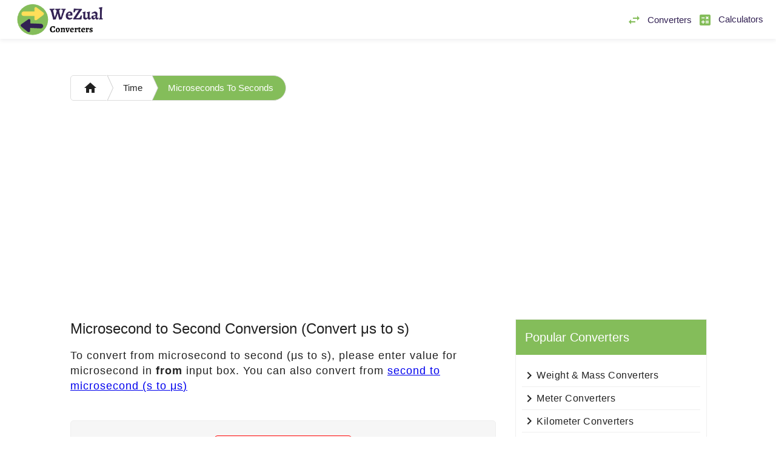

--- FILE ---
content_type: text/html
request_url: https://www.converters.wezual.com/time/%ce%bcs-to-s-converter/
body_size: 11132
content:
<!DOCTYPE html><html lang="en"><head>
  <meta charset="utf-8">
  <title>Convert μs to s - Microseconds to Seconds Conversion | Online Converters - WeZual</title>
  <base href="/">
  <meta name="viewport" content="width=device-width, initial-scale=1">
  <link rel="icon" type="image/x-icon" href="assets/icons/favicon.ico">
<link rel="preconnect" href="https://www.googletagmanager.com" crossorigin="">
<link rel="preconnect" href="//www.google-analytics.com" crossorigin="">
<link rel="preconnect" href="//ssl.google-analytics.com" crossorigin="">
<link rel="preconnect" href="//pagead2.googlesyndication.com" crossorigin="">
<link rel="preconnect" href="//googleads.g.doubleclick.net" crossorigin="">
<link rel="preconnect" href="//tpc.googlesyndication.com" crossorigin="">
<link rel="preconnect" href="//stats.g.doubleclick.net" crossorigin="">
<link rel="preconnect" href="https://fonts.gstatic.com/" crossorigin="">
<link rel="preconnect" href="//www.gstatic.com">
  <link href="https://fonts.googleapis.com/icon?family=Material+Icons" rel="stylesheet">
  <link rel="manifest" href="manifest.webmanifest">
  <meta name="theme-color" content="#84BD5A">
  <meta name="google-site-verification" content="Qe-oGy6AZfJWRz1_q3ow9G1TYEkBtCu6MZhlnUysb8E">
  <meta name="yandex-verification" content="3f85e5a92ba85716">
  <meta name="msvalidate.01" content="B3BE3C966B9F8DEBAA23E8CE1E8ADC3A">
<script data-ad-client="ca-pub-1505223324356801" async="" src="https://pagead2.googlesyndication.com/pagead/js/adsbygoogle.js"></script>
<link rel="stylesheet" href="styles.0e455060b7e5fffd0de2.css"><style ng-transition="serverApp"></style><link rel="canonical" href="/time/μs-to-s-converter"><style ng-transition="serverApp">.mat-drawer-container[_ngcontent-sc125]{background:#fff}.mat-drawer-container[_ngcontent-sc125]   .main-content[_ngcontent-sc125]{height:100%;width:85%;margin-right:auto;margin-left:auto}@media (max-width:576px){.mat-drawer-container[_ngcontent-sc125]   .main-content[_ngcontent-sc125]{max-width:540px}}.mat-drawer-container[_ngcontent-sc125]   .main-content[_ngcontent-sc125]   .container-fluid[_ngcontent-sc125]{padding:20px;margin-top:20px}@media (max-width:576px){.mat-drawer-container[_ngcontent-sc125]   .main-content[_ngcontent-sc125]   .container-fluid[_ngcontent-sc125]{padding:20px 0;margin:0}}</style><style ng-transition="serverApp">.cdk-high-contrast-active .mat-toolbar{outline:solid 1px}.mat-toolbar-row,.mat-toolbar-single-row{display:flex;box-sizing:border-box;padding:0 16px;width:100%;flex-direction:row;align-items:center;white-space:nowrap}.mat-toolbar-multiple-rows{display:flex;box-sizing:border-box;flex-direction:column;width:100%}.mat-toolbar-multiple-rows{min-height:64px}.mat-toolbar-row,.mat-toolbar-single-row{height:64px}@media(max-width: 599px){.mat-toolbar-multiple-rows{min-height:56px}.mat-toolbar-row,.mat-toolbar-single-row{height:56px}}
</style><style ng-transition="serverApp">.mat-subheader{display:flex;box-sizing:border-box;padding:16px;align-items:center}.mat-list-base .mat-subheader{margin:0}.mat-list-base{padding-top:8px;display:block;-webkit-tap-highlight-color:transparent}.mat-list-base .mat-subheader{height:48px;line-height:16px}.mat-list-base .mat-subheader:first-child{margin-top:-8px}.mat-list-base .mat-list-item,.mat-list-base .mat-list-option{display:block;height:48px;-webkit-tap-highlight-color:transparent;width:100%;padding:0;position:relative}.mat-list-base .mat-list-item .mat-list-item-content,.mat-list-base .mat-list-option .mat-list-item-content{display:flex;flex-direction:row;align-items:center;box-sizing:border-box;padding:0 16px;position:relative;height:inherit}.mat-list-base .mat-list-item .mat-list-item-content-reverse,.mat-list-base .mat-list-option .mat-list-item-content-reverse{display:flex;align-items:center;padding:0 16px;flex-direction:row-reverse;justify-content:space-around}.mat-list-base .mat-list-item .mat-list-item-ripple,.mat-list-base .mat-list-option .mat-list-item-ripple{top:0;left:0;right:0;bottom:0;position:absolute;pointer-events:none}.mat-list-base .mat-list-item.mat-list-item-with-avatar,.mat-list-base .mat-list-option.mat-list-item-with-avatar{height:56px}.mat-list-base .mat-list-item.mat-2-line,.mat-list-base .mat-list-option.mat-2-line{height:72px}.mat-list-base .mat-list-item.mat-3-line,.mat-list-base .mat-list-option.mat-3-line{height:88px}.mat-list-base .mat-list-item.mat-multi-line,.mat-list-base .mat-list-option.mat-multi-line{height:auto}.mat-list-base .mat-list-item.mat-multi-line .mat-list-item-content,.mat-list-base .mat-list-option.mat-multi-line .mat-list-item-content{padding-top:16px;padding-bottom:16px}.mat-list-base .mat-list-item .mat-list-text,.mat-list-base .mat-list-option .mat-list-text{display:flex;flex-direction:column;width:100%;box-sizing:border-box;overflow:hidden;padding:0}.mat-list-base .mat-list-item .mat-list-text>*,.mat-list-base .mat-list-option .mat-list-text>*{margin:0;padding:0;font-weight:normal;font-size:inherit}.mat-list-base .mat-list-item .mat-list-text:empty,.mat-list-base .mat-list-option .mat-list-text:empty{display:none}.mat-list-base .mat-list-item.mat-list-item-with-avatar .mat-list-item-content .mat-list-text,.mat-list-base .mat-list-item.mat-list-option .mat-list-item-content .mat-list-text,.mat-list-base .mat-list-option.mat-list-item-with-avatar .mat-list-item-content .mat-list-text,.mat-list-base .mat-list-option.mat-list-option .mat-list-item-content .mat-list-text{padding-right:0;padding-left:16px}[dir=rtl] .mat-list-base .mat-list-item.mat-list-item-with-avatar .mat-list-item-content .mat-list-text,[dir=rtl] .mat-list-base .mat-list-item.mat-list-option .mat-list-item-content .mat-list-text,[dir=rtl] .mat-list-base .mat-list-option.mat-list-item-with-avatar .mat-list-item-content .mat-list-text,[dir=rtl] .mat-list-base .mat-list-option.mat-list-option .mat-list-item-content .mat-list-text{padding-right:16px;padding-left:0}.mat-list-base .mat-list-item.mat-list-item-with-avatar .mat-list-item-content-reverse .mat-list-text,.mat-list-base .mat-list-item.mat-list-option .mat-list-item-content-reverse .mat-list-text,.mat-list-base .mat-list-option.mat-list-item-with-avatar .mat-list-item-content-reverse .mat-list-text,.mat-list-base .mat-list-option.mat-list-option .mat-list-item-content-reverse .mat-list-text{padding-left:0;padding-right:16px}[dir=rtl] .mat-list-base .mat-list-item.mat-list-item-with-avatar .mat-list-item-content-reverse .mat-list-text,[dir=rtl] .mat-list-base .mat-list-item.mat-list-option .mat-list-item-content-reverse .mat-list-text,[dir=rtl] .mat-list-base .mat-list-option.mat-list-item-with-avatar .mat-list-item-content-reverse .mat-list-text,[dir=rtl] .mat-list-base .mat-list-option.mat-list-option .mat-list-item-content-reverse .mat-list-text{padding-right:0;padding-left:16px}.mat-list-base .mat-list-item.mat-list-item-with-avatar.mat-list-option .mat-list-item-content-reverse .mat-list-text,.mat-list-base .mat-list-item.mat-list-item-with-avatar.mat-list-option .mat-list-item-content .mat-list-text,.mat-list-base .mat-list-option.mat-list-item-with-avatar.mat-list-option .mat-list-item-content-reverse .mat-list-text,.mat-list-base .mat-list-option.mat-list-item-with-avatar.mat-list-option .mat-list-item-content .mat-list-text{padding-right:16px;padding-left:16px}.mat-list-base .mat-list-item .mat-list-avatar,.mat-list-base .mat-list-option .mat-list-avatar{flex-shrink:0;width:40px;height:40px;border-radius:50%;object-fit:cover}.mat-list-base .mat-list-item .mat-list-avatar~.mat-divider-inset,.mat-list-base .mat-list-option .mat-list-avatar~.mat-divider-inset{margin-left:72px;width:calc(100% - 72px)}[dir=rtl] .mat-list-base .mat-list-item .mat-list-avatar~.mat-divider-inset,[dir=rtl] .mat-list-base .mat-list-option .mat-list-avatar~.mat-divider-inset{margin-left:auto;margin-right:72px}.mat-list-base .mat-list-item .mat-list-icon,.mat-list-base .mat-list-option .mat-list-icon{flex-shrink:0;width:24px;height:24px;font-size:24px;box-sizing:content-box;border-radius:50%;padding:4px}.mat-list-base .mat-list-item .mat-list-icon~.mat-divider-inset,.mat-list-base .mat-list-option .mat-list-icon~.mat-divider-inset{margin-left:64px;width:calc(100% - 64px)}[dir=rtl] .mat-list-base .mat-list-item .mat-list-icon~.mat-divider-inset,[dir=rtl] .mat-list-base .mat-list-option .mat-list-icon~.mat-divider-inset{margin-left:auto;margin-right:64px}.mat-list-base .mat-list-item .mat-divider,.mat-list-base .mat-list-option .mat-divider{position:absolute;bottom:0;left:0;width:100%;margin:0}[dir=rtl] .mat-list-base .mat-list-item .mat-divider,[dir=rtl] .mat-list-base .mat-list-option .mat-divider{margin-left:auto;margin-right:0}.mat-list-base .mat-list-item .mat-divider.mat-divider-inset,.mat-list-base .mat-list-option .mat-divider.mat-divider-inset{position:absolute}.mat-list-base[dense]{padding-top:4px;display:block}.mat-list-base[dense] .mat-subheader{height:40px;line-height:8px}.mat-list-base[dense] .mat-subheader:first-child{margin-top:-4px}.mat-list-base[dense] .mat-list-item,.mat-list-base[dense] .mat-list-option{display:block;height:40px;-webkit-tap-highlight-color:transparent;width:100%;padding:0;position:relative}.mat-list-base[dense] .mat-list-item .mat-list-item-content,.mat-list-base[dense] .mat-list-option .mat-list-item-content{display:flex;flex-direction:row;align-items:center;box-sizing:border-box;padding:0 16px;position:relative;height:inherit}.mat-list-base[dense] .mat-list-item .mat-list-item-content-reverse,.mat-list-base[dense] .mat-list-option .mat-list-item-content-reverse{display:flex;align-items:center;padding:0 16px;flex-direction:row-reverse;justify-content:space-around}.mat-list-base[dense] .mat-list-item .mat-list-item-ripple,.mat-list-base[dense] .mat-list-option .mat-list-item-ripple{top:0;left:0;right:0;bottom:0;position:absolute;pointer-events:none}.mat-list-base[dense] .mat-list-item.mat-list-item-with-avatar,.mat-list-base[dense] .mat-list-option.mat-list-item-with-avatar{height:48px}.mat-list-base[dense] .mat-list-item.mat-2-line,.mat-list-base[dense] .mat-list-option.mat-2-line{height:60px}.mat-list-base[dense] .mat-list-item.mat-3-line,.mat-list-base[dense] .mat-list-option.mat-3-line{height:76px}.mat-list-base[dense] .mat-list-item.mat-multi-line,.mat-list-base[dense] .mat-list-option.mat-multi-line{height:auto}.mat-list-base[dense] .mat-list-item.mat-multi-line .mat-list-item-content,.mat-list-base[dense] .mat-list-option.mat-multi-line .mat-list-item-content{padding-top:16px;padding-bottom:16px}.mat-list-base[dense] .mat-list-item .mat-list-text,.mat-list-base[dense] .mat-list-option .mat-list-text{display:flex;flex-direction:column;width:100%;box-sizing:border-box;overflow:hidden;padding:0}.mat-list-base[dense] .mat-list-item .mat-list-text>*,.mat-list-base[dense] .mat-list-option .mat-list-text>*{margin:0;padding:0;font-weight:normal;font-size:inherit}.mat-list-base[dense] .mat-list-item .mat-list-text:empty,.mat-list-base[dense] .mat-list-option .mat-list-text:empty{display:none}.mat-list-base[dense] .mat-list-item.mat-list-item-with-avatar .mat-list-item-content .mat-list-text,.mat-list-base[dense] .mat-list-item.mat-list-option .mat-list-item-content .mat-list-text,.mat-list-base[dense] .mat-list-option.mat-list-item-with-avatar .mat-list-item-content .mat-list-text,.mat-list-base[dense] .mat-list-option.mat-list-option .mat-list-item-content .mat-list-text{padding-right:0;padding-left:16px}[dir=rtl] .mat-list-base[dense] .mat-list-item.mat-list-item-with-avatar .mat-list-item-content .mat-list-text,[dir=rtl] .mat-list-base[dense] .mat-list-item.mat-list-option .mat-list-item-content .mat-list-text,[dir=rtl] .mat-list-base[dense] .mat-list-option.mat-list-item-with-avatar .mat-list-item-content .mat-list-text,[dir=rtl] .mat-list-base[dense] .mat-list-option.mat-list-option .mat-list-item-content .mat-list-text{padding-right:16px;padding-left:0}.mat-list-base[dense] .mat-list-item.mat-list-item-with-avatar .mat-list-item-content-reverse .mat-list-text,.mat-list-base[dense] .mat-list-item.mat-list-option .mat-list-item-content-reverse .mat-list-text,.mat-list-base[dense] .mat-list-option.mat-list-item-with-avatar .mat-list-item-content-reverse .mat-list-text,.mat-list-base[dense] .mat-list-option.mat-list-option .mat-list-item-content-reverse .mat-list-text{padding-left:0;padding-right:16px}[dir=rtl] .mat-list-base[dense] .mat-list-item.mat-list-item-with-avatar .mat-list-item-content-reverse .mat-list-text,[dir=rtl] .mat-list-base[dense] .mat-list-item.mat-list-option .mat-list-item-content-reverse .mat-list-text,[dir=rtl] .mat-list-base[dense] .mat-list-option.mat-list-item-with-avatar .mat-list-item-content-reverse .mat-list-text,[dir=rtl] .mat-list-base[dense] .mat-list-option.mat-list-option .mat-list-item-content-reverse .mat-list-text{padding-right:0;padding-left:16px}.mat-list-base[dense] .mat-list-item.mat-list-item-with-avatar.mat-list-option .mat-list-item-content-reverse .mat-list-text,.mat-list-base[dense] .mat-list-item.mat-list-item-with-avatar.mat-list-option .mat-list-item-content .mat-list-text,.mat-list-base[dense] .mat-list-option.mat-list-item-with-avatar.mat-list-option .mat-list-item-content-reverse .mat-list-text,.mat-list-base[dense] .mat-list-option.mat-list-item-with-avatar.mat-list-option .mat-list-item-content .mat-list-text{padding-right:16px;padding-left:16px}.mat-list-base[dense] .mat-list-item .mat-list-avatar,.mat-list-base[dense] .mat-list-option .mat-list-avatar{flex-shrink:0;width:36px;height:36px;border-radius:50%;object-fit:cover}.mat-list-base[dense] .mat-list-item .mat-list-avatar~.mat-divider-inset,.mat-list-base[dense] .mat-list-option .mat-list-avatar~.mat-divider-inset{margin-left:68px;width:calc(100% - 68px)}[dir=rtl] .mat-list-base[dense] .mat-list-item .mat-list-avatar~.mat-divider-inset,[dir=rtl] .mat-list-base[dense] .mat-list-option .mat-list-avatar~.mat-divider-inset{margin-left:auto;margin-right:68px}.mat-list-base[dense] .mat-list-item .mat-list-icon,.mat-list-base[dense] .mat-list-option .mat-list-icon{flex-shrink:0;width:20px;height:20px;font-size:20px;box-sizing:content-box;border-radius:50%;padding:4px}.mat-list-base[dense] .mat-list-item .mat-list-icon~.mat-divider-inset,.mat-list-base[dense] .mat-list-option .mat-list-icon~.mat-divider-inset{margin-left:60px;width:calc(100% - 60px)}[dir=rtl] .mat-list-base[dense] .mat-list-item .mat-list-icon~.mat-divider-inset,[dir=rtl] .mat-list-base[dense] .mat-list-option .mat-list-icon~.mat-divider-inset{margin-left:auto;margin-right:60px}.mat-list-base[dense] .mat-list-item .mat-divider,.mat-list-base[dense] .mat-list-option .mat-divider{position:absolute;bottom:0;left:0;width:100%;margin:0}[dir=rtl] .mat-list-base[dense] .mat-list-item .mat-divider,[dir=rtl] .mat-list-base[dense] .mat-list-option .mat-divider{margin-left:auto;margin-right:0}.mat-list-base[dense] .mat-list-item .mat-divider.mat-divider-inset,.mat-list-base[dense] .mat-list-option .mat-divider.mat-divider-inset{position:absolute}.mat-nav-list a{text-decoration:none;color:inherit}.mat-nav-list .mat-list-item{cursor:pointer;outline:none}mat-action-list button{background:none;color:inherit;border:none;font:inherit;outline:inherit;-webkit-tap-highlight-color:transparent;text-align:left}[dir=rtl] mat-action-list button{text-align:right}mat-action-list button::-moz-focus-inner{border:0}mat-action-list .mat-list-item{cursor:pointer;outline:inherit}.mat-list-option:not(.mat-list-item-disabled){cursor:pointer;outline:none}.mat-list-item-disabled{pointer-events:none}.cdk-high-contrast-active .mat-list-item-disabled{opacity:.5}.cdk-high-contrast-active :host .mat-list-item-disabled{opacity:.5}.cdk-high-contrast-active .mat-selection-list:focus{outline-style:dotted}.cdk-high-contrast-active .mat-list-option:hover,.cdk-high-contrast-active .mat-list-option:focus,.cdk-high-contrast-active .mat-nav-list .mat-list-item:hover,.cdk-high-contrast-active .mat-nav-list .mat-list-item:focus,.cdk-high-contrast-active mat-action-list .mat-list-item:hover,.cdk-high-contrast-active mat-action-list .mat-list-item:focus{outline:dotted 1px}.cdk-high-contrast-active .mat-list-single-selected-option::after{content:"";position:absolute;top:50%;right:16px;transform:translateY(-50%);width:10px;height:0;border-bottom:solid 10px;border-radius:10px}.cdk-high-contrast-active [dir=rtl] .mat-list-single-selected-option::after{right:auto;left:16px}@media(hover: none){.mat-list-option:not(.mat-list-item-disabled):hover,.mat-nav-list .mat-list-item:not(.mat-list-item-disabled):hover,.mat-action-list .mat-list-item:not(.mat-list-item-disabled):hover{background:none}}
</style><style ng-transition="serverApp">.mat-drawer-container{position:relative;z-index:1;box-sizing:border-box;-webkit-overflow-scrolling:touch;display:block;overflow:hidden}.mat-drawer-container[fullscreen]{top:0;left:0;right:0;bottom:0;position:absolute}.mat-drawer-container[fullscreen].mat-drawer-container-has-open{overflow:hidden}.mat-drawer-container.mat-drawer-container-explicit-backdrop .mat-drawer-side{z-index:3}.mat-drawer-container.ng-animate-disabled .mat-drawer-backdrop,.mat-drawer-container.ng-animate-disabled .mat-drawer-content,.ng-animate-disabled .mat-drawer-container .mat-drawer-backdrop,.ng-animate-disabled .mat-drawer-container .mat-drawer-content{transition:none}.mat-drawer-backdrop{top:0;left:0;right:0;bottom:0;position:absolute;display:block;z-index:3;visibility:hidden}.mat-drawer-backdrop.mat-drawer-shown{visibility:visible}.mat-drawer-transition .mat-drawer-backdrop{transition-duration:400ms;transition-timing-function:cubic-bezier(0.25, 0.8, 0.25, 1);transition-property:background-color,visibility}.cdk-high-contrast-active .mat-drawer-backdrop{opacity:.5}.mat-drawer-content{position:relative;z-index:1;display:block;height:100%;overflow:auto}.mat-drawer-transition .mat-drawer-content{transition-duration:400ms;transition-timing-function:cubic-bezier(0.25, 0.8, 0.25, 1);transition-property:transform,margin-left,margin-right}.mat-drawer{position:relative;z-index:4;display:block;position:absolute;top:0;bottom:0;z-index:3;outline:0;box-sizing:border-box;overflow-y:auto;transform:translate3d(-100%, 0, 0)}.cdk-high-contrast-active .mat-drawer,.cdk-high-contrast-active [dir=rtl] .mat-drawer.mat-drawer-end{border-right:solid 1px currentColor}.cdk-high-contrast-active [dir=rtl] .mat-drawer,.cdk-high-contrast-active .mat-drawer.mat-drawer-end{border-left:solid 1px currentColor;border-right:none}.mat-drawer.mat-drawer-side{z-index:2}.mat-drawer.mat-drawer-end{right:0;transform:translate3d(100%, 0, 0)}[dir=rtl] .mat-drawer{transform:translate3d(100%, 0, 0)}[dir=rtl] .mat-drawer.mat-drawer-end{left:0;right:auto;transform:translate3d(-100%, 0, 0)}.mat-drawer-inner-container{width:100%;height:100%;overflow:auto;-webkit-overflow-scrolling:touch}.mat-sidenav-fixed{position:fixed}
</style><style ng-transition="serverApp">.mat-button .mat-button-focus-overlay,.mat-icon-button .mat-button-focus-overlay{opacity:0}.mat-button:hover .mat-button-focus-overlay,.mat-stroked-button:hover .mat-button-focus-overlay{opacity:.04}@media(hover: none){.mat-button:hover .mat-button-focus-overlay,.mat-stroked-button:hover .mat-button-focus-overlay{opacity:0}}.mat-button,.mat-icon-button,.mat-stroked-button,.mat-flat-button{box-sizing:border-box;position:relative;-webkit-user-select:none;-moz-user-select:none;-ms-user-select:none;user-select:none;cursor:pointer;outline:none;border:none;-webkit-tap-highlight-color:transparent;display:inline-block;white-space:nowrap;text-decoration:none;vertical-align:baseline;text-align:center;margin:0;min-width:64px;line-height:36px;padding:0 16px;border-radius:4px;overflow:visible}.mat-button::-moz-focus-inner,.mat-icon-button::-moz-focus-inner,.mat-stroked-button::-moz-focus-inner,.mat-flat-button::-moz-focus-inner{border:0}.mat-button[disabled],.mat-icon-button[disabled],.mat-stroked-button[disabled],.mat-flat-button[disabled]{cursor:default}.mat-button.cdk-keyboard-focused .mat-button-focus-overlay,.mat-button.cdk-program-focused .mat-button-focus-overlay,.mat-icon-button.cdk-keyboard-focused .mat-button-focus-overlay,.mat-icon-button.cdk-program-focused .mat-button-focus-overlay,.mat-stroked-button.cdk-keyboard-focused .mat-button-focus-overlay,.mat-stroked-button.cdk-program-focused .mat-button-focus-overlay,.mat-flat-button.cdk-keyboard-focused .mat-button-focus-overlay,.mat-flat-button.cdk-program-focused .mat-button-focus-overlay{opacity:.12}.mat-button::-moz-focus-inner,.mat-icon-button::-moz-focus-inner,.mat-stroked-button::-moz-focus-inner,.mat-flat-button::-moz-focus-inner{border:0}.mat-raised-button{box-sizing:border-box;position:relative;-webkit-user-select:none;-moz-user-select:none;-ms-user-select:none;user-select:none;cursor:pointer;outline:none;border:none;-webkit-tap-highlight-color:transparent;display:inline-block;white-space:nowrap;text-decoration:none;vertical-align:baseline;text-align:center;margin:0;min-width:64px;line-height:36px;padding:0 16px;border-radius:4px;overflow:visible;transform:translate3d(0, 0, 0);transition:background 400ms cubic-bezier(0.25, 0.8, 0.25, 1),box-shadow 280ms cubic-bezier(0.4, 0, 0.2, 1)}.mat-raised-button::-moz-focus-inner{border:0}.mat-raised-button[disabled]{cursor:default}.mat-raised-button.cdk-keyboard-focused .mat-button-focus-overlay,.mat-raised-button.cdk-program-focused .mat-button-focus-overlay{opacity:.12}.mat-raised-button::-moz-focus-inner{border:0}._mat-animation-noopable.mat-raised-button{transition:none;animation:none}.mat-stroked-button{border:1px solid currentColor;padding:0 15px;line-height:34px}.mat-stroked-button .mat-button-ripple.mat-ripple,.mat-stroked-button .mat-button-focus-overlay{top:-1px;left:-1px;right:-1px;bottom:-1px}.mat-fab{box-sizing:border-box;position:relative;-webkit-user-select:none;-moz-user-select:none;-ms-user-select:none;user-select:none;cursor:pointer;outline:none;border:none;-webkit-tap-highlight-color:transparent;display:inline-block;white-space:nowrap;text-decoration:none;vertical-align:baseline;text-align:center;margin:0;min-width:64px;line-height:36px;padding:0 16px;border-radius:4px;overflow:visible;transform:translate3d(0, 0, 0);transition:background 400ms cubic-bezier(0.25, 0.8, 0.25, 1),box-shadow 280ms cubic-bezier(0.4, 0, 0.2, 1);min-width:0;border-radius:50%;width:56px;height:56px;padding:0;flex-shrink:0}.mat-fab::-moz-focus-inner{border:0}.mat-fab[disabled]{cursor:default}.mat-fab.cdk-keyboard-focused .mat-button-focus-overlay,.mat-fab.cdk-program-focused .mat-button-focus-overlay{opacity:.12}.mat-fab::-moz-focus-inner{border:0}._mat-animation-noopable.mat-fab{transition:none;animation:none}.mat-fab .mat-button-wrapper{padding:16px 0;display:inline-block;line-height:24px}.mat-mini-fab{box-sizing:border-box;position:relative;-webkit-user-select:none;-moz-user-select:none;-ms-user-select:none;user-select:none;cursor:pointer;outline:none;border:none;-webkit-tap-highlight-color:transparent;display:inline-block;white-space:nowrap;text-decoration:none;vertical-align:baseline;text-align:center;margin:0;min-width:64px;line-height:36px;padding:0 16px;border-radius:4px;overflow:visible;transform:translate3d(0, 0, 0);transition:background 400ms cubic-bezier(0.25, 0.8, 0.25, 1),box-shadow 280ms cubic-bezier(0.4, 0, 0.2, 1);min-width:0;border-radius:50%;width:40px;height:40px;padding:0;flex-shrink:0}.mat-mini-fab::-moz-focus-inner{border:0}.mat-mini-fab[disabled]{cursor:default}.mat-mini-fab.cdk-keyboard-focused .mat-button-focus-overlay,.mat-mini-fab.cdk-program-focused .mat-button-focus-overlay{opacity:.12}.mat-mini-fab::-moz-focus-inner{border:0}._mat-animation-noopable.mat-mini-fab{transition:none;animation:none}.mat-mini-fab .mat-button-wrapper{padding:8px 0;display:inline-block;line-height:24px}.mat-icon-button{padding:0;min-width:0;width:40px;height:40px;flex-shrink:0;line-height:40px;border-radius:50%}.mat-icon-button i,.mat-icon-button .mat-icon{line-height:24px}.mat-button-ripple.mat-ripple,.mat-button-focus-overlay{top:0;left:0;right:0;bottom:0;position:absolute;pointer-events:none;border-radius:inherit}.mat-button-ripple.mat-ripple:not(:empty){transform:translateZ(0)}.mat-button-focus-overlay{opacity:0;transition:opacity 200ms cubic-bezier(0.35, 0, 0.25, 1),background-color 200ms cubic-bezier(0.35, 0, 0.25, 1)}._mat-animation-noopable .mat-button-focus-overlay{transition:none}.cdk-high-contrast-active .mat-button-focus-overlay{background-color:#fff}.cdk-high-contrast-black-on-white .mat-button-focus-overlay{background-color:#000}.mat-button-ripple-round{border-radius:50%;z-index:1}.mat-button .mat-button-wrapper>*,.mat-flat-button .mat-button-wrapper>*,.mat-stroked-button .mat-button-wrapper>*,.mat-raised-button .mat-button-wrapper>*,.mat-icon-button .mat-button-wrapper>*,.mat-fab .mat-button-wrapper>*,.mat-mini-fab .mat-button-wrapper>*{vertical-align:middle}.mat-form-field:not(.mat-form-field-appearance-legacy) .mat-form-field-prefix .mat-icon-button,.mat-form-field:not(.mat-form-field-appearance-legacy) .mat-form-field-suffix .mat-icon-button{display:block;font-size:inherit;width:2.5em;height:2.5em}.cdk-high-contrast-active .mat-button,.cdk-high-contrast-active .mat-flat-button,.cdk-high-contrast-active .mat-raised-button,.cdk-high-contrast-active .mat-icon-button,.cdk-high-contrast-active .mat-fab,.cdk-high-contrast-active .mat-mini-fab{outline:solid 1px}
</style><style ng-transition="serverApp">.mat-icon{background-repeat:no-repeat;display:inline-block;fill:currentColor;height:24px;width:24px}.mat-icon.mat-icon-inline{font-size:inherit;height:inherit;line-height:inherit;width:inherit}[dir=rtl] .mat-icon-rtl-mirror{transform:scale(-1, 1)}.mat-form-field:not(.mat-form-field-appearance-legacy) .mat-form-field-prefix .mat-icon,.mat-form-field:not(.mat-form-field-appearance-legacy) .mat-form-field-suffix .mat-icon{display:block}.mat-form-field:not(.mat-form-field-appearance-legacy) .mat-form-field-prefix .mat-icon-button .mat-icon,.mat-form-field:not(.mat-form-field-appearance-legacy) .mat-form-field-suffix .mat-icon-button .mat-icon{margin:auto}
</style><style ng-transition="serverApp">.mat-form-field{display:inline-block;position:relative;text-align:left}[dir=rtl] .mat-form-field{text-align:right}.mat-form-field-wrapper{position:relative}.mat-form-field-flex{display:inline-flex;align-items:baseline;box-sizing:border-box;width:100%}.mat-form-field-prefix,.mat-form-field-suffix{white-space:nowrap;flex:none;position:relative}.mat-form-field-infix{display:block;position:relative;flex:auto;min-width:0;width:180px}.cdk-high-contrast-active .mat-form-field-infix{border-image:linear-gradient(transparent, transparent)}.mat-form-field-label-wrapper{position:absolute;left:0;box-sizing:content-box;width:100%;height:100%;overflow:hidden;pointer-events:none}[dir=rtl] .mat-form-field-label-wrapper{left:auto;right:0}.mat-form-field-label{position:absolute;left:0;font:inherit;pointer-events:none;width:100%;white-space:nowrap;text-overflow:ellipsis;overflow:hidden;transform-origin:0 0;transition:transform 400ms cubic-bezier(0.25, 0.8, 0.25, 1),color 400ms cubic-bezier(0.25, 0.8, 0.25, 1),width 400ms cubic-bezier(0.25, 0.8, 0.25, 1);display:none}[dir=rtl] .mat-form-field-label{transform-origin:100% 0;left:auto;right:0}.mat-form-field-empty.mat-form-field-label,.mat-form-field-can-float.mat-form-field-should-float .mat-form-field-label{display:block}.mat-form-field-autofill-control:-webkit-autofill+.mat-form-field-label-wrapper .mat-form-field-label{display:none}.mat-form-field-can-float .mat-form-field-autofill-control:-webkit-autofill+.mat-form-field-label-wrapper .mat-form-field-label{display:block;transition:none}.mat-input-server:focus+.mat-form-field-label-wrapper .mat-form-field-label,.mat-input-server[placeholder]:not(:placeholder-shown)+.mat-form-field-label-wrapper .mat-form-field-label{display:none}.mat-form-field-can-float .mat-input-server:focus+.mat-form-field-label-wrapper .mat-form-field-label,.mat-form-field-can-float .mat-input-server[placeholder]:not(:placeholder-shown)+.mat-form-field-label-wrapper .mat-form-field-label{display:block}.mat-form-field-label:not(.mat-form-field-empty){transition:none}.mat-form-field-underline{position:absolute;width:100%;pointer-events:none;transform:scale3d(1, 1.0001, 1)}.mat-form-field-ripple{position:absolute;left:0;width:100%;transform-origin:50%;transform:scaleX(0.5);opacity:0;transition:background-color 300ms cubic-bezier(0.55, 0, 0.55, 0.2)}.mat-form-field.mat-focused .mat-form-field-ripple,.mat-form-field.mat-form-field-invalid .mat-form-field-ripple{opacity:1;transform:scaleX(1);transition:transform 300ms cubic-bezier(0.25, 0.8, 0.25, 1),opacity 100ms cubic-bezier(0.25, 0.8, 0.25, 1),background-color 300ms cubic-bezier(0.25, 0.8, 0.25, 1)}.mat-form-field-subscript-wrapper{position:absolute;box-sizing:border-box;width:100%;overflow:hidden}.mat-form-field-subscript-wrapper .mat-icon,.mat-form-field-label-wrapper .mat-icon{width:1em;height:1em;font-size:inherit;vertical-align:baseline}.mat-form-field-hint-wrapper{display:flex}.mat-form-field-hint-spacer{flex:1 0 1em}.mat-error{display:block}.mat-form-field-control-wrapper{position:relative}.mat-form-field._mat-animation-noopable .mat-form-field-label,.mat-form-field._mat-animation-noopable .mat-form-field-ripple{transition:none}
</style><style ng-transition="serverApp">.mat-form-field-appearance-fill .mat-form-field-flex{border-radius:4px 4px 0 0;padding:.75em .75em 0 .75em}.cdk-high-contrast-active .mat-form-field-appearance-fill .mat-form-field-flex{outline:solid 1px}.mat-form-field-appearance-fill .mat-form-field-underline::before{content:"";display:block;position:absolute;bottom:0;height:1px;width:100%}.mat-form-field-appearance-fill .mat-form-field-ripple{bottom:0;height:2px}.cdk-high-contrast-active .mat-form-field-appearance-fill .mat-form-field-ripple{height:0;border-top:solid 2px}.mat-form-field-appearance-fill:not(.mat-form-field-disabled) .mat-form-field-flex:hover~.mat-form-field-underline .mat-form-field-ripple{opacity:1;transform:none;transition:opacity 600ms cubic-bezier(0.25, 0.8, 0.25, 1)}.mat-form-field-appearance-fill._mat-animation-noopable:not(.mat-form-field-disabled) .mat-form-field-flex:hover~.mat-form-field-underline .mat-form-field-ripple{transition:none}.mat-form-field-appearance-fill .mat-form-field-subscript-wrapper{padding:0 1em}
</style><style ng-transition="serverApp">.mat-input-element{font:inherit;background:transparent;color:currentColor;border:none;outline:none;padding:0;margin:0;width:100%;max-width:100%;vertical-align:bottom;text-align:inherit}.mat-input-element:-moz-ui-invalid{box-shadow:none}.mat-input-element::-ms-clear,.mat-input-element::-ms-reveal{display:none}.mat-input-element,.mat-input-element::-webkit-search-cancel-button,.mat-input-element::-webkit-search-decoration,.mat-input-element::-webkit-search-results-button,.mat-input-element::-webkit-search-results-decoration{-webkit-appearance:none}.mat-input-element::-webkit-contacts-auto-fill-button,.mat-input-element::-webkit-caps-lock-indicator,.mat-input-element::-webkit-credentials-auto-fill-button{visibility:hidden}.mat-input-element[type=date],.mat-input-element[type=datetime],.mat-input-element[type=datetime-local],.mat-input-element[type=month],.mat-input-element[type=week],.mat-input-element[type=time]{line-height:1}.mat-input-element[type=date]::after,.mat-input-element[type=datetime]::after,.mat-input-element[type=datetime-local]::after,.mat-input-element[type=month]::after,.mat-input-element[type=week]::after,.mat-input-element[type=time]::after{content:" ";white-space:pre;width:1px}.mat-input-element::-webkit-inner-spin-button,.mat-input-element::-webkit-calendar-picker-indicator,.mat-input-element::-webkit-clear-button{font-size:.75em}.mat-input-element::placeholder{-webkit-user-select:none;-moz-user-select:none;-ms-user-select:none;user-select:none;transition:color 400ms 133.3333333333ms cubic-bezier(0.25, 0.8, 0.25, 1)}.mat-input-element::placeholder:-ms-input-placeholder{-ms-user-select:text}.mat-input-element::-moz-placeholder{-webkit-user-select:none;-moz-user-select:none;-ms-user-select:none;user-select:none;transition:color 400ms 133.3333333333ms cubic-bezier(0.25, 0.8, 0.25, 1)}.mat-input-element::-moz-placeholder:-ms-input-placeholder{-ms-user-select:text}.mat-input-element::-webkit-input-placeholder{-webkit-user-select:none;-moz-user-select:none;-ms-user-select:none;user-select:none;transition:color 400ms 133.3333333333ms cubic-bezier(0.25, 0.8, 0.25, 1)}.mat-input-element::-webkit-input-placeholder:-ms-input-placeholder{-ms-user-select:text}.mat-input-element:-ms-input-placeholder{-webkit-user-select:none;-moz-user-select:none;-ms-user-select:none;user-select:none;transition:color 400ms 133.3333333333ms cubic-bezier(0.25, 0.8, 0.25, 1)}.mat-input-element:-ms-input-placeholder:-ms-input-placeholder{-ms-user-select:text}.mat-form-field-hide-placeholder .mat-input-element::placeholder{color:transparent !important;-webkit-text-fill-color:transparent;transition:none}.mat-form-field-hide-placeholder .mat-input-element::-moz-placeholder{color:transparent !important;-webkit-text-fill-color:transparent;transition:none}.mat-form-field-hide-placeholder .mat-input-element::-webkit-input-placeholder{color:transparent !important;-webkit-text-fill-color:transparent;transition:none}.mat-form-field-hide-placeholder .mat-input-element:-ms-input-placeholder{color:transparent !important;-webkit-text-fill-color:transparent;transition:none}textarea.mat-input-element{resize:vertical;overflow:auto}textarea.mat-input-element.cdk-textarea-autosize{resize:none}textarea.mat-input-element{padding:2px 0;margin:-2px 0}select.mat-input-element{-moz-appearance:none;-webkit-appearance:none;position:relative;background-color:transparent;display:inline-flex;box-sizing:border-box;padding-top:1em;top:-1em;margin-bottom:-1em}select.mat-input-element::-ms-expand{display:none}select.mat-input-element::-moz-focus-inner{border:0}select.mat-input-element:not(:disabled){cursor:pointer}select.mat-input-element::-ms-value{color:inherit;background:none}.mat-focused .cdk-high-contrast-active select.mat-input-element::-ms-value{color:inherit}.mat-form-field-type-mat-native-select .mat-form-field-infix::after{content:"";width:0;height:0;border-left:5px solid transparent;border-right:5px solid transparent;border-top:5px solid;position:absolute;top:50%;right:0;margin-top:-2.5px;pointer-events:none}[dir=rtl] .mat-form-field-type-mat-native-select .mat-form-field-infix::after{right:auto;left:0}.mat-form-field-type-mat-native-select .mat-input-element{padding-right:15px}[dir=rtl] .mat-form-field-type-mat-native-select .mat-input-element{padding-right:0;padding-left:15px}.mat-form-field-type-mat-native-select .mat-form-field-label-wrapper{max-width:calc(100% - 10px)}.mat-form-field-type-mat-native-select.mat-form-field-appearance-outline .mat-form-field-infix::after{margin-top:-5px}.mat-form-field-type-mat-native-select.mat-form-field-appearance-fill .mat-form-field-infix::after{margin-top:-10px}
</style><style ng-transition="serverApp">.mat-form-field-appearance-legacy .mat-form-field-label{transform:perspective(100px);-ms-transform:none}.mat-form-field-appearance-legacy .mat-form-field-prefix .mat-icon,.mat-form-field-appearance-legacy .mat-form-field-suffix .mat-icon{width:1em}.mat-form-field-appearance-legacy .mat-form-field-prefix .mat-icon-button,.mat-form-field-appearance-legacy .mat-form-field-suffix .mat-icon-button{font:inherit;vertical-align:baseline}.mat-form-field-appearance-legacy .mat-form-field-prefix .mat-icon-button .mat-icon,.mat-form-field-appearance-legacy .mat-form-field-suffix .mat-icon-button .mat-icon{font-size:inherit}.mat-form-field-appearance-legacy .mat-form-field-underline{height:1px}.cdk-high-contrast-active .mat-form-field-appearance-legacy .mat-form-field-underline{height:0;border-top:solid 1px}.mat-form-field-appearance-legacy .mat-form-field-ripple{top:0;height:2px;overflow:hidden}.cdk-high-contrast-active .mat-form-field-appearance-legacy .mat-form-field-ripple{height:0;border-top:solid 2px}.mat-form-field-appearance-legacy.mat-form-field-disabled .mat-form-field-underline{background-position:0;background-color:transparent}.cdk-high-contrast-active .mat-form-field-appearance-legacy.mat-form-field-disabled .mat-form-field-underline{border-top-style:dotted;border-top-width:2px}.mat-form-field-appearance-legacy.mat-form-field-invalid:not(.mat-focused) .mat-form-field-ripple{height:1px}
</style><style ng-transition="serverApp">.mat-form-field-appearance-outline .mat-form-field-wrapper{margin:.25em 0}.mat-form-field-appearance-outline .mat-form-field-flex{padding:0 .75em 0 .75em;margin-top:-0.25em;position:relative}.mat-form-field-appearance-outline .mat-form-field-prefix,.mat-form-field-appearance-outline .mat-form-field-suffix{top:.25em}.mat-form-field-appearance-outline .mat-form-field-outline{display:flex;position:absolute;top:.25em;left:0;right:0;bottom:0;pointer-events:none}.mat-form-field-appearance-outline .mat-form-field-outline-start,.mat-form-field-appearance-outline .mat-form-field-outline-end{border:1px solid currentColor;min-width:5px}.mat-form-field-appearance-outline .mat-form-field-outline-start{border-radius:5px 0 0 5px;border-right-style:none}[dir=rtl] .mat-form-field-appearance-outline .mat-form-field-outline-start{border-right-style:solid;border-left-style:none;border-radius:0 5px 5px 0}.mat-form-field-appearance-outline .mat-form-field-outline-end{border-radius:0 5px 5px 0;border-left-style:none;flex-grow:1}[dir=rtl] .mat-form-field-appearance-outline .mat-form-field-outline-end{border-left-style:solid;border-right-style:none;border-radius:5px 0 0 5px}.mat-form-field-appearance-outline .mat-form-field-outline-gap{border-radius:.000001px;border:1px solid currentColor;border-left-style:none;border-right-style:none}.mat-form-field-appearance-outline.mat-form-field-can-float.mat-form-field-should-float .mat-form-field-outline-gap{border-top-color:transparent}.mat-form-field-appearance-outline .mat-form-field-outline-thick{opacity:0}.mat-form-field-appearance-outline .mat-form-field-outline-thick .mat-form-field-outline-start,.mat-form-field-appearance-outline .mat-form-field-outline-thick .mat-form-field-outline-end,.mat-form-field-appearance-outline .mat-form-field-outline-thick .mat-form-field-outline-gap{border-width:2px}.mat-form-field-appearance-outline.mat-focused .mat-form-field-outline,.mat-form-field-appearance-outline.mat-form-field-invalid .mat-form-field-outline{opacity:0;transition:opacity 100ms cubic-bezier(0.25, 0.8, 0.25, 1)}.mat-form-field-appearance-outline.mat-focused .mat-form-field-outline-thick,.mat-form-field-appearance-outline.mat-form-field-invalid .mat-form-field-outline-thick{opacity:1}.mat-form-field-appearance-outline:not(.mat-form-field-disabled) .mat-form-field-flex:hover .mat-form-field-outline{opacity:0;transition:opacity 600ms cubic-bezier(0.25, 0.8, 0.25, 1)}.mat-form-field-appearance-outline:not(.mat-form-field-disabled) .mat-form-field-flex:hover .mat-form-field-outline-thick{opacity:1}.mat-form-field-appearance-outline .mat-form-field-subscript-wrapper{padding:0 1em}.mat-form-field-appearance-outline._mat-animation-noopable:not(.mat-form-field-disabled) .mat-form-field-flex:hover~.mat-form-field-outline,.mat-form-field-appearance-outline._mat-animation-noopable .mat-form-field-outline,.mat-form-field-appearance-outline._mat-animation-noopable .mat-form-field-outline-start,.mat-form-field-appearance-outline._mat-animation-noopable .mat-form-field-outline-end,.mat-form-field-appearance-outline._mat-animation-noopable .mat-form-field-outline-gap{transition:none}
</style><style ng-transition="serverApp">.mat-form-field-appearance-standard .mat-form-field-flex{padding-top:.75em}.mat-form-field-appearance-standard .mat-form-field-underline{height:1px}.cdk-high-contrast-active .mat-form-field-appearance-standard .mat-form-field-underline{height:0;border-top:solid 1px}.mat-form-field-appearance-standard .mat-form-field-ripple{bottom:0;height:2px}.cdk-high-contrast-active .mat-form-field-appearance-standard .mat-form-field-ripple{height:0;border-top:2px}.mat-form-field-appearance-standard.mat-form-field-disabled .mat-form-field-underline{background-position:0;background-color:transparent}.cdk-high-contrast-active .mat-form-field-appearance-standard.mat-form-field-disabled .mat-form-field-underline{border-top-style:dotted;border-top-width:2px}.mat-form-field-appearance-standard:not(.mat-form-field-disabled) .mat-form-field-flex:hover~.mat-form-field-underline .mat-form-field-ripple{opacity:1;transform:none;transition:opacity 600ms cubic-bezier(0.25, 0.8, 0.25, 1)}.mat-form-field-appearance-standard._mat-animation-noopable:not(.mat-form-field-disabled) .mat-form-field-flex:hover~.mat-form-field-underline .mat-form-field-ripple{transition:none}
</style><style ng-transition="serverApp">.mat-menu-panel{min-width:112px;max-width:280px;overflow:auto;-webkit-overflow-scrolling:touch;max-height:calc(100vh - 48px);border-radius:4px;outline:0;min-height:64px}.mat-menu-panel.ng-animating{pointer-events:none}.cdk-high-contrast-active .mat-menu-panel{outline:solid 1px}.mat-menu-content:not(:empty){padding-top:8px;padding-bottom:8px}.mat-menu-item{-webkit-user-select:none;-moz-user-select:none;-ms-user-select:none;user-select:none;cursor:pointer;outline:none;border:none;-webkit-tap-highlight-color:transparent;white-space:nowrap;overflow:hidden;text-overflow:ellipsis;display:block;line-height:48px;height:48px;padding:0 16px;text-align:left;text-decoration:none;max-width:100%;position:relative}.mat-menu-item::-moz-focus-inner{border:0}.mat-menu-item[disabled]{cursor:default}[dir=rtl] .mat-menu-item{text-align:right}.mat-menu-item .mat-icon{margin-right:16px;vertical-align:middle}.mat-menu-item .mat-icon svg{vertical-align:top}[dir=rtl] .mat-menu-item .mat-icon{margin-left:16px;margin-right:0}.mat-menu-item[disabled]{pointer-events:none}.cdk-high-contrast-active .mat-menu-item.cdk-program-focused,.cdk-high-contrast-active .mat-menu-item.cdk-keyboard-focused,.cdk-high-contrast-active .mat-menu-item-highlighted{outline:dotted 1px}.mat-menu-item-submenu-trigger{padding-right:32px}.mat-menu-item-submenu-trigger::after{width:0;height:0;border-style:solid;border-width:5px 0 5px 5px;border-color:transparent transparent transparent currentColor;content:"";display:inline-block;position:absolute;top:50%;right:16px;transform:translateY(-50%)}[dir=rtl] .mat-menu-item-submenu-trigger{padding-right:16px;padding-left:32px}[dir=rtl] .mat-menu-item-submenu-trigger::after{right:auto;left:16px;transform:rotateY(180deg) translateY(-50%)}button.mat-menu-item{width:100%}.mat-menu-item .mat-menu-ripple{top:0;left:0;right:0;bottom:0;position:absolute;pointer-events:none}
</style><meta name="twitter:title" content="Convert μs to s - Microseconds to Seconds Conversion | Online Converters - WeZual"><meta property="og:title" content="Convert μs to s - Microseconds to Seconds Conversion | Online Converters - WeZual"><meta name="description" content="Free online tool for microseconds to seconds converter. Checkout The microsecond (μs) to second (s) conversion table and conversion steps also."><meta name="og:description" content="Free online tool for microseconds to seconds converter. Checkout The microsecond (μs) to second (s) conversion table and conversion steps also."><meta name="og:type" content="website"><meta name="og:site_name" content="wezual - unit converters"><meta name="twitter:description" content="Free online tool for microseconds to seconds converter. Checkout The microsecond (μs) to second (s) conversion table and conversion steps also."><meta name="twitter:card" content="website"><meta name="twitter:type" content="website"><meta name="keywords" content="convert μs to s, convert microsecond to second, μs to s, μs to second, microsecond to s,microseconds to second,μs s,1 μs to s,μs in s,time converter"><style class="flex-layout-ssr">@media all {.flex-layout-0 {margin-right:32px;}.flex-layout-1 {}.flex-layout-2 {-webkit-flex-direction:column;box-sizing:border-box;display:flex;flex-direction:column;}.flex-layout-3 {-webkit-flex-direction:column;box-sizing:border-box;display:flex;flex-direction:column;-webkit-align-content:center;-webkit-align-items:center;-webkit-justify-content:center;align-content:center;align-items:center;justify-content:center;}.flex-layout-4 {-webkit-align-content:center;-webkit-align-items:center;-webkit-flex-direction:row;-webkit-justify-content:space-between;align-content:center;align-items:center;box-sizing:border-box;display:flex;flex-direction:row;justify-content:space-between;}.flex-layout-5 {-webkit-align-content:stretch;-webkit-align-items:stretch;-webkit-flex-direction:row;-webkit-justify-content:flex-start;align-content:stretch;align-items:stretch;box-sizing:border-box;display:flex;flex-direction:row;justify-content:flex-start;}.flex-layout-6 {margin-right:20px;}.flex-layout-7 {margin-right:20px;}.flex-layout-8 {margin-right:20px;}.flex-layout-9 {}.flex-layout-10 {-webkit-flex-direction:row;-webkit-flex-wrap:wrap;box-sizing:border-box;display:flex;flex-direction:row;flex-wrap:wrap;-webkit-align-content:center;-webkit-align-items:center;-webkit-justify-content:space-between;align-content:center;align-items:center;justify-content:space-between;}}@media screen and (min-width: 600px) {.flex-layout-11 {-webkit-flex-direction:row;box-sizing:border-box;display:flex;flex-direction:row;-webkit-align-content:stretch;-webkit-align-items:stretch;-webkit-justify-content:flex-start;align-content:stretch;align-items:stretch;justify-content:flex-start;}.flex-layout-0 {margin-right:32px;-webkit-flex-basis:calc(70% - 32px);-webkit-flex-shrink:1;box-sizing:border-box;flex-basis:calc(70% - 32px);flex-shrink:1;}.flex-layout-1 {-webkit-flex-basis:calc(30%);-webkit-flex-shrink:1;box-sizing:border-box;flex-basis:calc(30%);flex-shrink:1;}.flex-layout-12 {-webkit-flex-direction:row;box-sizing:border-box;display:flex;flex-direction:row;}.flex-layout-3 {-webkit-align-content:center;-webkit-align-items:center;-webkit-flex-direction:column;-webkit-justify-content:center;align-content:center;align-items:center;box-sizing:border-box;display:flex;flex-direction:column;justify-content:center;}.flex-layout-13 {-webkit-flex:1 1 100%;box-sizing:border-box;flex:1 1 100%;max-height:40%;}.flex-layout-4 {-webkit-align-content:center;-webkit-align-items:center;-webkit-flex-direction:row;-webkit-justify-content:space-between;align-content:center;align-items:center;box-sizing:border-box;display:flex;flex-direction:row;justify-content:space-between;}.flex-layout-5 {-webkit-flex-direction:row;-webkit-flex-wrap:wrap;box-sizing:border-box;display:flex;flex-direction:row;flex-wrap:wrap;-webkit-align-content:stretch;-webkit-align-items:stretch;-webkit-justify-content:flex-start;align-content:stretch;align-items:stretch;justify-content:flex-start;}.flex-layout-6 {margin-right:20px;}.flex-layout-7 {margin-right:20px;}.flex-layout-8 {margin-right:20px;}.flex-layout-9 {}.flex-layout-10 {-webkit-align-content:center;-webkit-align-items:center;-webkit-flex-direction:row;-webkit-justify-content:space-between;align-content:center;align-items:center;box-sizing:border-box;display:flex;flex-direction:row;justify-content:space-between;}}@media screen and (min-width: 960px) {.flex-layout-11 {-webkit-align-content:stretch;-webkit-align-items:stretch;-webkit-flex-direction:row;-webkit-justify-content:flex-start;align-content:stretch;align-items:stretch;box-sizing:border-box;display:flex;flex-direction:row;justify-content:flex-start;}.flex-layout-0 {margin-right:32px;-webkit-flex-basis:calc(70% - 32px);-webkit-flex-shrink:1;box-sizing:border-box;flex-basis:calc(70% - 32px);flex-shrink:1;}.flex-layout-1 {-webkit-flex-basis:calc(30%);-webkit-flex-shrink:1;box-sizing:border-box;flex-basis:calc(30%);flex-shrink:1;}.flex-layout-3 {-webkit-align-content:center;-webkit-align-items:center;-webkit-flex-direction:column;-webkit-justify-content:center;align-content:center;align-items:center;box-sizing:border-box;display:flex;flex-direction:column;justify-content:center;}.flex-layout-13 {-webkit-flex:1 1 100%;box-sizing:border-box;flex:1 1 100%;max-height:40%;}.flex-layout-4 {-webkit-align-content:center;-webkit-align-items:center;-webkit-flex-direction:row;-webkit-justify-content:space-between;align-content:center;align-items:center;box-sizing:border-box;display:flex;flex-direction:row;justify-content:space-between;}.flex-layout-5 {-webkit-align-content:stretch;-webkit-align-items:stretch;-webkit-flex-direction:row;-webkit-justify-content:flex-start;align-content:stretch;align-items:stretch;box-sizing:border-box;display:flex;flex-direction:row;justify-content:flex-start;}.flex-layout-6 {margin-right:20px;}.flex-layout-7 {margin-right:20px;}.flex-layout-8 {margin-right:20px;}.flex-layout-9 {}.flex-layout-10 {-webkit-align-content:center;-webkit-align-items:center;-webkit-flex-direction:row;-webkit-justify-content:space-between;align-content:center;align-items:center;box-sizing:border-box;display:flex;flex-direction:row;justify-content:space-between;}}@media screen and (min-width: 1280px) {.flex-layout-11 {-webkit-align-content:stretch;-webkit-align-items:stretch;-webkit-flex-direction:row;-webkit-justify-content:flex-start;align-content:stretch;align-items:stretch;box-sizing:border-box;display:flex;flex-direction:row;justify-content:flex-start;}.flex-layout-0 {margin-right:32px;-webkit-flex-basis:calc(70% - 32px);-webkit-flex-shrink:1;box-sizing:border-box;flex-basis:calc(70% - 32px);flex-shrink:1;}.flex-layout-1 {-webkit-flex-basis:calc(30%);-webkit-flex-shrink:1;box-sizing:border-box;flex-basis:calc(30%);flex-shrink:1;}.flex-layout-3 {-webkit-align-content:center;-webkit-align-items:center;-webkit-flex-direction:column;-webkit-justify-content:center;align-content:center;align-items:center;box-sizing:border-box;display:flex;flex-direction:column;justify-content:center;}.flex-layout-13 {-webkit-flex:1 1 100%;box-sizing:border-box;flex:1 1 100%;max-height:40%;}.flex-layout-4 {-webkit-align-content:center;-webkit-align-items:center;-webkit-flex-direction:row;-webkit-justify-content:space-between;align-content:center;align-items:center;box-sizing:border-box;display:flex;flex-direction:row;justify-content:space-between;}.flex-layout-5 {-webkit-align-content:stretch;-webkit-align-items:stretch;-webkit-flex-direction:row;-webkit-justify-content:flex-start;align-content:stretch;align-items:stretch;box-sizing:border-box;display:flex;flex-direction:row;justify-content:flex-start;}.flex-layout-6 {margin-right:20px;}.flex-layout-7 {margin-right:20px;}.flex-layout-8 {margin-right:20px;}.flex-layout-9 {}.flex-layout-10 {-webkit-align-content:center;-webkit-align-items:center;-webkit-flex-direction:row;-webkit-justify-content:space-between;align-content:center;align-items:center;box-sizing:border-box;display:flex;flex-direction:row;justify-content:space-between;}}@media screen and (min-width: 1920px) {.flex-layout-11 {-webkit-align-content:stretch;-webkit-align-items:stretch;-webkit-flex-direction:row;-webkit-justify-content:flex-start;align-content:stretch;align-items:stretch;box-sizing:border-box;display:flex;flex-direction:row;justify-content:flex-start;}.flex-layout-0 {margin-right:32px;-webkit-flex-basis:calc(70% - 32px);-webkit-flex-shrink:1;box-sizing:border-box;flex-basis:calc(70% - 32px);flex-shrink:1;}.flex-layout-1 {-webkit-flex-basis:calc(30%);-webkit-flex-shrink:1;box-sizing:border-box;flex-basis:calc(30%);flex-shrink:1;}.flex-layout-3 {-webkit-align-content:center;-webkit-align-items:center;-webkit-flex-direction:column;-webkit-justify-content:center;align-content:center;align-items:center;box-sizing:border-box;display:flex;flex-direction:column;justify-content:center;}.flex-layout-13 {-webkit-flex:1 1 100%;box-sizing:border-box;flex:1 1 100%;max-height:40%;}.flex-layout-4 {-webkit-align-content:center;-webkit-align-items:center;-webkit-flex-direction:row;-webkit-justify-content:space-between;align-content:center;align-items:center;box-sizing:border-box;display:flex;flex-direction:row;justify-content:space-between;}.flex-layout-5 {-webkit-align-content:stretch;-webkit-align-items:stretch;-webkit-flex-direction:row;-webkit-justify-content:flex-start;align-content:stretch;align-items:stretch;box-sizing:border-box;display:flex;flex-direction:row;justify-content:flex-start;}.flex-layout-6 {margin-right:20px;}.flex-layout-7 {margin-right:20px;}.flex-layout-8 {margin-right:20px;}.flex-layout-9 {}.flex-layout-10 {-webkit-align-content:center;-webkit-align-items:center;-webkit-flex-direction:row;-webkit-justify-content:space-between;align-content:center;align-items:center;box-sizing:border-box;display:flex;flex-direction:row;justify-content:space-between;}}@media screen and (min-width: 1920px) and (max-width: 4999.98px) {.flex-layout-11 {-webkit-align-content:stretch;-webkit-align-items:stretch;-webkit-flex-direction:row;-webkit-justify-content:flex-start;align-content:stretch;align-items:stretch;box-sizing:border-box;display:flex;flex-direction:row;justify-content:flex-start;}.flex-layout-0 {margin-right:32px;-webkit-flex-basis:calc(70% - 32px);-webkit-flex-shrink:1;box-sizing:border-box;flex-basis:calc(70% - 32px);flex-shrink:1;}.flex-layout-1 {-webkit-flex-basis:calc(30%);-webkit-flex-shrink:1;box-sizing:border-box;flex-basis:calc(30%);flex-shrink:1;}.flex-layout-3 {-webkit-align-content:center;-webkit-align-items:center;-webkit-flex-direction:column;-webkit-justify-content:center;align-content:center;align-items:center;box-sizing:border-box;display:flex;flex-direction:column;justify-content:center;}.flex-layout-13 {-webkit-flex:1 1 100%;box-sizing:border-box;flex:1 1 100%;max-height:40%;}.flex-layout-4 {-webkit-align-content:center;-webkit-align-items:center;-webkit-flex-direction:row;-webkit-justify-content:space-between;align-content:center;align-items:center;box-sizing:border-box;display:flex;flex-direction:row;justify-content:space-between;}.flex-layout-5 {-webkit-align-content:stretch;-webkit-align-items:stretch;-webkit-flex-direction:row;-webkit-justify-content:flex-start;align-content:stretch;align-items:stretch;box-sizing:border-box;display:flex;flex-direction:row;justify-content:flex-start;}.flex-layout-6 {margin-right:20px;}.flex-layout-7 {margin-right:20px;}.flex-layout-8 {margin-right:20px;}.flex-layout-9 {}.flex-layout-10 {-webkit-align-content:center;-webkit-align-items:center;-webkit-flex-direction:row;-webkit-justify-content:space-between;align-content:center;align-items:center;box-sizing:border-box;display:flex;flex-direction:row;justify-content:space-between;}}@media screen and (max-width: 1919.98px) {.flex-layout-11 {-webkit-align-content:stretch;-webkit-align-items:stretch;-webkit-flex-direction:row;-webkit-justify-content:flex-start;align-content:stretch;align-items:stretch;box-sizing:border-box;display:flex;flex-direction:row;justify-content:flex-start;}.flex-layout-0 {margin-right:32px;-webkit-flex-basis:calc(70% - 32px);-webkit-flex-shrink:1;box-sizing:border-box;flex-basis:calc(70% - 32px);flex-shrink:1;}.flex-layout-1 {-webkit-flex-basis:calc(30%);-webkit-flex-shrink:1;box-sizing:border-box;flex-basis:calc(30%);flex-shrink:1;}.flex-layout-3 {-webkit-align-content:center;-webkit-align-items:center;-webkit-flex-direction:column;-webkit-justify-content:center;align-content:center;align-items:center;box-sizing:border-box;display:flex;flex-direction:column;justify-content:center;}.flex-layout-13 {-webkit-flex:1 1 100%;box-sizing:border-box;flex:1 1 100%;max-height:40%;}.flex-layout-4 {-webkit-align-content:center;-webkit-align-items:center;-webkit-flex-direction:row;-webkit-justify-content:space-between;align-content:center;align-items:center;box-sizing:border-box;display:flex;flex-direction:row;justify-content:space-between;}.flex-layout-5 {-webkit-align-content:stretch;-webkit-align-items:stretch;-webkit-flex-direction:row;-webkit-justify-content:flex-start;align-content:stretch;align-items:stretch;box-sizing:border-box;display:flex;flex-direction:row;justify-content:flex-start;}.flex-layout-6 {margin-right:20px;}.flex-layout-7 {margin-right:20px;}.flex-layout-8 {margin-right:20px;}.flex-layout-9 {}.flex-layout-10 {-webkit-align-content:center;-webkit-align-items:center;-webkit-flex-direction:row;-webkit-justify-content:space-between;align-content:center;align-items:center;box-sizing:border-box;display:flex;flex-direction:row;justify-content:space-between;}}@media screen and (min-width: 1280px) and (max-width: 1919.98px) {.flex-layout-11 {-webkit-align-content:stretch;-webkit-align-items:stretch;-webkit-flex-direction:row;-webkit-justify-content:flex-start;align-content:stretch;align-items:stretch;box-sizing:border-box;display:flex;flex-direction:row;justify-content:flex-start;}.flex-layout-0 {margin-right:32px;-webkit-flex-basis:calc(70% - 32px);-webkit-flex-shrink:1;box-sizing:border-box;flex-basis:calc(70% - 32px);flex-shrink:1;}.flex-layout-1 {-webkit-flex-basis:calc(30%);-webkit-flex-shrink:1;box-sizing:border-box;flex-basis:calc(30%);flex-shrink:1;}.flex-layout-3 {-webkit-align-content:center;-webkit-align-items:center;-webkit-flex-direction:column;-webkit-justify-content:center;align-content:center;align-items:center;box-sizing:border-box;display:flex;flex-direction:column;justify-content:center;}.flex-layout-13 {-webkit-flex:1 1 100%;box-sizing:border-box;flex:1 1 100%;max-height:40%;}.flex-layout-4 {-webkit-align-content:center;-webkit-align-items:center;-webkit-flex-direction:row;-webkit-justify-content:space-between;align-content:center;align-items:center;box-sizing:border-box;display:flex;flex-direction:row;justify-content:space-between;}.flex-layout-5 {-webkit-align-content:stretch;-webkit-align-items:stretch;-webkit-flex-direction:row;-webkit-justify-content:flex-start;align-content:stretch;align-items:stretch;box-sizing:border-box;display:flex;flex-direction:row;justify-content:flex-start;}.flex-layout-6 {margin-right:20px;}.flex-layout-7 {margin-right:20px;}.flex-layout-8 {margin-right:20px;}.flex-layout-9 {}.flex-layout-10 {-webkit-align-content:center;-webkit-align-items:center;-webkit-flex-direction:row;-webkit-justify-content:space-between;align-content:center;align-items:center;box-sizing:border-box;display:flex;flex-direction:row;justify-content:space-between;}}@media screen and (max-width: 1279.98px) {.flex-layout-11 {-webkit-align-content:stretch;-webkit-align-items:stretch;-webkit-flex-direction:row;-webkit-justify-content:flex-start;align-content:stretch;align-items:stretch;box-sizing:border-box;display:flex;flex-direction:row;justify-content:flex-start;}.flex-layout-0 {margin-right:32px;-webkit-flex-basis:calc(70% - 32px);-webkit-flex-shrink:1;box-sizing:border-box;flex-basis:calc(70% - 32px);flex-shrink:1;}.flex-layout-1 {-webkit-flex-basis:calc(30%);-webkit-flex-shrink:1;box-sizing:border-box;flex-basis:calc(30%);flex-shrink:1;}.flex-layout-3 {-webkit-align-content:center;-webkit-align-items:center;-webkit-flex-direction:column;-webkit-justify-content:center;align-content:center;align-items:center;box-sizing:border-box;display:flex;flex-direction:column;justify-content:center;}.flex-layout-13 {-webkit-flex:1 1 100%;box-sizing:border-box;flex:1 1 100%;max-height:40%;}.flex-layout-4 {-webkit-align-content:center;-webkit-align-items:center;-webkit-flex-direction:row;-webkit-justify-content:space-between;align-content:center;align-items:center;box-sizing:border-box;display:flex;flex-direction:row;justify-content:space-between;}.flex-layout-5 {-webkit-align-content:stretch;-webkit-align-items:stretch;-webkit-flex-direction:row;-webkit-justify-content:flex-start;align-content:stretch;align-items:stretch;box-sizing:border-box;display:flex;flex-direction:row;justify-content:flex-start;}.flex-layout-6 {margin-right:20px;}.flex-layout-7 {margin-right:20px;}.flex-layout-8 {margin-right:20px;}.flex-layout-9 {}.flex-layout-10 {-webkit-align-content:center;-webkit-align-items:center;-webkit-flex-direction:row;-webkit-justify-content:space-between;align-content:center;align-items:center;box-sizing:border-box;display:flex;flex-direction:row;justify-content:space-between;}}@media screen and (min-width: 960px) and (max-width: 1279.98px) {.flex-layout-11 {-webkit-align-content:stretch;-webkit-align-items:stretch;-webkit-flex-direction:row;-webkit-justify-content:flex-start;align-content:stretch;align-items:stretch;box-sizing:border-box;display:flex;flex-direction:row;justify-content:flex-start;}.flex-layout-0 {margin-right:32px;-webkit-flex-basis:calc(70% - 32px);-webkit-flex-shrink:1;box-sizing:border-box;flex-basis:calc(70% - 32px);flex-shrink:1;}.flex-layout-1 {-webkit-flex-basis:calc(30%);-webkit-flex-shrink:1;box-sizing:border-box;flex-basis:calc(30%);flex-shrink:1;}.flex-layout-3 {-webkit-align-content:center;-webkit-align-items:center;-webkit-flex-direction:column;-webkit-justify-content:center;align-content:center;align-items:center;box-sizing:border-box;display:flex;flex-direction:column;justify-content:center;}.flex-layout-13 {-webkit-flex:1 1 100%;box-sizing:border-box;flex:1 1 100%;max-height:40%;}.flex-layout-4 {-webkit-align-content:center;-webkit-align-items:center;-webkit-flex-direction:row;-webkit-justify-content:space-between;align-content:center;align-items:center;box-sizing:border-box;display:flex;flex-direction:row;justify-content:space-between;}.flex-layout-5 {-webkit-align-content:stretch;-webkit-align-items:stretch;-webkit-flex-direction:row;-webkit-justify-content:flex-start;align-content:stretch;align-items:stretch;box-sizing:border-box;display:flex;flex-direction:row;justify-content:flex-start;}.flex-layout-6 {margin-right:20px;}.flex-layout-7 {margin-right:20px;}.flex-layout-8 {margin-right:20px;}.flex-layout-9 {}.flex-layout-10 {-webkit-align-content:center;-webkit-align-items:center;-webkit-flex-direction:row;-webkit-justify-content:space-between;align-content:center;align-items:center;box-sizing:border-box;display:flex;flex-direction:row;justify-content:space-between;}}@media screen and (max-width: 959.98px) {.flex-layout-11 {-webkit-align-content:stretch;-webkit-align-items:stretch;-webkit-flex-direction:row;-webkit-justify-content:flex-start;align-content:stretch;align-items:stretch;box-sizing:border-box;display:flex;flex-direction:row;justify-content:flex-start;}.flex-layout-0 {margin-right:32px;-webkit-flex-basis:calc(70% - 32px);-webkit-flex-shrink:1;box-sizing:border-box;flex-basis:calc(70% - 32px);flex-shrink:1;}.flex-layout-1 {-webkit-flex-basis:calc(30%);-webkit-flex-shrink:1;box-sizing:border-box;flex-basis:calc(30%);flex-shrink:1;}.flex-layout-3 {-webkit-align-content:center;-webkit-align-items:center;-webkit-flex-direction:column;-webkit-justify-content:center;align-content:center;align-items:center;box-sizing:border-box;display:flex;flex-direction:column;justify-content:center;}.flex-layout-13 {-webkit-flex:1 1 100%;box-sizing:border-box;flex:1 1 100%;max-height:40%;}.flex-layout-4 {-webkit-align-content:center;-webkit-align-items:center;-webkit-flex-direction:row;-webkit-justify-content:space-between;align-content:center;align-items:center;box-sizing:border-box;display:flex;flex-direction:row;justify-content:space-between;}.flex-layout-5 {-webkit-align-content:stretch;-webkit-align-items:stretch;-webkit-flex-direction:row;-webkit-justify-content:flex-start;align-content:stretch;align-items:stretch;box-sizing:border-box;display:flex;flex-direction:row;justify-content:flex-start;}.flex-layout-6 {margin-right:20px;}.flex-layout-7 {margin-right:20px;}.flex-layout-8 {margin-right:20px;}.flex-layout-9 {}.flex-layout-10 {-webkit-align-content:center;-webkit-align-items:center;-webkit-flex-direction:row;-webkit-justify-content:space-between;align-content:center;align-items:center;box-sizing:border-box;display:flex;flex-direction:row;justify-content:space-between;}}@media screen and (min-width: 600px) and (max-width: 959.98px) {.flex-layout-0 {margin-right:32px;}.flex-layout-1 {}.flex-layout-3 {-webkit-align-content:center;-webkit-align-items:center;-webkit-flex-direction:column;-webkit-justify-content:center;align-content:center;align-items:center;box-sizing:border-box;display:flex;flex-direction:column;justify-content:center;}.flex-layout-4 {-webkit-align-content:center;-webkit-align-items:center;-webkit-flex-direction:row;-webkit-justify-content:space-between;align-content:center;align-items:center;box-sizing:border-box;display:flex;flex-direction:row;justify-content:space-between;}.flex-layout-5 {-webkit-align-content:stretch;-webkit-align-items:stretch;-webkit-flex-direction:row;-webkit-justify-content:flex-start;align-content:stretch;align-items:stretch;box-sizing:border-box;display:flex;flex-direction:row;justify-content:flex-start;}.flex-layout-6 {margin-right:20px;}.flex-layout-7 {margin-right:20px;}.flex-layout-8 {margin-right:20px;}.flex-layout-9 {}.flex-layout-10 {-webkit-align-content:center;-webkit-align-items:center;-webkit-flex-direction:row;-webkit-justify-content:space-between;align-content:center;align-items:center;box-sizing:border-box;display:flex;flex-direction:row;justify-content:space-between;}}@media screen and (max-width: 599.98px) {.flex-layout-0 {margin-right:32px;}.flex-layout-1 {}.flex-layout-3 {-webkit-align-content:center;-webkit-align-items:center;-webkit-flex-direction:column;-webkit-justify-content:center;align-content:center;align-items:center;box-sizing:border-box;display:flex;flex-direction:column;justify-content:center;}.flex-layout-4 {-webkit-align-content:center;-webkit-align-items:center;-webkit-flex-direction:row;-webkit-justify-content:space-between;align-content:center;align-items:center;box-sizing:border-box;display:flex;flex-direction:row;justify-content:space-between;}.flex-layout-5 {-webkit-align-content:stretch;-webkit-align-items:stretch;-webkit-flex-direction:row;-webkit-justify-content:flex-start;align-content:stretch;align-items:stretch;box-sizing:border-box;display:flex;flex-direction:row;justify-content:flex-start;}.flex-layout-6 {margin-right:20px;}.flex-layout-7 {margin-right:20px;}.flex-layout-8 {margin-right:20px;}.flex-layout-9 {}.flex-layout-10 {-webkit-align-content:center;-webkit-align-items:center;-webkit-flex-direction:row;-webkit-justify-content:space-between;align-content:center;align-items:center;box-sizing:border-box;display:flex;flex-direction:row;justify-content:space-between;}}@media screen and (min-width: 0px) and (max-width: 599.98px) {.flex-layout-11 {-webkit-flex-direction:column;box-sizing:border-box;display:flex;flex-direction:column;-webkit-align-content:center;-webkit-align-items:center;-webkit-justify-content:center;align-content:center;align-items:center;justify-content:center;}.flex-layout-0 {margin-bottom:32px;}.flex-layout-1 {}.flex-layout-3 {-webkit-align-content:center;-webkit-align-items:center;-webkit-flex-direction:column;-webkit-justify-content:center;align-content:center;align-items:center;box-sizing:border-box;display:flex;flex-direction:column;justify-content:center;}.flex-layout-4 {-webkit-align-content:center;-webkit-align-items:center;-webkit-flex-direction:row;-webkit-justify-content:space-between;align-content:center;align-items:center;box-sizing:border-box;display:flex;flex-direction:row;justify-content:space-between;}.flex-layout-5 {-webkit-flex-direction:column;box-sizing:border-box;display:flex;flex-direction:column;-webkit-align-content:stretch;-webkit-align-items:stretch;-webkit-justify-content:flex-start;align-content:stretch;align-items:stretch;justify-content:flex-start;}.flex-layout-6 {margin-bottom:20px;}.flex-layout-7 {margin-bottom:20px;}.flex-layout-8 {margin-bottom:20px;}.flex-layout-9 {}.flex-layout-10 {-webkit-align-content:center;-webkit-align-items:center;-webkit-flex-direction:row;-webkit-justify-content:space-between;align-content:center;align-items:center;box-sizing:border-box;display:flex;flex-direction:row;justify-content:space-between;}}</style></head>
<body class="mat-typography" oncopy="return false" oncut="return false">
<app-root _nghost-sc127="" ng-version="9.1.12"><router-outlet _ngcontent-sc127=""></router-outlet><app-default _nghost-sc126="" class="ng-star-inserted"><app-header _ngcontent-sc126="" _nghost-sc89=""><div _ngcontent-sc89="" class="toolbar-container"><mat-toolbar _ngcontent-sc89="" class="mat-toolbar main-toolbar mat-toolbar-single-row" style="height:64px;"><app-side-nav-toggler _ngcontent-sc89="" _nghost-sc49=""><!----></app-side-nav-toggler><mat-nav-list _ngcontent-sc89="" role="navigation" class="mat-nav-list mat-list-base logo"><a _ngcontent-sc89="" routerlink="/" class="app-name" href="/"><img _ngcontent-sc89="" src="assets/images/logo-wezual.png" alt="WeZual Converters" class="img-logo"></a></mat-nav-list><span _ngcontent-sc89="" class="toolbar-spacer"></span><div _ngcontent-sc89="" class="h-menu ng-star-inserted"><button _ngcontent-sc89="" aria-haspopup="true" mat-button="" class="mat-focus-indicator mat-menu-trigger mat-button mat-button-base _mat-animation-noopable"><span class="mat-button-wrapper"><mat-icon _ngcontent-sc89="" role="img" class="mat-icon notranslate material-icons mat-icon-no-color" aria-hidden="true">swap_horiz</mat-icon><span _ngcontent-sc89="">Converters</span></span><div matripple="" class="mat-ripple mat-button-ripple"></div><div class="mat-button-focus-overlay"></div></button><!----><app-menu-item _ngcontent-sc89="" _nghost-sc88=""><mat-menu _ngcontent-sc88="" xposition="before" yposition="below" class="ng-tns-c42-2"><!----></mat-menu></app-menu-item><a _ngcontent-sc89="" mat-button="" href="https://www.wezual.com" class="mat-focus-indicator mat-button mat-button-base _mat-animation-noopable" tabindex="0" aria-disabled="false"><span class="mat-button-wrapper"><mat-icon _ngcontent-sc89="" role="img" class="mat-icon notranslate material-icons mat-icon-no-color" aria-hidden="true">calculate</mat-icon><span _ngcontent-sc89="">Calculators</span></span><div matripple="" class="mat-ripple mat-button-ripple"></div><div class="mat-button-focus-overlay"></div></a></div><!----></mat-toolbar></div></app-header><div _ngcontent-sc126="" class="wrapper"><app-page _ngcontent-sc126="" _nghost-sc125=""><mat-sidenav-container _ngcontent-sc125="" class="mat-drawer-container mat-sidenav-container main-sidenav-container" style="margin-top:64px;"><div class="mat-drawer-backdrop ng-star-inserted"></div><!----><!----><mat-sidenav-content _ngcontent-sc125="" class="mat-drawer-content mat-sidenav-content" style="margin-left:;margin-right:;"><div _ngcontent-sc125="" class="main-panel"><div _ngcontent-sc125="" class="main-content"><div _ngcontent-sc125="" class="container-fluid"><div _ngcontent-sc125=""><app-breadcrumbs _ngcontent-sc125="" _nghost-sc96=""><div _ngcontent-sc96="" class="row breadcrumb-block ng-star-inserted"><ul _ngcontent-sc96="" class="breadcrumbs"><li _ngcontent-sc96="" class="first"><a _ngcontent-sc96="" href="/"><span _ngcontent-sc96="" class="material-icons">home</span></a></li><li _ngcontent-sc96="" class="ng-star-inserted"><a _ngcontent-sc96="" routerlinkactive="router-link-active" href="/time" class="router-link-active"> Time </a></li><li _ngcontent-sc96="" class="ng-star-inserted"><a _ngcontent-sc96="" routerlinkactive="router-link-active" href="/time/%CE%BCs-to-s-converter" class="router-link-active"> Microseconds To Seconds </a></li><!----></ul></div><!----></app-breadcrumbs></div><app-adsense _ngcontent-sc125="" _nghost-sc98=""><div _ngcontent-sc98="" class="my-ad"><ng-adsense _ngcontent-sc98=""><ins class="adsbygoogle" style="display:block;width:;height:;" data-ad-client="ca-pub-1505223324356801" data-ad-slot="1420776774" data-ad-format="auto" data-ad-region="page-85311"></ins></ng-adsense></div></app-adsense><router-outlet _ngcontent-sc125=""></router-outlet><app-microsecond-to-s _nghost-sc565="" class="ng-star-inserted"><div _ngcontent-sc565="" fxlayout.gt-xs="row" fxlayout.xs="column" fxlayoutalign.gt-xs="flex-start" fxlayoutalign.xs="center center" fxlayoutgap="32px" class="row page pt3 flex-layout-11"><div _ngcontent-sc565="" fxflex.gt-xs="0 1 calc(70% - 32px)" class="page-content flex-layout-0"><app-converters-title _ngcontent-sc565="" _nghost-sc204=""><div _ngcontent-sc204="" fxlayout.gt-xs="row" class="page-header flex-layout-12"><div _ngcontent-sc204="" class="header-title-section"><h1 _ngcontent-sc204="" class="header-title">Microsecond to Second Conversion (Convert μs to s)</h1><p _ngcontent-sc204="" class="header-title-text"> To convert from microsecond to second (<span _ngcontent-sc204="">μs</span> to <span _ngcontent-sc204="">s</span>), please enter value for microsecond in <strong _ngcontent-sc204="">from</strong> input box.  You can also convert from <a _ngcontent-sc204="" href="/time/s-to-%CE%BCs-converter" class="ng-star-inserted">second to microsecond (<span _ngcontent-sc204="">s</span> to <span _ngcontent-sc204="">μs</span>)</a><!----><!----></p></div></div></app-converters-title><app-converter-form _ngcontent-sc565="" _nghost-sc205=""><div _ngcontent-sc205="" fxlayout="column" class="form-block flex-layout-2"><form _ngcontent-sc205="" novalidate="" class="form-calculator ng-untouched ng-pristine ng-valid"><!----><div _ngcontent-sc205="" class="service-box"><div _ngcontent-sc205="" fxlayout="column" fxlayoutalign="center center" class="row flex-layout-3"><div _ngcontent-sc205="" fxflex.gt-xs="40%" class="row flex-layout-13"><div _ngcontent-sc205="" class="form-group"><mat-form-field _ngcontent-sc205="" appearance="outline" class="mat-form-field full-width ng-tns-c159-0 mat-primary mat-form-field-type-mat-input mat-form-field-appearance-outline mat-form-field-can-float mat-form-field-has-label mat-form-field-hide-placeholder ng-untouched ng-pristine ng-valid _mat-animation-noopable"><div class="mat-form-field-wrapper ng-tns-c159-0"><div class="mat-form-field-flex ng-tns-c159-0"><div class="mat-form-field-outline ng-tns-c159-0 ng-star-inserted"><div class="mat-form-field-outline-start ng-tns-c159-0"></div><div class="mat-form-field-outline-gap ng-tns-c159-0"></div><div class="mat-form-field-outline-end ng-tns-c159-0"></div></div><div class="mat-form-field-outline mat-form-field-outline-thick ng-tns-c159-0 ng-star-inserted"><div class="mat-form-field-outline-start ng-tns-c159-0"></div><div class="mat-form-field-outline-gap ng-tns-c159-0"></div><div class="mat-form-field-outline-end ng-tns-c159-0"></div></div><!----><!----><!----><div class="mat-form-field-infix ng-tns-c159-0"><input _ngcontent-sc205="" matinput="" name="source" autocomplete="off" numeric="" decimals="true" class="mat-input-element mat-form-field-autofill-control ng-tns-c159-0 mat-input-server ng-untouched ng-pristine ng-valid" id="mat-input-210" aria-invalid="false" aria-required="false" value=""><span class="mat-form-field-label-wrapper ng-tns-c159-0"><label class="mat-form-field-label ng-tns-c159-0 mat-empty mat-form-field-empty ng-star-inserted" id="mat-form-field-label-421" for="mat-input-210" aria-owns="mat-input-210"><!----><mat-label _ngcontent-sc205="" class="ng-tns-c159-0 ng-star-inserted">From</mat-label><!----><!----></label><!----></span></div><div class="mat-form-field-suffix ng-tns-c159-0 ng-star-inserted"><span _ngcontent-sc205="" matsuffix="" class="ng-tns-c159-0">μs</span></div><!----></div><!----><div class="mat-form-field-subscript-wrapper ng-tns-c159-0"><!----><div class="mat-form-field-hint-wrapper ng-tns-c159-0 ng-trigger ng-trigger-transitionMessages ng-star-inserted" style="opacity:1;transform:translateY(0%);"><!----><div class="mat-form-field-hint-spacer ng-tns-c159-0"></div></div><!----></div></div></mat-form-field></div><div _ngcontent-sc205="" class="form-group"><mat-form-field _ngcontent-sc205="" appearance="outline" class="mat-form-field full-width ng-tns-c159-1 mat-primary mat-form-field-type-mat-input mat-form-field-appearance-outline mat-form-field-can-float mat-form-field-has-label mat-form-field-hide-placeholder ng-untouched ng-pristine ng-valid _mat-animation-noopable"><div class="mat-form-field-wrapper ng-tns-c159-1"><div class="mat-form-field-flex ng-tns-c159-1"><div class="mat-form-field-outline ng-tns-c159-1 ng-star-inserted"><div class="mat-form-field-outline-start ng-tns-c159-1"></div><div class="mat-form-field-outline-gap ng-tns-c159-1"></div><div class="mat-form-field-outline-end ng-tns-c159-1"></div></div><div class="mat-form-field-outline mat-form-field-outline-thick ng-tns-c159-1 ng-star-inserted"><div class="mat-form-field-outline-start ng-tns-c159-1"></div><div class="mat-form-field-outline-gap ng-tns-c159-1"></div><div class="mat-form-field-outline-end ng-tns-c159-1"></div></div><!----><!----><!----><div class="mat-form-field-infix ng-tns-c159-1"><input _ngcontent-sc205="" matinput="" name="destination" numeric="" decimals="true" class="mat-input-element mat-form-field-autofill-control ng-tns-c159-1 mat-input-server ng-untouched ng-pristine ng-valid" id="mat-input-211" aria-invalid="false" aria-required="false" value=""><span class="mat-form-field-label-wrapper ng-tns-c159-1"><label class="mat-form-field-label ng-tns-c159-1 mat-empty mat-form-field-empty ng-star-inserted" id="mat-form-field-label-423" for="mat-input-211" aria-owns="mat-input-211"><!----><mat-label _ngcontent-sc205="" class="ng-tns-c159-1 ng-star-inserted">To</mat-label><!----><!----></label><!----></span></div><div class="mat-form-field-suffix ng-tns-c159-1 ng-star-inserted"><span _ngcontent-sc205="" matsuffix="" class="ng-tns-c159-1">s</span></div><!----></div><!----><div class="mat-form-field-subscript-wrapper ng-tns-c159-1"><!----><div class="mat-form-field-hint-wrapper ng-tns-c159-1 ng-trigger ng-trigger-transitionMessages ng-star-inserted" style="opacity:1;transform:translateY(0%);"><!----><div class="mat-form-field-hint-spacer ng-tns-c159-1"></div></div><!----></div></div></mat-form-field></div><div _ngcontent-sc205="" fxlayoutalign="space-between center" class="form-group calculate-button multi pt3 full-width flex-layout-4"><button _ngcontent-sc205="" mat-raised-button="" color="primary" class="mat-focus-indicator calculate mat-raised-button mat-button-base mat-primary _mat-animation-noopable"><span class="mat-button-wrapper"><mat-icon _ngcontent-sc205="" role="img" class="mat-icon notranslate material-icons mat-icon-no-color" aria-hidden="true">play_circle_outline</mat-icon> Calculate </span><div matripple="" class="mat-ripple mat-button-ripple"></div><div class="mat-button-focus-overlay"></div></button><button _ngcontent-sc205="" mat-raised-button="" class="mat-focus-indicator reset mat-raised-button mat-button-base _mat-animation-noopable"><span class="mat-button-wrapper"><mat-icon _ngcontent-sc205="" role="img" class="mat-icon notranslate material-icons mat-icon-no-color" aria-hidden="true">autorenew</mat-icon> Reset </span><div matripple="" class="mat-ripple mat-button-ripple"></div><div class="mat-button-focus-overlay"></div></button></div></div></div></div></form></div></app-converter-form><!----><app-featured-links _ngcontent-sc565="" _nghost-sc206=""><div _ngcontent-sc206="" class="section ng-star-inserted"><h2 _ngcontent-sc206="" class="section-heading">Related Microsecond Converters</h2><div _ngcontent-sc206="" class="section-details"><div _ngcontent-sc206="" class="featured-link-block"><a _ngcontent-sc206="" mat-raised-button="" color="primary" class="mat-focus-indicator mat-raised-button mat-button-base mat-primary _mat-animation-noopable ng-star-inserted" tabindex="0" aria-disabled="false" href="/time/%CE%BCs-to-ns-converter"><span class="mat-button-wrapper"> microseconds to nanoseconds </span><div matripple="" class="mat-ripple mat-button-ripple"></div><div class="mat-button-focus-overlay"></div></a><a _ngcontent-sc206="" mat-raised-button="" color="primary" class="mat-focus-indicator mat-raised-button mat-button-base mat-primary _mat-animation-noopable ng-star-inserted" tabindex="0" aria-disabled="false" href="/time/%CE%BCs-to-ms-converter"><span class="mat-button-wrapper"> microseconds to milliseconds </span><div matripple="" class="mat-ripple mat-button-ripple"></div><div class="mat-button-focus-overlay"></div></a><a _ngcontent-sc206="" mat-raised-button="" color="primary" class="mat-focus-indicator mat-raised-button mat-button-base mat-primary _mat-animation-noopable ng-star-inserted" tabindex="0" aria-disabled="false" href="/time/%CE%BCs-to-min-converter"><span class="mat-button-wrapper"> microseconds to minutes </span><div matripple="" class="mat-ripple mat-button-ripple"></div><div class="mat-button-focus-overlay"></div></a><a _ngcontent-sc206="" mat-raised-button="" color="primary" class="mat-focus-indicator mat-raised-button mat-button-base mat-primary _mat-animation-noopable ng-star-inserted" tabindex="0" aria-disabled="false" href="/time/%CE%BCs-to-h-converter"><span class="mat-button-wrapper"> microseconds to hours </span><div matripple="" class="mat-ripple mat-button-ripple"></div><div class="mat-button-focus-overlay"></div></a><a _ngcontent-sc206="" mat-raised-button="" color="primary" class="mat-focus-indicator mat-raised-button mat-button-base mat-primary _mat-animation-noopable ng-star-inserted" tabindex="0" aria-disabled="false" href="/time/%CE%BCs-to-d-converter"><span class="mat-button-wrapper"> microseconds to days </span><div matripple="" class="mat-ripple mat-button-ripple"></div><div class="mat-button-focus-overlay"></div></a><a _ngcontent-sc206="" mat-raised-button="" color="primary" class="mat-focus-indicator mat-raised-button mat-button-base mat-primary _mat-animation-noopable ng-star-inserted" tabindex="0" aria-disabled="false" href="/time/%CE%BCs-to-w-converter"><span class="mat-button-wrapper"> microseconds to weeks </span><div matripple="" class="mat-ripple mat-button-ripple"></div><div class="mat-button-focus-overlay"></div></a><a _ngcontent-sc206="" mat-raised-button="" color="primary" class="mat-focus-indicator mat-raised-button mat-button-base mat-primary _mat-animation-noopable ng-star-inserted" tabindex="0" aria-disabled="false" href="/time/%CE%BCs-to-mo-converter"><span class="mat-button-wrapper"> microseconds to months </span><div matripple="" class="mat-ripple mat-button-ripple"></div><div class="mat-button-focus-overlay"></div></a><a _ngcontent-sc206="" mat-raised-button="" color="primary" class="mat-focus-indicator mat-raised-button mat-button-base mat-primary _mat-animation-noopable ng-star-inserted" tabindex="0" aria-disabled="false" href="/time/%CE%BCs-to-y-converter"><span class="mat-button-wrapper"> microseconds to years </span><div matripple="" class="mat-ripple mat-button-ripple"></div><div class="mat-button-focus-overlay"></div></a><a _ngcontent-sc206="" mat-raised-button="" color="primary" class="mat-focus-indicator mat-raised-button mat-button-base mat-primary _mat-animation-noopable ng-star-inserted" tabindex="0" aria-disabled="false" href="/time/%CE%BCs-to-decade-converter"><span class="mat-button-wrapper"> microseconds to decade </span><div matripple="" class="mat-ripple mat-button-ripple"></div><div class="mat-button-focus-overlay"></div></a><a _ngcontent-sc206="" mat-raised-button="" color="primary" class="mat-focus-indicator mat-raised-button mat-button-base mat-primary _mat-animation-noopable ng-star-inserted" tabindex="0" aria-disabled="false" href="/time/%CE%BCs-to-c-converter"><span class="mat-button-wrapper"> microseconds to century </span><div matripple="" class="mat-ripple mat-button-ripple"></div><div class="mat-button-focus-overlay"></div></a><!----></div></div></div><!----></app-featured-links><app-conversion-table _ngcontent-sc565="" _nghost-sc207=""><div _ngcontent-sc207="" class="section conversion-details"><h2 _ngcontent-sc207="" class="section-heading"> Microsecond To Second Conversion Chart </h2><div _ngcontent-sc207="" class="section-details"><table _ngcontent-sc207="" class="conversion-table"><thead _ngcontent-sc207=""><tr _ngcontent-sc207=""><th _ngcontent-sc207="" align="right">Microsecond (<span _ngcontent-sc207="">μs</span>) </th><th _ngcontent-sc207="" align="left">Second (<span _ngcontent-sc207="">s</span>) </th></tr></thead><tbody _ngcontent-sc207=""><tr _ngcontent-sc207="" class="ng-star-inserted"><td _ngcontent-sc207="" align="right">1 <span _ngcontent-sc207="">μs</span></td><td _ngcontent-sc207="">0.000001 <span _ngcontent-sc207="">s</span></td></tr><tr _ngcontent-sc207="" class="ng-star-inserted"><td _ngcontent-sc207="" align="right">2 <span _ngcontent-sc207="">μs</span></td><td _ngcontent-sc207="">0.000002 <span _ngcontent-sc207="">s</span></td></tr><tr _ngcontent-sc207="" class="ng-star-inserted"><td _ngcontent-sc207="" align="right">5 <span _ngcontent-sc207="">μs</span></td><td _ngcontent-sc207="">0.000005 <span _ngcontent-sc207="">s</span></td></tr><tr _ngcontent-sc207="" class="ng-star-inserted"><td _ngcontent-sc207="" align="right">10 <span _ngcontent-sc207="">μs</span></td><td _ngcontent-sc207="">0.00001 <span _ngcontent-sc207="">s</span></td></tr><tr _ngcontent-sc207="" class="ng-star-inserted"><td _ngcontent-sc207="" align="right">20 <span _ngcontent-sc207="">μs</span></td><td _ngcontent-sc207="">0.00002 <span _ngcontent-sc207="">s</span></td></tr><tr _ngcontent-sc207="" class="ng-star-inserted"><td _ngcontent-sc207="" align="right">40 <span _ngcontent-sc207="">μs</span></td><td _ngcontent-sc207="">0.00004 <span _ngcontent-sc207="">s</span></td></tr><tr _ngcontent-sc207="" class="ng-star-inserted"><td _ngcontent-sc207="" align="right">80 <span _ngcontent-sc207="">μs</span></td><td _ngcontent-sc207="">0.00008 <span _ngcontent-sc207="">s</span></td></tr><tr _ngcontent-sc207="" class="ng-star-inserted"><td _ngcontent-sc207="" align="right">160 <span _ngcontent-sc207="">μs</span></td><td _ngcontent-sc207="">0.00016 <span _ngcontent-sc207="">s</span></td></tr><tr _ngcontent-sc207="" class="ng-star-inserted"><td _ngcontent-sc207="" align="right">320 <span _ngcontent-sc207="">μs</span></td><td _ngcontent-sc207="">0.00032 <span _ngcontent-sc207="">s</span></td></tr><tr _ngcontent-sc207="" class="ng-star-inserted"><td _ngcontent-sc207="" align="right">640 <span _ngcontent-sc207="">μs</span></td><td _ngcontent-sc207="">0.00064 <span _ngcontent-sc207="">s</span></td></tr><tr _ngcontent-sc207="" class="ng-star-inserted"><td _ngcontent-sc207="" align="right">1280 <span _ngcontent-sc207="">μs</span></td><td _ngcontent-sc207="">0.00128 <span _ngcontent-sc207="">s</span></td></tr><tr _ngcontent-sc207="" class="ng-star-inserted"><td _ngcontent-sc207="" align="right">2560 <span _ngcontent-sc207="">μs</span></td><td _ngcontent-sc207="">0.00256 <span _ngcontent-sc207="">s</span></td></tr><!----></tbody></table></div></div><app-adsense _ngcontent-sc207="" _nghost-sc191=""><div _ngcontent-sc191="" class="my-ad"><ng-adsense _ngcontent-sc191=""><ins class="adsbygoogle" style="display:block;width:;height:;" data-ad-client="ca-pub-1505223324356801" data-ad-slot="8063539306" data-ad-format="auto" data-ad-region="page-16951"></ins></ng-adsense></div></app-adsense><div _ngcontent-sc207="" class="section ng-star-inserted"><h2 _ngcontent-sc207="" class="section-heading ng-star-inserted">Convert from microsecond to second formula</h2><div _ngcontent-sc207="" class="section-details ng-star-inserted"><div _ngcontent-sc207="" class="formula"><table _ngcontent-sc207=""><tr _ngcontent-sc207=""><td _ngcontent-sc207="">Total second =</td><td _ngcontent-sc207=""><table _ngcontent-sc207=""><tr _ngcontent-sc207=""><td _ngcontent-sc207="">Total microsecond</td></tr><tr _ngcontent-sc207=""><td _ngcontent-sc207="" bgcolor="#000000" height="1"></td></tr><tr _ngcontent-sc207=""><td _ngcontent-sc207="" align="center">1000000</td></tr></table></td></tr></table></div><p _ngcontent-sc207=""> For example, if you want to convert 25000 microsecond to second then, </p><div _ngcontent-sc207="" class="formula"><table _ngcontent-sc207=""><tr _ngcontent-sc207=""><td _ngcontent-sc207=""><table _ngcontent-sc207=""><tr _ngcontent-sc207=""><td _ngcontent-sc207="">25000</td></tr><tr _ngcontent-sc207=""><td _ngcontent-sc207="" bgcolor="#000000" height="1"></td></tr><tr _ngcontent-sc207=""><td _ngcontent-sc207="" align="center">1000000</td></tr></table></td><td _ngcontent-sc207=""> = 0.025 <span _ngcontent-sc207="">s</span></td></tr></table></div></div><h2 _ngcontent-sc207="" class="section-heading ng-star-inserted">Convert from second to microsecond formula</h2><div _ngcontent-sc207="" class="section-details ng-star-inserted"><div _ngcontent-sc207="" class="formula"><table _ngcontent-sc207=""><tr _ngcontent-sc207=""><td _ngcontent-sc207="">Total microsecond =</td><td _ngcontent-sc207=""> Total second x 1000000 </td></tr></table></div><p _ngcontent-sc207=""> 0.025 <span _ngcontent-sc207="">s</span> = 0.025 x 1000000 = 25000 <span _ngcontent-sc207="">μs</span></p></div><!----><!----><!----></div><!----></app-conversion-table><div _ngcontent-sc565="" class="section"><div _ngcontent-sc565="" class="section-details"><h2 _ngcontent-sc565="" class="section-heading">Microsecond</h2><p _ngcontent-sc565="">A microsecond (symbol: <strong>μs</strong>) is an SI unit of time equal to one millionth of second. A microsecond is equal to 1000 nanoseconds. Time units ranging between 10<sup>−5</sup> and 10<sup>−4</sup> seconds are typically expressed as tens or hundreds of microseconds.</p><h2 _ngcontent-sc565="" class="section-heading">Second</h2><p _ngcontent-sc565="">The second (symbol: <strong>s</strong>) is the base unit of time in SI, multiples of seconds are usually counted in hours and minutes. Fractions of a second are usually counted in tenths or hundredths.</p></div></div></div><div _ngcontent-sc565="" fxflex.gt-xs="0 1 calc(30%)" class="page-info flex-layout-1"><app-related-block _ngcontent-sc565="" _nghost-sc199=""><div _ngcontent-sc199="" class="row"><!----><div _ngcontent-sc199="" class="related-block mb3"><div _ngcontent-sc199="" class="related-block-head"><h3 _ngcontent-sc199="">Popular Converters</h3></div><div _ngcontent-sc199="" class="related-block-box"><ul _ngcontent-sc199=""><li _ngcontent-sc199="" class="ng-star-inserted"><a _ngcontent-sc199="" mat-button="" class="mat-focus-indicator mat-button mat-button-base _mat-animation-noopable" tabindex="0" aria-disabled="false" href="/weight-and-mass"><span class="mat-button-wrapper"><mat-icon _ngcontent-sc199="" role="img" class="mat-icon notranslate material-icons mat-icon-no-color" aria-hidden="true">keyboard_arrow_right</mat-icon><span _ngcontent-sc199="">Weight &amp; Mass Converters</span></span><div matripple="" class="mat-ripple mat-button-ripple"></div><div class="mat-button-focus-overlay"></div></a></li><li _ngcontent-sc199="" class="ng-star-inserted"><a _ngcontent-sc199="" mat-button="" class="mat-focus-indicator mat-button mat-button-base _mat-animation-noopable" tabindex="0" aria-disabled="false" href="/length/meter-converters"><span class="mat-button-wrapper"><mat-icon _ngcontent-sc199="" role="img" class="mat-icon notranslate material-icons mat-icon-no-color" aria-hidden="true">keyboard_arrow_right</mat-icon><span _ngcontent-sc199="">Meter Converters</span></span><div matripple="" class="mat-ripple mat-button-ripple"></div><div class="mat-button-focus-overlay"></div></a></li><li _ngcontent-sc199="" class="ng-star-inserted"><a _ngcontent-sc199="" mat-button="" class="mat-focus-indicator mat-button mat-button-base _mat-animation-noopable" tabindex="0" aria-disabled="false" href="/length/kilometer-converters"><span class="mat-button-wrapper"><mat-icon _ngcontent-sc199="" role="img" class="mat-icon notranslate material-icons mat-icon-no-color" aria-hidden="true">keyboard_arrow_right</mat-icon><span _ngcontent-sc199="">Kilometer Converters</span></span><div matripple="" class="mat-ripple mat-button-ripple"></div><div class="mat-button-focus-overlay"></div></a></li><li _ngcontent-sc199="" class="ng-star-inserted"><a _ngcontent-sc199="" mat-button="" class="mat-focus-indicator mat-button mat-button-base _mat-animation-noopable" tabindex="0" aria-disabled="false" href="/length/m-to-cm-converter"><span class="mat-button-wrapper"><mat-icon _ngcontent-sc199="" role="img" class="mat-icon notranslate material-icons mat-icon-no-color" aria-hidden="true">keyboard_arrow_right</mat-icon><span _ngcontent-sc199="">Meter To Centimeter</span></span><div matripple="" class="mat-ripple mat-button-ripple"></div><div class="mat-button-focus-overlay"></div></a></li><li _ngcontent-sc199="" class="ng-star-inserted"><a _ngcontent-sc199="" mat-button="" class="mat-focus-indicator mat-button mat-button-base _mat-animation-noopable" tabindex="0" aria-disabled="false" href="/length/m-to-dm-converter"><span class="mat-button-wrapper"><mat-icon _ngcontent-sc199="" role="img" class="mat-icon notranslate material-icons mat-icon-no-color" aria-hidden="true">keyboard_arrow_right</mat-icon><span _ngcontent-sc199="">Meter To Decimeter</span></span><div matripple="" class="mat-ripple mat-button-ripple"></div><div class="mat-button-focus-overlay"></div></a></li><li _ngcontent-sc199="" class="ng-star-inserted"><a _ngcontent-sc199="" mat-button="" class="mat-focus-indicator mat-button mat-button-base _mat-animation-noopable" tabindex="0" aria-disabled="false" href="/length/km-to-micrometer-converter"><span class="mat-button-wrapper"><mat-icon _ngcontent-sc199="" role="img" class="mat-icon notranslate material-icons mat-icon-no-color" aria-hidden="true">keyboard_arrow_right</mat-icon><span _ngcontent-sc199="">Kilometer To Micrometer</span></span><div matripple="" class="mat-ripple mat-button-ripple"></div><div class="mat-button-focus-overlay"></div></a></li><li _ngcontent-sc199="" class="ng-star-inserted"><a _ngcontent-sc199="" mat-button="" class="mat-focus-indicator mat-button mat-button-base _mat-animation-noopable" tabindex="0" aria-disabled="false" href="/length/m-to-millimeter-converter"><span class="mat-button-wrapper"><mat-icon _ngcontent-sc199="" role="img" class="mat-icon notranslate material-icons mat-icon-no-color" aria-hidden="true">keyboard_arrow_right</mat-icon><span _ngcontent-sc199="">Meter To Millimeter</span></span><div matripple="" class="mat-ripple mat-button-ripple"></div><div class="mat-button-focus-overlay"></div></a></li><li _ngcontent-sc199="" class="ng-star-inserted"><a _ngcontent-sc199="" mat-button="" class="mat-focus-indicator mat-button mat-button-base _mat-animation-noopable" tabindex="0" aria-disabled="false" href="/length/km-to-nm-converter"><span class="mat-button-wrapper"><mat-icon _ngcontent-sc199="" role="img" class="mat-icon notranslate material-icons mat-icon-no-color" aria-hidden="true">keyboard_arrow_right</mat-icon><span _ngcontent-sc199="">Kilometer To Nanometer</span></span><div matripple="" class="mat-ripple mat-button-ripple"></div><div class="mat-button-focus-overlay"></div></a></li><li _ngcontent-sc199="" class="ng-star-inserted"><a _ngcontent-sc199="" mat-button="" class="mat-focus-indicator mat-button mat-button-base _mat-animation-noopable" tabindex="0" aria-disabled="false" href="/length"><span class="mat-button-wrapper"><mat-icon _ngcontent-sc199="" role="img" class="mat-icon notranslate material-icons mat-icon-no-color" aria-hidden="true">keyboard_arrow_right</mat-icon><span _ngcontent-sc199="">Length Converters</span></span><div matripple="" class="mat-ripple mat-button-ripple"></div><div class="mat-button-focus-overlay"></div></a></li><!----></ul></div></div><app-adsense _ngcontent-sc199="" _nghost-sc191="" class="ng-star-inserted"><div _ngcontent-sc191="" class="my-ad"><ng-adsense _ngcontent-sc191=""><ins class="adsbygoogle" style="display:block;width:;height:;" data-ad-client="ca-pub-1505223324356801" data-ad-slot="6971119370" data-ad-format="auto" data-ad-region="page-97141"></ins></ng-adsense></div></app-adsense><!----></div></app-related-block></div></div></app-microsecond-to-s><!----></div></div></div><app-footer _ngcontent-sc125="" _nghost-sc115=""><div _ngcontent-sc115="" class="footer"><div _ngcontent-sc115="" class="footer-container"><app-adsense _ngcontent-sc115="" _nghost-sc98=""><div _ngcontent-sc98="" class="my-ad"><ng-adsense _ngcontent-sc98=""><ins class="adsbygoogle" style="display:block;width:;height:;" data-ad-client="ca-pub-1505223324356801" data-ad-slot="7456857032" data-ad-format="auto" data-ad-region="page-67731"></ins></ng-adsense></div></app-adsense><div _ngcontent-sc115="" fxlayout.gt-xs="row wrap" fxlayout.xs="column" fxlayoutalign="flex-start" fxlayoutgap="20px" class="footer-widget flex-layout-5"><div _ngcontent-sc115="" class="flex-layout-6"><h5 _ngcontent-sc115="">Quick Links</h5><ul _ngcontent-sc115=""><li _ngcontent-sc115=""><a _ngcontent-sc115="" mat-button="" class="mat-focus-indicator mat-button mat-button-base _mat-animation-noopable" tabindex="0" aria-disabled="false" href="/length"><span class="mat-button-wrapper"><mat-icon _ngcontent-sc115="" role="img" class="mat-icon notranslate material-icons mat-icon-no-color" aria-hidden="true">keyboard_arrow_right</mat-icon><span _ngcontent-sc115="">Length Converters</span></span><div matripple="" class="mat-ripple mat-button-ripple"></div><div class="mat-button-focus-overlay"></div></a></li><li _ngcontent-sc115=""><a _ngcontent-sc115="" mat-button="" class="mat-focus-indicator mat-button mat-button-base _mat-animation-noopable" tabindex="0" aria-disabled="false" href="/weight-and-mass"><span class="mat-button-wrapper"><mat-icon _ngcontent-sc115="" role="img" class="mat-icon notranslate material-icons mat-icon-no-color" aria-hidden="true">keyboard_arrow_right</mat-icon><span _ngcontent-sc115="">Weight &amp; Mass Converters</span></span><div matripple="" class="mat-ripple mat-button-ripple"></div><div class="mat-button-focus-overlay"></div></a></li><li _ngcontent-sc115=""><a _ngcontent-sc115="" mat-button="" class="mat-focus-indicator mat-button mat-button-base _mat-animation-noopable" tabindex="0" aria-disabled="false" href="/temperature"><span class="mat-button-wrapper"><mat-icon _ngcontent-sc115="" role="img" class="mat-icon notranslate material-icons mat-icon-no-color" aria-hidden="true">keyboard_arrow_right</mat-icon><span _ngcontent-sc115="">Temperature Converters</span></span><div matripple="" class="mat-ripple mat-button-ripple"></div><div class="mat-button-focus-overlay"></div></a></li><li _ngcontent-sc115=""><a _ngcontent-sc115="" mat-button="" class="mat-focus-indicator mat-button mat-button-base _mat-animation-noopable" tabindex="0" aria-disabled="false" href="/volume"><span class="mat-button-wrapper"><mat-icon _ngcontent-sc115="" role="img" class="mat-icon notranslate material-icons mat-icon-no-color" aria-hidden="true">keyboard_arrow_right</mat-icon><span _ngcontent-sc115="">Volume Converters</span></span><div matripple="" class="mat-ripple mat-button-ripple"></div><div class="mat-button-focus-overlay"></div></a></li></ul></div><div _ngcontent-sc115="" class="flex-layout-7"><h5 _ngcontent-sc115="">Length Converters</h5><ul _ngcontent-sc115=""><li _ngcontent-sc115=""><a _ngcontent-sc115="" mat-button="" class="mat-focus-indicator mat-button mat-button-base _mat-animation-noopable" tabindex="0" aria-disabled="false" href="/length/meter-converters"><span class="mat-button-wrapper"><mat-icon _ngcontent-sc115="" role="img" class="mat-icon notranslate material-icons mat-icon-no-color" aria-hidden="true">keyboard_arrow_right</mat-icon><span _ngcontent-sc115="">Meter Converters</span></span><div matripple="" class="mat-ripple mat-button-ripple"></div><div class="mat-button-focus-overlay"></div></a></li><li _ngcontent-sc115=""><a _ngcontent-sc115="" mat-button="" class="mat-focus-indicator mat-button mat-button-base _mat-animation-noopable" tabindex="0" aria-disabled="false" href="/length/kilometer-converters"><span class="mat-button-wrapper"><mat-icon _ngcontent-sc115="" role="img" class="mat-icon notranslate material-icons mat-icon-no-color" aria-hidden="true">keyboard_arrow_right</mat-icon><span _ngcontent-sc115="">Kilometer Converters</span></span><div matripple="" class="mat-ripple mat-button-ripple"></div><div class="mat-button-focus-overlay"></div></a></li><li _ngcontent-sc115=""><a _ngcontent-sc115="" mat-button="" class="mat-focus-indicator mat-button mat-button-base _mat-animation-noopable" tabindex="0" aria-disabled="false" href="/length/centimeter-converters"><span class="mat-button-wrapper"><mat-icon _ngcontent-sc115="" role="img" class="mat-icon notranslate material-icons mat-icon-no-color" aria-hidden="true">keyboard_arrow_right</mat-icon><span _ngcontent-sc115="">Centimeter Converters</span></span><div matripple="" class="mat-ripple mat-button-ripple"></div><div class="mat-button-focus-overlay"></div></a></li><li _ngcontent-sc115=""><a _ngcontent-sc115="" mat-button="" class="mat-focus-indicator mat-button mat-button-base _mat-animation-noopable" tabindex="0" aria-disabled="false" href="/length/millimeter-converters"><span class="mat-button-wrapper"><mat-icon _ngcontent-sc115="" role="img" class="mat-icon notranslate material-icons mat-icon-no-color" aria-hidden="true">keyboard_arrow_right</mat-icon><span _ngcontent-sc115="">Millimeter Converters</span></span><div matripple="" class="mat-ripple mat-button-ripple"></div><div class="mat-button-focus-overlay"></div></a></li></ul></div><div _ngcontent-sc115="" class="flex-layout-8"><h5 _ngcontent-sc115="">Weight &amp; Mass Converters</h5><ul _ngcontent-sc115=""><li _ngcontent-sc115=""><a _ngcontent-sc115="" mat-button="" class="mat-focus-indicator mat-button mat-button-base _mat-animation-noopable" tabindex="0" aria-disabled="false" href="/weight-and-mass/kilogram-converters"><span class="mat-button-wrapper"><mat-icon _ngcontent-sc115="" role="img" class="mat-icon notranslate material-icons mat-icon-no-color" aria-hidden="true">keyboard_arrow_right</mat-icon><span _ngcontent-sc115="">Kilogram Converters</span></span><div matripple="" class="mat-ripple mat-button-ripple"></div><div class="mat-button-focus-overlay"></div></a></li><li _ngcontent-sc115=""><a _ngcontent-sc115="" mat-button="" class="mat-focus-indicator mat-button mat-button-base _mat-animation-noopable" tabindex="0" aria-disabled="false" href="/weight-and-mass/pound-converters"><span class="mat-button-wrapper"><mat-icon _ngcontent-sc115="" role="img" class="mat-icon notranslate material-icons mat-icon-no-color" aria-hidden="true">keyboard_arrow_right</mat-icon><span _ngcontent-sc115="">Pound Converters</span></span><div matripple="" class="mat-ripple mat-button-ripple"></div><div class="mat-button-focus-overlay"></div></a></li><li _ngcontent-sc115=""><a _ngcontent-sc115="" mat-button="" class="mat-focus-indicator mat-button mat-button-base _mat-animation-noopable" tabindex="0" aria-disabled="false" href="/weight-and-mass/gram-converters"><span class="mat-button-wrapper"><mat-icon _ngcontent-sc115="" role="img" class="mat-icon notranslate material-icons mat-icon-no-color" aria-hidden="true">keyboard_arrow_right</mat-icon><span _ngcontent-sc115="">Gram Converters</span></span><div matripple="" class="mat-ripple mat-button-ripple"></div><div class="mat-button-focus-overlay"></div></a></li><li _ngcontent-sc115=""><a _ngcontent-sc115="" mat-button="" class="mat-focus-indicator mat-button mat-button-base _mat-animation-noopable" tabindex="0" aria-disabled="false" href="/weight-and-mass/ounce-converters"><span class="mat-button-wrapper"><mat-icon _ngcontent-sc115="" role="img" class="mat-icon notranslate material-icons mat-icon-no-color" aria-hidden="true">keyboard_arrow_right</mat-icon><span _ngcontent-sc115="">Ounce Converters</span></span><div matripple="" class="mat-ripple mat-button-ripple"></div><div class="mat-button-focus-overlay"></div></a></li></ul></div><div _ngcontent-sc115="" class="flex-layout-9"><h5 _ngcontent-sc115="">Temperature Converters</h5><ul _ngcontent-sc115=""><li _ngcontent-sc115=""><a _ngcontent-sc115="" mat-button="" class="mat-focus-indicator mat-button mat-button-base _mat-animation-noopable" tabindex="0" aria-disabled="false" href="/temperature/celsius-converters"><span class="mat-button-wrapper"><mat-icon _ngcontent-sc115="" role="img" class="mat-icon notranslate material-icons mat-icon-no-color" aria-hidden="true">keyboard_arrow_right</mat-icon><span _ngcontent-sc115="">Celsius Converters</span></span><div matripple="" class="mat-ripple mat-button-ripple"></div><div class="mat-button-focus-overlay"></div></a></li><li _ngcontent-sc115=""><a _ngcontent-sc115="" mat-button="" class="mat-focus-indicator mat-button mat-button-base _mat-animation-noopable" tabindex="0" aria-disabled="false" href="/temperature/kelvin-converters"><span class="mat-button-wrapper"><mat-icon _ngcontent-sc115="" role="img" class="mat-icon notranslate material-icons mat-icon-no-color" aria-hidden="true">keyboard_arrow_right</mat-icon><span _ngcontent-sc115="">Kelvin Converters</span></span><div matripple="" class="mat-ripple mat-button-ripple"></div><div class="mat-button-focus-overlay"></div></a></li><li _ngcontent-sc115=""><a _ngcontent-sc115="" mat-button="" class="mat-focus-indicator mat-button mat-button-base _mat-animation-noopable" tabindex="0" aria-disabled="false" href="/temperature/fahrenheit-converters"><span class="mat-button-wrapper"><mat-icon _ngcontent-sc115="" role="img" class="mat-icon notranslate material-icons mat-icon-no-color" aria-hidden="true">keyboard_arrow_right</mat-icon><span _ngcontent-sc115="">Fahrenheit Converters</span></span><div matripple="" class="mat-ripple mat-button-ripple"></div><div class="mat-button-focus-overlay"></div></a></li><li _ngcontent-sc115=""><a _ngcontent-sc115="" mat-button="" class="mat-focus-indicator mat-button mat-button-base _mat-animation-noopable" tabindex="0" aria-disabled="false" href="/temperature/newton-converters"><span class="mat-button-wrapper"><mat-icon _ngcontent-sc115="" role="img" class="mat-icon notranslate material-icons mat-icon-no-color" aria-hidden="true">keyboard_arrow_right</mat-icon><span _ngcontent-sc115="">Newton Converters</span></span><div matripple="" class="mat-ripple mat-button-ripple"></div><div class="mat-button-focus-overlay"></div></a></li></ul></div></div><div _ngcontent-sc115="" fxlayout="row copy-right" fxlayoutalign="space-between center" class="flex-layout-10"><div _ngcontent-sc115="" class="site-links"><a _ngcontent-sc115="" href="/about-us">About Us</a><a _ngcontent-sc115="" class="contact-us" href="/contact-us">Contact Us</a><a _ngcontent-sc115="" href="/terms">Terms Of Use</a><a _ngcontent-sc115="" class="privacy" href="/privacy">Privacy Policy</a></div><div _ngcontent-sc115="">©&nbsp;2021 Wezual.com All Rights Reserved.</div></div></div></div></app-footer></mat-sidenav-content><!----></mat-sidenav-container></app-page></div></app-default><!----></app-root>
<noscript>Please enable JavaScript to continue using this application.</noscript>
<script src="runtime-es2015.9753acea5e736e6a2fbb.js" type="module"></script><script src="runtime-es5.9753acea5e736e6a2fbb.js" nomodule="" defer=""></script><script src="polyfills-es5.ad958acff105054cd444.js" nomodule="" defer=""></script><script src="polyfills-es2015.9fa2617e68e6b8ace91e.js" type="module"></script><script src="scripts.4e03e559abdea080fc35.js" defer=""></script><script src="main-es2015.03ef4143f160662c9d6b.js" type="module"></script><script src="main-es5.03ef4143f160662c9d6b.js" nomodule="" defer=""></script>

</body></html>

--- FILE ---
content_type: text/html; charset=utf-8
request_url: https://www.google.com/recaptcha/api2/aframe
body_size: 268
content:
<!DOCTYPE HTML><html><head><meta http-equiv="content-type" content="text/html; charset=UTF-8"></head><body><script nonce="U1PgGwPCyvPZ2cOmFsx1PQ">/** Anti-fraud and anti-abuse applications only. See google.com/recaptcha */ try{var clients={'sodar':'https://pagead2.googlesyndication.com/pagead/sodar?'};window.addEventListener("message",function(a){try{if(a.source===window.parent){var b=JSON.parse(a.data);var c=clients[b['id']];if(c){var d=document.createElement('img');d.src=c+b['params']+'&rc='+(localStorage.getItem("rc::a")?sessionStorage.getItem("rc::b"):"");window.document.body.appendChild(d);sessionStorage.setItem("rc::e",parseInt(sessionStorage.getItem("rc::e")||0)+1);localStorage.setItem("rc::h",'1768613576485');}}}catch(b){}});window.parent.postMessage("_grecaptcha_ready", "*");}catch(b){}</script></body></html>

--- FILE ---
content_type: application/javascript
request_url: https://www.converters.wezual.com/15-es2015.6919ae922535ee62ed3c.js
body_size: -551
content:
(window.webpackJsonp=window.webpackJsonp||[]).push([[15],{hnRb:function(e,t,o){"use strict";o.r(t),o.d(t,"TimeModule",(function(){return ou}));var r=o("ofXK"),n=o("tyNb"),s=o("fXoL"),i=o("ClP9"),l=o("Lwzy");let c=(()=>{class e extends l.a{constructor(){super(...arguments),this.pageTitle="Time Conversions - All Popular Time Converters",this.pageDescription="Complete list of time conversion calculators units including milliseconds, seconds and so on.",this.pageKeywords="time converter, time converters,time conversion calculator,time conversion chart,time calculator,time conversion table,time translator,time conversion table,converter time,time chart,conversion tables,time,time converter calculator,conversion rates time"}getRelatedLinks(){return[{url:"/length",label:"Length Converters"},{url:"/weight-and-mass",label:"Weight & Mass Converters"},{url:"/temperature",label:"Temperature Converters"},{url:"/length/meter-converters",label:"Meter Converters"},{url:"/length/kilometer-converters",label:"Kilometer Converters"},{url:"/weight-and-mass/kilogram-converters",label:"Kilogram Converters"},{url:"/weight-and-mass/pound-converters",label:"Pound Converters"}]}getAllLinks(){return[{url:"/time/nanosecond-converters",label:"Nanosecond Converters"},{url:"/time/microsecond-converters",label:"Microsecond Converters"},{url:"/time/millisecond-converters",label:"Millisecond Converters"},{url:"/time/second-converters",label:"Second Converters"},{url:"/time/minute-converters",label:"Minute Converters"},{url:"/time/hour-converters",label:"Hour Converters"},{url:"/time/day-converters",label:"Day Converters"},{url:"/time/week-converters",label:"Week Converters"},{url:"/time/month-converters",label:"Month Converters"},{url:"/time/year-converters",label:"Year Converters"},{url:"/time/decade-converters",label:"Decade Converters"},{url:"/time/century-converters",label:"Century Converters"}]}}return e.\u0275fac=function(t){return a(t||e)},e.\u0275prov=s.Jb({token:e,factory:e.\u0275fac}),e})();const a=s.Ub(c);var u=o("Do2H");let d=(()=>{class e extends u.a{constructor(){super(),this.converters={ns:"Nanosecond","\u03bcs":"Microsecond",ms:"Millisecond",s:"Second",min:"Minute",h:"Hour",d:"Day",w:"Week",m:"Month",y:"Year",decade:"Decade",c:"Century"}}getFunctionNameFromAlias(e){return this.getConverterFunctionNameFromAlias(this.converters,e)}convertFromNanosecond(e){return{ns:e,"\u03bcs":e/1e3,ms:e/1e6,s:e/1e9,min:e/6e10,h:e/36e11,d:e/864e11,w:e/6048e11,m:e/2628e12,y:e/3154e13,decade:e/3154e14,c:e/3154e15}}convertFromMicrosecond(e){return{"\u03bcs":e,ns:1e3*e,ms:e/1e3,s:e/1e6,min:e/6e7,h:e/36e8,d:e/864e8,w:e/6048e8,m:e/2628e9,y:e/3154e10,decade:e/3154e11,c:e/3154e12}}convertFromMillisecond(e){return{ms:e,ns:1e6*e,"\u03bcs":1e3*e,s:e/1e3,min:e/6e4,h:e/36e5,d:e/864e5,w:e/6048e5,m:e/2628e6,y:e/3154e7,decade:e/3154e8,c:e/3154e9}}convertFromSecond(e){return{s:e,ns:1e9*e,"\u03bcs":1e6*e,ms:1e3*e,min:e/60,h:e/3600,d:e/86400,w:e/604800,m:e/2628e3,y:e/3154e4,decade:e/3154e5,c:e/3154e6}}convertFromMinute(e){return{min:e,ns:6e10*e,"\u03bcs":6e7*e,ms:6e4*e,s:60*e,h:e/60,d:e/1440,w:e/10080,m:e/43800,y:e/525600,decade:e/5256e3,c:e/5256e4}}convertFromHour(e){return{h:e,ns:36e11*e,"\u03bcs":36e8*e,ms:36e5*e,s:3600*e,min:60*e,d:e/24,w:e/168,m:e/730,y:e/8760,decade:e/87600,c:e/876e3}}convertFromDay(e){return{d:e,ns:864e11*e,"\u03bcs":864e8*e,ms:864e5*e,s:86400*e,min:1440*e,h:24*e,w:e/7,m:e/30.417,y:e/365,decade:e/3650,c:e/36500}}convertFromWeek(e){return{w:e,ns:6048e11*e,"\u03bcs":6048e8*e,ms:6048e5*e,s:604800*e,min:10080*e,h:168*e,d:7*e,m:e/4.345,y:e/52.143,decade:e/521,c:e/5214}}convertFromMonth(e){return{m:e,ns:2628e12*e,"\u03bcs":2628e9*e,ms:2628e6*e,s:2628e3*e,min:43800*e,h:730*e,d:30.417*e,w:4.345*e,y:e/12,decade:e/120,c:e/1200}}convertFromYear(e){return{y:e,ns:3154e13*e,"\u03bcs":3154e10*e,ms:3154e7*e,s:3154e4*e,min:525600*e,h:8760*e,d:365*e,w:52.143*e,m:12*e,decade:e/10,c:e/100}}convertFromDecade(e){return{decade:e,ns:3154e14*e,"\u03bcs":3154e11*e,ms:3154e8*e,s:3154e5*e,min:5256e3*e,h:87600*e,d:3650*e,w:521*e,m:120*e,y:10*e,c:e/10}}convertFromCentury(e){return{c:e,ns:3154e15*e,"\u03bcs":3154e12*e,ms:3154e9*e,s:3154e6*e,min:5256e4*e,h:876e3*e,d:36500*e,w:5214*e,m:1200*e,y:100*e,decade:10*e}}}return e.\u0275fac=function(t){return new(t||e)},e.\u0275prov=s.Jb({token:e,factory:e.\u0275fac,providedIn:"root"}),e})();var m=o("jhN1"),b=o("X2iB"),h=o("XiUz"),v=o("0Ote"),g=o("kByX"),p=o("VZ92"),f=o("4gVD");function y(e,t){if(1&e){const e=s.Tb();s.Sb(0,"app-landing-page-form",13),s.ac("formSubmit",(function(t){return s.oc(e),s.cc().onChange(t)})),s.Rb()}if(2&e){const e=s.cc();s.hc("formConfig",e.formConfigData)}}function C(e,t){if(1&e){const e=s.Tb();s.Sb(0,"app-landing-page-form-mobile",13),s.ac("formSubmit",(function(t){return s.oc(e),s.cc().onChange(t)})),s.Rb()}if(2&e){const e=s.cc();s.hc("formConfig",e.formConfigData)}}let x=(()=>{class e extends i.a{constructor(e,t,o,r,n,s){super(o,r,n,t,s),this.timeService=e,this.devicesService=n,this.pageConfig=s,this.sourceConverter=["s"],this.destinationConverter=["h"],this.converters=[{id:"ns",name:"Nanosecond",symbol:"NS"},{id:"\u03bcs",name:"Microsecond",symbol:"\u03bcs"},{id:"ms",name:"Millisecond",symbol:"MS"},{id:"s",name:"Second",symbol:"S"},{id:"min",name:"Minute",symbol:"Min"},{id:"h",name:"Hour",symbol:"H"},{id:"d",name:"Day",symbol:"D"},{id:"w",name:"Week",symbol:"W"},{id:"m",name:"Month",symbol:"MO"},{id:"y",name:"Year",symbol:"Y"},{id:"decade",name:"Decade",symbol:"Dec"},{id:"c",name:"Century",symbol:"C"}],this.allLinks=s.getAllLinks()}ngOnInit(){super.ngOnInit(),this.formConfigData={showResult:!1,result:"",sourceConverter:this.sourceConverter,sourceConverters:this.converters,destinationConverter:this.destinationConverter,destinationConverters:this.converters}}onChange(e){this.formConfigData.sourceConverter=e.source,this.formConfigData.destinationConverter=e.destination;const t=this.timeService.getFunctionNameFromAlias(e.source[0]),o=this.timeService[t](e.value);null!=o[e.destination[0]]&&(this.formConfigData.result=o[e.destination[0]]);const r=[];this.converters.forEach(e=>{null!=o[e.id]&&r.push({id:e.id,name:e.name+" ("+o[e.id]+")",symbol:e.symbol})}),this.formConfigData.destinationConverters=r,this.formConfigData.showResult=!0}}return e.\u0275fac=function(t){return new(t||e)(s.Nb(d),s.Nb(s.B),s.Nb(m.e),s.Nb(m.d),s.Nb(b.a),s.Nb(c))},e.\u0275cmp=s.Hb({type:e,selectors:[["app-time"]],features:[s.Ab([c]),s.yb],decls:21,vars:8,consts:[["fxLayout.gt-xs","row","fxLayout.xs","column","fxLayoutAlign.gt-xs","flex-start","fxLayoutAlign.xs","center center","fxLayoutGap","32px",1,"row","page","pt3"],["fxFlex.gt-xs","0 1 calc(70% - 32px)",1,"page-content"],["fxLayout.gt-xs","row",1,"page-header"],[1,"header-title-section"],[1,"header-title"],[1,"header-title-text"],[3,"formConfig","formSubmit",4,"ngIf"],[3,"links","title"],[1,"section"],[1,"section-heading"],[1,"section-details"],["fxFlex.gt-xs","0 1 calc(30%)",1,"page-info"],[3,"isMobile","isTablet","links","title"],[3,"formConfig","formSubmit"]],template:function(e,t){1&e&&(s.Sb(0,"div",0),s.Sb(1,"div",1),s.Sb(2,"div",2),s.Sb(3,"div",3),s.Sb(4,"h1",4),s.xc(5,"Time Converters"),s.Rb(),s.Sb(6,"p",5),s.xc(7," The second (s) is the SI base unit. A minute (min) is 60 seconds in length, and an hour is 60 minutes or 3600 seconds in length. A day is usually 24 hours or 86,400 seconds in length; however, the duration of a calendar day can vary due to Daylight saving time and Leap seconds. "),s.Rb(),s.Rb(),s.Rb(),s.vc(8,y,1,1,"app-landing-page-form",6),s.vc(9,C,1,1,"app-landing-page-form-mobile",6),s.Ob(10,"app-landing-page-links",7),s.Sb(11,"div",8),s.Sb(12,"h2",9),s.xc(13,"Time Measurement"),s.Rb(),s.Sb(14,"div",10),s.Sb(15,"p"),s.xc(16," Time measurement has played a crucial role in the understanding of nature from the earliest times. Starting with sun, sand or water driven clocks we are able to use clocks today, based on the most precise caesium resonators. "),s.Rb(),s.Sb(17,"p"),s.xc(18," The first direct predecessor of a TDC was invented in the year 1942 by Bruno Rossi for the measurement of muon lifetimes. It was designed as a time-to-amplitude-converter, constantly charging a capacitor during the measured time interval. The corresponding voltage is directly proportional to the time interval under examination. "),s.Rb(),s.Rb(),s.Rb(),s.Rb(),s.Sb(19,"div",11),s.Ob(20,"app-related-block",12),s.Rb(),s.Rb()),2&e&&(s.Bb(8),s.hc("ngIf",!t.isMobile),s.Bb(1),s.hc("ngIf",t.isMobile),s.Bb(1),s.hc("links",t.allLinks)("title","All Time Converters"),s.Bb(10),s.hc("isMobile",t.isMobile)("isTablet",t.isTablet)("links",t.relatedLinks)("title","Popular Converters"))},directives:[h.c,h.b,h.d,h.a,r.l,v.a,g.a,p.a,f.a],styles:[""]}),e})(),T=(()=>{class e extends l.a{constructor(){super(...arguments),this.pageTitle="Seconds Conversion - Seconds (S) Converters, Tables and Formulas",this.pageDescription="The second is a unit of time in the metric system. Convert from seconds (s) to other time units like milliseconds, nanoseconds and so on..",this.pageKeywords="seconds converter, second converters, second conversions, seconds unit conversion, seconds unit converters, seconds metric converter calculator,seconds metric conversion chart, seconds measure converter,s converter, s converters, s conversions, s unit conversion, s unit converters, s metric converter calculator,s metric conversion chart, s measure converter"}getRelatedLinks(){return[{url:"/length",label:"Length Converters"},{url:"/length/meter-converters",label:"Meter Converters"},{url:"/length/kilometer-converters",label:"Kilometer Converters"},{url:"/length/m-to-km-converter",label:"Meter To Kilometer"},{url:"/length/m-to-cm-converter",label:"Meter To Centimeter"},{url:"/length/km-to-dm-converter",label:"Kilometer To Decimeter"},{url:"/length/m-to-micrometer-converter",label:"Meter To Micrometer"},{url:"/length/km-to-mm-converter",label:"Kilometer To Millimeter"},{url:"/length/m-to-nm-converter",label:"Meter To Nanometer"},{url:"/weight-and-mass",label:"Weight & Mass Converters"}]}getAllLinks(){return[{url:"/time/s-to-ns-converter",label:"Seconds To Nanoseconds"},{url:"/time/s-to-\u03bcs-converter",label:"Seconds To Microseconds"},{url:"/time/s-to-min-converter",label:"Seconds To Minutes"},{url:"/time/s-to-ms-converter",label:"Seconds To MilliSeconds"},{url:"/time/s-to-h-converter",label:"Seconds To Hours"},{url:"/time/s-to-d-converter",label:"Seconds To Days"},{url:"/time/s-to-w-converter",label:"Seconds To Weeks"},{url:"/time/s-to-mo-converter",label:"Seconds To Months"},{url:"/time/s-to-y-converter",label:"Seconds To Years"},{url:"/time/s-to-decade-converter",label:"Seconds To Decade"},{url:"/time/s-to-c-converter",label:"Seconds To Century"}]}}return e.\u0275fac=function(t){return S(t||e)},e.\u0275prov=s.Jb({token:e,factory:e.\u0275fac}),e})();const S=s.Ub(T);let M=(()=>{class e extends i.a{constructor(e,t,o,r,n){super(t,o,r,e,n),this.devicesService=r,this.pageConfig=n,this.allLinks=n.getAllLinks()}}return e.\u0275fac=function(t){return new(t||e)(s.Nb(s.B),s.Nb(m.e),s.Nb(m.d),s.Nb(b.a),s.Nb(T))},e.\u0275cmp=s.Hb({type:e,selectors:[["app-second"]],features:[s.Ab([T]),s.yb],decls:23,vars:6,consts:[["fxLayout.gt-xs","row","fxLayout.xs","column","fxLayoutAlign.gt-xs","flex-start","fxLayoutAlign.xs","center center","fxLayoutGap","32px",1,"row","page","pt3"],["fxFlex.gt-xs","0 1 calc(70% - 32px)",1,"page-content"],["fxLayout.gt-xs","row",1,"page-header"],[1,"header-title-section"],[1,"header-title"],[1,"header-title-text"],[3,"links","title"],[1,"section"],[1,"section-details"],["fxFlex.gt-xs","0 1 calc(30%)",1,"page-info"],[3,"isMobile","isTablet","links","title"]],template:function(e,t){1&e&&(s.Sb(0,"div",0),s.Sb(1,"div",1),s.Sb(2,"div",2),s.Sb(3,"div",3),s.Sb(4,"h1",4),s.xc(5,"Seconds (S) Conversions"),s.Rb(),s.Sb(6,"p",5),s.xc(7," The second (symbol: "),s.Sb(8,"strong"),s.xc(9,"s"),s.Rb(),s.xc(10,", abbreviation: "),s.Sb(11,"strong"),s.xc(12,"sec"),s.Rb(),s.xc(13,') is the base unit of time in the International System of Units (SI), commonly understood and historically defined as \u200b1\u204486400 of a day \u2013 this factor derived from the division of the day first into 24 hours, then to 60 minutes and finally to 60 seconds each. Analog clocks and watches often have sixty tick marks on their faces, representing seconds (and minutes), and a "second hand" to mark the passage of time in seconds. '),s.Rb(),s.Rb(),s.Rb(),s.Ob(14,"app-landing-page-links",6),s.Sb(15,"div",7),s.Sb(16,"div",8),s.Sb(17,"p"),s.xc(18," Multiples of seconds are usually counted in hours and minutes. Fractions of a second are usually counted in tenths or hundredths. In scientific work, small fractions of a second are counted in milliseconds (thousandths), microseconds (millionths), nanoseconds (billionths), and sometimes smaller units of a second. "),s.Rb(),s.Sb(19,"p"),s.xc(20," Some common units of time in seconds are: a minute is 60 seconds; an hour is 3,600 seconds; a day is 86,400 seconds; a week is 604,800 seconds; a year (other than leap years) is 31,536,000 seconds; and a (Gregorian) century averages 3,155,695,200 seconds; with all of the above excluding any possible leap seconds. "),s.Rb(),s.Rb(),s.Rb(),s.Rb(),s.Sb(21,"div",9),s.Ob(22,"app-related-block",10),s.Rb(),s.Rb()),2&e&&(s.Bb(14),s.hc("links",t.allLinks)("title","All Second Converters"),s.Bb(8),s.hc("isMobile",t.isMobile)("isTablet",t.isTablet)("links",t.relatedLinks)("title","Popular Converters"))},directives:[h.c,h.b,h.d,h.a,v.a,g.a],styles:[""]}),e})(),k=(()=>{class e extends l.a{constructor(){super(...arguments),this.pageTitle="Convert s to ns - Seconds to Nanoseconds Conversion",this.pageDescription="Free online tool for seconds to nanosecond conversion. Checkout The second (s) to nanosecond (ns) conversion table and conversion steps also.",this.pageKeywords="convert s to ns, convert second to nanosecond, s to ns, s to nanosecond, second to ns,seconds to nanosecond,s ns,1 s to ns,s in ns,time converter"}getRelatedLinks(){return[{url:"/weight-and-mass",label:"Weight & Mass Converters"},{url:"/length/meter-converters",label:"Meter Converters"},{url:"/length/kilometer-converters",label:"Kilometer Converters"},{url:"/length/m-to-cm-converter",label:"Meter To Centimeter"},{url:"/length/m-to-dm-converter",label:"Meter To Decimeter"},{url:"/length/km-to-micrometer-converter",label:"Kilometer To Micrometer"},{url:"/length/m-to-millimeter-converter",label:"Meter To Millimeter"},{url:"/length/km-to-nm-converter",label:"Kilometer To Nanometer"},{url:"/length",label:"Length Converters"}]}getFeaturedPages(){return[{url:"/time/s-to-\u03bcs-converter",label:"Seconds To Microseconds"},{url:"/time/s-to-min-converter",label:"Seconds To Minutes"},{url:"/time/s-to-ms-converter",label:"Seconds To MilliSeconds"},{url:"/time/s-to-h-converter",label:"Seconds To Hours"},{url:"/time/s-to-d-converter",label:"Seconds To Days"},{url:"/time/s-to-w-converter",label:"Seconds To Weeks"},{url:"/time/s-to-mo-converter",label:"Seconds To Months"},{url:"/time/s-to-y-converter",label:"Seconds To Years"},{url:"/time/s-to-decade-converter",label:"Seconds To Decade"},{url:"/time/s-to-c-converter",label:"Seconds To Century"}]}getSourceHtml(){return"The second (symbol: <strong>s</strong>) is the base unit of time in SI, multiples of seconds are usually counted in hours and minutes. Fractions of a second are usually counted in tenths or hundredths."}getDestinationHtml(){return"A nanosecond (symbol: <strong>ns</strong>) is an SI unit of time equal to one billionth of a second. Time units ranging between 10<sup>\u22128</sup> and 10<sup>\u22127</sup> seconds are typically expressed as tens or hundreds of nanoseconds."}}return e.\u0275fac=function(t){return R(t||e)},e.\u0275prov=s.Jb({token:e,factory:e.\u0275fac}),e})();const R=s.Ub(k);var w=o("FZgO"),L=o("KXsX"),B=o("a8y4"),H=o("f0XA"),D=o("H0Sl");function N(e,t){if(1&e&&s.Ob(0,"app-related-result",12),2&e){const e=s.cc();s.hc("data",e.relatedResult)("title",e.config.sourceConverter)("inputVal",e.source)}}let O=(()=>{class e extends i.a{constructor(e,t,o,r,n,s){super(o,r,n,t,s),this.timeService=e,this.devicesService=n,this.pageConfig=s,this.config={sourceConverter:"Second",destinationConverter:"Nanosecond",sourceInputLabel:"S",destinationInputLabel:"NS",conversionRate:1e9,exampleValue:60,showResult:this.showResult,conversionInputValues:[1,10,60,300,600,900,1200,2400,3600,4800,9600],reverseLink:"/time/ns-to-s-converter"}}convert(e){this.source=e;const t=this.timeService.convertFromSecond(this.source);this.destination=t.ns,delete t.ns,delete t.s,this.showResult=!0,this.relatedResult=t,this.config.showResult=this.showResult}}return e.\u0275fac=function(t){return new(t||e)(s.Nb(d),s.Nb(s.B),s.Nb(m.e),s.Nb(m.d),s.Nb(b.a),s.Nb(k))},e.\u0275cmp=s.Hb({type:e,selectors:[["app-s-to-ns"]],features:[s.Ab([k]),s.yb],decls:17,vars:16,consts:[["fxLayout.gt-xs","row","fxLayout.xs","column","fxLayoutAlign.gt-xs","flex-start","fxLayoutAlign.xs","center center","fxLayoutGap","32px",1,"row","page","pt3"],["fxFlex.gt-xs","0 1 calc(70% - 32px)",1,"page-content"],[3,"formConfig"],[3,"source","destination","formConfig","formSubmit"],[3,"data","title","inputVal",4,"ngIf"],[3,"links","title"],[1,"section"],[1,"section-details"],[1,"section-heading"],[3,"innerHtml"],["fxFlex.gt-xs","0 1 calc(30%)",1,"page-info"],[3,"isMobile","isTablet","links","title"],[3,"data","title","inputVal"]],template:function(e,t){1&e&&(s.Sb(0,"div",0),s.Sb(1,"div",1),s.Ob(2,"app-converters-title",2),s.Sb(3,"app-converter-form",3),s.ac("formSubmit",(function(e){return t.convert(e)})),s.Rb(),s.vc(4,N,1,3,"app-related-result",4),s.Ob(5,"app-featured-links",5),s.Ob(6,"app-conversion-table",2),s.Sb(7,"div",6),s.Sb(8,"div",7),s.Sb(9,"h2",8),s.xc(10),s.Rb(),s.Ob(11,"p",9),s.Sb(12,"h2",8),s.xc(13),s.Rb(),s.Ob(14,"p",9),s.Rb(),s.Rb(),s.Rb(),s.Sb(15,"div",10),s.Ob(16,"app-related-block",11),s.Rb(),s.Rb()),2&e&&(s.Bb(2),s.hc("formConfig",t.config),s.Bb(1),s.hc("source",t.source)("destination",t.destination)("formConfig",t.config),s.Bb(1),s.hc("ngIf",t.showResult),s.Bb(1),s.hc("links",t.featuredLinks)("title",t.config.sourceConverter),s.Bb(1),s.hc("formConfig",t.config),s.Bb(4),s.yc(t.config.sourceConverter),s.Bb(1),s.hc("innerHtml",t.pageConfig.getSourceHtml(),s.pc),s.Bb(2),s.yc(t.config.destinationConverter),s.Bb(1),s.hc("innerHtml",t.pageConfig.getDestinationHtml(),s.pc),s.Bb(2),s.hc("isMobile",t.isMobile)("isTablet",t.isTablet)("links",t.relatedLinks)("title","Popular Converters"))},directives:[h.c,h.b,h.d,h.a,w.a,L.a,r.l,B.a,H.a,g.a,D.a],styles:[""]}),e})(),I=(()=>{class e extends l.a{constructor(){super(...arguments),this.pageTitle="Convert s to \u03bcs - Seconds to Microseconds Conversion",this.pageDescription="Free online tool for seconds to microseconds conversion. Checkout The second (s) to microsecond (\u03bcs) conversion table and conversion steps also.",this.pageKeywords="convert s to \u03bcs, convert second to microsecond, s to \u03bcs, s to microsecond, second to \u03bcs,seconds to microsecond,s \u03bcs,1 s to \u03bcs,s in \u03bcs,time converter"}getRelatedLinks(){return[{url:"/weight-and-mass",label:"Weight & Mass Converters"},{url:"/length/meter-converters",label:"Meter Converters"},{url:"/length/kilometer-converters",label:"Kilometer Converters"},{url:"/length/m-to-cm-converter",label:"Meter To Centimeter"},{url:"/length/m-to-dm-converter",label:"Meter To Decimeter"},{url:"/length/km-to-micrometer-converter",label:"Kilometer To Micrometer"},{url:"/length/m-to-millimeter-converter",label:"Meter To Millimeter"},{url:"/length/km-to-nm-converter",label:"Kilometer To Nanometer"},{url:"/length",label:"Length Converters"}]}getFeaturedPages(){return[{url:"/time/s-to-ns-converter",label:"Seconds To Nanoseconds"},{url:"/time/s-to-min-converter",label:"Seconds To Minutes"},{url:"/time/s-to-ms-converter",label:"Seconds To MilliSeconds"},{url:"/time/s-to-h-converter",label:"Seconds To Hours"},{url:"/time/s-to-d-converter",label:"Seconds To Days"},{url:"/time/s-to-w-converter",label:"Seconds To Weeks"},{url:"/time/s-to-mo-converter",label:"Seconds To Months"},{url:"/time/s-to-y-converter",label:"Seconds To Years"},{url:"/time/s-to-decade-converter",label:"Seconds To Decade"},{url:"/time/s-to-c-converter",label:"Seconds To Century"}]}getSourceHtml(){return"The second (symbol: <strong>s</strong>) is the base unit of time in SI, multiples of seconds are usually counted in hours and minutes. Fractions of a second are usually counted in tenths or hundredths."}getDestinationHtml(){return"A microsecond (symbol: <strong>\u03bcs</strong>) is an SI unit of time equal to one millionth of second. A microsecond is equal to 1000 nanoseconds. Time units ranging between 10<sup>\u22125</sup> and 10<sup>\u22124</sup> seconds are typically expressed as tens or hundreds of microseconds."}}return e.\u0275fac=function(t){return A(t||e)},e.\u0275prov=s.Jb({token:e,factory:e.\u0275fac}),e})();const A=s.Ub(I);function F(e,t){if(1&e&&s.Ob(0,"app-related-result",12),2&e){const e=s.cc();s.hc("data",e.relatedResult)("title",e.config.sourceConverter)("inputVal",e.source)}}let V=(()=>{class e extends i.a{constructor(e,t,o,r,n,s){super(o,r,n,t,s),this.timeService=e,this.devicesService=n,this.pageConfig=s,this.config={sourceConverter:"Second",destinationConverter:"Microsecond",sourceInputLabel:"S",destinationInputLabel:"\u03bcs",conversionRate:1e6,exampleValue:60,conversionInputValues:[1,10,60,300,600,900,1200,2400,3600,4800,9600],showResult:this.showResult,reverseLink:"/time/\u03bcs-to-s-converter"}}convert(e){this.source=e;const t=this.timeService.convertFromSecond(this.source);this.destination=t.\u03bcs,delete t.\u03bcs,delete t.s,this.showResult=!0,this.relatedResult=t,this.config.showResult=this.showResult}}return e.\u0275fac=function(t){return new(t||e)(s.Nb(d),s.Nb(s.B),s.Nb(m.e),s.Nb(m.d),s.Nb(b.a),s.Nb(I))},e.\u0275cmp=s.Hb({type:e,selectors:[["app-s-to-microsecond"]],features:[s.Ab([I]),s.yb],decls:17,vars:16,consts:[["fxLayout.gt-xs","row","fxLayout.xs","column","fxLayoutAlign.gt-xs","flex-start","fxLayoutAlign.xs","center center","fxLayoutGap","32px",1,"row","page","pt3"],["fxFlex.gt-xs","0 1 calc(70% - 32px)",1,"page-content"],[3,"formConfig"],[3,"source","destination","formConfig","formSubmit"],[3,"data","title","inputVal",4,"ngIf"],[3,"links","title"],[1,"section"],[1,"section-details"],[1,"section-heading"],[3,"innerHtml"],["fxFlex.gt-xs","0 1 calc(30%)",1,"page-info"],[3,"isMobile","isTablet","links","title"],[3,"data","title","inputVal"]],template:function(e,t){1&e&&(s.Sb(0,"div",0),s.Sb(1,"div",1),s.Ob(2,"app-converters-title",2),s.Sb(3,"app-converter-form",3),s.ac("formSubmit",(function(e){return t.convert(e)})),s.Rb(),s.vc(4,F,1,3,"app-related-result",4),s.Ob(5,"app-featured-links",5),s.Ob(6,"app-conversion-table",2),s.Sb(7,"div",6),s.Sb(8,"div",7),s.Sb(9,"h2",8),s.xc(10),s.Rb(),s.Ob(11,"p",9),s.Sb(12,"h2",8),s.xc(13),s.Rb(),s.Ob(14,"p",9),s.Rb(),s.Rb(),s.Rb(),s.Sb(15,"div",10),s.Ob(16,"app-related-block",11),s.Rb(),s.Rb()),2&e&&(s.Bb(2),s.hc("formConfig",t.config),s.Bb(1),s.hc("source",t.source)("destination",t.destination)("formConfig",t.config),s.Bb(1),s.hc("ngIf",t.showResult),s.Bb(1),s.hc("links",t.featuredLinks)("title",t.config.sourceConverter),s.Bb(1),s.hc("formConfig",t.config),s.Bb(4),s.yc(t.config.sourceConverter),s.Bb(1),s.hc("innerHtml",t.pageConfig.getSourceHtml(),s.pc),s.Bb(2),s.yc(t.config.destinationConverter),s.Bb(1),s.hc("innerHtml",t.pageConfig.getDestinationHtml(),s.pc),s.Bb(2),s.hc("isMobile",t.isMobile)("isTablet",t.isTablet)("links",t.relatedLinks)("title","Popular Converters"))},directives:[h.c,h.b,h.d,h.a,w.a,L.a,r.l,B.a,H.a,g.a,D.a],styles:[""]}),e})(),K=(()=>{class e extends l.a{constructor(){super(...arguments),this.pageTitle="Convert s to ms - Seconds to Milliseconds Conversion",this.pageDescription="Free online tool for seconds to milliseconds conversion. Checkout The second (s) to millisecond (ms) conversion table and conversion steps also.",this.pageKeywords="convert s to ms, convert second to millisecond, s to ms, s to millisecond, second to ms,seconds to millisecond,s ms,1 s to ms,s in ms,time converter"}getRelatedLinks(){return[{url:"/weight-and-mass",label:"Weight & Mass Converters"},{url:"/length/meter-converters",label:"Meter Converters"},{url:"/length/kilometer-converters",label:"Kilometer Converters"},{url:"/length/m-to-cm-converter",label:"Meter To Centimeter"},{url:"/length/m-to-dm-converter",label:"Meter To Decimeter"},{url:"/length/km-to-micrometer-converter",label:"Kilometer To Micrometer"},{url:"/length/m-to-millimeter-converter",label:"Meter To Millimeter"},{url:"/length/km-to-nm-converter",label:"Kilometer To Nanometer"},{url:"/length",label:"Length Converters"}]}getFeaturedPages(){return[{url:"/time/s-to-ns-converter",label:"Seconds To Nanoseconds"},{url:"/time/s-to-\u03bcs-converter",label:"Seconds To Microseconds"},{url:"/time/s-to-min-converter",label:"Seconds To Minutes"},{url:"/time/s-to-h-converter",label:"Seconds To Hours"},{url:"/time/s-to-d-converter",label:"Seconds To Days"},{url:"/time/s-to-w-converter",label:"Seconds To Weeks"},{url:"/time/s-to-mo-converter",label:"Seconds To Months"},{url:"/time/s-to-y-converter",label:"Seconds To Years"},{url:"/time/s-to-decade-converter",label:"Seconds To Decade"},{url:"/time/s-to-c-converter",label:"Seconds To Century"}]}getSourceHtml(){return"The second (symbol: <strong>s</strong>) is the base unit of time in SI, multiples of seconds are usually counted in hours and minutes. Fractions of a second are usually counted in tenths or hundredths."}getDestinationHtml(){return"A millisecond (symbol: <strong>ms</strong>) is a thousandth of a second. A unit of 10 milliseconds may be called a centisecond, and one of 100 milliseconds a decisecond, but these names are rarely used."}}return e.\u0275fac=function(t){return W(t||e)},e.\u0275prov=s.Jb({token:e,factory:e.\u0275fac}),e})();const W=s.Ub(K);function Y(e,t){if(1&e&&s.Ob(0,"app-related-result",12),2&e){const e=s.cc();s.hc("data",e.relatedResult)("title",e.config.sourceConverter)("inputVal",e.source)}}let P=(()=>{class e extends i.a{constructor(e,t,o,r,n,s){super(o,r,n,t,s),this.timeService=e,this.devicesService=n,this.pageConfig=s,this.config={sourceConverter:"Second",destinationConverter:"Millisecond",sourceInputLabel:"S",destinationInputLabel:"MS",conversionRate:1e3,exampleValue:60,showResult:this.showResult,conversionInputValues:[1,10,60,300,600,900,1200,2400,3600,4800,9600],reverseLink:"/time/ms-to-s-converter"}}convert(e){this.source=e;const t=this.timeService.convertFromSecond(this.source);this.destination=t.ms,delete t.ms,delete t.s,this.showResult=!0,this.relatedResult=t,this.config.showResult=this.showResult}}return e.\u0275fac=function(t){return new(t||e)(s.Nb(d),s.Nb(s.B),s.Nb(m.e),s.Nb(m.d),s.Nb(b.a),s.Nb(K))},e.\u0275cmp=s.Hb({type:e,selectors:[["app-s-to-ms"]],features:[s.Ab([K]),s.yb],decls:17,vars:16,consts:[["fxLayout.gt-xs","row","fxLayout.xs","column","fxLayoutAlign.gt-xs","flex-start","fxLayoutAlign.xs","center center","fxLayoutGap","32px",1,"row","page","pt3"],["fxFlex.gt-xs","0 1 calc(70% - 32px)",1,"page-content"],[3,"formConfig"],[3,"source","destination","formConfig","formSubmit"],[3,"data","title","inputVal",4,"ngIf"],[3,"links","title"],[1,"section"],[1,"section-details"],[1,"section-heading"],[3,"innerHtml"],["fxFlex.gt-xs","0 1 calc(30%)",1,"page-info"],[3,"isMobile","isTablet","links","title"],[3,"data","title","inputVal"]],template:function(e,t){1&e&&(s.Sb(0,"div",0),s.Sb(1,"div",1),s.Ob(2,"app-converters-title",2),s.Sb(3,"app-converter-form",3),s.ac("formSubmit",(function(e){return t.convert(e)})),s.Rb(),s.vc(4,Y,1,3,"app-related-result",4),s.Ob(5,"app-featured-links",5),s.Ob(6,"app-conversion-table",2),s.Sb(7,"div",6),s.Sb(8,"div",7),s.Sb(9,"h2",8),s.xc(10),s.Rb(),s.Ob(11,"p",9),s.Sb(12,"h2",8),s.xc(13),s.Rb(),s.Ob(14,"p",9),s.Rb(),s.Rb(),s.Rb(),s.Sb(15,"div",10),s.Ob(16,"app-related-block",11),s.Rb(),s.Rb()),2&e&&(s.Bb(2),s.hc("formConfig",t.config),s.Bb(1),s.hc("source",t.source)("destination",t.destination)("formConfig",t.config),s.Bb(1),s.hc("ngIf",t.showResult),s.Bb(1),s.hc("links",t.featuredLinks)("title",t.config.sourceConverter),s.Bb(1),s.hc("formConfig",t.config),s.Bb(4),s.yc(t.config.sourceConverter),s.Bb(1),s.hc("innerHtml",t.pageConfig.getSourceHtml(),s.pc),s.Bb(2),s.yc(t.config.destinationConverter),s.Bb(1),s.hc("innerHtml",t.pageConfig.getDestinationHtml(),s.pc),s.Bb(2),s.hc("isMobile",t.isMobile)("isTablet",t.isTablet)("links",t.relatedLinks)("title","Popular Converters"))},directives:[h.c,h.b,h.d,h.a,w.a,L.a,r.l,B.a,H.a,g.a,D.a],styles:[""]}),e})(),G=(()=>{class e extends l.a{constructor(){super(...arguments),this.pageTitle="Convert s to min - Seconds to Minutes Conversion",this.pageDescription="Free online tool for seconds to minutes conversion. Checkout The second (s) to minute (min) conversion table and conversion steps also.",this.pageKeywords="convert s to min, convert second to minute, s to min, s to minute, second to min,seconds to minute,s min,1 s to min,s in min,time converter"}getRelatedLinks(){return[{url:"/weight-and-mass",label:"Weight & Mass Converters"},{url:"/length/meter-converters",label:"Meter Converters"},{url:"/length/kilometer-converters",label:"Kilometer Converters"},{url:"/length/m-to-cm-converter",label:"Meter To Centimeter"},{url:"/length/m-to-dm-converter",label:"Meter To Decimeter"},{url:"/length/km-to-micrometer-converter",label:"Kilometer To Micrometer"},{url:"/length/m-to-millimeter-converter",label:"Meter To Millimeter"},{url:"/length/km-to-nm-converter",label:"Kilometer To Nanometer"},{url:"/length",label:"Length Converters"}]}getFeaturedPages(){return[{url:"/time/s-to-ns-converter",label:"Seconds To Nanoseconds"},{url:"/time/s-to-\u03bcs-converter",label:"Seconds To Microseconds"},{url:"/time/s-to-ms-converter",label:"Seconds To MilliSeconds"},{url:"/time/s-to-h-converter",label:"Seconds To Hours"},{url:"/time/s-to-d-converter",label:"Seconds To Days"},{url:"/time/s-to-w-converter",label:"Seconds To Weeks"},{url:"/time/s-to-mo-converter",label:"Seconds To Months"},{url:"/time/s-to-y-converter",label:"Seconds To Years"},{url:"/time/s-to-decade-converter",label:"Seconds To Decade"},{url:"/time/s-to-c-converter",label:"Seconds To Century"}]}getSourceHtml(){return"The second (symbol: <strong>s</strong>) is the base unit of time in SI, multiples of seconds are usually counted in hours and minutes. Fractions of a second are usually counted in tenths or hundredths."}getDestinationHtml(){return"The minute is a unit of time usually equal 60 seconds, or one 60th of an hour. The minute of atomic time is very nearly equal to the mean solar minute in duration."}}return e.\u0275fac=function(t){return U(t||e)},e.\u0275prov=s.Jb({token:e,factory:e.\u0275fac}),e})();const U=s.Ub(G);function J(e,t){if(1&e&&s.Ob(0,"app-related-result",12),2&e){const e=s.cc();s.hc("data",e.relatedResult)("title",e.config.sourceConverter)("inputVal",e.source)}}let q=(()=>{class e extends i.a{constructor(e,t,o,r,n,s){super(o,r,n,t,s),this.timeService=e,this.devicesService=n,this.pageConfig=s,this.config={sourceConverter:"Second",destinationConverter:"Minute",sourceInputLabel:"S",destinationInputLabel:"MIN",customConversion:function(e){return e/60},conversionInputValues:[1,10,60,300,600,900,1200,2400,3600,4800,9600],showResult:this.showResult,reverseLink:"/time/min-to-s-converter"}}convert(e){this.source=e;const t=this.timeService.convertFromSecond(this.source);this.destination=t.min,delete t.min,delete t.s,this.showResult=!0,this.relatedResult=t,this.config.showResult=this.showResult}}return e.\u0275fac=function(t){return new(t||e)(s.Nb(d),s.Nb(s.B),s.Nb(m.e),s.Nb(m.d),s.Nb(b.a),s.Nb(G))},e.\u0275cmp=s.Hb({type:e,selectors:[["app-s-to-min"]],features:[s.Ab([G]),s.yb],decls:17,vars:16,consts:[["fxLayout.gt-xs","row","fxLayout.xs","column","fxLayoutAlign.gt-xs","flex-start","fxLayoutAlign.xs","center center","fxLayoutGap","32px",1,"row","page","pt3"],["fxFlex.gt-xs","0 1 calc(70% - 32px)",1,"page-content"],[3,"formConfig"],[3,"source","destination","formConfig","formSubmit"],[3,"data","title","inputVal",4,"ngIf"],[3,"links","title"],[1,"section"],[1,"section-details"],[1,"section-heading"],[3,"innerHtml"],["fxFlex.gt-xs","0 1 calc(30%)",1,"page-info"],[3,"isMobile","isTablet","links","title"],[3,"data","title","inputVal"]],template:function(e,t){1&e&&(s.Sb(0,"div",0),s.Sb(1,"div",1),s.Ob(2,"app-converters-title",2),s.Sb(3,"app-converter-form",3),s.ac("formSubmit",(function(e){return t.convert(e)})),s.Rb(),s.vc(4,J,1,3,"app-related-result",4),s.Ob(5,"app-featured-links",5),s.Ob(6,"app-conversion-table",2),s.Sb(7,"div",6),s.Sb(8,"div",7),s.Sb(9,"h2",8),s.xc(10),s.Rb(),s.Ob(11,"p",9),s.Sb(12,"h2",8),s.xc(13),s.Rb(),s.Ob(14,"p",9),s.Rb(),s.Rb(),s.Rb(),s.Sb(15,"div",10),s.Ob(16,"app-related-block",11),s.Rb(),s.Rb()),2&e&&(s.Bb(2),s.hc("formConfig",t.config),s.Bb(1),s.hc("source",t.source)("destination",t.destination)("formConfig",t.config),s.Bb(1),s.hc("ngIf",t.showResult),s.Bb(1),s.hc("links",t.featuredLinks)("title",t.config.sourceConverter),s.Bb(1),s.hc("formConfig",t.config),s.Bb(4),s.yc(t.config.sourceConverter),s.Bb(1),s.hc("innerHtml",t.pageConfig.getSourceHtml(),s.pc),s.Bb(2),s.yc(t.config.destinationConverter),s.Bb(1),s.hc("innerHtml",t.pageConfig.getDestinationHtml(),s.pc),s.Bb(2),s.hc("isMobile",t.isMobile)("isTablet",t.isTablet)("links",t.relatedLinks)("title","Popular Converters"))},directives:[h.c,h.b,h.d,h.a,w.a,L.a,r.l,B.a,H.a,g.a,D.a],styles:[""]}),e})(),E=(()=>{class e extends l.a{constructor(){super(...arguments),this.pageTitle="Convert s to d - Seconds to Days Conversion",this.pageDescription="Free online tool for seconds to days conversion. Checkout The second (s) to day (d) conversion table and conversion steps also.",this.pageKeywords="convert s to d, convert second to day, s to d, s to day, second to d,seconds to day,s d,1 s to d,s in d,time converter"}getRelatedLinks(){return[{url:"/weight-and-mass",label:"Weight & Mass Converters"},{url:"/length/meter-converters",label:"Meter Converters"},{url:"/length/kilometer-converters",label:"Kilometer Converters"},{url:"/length/m-to-cm-converter",label:"Meter To Centimeter"},{url:"/length/m-to-dm-converter",label:"Meter To Decimeter"},{url:"/length/km-to-micrometer-converter",label:"Kilometer To Micrometer"},{url:"/length/m-to-millimeter-converter",label:"Meter To Millimeter"},{url:"/length/km-to-nm-converter",label:"Kilometer To Nanometer"},{url:"/length",label:"Length Converters"}]}getFeaturedPages(){return[{url:"/time/s-to-ns-converter",label:"Seconds To Nanoseconds"},{url:"/time/s-to-\u03bcs-converter",label:"Seconds To Microseconds"},{url:"/time/s-to-min-converter",label:"Seconds To Minutes"},{url:"/time/s-to-ms-converter",label:"Seconds To MilliSeconds"},{url:"/time/s-to-h-converter",label:"Seconds To Hours"},{url:"/time/s-to-w-converter",label:"Seconds To Weeks"},{url:"/time/s-to-mo-converter",label:"Seconds To Months"},{url:"/time/s-to-y-converter",label:"Seconds To Years"},{url:"/time/s-to-decade-converter",label:"Seconds To Decade"},{url:"/time/s-to-c-converter",label:"Seconds To Century"}]}getSourceHtml(){return"The second (symbol: <strong>s</strong>) is the base unit of time in SI, multiples of seconds are usually counted in hours and minutes. Fractions of a second are usually counted in tenths or hundredths."}getDestinationHtml(){return'The unit of measurement "day" is defined as 86,400 SI seconds and symbolized <strong>d</strong>. A day is usually 24 hours, plus or minus a possible leap second in Coordinated Universal Time (UTC), and occasionally plus or minus an hour in those locations that change from or to daylight saving time.'}}return e.\u0275fac=function(t){return z(t||e)},e.\u0275prov=s.Jb({token:e,factory:e.\u0275fac}),e})();const z=s.Ub(E);function X(e,t){if(1&e&&s.Ob(0,"app-related-result",12),2&e){const e=s.cc();s.hc("data",e.relatedResult)("title",e.config.sourceConverter)("inputVal",e.source)}}let j=(()=>{class e extends i.a{constructor(e,t,o,r,n,s){super(o,r,n,t,s),this.timeService=e,this.devicesService=n,this.pageConfig=s,this.config={sourceConverter:"Second",destinationConverter:"Day",sourceInputLabel:"S",destinationInputLabel:"D",customConversion:function(e){return e/86400},conversionRate:86400,exampleValue:2e6,operation:"d",conversionInputValues:[1,10,60,300,600,900,1200,2400,3600,4800,9600],showResult:this.showResult,reverseLink:"/time/d-to-s-converter"}}convert(e){this.source=e;const t=this.timeService.convertFromSecond(this.source);this.destination=t.d,delete t.d,delete t.s,this.showResult=!0,this.relatedResult=t,this.config.showResult=this.showResult}}return e.\u0275fac=function(t){return new(t||e)(s.Nb(d),s.Nb(s.B),s.Nb(m.e),s.Nb(m.d),s.Nb(b.a),s.Nb(E))},e.\u0275cmp=s.Hb({type:e,selectors:[["app-s-to-d"]],features:[s.Ab([E]),s.yb],decls:17,vars:16,consts:[["fxLayout.gt-xs","row","fxLayout.xs","column","fxLayoutAlign.gt-xs","flex-start","fxLayoutAlign.xs","center center","fxLayoutGap","32px",1,"row","page","pt3"],["fxFlex.gt-xs","0 1 calc(70% - 32px)",1,"page-content"],[3,"formConfig"],[3,"source","destination","formConfig","formSubmit"],[3,"data","title","inputVal",4,"ngIf"],[3,"links","title"],[1,"section"],[1,"section-details"],[1,"section-heading"],[3,"innerHtml"],["fxFlex.gt-xs","0 1 calc(30%)",1,"page-info"],[3,"isMobile","isTablet","links","title"],[3,"data","title","inputVal"]],template:function(e,t){1&e&&(s.Sb(0,"div",0),s.Sb(1,"div",1),s.Ob(2,"app-converters-title",2),s.Sb(3,"app-converter-form",3),s.ac("formSubmit",(function(e){return t.convert(e)})),s.Rb(),s.vc(4,X,1,3,"app-related-result",4),s.Ob(5,"app-featured-links",5),s.Ob(6,"app-conversion-table",2),s.Sb(7,"div",6),s.Sb(8,"div",7),s.Sb(9,"h2",8),s.xc(10),s.Rb(),s.Ob(11,"p",9),s.Sb(12,"h2",8),s.xc(13),s.Rb(),s.Ob(14,"p",9),s.Rb(),s.Rb(),s.Rb(),s.Sb(15,"div",10),s.Ob(16,"app-related-block",11),s.Rb(),s.Rb()),2&e&&(s.Bb(2),s.hc("formConfig",t.config),s.Bb(1),s.hc("source",t.source)("destination",t.destination)("formConfig",t.config),s.Bb(1),s.hc("ngIf",t.showResult),s.Bb(1),s.hc("links",t.featuredLinks)("title",t.config.sourceConverter),s.Bb(1),s.hc("formConfig",t.config),s.Bb(4),s.yc(t.config.sourceConverter),s.Bb(1),s.hc("innerHtml",t.pageConfig.getSourceHtml(),s.pc),s.Bb(2),s.yc(t.config.destinationConverter),s.Bb(1),s.hc("innerHtml",t.pageConfig.getDestinationHtml(),s.pc),s.Bb(2),s.hc("isMobile",t.isMobile)("isTablet",t.isTablet)("links",t.relatedLinks)("title","Popular Converters"))},directives:[h.c,h.b,h.d,h.a,w.a,L.a,r.l,B.a,H.a,g.a,D.a],styles:[""]}),e})(),Z=(()=>{class e extends l.a{constructor(){super(...arguments),this.pageTitle="Convert s to w - Seconds to Weeks Conversion",this.pageDescription="Free online tool for seconds to weeks conversion. Checkout The second (s) to week (w) conversion table and conversion steps also.",this.pageKeywords="convert s to w, convert second to week, s to w, s to week, second to w,seconds to week,s w,1 s to w,s in w,time converter"}getRelatedLinks(){return[{url:"/weight-and-mass",label:"Weight & Mass Converters"},{url:"/length/meter-converters",label:"Meter Converters"},{url:"/length/kilometer-converters",label:"Kilometer Converters"},{url:"/length/m-to-cm-converter",label:"Meter To Centimeter"},{url:"/length/m-to-dm-converter",label:"Meter To Decimeter"},{url:"/length/km-to-micrometer-converter",label:"Kilometer To Micrometer"},{url:"/length/m-to-millimeter-converter",label:"Meter To Millimeter"},{url:"/length/km-to-nm-converter",label:"Kilometer To Nanometer"},{url:"/length",label:"Length Converters"}]}getFeaturedPages(){return[{url:"/time/s-to-ns-converter",label:"Seconds To Nanoseconds"},{url:"/time/s-to-\u03bcs-converter",label:"Seconds To Microseconds"},{url:"/time/s-to-min-converter",label:"Seconds To Minutes"},{url:"/time/s-to-ms-converter",label:"Seconds To MilliSeconds"},{url:"/time/s-to-h-converter",label:"Seconds To Hours"},{url:"/time/s-to-d-converter",label:"Seconds To Days"},{url:"/time/s-to-mo-converter",label:"Seconds To Months"},{url:"/time/s-to-y-converter",label:"Seconds To Years"},{url:"/time/s-to-decade-converter",label:"Seconds To Decade"},{url:"/time/s-to-c-converter",label:"Seconds To Century"}]}getSourceHtml(){return"The second (symbol: <strong>s</strong>) is the base unit of time in SI, multiples of seconds are usually counted in hours and minutes. Fractions of a second are usually counted in tenths or hundredths."}getDestinationHtml(){return"A week is a time unit equal to seven days. It is the standard time period used for cycles of rest days in most parts of the world, mostly alongside\u2014although not strictly part of the Gregorian calendar."}}return e.\u0275fac=function(t){return Q(t||e)},e.\u0275prov=s.Jb({token:e,factory:e.\u0275fac}),e})();const Q=s.Ub(Z);function $(e,t){if(1&e&&s.Ob(0,"app-related-result",12),2&e){const e=s.cc();s.hc("data",e.relatedResult)("title",e.config.sourceConverter)("inputVal",e.source)}}let _=(()=>{class e extends i.a{constructor(e,t,o,r,n,s){super(o,r,n,t,s),this.timeService=e,this.devicesService=n,this.pageConfig=s,this.config={sourceConverter:"Second",destinationConverter:"Week",sourceInputLabel:"S",destinationInputLabel:"W",customConversion:function(e){return e/604800},conversionRate:604800,exampleValue:35e6,operation:"d",conversionInputValues:[1,10,60,300,600,900,1200,2400,3600,4800,9600],showResult:this.showResult,reverseLink:"/time/w-to-s-converter"}}convert(e){this.source=e;const t=this.timeService.convertFromSecond(this.source);this.destination=t.w,delete t.w,delete t.s,this.showResult=!0,this.relatedResult=t,this.config.showResult=this.showResult}}return e.\u0275fac=function(t){return new(t||e)(s.Nb(d),s.Nb(s.B),s.Nb(m.e),s.Nb(m.d),s.Nb(b.a),s.Nb(Z))},e.\u0275cmp=s.Hb({type:e,selectors:[["app-s-to-w"]],features:[s.Ab([Z]),s.yb],decls:17,vars:16,consts:[["fxLayout.gt-xs","row","fxLayout.xs","column","fxLayoutAlign.gt-xs","flex-start","fxLayoutAlign.xs","center center","fxLayoutGap","32px",1,"row","page","pt3"],["fxFlex.gt-xs","0 1 calc(70% - 32px)",1,"page-content"],[3,"formConfig"],[3,"source","destination","formConfig","formSubmit"],[3,"data","title","inputVal",4,"ngIf"],[3,"links","title"],[1,"section"],[1,"section-details"],[1,"section-heading"],[3,"innerHtml"],["fxFlex.gt-xs","0 1 calc(30%)",1,"page-info"],[3,"isMobile","isTablet","links","title"],[3,"data","title","inputVal"]],template:function(e,t){1&e&&(s.Sb(0,"div",0),s.Sb(1,"div",1),s.Ob(2,"app-converters-title",2),s.Sb(3,"app-converter-form",3),s.ac("formSubmit",(function(e){return t.convert(e)})),s.Rb(),s.vc(4,$,1,3,"app-related-result",4),s.Ob(5,"app-featured-links",5),s.Ob(6,"app-conversion-table",2),s.Sb(7,"div",6),s.Sb(8,"div",7),s.Sb(9,"h2",8),s.xc(10),s.Rb(),s.Ob(11,"p",9),s.Sb(12,"h2",8),s.xc(13),s.Rb(),s.Ob(14,"p",9),s.Rb(),s.Rb(),s.Rb(),s.Sb(15,"div",10),s.Ob(16,"app-related-block",11),s.Rb(),s.Rb()),2&e&&(s.Bb(2),s.hc("formConfig",t.config),s.Bb(1),s.hc("source",t.source)("destination",t.destination)("formConfig",t.config),s.Bb(1),s.hc("ngIf",t.showResult),s.Bb(1),s.hc("links",t.featuredLinks)("title",t.config.sourceConverter),s.Bb(1),s.hc("formConfig",t.config),s.Bb(4),s.yc(t.config.sourceConverter),s.Bb(1),s.hc("innerHtml",t.pageConfig.getSourceHtml(),s.pc),s.Bb(2),s.yc(t.config.destinationConverter),s.Bb(1),s.hc("innerHtml",t.pageConfig.getDestinationHtml(),s.pc),s.Bb(2),s.hc("isMobile",t.isMobile)("isTablet",t.isTablet)("links",t.relatedLinks)("title","Popular Converters"))},directives:[h.c,h.b,h.d,h.a,w.a,L.a,r.l,B.a,H.a,g.a,D.a],styles:[""]}),e})(),ee=(()=>{class e extends l.a{constructor(){super(...arguments),this.pageTitle="Convert s to mo - Seconds to Months Conversion",this.pageDescription="Free online tool for seconds to months conversion. Checkout The second (s) to month (mo) conversion table and conversion steps also.",this.pageKeywords="convert s to mo, convert second to month, s to mo, s to month, second to mo,seconds to month,s mo,1 s to mo,s in mo,time converter"}getRelatedLinks(){return[{url:"/weight-and-mass",label:"Weight & Mass Converters"},{url:"/length/meter-converters",label:"Meter Converters"},{url:"/length/kilometer-converters",label:"Kilometer Converters"},{url:"/length/m-to-cm-converter",label:"Meter To Centimeter"},{url:"/length/m-to-dm-converter",label:"Meter To Decimeter"},{url:"/length/km-to-micrometer-converter",label:"Kilometer To Micrometer"},{url:"/length/m-to-millimeter-converter",label:"Meter To Millimeter"},{url:"/length/km-to-nm-converter",label:"Kilometer To Nanometer"},{url:"/length",label:"Length Converters"}]}getFeaturedPages(){return[{url:"/time/s-to-ns-converter",label:"Seconds To Nanoseconds"},{url:"/time/s-to-\u03bcs-converter",label:"Seconds To Microseconds"},{url:"/time/s-to-min-converter",label:"Seconds To Minutes"},{url:"/time/s-to-ms-converter",label:"Seconds To MilliSeconds"},{url:"/time/s-to-h-converter",label:"Seconds To Hours"},{url:"/time/s-to-d-converter",label:"Seconds To Days"},{url:"/time/s-to-w-converter",label:"Seconds To Weeks"},{url:"/time/s-to-y-converter",label:"Seconds To Years"},{url:"/time/s-to-decade-converter",label:"Seconds To Decade"},{url:"/time/s-to-c-converter",label:"Seconds To Century"}]}getSourceHtml(){return"The second (symbol: <strong>s</strong>) is the base unit of time in SI, multiples of seconds are usually counted in hours and minutes. Fractions of a second are usually counted in tenths or hundredths."}getDestinationHtml(){return"A year is divided into 12 months in the modern-day Gregorian calendar. Each month has either 28, 30, or 31 days during a common year, which has 365 days. During leap years, which occur nearly every 4 years, we add an extra day, Leap Day, on 29th February, making leap years 366 days long."}}return e.\u0275fac=function(t){return te(t||e)},e.\u0275prov=s.Jb({token:e,factory:e.\u0275fac}),e})();const te=s.Ub(ee);function oe(e,t){if(1&e&&s.Ob(0,"app-related-result",12),2&e){const e=s.cc();s.hc("data",e.relatedResult)("title",e.config.sourceConverter)("inputVal",e.source)}}let re=(()=>{class e extends i.a{constructor(e,t,o,r,n,s){super(o,r,n,t,s),this.timeService=e,this.devicesService=n,this.pageConfig=s,this.config={sourceConverter:"Second",destinationConverter:"Month",sourceInputLabel:"S",destinationInputLabel:"MO",customConversion:function(e){return e/2628e3},conversionInputValues:[1,10,60,300,600,900,1200,2400,3600,4800,9600],showResult:this.showResult,reverseLink:"/time/mo-to-s-converter"}}convert(e){this.source=e;const t=this.timeService.convertFromSecond(this.source);this.destination=t.m,delete t.m,delete t.s,this.showResult=!0,this.relatedResult=t,this.config.showResult=this.showResult}}return e.\u0275fac=function(t){return new(t||e)(s.Nb(d),s.Nb(s.B),s.Nb(m.e),s.Nb(m.d),s.Nb(b.a),s.Nb(ee))},e.\u0275cmp=s.Hb({type:e,selectors:[["app-s-to-m"]],features:[s.Ab([ee]),s.yb],decls:17,vars:16,consts:[["fxLayout.gt-xs","row","fxLayout.xs","column","fxLayoutAlign.gt-xs","flex-start","fxLayoutAlign.xs","center center","fxLayoutGap","32px",1,"row","page","pt3"],["fxFlex.gt-xs","0 1 calc(70% - 32px)",1,"page-content"],[3,"formConfig"],[3,"source","destination","formConfig","formSubmit"],[3,"data","title","inputVal",4,"ngIf"],[3,"links","title"],[1,"section"],[1,"section-details"],[1,"section-heading"],[3,"innerHtml"],["fxFlex.gt-xs","0 1 calc(30%)",1,"page-info"],[3,"isMobile","isTablet","links","title"],[3,"data","title","inputVal"]],template:function(e,t){1&e&&(s.Sb(0,"div",0),s.Sb(1,"div",1),s.Ob(2,"app-converters-title",2),s.Sb(3,"app-converter-form",3),s.ac("formSubmit",(function(e){return t.convert(e)})),s.Rb(),s.vc(4,oe,1,3,"app-related-result",4),s.Ob(5,"app-featured-links",5),s.Ob(6,"app-conversion-table",2),s.Sb(7,"div",6),s.Sb(8,"div",7),s.Sb(9,"h2",8),s.xc(10),s.Rb(),s.Ob(11,"p",9),s.Sb(12,"h2",8),s.xc(13),s.Rb(),s.Ob(14,"p",9),s.Rb(),s.Rb(),s.Rb(),s.Sb(15,"div",10),s.Ob(16,"app-related-block",11),s.Rb(),s.Rb()),2&e&&(s.Bb(2),s.hc("formConfig",t.config),s.Bb(1),s.hc("source",t.source)("destination",t.destination)("formConfig",t.config),s.Bb(1),s.hc("ngIf",t.showResult),s.Bb(1),s.hc("links",t.featuredLinks)("title",t.config.sourceConverter),s.Bb(1),s.hc("formConfig",t.config),s.Bb(4),s.yc(t.config.sourceConverter),s.Bb(1),s.hc("innerHtml",t.pageConfig.getSourceHtml(),s.pc),s.Bb(2),s.yc(t.config.destinationConverter),s.Bb(1),s.hc("innerHtml",t.pageConfig.getDestinationHtml(),s.pc),s.Bb(2),s.hc("isMobile",t.isMobile)("isTablet",t.isTablet)("links",t.relatedLinks)("title","Popular Converters"))},directives:[h.c,h.b,h.d,h.a,w.a,L.a,r.l,B.a,H.a,g.a,D.a],styles:[""]}),e})(),ne=(()=>{class e extends l.a{constructor(){super(...arguments),this.pageTitle="Convert s to y - Seconds to Years Conversion",this.pageDescription="Free online tool for seconds to years conversion. Checkout The second (s) to year (y) conversion table and conversion steps also.",this.pageKeywords="convert s to y, convert second to year, s to y, s to year, second to y,seconds to year,s y,1 s to y,s in y,time converter"}getRelatedLinks(){return[{url:"/weight-and-mass",label:"Weight & Mass Converters"},{url:"/length/meter-converters",label:"Meter Converters"},{url:"/length/kilometer-converters",label:"Kilometer Converters"},{url:"/length/m-to-cm-converter",label:"Meter To Centimeter"},{url:"/length/m-to-dm-converter",label:"Meter To Decimeter"},{url:"/length/km-to-micrometer-converter",label:"Kilometer To Micrometer"},{url:"/length/m-to-millimeter-converter",label:"Meter To Millimeter"},{url:"/length/km-to-nm-converter",label:"Kilometer To Nanometer"},{url:"/length",label:"Length Converters"}]}getFeaturedPages(){return[{url:"/time/s-to-ns-converter",label:"Seconds To Nanoseconds"},{url:"/time/s-to-\u03bcs-converter",label:"Seconds To Microseconds"},{url:"/time/s-to-min-converter",label:"Seconds To Minutes"},{url:"/time/s-to-ms-converter",label:"Seconds To MilliSeconds"},{url:"/time/s-to-h-converter",label:"Seconds To Hours"},{url:"/time/s-to-d-converter",label:"Seconds To Days"},{url:"/time/s-to-w-converter",label:"Seconds To Weeks"},{url:"/time/s-to-mo-converter",label:"Seconds To Months"},{url:"/time/s-to-decade-converter",label:"Seconds To Decade"},{url:"/time/s-to-c-converter",label:"Seconds To Century"}]}getSourceHtml(){return"The second (symbol: <strong>s</strong>) is the base unit of time in SI, multiples of seconds are usually counted in hours and minutes. Fractions of a second are usually counted in tenths or hundredths."}getDestinationHtml(){return"A year is the orbital period of a planetary body, for example, the Earth, moving in its orbit around the Sun. Year is a cycle in the Gregorian calendar of 365 or 366 days divided into 12 months beginning with January and ending with December"}}return e.\u0275fac=function(t){return se(t||e)},e.\u0275prov=s.Jb({token:e,factory:e.\u0275fac}),e})();const se=s.Ub(ne);function ie(e,t){if(1&e&&s.Ob(0,"app-related-result",12),2&e){const e=s.cc();s.hc("data",e.relatedResult)("title",e.config.sourceConverter)("inputVal",e.source)}}let le=(()=>{class e extends i.a{constructor(e,t,o,r,n,s){super(o,r,n,t,s),this.timeService=e,this.devicesService=n,this.pageConfig=s,this.config={sourceConverter:"Second",destinationConverter:"Year",sourceInputLabel:"S",destinationInputLabel:"Y",customConversion:function(e){return e/3154e4},conversionInputValues:[1,10,60,300,600,900,1200,2400,3600,4800,9600],showResult:this.showResult,reverseLink:"/time/y-to-s-converter"}}convert(e){this.source=e;const t=this.timeService.convertFromSecond(this.source);this.destination=t.y,delete t.y,delete t.s,this.showResult=!0,this.relatedResult=t,this.config.showResult=this.showResult}}return e.\u0275fac=function(t){return new(t||e)(s.Nb(d),s.Nb(s.B),s.Nb(m.e),s.Nb(m.d),s.Nb(b.a),s.Nb(ne))},e.\u0275cmp=s.Hb({type:e,selectors:[["app-s-to-y"]],features:[s.Ab([ne]),s.yb],decls:17,vars:16,consts:[["fxLayout.gt-xs","row","fxLayout.xs","column","fxLayoutAlign.gt-xs","flex-start","fxLayoutAlign.xs","center center","fxLayoutGap","32px",1,"row","page","pt3"],["fxFlex.gt-xs","0 1 calc(70% - 32px)",1,"page-content"],[3,"formConfig"],[3,"source","destination","formConfig","formSubmit"],[3,"data","title","inputVal",4,"ngIf"],[3,"links","title"],[1,"section"],[1,"section-details"],[1,"section-heading"],[3,"innerHtml"],["fxFlex.gt-xs","0 1 calc(30%)",1,"page-info"],[3,"isMobile","isTablet","links","title"],[3,"data","title","inputVal"]],template:function(e,t){1&e&&(s.Sb(0,"div",0),s.Sb(1,"div",1),s.Ob(2,"app-converters-title",2),s.Sb(3,"app-converter-form",3),s.ac("formSubmit",(function(e){return t.convert(e)})),s.Rb(),s.vc(4,ie,1,3,"app-related-result",4),s.Ob(5,"app-featured-links",5),s.Ob(6,"app-conversion-table",2),s.Sb(7,"div",6),s.Sb(8,"div",7),s.Sb(9,"h2",8),s.xc(10),s.Rb(),s.Ob(11,"p",9),s.Sb(12,"h2",8),s.xc(13),s.Rb(),s.Ob(14,"p",9),s.Rb(),s.Rb(),s.Rb(),s.Sb(15,"div",10),s.Ob(16,"app-related-block",11),s.Rb(),s.Rb()),2&e&&(s.Bb(2),s.hc("formConfig",t.config),s.Bb(1),s.hc("source",t.source)("destination",t.destination)("formConfig",t.config),s.Bb(1),s.hc("ngIf",t.showResult),s.Bb(1),s.hc("links",t.featuredLinks)("title",t.config.sourceConverter),s.Bb(1),s.hc("formConfig",t.config),s.Bb(4),s.yc(t.config.sourceConverter),s.Bb(1),s.hc("innerHtml",t.pageConfig.getSourceHtml(),s.pc),s.Bb(2),s.yc(t.config.destinationConverter),s.Bb(1),s.hc("innerHtml",t.pageConfig.getDestinationHtml(),s.pc),s.Bb(2),s.hc("isMobile",t.isMobile)("isTablet",t.isTablet)("links",t.relatedLinks)("title","Popular Converters"))},directives:[h.c,h.b,h.d,h.a,w.a,L.a,r.l,B.a,H.a,g.a,D.a],styles:[""]}),e})(),ce=(()=>{class e extends l.a{constructor(){super(...arguments),this.pageTitle="Convert s to dec - Seconds to Decade Conversion",this.pageDescription="Free online tool for seconds to decade conversion. Checkout The second (s) to decade (dec) conversion table and conversion steps also.",this.pageKeywords="convert s to decade, convert second to decade, s to decade, seconds to decade,s decade,1 s to decade,s in decade,time converter"}getRelatedLinks(){return[{url:"/weight-and-mass",label:"Weight & Mass Converters"},{url:"/length/meter-converters",label:"Meter Converters"},{url:"/length/kilometer-converters",label:"Kilometer Converters"},{url:"/length/m-to-cm-converter",label:"Meter To Centimeter"},{url:"/length/m-to-dm-converter",label:"Meter To Decimeter"},{url:"/length/km-to-micrometer-converter",label:"Kilometer To Micrometer"},{url:"/length/m-to-millimeter-converter",label:"Meter To Millimeter"},{url:"/length/km-to-nm-converter",label:"Kilometer To Nanometer"},{url:"/length",label:"Length Converters"}]}getFeaturedPages(){return[{url:"/time/s-to-ns-converter",label:"Seconds To Nanoseconds"},{url:"/time/s-to-\u03bcs-converter",label:"Seconds To Microseconds"},{url:"/time/s-to-min-converter",label:"Seconds To Minutes"},{url:"/time/s-to-ms-converter",label:"Seconds To MilliSeconds"},{url:"/time/s-to-h-converter",label:"Seconds To Hours"},{url:"/time/s-to-d-converter",label:"Seconds To Days"},{url:"/time/s-to-w-converter",label:"Seconds To Weeks"},{url:"/time/s-to-mo-converter",label:"Seconds To Months"},{url:"/time/s-to-y-converter",label:"Seconds To Years"},{url:"/time/s-to-c-converter",label:"Seconds To Century"}]}getSourceHtml(){return"The second (symbol: <strong>s</strong>) is the base unit of time in SI, multiples of seconds are usually counted in hours and minutes. Fractions of a second are usually counted in tenths or hundredths."}getDestinationHtml(){return"A decade is a period of 10 years. Decades may describe any ten-year period, such as those of a person's life, or refer to specific groupings of calendar years."}}return e.\u0275fac=function(t){return ae(t||e)},e.\u0275prov=s.Jb({token:e,factory:e.\u0275fac}),e})();const ae=s.Ub(ce);function ue(e,t){if(1&e&&s.Ob(0,"app-related-result",12),2&e){const e=s.cc();s.hc("data",e.relatedResult)("title",e.config.sourceConverter)("inputVal",e.source)}}let de=(()=>{class e extends i.a{constructor(e,t,o,r,n,s){super(o,r,n,t,s),this.timeService=e,this.devicesService=n,this.pageConfig=s,this.config={sourceConverter:"Second",destinationConverter:"Decade",sourceInputLabel:"S",destinationInputLabel:"Dec",customConversion:function(e){return e/3154e5},conversionInputValues:[1,10,60,300,600,900,1200,2400,3600,4800,9600],showResult:this.showResult,reverseLink:"/time/decade-to-s-converter"}}convert(e){this.source=e;const t=this.timeService.convertFromSecond(this.source);this.destination=t.decade,delete t.decade,delete t.s,this.showResult=!0,this.relatedResult=t,this.config.showResult=this.showResult}}return e.\u0275fac=function(t){return new(t||e)(s.Nb(d),s.Nb(s.B),s.Nb(m.e),s.Nb(m.d),s.Nb(b.a),s.Nb(ce))},e.\u0275cmp=s.Hb({type:e,selectors:[["app-s-to-decade"]],features:[s.Ab([ce]),s.yb],decls:17,vars:16,consts:[["fxLayout.gt-xs","row","fxLayout.xs","column","fxLayoutAlign.gt-xs","flex-start","fxLayoutAlign.xs","center center","fxLayoutGap","32px",1,"row","page","pt3"],["fxFlex.gt-xs","0 1 calc(70% - 32px)",1,"page-content"],[3,"formConfig"],[3,"source","destination","formConfig","formSubmit"],[3,"data","title","inputVal",4,"ngIf"],[3,"links","title"],[1,"section"],[1,"section-details"],[1,"section-heading"],[3,"innerHtml"],["fxFlex.gt-xs","0 1 calc(30%)",1,"page-info"],[3,"isMobile","isTablet","links","title"],[3,"data","title","inputVal"]],template:function(e,t){1&e&&(s.Sb(0,"div",0),s.Sb(1,"div",1),s.Ob(2,"app-converters-title",2),s.Sb(3,"app-converter-form",3),s.ac("formSubmit",(function(e){return t.convert(e)})),s.Rb(),s.vc(4,ue,1,3,"app-related-result",4),s.Ob(5,"app-featured-links",5),s.Ob(6,"app-conversion-table",2),s.Sb(7,"div",6),s.Sb(8,"div",7),s.Sb(9,"h2",8),s.xc(10),s.Rb(),s.Ob(11,"p",9),s.Sb(12,"h2",8),s.xc(13),s.Rb(),s.Ob(14,"p",9),s.Rb(),s.Rb(),s.Rb(),s.Sb(15,"div",10),s.Ob(16,"app-related-block",11),s.Rb(),s.Rb()),2&e&&(s.Bb(2),s.hc("formConfig",t.config),s.Bb(1),s.hc("source",t.source)("destination",t.destination)("formConfig",t.config),s.Bb(1),s.hc("ngIf",t.showResult),s.Bb(1),s.hc("links",t.featuredLinks)("title",t.config.sourceConverter),s.Bb(1),s.hc("formConfig",t.config),s.Bb(4),s.yc(t.config.sourceConverter),s.Bb(1),s.hc("innerHtml",t.pageConfig.getSourceHtml(),s.pc),s.Bb(2),s.yc(t.config.destinationConverter),s.Bb(1),s.hc("innerHtml",t.pageConfig.getDestinationHtml(),s.pc),s.Bb(2),s.hc("isMobile",t.isMobile)("isTablet",t.isTablet)("links",t.relatedLinks)("title","Popular Converters"))},directives:[h.c,h.b,h.d,h.a,w.a,L.a,r.l,B.a,H.a,g.a,D.a],styles:[""]}),e})(),me=(()=>{class e extends l.a{constructor(){super(...arguments),this.pageTitle="Convert s to c - Seconds to Century Conversion",this.pageDescription="Free online tool for seconds to century conversion. Checkout The second (s) to century (c) conversion table and conversion steps also.",this.pageKeywords="convert s to c, convert second to century, s to c, s to century, second to c,seconds to century,s c,1 s to c,s in c,time converter"}getRelatedLinks(){return[{url:"/weight-and-mass",label:"Weight & Mass Converters"},{url:"/length/meter-converters",label:"Meter Converters"},{url:"/length/kilometer-converters",label:"Kilometer Converters"},{url:"/length/m-to-cm-converter",label:"Meter To Centimeter"},{url:"/length/m-to-dm-converter",label:"Meter To Decimeter"},{url:"/length/km-to-micrometer-converter",label:"Kilometer To Micrometer"},{url:"/length/m-to-millimeter-converter",label:"Meter To Millimeter"},{url:"/length/km-to-nm-converter",label:"Kilometer To Nanometer"},{url:"/length",label:"Length Converters"}]}getFeaturedPages(){return[{url:"/time/s-to-ns-converter",label:"Seconds To Nanoseconds"},{url:"/time/s-to-\u03bcs-converter",label:"Seconds To Microseconds"},{url:"/time/s-to-min-converter",label:"Seconds To Minutes"},{url:"/time/s-to-ms-converter",label:"Seconds To MilliSeconds"},{url:"/time/s-to-h-converter",label:"Seconds To Hours"},{url:"/time/s-to-d-converter",label:"Seconds To Days"},{url:"/time/s-to-w-converter",label:"Seconds To Weeks"},{url:"/time/s-to-mo-converter",label:"Seconds To Months"},{url:"/time/s-to-y-converter",label:"Seconds To Years"},{url:"/time/s-to-decade-converter",label:"Seconds To Decade"}]}getSourceHtml(){return"The second (symbol: <strong>s</strong>) is the base unit of time in SI, multiples of seconds are usually counted in hours and minutes. Fractions of a second are usually counted in tenths or hundredths."}getDestinationHtml(){return"A century is a period of 100 years. Although a century can mean any arbitrary period of 100 years, there are two viewpoints on the nature of standard centuries. One is based on strict construction, while the other is based on popular perspective. While the century has been commonly used in the West, other cultures and calendars have utilized differently sized groups of years in a similar manner."}}return e.\u0275fac=function(t){return be(t||e)},e.\u0275prov=s.Jb({token:e,factory:e.\u0275fac}),e})();const be=s.Ub(me);function he(e,t){if(1&e&&s.Ob(0,"app-related-result",12),2&e){const e=s.cc();s.hc("data",e.relatedResult)("title",e.config.sourceConverter)("inputVal",e.source)}}let ve=(()=>{class e extends i.a{constructor(e,t,o,r,n,s){super(o,r,n,t,s),this.timeService=e,this.devicesService=n,this.pageConfig=s,this.config={sourceConverter:"Second",destinationConverter:"Century",sourceInputLabel:"S",destinationInputLabel:"C",customConversion:function(e){return e/3154e6},conversionRate:3154e6,exampleValue:1400,operation:"d",conversionInputValues:[1,10,60,300,600,900,1200,2400,3600,4800,9600],showResult:this.showResult,reverseLink:"/time/c-to-s-converter"}}convert(e){this.source=e;const t=this.timeService.convertFromSecond(this.source);this.destination=t.c,delete t.c,delete t.s,this.showResult=!0,this.relatedResult=t,this.config.showResult=this.showResult}}return e.\u0275fac=function(t){return new(t||e)(s.Nb(d),s.Nb(s.B),s.Nb(m.e),s.Nb(m.d),s.Nb(b.a),s.Nb(me))},e.\u0275cmp=s.Hb({type:e,selectors:[["app-s-to-c"]],features:[s.Ab([me]),s.yb],decls:17,vars:16,consts:[["fxLayout.gt-xs","row","fxLayout.xs","column","fxLayoutAlign.gt-xs","flex-start","fxLayoutAlign.xs","center center","fxLayoutGap","32px",1,"row","page","pt3"],["fxFlex.gt-xs","0 1 calc(70% - 32px)",1,"page-content"],[3,"formConfig"],[3,"source","destination","formConfig","formSubmit"],[3,"data","title","inputVal",4,"ngIf"],[3,"links","title"],[1,"section"],[1,"section-details"],[1,"section-heading"],[3,"innerHtml"],["fxFlex.gt-xs","0 1 calc(30%)",1,"page-info"],[3,"isMobile","isTablet","links","title"],[3,"data","title","inputVal"]],template:function(e,t){1&e&&(s.Sb(0,"div",0),s.Sb(1,"div",1),s.Ob(2,"app-converters-title",2),s.Sb(3,"app-converter-form",3),s.ac("formSubmit",(function(e){return t.convert(e)})),s.Rb(),s.vc(4,he,1,3,"app-related-result",4),s.Ob(5,"app-featured-links",5),s.Ob(6,"app-conversion-table",2),s.Sb(7,"div",6),s.Sb(8,"div",7),s.Sb(9,"h2",8),s.xc(10),s.Rb(),s.Ob(11,"p",9),s.Sb(12,"h2",8),s.xc(13),s.Rb(),s.Ob(14,"p",9),s.Rb(),s.Rb(),s.Rb(),s.Sb(15,"div",10),s.Ob(16,"app-related-block",11),s.Rb(),s.Rb()),2&e&&(s.Bb(2),s.hc("formConfig",t.config),s.Bb(1),s.hc("source",t.source)("destination",t.destination)("formConfig",t.config),s.Bb(1),s.hc("ngIf",t.showResult),s.Bb(1),s.hc("links",t.featuredLinks)("title",t.config.sourceConverter),s.Bb(1),s.hc("formConfig",t.config),s.Bb(4),s.yc(t.config.sourceConverter),s.Bb(1),s.hc("innerHtml",t.pageConfig.getSourceHtml(),s.pc),s.Bb(2),s.yc(t.config.destinationConverter),s.Bb(1),s.hc("innerHtml",t.pageConfig.getDestinationHtml(),s.pc),s.Bb(2),s.hc("isMobile",t.isMobile)("isTablet",t.isTablet)("links",t.relatedLinks)("title","Popular Converters"))},directives:[h.c,h.b,h.d,h.a,w.a,L.a,r.l,B.a,H.a,g.a,D.a],styles:[""]}),e})(),ge=(()=>{class e extends l.a{constructor(){super(...arguments),this.pageTitle="Convert min to c - Minutes to Century Conversion",this.pageDescription="Free online tool for minutes to century conversion. Checkout The minute (min) to century (c) conversion table and conversion steps also.",this.pageKeywords="convert min to c, convert minute to century, min to c, min to century, minute to c,minutes to century,min c,1 min to c,min in c,time converter"}getRelatedLinks(){return[{url:"/weight-and-mass",label:"Weight & Mass Converters"},{url:"/length/meter-converters",label:"Meter Converters"},{url:"/length/kilometer-converters",label:"Kilometer Converters"},{url:"/length/m-to-cm-converter",label:"Meter To Centimeter"},{url:"/length/m-to-dm-converter",label:"Meter To Decimeter"},{url:"/length/km-to-micrometer-converter",label:"Kilometer To Micrometer"},{url:"/length/m-to-millimeter-converter",label:"Meter To Millimeter"},{url:"/length/km-to-nm-converter",label:"Kilometer To Nanometer"},{url:"/length",label:"Length Converters"}]}getFeaturedPages(){return[{url:"/time/min-to-ns-converter",label:"Minutes To Nanoseconds"},{url:"/time/min-to-\u03bcs-converter",label:"Minutes To Microseconds"},{url:"/time/min-to-s-converter",label:"Minutes To Seconds"},{url:"/time/min-to-ms-converter",label:"Minutes To MilliSeconds"},{url:"/time/min-to-h-converter",label:"Minutes To Hours"},{url:"/time/min-to-d-converter",label:"Minutes To Days"},{url:"/time/min-to-w-converter",label:"Minutes To Weeks"},{url:"/time/min-to-mo-converter",label:"Minutes To Months"},{url:"/time/min-to-y-converter",label:"Minutes To Years"},{url:"/time/min-to-decade-converter",label:"Minutes To Decade"}]}getSourceHtml(){return"The minute is a unit of time usually equal 60 seconds, or one 60th of an hour. The minute of atomic time is very nearly equal to the mean solar minute in duration."}getDestinationHtml(){return"A century is a period of 100 years. Although a century can mean any arbitrary period of 100 years, there are two viewpoints on the nature of standard centuries. One is based on strict construction, while the other is based on popular perspective. While the century has been commonly used in the West, other cultures and calendars have utilized differently sized groups of years in a similar manner."}}return e.\u0275fac=function(t){return pe(t||e)},e.\u0275prov=s.Jb({token:e,factory:e.\u0275fac}),e})();const pe=s.Ub(ge);function fe(e,t){if(1&e&&s.Ob(0,"app-related-result",12),2&e){const e=s.cc();s.hc("data",e.relatedResult)("title",e.config.sourceConverter)("inputVal",e.source)}}let ye=(()=>{class e extends i.a{constructor(e,t,o,r,n,s){super(o,r,n,t,s),this.timeService=e,this.devicesService=n,this.pageConfig=s,this.config={sourceConverter:"Minute",destinationConverter:"Century",sourceInputLabel:"Min",destinationInputLabel:"C",customConversion:function(e){return e/5256e4},conversionInputValues:[1,10,15,30,60,120,240,480,960,3840,7680,15360],showResult:this.showResult,reverseLink:"/time/c-to-min-converter"}}convert(e){this.source=e;const t=this.timeService.convertFromMinute(this.source);this.destination=t.c,delete t.c,delete t.min,this.showResult=!0,this.relatedResult=t,this.config.showResult=this.showResult}}return e.\u0275fac=function(t){return new(t||e)(s.Nb(d),s.Nb(s.B),s.Nb(m.e),s.Nb(m.d),s.Nb(b.a),s.Nb(ge))},e.\u0275cmp=s.Hb({type:e,selectors:[["app-min-to-c"]],features:[s.Ab([ge]),s.yb],decls:17,vars:16,consts:[["fxLayout.gt-xs","row","fxLayout.xs","column","fxLayoutAlign.gt-xs","flex-start","fxLayoutAlign.xs","center center","fxLayoutGap","32px",1,"row","page","pt3"],["fxFlex.gt-xs","0 1 calc(70% - 32px)",1,"page-content"],[3,"formConfig"],[3,"source","destination","formConfig","formSubmit"],[3,"data","title","inputVal",4,"ngIf"],[3,"links","title"],[1,"section"],[1,"section-details"],[1,"section-heading"],[3,"innerHtml"],["fxFlex.gt-xs","0 1 calc(30%)",1,"page-info"],[3,"isMobile","isTablet","links","title"],[3,"data","title","inputVal"]],template:function(e,t){1&e&&(s.Sb(0,"div",0),s.Sb(1,"div",1),s.Ob(2,"app-converters-title",2),s.Sb(3,"app-converter-form",3),s.ac("formSubmit",(function(e){return t.convert(e)})),s.Rb(),s.vc(4,fe,1,3,"app-related-result",4),s.Ob(5,"app-featured-links",5),s.Ob(6,"app-conversion-table",2),s.Sb(7,"div",6),s.Sb(8,"div",7),s.Sb(9,"h2",8),s.xc(10),s.Rb(),s.Ob(11,"p",9),s.Sb(12,"h2",8),s.xc(13),s.Rb(),s.Ob(14,"p",9),s.Rb(),s.Rb(),s.Rb(),s.Sb(15,"div",10),s.Ob(16,"app-related-block",11),s.Rb(),s.Rb()),2&e&&(s.Bb(2),s.hc("formConfig",t.config),s.Bb(1),s.hc("source",t.source)("destination",t.destination)("formConfig",t.config),s.Bb(1),s.hc("ngIf",t.showResult),s.Bb(1),s.hc("links",t.featuredLinks)("title",t.config.sourceConverter),s.Bb(1),s.hc("formConfig",t.config),s.Bb(4),s.yc(t.config.sourceConverter),s.Bb(1),s.hc("innerHtml",t.pageConfig.getSourceHtml(),s.pc),s.Bb(2),s.yc(t.config.destinationConverter),s.Bb(1),s.hc("innerHtml",t.pageConfig.getDestinationHtml(),s.pc),s.Bb(2),s.hc("isMobile",t.isMobile)("isTablet",t.isTablet)("links",t.relatedLinks)("title","Popular Converters"))},directives:[h.c,h.b,h.d,h.a,w.a,L.a,r.l,B.a,H.a,g.a,D.a],styles:[""]}),e})(),Ce=(()=>{class e extends l.a{constructor(){super(...arguments),this.pageTitle="Convert min to dec - Minutes to Decade Conversion",this.pageDescription="Free online tool for minutes to decade conversion. Checkout The minute (min) to decade (dec) conversion table and conversion steps also.",this.pageKeywords="convert min to decade, convert minute to decade, min to decade, minute to decade,minutes to decade,min decade,1 min to decade,min in decade,time converter"}getRelatedLinks(){return[{url:"/weight-and-mass",label:"Weight & Mass Converters"},{url:"/length/meter-converters",label:"Meter Converters"},{url:"/length/kilometer-converters",label:"Kilometer Converters"},{url:"/length/m-to-cm-converter",label:"Meter To Centimeter"},{url:"/length/m-to-dm-converter",label:"Meter To Decimeter"},{url:"/length/km-to-micrometer-converter",label:"Kilometer To Micrometer"},{url:"/length/m-to-millimeter-converter",label:"Meter To Millimeter"},{url:"/length/km-to-nm-converter",label:"Kilometer To Nanometer"},{url:"/length",label:"Length Converters"}]}getFeaturedPages(){return[{url:"/time/min-to-ns-converter",label:"Minutes To Nanoseconds"},{url:"/time/min-to-\u03bcs-converter",label:"Minutes To Microseconds"},{url:"/time/min-to-s-converter",label:"Minutes To Seconds"},{url:"/time/min-to-ms-converter",label:"Minutes To MilliSeconds"},{url:"/time/min-to-h-converter",label:"Minutes To Hours"},{url:"/time/min-to-d-converter",label:"Minutes To Days"},{url:"/time/min-to-w-converter",label:"Minutes To Weeks"},{url:"/time/min-to-mo-converter",label:"Minutes To Months"},{url:"/time/min-to-y-converter",label:"Minutes To Years"},{url:"/time/min-to-c-converter",label:"Minutes To Century"}]}getSourceHtml(){return"The minute is a unit of time usually equal 60 seconds, or one 60th of an hour. The minute of atomic time is very nearly equal to the mean solar minute in duration."}getDestinationHtml(){return"A decade is a period of 10 years. Decades may describe any ten-year period, such as those of a person's life, or refer to specific groupings of calendar years."}}return e.\u0275fac=function(t){return xe(t||e)},e.\u0275prov=s.Jb({token:e,factory:e.\u0275fac}),e})();const xe=s.Ub(Ce);function Te(e,t){if(1&e&&s.Ob(0,"app-related-result",12),2&e){const e=s.cc();s.hc("data",e.relatedResult)("title",e.config.sourceConverter)("inputVal",e.source)}}let Se=(()=>{class e extends i.a{constructor(e,t,o,r,n,s){super(o,r,n,t,s),this.timeService=e,this.devicesService=n,this.pageConfig=s,this.config={sourceConverter:"Minute",destinationConverter:"Decade",sourceInputLabel:"Min",destinationInputLabel:"Dec",customConversion:function(e){return e/5256e3},conversionInputValues:[1,10,15,30,60,120,240,480,960,3840,7680,15360],showResult:this.showResult,reverseLink:"/time/decade-to-min-converter"}}convert(e){this.source=e;const t=this.timeService.convertFromMinute(this.source);this.destination=t.decade,delete t.decade,delete t.min,this.showResult=!0,this.relatedResult=t,this.config.showResult=this.showResult}}return e.\u0275fac=function(t){return new(t||e)(s.Nb(d),s.Nb(s.B),s.Nb(m.e),s.Nb(m.d),s.Nb(b.a),s.Nb(Ce))},e.\u0275cmp=s.Hb({type:e,selectors:[["app-min-to-decade"]],features:[s.Ab([Ce]),s.yb],decls:17,vars:16,consts:[["fxLayout.gt-xs","row","fxLayout.xs","column","fxLayoutAlign.gt-xs","flex-start","fxLayoutAlign.xs","center center","fxLayoutGap","32px",1,"row","page","pt3"],["fxFlex.gt-xs","0 1 calc(70% - 32px)",1,"page-content"],[3,"formConfig"],[3,"source","destination","formConfig","formSubmit"],[3,"data","title","inputVal",4,"ngIf"],[3,"links","title"],[1,"section"],[1,"section-details"],[1,"section-heading"],[3,"innerHtml"],["fxFlex.gt-xs","0 1 calc(30%)",1,"page-info"],[3,"isMobile","isTablet","links","title"],[3,"data","title","inputVal"]],template:function(e,t){1&e&&(s.Sb(0,"div",0),s.Sb(1,"div",1),s.Ob(2,"app-converters-title",2),s.Sb(3,"app-converter-form",3),s.ac("formSubmit",(function(e){return t.convert(e)})),s.Rb(),s.vc(4,Te,1,3,"app-related-result",4),s.Ob(5,"app-featured-links",5),s.Ob(6,"app-conversion-table",2),s.Sb(7,"div",6),s.Sb(8,"div",7),s.Sb(9,"h2",8),s.xc(10),s.Rb(),s.Ob(11,"p",9),s.Sb(12,"h2",8),s.xc(13),s.Rb(),s.Ob(14,"p",9),s.Rb(),s.Rb(),s.Rb(),s.Sb(15,"div",10),s.Ob(16,"app-related-block",11),s.Rb(),s.Rb()),2&e&&(s.Bb(2),s.hc("formConfig",t.config),s.Bb(1),s.hc("source",t.source)("destination",t.destination)("formConfig",t.config),s.Bb(1),s.hc("ngIf",t.showResult),s.Bb(1),s.hc("links",t.featuredLinks)("title",t.config.sourceConverter),s.Bb(1),s.hc("formConfig",t.config),s.Bb(4),s.yc(t.config.sourceConverter),s.Bb(1),s.hc("innerHtml",t.pageConfig.getSourceHtml(),s.pc),s.Bb(2),s.yc(t.config.destinationConverter),s.Bb(1),s.hc("innerHtml",t.pageConfig.getDestinationHtml(),s.pc),s.Bb(2),s.hc("isMobile",t.isMobile)("isTablet",t.isTablet)("links",t.relatedLinks)("title","Popular Converters"))},directives:[h.c,h.b,h.d,h.a,w.a,L.a,r.l,B.a,H.a,g.a,D.a],styles:[""]}),e})(),Me=(()=>{class e extends l.a{constructor(){super(...arguments),this.pageTitle="Convert min to y - Minutes to Years Conversion",this.pageDescription="Free online tool for minutes to years conversion. Checkout The minute (min) to year (y) conversion table and conversion steps also.",this.pageKeywords="convert min to y, convert minute to year, min to y, min to year, minute to y,minutes to year,min y,1 min to y,min in y,time converter"}getRelatedLinks(){return[{url:"/weight-and-mass",label:"Weight & Mass Converters"},{url:"/length/meter-converters",label:"Meter Converters"},{url:"/length/kilometer-converters",label:"Kilometer Converters"},{url:"/length/m-to-cm-converter",label:"Meter To Centimeter"},{url:"/length/m-to-dm-converter",label:"Meter To Decimeter"},{url:"/length/km-to-micrometer-converter",label:"Kilometer To Micrometer"},{url:"/length/m-to-millimeter-converter",label:"Meter To Millimeter"},{url:"/length/km-to-nm-converter",label:"Kilometer To Nanometer"},{url:"/length",label:"Length Converters"}]}getFeaturedPages(){return[{url:"/time/min-to-ns-converter",label:"Minutes To Nanoseconds"},{url:"/time/min-to-\u03bcs-converter",label:"Minutes To Microseconds"},{url:"/time/min-to-s-converter",label:"Minutes To Seconds"},{url:"/time/min-to-ms-converter",label:"Minutes To MilliSeconds"},{url:"/time/min-to-h-converter",label:"Minutes To Hours"},{url:"/time/min-to-d-converter",label:"Minutes To Days"},{url:"/time/min-to-w-converter",label:"Minutes To Weeks"},{url:"/time/min-to-mo-converter",label:"Minutes To Months"},{url:"/time/min-to-decade-converter",label:"Minutes To Decade"},{url:"/time/min-to-c-converter",label:"Minutes To Century"}]}getSourceHtml(){return"The minute is a unit of time usually equal 60 seconds, or one 60th of an hour. The minute of atomic time is very nearly equal to the mean solar minute in duration."}getDestinationHtml(){return"A year is the orbital period of a planetary body, for example, the Earth, moving in its orbit around the Sun. Year is a cycle in the Gregorian calendar of 365 or 366 days divided into 12 months beginning with January and ending with December"}}return e.\u0275fac=function(t){return ke(t||e)},e.\u0275prov=s.Jb({token:e,factory:e.\u0275fac}),e})();const ke=s.Ub(Me);function Re(e,t){if(1&e&&s.Ob(0,"app-related-result",12),2&e){const e=s.cc();s.hc("data",e.relatedResult)("title",e.config.sourceConverter)("inputVal",e.source)}}let we=(()=>{class e extends i.a{constructor(e,t,o,r,n,s){super(o,r,n,t,s),this.timeService=e,this.devicesService=n,this.pageConfig=s,this.config={sourceConverter:"Minute",destinationConverter:"Year",sourceInputLabel:"Min",destinationInputLabel:"Y",customConversion:function(e){return e/525600},conversionInputValues:[1,10,15,30,60,120,240,480,960,3840,7680,15360],showResult:this.showResult,reverseLink:"/time/y-to-min-converter"}}convert(e){this.source=e;const t=this.timeService.convertFromMinute(this.source);this.destination=t.y,delete t.y,delete t.min,this.showResult=!0,this.relatedResult=t,this.config.showResult=this.showResult}}return e.\u0275fac=function(t){return new(t||e)(s.Nb(d),s.Nb(s.B),s.Nb(m.e),s.Nb(m.d),s.Nb(b.a),s.Nb(Me))},e.\u0275cmp=s.Hb({type:e,selectors:[["app-min-to-y"]],features:[s.Ab([Me]),s.yb],decls:17,vars:16,consts:[["fxLayout.gt-xs","row","fxLayout.xs","column","fxLayoutAlign.gt-xs","flex-start","fxLayoutAlign.xs","center center","fxLayoutGap","32px",1,"row","page","pt3"],["fxFlex.gt-xs","0 1 calc(70% - 32px)",1,"page-content"],[3,"formConfig"],[3,"source","destination","formConfig","formSubmit"],[3,"data","title","inputVal",4,"ngIf"],[3,"links","title"],[1,"section"],[1,"section-details"],[1,"section-heading"],[3,"innerHtml"],["fxFlex.gt-xs","0 1 calc(30%)",1,"page-info"],[3,"isMobile","isTablet","links","title"],[3,"data","title","inputVal"]],template:function(e,t){1&e&&(s.Sb(0,"div",0),s.Sb(1,"div",1),s.Ob(2,"app-converters-title",2),s.Sb(3,"app-converter-form",3),s.ac("formSubmit",(function(e){return t.convert(e)})),s.Rb(),s.vc(4,Re,1,3,"app-related-result",4),s.Ob(5,"app-featured-links",5),s.Ob(6,"app-conversion-table",2),s.Sb(7,"div",6),s.Sb(8,"div",7),s.Sb(9,"h2",8),s.xc(10),s.Rb(),s.Ob(11,"p",9),s.Sb(12,"h2",8),s.xc(13),s.Rb(),s.Ob(14,"p",9),s.Rb(),s.Rb(),s.Rb(),s.Sb(15,"div",10),s.Ob(16,"app-related-block",11),s.Rb(),s.Rb()),2&e&&(s.Bb(2),s.hc("formConfig",t.config),s.Bb(1),s.hc("source",t.source)("destination",t.destination)("formConfig",t.config),s.Bb(1),s.hc("ngIf",t.showResult),s.Bb(1),s.hc("links",t.featuredLinks)("title",t.config.sourceConverter),s.Bb(1),s.hc("formConfig",t.config),s.Bb(4),s.yc(t.config.sourceConverter),s.Bb(1),s.hc("innerHtml",t.pageConfig.getSourceHtml(),s.pc),s.Bb(2),s.yc(t.config.destinationConverter),s.Bb(1),s.hc("innerHtml",t.pageConfig.getDestinationHtml(),s.pc),s.Bb(2),s.hc("isMobile",t.isMobile)("isTablet",t.isTablet)("links",t.relatedLinks)("title","Popular Converters"))},directives:[h.c,h.b,h.d,h.a,w.a,L.a,r.l,B.a,H.a,g.a,D.a],styles:[""]}),e})(),Le=(()=>{class e extends l.a{constructor(){super(...arguments),this.pageTitle="Convert min to mo - Minutes to Months Conversion",this.pageDescription="Free online tool for minutes to months conversion. Checkout The minute (min) to month (mo) conversion table and conversion steps also.",this.pageKeywords="convert min to mo, convert minute to month, min to mo, min to month, minute to mo,minutes to month,min mo,1 min to mo,min in mo,time converter"}getRelatedLinks(){return[{url:"/weight-and-mass",label:"Weight & Mass Converters"},{url:"/length/meter-converters",label:"Meter Converters"},{url:"/length/kilometer-converters",label:"Kilometer Converters"},{url:"/length/m-to-cm-converter",label:"Meter To Centimeter"},{url:"/length/m-to-dm-converter",label:"Meter To Decimeter"},{url:"/length/km-to-micrometer-converter",label:"Kilometer To Micrometer"},{url:"/length/m-to-millimeter-converter",label:"Meter To Millimeter"},{url:"/length/km-to-nm-converter",label:"Kilometer To Nanometer"},{url:"/length",label:"Length Converters"}]}getFeaturedPages(){return[{url:"/time/min-to-ns-converter",label:"Minutes To Nanoseconds"},{url:"/time/min-to-\u03bcs-converter",label:"Minutes To Microseconds"},{url:"/time/min-to-s-converter",label:"Minutes To Seconds"},{url:"/time/min-to-ms-converter",label:"Minutes To MilliSeconds"},{url:"/time/min-to-h-converter",label:"Minutes To Hours"},{url:"/time/min-to-d-converter",label:"Minutes To Days"},{url:"/time/min-to-w-converter",label:"Minutes To Weeks"},{url:"/time/min-to-y-converter",label:"Minutes To Years"},{url:"/time/min-to-decade-converter",label:"Minutes To Decade"},{url:"/time/min-to-c-converter",label:"Minutes To Century"}]}getSourceHtml(){return"The minute is a unit of time usually equal 60 seconds, or one 60th of an hour. The minute of atomic time is very nearly equal to the mean solar minute in duration."}getDestinationHtml(){return"A year is divided into 12 months in the modern-day Gregorian calendar. Each month has either 28, 30, or 31 days during a common year, which has 365 days. During leap years, which occur nearly every 4 years, we add an extra day, Leap Day, on 29th February, making leap years 366 days long."}}return e.\u0275fac=function(t){return Be(t||e)},e.\u0275prov=s.Jb({token:e,factory:e.\u0275fac}),e})();const Be=s.Ub(Le);function He(e,t){if(1&e&&s.Ob(0,"app-related-result",12),2&e){const e=s.cc();s.hc("data",e.relatedResult)("title",e.config.sourceConverter)("inputVal",e.source)}}let De=(()=>{class e extends i.a{constructor(e,t,o,r,n,s){super(o,r,n,t,s),this.timeService=e,this.devicesService=n,this.pageConfig=s,this.config={sourceConverter:"Minute",destinationConverter:"Month",sourceInputLabel:"Min",destinationInputLabel:"MO",customConversion:function(e){return e/43800},conversionInputValues:[1,10,15,30,60,120,240,480,960,3840,7680,15360],showResult:this.showResult,reverseLink:"/time/mo-to-min-converter"}}convert(e){this.source=e;const t=this.timeService.convertFromMinute(this.source);this.destination=t.m,delete t.m,delete t.min,this.showResult=!0,this.relatedResult=t,this.config.showResult=this.showResult}}return e.\u0275fac=function(t){return new(t||e)(s.Nb(d),s.Nb(s.B),s.Nb(m.e),s.Nb(m.d),s.Nb(b.a),s.Nb(Le))},e.\u0275cmp=s.Hb({type:e,selectors:[["app-min-to-m"]],features:[s.Ab([Le]),s.yb],decls:17,vars:16,consts:[["fxLayout.gt-xs","row","fxLayout.xs","column","fxLayoutAlign.gt-xs","flex-start","fxLayoutAlign.xs","center center","fxLayoutGap","32px",1,"row","page","pt3"],["fxFlex.gt-xs","0 1 calc(70% - 32px)",1,"page-content"],[3,"formConfig"],[3,"source","destination","formConfig","formSubmit"],[3,"data","title","inputVal",4,"ngIf"],[3,"links","title"],[1,"section"],[1,"section-details"],[1,"section-heading"],[3,"innerHtml"],["fxFlex.gt-xs","0 1 calc(30%)",1,"page-info"],[3,"isMobile","isTablet","links","title"],[3,"data","title","inputVal"]],template:function(e,t){1&e&&(s.Sb(0,"div",0),s.Sb(1,"div",1),s.Ob(2,"app-converters-title",2),s.Sb(3,"app-converter-form",3),s.ac("formSubmit",(function(e){return t.convert(e)})),s.Rb(),s.vc(4,He,1,3,"app-related-result",4),s.Ob(5,"app-featured-links",5),s.Ob(6,"app-conversion-table",2),s.Sb(7,"div",6),s.Sb(8,"div",7),s.Sb(9,"h2",8),s.xc(10),s.Rb(),s.Ob(11,"p",9),s.Sb(12,"h2",8),s.xc(13),s.Rb(),s.Ob(14,"p",9),s.Rb(),s.Rb(),s.Rb(),s.Sb(15,"div",10),s.Ob(16,"app-related-block",11),s.Rb(),s.Rb()),2&e&&(s.Bb(2),s.hc("formConfig",t.config),s.Bb(1),s.hc("source",t.source)("destination",t.destination)("formConfig",t.config),s.Bb(1),s.hc("ngIf",t.showResult),s.Bb(1),s.hc("links",t.featuredLinks)("title",t.config.sourceConverter),s.Bb(1),s.hc("formConfig",t.config),s.Bb(4),s.yc(t.config.sourceConverter),s.Bb(1),s.hc("innerHtml",t.pageConfig.getSourceHtml(),s.pc),s.Bb(2),s.yc(t.config.destinationConverter),s.Bb(1),s.hc("innerHtml",t.pageConfig.getDestinationHtml(),s.pc),s.Bb(2),s.hc("isMobile",t.isMobile)("isTablet",t.isTablet)("links",t.relatedLinks)("title","Popular Converters"))},directives:[h.c,h.b,h.d,h.a,w.a,L.a,r.l,B.a,H.a,g.a,D.a],styles:[""]}),e})(),Ne=(()=>{class e extends l.a{constructor(){super(...arguments),this.pageTitle="Convert min to w - Minutes to Weeks Conversion",this.pageDescription="Free online tool for minutes to weeks conversion. Checkout The minute (min) to week (w) conversion table and conversion steps also.",this.pageKeywords="convert min to w, convert minute to week, min to w, min to week, minute to w,minutes to week,min w,1 min to w,min in w,time converter"}getRelatedLinks(){return[{url:"/weight-and-mass",label:"Weight & Mass Converters"},{url:"/length/meter-converters",label:"Meter Converters"},{url:"/length/kilometer-converters",label:"Kilometer Converters"},{url:"/length/m-to-cm-converter",label:"Meter To Centimeter"},{url:"/length/m-to-dm-converter",label:"Meter To Decimeter"},{url:"/length/km-to-micrometer-converter",label:"Kilometer To Micrometer"},{url:"/length/m-to-millimeter-converter",label:"Meter To Millimeter"},{url:"/length/km-to-nm-converter",label:"Kilometer To Nanometer"},{url:"/length",label:"Length Converters"}]}getFeaturedPages(){return[{url:"/time/min-to-ns-converter",label:"Minutes To Nanoseconds"},{url:"/time/min-to-\u03bcs-converter",label:"Minutes To Microseconds"},{url:"/time/min-to-s-converter",label:"Minutes To Seconds"},{url:"/time/min-to-ms-converter",label:"Minutes To MilliSeconds"},{url:"/time/min-to-h-converter",label:"Minutes To Hours"},{url:"/time/min-to-d-converter",label:"Minutes To Days"},{url:"/time/min-to-mo-converter",label:"Minutes To Months"},{url:"/time/min-to-y-converter",label:"Minutes To Years"},{url:"/time/min-to-decade-converter",label:"Minutes To Decade"},{url:"/time/min-to-c-converter",label:"Minutes To Century"}]}getSourceHtml(){return"The minute is a unit of time usually equal 60 seconds, or one 60th of an hour. The minute of atomic time is very nearly equal to the mean solar minute in duration."}getDestinationHtml(){return"A week is a time unit equal to seven days. It is the standard time period used for cycles of rest days in most parts of the world, mostly alongside\u2014although not strictly part of the Gregorian calendar."}}return e.\u0275fac=function(t){return Oe(t||e)},e.\u0275prov=s.Jb({token:e,factory:e.\u0275fac}),e})();const Oe=s.Ub(Ne);function Ie(e,t){if(1&e&&s.Ob(0,"app-related-result",12),2&e){const e=s.cc();s.hc("data",e.relatedResult)("title",e.config.sourceConverter)("inputVal",e.source)}}let Ae=(()=>{class e extends i.a{constructor(e,t,o,r,n,s){super(o,r,n,t,s),this.timeService=e,this.devicesService=n,this.pageConfig=s,this.config={sourceConverter:"Minute",destinationConverter:"Week",sourceInputLabel:"Min",destinationInputLabel:"W",customConversion:function(e){return e/10080},conversionInputValues:[1,10,15,30,60,120,240,480,960,3840,7680,15360],showResult:this.showResult,reverseLink:"/time/w-to-min-converter"}}convert(e){this.source=e;const t=this.timeService.convertFromMinute(this.source);this.destination=t.w,delete t.w,delete t.min,this.showResult=!0,this.relatedResult=t,this.config.showResult=this.showResult}}return e.\u0275fac=function(t){return new(t||e)(s.Nb(d),s.Nb(s.B),s.Nb(m.e),s.Nb(m.d),s.Nb(b.a),s.Nb(Ne))},e.\u0275cmp=s.Hb({type:e,selectors:[["app-min-to-w"]],features:[s.Ab([Ne]),s.yb],decls:17,vars:16,consts:[["fxLayout.gt-xs","row","fxLayout.xs","column","fxLayoutAlign.gt-xs","flex-start","fxLayoutAlign.xs","center center","fxLayoutGap","32px",1,"row","page","pt3"],["fxFlex.gt-xs","0 1 calc(70% - 32px)",1,"page-content"],[3,"formConfig"],[3,"source","destination","formConfig","formSubmit"],[3,"data","title","inputVal",4,"ngIf"],[3,"links","title"],[1,"section"],[1,"section-details"],[1,"section-heading"],[3,"innerHtml"],["fxFlex.gt-xs","0 1 calc(30%)",1,"page-info"],[3,"isMobile","isTablet","links","title"],[3,"data","title","inputVal"]],template:function(e,t){1&e&&(s.Sb(0,"div",0),s.Sb(1,"div",1),s.Ob(2,"app-converters-title",2),s.Sb(3,"app-converter-form",3),s.ac("formSubmit",(function(e){return t.convert(e)})),s.Rb(),s.vc(4,Ie,1,3,"app-related-result",4),s.Ob(5,"app-featured-links",5),s.Ob(6,"app-conversion-table",2),s.Sb(7,"div",6),s.Sb(8,"div",7),s.Sb(9,"h2",8),s.xc(10),s.Rb(),s.Ob(11,"p",9),s.Sb(12,"h2",8),s.xc(13),s.Rb(),s.Ob(14,"p",9),s.Rb(),s.Rb(),s.Rb(),s.Sb(15,"div",10),s.Ob(16,"app-related-block",11),s.Rb(),s.Rb()),2&e&&(s.Bb(2),s.hc("formConfig",t.config),s.Bb(1),s.hc("source",t.source)("destination",t.destination)("formConfig",t.config),s.Bb(1),s.hc("ngIf",t.showResult),s.Bb(1),s.hc("links",t.featuredLinks)("title",t.config.sourceConverter),s.Bb(1),s.hc("formConfig",t.config),s.Bb(4),s.yc(t.config.sourceConverter),s.Bb(1),s.hc("innerHtml",t.pageConfig.getSourceHtml(),s.pc),s.Bb(2),s.yc(t.config.destinationConverter),s.Bb(1),s.hc("innerHtml",t.pageConfig.getDestinationHtml(),s.pc),s.Bb(2),s.hc("isMobile",t.isMobile)("isTablet",t.isTablet)("links",t.relatedLinks)("title","Popular Converters"))},directives:[h.c,h.b,h.d,h.a,w.a,L.a,r.l,B.a,H.a,g.a,D.a],styles:[""]}),e})(),Fe=(()=>{class e extends l.a{constructor(){super(...arguments),this.pageTitle="Convert min to d - Minutes to Days Conversion",this.pageDescription="Free online tool for minutes to days conversion. Checkout The minute (min) to day (d) conversion table and conversion steps also.",this.pageKeywords="convert min to d, convert minute to day, min to d, min to day, minute to d,minutes to day,min d,1 min to d,min in d,time converter"}getRelatedLinks(){return[{url:"/weight-and-mass",label:"Weight & Mass Converters"},{url:"/length/meter-converters",label:"Meter Converters"},{url:"/length/kilometer-converters",label:"Kilometer Converters"},{url:"/length/m-to-cm-converter",label:"Meter To Centimeter"},{url:"/length/m-to-dm-converter",label:"Meter To Decimeter"},{url:"/length/km-to-micrometer-converter",label:"Kilometer To Micrometer"},{url:"/length/m-to-millimeter-converter",label:"Meter To Millimeter"},{url:"/length/km-to-nm-converter",label:"Kilometer To Nanometer"},{url:"/length",label:"Length Converters"}]}getFeaturedPages(){return[{url:"/time/min-to-ns-converter",label:"Minutes To Nanoseconds"},{url:"/time/min-to-\u03bcs-converter",label:"Minutes To Microseconds"},{url:"/time/min-to-s-converter",label:"Minutes To Seconds"},{url:"/time/min-to-ms-converter",label:"Minutes To MilliSeconds"},{url:"/time/min-to-h-converter",label:"Minutes To Hours"},{url:"/time/min-to-w-converter",label:"Minutes To Weeks"},{url:"/time/min-to-mo-converter",label:"Minutes To Months"},{url:"/time/min-to-y-converter",label:"Minutes To Years"},{url:"/time/min-to-decade-converter",label:"Minutes To Decade"},{url:"/time/min-to-c-converter",label:"Minutes To Century"}]}getSourceHtml(){return"The minute is a unit of time usually equal 60 seconds, or one 60th of an hour. The minute of atomic time is very nearly equal to the mean solar minute in duration."}getDestinationHtml(){return'The unit of measurement "day" is defined as 86,400 SI seconds and symbolized <strong>d</strong>. A day is usually 24 hours, plus or minus a possible leap second in Coordinated Universal Time (UTC), and occasionally plus or minus an hour in those locations that change from or to daylight saving time.'}}return e.\u0275fac=function(t){return Ve(t||e)},e.\u0275prov=s.Jb({token:e,factory:e.\u0275fac}),e})();const Ve=s.Ub(Fe);function Ke(e,t){if(1&e&&s.Ob(0,"app-related-result",12),2&e){const e=s.cc();s.hc("data",e.relatedResult)("title",e.config.sourceConverter)("inputVal",e.source)}}let We=(()=>{class e extends i.a{constructor(e,t,o,r,n,s){super(o,r,n,t,s),this.timeService=e,this.devicesService=n,this.pageConfig=s,this.config={sourceConverter:"Minute",destinationConverter:"Day",sourceInputLabel:"Min",destinationInputLabel:"D",customConversion:function(e){return e/1440},conversionInputValues:[1,10,15,30,60,120,240,480,960,3840,7680,15360],showResult:this.showResult,reverseLink:"/time/d-to-min-converter"}}convert(e){this.source=e;const t=this.timeService.convertFromMinute(this.source);this.destination=t.d,delete t.d,delete t.min,this.showResult=!0,this.relatedResult=t,this.config.showResult=this.showResult}}return e.\u0275fac=function(t){return new(t||e)(s.Nb(d),s.Nb(s.B),s.Nb(m.e),s.Nb(m.d),s.Nb(b.a),s.Nb(Fe))},e.\u0275cmp=s.Hb({type:e,selectors:[["app-min-to-d"]],features:[s.Ab([Fe]),s.yb],decls:17,vars:16,consts:[["fxLayout.gt-xs","row","fxLayout.xs","column","fxLayoutAlign.gt-xs","flex-start","fxLayoutAlign.xs","center center","fxLayoutGap","32px",1,"row","page","pt3"],["fxFlex.gt-xs","0 1 calc(70% - 32px)",1,"page-content"],[3,"formConfig"],[3,"source","destination","formConfig","formSubmit"],[3,"data","title","inputVal",4,"ngIf"],[3,"links","title"],[1,"section"],[1,"section-details"],[1,"section-heading"],[3,"innerHtml"],["fxFlex.gt-xs","0 1 calc(30%)",1,"page-info"],[3,"isMobile","isTablet","links","title"],[3,"data","title","inputVal"]],template:function(e,t){1&e&&(s.Sb(0,"div",0),s.Sb(1,"div",1),s.Ob(2,"app-converters-title",2),s.Sb(3,"app-converter-form",3),s.ac("formSubmit",(function(e){return t.convert(e)})),s.Rb(),s.vc(4,Ke,1,3,"app-related-result",4),s.Ob(5,"app-featured-links",5),s.Ob(6,"app-conversion-table",2),s.Sb(7,"div",6),s.Sb(8,"div",7),s.Sb(9,"h2",8),s.xc(10),s.Rb(),s.Ob(11,"p",9),s.Sb(12,"h2",8),s.xc(13),s.Rb(),s.Ob(14,"p",9),s.Rb(),s.Rb(),s.Rb(),s.Sb(15,"div",10),s.Ob(16,"app-related-block",11),s.Rb(),s.Rb()),2&e&&(s.Bb(2),s.hc("formConfig",t.config),s.Bb(1),s.hc("source",t.source)("destination",t.destination)("formConfig",t.config),s.Bb(1),s.hc("ngIf",t.showResult),s.Bb(1),s.hc("links",t.featuredLinks)("title",t.config.sourceConverter),s.Bb(1),s.hc("formConfig",t.config),s.Bb(4),s.yc(t.config.sourceConverter),s.Bb(1),s.hc("innerHtml",t.pageConfig.getSourceHtml(),s.pc),s.Bb(2),s.yc(t.config.destinationConverter),s.Bb(1),s.hc("innerHtml",t.pageConfig.getDestinationHtml(),s.pc),s.Bb(2),s.hc("isMobile",t.isMobile)("isTablet",t.isTablet)("links",t.relatedLinks)("title","Popular Converters"))},directives:[h.c,h.b,h.d,h.a,w.a,L.a,r.l,B.a,H.a,g.a,D.a],styles:[""]}),e})(),Ye=(()=>{class e extends l.a{constructor(){super(...arguments),this.pageTitle="Convert min to h - Minutes to Hours Conversion",this.pageDescription="Free online tool for minutes to hours conversion. Checkout The minute (min) to hour (h) conversion table and conversion steps also.",this.pageKeywords="convert min to h, convert minute to hour, min to h, min to hour, minute to h,minutes to hour,min h,1 min to h,min in h,time converter"}getRelatedLinks(){return[{url:"/weight-and-mass",label:"Weight & Mass Converters"},{url:"/length/meter-converters",label:"Meter Converters"},{url:"/length/kilometer-converters",label:"Kilometer Converters"},{url:"/length/m-to-cm-converter",label:"Meter To Centimeter"},{url:"/length/m-to-dm-converter",label:"Meter To Decimeter"},{url:"/length/km-to-micrometer-converter",label:"Kilometer To Micrometer"},{url:"/length/m-to-millimeter-converter",label:"Meter To Millimeter"},{url:"/length/km-to-nm-converter",label:"Kilometer To Nanometer"},{url:"/length",label:"Length Converters"}]}getFeaturedPages(){return[{url:"/time/min-to-ns-converter",label:"Minutes To Nanoseconds"},{url:"/time/min-to-\u03bcs-converter",label:"Minutes To Microseconds"},{url:"/time/min-to-s-converter",label:"Minutes To Seconds"},{url:"/time/min-to-ms-converter",label:"Minutes To MilliSeconds"},{url:"/time/min-to-d-converter",label:"Minutes To Days"},{url:"/time/min-to-w-converter",label:"Minutes To Weeks"},{url:"/time/min-to-mo-converter",label:"Minutes To Months"},{url:"/time/min-to-y-converter",label:"Minutes To Years"},{url:"/time/min-to-decade-converter",label:"Minutes To Decade"},{url:"/time/min-to-c-converter",label:"Minutes To Century"}]}getSourceHtml(){return"The minute is a unit of time usually equal 60 seconds, or one 60th of an hour. The minute of atomic time is very nearly equal to the mean solar minute in duration."}getDestinationHtml(){return"An hour (symbol: <strong>h</strong>) is a unit of time usually equal 60 minutes. The time of day is typically expressed in English in terms of hours. Whole hours on a 12-hour clock are expressed using the contracted phrase o'clock, from the older of clock."}}return e.\u0275fac=function(t){return Pe(t||e)},e.\u0275prov=s.Jb({token:e,factory:e.\u0275fac}),e})();const Pe=s.Ub(Ye);function Ge(e,t){if(1&e&&s.Ob(0,"app-related-result",12),2&e){const e=s.cc();s.hc("data",e.relatedResult)("title",e.config.sourceConverter)("inputVal",e.source)}}let Ue=(()=>{class e extends i.a{constructor(e,t,o,r,n,s){super(o,r,n,t,s),this.timeService=e,this.devicesService=n,this.pageConfig=s,this.config={sourceConverter:"Minute",destinationConverter:"Hour",sourceInputLabel:"Min",destinationInputLabel:"H",customConversion:function(e){return e/60},conversionInputValues:[1,10,15,30,60,120,240,480,960,3840,7680,15360],showResult:this.showResult,reverseLink:"/time/h-to-min-converter"}}convert(e){this.source=e;const t=this.timeService.convertFromMinute(this.source);this.destination=t.h,delete t.h,delete t.min,this.showResult=!0,this.relatedResult=t,this.config.showResult=this.showResult}}return e.\u0275fac=function(t){return new(t||e)(s.Nb(d),s.Nb(s.B),s.Nb(m.e),s.Nb(m.d),s.Nb(b.a),s.Nb(Ye))},e.\u0275cmp=s.Hb({type:e,selectors:[["app-min-to-h"]],features:[s.Ab([Ye]),s.yb],decls:17,vars:16,consts:[["fxLayout.gt-xs","row","fxLayout.xs","column","fxLayoutAlign.gt-xs","flex-start","fxLayoutAlign.xs","center center","fxLayoutGap","32px",1,"row","page","pt3"],["fxFlex.gt-xs","0 1 calc(70% - 32px)",1,"page-content"],[3,"formConfig"],[3,"source","destination","formConfig","formSubmit"],[3,"data","title","inputVal",4,"ngIf"],[3,"links","title"],[1,"section"],[1,"section-details"],[1,"section-heading"],[3,"innerHtml"],["fxFlex.gt-xs","0 1 calc(30%)",1,"page-info"],[3,"isMobile","isTablet","links","title"],[3,"data","title","inputVal"]],template:function(e,t){1&e&&(s.Sb(0,"div",0),s.Sb(1,"div",1),s.Ob(2,"app-converters-title",2),s.Sb(3,"app-converter-form",3),s.ac("formSubmit",(function(e){return t.convert(e)})),s.Rb(),s.vc(4,Ge,1,3,"app-related-result",4),s.Ob(5,"app-featured-links",5),s.Ob(6,"app-conversion-table",2),s.Sb(7,"div",6),s.Sb(8,"div",7),s.Sb(9,"h2",8),s.xc(10),s.Rb(),s.Ob(11,"p",9),s.Sb(12,"h2",8),s.xc(13),s.Rb(),s.Ob(14,"p",9),s.Rb(),s.Rb(),s.Rb(),s.Sb(15,"div",10),s.Ob(16,"app-related-block",11),s.Rb(),s.Rb()),2&e&&(s.Bb(2),s.hc("formConfig",t.config),s.Bb(1),s.hc("source",t.source)("destination",t.destination)("formConfig",t.config),s.Bb(1),s.hc("ngIf",t.showResult),s.Bb(1),s.hc("links",t.featuredLinks)("title",t.config.sourceConverter),s.Bb(1),s.hc("formConfig",t.config),s.Bb(4),s.yc(t.config.sourceConverter),s.Bb(1),s.hc("innerHtml",t.pageConfig.getSourceHtml(),s.pc),s.Bb(2),s.yc(t.config.destinationConverter),s.Bb(1),s.hc("innerHtml",t.pageConfig.getDestinationHtml(),s.pc),s.Bb(2),s.hc("isMobile",t.isMobile)("isTablet",t.isTablet)("links",t.relatedLinks)("title","Popular Converters"))},directives:[h.c,h.b,h.d,h.a,w.a,L.a,r.l,B.a,H.a,g.a,D.a],styles:[""]}),e})(),Je=(()=>{class e extends l.a{constructor(){super(...arguments),this.pageTitle="Convert min to s - Minutes to Seconds Conversion",this.pageDescription="Free online tool for minutes to seconds conversion. Checkout The minute (min) to second (s) conversion table and conversion steps also.",this.pageKeywords="convert min to s, convert minute to second, min to s, min to second, minute to s,minutes to second,min s,1 min to s,min in s,time converter"}getRelatedLinks(){return[{url:"/weight-and-mass",label:"Weight & Mass Converters"},{url:"/length/meter-converters",label:"Meter Converters"},{url:"/length/kilometer-converters",label:"Kilometer Converters"},{url:"/length/m-to-cm-converter",label:"Meter To Centimeter"},{url:"/length/m-to-dm-converter",label:"Meter To Decimeter"},{url:"/length/km-to-micrometer-converter",label:"Kilometer To Micrometer"},{url:"/length/m-to-millimeter-converter",label:"Meter To Millimeter"},{url:"/length/km-to-nm-converter",label:"Kilometer To Nanometer"},{url:"/length",label:"Length Converters"}]}getFeaturedPages(){return[{url:"/time/min-to-ns-converter",label:"Minutes To Nanoseconds"},{url:"/time/min-to-\u03bcs-converter",label:"Minutes To Microseconds"},{url:"/time/min-to-ms-converter",label:"Minutes To MilliSeconds"},{url:"/time/min-to-h-converter",label:"Minutes To Hours"},{url:"/time/min-to-d-converter",label:"Minutes To Days"},{url:"/time/min-to-w-converter",label:"Minutes To Weeks"},{url:"/time/min-to-mo-converter",label:"Minutes To Months"},{url:"/time/min-to-y-converter",label:"Minutes To Years"},{url:"/time/min-to-decade-converter",label:"Minutes To Decade"},{url:"/time/min-to-c-converter",label:"Minutes To Century"}]}getSourceHtml(){return"The minute is a unit of time usually equal 60 seconds, or one 60th of an hour. The minute of atomic time is very nearly equal to the mean solar minute in duration."}getDestinationHtml(){return"The second (symbol: <strong>s</strong>) is the base unit of time in SI, multiples of seconds are usually counted in hours and minutes. Fractions of a second are usually counted in tenths or hundredths."}}return e.\u0275fac=function(t){return qe(t||e)},e.\u0275prov=s.Jb({token:e,factory:e.\u0275fac}),e})();const qe=s.Ub(Je);function Ee(e,t){if(1&e&&s.Ob(0,"app-related-result",12),2&e){const e=s.cc();s.hc("data",e.relatedResult)("title",e.config.sourceConverter)("inputVal",e.source)}}let ze=(()=>{class e extends i.a{constructor(e,t,o,r,n,s){super(o,r,n,t,s),this.timeService=e,this.devicesService=n,this.pageConfig=s,this.config={sourceConverter:"Minute",destinationConverter:"Second",sourceInputLabel:"Min",destinationInputLabel:"S",conversionRate:60,exampleValue:60,conversionInputValues:[1,10,15,30,60,120,240,480,960,3840,7680,15360],showResult:this.showResult,reverseLink:"/time/s-to-min-converter"}}convert(e){this.source=e;const t=this.timeService.convertFromMinute(this.source);this.destination=t.s,delete t.s,delete t.min,this.showResult=!0,this.relatedResult=t,this.config.showResult=this.showResult}}return e.\u0275fac=function(t){return new(t||e)(s.Nb(d),s.Nb(s.B),s.Nb(m.e),s.Nb(m.d),s.Nb(b.a),s.Nb(Je))},e.\u0275cmp=s.Hb({type:e,selectors:[["app-min-to-s"]],features:[s.Ab([Je]),s.yb],decls:17,vars:16,consts:[["fxLayout.gt-xs","row","fxLayout.xs","column","fxLayoutAlign.gt-xs","flex-start","fxLayoutAlign.xs","center center","fxLayoutGap","32px",1,"row","page","pt3"],["fxFlex.gt-xs","0 1 calc(70% - 32px)",1,"page-content"],[3,"formConfig"],[3,"source","destination","formConfig","formSubmit"],[3,"data","title","inputVal",4,"ngIf"],[3,"links","title"],[1,"section"],[1,"section-details"],[1,"section-heading"],[3,"innerHtml"],["fxFlex.gt-xs","0 1 calc(30%)",1,"page-info"],[3,"isMobile","isTablet","links","title"],[3,"data","title","inputVal"]],template:function(e,t){1&e&&(s.Sb(0,"div",0),s.Sb(1,"div",1),s.Ob(2,"app-converters-title",2),s.Sb(3,"app-converter-form",3),s.ac("formSubmit",(function(e){return t.convert(e)})),s.Rb(),s.vc(4,Ee,1,3,"app-related-result",4),s.Ob(5,"app-featured-links",5),s.Ob(6,"app-conversion-table",2),s.Sb(7,"div",6),s.Sb(8,"div",7),s.Sb(9,"h2",8),s.xc(10),s.Rb(),s.Ob(11,"p",9),s.Sb(12,"h2",8),s.xc(13),s.Rb(),s.Ob(14,"p",9),s.Rb(),s.Rb(),s.Rb(),s.Sb(15,"div",10),s.Ob(16,"app-related-block",11),s.Rb(),s.Rb()),2&e&&(s.Bb(2),s.hc("formConfig",t.config),s.Bb(1),s.hc("source",t.source)("destination",t.destination)("formConfig",t.config),s.Bb(1),s.hc("ngIf",t.showResult),s.Bb(1),s.hc("links",t.featuredLinks)("title",t.config.sourceConverter),s.Bb(1),s.hc("formConfig",t.config),s.Bb(4),s.yc(t.config.sourceConverter),s.Bb(1),s.hc("innerHtml",t.pageConfig.getSourceHtml(),s.pc),s.Bb(2),s.yc(t.config.destinationConverter),s.Bb(1),s.hc("innerHtml",t.pageConfig.getDestinationHtml(),s.pc),s.Bb(2),s.hc("isMobile",t.isMobile)("isTablet",t.isTablet)("links",t.relatedLinks)("title","Popular Converters"))},directives:[h.c,h.b,h.d,h.a,w.a,L.a,r.l,B.a,H.a,g.a,D.a],styles:[""]}),e})(),Xe=(()=>{class e extends l.a{constructor(){super(...arguments),this.pageTitle="Convert min to ms - Minutes to Milliseconds Conversion",this.pageDescription="Free online tool for minutes to milliseconds conversion. Checkout The minute (min) to millisecond (ms) conversion table and conversion steps also.",this.pageKeywords="convert min to ms, convert minute to millisecond, min to ms, min to millisecond, minute to ms,minutes to millisecond,min ms,1 min to ms,min in ms,time converter"}getRelatedLinks(){return[{url:"/weight-and-mass",label:"Weight & Mass Converters"},{url:"/length/meter-converters",label:"Meter Converters"},{url:"/length/kilometer-converters",label:"Kilometer Converters"},{url:"/length/m-to-cm-converter",label:"Meter To Centimeter"},{url:"/length/m-to-dm-converter",label:"Meter To Decimeter"},{url:"/length/km-to-micrometer-converter",label:"Kilometer To Micrometer"},{url:"/length/m-to-millimeter-converter",label:"Meter To Millimeter"},{url:"/length/km-to-nm-converter",label:"Kilometer To Nanometer"},{url:"/length",label:"Length Converters"}]}getFeaturedPages(){return[{url:"/time/min-to-ns-converter",label:"Minutes To Nanoseconds"},{url:"/time/min-to-\u03bcs-converter",label:"Minutes To Microseconds"},{url:"/time/min-to-s-converter",label:"Minutes To Seconds"},{url:"/time/min-to-h-converter",label:"Minutes To Hours"},{url:"/time/min-to-d-converter",label:"Minutes To Days"},{url:"/time/min-to-w-converter",label:"Minutes To Weeks"},{url:"/time/min-to-mo-converter",label:"Minutes To Months"},{url:"/time/min-to-y-converter",label:"Minutes To Years"},{url:"/time/min-to-decade-converter",label:"Minutes To Decade"},{url:"/time/min-to-c-converter",label:"Minutes To Century"}]}getSourceHtml(){return"The minute is a unit of time usually equal 60 seconds, or one 60th of an hour. The minute of atomic time is very nearly equal to the mean solar minute in duration."}getDestinationHtml(){return"A millisecond (symbol: <strong>ms</strong>) is a thousandth of a second. A unit of 10 milliseconds may be called a centisecond, and one of 100 milliseconds a decisecond, but these names are rarely used."}}return e.\u0275fac=function(t){return je(t||e)},e.\u0275prov=s.Jb({token:e,factory:e.\u0275fac}),e})();const je=s.Ub(Xe);function Ze(e,t){if(1&e&&s.Ob(0,"app-related-result",12),2&e){const e=s.cc();s.hc("data",e.relatedResult)("title",e.config.sourceConverter)("inputVal",e.source)}}let Qe=(()=>{class e extends i.a{constructor(e,t,o,r,n,s){super(o,r,n,t,s),this.timeService=e,this.devicesService=n,this.pageConfig=s,this.config={sourceConverter:"Minute",destinationConverter:"Millisecond",sourceInputLabel:"Min",destinationInputLabel:"MS",conversionRate:6e4,exampleValue:60,conversionInputValues:[1,10,15,30,60,120,240,480,960,3840,7680,15360],showResult:this.showResult,reverseLink:"/time/ms-to-min-converter"}}convert(e){this.source=e;const t=this.timeService.convertFromMinute(this.source);this.destination=t.ms,delete t.ms,delete t.min,this.showResult=!0,this.relatedResult=t,this.config.showResult=this.showResult}}return e.\u0275fac=function(t){return new(t||e)(s.Nb(d),s.Nb(s.B),s.Nb(m.e),s.Nb(m.d),s.Nb(b.a),s.Nb(Xe))},e.\u0275cmp=s.Hb({type:e,selectors:[["app-min-to-ms"]],features:[s.Ab([Xe]),s.yb],decls:17,vars:16,consts:[["fxLayout.gt-xs","row","fxLayout.xs","column","fxLayoutAlign.gt-xs","flex-start","fxLayoutAlign.xs","center center","fxLayoutGap","32px",1,"row","page","pt3"],["fxFlex.gt-xs","0 1 calc(70% - 32px)",1,"page-content"],[3,"formConfig"],[3,"source","destination","formConfig","formSubmit"],[3,"data","title","inputVal",4,"ngIf"],[3,"links","title"],[1,"section"],[1,"section-details"],[1,"section-heading"],[3,"innerHtml"],["fxFlex.gt-xs","0 1 calc(30%)",1,"page-info"],[3,"isMobile","isTablet","links","title"],[3,"data","title","inputVal"]],template:function(e,t){1&e&&(s.Sb(0,"div",0),s.Sb(1,"div",1),s.Ob(2,"app-converters-title",2),s.Sb(3,"app-converter-form",3),s.ac("formSubmit",(function(e){return t.convert(e)})),s.Rb(),s.vc(4,Ze,1,3,"app-related-result",4),s.Ob(5,"app-featured-links",5),s.Ob(6,"app-conversion-table",2),s.Sb(7,"div",6),s.Sb(8,"div",7),s.Sb(9,"h2",8),s.xc(10),s.Rb(),s.Ob(11,"p",9),s.Sb(12,"h2",8),s.xc(13),s.Rb(),s.Ob(14,"p",9),s.Rb(),s.Rb(),s.Rb(),s.Sb(15,"div",10),s.Ob(16,"app-related-block",11),s.Rb(),s.Rb()),2&e&&(s.Bb(2),s.hc("formConfig",t.config),s.Bb(1),s.hc("source",t.source)("destination",t.destination)("formConfig",t.config),s.Bb(1),s.hc("ngIf",t.showResult),s.Bb(1),s.hc("links",t.featuredLinks)("title",t.config.sourceConverter),s.Bb(1),s.hc("formConfig",t.config),s.Bb(4),s.yc(t.config.sourceConverter),s.Bb(1),s.hc("innerHtml",t.pageConfig.getSourceHtml(),s.pc),s.Bb(2),s.yc(t.config.destinationConverter),s.Bb(1),s.hc("innerHtml",t.pageConfig.getDestinationHtml(),s.pc),s.Bb(2),s.hc("isMobile",t.isMobile)("isTablet",t.isTablet)("links",t.relatedLinks)("title","Popular Converters"))},directives:[h.c,h.b,h.d,h.a,w.a,L.a,r.l,B.a,H.a,g.a,D.a],styles:[""]}),e})(),$e=(()=>{class e extends l.a{constructor(){super(...arguments),this.pageTitle="Convert min to \u03bcs - Minutes to Microseconds Conversion",this.pageDescription="Free online tool for minutes to microseconds conversion. Checkout The minute (min) to microsecond (\u03bcs) conversion table and conversion steps also.",this.pageKeywords="convert min to \u03bcs, convert minute to microsecond, min to \u03bcs, min to microsecond, minute to \u03bcs,minutes to microsecond,min \u03bcs,1 min to \u03bcs,min in \u03bcs,time converter"}getRelatedLinks(){return[{url:"/weight-and-mass",label:"Weight & Mass Converters"},{url:"/length/meter-converters",label:"Meter Converters"},{url:"/length/kilometer-converters",label:"Kilometer Converters"},{url:"/length/m-to-cm-converter",label:"Meter To Centimeter"},{url:"/length/m-to-dm-converter",label:"Meter To Decimeter"},{url:"/length/km-to-micrometer-converter",label:"Kilometer To Micrometer"},{url:"/length/m-to-millimeter-converter",label:"Meter To Millimeter"},{url:"/length/km-to-nm-converter",label:"Kilometer To Nanometer"},{url:"/length",label:"Length Converters"}]}getFeaturedPages(){return[{url:"/time/min-to-ns-converter",label:"Minutes To Nanoseconds"},{url:"/time/min-to-s-converter",label:"Minutes To Seconds"},{url:"/time/min-to-ms-converter",label:"Minutes To MilliSeconds"},{url:"/time/min-to-h-converter",label:"Minutes To Hours"},{url:"/time/min-to-d-converter",label:"Minutes To Days"},{url:"/time/min-to-w-converter",label:"Minutes To Weeks"},{url:"/time/min-to-mo-converter",label:"Minutes To Months"},{url:"/time/min-to-y-converter",label:"Minutes To Years"},{url:"/time/min-to-decade-converter",label:"Minutes To Decade"},{url:"/time/min-to-c-converter",label:"Minutes To Century"}]}getSourceHtml(){return"The minute is a unit of time usually equal 60 seconds, or one 60th of an hour. The minute of atomic time is very nearly equal to the mean solar minute in duration."}getDestinationHtml(){return"A microsecond (symbol: <strong>\u03bcs</strong>) is an SI unit of time equal to one millionth of second. A microsecond is equal to 1000 nanoseconds. Time units ranging between 10<sup>\u22125</sup> and 10<sup>\u22124</sup> seconds are typically expressed as tens or hundreds of microseconds."}}return e.\u0275fac=function(t){return _e(t||e)},e.\u0275prov=s.Jb({token:e,factory:e.\u0275fac}),e})();const _e=s.Ub($e);function et(e,t){if(1&e&&s.Ob(0,"app-related-result",12),2&e){const e=s.cc();s.hc("data",e.relatedResult)("title",e.config.sourceConverter)("inputVal",e.source)}}let tt=(()=>{class e extends i.a{constructor(e,t,o,r,n,s){super(o,r,n,t,s),this.timeService=e,this.devicesService=n,this.pageConfig=s,this.config={sourceConverter:"Minute",destinationConverter:"Microsecond",sourceInputLabel:"Min",destinationInputLabel:"\u03bcs",conversionRate:6e7,exampleValue:60,conversionInputValues:[1,10,15,30,60,120,240,480,960,3840,7680,15360],showResult:this.showResult,reverseLink:"/time/\u03bcs-to-min-converter"}}convert(e){this.source=e;const t=this.timeService.convertFromMinute(this.source);this.destination=t.\u03bcs,delete t.\u03bcs,delete t.min,this.showResult=!0,this.relatedResult=t,this.config.showResult=this.showResult}}return e.\u0275fac=function(t){return new(t||e)(s.Nb(d),s.Nb(s.B),s.Nb(m.e),s.Nb(m.d),s.Nb(b.a),s.Nb($e))},e.\u0275cmp=s.Hb({type:e,selectors:[["app-min-to-microsecond"]],features:[s.Ab([$e]),s.yb],decls:17,vars:16,consts:[["fxLayout.gt-xs","row","fxLayout.xs","column","fxLayoutAlign.gt-xs","flex-start","fxLayoutAlign.xs","center center","fxLayoutGap","32px",1,"row","page","pt3"],["fxFlex.gt-xs","0 1 calc(70% - 32px)",1,"page-content"],[3,"formConfig"],[3,"source","destination","formConfig","formSubmit"],[3,"data","title","inputVal",4,"ngIf"],[3,"links","title"],[1,"section"],[1,"section-details"],[1,"section-heading"],[3,"innerHtml"],["fxFlex.gt-xs","0 1 calc(30%)",1,"page-info"],[3,"isMobile","isTablet","links","title"],[3,"data","title","inputVal"]],template:function(e,t){1&e&&(s.Sb(0,"div",0),s.Sb(1,"div",1),s.Ob(2,"app-converters-title",2),s.Sb(3,"app-converter-form",3),s.ac("formSubmit",(function(e){return t.convert(e)})),s.Rb(),s.vc(4,et,1,3,"app-related-result",4),s.Ob(5,"app-featured-links",5),s.Ob(6,"app-conversion-table",2),s.Sb(7,"div",6),s.Sb(8,"div",7),s.Sb(9,"h2",8),s.xc(10),s.Rb(),s.Ob(11,"p",9),s.Sb(12,"h2",8),s.xc(13),s.Rb(),s.Ob(14,"p",9),s.Rb(),s.Rb(),s.Rb(),s.Sb(15,"div",10),s.Ob(16,"app-related-block",11),s.Rb(),s.Rb()),2&e&&(s.Bb(2),s.hc("formConfig",t.config),s.Bb(1),s.hc("source",t.source)("destination",t.destination)("formConfig",t.config),s.Bb(1),s.hc("ngIf",t.showResult),s.Bb(1),s.hc("links",t.featuredLinks)("title",t.config.sourceConverter),s.Bb(1),s.hc("formConfig",t.config),s.Bb(4),s.yc(t.config.sourceConverter),s.Bb(1),s.hc("innerHtml",t.pageConfig.getSourceHtml(),s.pc),s.Bb(2),s.yc(t.config.destinationConverter),s.Bb(1),s.hc("innerHtml",t.pageConfig.getDestinationHtml(),s.pc),s.Bb(2),s.hc("isMobile",t.isMobile)("isTablet",t.isTablet)("links",t.relatedLinks)("title","Popular Converters"))},directives:[h.c,h.b,h.d,h.a,w.a,L.a,r.l,B.a,H.a,g.a,D.a],styles:[""]}),e})(),ot=(()=>{class e extends l.a{constructor(){super(...arguments),this.pageTitle="Convert min to ns - Minutes to Nanoseconds Conversion",this.pageDescription="Free online tool for minutes to nanoseconds conversion. Checkout The minute (min) to nanosecond (ns) conversion table and conversion steps also.",this.pageKeywords="convert min to ns, convert minute to nanosecond, min to ns, min to nanosecond, minute to ns,minutes to nanosecond,min ns,1 min to ns,min in ns,time converter"}getRelatedLinks(){return[{url:"/weight-and-mass",label:"Weight & Mass Converters"},{url:"/length/meter-converters",label:"Meter Converters"},{url:"/length/kilometer-converters",label:"Kilometer Converters"},{url:"/length/m-to-cm-converter",label:"Meter To Centimeter"},{url:"/length/m-to-dm-converter",label:"Meter To Decimeter"},{url:"/length/km-to-micrometer-converter",label:"Kilometer To Micrometer"},{url:"/length/m-to-millimeter-converter",label:"Meter To Millimeter"},{url:"/length/km-to-nm-converter",label:"Kilometer To Nanometer"},{url:"/length",label:"Length Converters"}]}getFeaturedPages(){return[{url:"/time/min-to-\u03bcs-converter",label:"Minutes To Microseconds"},{url:"/time/min-to-s-converter",label:"Minutes To Seconds"},{url:"/time/min-to-ms-converter",label:"Minutes To MilliSeconds"},{url:"/time/min-to-h-converter",label:"Minutes To Hours"},{url:"/time/min-to-d-converter",label:"Minutes To Days"},{url:"/time/min-to-w-converter",label:"Minutes To Weeks"},{url:"/time/min-to-mo-converter",label:"Minutes To Months"},{url:"/time/min-to-y-converter",label:"Minutes To Years"},{url:"/time/min-to-decade-converter",label:"Minutes To Decade"},{url:"/time/min-to-c-converter",label:"Minutes To Century"}]}getSourceHtml(){return"The minute is a unit of time usually equal 60 seconds, or one 60th of an hour. The minute of atomic time is very nearly equal to the mean solar minute in duration."}getDestinationHtml(){return"A nanosecond (symbol: <strong>ns</strong>) is an SI unit of time equal to one billionth of a second. Time units ranging between 10<sup>\u22128</sup> and 10<sup>\u22127</sup> seconds are typically expressed as tens or hundreds of nanoseconds."}}return e.\u0275fac=function(t){return rt(t||e)},e.\u0275prov=s.Jb({token:e,factory:e.\u0275fac}),e})();const rt=s.Ub(ot);function nt(e,t){if(1&e&&s.Ob(0,"app-related-result",12),2&e){const e=s.cc();s.hc("data",e.relatedResult)("title",e.config.sourceConverter)("inputVal",e.source)}}let st=(()=>{class e extends i.a{constructor(e,t,o,r,n,s){super(o,r,n,t,s),this.timeService=e,this.devicesService=n,this.pageConfig=s,this.config={sourceConverter:"Minute",destinationConverter:"Nanosecond",sourceInputLabel:"Min",destinationInputLabel:"NS",conversionRate:6e10,exampleValue:60,conversionInputValues:[1,10,15,30,60,120,240,480,960,3840,7680,15360],showResult:this.showResult,reverseLink:"/time/ns-to-min-converter"}}convert(e){this.source=e;const t=this.timeService.convertFromMinute(this.source);this.destination=t.ns,delete t.ns,delete t.min,this.showResult=!0,this.relatedResult=t,this.config.showResult=this.showResult}}return e.\u0275fac=function(t){return new(t||e)(s.Nb(d),s.Nb(s.B),s.Nb(m.e),s.Nb(m.d),s.Nb(b.a),s.Nb(ot))},e.\u0275cmp=s.Hb({type:e,selectors:[["app-min-to-ns"]],features:[s.Ab([ot]),s.yb],decls:17,vars:16,consts:[["fxLayout.gt-xs","row","fxLayout.xs","column","fxLayoutAlign.gt-xs","flex-start","fxLayoutAlign.xs","center center","fxLayoutGap","32px",1,"row","page","pt3"],["fxFlex.gt-xs","0 1 calc(70% - 32px)",1,"page-content"],[3,"formConfig"],[3,"source","destination","formConfig","formSubmit"],[3,"data","title","inputVal",4,"ngIf"],[3,"links","title"],[1,"section"],[1,"section-details"],[1,"section-heading"],[3,"innerHtml"],["fxFlex.gt-xs","0 1 calc(30%)",1,"page-info"],[3,"isMobile","isTablet","links","title"],[3,"data","title","inputVal"]],template:function(e,t){1&e&&(s.Sb(0,"div",0),s.Sb(1,"div",1),s.Ob(2,"app-converters-title",2),s.Sb(3,"app-converter-form",3),s.ac("formSubmit",(function(e){return t.convert(e)})),s.Rb(),s.vc(4,nt,1,3,"app-related-result",4),s.Ob(5,"app-featured-links",5),s.Ob(6,"app-conversion-table",2),s.Sb(7,"div",6),s.Sb(8,"div",7),s.Sb(9,"h2",8),s.xc(10),s.Rb(),s.Ob(11,"p",9),s.Sb(12,"h2",8),s.xc(13),s.Rb(),s.Ob(14,"p",9),s.Rb(),s.Rb(),s.Rb(),s.Sb(15,"div",10),s.Ob(16,"app-related-block",11),s.Rb(),s.Rb()),2&e&&(s.Bb(2),s.hc("formConfig",t.config),s.Bb(1),s.hc("source",t.source)("destination",t.destination)("formConfig",t.config),s.Bb(1),s.hc("ngIf",t.showResult),s.Bb(1),s.hc("links",t.featuredLinks)("title",t.config.sourceConverter),s.Bb(1),s.hc("formConfig",t.config),s.Bb(4),s.yc(t.config.sourceConverter),s.Bb(1),s.hc("innerHtml",t.pageConfig.getSourceHtml(),s.pc),s.Bb(2),s.yc(t.config.destinationConverter),s.Bb(1),s.hc("innerHtml",t.pageConfig.getDestinationHtml(),s.pc),s.Bb(2),s.hc("isMobile",t.isMobile)("isTablet",t.isTablet)("links",t.relatedLinks)("title","Popular Converters"))},directives:[h.c,h.b,h.d,h.a,w.a,L.a,r.l,B.a,H.a,g.a,D.a],styles:[""]}),e})(),it=(()=>{class e extends l.a{constructor(){super(...arguments),this.pageTitle="Minutes Conversion - Minutes (Min) Converters, Tables and Formulas",this.pageDescription="The minute is a unit of time in the metric system. Convert from minutes (min) to other time units like seconds, hours and so on..",this.pageKeywords="minutes converter, minute converters, minute conversions, minutes unit conversion, minutes unit converters, minutes metric converter calculator,minutes metric conversion chart, minutes measure converter,min converter, min converters, min conversions, min unit conversion, min unit converters, min metric converter calculator,min metric conversion chart, min measure converter"}getRelatedLinks(){return[{url:"/length",label:"Length Converters"},{url:"/length/meter-converters",label:"Meter Converters"},{url:"/length/kilometer-converters",label:"Kilometer Converters"},{url:"/length/m-to-km-converter",label:"Meter To Kilometer"},{url:"/length/m-to-cm-converter",label:"Meter To Centimeter"},{url:"/length/km-to-dm-converter",label:"Kilometer To Decimeter"},{url:"/length/m-to-micrometer-converter",label:"Meter To Micrometer"},{url:"/length/km-to-mm-converter",label:"Kilometer To Millimeter"},{url:"/length/m-to-nm-converter",label:"Meter To Nanometer"},{url:"/weight-and-mass",label:"Weight & Mass Converters"}]}getAllLinks(){return[{url:"/time/min-to-ns-converter",label:"Minutes To Nanoseconds"},{url:"/time/min-to-\u03bcs-converter",label:"Minutes To Microseconds"},{url:"/time/min-to-s-converter",label:"Minutes To Seconds"},{url:"/time/min-to-ms-converter",label:"Minutes To MilliSeconds"},{url:"/time/min-to-h-converter",label:"Minutes To Hours"},{url:"/time/min-to-d-converter",label:"Minutes To Days"},{url:"/time/min-to-w-converter",label:"Minutes To Weeks"},{url:"/time/min-to-mo-converter",label:"Minutes To Months"},{url:"/time/min-to-y-converter",label:"Minutes To Years"},{url:"/time/min-to-decade-converter",label:"Minutes To Decade"},{url:"/time/min-to-c-converter",label:"Minutes To Century"}]}}return e.\u0275fac=function(t){return lt(t||e)},e.\u0275prov=s.Jb({token:e,factory:e.\u0275fac}),e})();const lt=s.Ub(it);let ct=(()=>{class e extends i.a{constructor(e,t,o,r,n){super(t,o,r,e,n),this.devicesService=r,this.pageConfig=n,this.allLinks=n.getAllLinks()}}return e.\u0275fac=function(t){return new(t||e)(s.Nb(s.B),s.Nb(m.e),s.Nb(m.d),s.Nb(b.a),s.Nb(it))},e.\u0275cmp=s.Hb({type:e,selectors:[["app-minute"]],features:[s.Ab([it]),s.yb],decls:22,vars:6,consts:[["fxLayout.gt-xs","row","fxLayout.xs","column","fxLayoutAlign.gt-xs","flex-start","fxLayoutAlign.xs","center center","fxLayoutGap","32px",1,"row","page","pt3"],["fxFlex.gt-xs","0 1 calc(70% - 32px)",1,"page-content"],["fxLayout.gt-xs","row",1,"page-header"],[1,"header-title-section"],[1,"header-title"],[1,"header-title-text"],[3,"links","title"],[1,"section"],[1,"section-heading"],[1,"section-details"],["fxFlex.gt-xs","0 1 calc(30%)",1,"page-info"],[3,"isMobile","isTablet","links","title"]],template:function(e,t){1&e&&(s.Sb(0,"div",0),s.Sb(1,"div",1),s.Sb(2,"div",2),s.Sb(3,"div",3),s.Sb(4,"h1",4),s.xc(5,"Minute (Min) Conversions"),s.Rb(),s.Sb(6,"p",5),s.xc(7," The minute (symbol: "),s.Sb(8,"strong"),s.xc(9,"min"),s.Rb(),s.xc(10,") is a unit of time usually equal 60 seconds, or one 60th of an hour. The minute of atomic time is very nearly equal to the mean solar minute in duration. "),s.Rb(),s.Rb(),s.Rb(),s.Ob(11,"app-landing-page-links",6),s.Sb(12,"div",7),s.Sb(13,"h2",8),s.xc(14,"History"),s.Rb(),s.Sb(15,"div",9),s.Sb(16,"p"),s.xc(17," Al-Biruni first subdivided the hour sexagesimally into minutes, seconds, thirds and fourths in 1000CE while discussing Jewish months. Around 1235 John of Sacrobosco continued this tradition, although Oxford University historian Philipp Nothaft thought Sacrobosco was the first to do so. "),s.Rb(),s.Sb(18,"p"),s.xc(19,' The word "minute" comes from the Latin pars minuta prima, meaning "first small part". This division of the hour can be further refined with a "second small part" and this is where the word "second" comes from. '),s.Rb(),s.Rb(),s.Rb(),s.Rb(),s.Sb(20,"div",10),s.Ob(21,"app-related-block",11),s.Rb(),s.Rb()),2&e&&(s.Bb(11),s.hc("links",t.allLinks)("title","All Minute Converters"),s.Bb(10),s.hc("isMobile",t.isMobile)("isTablet",t.isTablet)("links",t.relatedLinks)("title","Popular Converters"))},directives:[h.c,h.b,h.d,h.a,v.a,g.a],styles:[""]}),e})(),at=(()=>{class e extends l.a{constructor(){super(...arguments),this.pageTitle="Convert s to h - Seconds to Hours Conversion",this.pageDescription="Free online tool for seconds to hours conversion. Checkout The second (s) to hour (h) conversion table and conversion steps also.",this.pageKeywords="convert s to h, convert second to hour, s to h, s to hour, second to h,seconds to hour,s h,1 s to h,s in h,time converter"}getRelatedLinks(){return[{url:"/weight-and-mass",label:"Weight & Mass Converters"},{url:"/length/meter-converters",label:"Meter Converters"},{url:"/length/kilometer-converters",label:"Kilometer Converters"},{url:"/length/m-to-cm-converter",label:"Meter To Centimeter"},{url:"/length/m-to-dm-converter",label:"Meter To Decimeter"},{url:"/length/km-to-micrometer-converter",label:"Kilometer To Micrometer"},{url:"/length/m-to-millimeter-converter",label:"Meter To Millimeter"},{url:"/length/km-to-nm-converter",label:"Kilometer To Nanometer"},{url:"/length",label:"Length Converters"}]}getFeaturedPages(){return[{url:"/time/s-to-ns-converter",label:"Seconds To Nanoseconds"},{url:"/time/s-to-\u03bcs-converter",label:"Seconds To Microseconds"},{url:"/time/s-to-min-converter",label:"Seconds To Minutes"},{url:"/time/s-to-ms-converter",label:"Seconds To MilliSeconds"},{url:"/time/s-to-d-converter",label:"Seconds To Days"},{url:"/time/s-to-w-converter",label:"Seconds To Weeks"},{url:"/time/s-to-mo-converter",label:"Seconds To Months"},{url:"/time/s-to-y-converter",label:"Seconds To Years"},{url:"/time/s-to-decade-converter",label:"Seconds To Decade"},{url:"/time/s-to-c-converter",label:"Seconds To Century"}]}getSourceHtml(){return"The second (symbol: <strong>s</strong>) is the base unit of time in SI, multiples of seconds are usually counted in hours and minutes. Fractions of a second are usually counted in tenths or hundredths."}getDestinationHtml(){return"An hour (symbol: <strong>h</strong>) is a unit of time usually equal 60 minutes. The time of day is typically expressed in English in terms of hours. Whole hours on a 12-hour clock are expressed using the contracted phrase o'clock, from the older of clock."}}return e.\u0275fac=function(t){return ut(t||e)},e.\u0275prov=s.Jb({token:e,factory:e.\u0275fac}),e})();const ut=s.Ub(at);function dt(e,t){if(1&e&&s.Ob(0,"app-related-result",12),2&e){const e=s.cc();s.hc("data",e.relatedResult)("title",e.config.sourceConverter)("inputVal",e.source)}}let mt=(()=>{class e extends i.a{constructor(e,t,o,r,n,s){super(o,r,n,t,s),this.timeService=e,this.devicesService=n,this.pageConfig=s,this.config={sourceConverter:"Second",destinationConverter:"Hour",sourceInputLabel:"S",destinationInputLabel:"H",customConversion:function(e){return e/3600},conversionRate:3600,exampleValue:15e4,operation:"d",conversionInputValues:[1,10,60,300,600,900,1200,2400,3600,4800,9600],showResult:this.showResult,reverseLink:"/time/h-to-s-converter"}}convert(e){this.source=e;const t=this.timeService.convertFromSecond(this.source);this.destination=t.h,delete t.h,delete t.s,this.showResult=!0,this.relatedResult=t,this.config.showResult=this.showResult}}return e.\u0275fac=function(t){return new(t||e)(s.Nb(d),s.Nb(s.B),s.Nb(m.e),s.Nb(m.d),s.Nb(b.a),s.Nb(at))},e.\u0275cmp=s.Hb({type:e,selectors:[["app-s-to-h"]],features:[s.Ab([at]),s.yb],decls:17,vars:16,consts:[["fxLayout.gt-xs","row","fxLayout.xs","column","fxLayoutAlign.gt-xs","flex-start","fxLayoutAlign.xs","center center","fxLayoutGap","32px",1,"row","page","pt3"],["fxFlex.gt-xs","0 1 calc(70% - 32px)",1,"page-content"],[3,"formConfig"],[3,"source","destination","formConfig","formSubmit"],[3,"data","title","inputVal",4,"ngIf"],[3,"links","title"],[1,"section"],[1,"section-details"],[1,"section-heading"],[3,"innerHtml"],["fxFlex.gt-xs","0 1 calc(30%)",1,"page-info"],[3,"isMobile","isTablet","links","title"],[3,"data","title","inputVal"]],template:function(e,t){1&e&&(s.Sb(0,"div",0),s.Sb(1,"div",1),s.Ob(2,"app-converters-title",2),s.Sb(3,"app-converter-form",3),s.ac("formSubmit",(function(e){return t.convert(e)})),s.Rb(),s.vc(4,dt,1,3,"app-related-result",4),s.Ob(5,"app-featured-links",5),s.Ob(6,"app-conversion-table",2),s.Sb(7,"div",6),s.Sb(8,"div",7),s.Sb(9,"h2",8),s.xc(10),s.Rb(),s.Ob(11,"p",9),s.Sb(12,"h2",8),s.xc(13),s.Rb(),s.Ob(14,"p",9),s.Rb(),s.Rb(),s.Rb(),s.Sb(15,"div",10),s.Ob(16,"app-related-block",11),s.Rb(),s.Rb()),2&e&&(s.Bb(2),s.hc("formConfig",t.config),s.Bb(1),s.hc("source",t.source)("destination",t.destination)("formConfig",t.config),s.Bb(1),s.hc("ngIf",t.showResult),s.Bb(1),s.hc("links",t.featuredLinks)("title",t.config.sourceConverter),s.Bb(1),s.hc("formConfig",t.config),s.Bb(4),s.yc(t.config.sourceConverter),s.Bb(1),s.hc("innerHtml",t.pageConfig.getSourceHtml(),s.pc),s.Bb(2),s.yc(t.config.destinationConverter),s.Bb(1),s.hc("innerHtml",t.pageConfig.getDestinationHtml(),s.pc),s.Bb(2),s.hc("isMobile",t.isMobile)("isTablet",t.isTablet)("links",t.relatedLinks)("title","Popular Converters"))},directives:[h.c,h.b,h.d,h.a,w.a,L.a,r.l,B.a,H.a,g.a,D.a],styles:[""]}),e})(),bt=(()=>{class e extends l.a{constructor(){super(...arguments),this.pageTitle="Hours Conversion - Hours (H) Converters, Tables and Formulas",this.pageDescription="The hour is a unit of time in the metric system. Convert from hours (h) to other time units like seconds, minutes and so on..",this.pageKeywords="hours converter, hour converters, hour conversions, hours unit conversion, hours unit converters, hours metric converter calculator,hours metric conversion chart, hours measure converter,h converter, h converters, h conversions, h unit conversion, h unit converters, h metric converter calculator,h metric conversion chart, h measure converter"}getRelatedLinks(){return[{url:"/length",label:"Length Converters"},{url:"/length/meter-converters",label:"Meter Converters"},{url:"/length/kilometer-converters",label:"Kilometer Converters"},{url:"/length/m-to-km-converter",label:"Meter To Kilometer"},{url:"/length/m-to-cm-converter",label:"Meter To Centimeter"},{url:"/length/km-to-dm-converter",label:"Kilometer To Decimeter"},{url:"/length/m-to-micrometer-converter",label:"Meter To Micrometer"},{url:"/length/km-to-mm-converter",label:"Kilometer To Millimeter"},{url:"/length/m-to-nm-converter",label:"Meter To Nanometer"},{url:"/weight-and-mass",label:"Weight & Mass Converters"}]}getAllLinks(){return[{url:"/time/h-to-ns-converter",label:"Hours To Nanoseconds"},{url:"/time/h-to-\u03bcs-converter",label:"Hours To Microseconds"},{url:"/time/h-to-s-converter",label:"Hours To Seconds"},{url:"/time/h-to-ms-converter",label:"Hours To MilliSeconds"},{url:"/time/h-to-min-converter",label:"Hours To Minutes"},{url:"/time/h-to-d-converter",label:"Hours To Days"},{url:"/time/h-to-w-converter",label:"Hours To Weeks"},{url:"/time/h-to-mo-converter",label:"Hours To Months"},{url:"/time/h-to-y-converter",label:"Hours To Years"},{url:"/time/h-to-decade-converter",label:"Hours To Decade"},{url:"/time/h-to-c-converter",label:"Hours To Century"}]}}return e.\u0275fac=function(t){return ht(t||e)},e.\u0275prov=s.Jb({token:e,factory:e.\u0275fac}),e})();const ht=s.Ub(bt);let vt=(()=>{class e extends i.a{constructor(e,t,o,r,n){super(t,o,r,e,n),this.devicesService=r,this.pageConfig=n,this.allLinks=n.getAllLinks()}}return e.\u0275fac=function(t){return new(t||e)(s.Nb(s.B),s.Nb(m.e),s.Nb(m.d),s.Nb(b.a),s.Nb(bt))},e.\u0275cmp=s.Hb({type:e,selectors:[["app-hour"]],features:[s.Ab([bt]),s.yb],decls:18,vars:6,consts:[["fxLayout.gt-xs","row","fxLayout.xs","column","fxLayoutAlign.gt-xs","flex-start","fxLayoutAlign.xs","center center","fxLayoutGap","32px",1,"row","page","pt3"],["fxFlex.gt-xs","0 1 calc(70% - 32px)",1,"page-content"],["fxLayout.gt-xs","row",1,"page-header"],[1,"header-title-section"],[1,"header-title"],[1,"header-title-text"],[3,"links","title"],[1,"section"],[1,"section-details"],["fxFlex.gt-xs","0 1 calc(30%)",1,"page-info"],[3,"isMobile","isTablet","links","title"]],template:function(e,t){1&e&&(s.Sb(0,"div",0),s.Sb(1,"div",1),s.Sb(2,"div",2),s.Sb(3,"div",3),s.Sb(4,"h1",4),s.xc(5,"Hour (H) Conversions"),s.Rb(),s.Sb(6,"p",5),s.xc(7," An hour (symbol: "),s.Sb(8,"strong"),s.xc(9,"h"),s.Rb(),s.xc(10,") is a unit of time usually equal 60 minutes. The time of day is typically expressed in English in terms of hours. Whole hours on a 12-hour clock are expressed using the contracted phrase o'clock, from the older of clock. In metric system, hours are an accepted unit of time defined as 3,600 atomic seconds. "),s.Rb(),s.Rb(),s.Rb(),s.Ob(11,"app-landing-page-links",6),s.Sb(12,"div",7),s.Sb(13,"div",8),s.Sb(14,"p"),s.xc(15," The metric system bases its measurements of time upon the second, defined since 1952 in terms of the Earth's rotation in AD 1900. Its hours are a secondary unit computed as precisely 3,600 seconds. However, an hour of Coordinated Universal Time (UTC), used as the basis of most civil time, has lasted 3,601 seconds 27 times since 1972 in order to keep it within 0.9 seconds of universal time, which is based on measurements of the mean solar day at 0\xb0 longitude. "),s.Rb(),s.Rb(),s.Rb(),s.Rb(),s.Sb(16,"div",9),s.Ob(17,"app-related-block",10),s.Rb(),s.Rb()),2&e&&(s.Bb(11),s.hc("links",t.allLinks)("title","All Hour Converters"),s.Bb(6),s.hc("isMobile",t.isMobile)("isTablet",t.isTablet)("links",t.relatedLinks)("title","Popular Converters"))},directives:[h.c,h.b,h.d,h.a,v.a,g.a],styles:[""]}),e})(),gt=(()=>{class e extends l.a{constructor(){super(...arguments),this.pageTitle="Convert h to ns - Hours to Nanoseconds Conversion",this.pageDescription="Free online tool for hours to nanoseconds conversion. Checkout The hour (h) to nanosecond (ns) conversion table and conversion steps also.",this.pageKeywords="convert h to ns, convert hour to nanosecond, h to ns, h to nanosecond, hour to ns,hours to nanosecond,h ns,1 h to ns,h in ns,time converter"}getRelatedLinks(){return[{url:"/weight-and-mass",label:"Weight & Mass Converters"},{url:"/length/meter-converters",label:"Meter Converters"},{url:"/length/kilometer-converters",label:"Kilometer Converters"},{url:"/length/m-to-cm-converter",label:"Meter To Centimeter"},{url:"/length/m-to-dm-converter",label:"Meter To Decimeter"},{url:"/length/km-to-micrometer-converter",label:"Kilometer To Micrometer"},{url:"/length/m-to-millimeter-converter",label:"Meter To Millimeter"},{url:"/length/km-to-nm-converter",label:"Kilometer To Nanometer"},{url:"/length",label:"Length Converters"}]}getFeaturedPages(){return[{url:"/time/h-to-\u03bcs-converter",label:"Hours To Microseconds"},{url:"/time/h-to-s-converter",label:"Hours To Seconds"},{url:"/time/h-to-ms-converter",label:"Hours To MilliSeconds"},{url:"/time/h-to-min-converter",label:"Hours To Minutes"},{url:"/time/h-to-d-converter",label:"Hours To Days"},{url:"/time/h-to-w-converter",label:"Hours To Weeks"},{url:"/time/h-to-mo-converter",label:"Hours To Months"},{url:"/time/h-to-y-converter",label:"Hours To Years"},{url:"/time/h-to-decade-converter",label:"Hours To Decade"},{url:"/time/h-to-c-converter",label:"Hours To Century"}]}getSourceHtml(){return"An hour (symbol: <strong>h</strong>) is a unit of time usually equal 60 minutes. The time of day is typically expressed in English in terms of hours. Whole hours on a 12-hour clock are expressed using the contracted phrase o'clock, from the older of clock."}getDestinationHtml(){return"A nanosecond (symbol: <strong>ns</strong>) is an SI unit of time equal to one billionth of a second. Time units ranging between 10<sup>\u22128</sup> and 10<sup>\u22127</sup> seconds are typically expressed as tens or hundreds of nanoseconds."}}return e.\u0275fac=function(t){return pt(t||e)},e.\u0275prov=s.Jb({token:e,factory:e.\u0275fac}),e})();const pt=s.Ub(gt);function ft(e,t){if(1&e&&s.Ob(0,"app-related-result",12),2&e){const e=s.cc();s.hc("data",e.relatedResult)("title",e.config.sourceConverter)("inputVal",e.source)}}let yt=(()=>{class e extends i.a{constructor(e,t,o,r,n,s){super(o,r,n,t,s),this.timeService=e,this.devicesService=n,this.pageConfig=s,this.config={sourceConverter:"Hour",destinationConverter:"Nanosecond",sourceInputLabel:"H",destinationInputLabel:"NS",conversionRate:36e11,exampleValue:25,conversionInputValues:[1,2,5,10,20,40,80,160,320,640,1280,2560],showResult:this.showResult,reverseLink:"/time/ns-to-h-converter"}}convert(e){this.source=e;const t=this.timeService.convertFromHour(this.source);this.destination=t.ns,delete t.ns,delete t.h,this.showResult=!0,this.relatedResult=t,this.config.showResult=this.showResult}}return e.\u0275fac=function(t){return new(t||e)(s.Nb(d),s.Nb(s.B),s.Nb(m.e),s.Nb(m.d),s.Nb(b.a),s.Nb(gt))},e.\u0275cmp=s.Hb({type:e,selectors:[["app-h-to-ns"]],features:[s.Ab([gt]),s.yb],decls:17,vars:16,consts:[["fxLayout.gt-xs","row","fxLayout.xs","column","fxLayoutAlign.gt-xs","flex-start","fxLayoutAlign.xs","center center","fxLayoutGap","32px",1,"row","page","pt3"],["fxFlex.gt-xs","0 1 calc(70% - 32px)",1,"page-content"],[3,"formConfig"],[3,"source","destination","formConfig","formSubmit"],[3,"data","title","inputVal",4,"ngIf"],[3,"links","title"],[1,"section"],[1,"section-details"],[1,"section-heading"],[3,"innerHtml"],["fxFlex.gt-xs","0 1 calc(30%)",1,"page-info"],[3,"isMobile","isTablet","links","title"],[3,"data","title","inputVal"]],template:function(e,t){1&e&&(s.Sb(0,"div",0),s.Sb(1,"div",1),s.Ob(2,"app-converters-title",2),s.Sb(3,"app-converter-form",3),s.ac("formSubmit",(function(e){return t.convert(e)})),s.Rb(),s.vc(4,ft,1,3,"app-related-result",4),s.Ob(5,"app-featured-links",5),s.Ob(6,"app-conversion-table",2),s.Sb(7,"div",6),s.Sb(8,"div",7),s.Sb(9,"h2",8),s.xc(10),s.Rb(),s.Ob(11,"p",9),s.Sb(12,"h2",8),s.xc(13),s.Rb(),s.Ob(14,"p",9),s.Rb(),s.Rb(),s.Rb(),s.Sb(15,"div",10),s.Ob(16,"app-related-block",11),s.Rb(),s.Rb()),2&e&&(s.Bb(2),s.hc("formConfig",t.config),s.Bb(1),s.hc("source",t.source)("destination",t.destination)("formConfig",t.config),s.Bb(1),s.hc("ngIf",t.showResult),s.Bb(1),s.hc("links",t.featuredLinks)("title",t.config.sourceConverter),s.Bb(1),s.hc("formConfig",t.config),s.Bb(4),s.yc(t.config.sourceConverter),s.Bb(1),s.hc("innerHtml",t.pageConfig.getSourceHtml(),s.pc),s.Bb(2),s.yc(t.config.destinationConverter),s.Bb(1),s.hc("innerHtml",t.pageConfig.getDestinationHtml(),s.pc),s.Bb(2),s.hc("isMobile",t.isMobile)("isTablet",t.isTablet)("links",t.relatedLinks)("title","Popular Converters"))},directives:[h.c,h.b,h.d,h.a,w.a,L.a,r.l,B.a,H.a,g.a,D.a],styles:[""]}),e})(),Ct=(()=>{class e extends l.a{constructor(){super(...arguments),this.pageTitle="Convert h to \u03bcs - Hours to Microseconds Conversion",this.pageDescription="Free online tool for hours to microseconds conversion. Checkout The hour (h) to microsecond (\u03bcs) conversion table and conversion steps also.",this.pageKeywords="convert h to \u03bcs, convert hour to microsecond, h to \u03bcs, h to microsecond, hour to \u03bcs,hours to microsecond,h \u03bcs,1 h to \u03bcs,h in \u03bcs,time converter"}getRelatedLinks(){return[{url:"/weight-and-mass",label:"Weight & Mass Converters"},{url:"/length/meter-converters",label:"Meter Converters"},{url:"/length/kilometer-converters",label:"Kilometer Converters"},{url:"/length/m-to-cm-converter",label:"Meter To Centimeter"},{url:"/length/m-to-dm-converter",label:"Meter To Decimeter"},{url:"/length/km-to-micrometer-converter",label:"Kilometer To Micrometer"},{url:"/length/m-to-millimeter-converter",label:"Meter To Millimeter"},{url:"/length/km-to-nm-converter",label:"Kilometer To Nanometer"},{url:"/length",label:"Length Converters"}]}getFeaturedPages(){return[{url:"/time/h-to-ns-converter",label:"Hours To Nanoseconds"},{url:"/time/h-to-s-converter",label:"Hours To Seconds"},{url:"/time/h-to-ms-converter",label:"Hours To MilliSeconds"},{url:"/time/h-to-min-converter",label:"Hours To Minutes"},{url:"/time/h-to-d-converter",label:"Hours To Days"},{url:"/time/h-to-w-converter",label:"Hours To Weeks"},{url:"/time/h-to-mo-converter",label:"Hours To Months"},{url:"/time/h-to-y-converter",label:"Hours To Years"},{url:"/time/h-to-decade-converter",label:"Hours To Decade"},{url:"/time/h-to-c-converter",label:"Hours To Century"}]}getSourceHtml(){return"An hour (symbol: <strong>h</strong>) is a unit of time usually equal 60 minutes. The time of day is typically expressed in English in terms of hours. Whole hours on a 12-hour clock are expressed using the contracted phrase o'clock, from the older of clock."}getDestinationHtml(){return"A microsecond (symbol: <strong>\u03bcs</strong>) is an SI unit of time equal to one millionth of second. A microsecond is equal to 1000 nanoseconds. Time units ranging between 10<sup>\u22125</sup> and 10<sup>\u22124</sup> seconds are typically expressed as tens or hundreds of microseconds."}}return e.\u0275fac=function(t){return xt(t||e)},e.\u0275prov=s.Jb({token:e,factory:e.\u0275fac}),e})();const xt=s.Ub(Ct);function Tt(e,t){if(1&e&&s.Ob(0,"app-related-result",12),2&e){const e=s.cc();s.hc("data",e.relatedResult)("title",e.config.sourceConverter)("inputVal",e.source)}}let St=(()=>{class e extends i.a{constructor(e,t,o,r,n,s){super(o,r,n,t,s),this.timeService=e,this.devicesService=n,this.pageConfig=s,this.config={sourceConverter:"Hour",destinationConverter:"Microsecond",sourceInputLabel:"H",destinationInputLabel:"\u03bcs",conversionRate:36e8,exampleValue:15,conversionInputValues:[1,2,5,10,20,40,80,160,320,640,1280,2560],showResult:this.showResult,reverseLink:"/time/\u03bcs-to-h-converter"}}convert(e){this.source=e;const t=this.timeService.convertFromHour(this.source);this.destination=t.\u03bcs,delete t.\u03bcs,delete t.h,this.showResult=!0,this.relatedResult=t,this.config.showResult=this.showResult}}return e.\u0275fac=function(t){return new(t||e)(s.Nb(d),s.Nb(s.B),s.Nb(m.e),s.Nb(m.d),s.Nb(b.a),s.Nb(Ct))},e.\u0275cmp=s.Hb({type:e,selectors:[["app-h-to-microsecond"]],features:[s.Ab([Ct]),s.yb],decls:17,vars:16,consts:[["fxLayout.gt-xs","row","fxLayout.xs","column","fxLayoutAlign.gt-xs","flex-start","fxLayoutAlign.xs","center center","fxLayoutGap","32px",1,"row","page","pt3"],["fxFlex.gt-xs","0 1 calc(70% - 32px)",1,"page-content"],[3,"formConfig"],[3,"source","destination","formConfig","formSubmit"],[3,"data","title","inputVal",4,"ngIf"],[3,"links","title"],[1,"section"],[1,"section-details"],[1,"section-heading"],[3,"innerHtml"],["fxFlex.gt-xs","0 1 calc(30%)",1,"page-info"],[3,"isMobile","isTablet","links","title"],[3,"data","title","inputVal"]],template:function(e,t){1&e&&(s.Sb(0,"div",0),s.Sb(1,"div",1),s.Ob(2,"app-converters-title",2),s.Sb(3,"app-converter-form",3),s.ac("formSubmit",(function(e){return t.convert(e)})),s.Rb(),s.vc(4,Tt,1,3,"app-related-result",4),s.Ob(5,"app-featured-links",5),s.Ob(6,"app-conversion-table",2),s.Sb(7,"div",6),s.Sb(8,"div",7),s.Sb(9,"h2",8),s.xc(10),s.Rb(),s.Ob(11,"p",9),s.Sb(12,"h2",8),s.xc(13),s.Rb(),s.Ob(14,"p",9),s.Rb(),s.Rb(),s.Rb(),s.Sb(15,"div",10),s.Ob(16,"app-related-block",11),s.Rb(),s.Rb()),2&e&&(s.Bb(2),s.hc("formConfig",t.config),s.Bb(1),s.hc("source",t.source)("destination",t.destination)("formConfig",t.config),s.Bb(1),s.hc("ngIf",t.showResult),s.Bb(1),s.hc("links",t.featuredLinks)("title",t.config.sourceConverter),s.Bb(1),s.hc("formConfig",t.config),s.Bb(4),s.yc(t.config.sourceConverter),s.Bb(1),s.hc("innerHtml",t.pageConfig.getSourceHtml(),s.pc),s.Bb(2),s.yc(t.config.destinationConverter),s.Bb(1),s.hc("innerHtml",t.pageConfig.getDestinationHtml(),s.pc),s.Bb(2),s.hc("isMobile",t.isMobile)("isTablet",t.isTablet)("links",t.relatedLinks)("title","Popular Converters"))},directives:[h.c,h.b,h.d,h.a,w.a,L.a,r.l,B.a,H.a,g.a,D.a],styles:[""]}),e})(),Mt=(()=>{class e extends l.a{constructor(){super(...arguments),this.pageTitle="Convert h to ms - Hours to Milliseconds Conversion",this.pageDescription="Free online tool for hours to milliseconds conversion. Checkout The hour (h) to millisecond (ms) conversion table and conversion steps also.",this.pageKeywords="convert h to ms, convert hour to millisecond, h to ms, h to millisecond, hour to ms,hours to millisecond,h ms,1 h to ms,h in ms,time converter"}getRelatedLinks(){return[{url:"/weight-and-mass",label:"Weight & Mass Converters"},{url:"/length/meter-converters",label:"Meter Converters"},{url:"/length/kilometer-converters",label:"Kilometer Converters"},{url:"/length/m-to-cm-converter",label:"Meter To Centimeter"},{url:"/length/m-to-dm-converter",label:"Meter To Decimeter"},{url:"/length/km-to-micrometer-converter",label:"Kilometer To Micrometer"},{url:"/length/m-to-millimeter-converter",label:"Meter To Millimeter"},{url:"/length/km-to-nm-converter",label:"Kilometer To Nanometer"},{url:"/length",label:"Length Converters"}]}getFeaturedPages(){return[{url:"/time/h-to-ns-converter",label:"Hours To Nanoseconds"},{url:"/time/h-to-\u03bcs-converter",label:"Hours To Microseconds"},{url:"/time/h-to-s-converter",label:"Hours To Seconds"},{url:"/time/h-to-min-converter",label:"Hours To Minutes"},{url:"/time/h-to-d-converter",label:"Hours To Days"},{url:"/time/h-to-w-converter",label:"Hours To Weeks"},{url:"/time/h-to-mo-converter",label:"Hours To Months"},{url:"/time/h-to-y-converter",label:"Hours To Years"},{url:"/time/h-to-decade-converter",label:"Hours To Decade"},{url:"/time/h-to-c-converter",label:"Hours To Century"}]}getSourceHtml(){return"An hour (symbol: <strong>h</strong>) is a unit of time usually equal 60 minutes. The time of day is typically expressed in English in terms of hours. Whole hours on a 12-hour clock are expressed using the contracted phrase o'clock, from the older of clock."}getDestinationHtml(){return"A millisecond (symbol: <strong>ms</strong>) is a thousandth of a second. A unit of 10 milliseconds may be called a centisecond, and one of 100 milliseconds a decisecond, but these names are rarely used."}}return e.\u0275fac=function(t){return kt(t||e)},e.\u0275prov=s.Jb({token:e,factory:e.\u0275fac}),e})();const kt=s.Ub(Mt);function Rt(e,t){if(1&e&&s.Ob(0,"app-related-result",12),2&e){const e=s.cc();s.hc("data",e.relatedResult)("title",e.config.sourceConverter)("inputVal",e.source)}}let wt=(()=>{class e extends i.a{constructor(e,t,o,r,n,s){super(o,r,n,t,s),this.timeService=e,this.devicesService=n,this.pageConfig=s,this.config={sourceConverter:"Hour",destinationConverter:"Millisecond",sourceInputLabel:"H",destinationInputLabel:"MS",conversionRate:36e5,exampleValue:20,conversionInputValues:[1,2,5,10,20,40,80,160,320,640,1280,2560],showResult:this.showResult,reverseLink:"/time/ms-to-h-converter"}}convert(e){this.source=e;const t=this.timeService.convertFromHour(this.source);this.destination=t.ms,delete t.ms,delete t.h,this.showResult=!0,this.relatedResult=t,this.config.showResult=this.showResult}}return e.\u0275fac=function(t){return new(t||e)(s.Nb(d),s.Nb(s.B),s.Nb(m.e),s.Nb(m.d),s.Nb(b.a),s.Nb(Mt))},e.\u0275cmp=s.Hb({type:e,selectors:[["app-h-to-ms"]],features:[s.Ab([Mt]),s.yb],decls:17,vars:16,consts:[["fxLayout.gt-xs","row","fxLayout.xs","column","fxLayoutAlign.gt-xs","flex-start","fxLayoutAlign.xs","center center","fxLayoutGap","32px",1,"row","page","pt3"],["fxFlex.gt-xs","0 1 calc(70% - 32px)",1,"page-content"],[3,"formConfig"],[3,"source","destination","formConfig","formSubmit"],[3,"data","title","inputVal",4,"ngIf"],[3,"links","title"],[1,"section"],[1,"section-details"],[1,"section-heading"],[3,"innerHtml"],["fxFlex.gt-xs","0 1 calc(30%)",1,"page-info"],[3,"isMobile","isTablet","links","title"],[3,"data","title","inputVal"]],template:function(e,t){1&e&&(s.Sb(0,"div",0),s.Sb(1,"div",1),s.Ob(2,"app-converters-title",2),s.Sb(3,"app-converter-form",3),s.ac("formSubmit",(function(e){return t.convert(e)})),s.Rb(),s.vc(4,Rt,1,3,"app-related-result",4),s.Ob(5,"app-featured-links",5),s.Ob(6,"app-conversion-table",2),s.Sb(7,"div",6),s.Sb(8,"div",7),s.Sb(9,"h2",8),s.xc(10),s.Rb(),s.Ob(11,"p",9),s.Sb(12,"h2",8),s.xc(13),s.Rb(),s.Ob(14,"p",9),s.Rb(),s.Rb(),s.Rb(),s.Sb(15,"div",10),s.Ob(16,"app-related-block",11),s.Rb(),s.Rb()),2&e&&(s.Bb(2),s.hc("formConfig",t.config),s.Bb(1),s.hc("source",t.source)("destination",t.destination)("formConfig",t.config),s.Bb(1),s.hc("ngIf",t.showResult),s.Bb(1),s.hc("links",t.featuredLinks)("title",t.config.sourceConverter),s.Bb(1),s.hc("formConfig",t.config),s.Bb(4),s.yc(t.config.sourceConverter),s.Bb(1),s.hc("innerHtml",t.pageConfig.getSourceHtml(),s.pc),s.Bb(2),s.yc(t.config.destinationConverter),s.Bb(1),s.hc("innerHtml",t.pageConfig.getDestinationHtml(),s.pc),s.Bb(2),s.hc("isMobile",t.isMobile)("isTablet",t.isTablet)("links",t.relatedLinks)("title","Popular Converters"))},directives:[h.c,h.b,h.d,h.a,w.a,L.a,r.l,B.a,H.a,g.a,D.a],styles:[""]}),e})(),Lt=(()=>{class e extends l.a{constructor(){super(...arguments),this.pageTitle="Convert h to s - Hours to Seconds Conversion",this.pageDescription="Free online tool for hours to seconds conversion. Checkout The hour (h) to second (s) conversion table and conversion steps also.",this.pageKeywords="convert h to s, convert hour to second, h to s, h to second, hour to s,hours to second,h s,1 h to s,h in s,time converter"}getRelatedLinks(){return[{url:"/weight-and-mass",label:"Weight & Mass Converters"},{url:"/length/meter-converters",label:"Meter Converters"},{url:"/length/kilometer-converters",label:"Kilometer Converters"},{url:"/length/m-to-cm-converter",label:"Meter To Centimeter"},{url:"/length/m-to-dm-converter",label:"Meter To Decimeter"},{url:"/length/km-to-micrometer-converter",label:"Kilometer To Micrometer"},{url:"/length/m-to-millimeter-converter",label:"Meter To Millimeter"},{url:"/length/km-to-nm-converter",label:"Kilometer To Nanometer"},{url:"/length",label:"Length Converters"}]}getFeaturedPages(){return[{url:"/time/h-to-ns-converter",label:"Hours To Nanoseconds"},{url:"/time/h-to-\u03bcs-converter",label:"Hours To Microseconds"},{url:"/time/h-to-ms-converter",label:"Hours To MilliSeconds"},{url:"/time/h-to-min-converter",label:"Hours To Minutes"},{url:"/time/h-to-d-converter",label:"Hours To Days"},{url:"/time/h-to-w-converter",label:"Hours To Weeks"},{url:"/time/h-to-mo-converter",label:"Hours To Months"},{url:"/time/h-to-y-converter",label:"Hours To Years"},{url:"/time/h-to-decade-converter",label:"Hours To Decade"},{url:"/time/h-to-c-converter",label:"Hours To Century"}]}getSourceHtml(){return"An hour (symbol: <strong>h</strong>) is a unit of time usually equal 60 minutes. The time of day is typically expressed in English in terms of hours. Whole hours on a 12-hour clock are expressed using the contracted phrase o'clock, from the older of clock."}getDestinationHtml(){return"The second (symbol: <strong>s</strong>) is the base unit of time in SI, multiples of seconds are usually counted in hours and minutes. Fractions of a second are usually counted in tenths or hundredths."}}return e.\u0275fac=function(t){return Bt(t||e)},e.\u0275prov=s.Jb({token:e,factory:e.\u0275fac}),e})();const Bt=s.Ub(Lt);function Ht(e,t){if(1&e&&s.Ob(0,"app-related-result",12),2&e){const e=s.cc();s.hc("data",e.relatedResult)("title",e.config.sourceConverter)("inputVal",e.source)}}let Dt=(()=>{class e extends i.a{constructor(e,t,o,r,n,s){super(o,r,n,t,s),this.timeService=e,this.devicesService=n,this.pageConfig=s,this.config={sourceConverter:"Hour",destinationConverter:"Second",sourceInputLabel:"H",destinationInputLabel:"S",conversionRate:3600,exampleValue:15,conversionInputValues:[1,2,5,10,20,40,80,160,320,640,1280,2560],showResult:this.showResult,reverseLink:"/time/s-to-h-converter"}}convert(e){this.source=e;const t=this.timeService.convertFromHour(this.source);this.destination=t.s,delete t.s,delete t.h,this.showResult=!0,this.relatedResult=t,this.config.showResult=this.showResult}}return e.\u0275fac=function(t){return new(t||e)(s.Nb(d),s.Nb(s.B),s.Nb(m.e),s.Nb(m.d),s.Nb(b.a),s.Nb(Lt))},e.\u0275cmp=s.Hb({type:e,selectors:[["app-h-to-s"]],features:[s.Ab([Lt]),s.yb],decls:17,vars:16,consts:[["fxLayout.gt-xs","row","fxLayout.xs","column","fxLayoutAlign.gt-xs","flex-start","fxLayoutAlign.xs","center center","fxLayoutGap","32px",1,"row","page","pt3"],["fxFlex.gt-xs","0 1 calc(70% - 32px)",1,"page-content"],[3,"formConfig"],[3,"source","destination","formConfig","formSubmit"],[3,"data","title","inputVal",4,"ngIf"],[3,"links","title"],[1,"section"],[1,"section-details"],[1,"section-heading"],[3,"innerHtml"],["fxFlex.gt-xs","0 1 calc(30%)",1,"page-info"],[3,"isMobile","isTablet","links","title"],[3,"data","title","inputVal"]],template:function(e,t){1&e&&(s.Sb(0,"div",0),s.Sb(1,"div",1),s.Ob(2,"app-converters-title",2),s.Sb(3,"app-converter-form",3),s.ac("formSubmit",(function(e){return t.convert(e)})),s.Rb(),s.vc(4,Ht,1,3,"app-related-result",4),s.Ob(5,"app-featured-links",5),s.Ob(6,"app-conversion-table",2),s.Sb(7,"div",6),s.Sb(8,"div",7),s.Sb(9,"h2",8),s.xc(10),s.Rb(),s.Ob(11,"p",9),s.Sb(12,"h2",8),s.xc(13),s.Rb(),s.Ob(14,"p",9),s.Rb(),s.Rb(),s.Rb(),s.Sb(15,"div",10),s.Ob(16,"app-related-block",11),s.Rb(),s.Rb()),2&e&&(s.Bb(2),s.hc("formConfig",t.config),s.Bb(1),s.hc("source",t.source)("destination",t.destination)("formConfig",t.config),s.Bb(1),s.hc("ngIf",t.showResult),s.Bb(1),s.hc("links",t.featuredLinks)("title",t.config.sourceConverter),s.Bb(1),s.hc("formConfig",t.config),s.Bb(4),s.yc(t.config.sourceConverter),s.Bb(1),s.hc("innerHtml",t.pageConfig.getSourceHtml(),s.pc),s.Bb(2),s.yc(t.config.destinationConverter),s.Bb(1),s.hc("innerHtml",t.pageConfig.getDestinationHtml(),s.pc),s.Bb(2),s.hc("isMobile",t.isMobile)("isTablet",t.isTablet)("links",t.relatedLinks)("title","Popular Converters"))},directives:[h.c,h.b,h.d,h.a,w.a,L.a,r.l,B.a,H.a,g.a,D.a],styles:[""]}),e})(),Nt=(()=>{class e extends l.a{constructor(){super(...arguments),this.pageTitle="Convert h to min - Hours to Minutes Conversion",this.pageDescription="Free online tool for hours to minutes conversion. Checkout The hour (h) to minute (min) conversion table and conversion steps also.",this.pageKeywords="convert h to min, convert hour to minute, h to min, h to minute, hour to min,hours to minute,h min,1 h to min,h in min,time converter"}getRelatedLinks(){return[{url:"/weight-and-mass",label:"Weight & Mass Converters"},{url:"/length/meter-converters",label:"Meter Converters"},{url:"/length/kilometer-converters",label:"Kilometer Converters"},{url:"/length/m-to-cm-converter",label:"Meter To Centimeter"},{url:"/length/m-to-dm-converter",label:"Meter To Decimeter"},{url:"/length/km-to-micrometer-converter",label:"Kilometer To Micrometer"},{url:"/length/m-to-millimeter-converter",label:"Meter To Millimeter"},{url:"/length/km-to-nm-converter",label:"Kilometer To Nanometer"},{url:"/length",label:"Length Converters"}]}getFeaturedPages(){return[{url:"/time/h-to-ns-converter",label:"Hours To Nanoseconds"},{url:"/time/h-to-\u03bcs-converter",label:"Hours To Microseconds"},{url:"/time/h-to-s-converter",label:"Hours To Seconds"},{url:"/time/h-to-ms-converter",label:"Hours To MilliSeconds"},{url:"/time/h-to-d-converter",label:"Hours To Days"},{url:"/time/h-to-w-converter",label:"Hours To Weeks"},{url:"/time/h-to-mo-converter",label:"Hours To Months"},{url:"/time/h-to-y-converter",label:"Hours To Years"},{url:"/time/h-to-decade-converter",label:"Hours To Decade"},{url:"/time/h-to-c-converter",label:"Hours To Century"}]}getSourceHtml(){return"An hour (symbol: <strong>h</strong>) is a unit of time usually equal 60 minutes. The time of day is typically expressed in English in terms of hours. Whole hours on a 12-hour clock are expressed using the contracted phrase o'clock, from the older of clock."}getDestinationHtml(){return"The minute is a unit of time usually equal 60 seconds, or one 60th of an hour. The minute of atomic time is very nearly equal to the mean solar minute in duration."}}return e.\u0275fac=function(t){return Ot(t||e)},e.\u0275prov=s.Jb({token:e,factory:e.\u0275fac}),e})();const Ot=s.Ub(Nt);function It(e,t){if(1&e&&s.Ob(0,"app-related-result",12),2&e){const e=s.cc();s.hc("data",e.relatedResult)("title",e.config.sourceConverter)("inputVal",e.source)}}let At=(()=>{class e extends i.a{constructor(e,t,o,r,n,s){super(o,r,n,t,s),this.timeService=e,this.devicesService=n,this.pageConfig=s,this.config={sourceConverter:"Hour",destinationConverter:"Minute",sourceInputLabel:"H",destinationInputLabel:"Min",conversionRate:60,exampleValue:25,conversionInputValues:[1,2,5,10,20,40,80,160,320,640,1280,2560],showResult:this.showResult,reverseLink:"/time/min-to-h-converter"}}convert(e){this.source=e;const t=this.timeService.convertFromHour(this.source);this.destination=t.min,delete t.min,delete t.h,this.showResult=!0,this.relatedResult=t,this.config.showResult=this.showResult}}return e.\u0275fac=function(t){return new(t||e)(s.Nb(d),s.Nb(s.B),s.Nb(m.e),s.Nb(m.d),s.Nb(b.a),s.Nb(Nt))},e.\u0275cmp=s.Hb({type:e,selectors:[["app-h-to-min"]],features:[s.Ab([Nt]),s.yb],decls:17,vars:16,consts:[["fxLayout.gt-xs","row","fxLayout.xs","column","fxLayoutAlign.gt-xs","flex-start","fxLayoutAlign.xs","center center","fxLayoutGap","32px",1,"row","page","pt3"],["fxFlex.gt-xs","0 1 calc(70% - 32px)",1,"page-content"],[3,"formConfig"],[3,"source","destination","formConfig","formSubmit"],[3,"data","title","inputVal",4,"ngIf"],[3,"links","title"],[1,"section"],[1,"section-details"],[1,"section-heading"],[3,"innerHtml"],["fxFlex.gt-xs","0 1 calc(30%)",1,"page-info"],[3,"isMobile","isTablet","links","title"],[3,"data","title","inputVal"]],template:function(e,t){1&e&&(s.Sb(0,"div",0),s.Sb(1,"div",1),s.Ob(2,"app-converters-title",2),s.Sb(3,"app-converter-form",3),s.ac("formSubmit",(function(e){return t.convert(e)})),s.Rb(),s.vc(4,It,1,3,"app-related-result",4),s.Ob(5,"app-featured-links",5),s.Ob(6,"app-conversion-table",2),s.Sb(7,"div",6),s.Sb(8,"div",7),s.Sb(9,"h2",8),s.xc(10),s.Rb(),s.Ob(11,"p",9),s.Sb(12,"h2",8),s.xc(13),s.Rb(),s.Ob(14,"p",9),s.Rb(),s.Rb(),s.Rb(),s.Sb(15,"div",10),s.Ob(16,"app-related-block",11),s.Rb(),s.Rb()),2&e&&(s.Bb(2),s.hc("formConfig",t.config),s.Bb(1),s.hc("source",t.source)("destination",t.destination)("formConfig",t.config),s.Bb(1),s.hc("ngIf",t.showResult),s.Bb(1),s.hc("links",t.featuredLinks)("title",t.config.sourceConverter),s.Bb(1),s.hc("formConfig",t.config),s.Bb(4),s.yc(t.config.sourceConverter),s.Bb(1),s.hc("innerHtml",t.pageConfig.getSourceHtml(),s.pc),s.Bb(2),s.yc(t.config.destinationConverter),s.Bb(1),s.hc("innerHtml",t.pageConfig.getDestinationHtml(),s.pc),s.Bb(2),s.hc("isMobile",t.isMobile)("isTablet",t.isTablet)("links",t.relatedLinks)("title","Popular Converters"))},directives:[h.c,h.b,h.d,h.a,w.a,L.a,r.l,B.a,H.a,g.a,D.a],styles:[""]}),e})(),Ft=(()=>{class e extends l.a{constructor(){super(...arguments),this.pageTitle="Convert h to d - Hours to Days Conversion",this.pageDescription="Free online tool for hours to days conversion. Checkout The hour (h) to day (d) conversion table and conversion steps also.",this.pageKeywords="convert h to d, convert hour to day, h to d, h to day, hour to d,hours to day,h d,1 h to d,h in d,time converter"}getRelatedLinks(){return[{url:"/weight-and-mass",label:"Weight & Mass Converters"},{url:"/length/meter-converters",label:"Meter Converters"},{url:"/length/kilometer-converters",label:"Kilometer Converters"},{url:"/length/m-to-cm-converter",label:"Meter To Centimeter"},{url:"/length/m-to-dm-converter",label:"Meter To Decimeter"},{url:"/length/km-to-micrometer-converter",label:"Kilometer To Micrometer"},{url:"/length/m-to-millimeter-converter",label:"Meter To Millimeter"},{url:"/length/km-to-nm-converter",label:"Kilometer To Nanometer"},{url:"/length",label:"Length Converters"}]}getFeaturedPages(){return[{url:"/time/h-to-ns-converter",label:"Hours To Nanoseconds"},{url:"/time/h-to-\u03bcs-converter",label:"Hours To Microseconds"},{url:"/time/h-to-s-converter",label:"Hours To Seconds"},{url:"/time/h-to-ms-converter",label:"Hours To MilliSeconds"},{url:"/time/h-to-min-converter",label:"Hours To Minutes"},{url:"/time/h-to-w-converter",label:"Hours To Weeks"},{url:"/time/h-to-mo-converter",label:"Hours To Months"},{url:"/time/h-to-y-converter",label:"Hours To Years"},{url:"/time/h-to-decade-converter",label:"Hours To Decade"},{url:"/time/h-to-c-converter",label:"Hours To Century"}]}getSourceHtml(){return"An hour (symbol: <strong>h</strong>) is a unit of time usually equal 60 minutes. The time of day is typically expressed in English in terms of hours. Whole hours on a 12-hour clock are expressed using the contracted phrase o'clock, from the older of clock."}getDestinationHtml(){return'The unit of measurement "day" is defined as 86,400 SI seconds and symbolized <strong>d</strong>. A day is usually 24 hours, plus or minus a possible leap second in Coordinated Universal Time (UTC), and occasionally plus or minus an hour in those locations that change from or to daylight saving time.'}}return e.\u0275fac=function(t){return Vt(t||e)},e.\u0275prov=s.Jb({token:e,factory:e.\u0275fac}),e})();const Vt=s.Ub(Ft);function Kt(e,t){if(1&e&&s.Ob(0,"app-related-result",12),2&e){const e=s.cc();s.hc("data",e.relatedResult)("title",e.config.sourceConverter)("inputVal",e.source)}}let Wt=(()=>{class e extends i.a{constructor(e,t,o,r,n,s){super(o,r,n,t,s),this.timeService=e,this.devicesService=n,this.pageConfig=s,this.config={sourceConverter:"Hour",destinationConverter:"Day",sourceInputLabel:"H",destinationInputLabel:"D",customConversion:function(e){return e/24},conversionInputValues:[1,2,5,10,20,40,80,160,320,640,1280,2560],showResult:this.showResult,reverseLink:"/time/d-to-h-converter"}}convert(e){this.source=e;const t=this.timeService.convertFromHour(this.source);this.destination=t.d,delete t.d,delete t.h,this.showResult=!0,this.relatedResult=t,this.config.showResult=this.showResult}}return e.\u0275fac=function(t){return new(t||e)(s.Nb(d),s.Nb(s.B),s.Nb(m.e),s.Nb(m.d),s.Nb(b.a),s.Nb(Ft))},e.\u0275cmp=s.Hb({type:e,selectors:[["app-h-to-d"]],features:[s.Ab([Ft]),s.yb],decls:17,vars:16,consts:[["fxLayout.gt-xs","row","fxLayout.xs","column","fxLayoutAlign.gt-xs","flex-start","fxLayoutAlign.xs","center center","fxLayoutGap","32px",1,"row","page","pt3"],["fxFlex.gt-xs","0 1 calc(70% - 32px)",1,"page-content"],[3,"formConfig"],[3,"source","destination","formConfig","formSubmit"],[3,"data","title","inputVal",4,"ngIf"],[3,"links","title"],[1,"section"],[1,"section-details"],[1,"section-heading"],[3,"innerHtml"],["fxFlex.gt-xs","0 1 calc(30%)",1,"page-info"],[3,"isMobile","isTablet","links","title"],[3,"data","title","inputVal"]],template:function(e,t){1&e&&(s.Sb(0,"div",0),s.Sb(1,"div",1),s.Ob(2,"app-converters-title",2),s.Sb(3,"app-converter-form",3),s.ac("formSubmit",(function(e){return t.convert(e)})),s.Rb(),s.vc(4,Kt,1,3,"app-related-result",4),s.Ob(5,"app-featured-links",5),s.Ob(6,"app-conversion-table",2),s.Sb(7,"div",6),s.Sb(8,"div",7),s.Sb(9,"h2",8),s.xc(10),s.Rb(),s.Ob(11,"p",9),s.Sb(12,"h2",8),s.xc(13),s.Rb(),s.Ob(14,"p",9),s.Rb(),s.Rb(),s.Rb(),s.Sb(15,"div",10),s.Ob(16,"app-related-block",11),s.Rb(),s.Rb()),2&e&&(s.Bb(2),s.hc("formConfig",t.config),s.Bb(1),s.hc("source",t.source)("destination",t.destination)("formConfig",t.config),s.Bb(1),s.hc("ngIf",t.showResult),s.Bb(1),s.hc("links",t.featuredLinks)("title",t.config.sourceConverter),s.Bb(1),s.hc("formConfig",t.config),s.Bb(4),s.yc(t.config.sourceConverter),s.Bb(1),s.hc("innerHtml",t.pageConfig.getSourceHtml(),s.pc),s.Bb(2),s.yc(t.config.destinationConverter),s.Bb(1),s.hc("innerHtml",t.pageConfig.getDestinationHtml(),s.pc),s.Bb(2),s.hc("isMobile",t.isMobile)("isTablet",t.isTablet)("links",t.relatedLinks)("title","Popular Converters"))},directives:[h.c,h.b,h.d,h.a,w.a,L.a,r.l,B.a,H.a,g.a,D.a],styles:[""]}),e})(),Yt=(()=>{class e extends l.a{constructor(){super(...arguments),this.pageTitle="Convert h to w - Hours to Weeks Conversion",this.pageDescription="Free online tool for hours to weeks conversion. Checkout The hour (h) to week (w) conversion table and conversion steps also.",this.pageKeywords="convert h to w, convert hour to week, h to w, h to week, hour to w,hours to week,h w,1 h to w,h in w,time converter"}getRelatedLinks(){return[{url:"/weight-and-mass",label:"Weight & Mass Converters"},{url:"/length/meter-converters",label:"Meter Converters"},{url:"/length/kilometer-converters",label:"Kilometer Converters"},{url:"/length/m-to-cm-converter",label:"Meter To Centimeter"},{url:"/length/m-to-dm-converter",label:"Meter To Decimeter"},{url:"/length/km-to-micrometer-converter",label:"Kilometer To Micrometer"},{url:"/length/m-to-millimeter-converter",label:"Meter To Millimeter"},{url:"/length/km-to-nm-converter",label:"Kilometer To Nanometer"},{url:"/length",label:"Length Converters"}]}getFeaturedPages(){return[{url:"/time/h-to-ns-converter",label:"Hours To Nanoseconds"},{url:"/time/h-to-\u03bcs-converter",label:"Hours To Microseconds"},{url:"/time/h-to-s-converter",label:"Hours To Seconds"},{url:"/time/h-to-ms-converter",label:"Hours To MilliSeconds"},{url:"/time/h-to-min-converter",label:"Hours To Minutes"},{url:"/time/h-to-d-converter",label:"Hours To Days"},{url:"/time/h-to-mo-converter",label:"Hours To Months"},{url:"/time/h-to-y-converter",label:"Hours To Years"},{url:"/time/h-to-decade-converter",label:"Hours To Decade"},{url:"/time/h-to-c-converter",label:"Hours To Century"}]}getSourceHtml(){return"An hour (symbol: <strong>h</strong>) is a unit of time usually equal 60 minutes. The time of day is typically expressed in English in terms of hours. Whole hours on a 12-hour clock are expressed using the contracted phrase o'clock, from the older of clock."}getDestinationHtml(){return"A week is a time unit equal to seven days. It is the standard time period used for cycles of rest days in most parts of the world, mostly alongside\u2014although not strictly part of the Gregorian calendar."}}return e.\u0275fac=function(t){return Pt(t||e)},e.\u0275prov=s.Jb({token:e,factory:e.\u0275fac}),e})();const Pt=s.Ub(Yt);function Gt(e,t){if(1&e&&s.Ob(0,"app-related-result",12),2&e){const e=s.cc();s.hc("data",e.relatedResult)("title",e.config.sourceConverter)("inputVal",e.source)}}let Ut=(()=>{class e extends i.a{constructor(e,t,o,r,n,s){super(o,r,n,t,s),this.timeService=e,this.devicesService=n,this.pageConfig=s,this.config={sourceConverter:"Hour",destinationConverter:"Week",sourceInputLabel:"H",destinationInputLabel:"W",customConversion:function(e){return e/168},conversionInputValues:[1,2,5,10,20,40,80,160,320,640,1280,2560],showResult:this.showResult,reverseLink:"/time/w-to-h-converter"}}convert(e){this.source=e;const t=this.timeService.convertFromHour(this.source);this.destination=t.w,delete t.w,delete t.h,this.showResult=!0,this.relatedResult=t,this.config.showResult=this.showResult}}return e.\u0275fac=function(t){return new(t||e)(s.Nb(d),s.Nb(s.B),s.Nb(m.e),s.Nb(m.d),s.Nb(b.a),s.Nb(Yt))},e.\u0275cmp=s.Hb({type:e,selectors:[["app-h-to-w"]],features:[s.Ab([Yt]),s.yb],decls:17,vars:16,consts:[["fxLayout.gt-xs","row","fxLayout.xs","column","fxLayoutAlign.gt-xs","flex-start","fxLayoutAlign.xs","center center","fxLayoutGap","32px",1,"row","page","pt3"],["fxFlex.gt-xs","0 1 calc(70% - 32px)",1,"page-content"],[3,"formConfig"],[3,"source","destination","formConfig","formSubmit"],[3,"data","title","inputVal",4,"ngIf"],[3,"links","title"],[1,"section"],[1,"section-details"],[1,"section-heading"],[3,"innerHtml"],["fxFlex.gt-xs","0 1 calc(30%)",1,"page-info"],[3,"isMobile","isTablet","links","title"],[3,"data","title","inputVal"]],template:function(e,t){1&e&&(s.Sb(0,"div",0),s.Sb(1,"div",1),s.Ob(2,"app-converters-title",2),s.Sb(3,"app-converter-form",3),s.ac("formSubmit",(function(e){return t.convert(e)})),s.Rb(),s.vc(4,Gt,1,3,"app-related-result",4),s.Ob(5,"app-featured-links",5),s.Ob(6,"app-conversion-table",2),s.Sb(7,"div",6),s.Sb(8,"div",7),s.Sb(9,"h2",8),s.xc(10),s.Rb(),s.Ob(11,"p",9),s.Sb(12,"h2",8),s.xc(13),s.Rb(),s.Ob(14,"p",9),s.Rb(),s.Rb(),s.Rb(),s.Sb(15,"div",10),s.Ob(16,"app-related-block",11),s.Rb(),s.Rb()),2&e&&(s.Bb(2),s.hc("formConfig",t.config),s.Bb(1),s.hc("source",t.source)("destination",t.destination)("formConfig",t.config),s.Bb(1),s.hc("ngIf",t.showResult),s.Bb(1),s.hc("links",t.featuredLinks)("title",t.config.sourceConverter),s.Bb(1),s.hc("formConfig",t.config),s.Bb(4),s.yc(t.config.sourceConverter),s.Bb(1),s.hc("innerHtml",t.pageConfig.getSourceHtml(),s.pc),s.Bb(2),s.yc(t.config.destinationConverter),s.Bb(1),s.hc("innerHtml",t.pageConfig.getDestinationHtml(),s.pc),s.Bb(2),s.hc("isMobile",t.isMobile)("isTablet",t.isTablet)("links",t.relatedLinks)("title","Popular Converters"))},directives:[h.c,h.b,h.d,h.a,w.a,L.a,r.l,B.a,H.a,g.a,D.a],styles:[""]}),e})(),Jt=(()=>{class e extends l.a{constructor(){super(...arguments),this.pageTitle="Convert h to mo - Hours to Months Conversion",this.pageDescription="Free online tool for hours to months conversion. Checkout The hour (h) to months (mo) conversion table and conversion steps also.",this.pageKeywords="convert h to mo, convert hour to months, h to mo, h to months, hour to mo,hours to months,h mo,1 h to mo,h in mo,time converter"}getRelatedLinks(){return[{url:"/weight-and-mass",label:"Weight & Mass Converters"},{url:"/length/meter-converters",label:"Meter Converters"},{url:"/length/kilometer-converters",label:"Kilometer Converters"},{url:"/length/m-to-cm-converter",label:"Meter To Centimeter"},{url:"/length/m-to-dm-converter",label:"Meter To Decimeter"},{url:"/length/km-to-micrometer-converter",label:"Kilometer To Micrometer"},{url:"/length/m-to-millimeter-converter",label:"Meter To Millimeter"},{url:"/length/km-to-nm-converter",label:"Kilometer To Nanometer"},{url:"/length",label:"Length Converters"}]}getFeaturedPages(){return[{url:"/time/h-to-ns-converter",label:"Hours To Nanoseconds"},{url:"/time/h-to-\u03bcs-converter",label:"Hours To Microseconds"},{url:"/time/h-to-s-converter",label:"Hours To Seconds"},{url:"/time/h-to-ms-converter",label:"Hours To MilliSeconds"},{url:"/time/h-to-min-converter",label:"Hours To Minutes"},{url:"/time/h-to-d-converter",label:"Hours To Days"},{url:"/time/h-to-w-converter",label:"Hours To Weeks"},{url:"/time/h-to-y-converter",label:"Hours To Years"},{url:"/time/h-to-decade-converter",label:"Hours To Decade"},{url:"/time/h-to-c-converter",label:"Hours To Century"}]}getSourceHtml(){return"An hour (symbol: <strong>h</strong>) is a unit of time usually equal 60 minutes. The time of day is typically expressed in English in terms of hours. Whole hours on a 12-hour clock are expressed using the contracted phrase o'clock, from the older of clock."}getDestinationHtml(){return"A year is divided into 12 months in the modern-day Gregorian calendar. Each month has either 28, 30, or 31 days during a common year, which has 365 days. During leap years, which occur nearly every 4 years, we add an extra day, Leap Day, on 29th February, making leap years 366 days long."}}return e.\u0275fac=function(t){return qt(t||e)},e.\u0275prov=s.Jb({token:e,factory:e.\u0275fac}),e})();const qt=s.Ub(Jt);function Et(e,t){if(1&e&&s.Ob(0,"app-related-result",12),2&e){const e=s.cc();s.hc("data",e.relatedResult)("title",e.config.sourceConverter)("inputVal",e.source)}}let zt=(()=>{class e extends i.a{constructor(e,t,o,r,n,s){super(o,r,n,t,s),this.timeService=e,this.devicesService=n,this.pageConfig=s,this.config={sourceConverter:"Hour",destinationConverter:"Month",sourceInputLabel:"H",destinationInputLabel:"MO",customConversion:function(e){return e/730},conversionInputValues:[1,2,5,10,20,40,80,160,320,640,1280,2560],showResult:this.showResult,reverseLink:"/time/mo-to-h-converter"}}convert(e){this.source=e;const t=this.timeService.convertFromHour(this.source);this.destination=t.m,delete t.m,delete t.h,this.showResult=!0,this.relatedResult=t,this.config.showResult=this.showResult}}return e.\u0275fac=function(t){return new(t||e)(s.Nb(d),s.Nb(s.B),s.Nb(m.e),s.Nb(m.d),s.Nb(b.a),s.Nb(Jt))},e.\u0275cmp=s.Hb({type:e,selectors:[["app-h-to-m"]],features:[s.Ab([Jt]),s.yb],decls:17,vars:16,consts:[["fxLayout.gt-xs","row","fxLayout.xs","column","fxLayoutAlign.gt-xs","flex-start","fxLayoutAlign.xs","center center","fxLayoutGap","32px",1,"row","page","pt3"],["fxFlex.gt-xs","0 1 calc(70% - 32px)",1,"page-content"],[3,"formConfig"],[3,"source","destination","formConfig","formSubmit"],[3,"data","title","inputVal",4,"ngIf"],[3,"links","title"],[1,"section"],[1,"section-details"],[1,"section-heading"],[3,"innerHtml"],["fxFlex.gt-xs","0 1 calc(30%)",1,"page-info"],[3,"isMobile","isTablet","links","title"],[3,"data","title","inputVal"]],template:function(e,t){1&e&&(s.Sb(0,"div",0),s.Sb(1,"div",1),s.Ob(2,"app-converters-title",2),s.Sb(3,"app-converter-form",3),s.ac("formSubmit",(function(e){return t.convert(e)})),s.Rb(),s.vc(4,Et,1,3,"app-related-result",4),s.Ob(5,"app-featured-links",5),s.Ob(6,"app-conversion-table",2),s.Sb(7,"div",6),s.Sb(8,"div",7),s.Sb(9,"h2",8),s.xc(10),s.Rb(),s.Ob(11,"p",9),s.Sb(12,"h2",8),s.xc(13),s.Rb(),s.Ob(14,"p",9),s.Rb(),s.Rb(),s.Rb(),s.Sb(15,"div",10),s.Ob(16,"app-related-block",11),s.Rb(),s.Rb()),2&e&&(s.Bb(2),s.hc("formConfig",t.config),s.Bb(1),s.hc("source",t.source)("destination",t.destination)("formConfig",t.config),s.Bb(1),s.hc("ngIf",t.showResult),s.Bb(1),s.hc("links",t.featuredLinks)("title",t.config.sourceConverter),s.Bb(1),s.hc("formConfig",t.config),s.Bb(4),s.yc(t.config.sourceConverter),s.Bb(1),s.hc("innerHtml",t.pageConfig.getSourceHtml(),s.pc),s.Bb(2),s.yc(t.config.destinationConverter),s.Bb(1),s.hc("innerHtml",t.pageConfig.getDestinationHtml(),s.pc),s.Bb(2),s.hc("isMobile",t.isMobile)("isTablet",t.isTablet)("links",t.relatedLinks)("title","Popular Converters"))},directives:[h.c,h.b,h.d,h.a,w.a,L.a,r.l,B.a,H.a,g.a,D.a],styles:[""]}),e})(),Xt=(()=>{class e extends l.a{constructor(){super(...arguments),this.pageTitle="Convert h to y - Hours to Years Conversion",this.pageDescription="Free online tool for hours to years conversion. Checkout The hour (h) to year (y) conversion table and conversion steps also.",this.pageKeywords="convert h to y, convert hour to year, h to y, h to year, hour to y,hours to year,h y,1 h to y,h in y,time converter"}getRelatedLinks(){return[{url:"/weight-and-mass",label:"Weight & Mass Converters"},{url:"/length/meter-converters",label:"Meter Converters"},{url:"/length/kilometer-converters",label:"Kilometer Converters"},{url:"/length/m-to-cm-converter",label:"Meter To Centimeter"},{url:"/length/m-to-dm-converter",label:"Meter To Decimeter"},{url:"/length/km-to-micrometer-converter",label:"Kilometer To Micrometer"},{url:"/length/m-to-millimeter-converter",label:"Meter To Millimeter"},{url:"/length/km-to-nm-converter",label:"Kilometer To Nanometer"},{url:"/length",label:"Length Converters"}]}getFeaturedPages(){return[{url:"/time/h-to-ns-converter",label:"Hours To Nanoseconds"},{url:"/time/h-to-\u03bcs-converter",label:"Hours To Microseconds"},{url:"/time/h-to-s-converter",label:"Hours To Seconds"},{url:"/time/h-to-ms-converter",label:"Hours To MilliSeconds"},{url:"/time/h-to-min-converter",label:"Hours To Minutes"},{url:"/time/h-to-d-converter",label:"Hours To Days"},{url:"/time/h-to-w-converter",label:"Hours To Weeks"},{url:"/time/h-to-mo-converter",label:"Hours To Months"},{url:"/time/h-to-decade-converter",label:"Hours To Decade"},{url:"/time/h-to-c-converter",label:"Hours To Century"}]}getSourceHtml(){return"An hour (symbol: <strong>h</strong>) is a unit of time usually equal 60 minutes. The time of day is typically expressed in English in terms of hours. Whole hours on a 12-hour clock are expressed using the contracted phrase o'clock, from the older of clock."}getDestinationHtml(){return"A year is the orbital period of a planetary body, for example, the Earth, moving in its orbit around the Sun. Year is a cycle in the Gregorian calendar of 365 or 366 days divided into 12 months beginning with January and ending with December"}}return e.\u0275fac=function(t){return jt(t||e)},e.\u0275prov=s.Jb({token:e,factory:e.\u0275fac}),e})();const jt=s.Ub(Xt);function Zt(e,t){if(1&e&&s.Ob(0,"app-related-result",12),2&e){const e=s.cc();s.hc("data",e.relatedResult)("title",e.config.sourceConverter)("inputVal",e.source)}}let Qt=(()=>{class e extends i.a{constructor(e,t,o,r,n,s){super(o,r,n,t,s),this.timeService=e,this.devicesService=n,this.pageConfig=s,this.config={sourceConverter:"Hour",destinationConverter:"Year",sourceInputLabel:"H",destinationInputLabel:"Y",customConversion:function(e){return e/8760},conversionInputValues:[1,2,5,10,20,40,80,160,320,640,1280,2560],showResult:this.showResult,reverseLink:"/time/y-to-h-converter"}}convert(e){this.source=e;const t=this.timeService.convertFromHour(this.source);this.destination=t.y,delete t.y,delete t.h,this.showResult=!0,this.relatedResult=t,this.config.showResult=this.showResult}}return e.\u0275fac=function(t){return new(t||e)(s.Nb(d),s.Nb(s.B),s.Nb(m.e),s.Nb(m.d),s.Nb(b.a),s.Nb(Xt))},e.\u0275cmp=s.Hb({type:e,selectors:[["app-h-to-y"]],features:[s.Ab([Xt]),s.yb],decls:17,vars:16,consts:[["fxLayout.gt-xs","row","fxLayout.xs","column","fxLayoutAlign.gt-xs","flex-start","fxLayoutAlign.xs","center center","fxLayoutGap","32px",1,"row","page","pt3"],["fxFlex.gt-xs","0 1 calc(70% - 32px)",1,"page-content"],[3,"formConfig"],[3,"source","destination","formConfig","formSubmit"],[3,"data","title","inputVal",4,"ngIf"],[3,"links","title"],[1,"section"],[1,"section-details"],[1,"section-heading"],[3,"innerHtml"],["fxFlex.gt-xs","0 1 calc(30%)",1,"page-info"],[3,"isMobile","isTablet","links","title"],[3,"data","title","inputVal"]],template:function(e,t){1&e&&(s.Sb(0,"div",0),s.Sb(1,"div",1),s.Ob(2,"app-converters-title",2),s.Sb(3,"app-converter-form",3),s.ac("formSubmit",(function(e){return t.convert(e)})),s.Rb(),s.vc(4,Zt,1,3,"app-related-result",4),s.Ob(5,"app-featured-links",5),s.Ob(6,"app-conversion-table",2),s.Sb(7,"div",6),s.Sb(8,"div",7),s.Sb(9,"h2",8),s.xc(10),s.Rb(),s.Ob(11,"p",9),s.Sb(12,"h2",8),s.xc(13),s.Rb(),s.Ob(14,"p",9),s.Rb(),s.Rb(),s.Rb(),s.Sb(15,"div",10),s.Ob(16,"app-related-block",11),s.Rb(),s.Rb()),2&e&&(s.Bb(2),s.hc("formConfig",t.config),s.Bb(1),s.hc("source",t.source)("destination",t.destination)("formConfig",t.config),s.Bb(1),s.hc("ngIf",t.showResult),s.Bb(1),s.hc("links",t.featuredLinks)("title",t.config.sourceConverter),s.Bb(1),s.hc("formConfig",t.config),s.Bb(4),s.yc(t.config.sourceConverter),s.Bb(1),s.hc("innerHtml",t.pageConfig.getSourceHtml(),s.pc),s.Bb(2),s.yc(t.config.destinationConverter),s.Bb(1),s.hc("innerHtml",t.pageConfig.getDestinationHtml(),s.pc),s.Bb(2),s.hc("isMobile",t.isMobile)("isTablet",t.isTablet)("links",t.relatedLinks)("title","Popular Converters"))},directives:[h.c,h.b,h.d,h.a,w.a,L.a,r.l,B.a,H.a,g.a,D.a],styles:[""]}),e})(),$t=(()=>{class e extends l.a{constructor(){super(...arguments),this.pageTitle="Convert h to dec - Hours to Decade Conversion",this.pageDescription="Free online tool for hours to decade conversion. Checkout The hour (h) to decade (dec) conversion table and conversion steps also.",this.pageKeywords="convert h to decade, convert hour to decade, h to decade, hour to decade,hours to decade,h decade,1 h to decade,h in decade,time converter"}getRelatedLinks(){return[{url:"/weight-and-mass",label:"Weight & Mass Converters"},{url:"/length/meter-converters",label:"Meter Converters"},{url:"/length/kilometer-converters",label:"Kilometer Converters"},{url:"/length/m-to-cm-converter",label:"Meter To Centimeter"},{url:"/length/m-to-dm-converter",label:"Meter To Decimeter"},{url:"/length/km-to-micrometer-converter",label:"Kilometer To Micrometer"},{url:"/length/m-to-millimeter-converter",label:"Meter To Millimeter"},{url:"/length/km-to-nm-converter",label:"Kilometer To Nanometer"},{url:"/length",label:"Length Converters"}]}getFeaturedPages(){return[{url:"/time/h-to-ns-converter",label:"Hours To Nanoseconds"},{url:"/time/h-to-\u03bcs-converter",label:"Hours To Microseconds"},{url:"/time/h-to-s-converter",label:"Hours To Seconds"},{url:"/time/h-to-ms-converter",label:"Hours To MilliSeconds"},{url:"/time/h-to-min-converter",label:"Hours To Minutes"},{url:"/time/h-to-d-converter",label:"Hours To Days"},{url:"/time/h-to-w-converter",label:"Hours To Weeks"},{url:"/time/h-to-mo-converter",label:"Hours To Months"},{url:"/time/h-to-y-converter",label:"Hours To Years"},{url:"/time/h-to-c-converter",label:"Hours To Century"}]}getSourceHtml(){return"An hour (symbol: <strong>h</strong>) is a unit of time usually equal 60 minutes. The time of day is typically expressed in English in terms of hours. Whole hours on a 12-hour clock are expressed using the contracted phrase o'clock, from the older of clock."}getDestinationHtml(){return"A decade is a period of 10 years. Decades may describe any ten-year period, such as those of a person's life, or refer to specific groupings of calendar years."}}return e.\u0275fac=function(t){return _t(t||e)},e.\u0275prov=s.Jb({token:e,factory:e.\u0275fac}),e})();const _t=s.Ub($t);function eo(e,t){if(1&e&&s.Ob(0,"app-related-result",12),2&e){const e=s.cc();s.hc("data",e.relatedResult)("title",e.config.sourceConverter)("inputVal",e.source)}}let to=(()=>{class e extends i.a{constructor(e,t,o,r,n,s){super(o,r,n,t,s),this.timeService=e,this.devicesService=n,this.pageConfig=s,this.config={sourceConverter:"Hour",destinationConverter:"Decade",sourceInputLabel:"H",destinationInputLabel:"Dec",customConversion:function(e){return e/87600},conversionInputValues:[1,2,5,10,20,40,80,160,320,640,1280,2560],showResult:this.showResult,reverseLink:"/time/decade-to-h-converter"}}convert(e){this.source=e;const t=this.timeService.convertFromHour(this.source);this.destination=t.decade,delete t.decade,delete t.h,this.showResult=!0,this.relatedResult=t,this.config.showResult=this.showResult}}return e.\u0275fac=function(t){return new(t||e)(s.Nb(d),s.Nb(s.B),s.Nb(m.e),s.Nb(m.d),s.Nb(b.a),s.Nb($t))},e.\u0275cmp=s.Hb({type:e,selectors:[["app-h-to-decade"]],features:[s.Ab([$t]),s.yb],decls:17,vars:16,consts:[["fxLayout.gt-xs","row","fxLayout.xs","column","fxLayoutAlign.gt-xs","flex-start","fxLayoutAlign.xs","center center","fxLayoutGap","32px",1,"row","page","pt3"],["fxFlex.gt-xs","0 1 calc(70% - 32px)",1,"page-content"],[3,"formConfig"],[3,"source","destination","formConfig","formSubmit"],[3,"data","title","inputVal",4,"ngIf"],[3,"links","title"],[1,"section"],[1,"section-details"],[1,"section-heading"],[3,"innerHtml"],["fxFlex.gt-xs","0 1 calc(30%)",1,"page-info"],[3,"isMobile","isTablet","links","title"],[3,"data","title","inputVal"]],template:function(e,t){1&e&&(s.Sb(0,"div",0),s.Sb(1,"div",1),s.Ob(2,"app-converters-title",2),s.Sb(3,"app-converter-form",3),s.ac("formSubmit",(function(e){return t.convert(e)})),s.Rb(),s.vc(4,eo,1,3,"app-related-result",4),s.Ob(5,"app-featured-links",5),s.Ob(6,"app-conversion-table",2),s.Sb(7,"div",6),s.Sb(8,"div",7),s.Sb(9,"h2",8),s.xc(10),s.Rb(),s.Ob(11,"p",9),s.Sb(12,"h2",8),s.xc(13),s.Rb(),s.Ob(14,"p",9),s.Rb(),s.Rb(),s.Rb(),s.Sb(15,"div",10),s.Ob(16,"app-related-block",11),s.Rb(),s.Rb()),2&e&&(s.Bb(2),s.hc("formConfig",t.config),s.Bb(1),s.hc("source",t.source)("destination",t.destination)("formConfig",t.config),s.Bb(1),s.hc("ngIf",t.showResult),s.Bb(1),s.hc("links",t.featuredLinks)("title",t.config.sourceConverter),s.Bb(1),s.hc("formConfig",t.config),s.Bb(4),s.yc(t.config.sourceConverter),s.Bb(1),s.hc("innerHtml",t.pageConfig.getSourceHtml(),s.pc),s.Bb(2),s.yc(t.config.destinationConverter),s.Bb(1),s.hc("innerHtml",t.pageConfig.getDestinationHtml(),s.pc),s.Bb(2),s.hc("isMobile",t.isMobile)("isTablet",t.isTablet)("links",t.relatedLinks)("title","Popular Converters"))},directives:[h.c,h.b,h.d,h.a,w.a,L.a,r.l,B.a,H.a,g.a,D.a],styles:[""]}),e})(),oo=(()=>{class e extends l.a{constructor(){super(...arguments),this.pageTitle="Convert h to c - Hours to Century Conversion",this.pageDescription="Free online tool for hours to century conversion. Checkout The hour (h) to century (c) conversion table and conversion steps also.",this.pageKeywords="convert h to c, convert hour to century, h to c, h to century, hour to c,hours to century,h c,1 h to c,h in c,time converter"}getRelatedLinks(){return[{url:"/weight-and-mass",label:"Weight & Mass Converters"},{url:"/length/meter-converters",label:"Meter Converters"},{url:"/length/kilometer-converters",label:"Kilometer Converters"},{url:"/length/m-to-cm-converter",label:"Meter To Centimeter"},{url:"/length/m-to-dm-converter",label:"Meter To Decimeter"},{url:"/length/km-to-micrometer-converter",label:"Kilometer To Micrometer"},{url:"/length/m-to-millimeter-converter",label:"Meter To Millimeter"},{url:"/length/km-to-nm-converter",label:"Kilometer To Nanometer"},{url:"/length",label:"Length Converters"}]}getFeaturedPages(){return[{url:"/time/h-to-ns-converter",label:"Hours To Nanoseconds"},{url:"/time/h-to-\u03bcs-converter",label:"Hours To Microseconds"},{url:"/time/h-to-s-converter",label:"Hours To Seconds"},{url:"/time/h-to-ms-converter",label:"Hours To MilliSeconds"},{url:"/time/h-to-min-converter",label:"Hours To Minutes"},{url:"/time/h-to-d-converter",label:"Hours To Days"},{url:"/time/h-to-w-converter",label:"Hours To Weeks"},{url:"/time/h-to-mo-converter",label:"Hours To Months"},{url:"/time/h-to-y-converter",label:"Hours To Years"},{url:"/time/h-to-decade-converter",label:"Hours To Decade"}]}getSourceHtml(){return"An hour (symbol: <strong>h</strong>) is a unit of time usually equal 60 minutes. The time of day is typically expressed in English in terms of hours. Whole hours on a 12-hour clock are expressed using the contracted phrase o'clock, from the older of clock."}getDestinationHtml(){return"A century is a period of 100 years. Although a century can mean any arbitrary period of 100 years, there are two viewpoints on the nature of standard centuries. One is based on strict construction, while the other is based on popular perspective. While the century has been commonly used in the West, other cultures and calendars have utilized differently sized groups of years in a similar manner."}}return e.\u0275fac=function(t){return ro(t||e)},e.\u0275prov=s.Jb({token:e,factory:e.\u0275fac}),e})();const ro=s.Ub(oo);function no(e,t){if(1&e&&s.Ob(0,"app-related-result",12),2&e){const e=s.cc();s.hc("data",e.relatedResult)("title",e.config.sourceConverter)("inputVal",e.source)}}let so=(()=>{class e extends i.a{constructor(e,t,o,r,n,s){super(o,r,n,t,s),this.timeService=e,this.devicesService=n,this.pageConfig=s,this.config={sourceConverter:"Hour",destinationConverter:"Century",sourceInputLabel:"H",destinationInputLabel:"C",customConversion:function(e){return e/876e3},conversionInputValues:[1,2,5,10,20,40,80,160,320,640,1280,2560],showResult:this.showResult,reverseLink:"/time/c-to-h-converter"}}convert(e){this.source=e;const t=this.timeService.convertFromHour(this.source);this.destination=t.c,delete t.c,delete t.h,this.showResult=!0,this.relatedResult=t,this.config.showResult=this.showResult}}return e.\u0275fac=function(t){return new(t||e)(s.Nb(d),s.Nb(s.B),s.Nb(m.e),s.Nb(m.d),s.Nb(b.a),s.Nb(oo))},e.\u0275cmp=s.Hb({type:e,selectors:[["app-h-to-c"]],features:[s.Ab([oo]),s.yb],decls:17,vars:16,consts:[["fxLayout.gt-xs","row","fxLayout.xs","column","fxLayoutAlign.gt-xs","flex-start","fxLayoutAlign.xs","center center","fxLayoutGap","32px",1,"row","page","pt3"],["fxFlex.gt-xs","0 1 calc(70% - 32px)",1,"page-content"],[3,"formConfig"],[3,"source","destination","formConfig","formSubmit"],[3,"data","title","inputVal",4,"ngIf"],[3,"links","title"],[1,"section"],[1,"section-details"],[1,"section-heading"],[3,"innerHtml"],["fxFlex.gt-xs","0 1 calc(30%)",1,"page-info"],[3,"isMobile","isTablet","links","title"],[3,"data","title","inputVal"]],template:function(e,t){1&e&&(s.Sb(0,"div",0),s.Sb(1,"div",1),s.Ob(2,"app-converters-title",2),s.Sb(3,"app-converter-form",3),s.ac("formSubmit",(function(e){return t.convert(e)})),s.Rb(),s.vc(4,no,1,3,"app-related-result",4),s.Ob(5,"app-featured-links",5),s.Ob(6,"app-conversion-table",2),s.Sb(7,"div",6),s.Sb(8,"div",7),s.Sb(9,"h2",8),s.xc(10),s.Rb(),s.Ob(11,"p",9),s.Sb(12,"h2",8),s.xc(13),s.Rb(),s.Ob(14,"p",9),s.Rb(),s.Rb(),s.Rb(),s.Sb(15,"div",10),s.Ob(16,"app-related-block",11),s.Rb(),s.Rb()),2&e&&(s.Bb(2),s.hc("formConfig",t.config),s.Bb(1),s.hc("source",t.source)("destination",t.destination)("formConfig",t.config),s.Bb(1),s.hc("ngIf",t.showResult),s.Bb(1),s.hc("links",t.featuredLinks)("title",t.config.sourceConverter),s.Bb(1),s.hc("formConfig",t.config),s.Bb(4),s.yc(t.config.sourceConverter),s.Bb(1),s.hc("innerHtml",t.pageConfig.getSourceHtml(),s.pc),s.Bb(2),s.yc(t.config.destinationConverter),s.Bb(1),s.hc("innerHtml",t.pageConfig.getDestinationHtml(),s.pc),s.Bb(2),s.hc("isMobile",t.isMobile)("isTablet",t.isTablet)("links",t.relatedLinks)("title","Popular Converters"))},directives:[h.c,h.b,h.d,h.a,w.a,L.a,r.l,B.a,H.a,g.a,D.a],styles:[""]}),e})(),io=(()=>{class e extends l.a{constructor(){super(...arguments),this.pageTitle="Convert ms to c - Milliseconds to Century Conversion",this.pageDescription="Free online tool for milliseconds to century converter. Checkout The millisecond (ms) to century (c) conversion table and conversion steps also.",this.pageKeywords="convert ms to c, convert millisecond to century, ms to c, ms to century, millisecond to c,milliseconds to century,ms c,1 ms to c,ms in c,time converter"}getRelatedLinks(){return[{url:"/weight-and-mass",label:"Weight & Mass Converters"},{url:"/length/meter-converters",label:"Meter Converters"},{url:"/length/kilometer-converters",label:"Kilometer Converters"},{url:"/length/m-to-cm-converter",label:"Meter To Centimeter"},{url:"/length/m-to-dm-converter",label:"Meter To Decimeter"},{url:"/length/km-to-micrometer-converter",label:"Kilometer To Micrometer"},{url:"/length/m-to-millimeter-converter",label:"Meter To Millimeter"},{url:"/length/km-to-nm-converter",label:"Kilometer To Nanometer"},{url:"/length",label:"Length Converters"}]}getFeaturedPages(){return[{url:"/time/ms-to-ns-converter",label:"MilliSeconds To Nanoseconds"},{url:"/time/ms-to-\u03bcs-converter",label:"MilliSeconds To Microseconds"},{url:"/time/ms-to-s-converter",label:"MilliSeconds To Seconds"},{url:"/time/ms-to-h-converter",label:"MilliSeconds To Hours"},{url:"/time/ms-to-min-converter",label:"MilliSeconds To Minutes"},{url:"/time/ms-to-d-converter",label:"MilliSeconds To Days"},{url:"/time/ms-to-w-converter",label:"MilliSeconds To Weeks"},{url:"/time/ms-to-mo-converter",label:"MilliSeconds To Months"},{url:"/time/ms-to-y-converter",label:"MilliSeconds To Years"},{url:"/time/ms-to-decade-converter",label:"MilliSeconds To Decade"}]}getSourceHtml(){return"A millisecond (symbol: <strong>ms</strong>) is a thousandth of a second. A unit of 10 milliseconds may be called a centisecond, and one of 100 milliseconds a decisecond, but these names are rarely used."}getDestinationHtml(){return"A century is a period of 100 years. Although a century can mean any arbitrary period of 100 years, there are two viewpoints on the nature of standard centuries. One is based on strict construction, while the other is based on popular perspective. While the century has been commonly used in the West, other cultures and calendars have utilized differently sized groups of years in a similar manner."}}return e.\u0275fac=function(t){return lo(t||e)},e.\u0275prov=s.Jb({token:e,factory:e.\u0275fac}),e})();const lo=s.Ub(io);function co(e,t){if(1&e&&s.Ob(0,"app-related-result",12),2&e){const e=s.cc();s.hc("data",e.relatedResult)("title",e.config.sourceConverter)("inputVal",e.source)}}let ao=(()=>{class e extends i.a{constructor(e,t,o,r,n,s){super(o,r,n,t,s),this.timeService=e,this.devicesService=n,this.pageConfig=s,this.config={sourceConverter:"Millisecond",destinationConverter:"Century",sourceInputLabel:"MS",destinationInputLabel:"C",customConversion:function(e){return e/3154e9},conversionInputValues:[1,2,5,10,20,40,80,160,320,640,1280,2560],showResult:this.showResult,reverseLink:"/time/c-to-ms-converter"}}convert(e){this.source=e;const t=this.timeService.convertFromMillisecond(this.source);this.destination=t.c,delete t.c,delete t.ms,this.showResult=!0,this.relatedResult=t,this.config.showResult=this.showResult}}return e.\u0275fac=function(t){return new(t||e)(s.Nb(d),s.Nb(s.B),s.Nb(m.e),s.Nb(m.d),s.Nb(b.a),s.Nb(io))},e.\u0275cmp=s.Hb({type:e,selectors:[["app-ms-to-c"]],features:[s.Ab([io]),s.yb],decls:17,vars:16,consts:[["fxLayout.gt-xs","row","fxLayout.xs","column","fxLayoutAlign.gt-xs","flex-start","fxLayoutAlign.xs","center center","fxLayoutGap","32px",1,"row","page","pt3"],["fxFlex.gt-xs","0 1 calc(70% - 32px)",1,"page-content"],[3,"formConfig"],[3,"source","destination","formConfig","formSubmit"],[3,"data","title","inputVal",4,"ngIf"],[3,"links","title"],[1,"section"],[1,"section-details"],[1,"section-heading"],[3,"innerHtml"],["fxFlex.gt-xs","0 1 calc(30%)",1,"page-info"],[3,"isMobile","isTablet","links","title"],[3,"data","title","inputVal"]],template:function(e,t){1&e&&(s.Sb(0,"div",0),s.Sb(1,"div",1),s.Ob(2,"app-converters-title",2),s.Sb(3,"app-converter-form",3),s.ac("formSubmit",(function(e){return t.convert(e)})),s.Rb(),s.vc(4,co,1,3,"app-related-result",4),s.Ob(5,"app-featured-links",5),s.Ob(6,"app-conversion-table",2),s.Sb(7,"div",6),s.Sb(8,"div",7),s.Sb(9,"h2",8),s.xc(10),s.Rb(),s.Ob(11,"p",9),s.Sb(12,"h2",8),s.xc(13),s.Rb(),s.Ob(14,"p",9),s.Rb(),s.Rb(),s.Rb(),s.Sb(15,"div",10),s.Ob(16,"app-related-block",11),s.Rb(),s.Rb()),2&e&&(s.Bb(2),s.hc("formConfig",t.config),s.Bb(1),s.hc("source",t.source)("destination",t.destination)("formConfig",t.config),s.Bb(1),s.hc("ngIf",t.showResult),s.Bb(1),s.hc("links",t.featuredLinks)("title",t.config.sourceConverter),s.Bb(1),s.hc("formConfig",t.config),s.Bb(4),s.yc(t.config.sourceConverter),s.Bb(1),s.hc("innerHtml",t.pageConfig.getSourceHtml(),s.pc),s.Bb(2),s.yc(t.config.destinationConverter),s.Bb(1),s.hc("innerHtml",t.pageConfig.getDestinationHtml(),s.pc),s.Bb(2),s.hc("isMobile",t.isMobile)("isTablet",t.isTablet)("links",t.relatedLinks)("title","Popular Converters"))},directives:[h.c,h.b,h.d,h.a,w.a,L.a,r.l,B.a,H.a,g.a,D.a],styles:[""]}),e})(),uo=(()=>{class e extends l.a{constructor(){super(...arguments),this.pageTitle="Convert ms to dec - Milliseconds to Decade Conversion",this.pageDescription="Free online tool for milliseconds to decade converter. Checkout The millisecond (ms) to decade (dec) conversion table and conversion steps also.",this.pageKeywords="convert ms to decade, convert millisecond to decade, ms to decade conversion, ms to decade, millisecond to decade,milliseconds to decade,ms decade,1 ms to decade,ms in decade,time converter"}getRelatedLinks(){return[{url:"/weight-and-mass",label:"Weight & Mass Converters"},{url:"/length/meter-converters",label:"Meter Converters"},{url:"/length/kilometer-converters",label:"Kilometer Converters"},{url:"/length/m-to-cm-converter",label:"Meter To Centimeter"},{url:"/length/m-to-dm-converter",label:"Meter To Decimeter"},{url:"/length/km-to-micrometer-converter",label:"Kilometer To Micrometer"},{url:"/length/m-to-millimeter-converter",label:"Meter To Millimeter"},{url:"/length/km-to-nm-converter",label:"Kilometer To Nanometer"},{url:"/length",label:"Length Converters"}]}getFeaturedPages(){return[{url:"/time/ms-to-ns-converter",label:"MilliSeconds To Nanoseconds"},{url:"/time/ms-to-\u03bcs-converter",label:"MilliSeconds To Microseconds"},{url:"/time/ms-to-s-converter",label:"MilliSeconds To Seconds"},{url:"/time/ms-to-min-converter",label:"MilliSeconds To Minutes"},{url:"/time/ms-to-h-converter",label:"MilliSeconds To Hours"},{url:"/time/ms-to-d-converter",label:"MilliSeconds To Days"},{url:"/time/ms-to-w-converter",label:"MilliSeconds To Weeks"},{url:"/time/ms-to-mo-converter",label:"MilliSeconds To Months"},{url:"/time/ms-to-y-converter",label:"MilliSeconds To Years"},{url:"/time/ms-to-c-converter",label:"MilliSeconds To Century"}]}getSourceHtml(){return"A millisecond (symbol: <strong>ms</strong>) is a thousandth of a second. A unit of 10 milliseconds may be called a centisecond, and one of 100 milliseconds a decisecond, but these names are rarely used."}getDestinationHtml(){return"A decade is a period of 10 years. Decades may describe any ten-year period, such as those of a person's life, or refer to specific groupings of calendar years."}}return e.\u0275fac=function(t){return mo(t||e)},e.\u0275prov=s.Jb({token:e,factory:e.\u0275fac}),e})();const mo=s.Ub(uo);function bo(e,t){if(1&e&&s.Ob(0,"app-related-result",12),2&e){const e=s.cc();s.hc("data",e.relatedResult)("title",e.config.sourceConverter)("inputVal",e.source)}}let ho=(()=>{class e extends i.a{constructor(e,t,o,r,n,s){super(o,r,n,t,s),this.timeService=e,this.devicesService=n,this.pageConfig=s,this.config={sourceConverter:"Millisecond",destinationConverter:"Decade",sourceInputLabel:"MS",destinationInputLabel:"Dec",customConversion:function(e){return e/3154e8},conversionInputValues:[1,2,5,10,20,40,80,160,320,640,1280,2560],showResult:this.showResult,reverseLink:"/time/decade-to-ms-converter"}}convert(e){this.source=e;const t=this.timeService.convertFromMillisecond(this.source);this.destination=t.decade,delete t.decade,delete t.ms,this.showResult=!0,this.relatedResult=t,this.config.showResult=this.showResult}}return e.\u0275fac=function(t){return new(t||e)(s.Nb(d),s.Nb(s.B),s.Nb(m.e),s.Nb(m.d),s.Nb(b.a),s.Nb(uo))},e.\u0275cmp=s.Hb({type:e,selectors:[["app-ms-to-decade"]],features:[s.Ab([uo]),s.yb],decls:17,vars:16,consts:[["fxLayout.gt-xs","row","fxLayout.xs","column","fxLayoutAlign.gt-xs","flex-start","fxLayoutAlign.xs","center center","fxLayoutGap","32px",1,"row","page","pt3"],["fxFlex.gt-xs","0 1 calc(70% - 32px)",1,"page-content"],[3,"formConfig"],[3,"source","destination","formConfig","formSubmit"],[3,"data","title","inputVal",4,"ngIf"],[3,"links","title"],[1,"section"],[1,"section-details"],[1,"section-heading"],[3,"innerHtml"],["fxFlex.gt-xs","0 1 calc(30%)",1,"page-info"],[3,"isMobile","isTablet","links","title"],[3,"data","title","inputVal"]],template:function(e,t){1&e&&(s.Sb(0,"div",0),s.Sb(1,"div",1),s.Ob(2,"app-converters-title",2),s.Sb(3,"app-converter-form",3),s.ac("formSubmit",(function(e){return t.convert(e)})),s.Rb(),s.vc(4,bo,1,3,"app-related-result",4),s.Ob(5,"app-featured-links",5),s.Ob(6,"app-conversion-table",2),s.Sb(7,"div",6),s.Sb(8,"div",7),s.Sb(9,"h2",8),s.xc(10),s.Rb(),s.Ob(11,"p",9),s.Sb(12,"h2",8),s.xc(13),s.Rb(),s.Ob(14,"p",9),s.Rb(),s.Rb(),s.Rb(),s.Sb(15,"div",10),s.Ob(16,"app-related-block",11),s.Rb(),s.Rb()),2&e&&(s.Bb(2),s.hc("formConfig",t.config),s.Bb(1),s.hc("source",t.source)("destination",t.destination)("formConfig",t.config),s.Bb(1),s.hc("ngIf",t.showResult),s.Bb(1),s.hc("links",t.featuredLinks)("title",t.config.sourceConverter),s.Bb(1),s.hc("formConfig",t.config),s.Bb(4),s.yc(t.config.sourceConverter),s.Bb(1),s.hc("innerHtml",t.pageConfig.getSourceHtml(),s.pc),s.Bb(2),s.yc(t.config.destinationConverter),s.Bb(1),s.hc("innerHtml",t.pageConfig.getDestinationHtml(),s.pc),s.Bb(2),s.hc("isMobile",t.isMobile)("isTablet",t.isTablet)("links",t.relatedLinks)("title","Popular Converters"))},directives:[h.c,h.b,h.d,h.a,w.a,L.a,r.l,B.a,H.a,g.a,D.a],styles:[""]}),e})(),vo=(()=>{class e extends l.a{constructor(){super(...arguments),this.pageTitle="Convert ms to y - Milliseconds to Years Conversion",this.pageDescription="Free online tool for milliseconds to years converter. Checkout The millisecond (ms) to year (y) conversion table and conversion steps also.",this.pageKeywords="convert ms to y, convert millisecond to year, ms to y, ms to year, millisecond to y,milliseconds to year,ms y,1 ms to y,ms in y,time converter"}getRelatedLinks(){return[{url:"/weight-and-mass",label:"Weight & Mass Converters"},{url:"/length/meter-converters",label:"Meter Converters"},{url:"/length/kilometer-converters",label:"Kilometer Converters"},{url:"/length/m-to-cm-converter",label:"Meter To Centimeter"},{url:"/length/m-to-dm-converter",label:"Meter To Decimeter"},{url:"/length/km-to-micrometer-converter",label:"Kilometer To Micrometer"},{url:"/length/m-to-millimeter-converter",label:"Meter To Millimeter"},{url:"/length/km-to-nm-converter",label:"Kilometer To Nanometer"},{url:"/length",label:"Length Converters"}]}getFeaturedPages(){return[{url:"/time/ms-to-ns-converter",label:"MilliSeconds To Nanoseconds"},{url:"/time/ms-to-\u03bcs-converter",label:"MilliSeconds To Microseconds"},{url:"/time/ms-to-s-converter",label:"MilliSeconds To Seconds"},{url:"/time/ms-to-min-converter",label:"MilliSeconds To Minutes"},{url:"/time/ms-to-h-converter",label:"MilliSeconds To Hours"},{url:"/time/ms-to-d-converter",label:"MilliSeconds To Days"},{url:"/time/ms-to-w-converter",label:"MilliSeconds To Weeks"},{url:"/time/ms-to-mo-converter",label:"MilliSeconds To Months"},{url:"/time/ms-to-decade-converter",label:"MilliSeconds To Decade"},{url:"/time/ms-to-c-converter",label:"MilliSeconds To Century"}]}getSourceHtml(){return"A millisecond (symbol: <strong>ms</strong>) is a thousandth of a second. A unit of 10 milliseconds may be called a centisecond, and one of 100 milliseconds a decisecond, but these names are rarely used."}getDestinationHtml(){return"A year is the orbital period of a planetary body, for example, the Earth, moving in its orbit around the Sun. Year is a cycle in the Gregorian calendar of 365 or 366 days divided into 12 months beginning with January and ending with December"}}return e.\u0275fac=function(t){return go(t||e)},e.\u0275prov=s.Jb({token:e,factory:e.\u0275fac}),e})();const go=s.Ub(vo);function po(e,t){if(1&e&&s.Ob(0,"app-related-result",12),2&e){const e=s.cc();s.hc("data",e.relatedResult)("title",e.config.sourceConverter)("inputVal",e.source)}}let fo=(()=>{class e extends i.a{constructor(e,t,o,r,n,s){super(o,r,n,t,s),this.timeService=e,this.devicesService=n,this.pageConfig=s,this.config={sourceConverter:"Millisecond",destinationConverter:"Year",sourceInputLabel:"MS",destinationInputLabel:"Y",customConversion:function(e){return e/3154e7},conversionInputValues:[1,2,5,10,20,40,80,160,320,640,1280,2560],showResult:this.showResult,reverseLink:"/time/y-to-ms-converter"}}convert(e){this.source=e;const t=this.timeService.convertFromMillisecond(this.source);this.destination=t.y,delete t.y,delete t.ms,this.showResult=!0,this.relatedResult=t,this.config.showResult=this.showResult}}return e.\u0275fac=function(t){return new(t||e)(s.Nb(d),s.Nb(s.B),s.Nb(m.e),s.Nb(m.d),s.Nb(b.a),s.Nb(vo))},e.\u0275cmp=s.Hb({type:e,selectors:[["app-ms-to-y"]],features:[s.Ab([vo]),s.yb],decls:17,vars:16,consts:[["fxLayout.gt-xs","row","fxLayout.xs","column","fxLayoutAlign.gt-xs","flex-start","fxLayoutAlign.xs","center center","fxLayoutGap","32px",1,"row","page","pt3"],["fxFlex.gt-xs","0 1 calc(70% - 32px)",1,"page-content"],[3,"formConfig"],[3,"source","destination","formConfig","formSubmit"],[3,"data","title","inputVal",4,"ngIf"],[3,"links","title"],[1,"section"],[1,"section-details"],[1,"section-heading"],[3,"innerHtml"],["fxFlex.gt-xs","0 1 calc(30%)",1,"page-info"],[3,"isMobile","isTablet","links","title"],[3,"data","title","inputVal"]],template:function(e,t){1&e&&(s.Sb(0,"div",0),s.Sb(1,"div",1),s.Ob(2,"app-converters-title",2),s.Sb(3,"app-converter-form",3),s.ac("formSubmit",(function(e){return t.convert(e)})),s.Rb(),s.vc(4,po,1,3,"app-related-result",4),s.Ob(5,"app-featured-links",5),s.Ob(6,"app-conversion-table",2),s.Sb(7,"div",6),s.Sb(8,"div",7),s.Sb(9,"h2",8),s.xc(10),s.Rb(),s.Ob(11,"p",9),s.Sb(12,"h2",8),s.xc(13),s.Rb(),s.Ob(14,"p",9),s.Rb(),s.Rb(),s.Rb(),s.Sb(15,"div",10),s.Ob(16,"app-related-block",11),s.Rb(),s.Rb()),2&e&&(s.Bb(2),s.hc("formConfig",t.config),s.Bb(1),s.hc("source",t.source)("destination",t.destination)("formConfig",t.config),s.Bb(1),s.hc("ngIf",t.showResult),s.Bb(1),s.hc("links",t.featuredLinks)("title",t.config.sourceConverter),s.Bb(1),s.hc("formConfig",t.config),s.Bb(4),s.yc(t.config.sourceConverter),s.Bb(1),s.hc("innerHtml",t.pageConfig.getSourceHtml(),s.pc),s.Bb(2),s.yc(t.config.destinationConverter),s.Bb(1),s.hc("innerHtml",t.pageConfig.getDestinationHtml(),s.pc),s.Bb(2),s.hc("isMobile",t.isMobile)("isTablet",t.isTablet)("links",t.relatedLinks)("title","Popular Converters"))},directives:[h.c,h.b,h.d,h.a,w.a,L.a,r.l,B.a,H.a,g.a,D.a],styles:[""]}),e})(),yo=(()=>{class e extends l.a{constructor(){super(...arguments),this.pageTitle="Convert ms to mo - Milliseconds to Months Conversion",this.pageDescription="Free online tool for milliseconds to months converter. Checkout The millisecond (ms) to month (mo) conversion table and conversion steps also.",this.pageKeywords="convert ms to mo, convert millisecond to month, ms to mo, ms to month, millisecond to mo,milliseconds to month,ms mo,1 ms to mo,ms in mo,time converter"}getRelatedLinks(){return[{url:"/weight-and-mass",label:"Weight & Mass Converters"},{url:"/length/meter-converters",label:"Meter Converters"},{url:"/length/kilometer-converters",label:"Kilometer Converters"},{url:"/length/m-to-cm-converter",label:"Meter To Centimeter"},{url:"/length/m-to-dm-converter",label:"Meter To Decimeter"},{url:"/length/km-to-micrometer-converter",label:"Kilometer To Micrometer"},{url:"/length/m-to-millimeter-converter",label:"Meter To Millimeter"},{url:"/length/km-to-nm-converter",label:"Kilometer To Nanometer"},{url:"/length",label:"Length Converters"}]}getFeaturedPages(){return[{url:"/time/ms-to-ns-converter",label:"MilliSeconds To Nanoseconds"},{url:"/time/ms-to-\u03bcs-converter",label:"MilliSeconds To Microseconds"},{url:"/time/ms-to-s-converter",label:"MilliSeconds To Seconds"},{url:"/time/ms-to-min-converter",label:"MilliSeconds To Minutes"},{url:"/time/ms-to-h-converter",label:"MilliSeconds To Hours"},{url:"/time/ms-to-d-converter",label:"MilliSeconds To Days"},{url:"/time/ms-to-w-converter",label:"MilliSeconds To Weeks"},{url:"/time/ms-to-y-converter",label:"MilliSeconds To Years"},{url:"/time/ms-to-decade-converter",label:"MilliSeconds To Decade"},{url:"/time/ms-to-c-converter",label:"MilliSeconds To Century"}]}getSourceHtml(){return"A millisecond (symbol: <strong>ms</strong>) is a thousandth of a second. A unit of 10 milliseconds may be called a centisecond, and one of 100 milliseconds a decisecond, but these names are rarely used."}getDestinationHtml(){return"A year is divided into 12 months in the modern-day Gregorian calendar. Each month has either 28, 30, or 31 days during a common year, which has 365 days. During leap years, which occur nearly every 4 years, we add an extra day, Leap Day, on 29th February, making leap years 366 days long."}}return e.\u0275fac=function(t){return Co(t||e)},e.\u0275prov=s.Jb({token:e,factory:e.\u0275fac}),e})();const Co=s.Ub(yo);function xo(e,t){if(1&e&&s.Ob(0,"app-related-result",12),2&e){const e=s.cc();s.hc("data",e.relatedResult)("title",e.config.sourceConverter)("inputVal",e.source)}}let To=(()=>{class e extends i.a{constructor(e,t,o,r,n,s){super(o,r,n,t,s),this.timeService=e,this.devicesService=n,this.pageConfig=s,this.config={sourceConverter:"Millisecond",destinationConverter:"Month",sourceInputLabel:"MS",destinationInputLabel:"MO",customConversion:function(e){return e/2628e6},conversionInputValues:[1,2,5,10,20,40,80,160,320,640,1280,2560],showResult:this.showResult,reverseLink:"/time/mo-to-ms-converter"}}convert(e){this.source=e;const t=this.timeService.convertFromMillisecond(this.source);this.destination=t.m,delete t.m,delete t.ms,this.showResult=!0,this.relatedResult=t,this.config.showResult=this.showResult}}return e.\u0275fac=function(t){return new(t||e)(s.Nb(d),s.Nb(s.B),s.Nb(m.e),s.Nb(m.d),s.Nb(b.a),s.Nb(yo))},e.\u0275cmp=s.Hb({type:e,selectors:[["app-ms-to-m"]],features:[s.Ab([yo]),s.yb],decls:17,vars:16,consts:[["fxLayout.gt-xs","row","fxLayout.xs","column","fxLayoutAlign.gt-xs","flex-start","fxLayoutAlign.xs","center center","fxLayoutGap","32px",1,"row","page","pt3"],["fxFlex.gt-xs","0 1 calc(70% - 32px)",1,"page-content"],[3,"formConfig"],[3,"source","destination","formConfig","formSubmit"],[3,"data","title","inputVal",4,"ngIf"],[3,"links","title"],[1,"section"],[1,"section-details"],[1,"section-heading"],[3,"innerHtml"],["fxFlex.gt-xs","0 1 calc(30%)",1,"page-info"],[3,"isMobile","isTablet","links","title"],[3,"data","title","inputVal"]],template:function(e,t){1&e&&(s.Sb(0,"div",0),s.Sb(1,"div",1),s.Ob(2,"app-converters-title",2),s.Sb(3,"app-converter-form",3),s.ac("formSubmit",(function(e){return t.convert(e)})),s.Rb(),s.vc(4,xo,1,3,"app-related-result",4),s.Ob(5,"app-featured-links",5),s.Ob(6,"app-conversion-table",2),s.Sb(7,"div",6),s.Sb(8,"div",7),s.Sb(9,"h2",8),s.xc(10),s.Rb(),s.Ob(11,"p",9),s.Sb(12,"h2",8),s.xc(13),s.Rb(),s.Ob(14,"p",9),s.Rb(),s.Rb(),s.Rb(),s.Sb(15,"div",10),s.Ob(16,"app-related-block",11),s.Rb(),s.Rb()),2&e&&(s.Bb(2),s.hc("formConfig",t.config),s.Bb(1),s.hc("source",t.source)("destination",t.destination)("formConfig",t.config),s.Bb(1),s.hc("ngIf",t.showResult),s.Bb(1),s.hc("links",t.featuredLinks)("title",t.config.sourceConverter),s.Bb(1),s.hc("formConfig",t.config),s.Bb(4),s.yc(t.config.sourceConverter),s.Bb(1),s.hc("innerHtml",t.pageConfig.getSourceHtml(),s.pc),s.Bb(2),s.yc(t.config.destinationConverter),s.Bb(1),s.hc("innerHtml",t.pageConfig.getDestinationHtml(),s.pc),s.Bb(2),s.hc("isMobile",t.isMobile)("isTablet",t.isTablet)("links",t.relatedLinks)("title","Popular Converters"))},directives:[h.c,h.b,h.d,h.a,w.a,L.a,r.l,B.a,H.a,g.a,D.a],styles:[""]}),e})(),So=(()=>{class e extends l.a{constructor(){super(...arguments),this.pageTitle="Convert ms to w - Milliseconds to Weeks Conversion",this.pageDescription="Free online tool for milliseconds to weeks converter. Checkout The millisecond (ms) to week (w) conversion table and conversion steps also.",this.pageKeywords="convert ms to w, convert millisecond to week, ms to w, ms to week, millisecond to w,milliseconds to week,ms w,1 ms to w,ms in w,time converter"}getRelatedLinks(){return[{url:"/weight-and-mass",label:"Weight & Mass Converters"},{url:"/length/meter-converters",label:"Meter Converters"},{url:"/length/kilometer-converters",label:"Kilometer Converters"},{url:"/length/m-to-cm-converter",label:"Meter To Centimeter"},{url:"/length/m-to-dm-converter",label:"Meter To Decimeter"},{url:"/length/km-to-micrometer-converter",label:"Kilometer To Micrometer"},{url:"/length/m-to-millimeter-converter",label:"Meter To Millimeter"},{url:"/length/km-to-nm-converter",label:"Kilometer To Nanometer"},{url:"/length",label:"Length Converters"}]}getFeaturedPages(){return[{url:"/time/ms-to-ns-converter",label:"MilliSeconds To Nanoseconds"},{url:"/time/ms-to-\u03bcs-converter",label:"MilliSeconds To Microseconds"},{url:"/time/ms-to-s-converter",label:"MilliSeconds To Seconds"},{url:"/time/ms-to-min-converter",label:"MilliSeconds To Minutes"},{url:"/time/ms-to-h-converter",label:"MilliSeconds To Hours"},{url:"/time/ms-to-d-converter",label:"MilliSeconds To Days"},{url:"/time/ms-to-mo-converter",label:"MilliSeconds To Months"},{url:"/time/ms-to-y-converter",label:"MilliSeconds To Years"},{url:"/time/ms-to-decade-converter",label:"MilliSeconds To Decade"},{url:"/time/ms-to-c-converter",label:"MilliSeconds To Century"}]}getSourceHtml(){return"A millisecond (symbol: <strong>ms</strong>) is a thousandth of a second. A unit of 10 milliseconds may be called a centisecond, and one of 100 milliseconds a decisecond, but these names are rarely used."}getDestinationHtml(){return"A week is a time unit equal to seven days. It is the standard time period used for cycles of rest days in most parts of the world, mostly alongside\u2014although not strictly part of the Gregorian calendar."}}return e.\u0275fac=function(t){return Mo(t||e)},e.\u0275prov=s.Jb({token:e,factory:e.\u0275fac}),e})();const Mo=s.Ub(So);function ko(e,t){if(1&e&&s.Ob(0,"app-related-result",12),2&e){const e=s.cc();s.hc("data",e.relatedResult)("title",e.config.sourceConverter)("inputVal",e.source)}}let Ro=(()=>{class e extends i.a{constructor(e,t,o,r,n,s){super(o,r,n,t,s),this.timeService=e,this.devicesService=n,this.pageConfig=s,this.config={sourceConverter:"Millisecond",destinationConverter:"Week",sourceInputLabel:"MS",destinationInputLabel:"W",customConversion:function(e){return e/6048e5},conversionInputValues:[1,2,5,10,20,40,80,160,320,640,1280,2560],showResult:this.showResult,reverseLink:"/time/w-to-ms-converter"}}convert(e){this.source=e;const t=this.timeService.convertFromMillisecond(this.source);this.destination=t.w,delete t.w,delete t.ms,this.showResult=!0,this.relatedResult=t,this.config.showResult=this.showResult}}return e.\u0275fac=function(t){return new(t||e)(s.Nb(d),s.Nb(s.B),s.Nb(m.e),s.Nb(m.d),s.Nb(b.a),s.Nb(So))},e.\u0275cmp=s.Hb({type:e,selectors:[["app-ms-to-w"]],features:[s.Ab([So]),s.yb],decls:17,vars:16,consts:[["fxLayout.gt-xs","row","fxLayout.xs","column","fxLayoutAlign.gt-xs","flex-start","fxLayoutAlign.xs","center center","fxLayoutGap","32px",1,"row","page","pt3"],["fxFlex.gt-xs","0 1 calc(70% - 32px)",1,"page-content"],[3,"formConfig"],[3,"source","destination","formConfig","formSubmit"],[3,"data","title","inputVal",4,"ngIf"],[3,"links","title"],[1,"section"],[1,"section-details"],[1,"section-heading"],[3,"innerHtml"],["fxFlex.gt-xs","0 1 calc(30%)",1,"page-info"],[3,"isMobile","isTablet","links","title"],[3,"data","title","inputVal"]],template:function(e,t){1&e&&(s.Sb(0,"div",0),s.Sb(1,"div",1),s.Ob(2,"app-converters-title",2),s.Sb(3,"app-converter-form",3),s.ac("formSubmit",(function(e){return t.convert(e)})),s.Rb(),s.vc(4,ko,1,3,"app-related-result",4),s.Ob(5,"app-featured-links",5),s.Ob(6,"app-conversion-table",2),s.Sb(7,"div",6),s.Sb(8,"div",7),s.Sb(9,"h2",8),s.xc(10),s.Rb(),s.Ob(11,"p",9),s.Sb(12,"h2",8),s.xc(13),s.Rb(),s.Ob(14,"p",9),s.Rb(),s.Rb(),s.Rb(),s.Sb(15,"div",10),s.Ob(16,"app-related-block",11),s.Rb(),s.Rb()),2&e&&(s.Bb(2),s.hc("formConfig",t.config),s.Bb(1),s.hc("source",t.source)("destination",t.destination)("formConfig",t.config),s.Bb(1),s.hc("ngIf",t.showResult),s.Bb(1),s.hc("links",t.featuredLinks)("title",t.config.sourceConverter),s.Bb(1),s.hc("formConfig",t.config),s.Bb(4),s.yc(t.config.sourceConverter),s.Bb(1),s.hc("innerHtml",t.pageConfig.getSourceHtml(),s.pc),s.Bb(2),s.yc(t.config.destinationConverter),s.Bb(1),s.hc("innerHtml",t.pageConfig.getDestinationHtml(),s.pc),s.Bb(2),s.hc("isMobile",t.isMobile)("isTablet",t.isTablet)("links",t.relatedLinks)("title","Popular Converters"))},directives:[h.c,h.b,h.d,h.a,w.a,L.a,r.l,B.a,H.a,g.a,D.a],styles:[""]}),e})(),wo=(()=>{class e extends l.a{constructor(){super(...arguments),this.pageTitle="Convert ms to d - Milliseconds to Days Conversion",this.pageDescription="Free online tool for milliseconds to days converter. Checkout The millisecond (ms) to day (d) conversion table and conversion steps also.",this.pageKeywords="convert ms to d, convert millisecond to day, ms to d, ms to day, millisecond to d,milliseconds to day,ms d,1 ms to d,ms in d,time converter"}getRelatedLinks(){return[{url:"/weight-and-mass",label:"Weight & Mass Converters"},{url:"/length/meter-converters",label:"Meter Converters"},{url:"/length/kilometer-converters",label:"Kilometer Converters"},{url:"/length/m-to-cm-converter",label:"Meter To Centimeter"},{url:"/length/m-to-dm-converter",label:"Meter To Decimeter"},{url:"/length/km-to-micrometer-converter",label:"Kilometer To Micrometer"},{url:"/length/m-to-millimeter-converter",label:"Meter To Millimeter"},{url:"/length/km-to-nm-converter",label:"Kilometer To Nanometer"},{url:"/length",label:"Length Converters"}]}getFeaturedPages(){return[{url:"/time/ms-to-ns-converter",label:"MilliSeconds To Nanoseconds"},{url:"/time/ms-to-\u03bcs-converter",label:"MilliSeconds To Microseconds"},{url:"/time/ms-to-s-converter",label:"MilliSeconds To Seconds"},{url:"/time/ms-to-min-converter",label:"MilliSeconds To Minutes"},{url:"/time/ms-to-h-converter",label:"MilliSeconds To Hours"},{url:"/time/ms-to-w-converter",label:"MilliSeconds To Weeks"},{url:"/time/ms-to-mo-converter",label:"MilliSeconds To Months"},{url:"/time/ms-to-y-converter",label:"MilliSeconds To Years"},{url:"/time/ms-to-decade-converter",label:"MilliSeconds To Decade"},{url:"/time/ms-to-c-converter",label:"MilliSeconds To Century"}]}getSourceHtml(){return"A millisecond (symbol: <strong>ms</strong>) is a thousandth of a second. A unit of 10 milliseconds may be called a centisecond, and one of 100 milliseconds a decisecond, but these names are rarely used."}getDestinationHtml(){return'The unit of measurement "day" is defined as 86,400 SI seconds and symbolized <strong>d</strong>. A day is usually 24 hours, plus or minus a possible leap second in Coordinated Universal Time (UTC), and occasionally plus or minus an hour in those locations that change from or to daylight saving time.'}}return e.\u0275fac=function(t){return Lo(t||e)},e.\u0275prov=s.Jb({token:e,factory:e.\u0275fac}),e})();const Lo=s.Ub(wo);function Bo(e,t){if(1&e&&s.Ob(0,"app-related-result",12),2&e){const e=s.cc();s.hc("data",e.relatedResult)("title",e.config.sourceConverter)("inputVal",e.source)}}let Ho=(()=>{class e extends i.a{constructor(e,t,o,r,n,s){super(o,r,n,t,s),this.timeService=e,this.devicesService=n,this.pageConfig=s,this.config={sourceConverter:"Millisecond",destinationConverter:"Day",sourceInputLabel:"MS",destinationInputLabel:"D",customConversion:function(e){return e/864e5},conversionInputValues:[1,2,5,10,20,40,80,160,320,640,1280,2560],showResult:this.showResult,reverseLink:"/time/d-to-ms-converter"}}convert(e){this.source=e;const t=this.timeService.convertFromMillisecond(this.source);this.destination=t.d,delete t.d,delete t.ms,this.showResult=!0,this.relatedResult=t,this.config.showResult=this.showResult}}return e.\u0275fac=function(t){return new(t||e)(s.Nb(d),s.Nb(s.B),s.Nb(m.e),s.Nb(m.d),s.Nb(b.a),s.Nb(wo))},e.\u0275cmp=s.Hb({type:e,selectors:[["app-ms-to-d"]],features:[s.Ab([wo]),s.yb],decls:17,vars:16,consts:[["fxLayout.gt-xs","row","fxLayout.xs","column","fxLayoutAlign.gt-xs","flex-start","fxLayoutAlign.xs","center center","fxLayoutGap","32px",1,"row","page","pt3"],["fxFlex.gt-xs","0 1 calc(70% - 32px)",1,"page-content"],[3,"formConfig"],[3,"source","destination","formConfig","formSubmit"],[3,"data","title","inputVal",4,"ngIf"],[3,"links","title"],[1,"section"],[1,"section-details"],[1,"section-heading"],[3,"innerHtml"],["fxFlex.gt-xs","0 1 calc(30%)",1,"page-info"],[3,"isMobile","isTablet","links","title"],[3,"data","title","inputVal"]],template:function(e,t){1&e&&(s.Sb(0,"div",0),s.Sb(1,"div",1),s.Ob(2,"app-converters-title",2),s.Sb(3,"app-converter-form",3),s.ac("formSubmit",(function(e){return t.convert(e)})),s.Rb(),s.vc(4,Bo,1,3,"app-related-result",4),s.Ob(5,"app-featured-links",5),s.Ob(6,"app-conversion-table",2),s.Sb(7,"div",6),s.Sb(8,"div",7),s.Sb(9,"h2",8),s.xc(10),s.Rb(),s.Ob(11,"p",9),s.Sb(12,"h2",8),s.xc(13),s.Rb(),s.Ob(14,"p",9),s.Rb(),s.Rb(),s.Rb(),s.Sb(15,"div",10),s.Ob(16,"app-related-block",11),s.Rb(),s.Rb()),2&e&&(s.Bb(2),s.hc("formConfig",t.config),s.Bb(1),s.hc("source",t.source)("destination",t.destination)("formConfig",t.config),s.Bb(1),s.hc("ngIf",t.showResult),s.Bb(1),s.hc("links",t.featuredLinks)("title",t.config.sourceConverter),s.Bb(1),s.hc("formConfig",t.config),s.Bb(4),s.yc(t.config.sourceConverter),s.Bb(1),s.hc("innerHtml",t.pageConfig.getSourceHtml(),s.pc),s.Bb(2),s.yc(t.config.destinationConverter),s.Bb(1),s.hc("innerHtml",t.pageConfig.getDestinationHtml(),s.pc),s.Bb(2),s.hc("isMobile",t.isMobile)("isTablet",t.isTablet)("links",t.relatedLinks)("title","Popular Converters"))},directives:[h.c,h.b,h.d,h.a,w.a,L.a,r.l,B.a,H.a,g.a,D.a],styles:[""]}),e})(),Do=(()=>{class e extends l.a{constructor(){super(...arguments),this.pageTitle="Convert ms to min - Milliseconds to Minutes Conversion",this.pageDescription="Free online tool for milliseconds to minutes converter. Checkout The millisecond (ms) to minute (min) conversion table and conversion steps also.",this.pageKeywords="convert ms to min, convert millisecond to minute, ms to min, ms to minute, millisecond to min,milliseconds to minute,ms min,1 ms to min,ms in min,time converter"}getRelatedLinks(){return[{url:"/weight-and-mass",label:"Weight & Mass Converters"},{url:"/length/meter-converters",label:"Meter Converters"},{url:"/length/kilometer-converters",label:"Kilometer Converters"},{url:"/length/m-to-cm-converter",label:"Meter To Centimeter"},{url:"/length/m-to-dm-converter",label:"Meter To Decimeter"},{url:"/length/km-to-micrometer-converter",label:"Kilometer To Micrometer"},{url:"/length/m-to-millimeter-converter",label:"Meter To Millimeter"},{url:"/length/km-to-nm-converter",label:"Kilometer To Nanometer"},{url:"/length",label:"Length Converters"}]}getFeaturedPages(){return[{url:"/time/ms-to-ns-converter",label:"MilliSeconds To Nanoseconds"},{url:"/time/ms-to-\u03bcs-converter",label:"MilliSeconds To Microseconds"},{url:"/time/ms-to-s-converter",label:"MilliSeconds To Seconds"},{url:"/time/ms-to-h-converter",label:"MilliSeconds To Hours"},{url:"/time/ms-to-d-converter",label:"MilliSeconds To Days"},{url:"/time/ms-to-w-converter",label:"MilliSeconds To Weeks"},{url:"/time/ms-to-mo-converter",label:"MilliSeconds To Months"},{url:"/time/ms-to-y-converter",label:"MilliSeconds To Years"},{url:"/time/ms-to-decade-converter",label:"MilliSeconds To Decade"},{url:"/time/ms-to-c-converter",label:"MilliSeconds To Century"}]}getSourceHtml(){return"A millisecond (symbol: <strong>ms</strong>) is a thousandth of a second. A unit of 10 milliseconds may be called a centisecond, and one of 100 milliseconds a decisecond, but these names are rarely used."}getDestinationHtml(){return"The minute is a unit of time usually equal 60 seconds, or one 60th of an hour. The minute of atomic time is very nearly equal to the mean solar minute in duration."}}return e.\u0275fac=function(t){return No(t||e)},e.\u0275prov=s.Jb({token:e,factory:e.\u0275fac}),e})();const No=s.Ub(Do);function Oo(e,t){if(1&e&&s.Ob(0,"app-related-result",12),2&e){const e=s.cc();s.hc("data",e.relatedResult)("title",e.config.sourceConverter)("inputVal",e.source)}}let Io=(()=>{class e extends i.a{constructor(e,t,o,r,n,s){super(o,r,n,t,s),this.timeService=e,this.devicesService=n,this.pageConfig=s,this.config={sourceConverter:"Millisecond",destinationConverter:"Minute",sourceInputLabel:"MS",destinationInputLabel:"Min",customConversion:function(e){return e/6e4},conversionInputValues:[1,2,5,10,20,40,80,160,320,640,1280,2560],showResult:this.showResult,reverseLink:"/time/min-to-ms-converter"}}convert(e){this.source=e;const t=this.timeService.convertFromMillisecond(this.source);this.destination=t.min,delete t.min,delete t.ms,this.showResult=!0,this.relatedResult=t,this.config.showResult=this.showResult}}return e.\u0275fac=function(t){return new(t||e)(s.Nb(d),s.Nb(s.B),s.Nb(m.e),s.Nb(m.d),s.Nb(b.a),s.Nb(Do))},e.\u0275cmp=s.Hb({type:e,selectors:[["app-ms-to-min"]],features:[s.Ab([Do]),s.yb],decls:17,vars:16,consts:[["fxLayout.gt-xs","row","fxLayout.xs","column","fxLayoutAlign.gt-xs","flex-start","fxLayoutAlign.xs","center center","fxLayoutGap","32px",1,"row","page","pt3"],["fxFlex.gt-xs","0 1 calc(70% - 32px)",1,"page-content"],[3,"formConfig"],[3,"source","destination","formConfig","formSubmit"],[3,"data","title","inputVal",4,"ngIf"],[3,"links","title"],[1,"section"],[1,"section-details"],[1,"section-heading"],[3,"innerHtml"],["fxFlex.gt-xs","0 1 calc(30%)",1,"page-info"],[3,"isMobile","isTablet","links","title"],[3,"data","title","inputVal"]],template:function(e,t){1&e&&(s.Sb(0,"div",0),s.Sb(1,"div",1),s.Ob(2,"app-converters-title",2),s.Sb(3,"app-converter-form",3),s.ac("formSubmit",(function(e){return t.convert(e)})),s.Rb(),s.vc(4,Oo,1,3,"app-related-result",4),s.Ob(5,"app-featured-links",5),s.Ob(6,"app-conversion-table",2),s.Sb(7,"div",6),s.Sb(8,"div",7),s.Sb(9,"h2",8),s.xc(10),s.Rb(),s.Ob(11,"p",9),s.Sb(12,"h2",8),s.xc(13),s.Rb(),s.Ob(14,"p",9),s.Rb(),s.Rb(),s.Rb(),s.Sb(15,"div",10),s.Ob(16,"app-related-block",11),s.Rb(),s.Rb()),2&e&&(s.Bb(2),s.hc("formConfig",t.config),s.Bb(1),s.hc("source",t.source)("destination",t.destination)("formConfig",t.config),s.Bb(1),s.hc("ngIf",t.showResult),s.Bb(1),s.hc("links",t.featuredLinks)("title",t.config.sourceConverter),s.Bb(1),s.hc("formConfig",t.config),s.Bb(4),s.yc(t.config.sourceConverter),s.Bb(1),s.hc("innerHtml",t.pageConfig.getSourceHtml(),s.pc),s.Bb(2),s.yc(t.config.destinationConverter),s.Bb(1),s.hc("innerHtml",t.pageConfig.getDestinationHtml(),s.pc),s.Bb(2),s.hc("isMobile",t.isMobile)("isTablet",t.isTablet)("links",t.relatedLinks)("title","Popular Converters"))},directives:[h.c,h.b,h.d,h.a,w.a,L.a,r.l,B.a,H.a,g.a,D.a],styles:[""]}),e})(),Ao=(()=>{class e extends l.a{constructor(){super(...arguments),this.pageTitle="Convert ms to s - Milliseconds to Seconds Conversion",this.pageDescription="Free online tool for milliseconds to seconds converter. Checkout The millisecond (ms) to second (s) conversion table and conversion steps also.",this.pageKeywords="convert ms to s, convert millisecond to second, ms to s, ms to second, millisecond to s,milliseconds to second,ms s,1 ms to s,ms in s,time converter"}getRelatedLinks(){return[{url:"/weight-and-mass",label:"Weight & Mass Converters"},{url:"/length/meter-converters",label:"Meter Converters"},{url:"/length/kilometer-converters",label:"Kilometer Converters"},{url:"/length/m-to-cm-converter",label:"Meter To Centimeter"},{url:"/length/m-to-dm-converter",label:"Meter To Decimeter"},{url:"/length/km-to-micrometer-converter",label:"Kilometer To Micrometer"},{url:"/length/m-to-millimeter-converter",label:"Meter To Millimeter"},{url:"/length/km-to-nm-converter",label:"Kilometer To Nanometer"},{url:"/length",label:"Length Converters"}]}getFeaturedPages(){return[{url:"/time/ms-to-ns-converter",label:"MilliSeconds To Nanoseconds"},{url:"/time/ms-to-\u03bcs-converter",label:"MilliSeconds To Microseconds"},{url:"/time/ms-to-min-converter",label:"MilliSeconds To Minutes"},{url:"/time/ms-to-h-converter",label:"MilliSeconds To Hours"},{url:"/time/ms-to-d-converter",label:"MilliSeconds To Days"},{url:"/time/ms-to-w-converter",label:"MilliSeconds To Weeks"},{url:"/time/ms-to-mo-converter",label:"MilliSeconds To Months"},{url:"/time/ms-to-y-converter",label:"MilliSeconds To Years"},{url:"/time/ms-to-decade-converter",label:"MilliSeconds To Decade"},{url:"/time/ms-to-c-converter",label:"MilliSeconds To Century"}]}getSourceHtml(){return"A millisecond (symbol: <strong>ms</strong>) is a thousandth of a second. A unit of 10 milliseconds may be called a centisecond, and one of 100 milliseconds a decisecond, but these names are rarely used."}getDestinationHtml(){return"The second (symbol: <strong>s</strong>) is the base unit of time in SI, multiples of seconds are usually counted in hours and minutes. Fractions of a second are usually counted in tenths or hundredths."}}return e.\u0275fac=function(t){return Fo(t||e)},e.\u0275prov=s.Jb({token:e,factory:e.\u0275fac}),e})();const Fo=s.Ub(Ao);function Vo(e,t){if(1&e&&s.Ob(0,"app-related-result",12),2&e){const e=s.cc();s.hc("data",e.relatedResult)("title",e.config.sourceConverter)("inputVal",e.source)}}let Ko=(()=>{class e extends i.a{constructor(e,t,o,r,n,s){super(o,r,n,t,s),this.timeService=e,this.devicesService=n,this.pageConfig=s,this.config={sourceConverter:"Millisecond",destinationConverter:"Seconds",sourceInputLabel:"MS",destinationInputLabel:"S",customConversion:function(e){return e/1e3},conversionInputValues:[1,2,5,10,20,40,80,160,320,640,1280,2560],showResult:this.showResult,reverseLink:"/time/s-to-ms-converter"}}convert(e){this.source=e;const t=this.timeService.convertFromMillisecond(this.source);this.destination=t.s,delete t.s,delete t.ms,this.showResult=!0,this.relatedResult=t,this.config.showResult=this.showResult}}return e.\u0275fac=function(t){return new(t||e)(s.Nb(d),s.Nb(s.B),s.Nb(m.e),s.Nb(m.d),s.Nb(b.a),s.Nb(Ao))},e.\u0275cmp=s.Hb({type:e,selectors:[["app-ms-to-s"]],features:[s.Ab([Ao]),s.yb],decls:17,vars:16,consts:[["fxLayout.gt-xs","row","fxLayout.xs","column","fxLayoutAlign.gt-xs","flex-start","fxLayoutAlign.xs","center center","fxLayoutGap","32px",1,"row","page","pt3"],["fxFlex.gt-xs","0 1 calc(70% - 32px)",1,"page-content"],[3,"formConfig"],[3,"source","destination","formConfig","formSubmit"],[3,"data","title","inputVal",4,"ngIf"],[3,"links","title"],[1,"section"],[1,"section-details"],[1,"section-heading"],[3,"innerHtml"],["fxFlex.gt-xs","0 1 calc(30%)",1,"page-info"],[3,"isMobile","isTablet","links","title"],[3,"data","title","inputVal"]],template:function(e,t){1&e&&(s.Sb(0,"div",0),s.Sb(1,"div",1),s.Ob(2,"app-converters-title",2),s.Sb(3,"app-converter-form",3),s.ac("formSubmit",(function(e){return t.convert(e)})),s.Rb(),s.vc(4,Vo,1,3,"app-related-result",4),s.Ob(5,"app-featured-links",5),s.Ob(6,"app-conversion-table",2),s.Sb(7,"div",6),s.Sb(8,"div",7),s.Sb(9,"h2",8),s.xc(10),s.Rb(),s.Ob(11,"p",9),s.Sb(12,"h2",8),s.xc(13),s.Rb(),s.Ob(14,"p",9),s.Rb(),s.Rb(),s.Rb(),s.Sb(15,"div",10),s.Ob(16,"app-related-block",11),s.Rb(),s.Rb()),2&e&&(s.Bb(2),s.hc("formConfig",t.config),s.Bb(1),s.hc("source",t.source)("destination",t.destination)("formConfig",t.config),s.Bb(1),s.hc("ngIf",t.showResult),s.Bb(1),s.hc("links",t.featuredLinks)("title",t.config.sourceConverter),s.Bb(1),s.hc("formConfig",t.config),s.Bb(4),s.yc(t.config.sourceConverter),s.Bb(1),s.hc("innerHtml",t.pageConfig.getSourceHtml(),s.pc),s.Bb(2),s.yc(t.config.destinationConverter),s.Bb(1),s.hc("innerHtml",t.pageConfig.getDestinationHtml(),s.pc),s.Bb(2),s.hc("isMobile",t.isMobile)("isTablet",t.isTablet)("links",t.relatedLinks)("title","Popular Converters"))},directives:[h.c,h.b,h.d,h.a,w.a,L.a,r.l,B.a,H.a,g.a,D.a],styles:[""]}),e})(),Wo=(()=>{class e extends l.a{constructor(){super(...arguments),this.pageTitle="Convert ms to h - Milliseconds to Hours Conversion",this.pageDescription="Free online tool for milliseconds to hours converter. Checkout The millisecond (ms) to hour (h) conversion table and conversion steps also.",this.pageKeywords="convert ms to h, convert millisecond to hour, ms to h, ms to hour, millisecond to h,milliseconds to hour,ms h,1 ms to h,ms in h,time converter"}getRelatedLinks(){return[{url:"/weight-and-mass",label:"Weight & Mass Converters"},{url:"/length/meter-converters",label:"Meter Converters"},{url:"/length/kilometer-converters",label:"Kilometer Converters"},{url:"/length/m-to-cm-converter",label:"Meter To Centimeter"},{url:"/length/m-to-dm-converter",label:"Meter To Decimeter"},{url:"/length/km-to-micrometer-converter",label:"Kilometer To Micrometer"},{url:"/length/m-to-millimeter-converter",label:"Meter To Millimeter"},{url:"/length/km-to-nm-converter",label:"Kilometer To Nanometer"},{url:"/length",label:"Length Converters"}]}getFeaturedPages(){return[{url:"/time/ms-to-ns-converter",label:"MilliSeconds To Nanoseconds"},{url:"/time/ms-to-\u03bcs-converter",label:"MilliSeconds To Microseconds"},{url:"/time/ms-to-s-converter",label:"MilliSeconds To Seconds"},{url:"/time/ms-to-min-converter",label:"MilliSeconds To Minutes"},{url:"/time/ms-to-d-converter",label:"MilliSeconds To Days"},{url:"/time/ms-to-w-converter",label:"MilliSeconds To Weeks"},{url:"/time/ms-to-mo-converter",label:"MilliSeconds To Months"},{url:"/time/ms-to-y-converter",label:"MilliSeconds To Years"},{url:"/time/ms-to-decade-converter",label:"MilliSeconds To Decade"},{url:"/time/ms-to-c-converter",label:"MilliSeconds To Century"}]}getSourceHtml(){return"A millisecond (symbol: <strong>ms</strong>) is a thousandth of a second. A unit of 10 milliseconds may be called a centisecond, and one of 100 milliseconds a decisecond, but these names are rarely used."}getDestinationHtml(){return"An hour (symbol: <strong>h</strong>) is a unit of time usually equal 60 minutes. The time of day is typically expressed in English in terms of hours. Whole hours on a 12-hour clock are expressed using the contracted phrase o'clock, from the older of clock."}}return e.\u0275fac=function(t){return Yo(t||e)},e.\u0275prov=s.Jb({token:e,factory:e.\u0275fac}),e})();const Yo=s.Ub(Wo);function Po(e,t){if(1&e&&s.Ob(0,"app-related-result",12),2&e){const e=s.cc();s.hc("data",e.relatedResult)("title",e.config.sourceConverter)("inputVal",e.source)}}let Go=(()=>{class e extends i.a{constructor(e,t,o,r,n,s){super(o,r,n,t,s),this.timeService=e,this.devicesService=n,this.pageConfig=s,this.config={sourceConverter:"Millisecond",destinationConverter:"Hour",sourceInputLabel:"MS",destinationInputLabel:"H",customConversion:function(e){return e/36e5},conversionInputValues:[1,2,5,10,20,40,80,160,320,640,1280,2560],showResult:this.showResult,reverseLink:"/time/h-to-ms-converter"}}convert(e){this.source=e;const t=this.timeService.convertFromMillisecond(this.source);this.destination=t.h,delete t.h,delete t.ms,this.showResult=!0,this.relatedResult=t,this.config.showResult=this.showResult}}return e.\u0275fac=function(t){return new(t||e)(s.Nb(d),s.Nb(s.B),s.Nb(m.e),s.Nb(m.d),s.Nb(b.a),s.Nb(Wo))},e.\u0275cmp=s.Hb({type:e,selectors:[["app-ms-to-h"]],features:[s.Ab([Wo]),s.yb],decls:17,vars:16,consts:[["fxLayout.gt-xs","row","fxLayout.xs","column","fxLayoutAlign.gt-xs","flex-start","fxLayoutAlign.xs","center center","fxLayoutGap","32px",1,"row","page","pt3"],["fxFlex.gt-xs","0 1 calc(70% - 32px)",1,"page-content"],[3,"formConfig"],[3,"source","destination","formConfig","formSubmit"],[3,"data","title","inputVal",4,"ngIf"],[3,"links","title"],[1,"section"],[1,"section-details"],[1,"section-heading"],[3,"innerHtml"],["fxFlex.gt-xs","0 1 calc(30%)",1,"page-info"],[3,"isMobile","isTablet","links","title"],[3,"data","title","inputVal"]],template:function(e,t){1&e&&(s.Sb(0,"div",0),s.Sb(1,"div",1),s.Ob(2,"app-converters-title",2),s.Sb(3,"app-converter-form",3),s.ac("formSubmit",(function(e){return t.convert(e)})),s.Rb(),s.vc(4,Po,1,3,"app-related-result",4),s.Ob(5,"app-featured-links",5),s.Ob(6,"app-conversion-table",2),s.Sb(7,"div",6),s.Sb(8,"div",7),s.Sb(9,"h2",8),s.xc(10),s.Rb(),s.Ob(11,"p",9),s.Sb(12,"h2",8),s.xc(13),s.Rb(),s.Ob(14,"p",9),s.Rb(),s.Rb(),s.Rb(),s.Sb(15,"div",10),s.Ob(16,"app-related-block",11),s.Rb(),s.Rb()),2&e&&(s.Bb(2),s.hc("formConfig",t.config),s.Bb(1),s.hc("source",t.source)("destination",t.destination)("formConfig",t.config),s.Bb(1),s.hc("ngIf",t.showResult),s.Bb(1),s.hc("links",t.featuredLinks)("title",t.config.sourceConverter),s.Bb(1),s.hc("formConfig",t.config),s.Bb(4),s.yc(t.config.sourceConverter),s.Bb(1),s.hc("innerHtml",t.pageConfig.getSourceHtml(),s.pc),s.Bb(2),s.yc(t.config.destinationConverter),s.Bb(1),s.hc("innerHtml",t.pageConfig.getDestinationHtml(),s.pc),s.Bb(2),s.hc("isMobile",t.isMobile)("isTablet",t.isTablet)("links",t.relatedLinks)("title","Popular Converters"))},directives:[h.c,h.b,h.d,h.a,w.a,L.a,r.l,B.a,H.a,g.a,D.a],styles:[""]}),e})(),Uo=(()=>{class e extends l.a{constructor(){super(...arguments),this.pageTitle="Convert ms to \u03bcs - Milliseconds to Microseconds Conversion",this.pageDescription="Free online tool for milliseconds to microseconds converter. Checkout The millisecond (ms) to microsecond (\u03bcs) conversion table and conversion steps also.",this.pageKeywords="convert ms to \u03bcs, convert millisecond to microsecond, ms to \u03bcs, ms to microsecond, millisecond to \u03bcs,milliseconds to microsecond,ms \u03bcs,1 ms to \u03bcs,ms in \u03bcs,time converter"}getRelatedLinks(){return[{url:"/weight-and-mass",label:"Weight & Mass Converters"},{url:"/length/meter-converters",label:"Meter Converters"},{url:"/length/kilometer-converters",label:"Kilometer Converters"},{url:"/length/m-to-cm-converter",label:"Meter To Centimeter"},{url:"/length/m-to-dm-converter",label:"Meter To Decimeter"},{url:"/length/km-to-micrometer-converter",label:"Kilometer To Micrometer"},{url:"/length/m-to-millimeter-converter",label:"Meter To Millimeter"},{url:"/length/km-to-nm-converter",label:"Kilometer To Nanometer"},{url:"/length",label:"Length Converters"}]}getFeaturedPages(){return[{url:"/time/ms-to-ns-converter",label:"MilliSeconds To Nanoseconds"},{url:"/time/ms-to-s-converter",label:"MilliSeconds To Seconds"},{url:"/time/ms-to-min-converter",label:"MilliSeconds To Minutes"},{url:"/time/ms-to-h-converter",label:"MilliSeconds To Hours"},{url:"/time/ms-to-d-converter",label:"MilliSeconds To Days"},{url:"/time/ms-to-w-converter",label:"MilliSeconds To Weeks"},{url:"/time/ms-to-mo-converter",label:"MilliSeconds To Months"},{url:"/time/ms-to-y-converter",label:"MilliSeconds To Years"},{url:"/time/ms-to-decade-converter",label:"MilliSeconds To Decade"},{url:"/time/ms-to-c-converter",label:"MilliSeconds To Century"}]}getSourceHtml(){return"A millisecond (symbol: <strong>ms</strong>) is a thousandth of a second. A unit of 10 milliseconds may be called a centisecond, and one of 100 milliseconds a decisecond, but these names are rarely used."}getDestinationHtml(){return"A microsecond (symbol: <strong>\u03bcs</strong>) is an SI unit of time equal to one millionth of second. A microsecond is equal to 1000 nanoseconds. Time units ranging between 10<sup>\u22125</sup> and 10<sup>\u22124</sup> seconds are typically expressed as tens or hundreds of microseconds."}}return e.\u0275fac=function(t){return Jo(t||e)},e.\u0275prov=s.Jb({token:e,factory:e.\u0275fac}),e})();const Jo=s.Ub(Uo);function qo(e,t){if(1&e&&s.Ob(0,"app-related-result",12),2&e){const e=s.cc();s.hc("data",e.relatedResult)("title",e.config.sourceConverter)("inputVal",e.source)}}let Eo=(()=>{class e extends i.a{constructor(e,t,o,r,n,s){super(o,r,n,t,s),this.timeService=e,this.devicesService=n,this.pageConfig=s,this.config={sourceConverter:"Millisecond",destinationConverter:"Microsecond",sourceInputLabel:"MS",destinationInputLabel:"\u03bcs",conversionRate:1e3,exampleValue:25,conversionInputValues:[1,2,5,10,20,40,80,160,320,640,1280,2560],showResult:this.showResult,reverseLink:"/time/\u03bcs-to-ms-converter"}}convert(e){this.source=e;const t=this.timeService.convertFromMillisecond(this.source);this.destination=t.\u03bcs,delete t.\u03bcs,delete t.ms,this.showResult=!0,this.relatedResult=t,this.config.showResult=this.showResult}}return e.\u0275fac=function(t){return new(t||e)(s.Nb(d),s.Nb(s.B),s.Nb(m.e),s.Nb(m.d),s.Nb(b.a),s.Nb(Uo))},e.\u0275cmp=s.Hb({type:e,selectors:[["app-ms-to-microsecond"]],features:[s.Ab([Uo]),s.yb],decls:17,vars:16,consts:[["fxLayout.gt-xs","row","fxLayout.xs","column","fxLayoutAlign.gt-xs","flex-start","fxLayoutAlign.xs","center center","fxLayoutGap","32px",1,"row","page","pt3"],["fxFlex.gt-xs","0 1 calc(70% - 32px)",1,"page-content"],[3,"formConfig"],[3,"source","destination","formConfig","formSubmit"],[3,"data","title","inputVal",4,"ngIf"],[3,"links","title"],[1,"section"],[1,"section-details"],[1,"section-heading"],[3,"innerHtml"],["fxFlex.gt-xs","0 1 calc(30%)",1,"page-info"],[3,"isMobile","isTablet","links","title"],[3,"data","title","inputVal"]],template:function(e,t){1&e&&(s.Sb(0,"div",0),s.Sb(1,"div",1),s.Ob(2,"app-converters-title",2),s.Sb(3,"app-converter-form",3),s.ac("formSubmit",(function(e){return t.convert(e)})),s.Rb(),s.vc(4,qo,1,3,"app-related-result",4),s.Ob(5,"app-featured-links",5),s.Ob(6,"app-conversion-table",2),s.Sb(7,"div",6),s.Sb(8,"div",7),s.Sb(9,"h2",8),s.xc(10),s.Rb(),s.Ob(11,"p",9),s.Sb(12,"h2",8),s.xc(13),s.Rb(),s.Ob(14,"p",9),s.Rb(),s.Rb(),s.Rb(),s.Sb(15,"div",10),s.Ob(16,"app-related-block",11),s.Rb(),s.Rb()),2&e&&(s.Bb(2),s.hc("formConfig",t.config),s.Bb(1),s.hc("source",t.source)("destination",t.destination)("formConfig",t.config),s.Bb(1),s.hc("ngIf",t.showResult),s.Bb(1),s.hc("links",t.featuredLinks)("title",t.config.sourceConverter),s.Bb(1),s.hc("formConfig",t.config),s.Bb(4),s.yc(t.config.sourceConverter),s.Bb(1),s.hc("innerHtml",t.pageConfig.getSourceHtml(),s.pc),s.Bb(2),s.yc(t.config.destinationConverter),s.Bb(1),s.hc("innerHtml",t.pageConfig.getDestinationHtml(),s.pc),s.Bb(2),s.hc("isMobile",t.isMobile)("isTablet",t.isTablet)("links",t.relatedLinks)("title","Popular Converters"))},directives:[h.c,h.b,h.d,h.a,w.a,L.a,r.l,B.a,H.a,g.a,D.a],styles:[""]}),e})(),zo=(()=>{class e extends l.a{constructor(){super(...arguments),this.pageTitle="Convert ms to ns - Milliseconds to Nanosecond Conversion",this.pageDescription="Free online tool for milliseconds to nanoseconds converter. Checkout The millisecond (ms) to nanosecond (ns) conversion table and conversion steps also.",this.pageKeywords="convert ms to ns, convert millisecond to nanosecond, ms to ns, ms to nanosecond, millisecond to ns,milliseconds to nanosecond,ms ns,1 ms to ns,ms in ns,time converter"}getRelatedLinks(){return[{url:"/weight-and-mass",label:"Weight & Mass Converters"},{url:"/length/meter-converters",label:"Meter Converters"},{url:"/length/kilometer-converters",label:"Kilometer Converters"},{url:"/length/m-to-cm-converter",label:"Meter To Centimeter"},{url:"/length/m-to-dm-converter",label:"Meter To Decimeter"},{url:"/length/km-to-micrometer-converter",label:"Kilometer To Micrometer"},{url:"/length/m-to-millimeter-converter",label:"Meter To Millimeter"},{url:"/length/km-to-nm-converter",label:"Kilometer To Nanometer"},{url:"/length",label:"Length Converters"}]}getFeaturedPages(){return[{url:"/time/ms-to-\u03bcs-converter",label:"MilliSeconds To Microseconds"},{url:"/time/ms-to-s-converter",label:"MilliSeconds To Seconds"},{url:"/time/ms-to-min-converter",label:"MilliSeconds To Minutes"},{url:"/time/ms-to-h-converter",label:"MilliSeconds To Hours"},{url:"/time/ms-to-d-converter",label:"MilliSeconds To Days"},{url:"/time/ms-to-w-converter",label:"MilliSeconds To Weeks"},{url:"/time/ms-to-mo-converter",label:"MilliSeconds To Months"},{url:"/time/ms-to-y-converter",label:"MilliSeconds To Years"},{url:"/time/ms-to-decade-converter",label:"MilliSeconds To Decade"},{url:"/time/ms-to-c-converter",label:"MilliSeconds To Century"}]}getSourceHtml(){return"A millisecond (symbol: <strong>ms</strong>) is a thousandth of a second. A unit of 10 milliseconds may be called a centisecond, and one of 100 milliseconds a decisecond, but these names are rarely used."}getDestinationHtml(){return"A nanosecond (symbol: <strong>ns</strong>) is an SI unit of time equal to one billionth of a second. Time units ranging between 10<sup>\u22128</sup> and 10<sup>\u22127</sup> seconds are typically expressed as tens or hundreds of nanoseconds."}}return e.\u0275fac=function(t){return Xo(t||e)},e.\u0275prov=s.Jb({token:e,factory:e.\u0275fac}),e})();const Xo=s.Ub(zo);function jo(e,t){if(1&e&&s.Ob(0,"app-related-result",12),2&e){const e=s.cc();s.hc("data",e.relatedResult)("title",e.config.sourceConverter)("inputVal",e.source)}}let Zo=(()=>{class e extends i.a{constructor(e,t,o,r,n,s){super(o,r,n,t,s),this.timeService=e,this.devicesService=n,this.pageConfig=s,this.config={sourceConverter:"Millisecond",destinationConverter:"Nanosecond",sourceInputLabel:"MS",destinationInputLabel:"NS",conversionRate:1e6,exampleValue:100,conversionInputValues:[1,2,5,10,20,40,80,160,320,640,1280,2560],showResult:this.showResult,reverseLink:"/time/ns-to-ms-converter"}}convert(e){this.source=e;const t=this.timeService.convertFromMillisecond(this.source);this.destination=t.ns,delete t.ns,delete t.ms,this.showResult=!0,this.relatedResult=t,this.config.showResult=this.showResult}}return e.\u0275fac=function(t){return new(t||e)(s.Nb(d),s.Nb(s.B),s.Nb(m.e),s.Nb(m.d),s.Nb(b.a),s.Nb(zo))},e.\u0275cmp=s.Hb({type:e,selectors:[["app-ms-to-ns"]],features:[s.Ab([zo]),s.yb],decls:17,vars:16,consts:[["fxLayout.gt-xs","row","fxLayout.xs","column","fxLayoutAlign.gt-xs","flex-start","fxLayoutAlign.xs","center center","fxLayoutGap","32px",1,"row","page","pt3"],["fxFlex.gt-xs","0 1 calc(70% - 32px)",1,"page-content"],[3,"formConfig"],[3,"source","destination","formConfig","formSubmit"],[3,"data","title","inputVal",4,"ngIf"],[3,"links","title"],[1,"section"],[1,"section-details"],[1,"section-heading"],[3,"innerHtml"],["fxFlex.gt-xs","0 1 calc(30%)",1,"page-info"],[3,"isMobile","isTablet","links","title"],[3,"data","title","inputVal"]],template:function(e,t){1&e&&(s.Sb(0,"div",0),s.Sb(1,"div",1),s.Ob(2,"app-converters-title",2),s.Sb(3,"app-converter-form",3),s.ac("formSubmit",(function(e){return t.convert(e)})),s.Rb(),s.vc(4,jo,1,3,"app-related-result",4),s.Ob(5,"app-featured-links",5),s.Ob(6,"app-conversion-table",2),s.Sb(7,"div",6),s.Sb(8,"div",7),s.Sb(9,"h2",8),s.xc(10),s.Rb(),s.Ob(11,"p",9),s.Sb(12,"h2",8),s.xc(13),s.Rb(),s.Ob(14,"p",9),s.Rb(),s.Rb(),s.Rb(),s.Sb(15,"div",10),s.Ob(16,"app-related-block",11),s.Rb(),s.Rb()),2&e&&(s.Bb(2),s.hc("formConfig",t.config),s.Bb(1),s.hc("source",t.source)("destination",t.destination)("formConfig",t.config),s.Bb(1),s.hc("ngIf",t.showResult),s.Bb(1),s.hc("links",t.featuredLinks)("title",t.config.sourceConverter),s.Bb(1),s.hc("formConfig",t.config),s.Bb(4),s.yc(t.config.sourceConverter),s.Bb(1),s.hc("innerHtml",t.pageConfig.getSourceHtml(),s.pc),s.Bb(2),s.yc(t.config.destinationConverter),s.Bb(1),s.hc("innerHtml",t.pageConfig.getDestinationHtml(),s.pc),s.Bb(2),s.hc("isMobile",t.isMobile)("isTablet",t.isTablet)("links",t.relatedLinks)("title","Popular Converters"))},directives:[h.c,h.b,h.d,h.a,w.a,L.a,r.l,B.a,H.a,g.a,D.a],styles:[""]}),e})(),Qo=(()=>{class e extends l.a{constructor(){super(...arguments),this.pageTitle="MilliSeconds Conversion - MilliSeconds (MS) Converters, Tables and Formulas",this.pageDescription="The millisecond is a unit of time in the metric system. Convert from milliseconds (ms) to other time units like seconds, minutes and so on..",this.pageKeywords="milliseconds converter, millisecond converters, millisecond conversions, milliseconds unit conversion, milliseconds unit converters, milliseconds metric converter calculator,milliseconds metric conversion chart, milliseconds measure converter,ms converter, ms converters, ms conversions, ms unit conversion, ms unit converters, ms metric converter calculator,ms metric conversion chart, ms measure converter"}getRelatedLinks(){return[{url:"/length",label:"Length Converters"},{url:"/length/meter-converters",label:"Meter Converters"},{url:"/length/kilometer-converters",label:"Kilometer Converters"},{url:"/length/m-to-km-converter",label:"Meter To Kilometer"},{url:"/length/m-to-cm-converter",label:"Meter To Centimeter"},{url:"/length/km-to-dm-converter",label:"Kilometer To Decimeter"},{url:"/length/m-to-micrometer-converter",label:"Meter To Micrometer"},{url:"/length/km-to-mm-converter",label:"Kilometer To Millimeter"},{url:"/length/m-to-nm-converter",label:"Meter To Nanometer"},{url:"/weight-and-mass",label:"Weight & Mass Converters"}]}getAllLinks(){return[{url:"/time/ms-to-ns-converter",label:"MilliSeconds To Nanoseconds"},{url:"/time/ms-to-\u03bcs-converter",label:"MilliSeconds To Microseconds"},{url:"/time/ms-to-s-converter",label:"MilliSeconds To Seconds"},{url:"/time/ms-to-h-converter",label:"MilliSeconds To Hours"},{url:"/time/ms-to-min-converter",label:"MilliSeconds To Minutes"},{url:"/time/ms-to-d-converter",label:"MilliSeconds To Days"},{url:"/time/ms-to-w-converter",label:"MilliSeconds To Weeks"},{url:"/time/ms-to-mo-converter",label:"MilliSeconds To Months"},{url:"/time/ms-to-y-converter",label:"MilliSeconds To Years"},{url:"/time/ms-to-decade-converter",label:"MilliSeconds To Decade"},{url:"/time/ms-to-c-converter",label:"MilliSeconds To Century"}]}}return e.\u0275fac=function(t){return $o(t||e)},e.\u0275prov=s.Jb({token:e,factory:e.\u0275fac}),e})();const $o=s.Ub(Qo);let _o=(()=>{class e extends i.a{constructor(e,t,o,r,n){super(t,o,r,e,n),this.devicesService=r,this.pageConfig=n,this.allLinks=n.getAllLinks()}}return e.\u0275fac=function(t){return new(t||e)(s.Nb(s.B),s.Nb(m.e),s.Nb(m.d),s.Nb(b.a),s.Nb(Qo))},e.\u0275cmp=s.Hb({type:e,selectors:[["app-millisecond"]],features:[s.Ab([Qo]),s.yb],decls:33,vars:6,consts:[["fxLayout.gt-xs","row","fxLayout.xs","column","fxLayoutAlign.gt-xs","flex-start","fxLayoutAlign.xs","center center","fxLayoutGap","32px",1,"row","page","pt3"],["fxFlex.gt-xs","0 1 calc(70% - 32px)",1,"page-content"],["fxLayout.gt-xs","row",1,"page-header"],[1,"header-title-section"],[1,"header-title"],[1,"header-title-text"],[3,"links","title"],[1,"section"],[1,"section-details"],["fxFlex.gt-xs","0 1 calc(30%)",1,"page-info"],[3,"isMobile","isTablet","links","title"]],template:function(e,t){1&e&&(s.Sb(0,"div",0),s.Sb(1,"div",1),s.Sb(2,"div",2),s.Sb(3,"div",3),s.Sb(4,"h1",4),s.xc(5,"Millisecond (ms) Conversions"),s.Rb(),s.Sb(6,"p",5),s.xc(7," A millisecond (symbol: "),s.Sb(8,"strong"),s.xc(9,"ms"),s.Rb(),s.xc(10,") is a thousandth of a second. A unit of 10 milliseconds may be called a centisecond, and one of 100 milliseconds a decisecond, but these names are rarely used. "),s.Rb(),s.Rb(),s.Rb(),s.Ob(11,"app-landing-page-links",6),s.Sb(12,"div",7),s.Sb(13,"div",8),s.Sb(14,"p"),s.xc(15," One millisecond contains 1000 microseconds. There are 1000 milliseconds in a second. "),s.Rb(),s.Sb(16,"ul"),s.Sb(17,"li"),s.xc(18," 1 millisecond \u2013 the time it takes for a normal flash in a camera to finish. "),s.Rb(),s.Sb(19,"li"),s.xc(20," 1 millisecond \u2013 time taken for sound to travel 34 cm "),s.Rb(),s.Sb(21,"li"),s.xc(22," 1.000692286 milliseconds \u2013 time taken for light to travel 300 km in a vacuum "),s.Rb(),s.Sb(23,"li"),s.xc(24," 2 milliseconds \u2013 half life of hassium-265 "),s.Rb(),s.Sb(25,"li"),s.xc(26," 3 milliseconds \u2013 a housefly\u2019s wing flap "),s.Rb(),s.Sb(27,"li"),s.xc(28," 3.4 milliseconds \u2013 half life of meitnerium-266 "),s.Rb(),s.Sb(29,"li"),s.xc(30," 5 milliseconds \u2013 a honeybee\u2019s wing flap "),s.Rb(),s.Rb(),s.Rb(),s.Rb(),s.Rb(),s.Sb(31,"div",9),s.Ob(32,"app-related-block",10),s.Rb(),s.Rb()),2&e&&(s.Bb(11),s.hc("links",t.allLinks)("title","All Millisecond Converters"),s.Bb(21),s.hc("isMobile",t.isMobile)("isTablet",t.isTablet)("links",t.relatedLinks)("title","Popular Converters"))},directives:[h.c,h.b,h.d,h.a,v.a,g.a],styles:[""]}),e})(),er=(()=>{class e extends l.a{constructor(){super(...arguments),this.pageTitle="Days Conversion - Days (D) Converters, Tables and Formulas",this.pageDescription="The day is a unit of time in the metric system. Convert from day (d) to other time units like years, century and so on..",this.pageKeywords="days converter, day converters, day conversions, days unit conversion, days unit converters, days metric converter calculator,days metric conversion chart, days measure converter,d converter, d converters, d conversions, d unit conversion, d unit converters, d metric converter calculator,d metric conversion chart, d measure converter"}getRelatedLinks(){return[{url:"/length",label:"Length Converters"},{url:"/length/meter-converters",label:"Meter Converters"},{url:"/length/kilometer-converters",label:"Kilometer Converters"},{url:"/length/m-to-km-converter",label:"Meter To Kilometer"},{url:"/length/m-to-cm-converter",label:"Meter To Centimeter"},{url:"/length/km-to-dm-converter",label:"Kilometer To Decimeter"},{url:"/length/m-to-micrometer-converter",label:"Meter To Micrometer"},{url:"/length/km-to-mm-converter",label:"Kilometer To Millimeter"},{url:"/length/m-to-nm-converter",label:"Meter To Nanometer"},{url:"/weight-and-mass",label:"Weight & Mass Converters"}]}getAllLinks(){return[{url:"/time/d-to-ns-converter",label:"Days To Nanoseconds"},{url:"/time/d-to-\u03bcs-converter",label:"Days To Microseconds"},{url:"/time/d-to-ms-converter",label:"Days To Milliseconds"},{url:"/time/d-to-s-converter",label:"Days To Seconds"},{url:"/time/d-to-min-converter",label:"Days To Minutes"},{url:"/time/d-to-h-converter",label:"Days To Hours"},{url:"/time/d-to-w-converter",label:"Days To Weeks"},{url:"/time/d-to-mo-converter",label:"Days To Months"},{url:"/time/d-to-y-converter",label:"Days To Years"},{url:"/time/d-to-decade-converter",label:"Days To Decade"},{url:"/time/d-to-c-converter",label:"Days To Century"}]}}return e.\u0275fac=function(t){return tr(t||e)},e.\u0275prov=s.Jb({token:e,factory:e.\u0275fac}),e})();const tr=s.Ub(er);let or=(()=>{class e extends i.a{constructor(e,t,o,r,n){super(t,o,r,e,n),this.devicesService=r,this.pageConfig=n,this.allLinks=n.getAllLinks()}}return e.\u0275fac=function(t){return new(t||e)(s.Nb(s.B),s.Nb(m.e),s.Nb(m.d),s.Nb(b.a),s.Nb(er))},e.\u0275cmp=s.Hb({type:e,selectors:[["app-day"]],features:[s.Ab([er]),s.yb],decls:18,vars:6,consts:[["fxLayout.gt-xs","row","fxLayout.xs","column","fxLayoutAlign.gt-xs","flex-start","fxLayoutAlign.xs","center center","fxLayoutGap","32px",1,"row","page","pt3"],["fxFlex.gt-xs","0 1 calc(70% - 32px)",1,"page-content"],["fxLayout.gt-xs","row",1,"page-header"],[1,"header-title-section"],[1,"header-title"],[1,"header-title-text"],[3,"links","title"],[1,"section"],[1,"section-details"],["fxFlex.gt-xs","0 1 calc(30%)",1,"page-info"],[3,"isMobile","isTablet","links","title"]],template:function(e,t){1&e&&(s.Sb(0,"div",0),s.Sb(1,"div",1),s.Sb(2,"div",2),s.Sb(3,"div",3),s.Sb(4,"h1",4),s.xc(5,"Day (d) Conversions"),s.Rb(),s.Sb(6,"p",5),s.xc(7,' A day is approximately the period of time during which the Earth completes one rotation around its axis. The unit of measurement "day" is defined as 86,400 SI seconds and symbolized '),s.Sb(8,"strong"),s.xc(9,"d"),s.Rb(),s.xc(10,". The second is designated the SI base unit of time. Previously, it was defined in terms of the orbital motion of the Earth in the year 1900, but since 1967 the second and so the day are defined by atomic electron transition. "),s.Rb(),s.Rb(),s.Rb(),s.Ob(11,"app-landing-page-links",6),s.Sb(12,"div",7),s.Sb(13,"div",8),s.Sb(14,"p"),s.xc(15," Day can be defined as each of the twenty-four-hour periods, reckoned from one midnight to the next, into which a week, month, or year is divided, and corresponding to a rotation of the earth on its axis. "),s.Rb(),s.Rb(),s.Rb(),s.Rb(),s.Sb(16,"div",9),s.Ob(17,"app-related-block",10),s.Rb(),s.Rb()),2&e&&(s.Bb(11),s.hc("links",t.allLinks)("title","All Day Converters"),s.Bb(6),s.hc("isMobile",t.isMobile)("isTablet",t.isTablet)("links",t.relatedLinks)("title","Popular Converters"))},directives:[h.c,h.b,h.d,h.a,v.a,g.a],styles:[""]}),e})(),rr=(()=>{class e extends l.a{constructor(){super(...arguments),this.pageTitle="Convert d to ns - Days to Nanoseconds Conversion",this.pageDescription="Free online tool for days to nanoseconds converter. Checkout The day (d) to nanosecond (ns) conversion table and conversion steps also.",this.pageKeywords="convert d to ns, convert day to nanosecond, d to ns, d to nanosecond, day to ns,days to nanosecond,d ns,1 d to ns,d in ns,time converter"}getRelatedLinks(){return[{url:"/weight-and-mass",label:"Weight & Mass Converters"},{url:"/length/meter-converters",label:"Meter Converters"},{url:"/length/kilometer-converters",label:"Kilometer Converters"},{url:"/length/m-to-cm-converter",label:"Meter To Centimeter"},{url:"/length/m-to-dm-converter",label:"Meter To Decimeter"},{url:"/length/km-to-micrometer-converter",label:"Kilometer To Micrometer"},{url:"/length/m-to-millimeter-converter",label:"Meter To Millimeter"},{url:"/length/km-to-nm-converter",label:"Kilometer To Nanometer"},{url:"/length",label:"Length Converters"}]}getFeaturedPages(){return[{url:"/time/d-to-\u03bcs-converter",label:"Days To Microseconds"},{url:"/time/d-to-ms-converter",label:"Days To Milliseconds"},{url:"/time/d-to-s-converter",label:"Days To Seconds"},{url:"/time/d-to-min-converter",label:"Days To Minutes"},{url:"/time/d-to-h-converter",label:"Days To Hours"},{url:"/time/d-to-w-converter",label:"Days To Weeks"},{url:"/time/d-to-mo-converter",label:"Days To Months"},{url:"/time/d-to-y-converter",label:"Days To Years"},{url:"/time/d-to-decade-converter",label:"Days To Decade"},{url:"/time/d-to-c-converter",label:"Days To Century"}]}getSourceHtml(){return'The unit of measurement "day" is defined as 86,400 SI seconds and symbolized <strong>d</strong>. A day is usually 24 hours, plus or minus a possible leap second in Coordinated Universal Time (UTC), and occasionally plus or minus an hour in those locations that change from or to daylight saving time.'}getDestinationHtml(){return"A nanosecond (symbol: <strong>ns</strong>) is an SI unit of time equal to one billionth of a second. Time units ranging between 10<sup>\u22128</sup> and 10<sup>\u22127</sup> seconds are typically expressed as tens or hundreds of nanoseconds."}}return e.\u0275fac=function(t){return nr(t||e)},e.\u0275prov=s.Jb({token:e,factory:e.\u0275fac}),e})();const nr=s.Ub(rr);function sr(e,t){if(1&e&&s.Ob(0,"app-related-result",12),2&e){const e=s.cc();s.hc("data",e.relatedResult)("title",e.config.sourceConverter)("inputVal",e.source)}}let ir=(()=>{class e extends i.a{constructor(e,t,o,r,n,s){super(o,r,n,t,s),this.timeService=e,this.devicesService=n,this.pageConfig=s,this.config={sourceConverter:"Day",destinationConverter:"Nanosecond",sourceInputLabel:"D",destinationInputLabel:"NS",conversionRate:864e11,exampleValue:5,conversionInputValues:[1,2,5,10,20,40,80,160,320,640,1280,2560],showResult:this.showResult,reverseLink:"/time/ns-to-d-converter"}}convert(e){this.source=e;const t=this.timeService.convertFromDay(this.source);this.destination=t.ns,delete t.ns,delete t.d,this.showResult=!0,this.relatedResult=t,this.config.showResult=this.showResult}}return e.\u0275fac=function(t){return new(t||e)(s.Nb(d),s.Nb(s.B),s.Nb(m.e),s.Nb(m.d),s.Nb(b.a),s.Nb(rr))},e.\u0275cmp=s.Hb({type:e,selectors:[["app-d-to-ns"]],features:[s.Ab([rr]),s.yb],decls:17,vars:16,consts:[["fxLayout.gt-xs","row","fxLayout.xs","column","fxLayoutAlign.gt-xs","flex-start","fxLayoutAlign.xs","center center","fxLayoutGap","32px",1,"row","page","pt3"],["fxFlex.gt-xs","0 1 calc(70% - 32px)",1,"page-content"],[3,"formConfig"],[3,"source","destination","formConfig","formSubmit"],[3,"data","title","inputVal",4,"ngIf"],[3,"links","title"],[1,"section"],[1,"section-details"],[1,"section-heading"],[3,"innerHtml"],["fxFlex.gt-xs","0 1 calc(30%)",1,"page-info"],[3,"isMobile","isTablet","links","title"],[3,"data","title","inputVal"]],template:function(e,t){1&e&&(s.Sb(0,"div",0),s.Sb(1,"div",1),s.Ob(2,"app-converters-title",2),s.Sb(3,"app-converter-form",3),s.ac("formSubmit",(function(e){return t.convert(e)})),s.Rb(),s.vc(4,sr,1,3,"app-related-result",4),s.Ob(5,"app-featured-links",5),s.Ob(6,"app-conversion-table",2),s.Sb(7,"div",6),s.Sb(8,"div",7),s.Sb(9,"h2",8),s.xc(10),s.Rb(),s.Ob(11,"p",9),s.Sb(12,"h2",8),s.xc(13),s.Rb(),s.Ob(14,"p",9),s.Rb(),s.Rb(),s.Rb(),s.Sb(15,"div",10),s.Ob(16,"app-related-block",11),s.Rb(),s.Rb()),2&e&&(s.Bb(2),s.hc("formConfig",t.config),s.Bb(1),s.hc("source",t.source)("destination",t.destination)("formConfig",t.config),s.Bb(1),s.hc("ngIf",t.showResult),s.Bb(1),s.hc("links",t.featuredLinks)("title",t.config.sourceConverter),s.Bb(1),s.hc("formConfig",t.config),s.Bb(4),s.yc(t.config.sourceConverter),s.Bb(1),s.hc("innerHtml",t.pageConfig.getSourceHtml(),s.pc),s.Bb(2),s.yc(t.config.destinationConverter),s.Bb(1),s.hc("innerHtml",t.pageConfig.getDestinationHtml(),s.pc),s.Bb(2),s.hc("isMobile",t.isMobile)("isTablet",t.isTablet)("links",t.relatedLinks)("title","Popular Converters"))},directives:[h.c,h.b,h.d,h.a,w.a,L.a,r.l,B.a,H.a,g.a,D.a],styles:[""]}),e})(),lr=(()=>{class e extends l.a{constructor(){super(...arguments),this.pageTitle="Convert d to \u03bcs - Days to Microseconds Conversion",this.pageDescription="Free online tool for days to microseconds converter. Checkout The day (d) to microsecond (\u03bcs) conversion table and conversion steps also.",this.pageKeywords="convert d to \u03bcs, convert day to microsecond, d to \u03bcs, d to microsecond, day to \u03bcs,days to microsecond,d \u03bcs,1 d to \u03bcs,d in \u03bcs,time converter"}getRelatedLinks(){return[{url:"/weight-and-mass",label:"Weight & Mass Converters"},{url:"/length/meter-converters",label:"Meter Converters"},{url:"/length/kilometer-converters",label:"Kilometer Converters"},{url:"/length/m-to-cm-converter",label:"Meter To Centimeter"},{url:"/length/m-to-dm-converter",label:"Meter To Decimeter"},{url:"/length/km-to-micrometer-converter",label:"Kilometer To Micrometer"},{url:"/length/m-to-millimeter-converter",label:"Meter To Millimeter"},{url:"/length/km-to-nm-converter",label:"Kilometer To Nanometer"},{url:"/length",label:"Length Converters"}]}getFeaturedPages(){return[{url:"/time/d-to-ns-converter",label:"Days To Nanoseconds"},{url:"/time/d-to-ms-converter",label:"Days To Milliseconds"},{url:"/time/d-to-s-converter",label:"Days To Seconds"},{url:"/time/d-to-min-converter",label:"Days To Minutes"},{url:"/time/d-to-h-converter",label:"Days To Hours"},{url:"/time/d-to-w-converter",label:"Days To Weeks"},{url:"/time/d-to-mo-converter",label:"Days To Months"},{url:"/time/d-to-y-converter",label:"Days To Years"},{url:"/time/d-to-decade-converter",label:"Days To Decade"},{url:"/time/d-to-c-converter",label:"Days To Century"}]}getSourceHtml(){return'The unit of measurement "day" is defined as 86,400 SI seconds and symbolized <strong>d</strong>. A day is usually 24 hours, plus or minus a possible leap second in Coordinated Universal Time (UTC), and occasionally plus or minus an hour in those locations that change from or to daylight saving time.'}getDestinationHtml(){return"A microsecond (symbol: <strong>\u03bcs</strong>) is an SI unit of time equal to one millionth of second. A microsecond is equal to 1000 nanoseconds. Time units ranging between 10<sup>\u22125</sup> and 10<sup>\u22124</sup> seconds are typically expressed as tens or hundreds of microseconds."}}return e.\u0275fac=function(t){return cr(t||e)},e.\u0275prov=s.Jb({token:e,factory:e.\u0275fac}),e})();const cr=s.Ub(lr);function ar(e,t){if(1&e&&s.Ob(0,"app-related-result",12),2&e){const e=s.cc();s.hc("data",e.relatedResult)("title",e.config.sourceConverter)("inputVal",e.source)}}let ur=(()=>{class e extends i.a{constructor(e,t,o,r,n,s){super(o,r,n,t,s),this.timeService=e,this.devicesService=n,this.pageConfig=s,this.config={sourceConverter:"Day",destinationConverter:"Microsecond",sourceInputLabel:"D",destinationInputLabel:"\u03bcs",conversionRate:864e8,exampleValue:10,conversionInputValues:[1,2,5,10,20,40,80,160,320,640,1280,2560],showResult:this.showResult,reverseLink:"/time/\u03bcs-to-d-converter"}}convert(e){this.source=e;const t=this.timeService.convertFromDay(this.source);this.destination=t.\u03bcs,delete t.\u03bcs,delete t.d,this.showResult=!0,this.relatedResult=t,this.config.showResult=this.showResult}}return e.\u0275fac=function(t){return new(t||e)(s.Nb(d),s.Nb(s.B),s.Nb(m.e),s.Nb(m.d),s.Nb(b.a),s.Nb(lr))},e.\u0275cmp=s.Hb({type:e,selectors:[["app-d-to-microsecond"]],features:[s.Ab([lr]),s.yb],decls:17,vars:16,consts:[["fxLayout.gt-xs","row","fxLayout.xs","column","fxLayoutAlign.gt-xs","flex-start","fxLayoutAlign.xs","center center","fxLayoutGap","32px",1,"row","page","pt3"],["fxFlex.gt-xs","0 1 calc(70% - 32px)",1,"page-content"],[3,"formConfig"],[3,"source","destination","formConfig","formSubmit"],[3,"data","title","inputVal",4,"ngIf"],[3,"links","title"],[1,"section"],[1,"section-details"],[1,"section-heading"],[3,"innerHtml"],["fxFlex.gt-xs","0 1 calc(30%)",1,"page-info"],[3,"isMobile","isTablet","links","title"],[3,"data","title","inputVal"]],template:function(e,t){1&e&&(s.Sb(0,"div",0),s.Sb(1,"div",1),s.Ob(2,"app-converters-title",2),s.Sb(3,"app-converter-form",3),s.ac("formSubmit",(function(e){return t.convert(e)})),s.Rb(),s.vc(4,ar,1,3,"app-related-result",4),s.Ob(5,"app-featured-links",5),s.Ob(6,"app-conversion-table",2),s.Sb(7,"div",6),s.Sb(8,"div",7),s.Sb(9,"h2",8),s.xc(10),s.Rb(),s.Ob(11,"p",9),s.Sb(12,"h2",8),s.xc(13),s.Rb(),s.Ob(14,"p",9),s.Rb(),s.Rb(),s.Rb(),s.Sb(15,"div",10),s.Ob(16,"app-related-block",11),s.Rb(),s.Rb()),2&e&&(s.Bb(2),s.hc("formConfig",t.config),s.Bb(1),s.hc("source",t.source)("destination",t.destination)("formConfig",t.config),s.Bb(1),s.hc("ngIf",t.showResult),s.Bb(1),s.hc("links",t.featuredLinks)("title",t.config.sourceConverter),s.Bb(1),s.hc("formConfig",t.config),s.Bb(4),s.yc(t.config.sourceConverter),s.Bb(1),s.hc("innerHtml",t.pageConfig.getSourceHtml(),s.pc),s.Bb(2),s.yc(t.config.destinationConverter),s.Bb(1),s.hc("innerHtml",t.pageConfig.getDestinationHtml(),s.pc),s.Bb(2),s.hc("isMobile",t.isMobile)("isTablet",t.isTablet)("links",t.relatedLinks)("title","Popular Converters"))},directives:[h.c,h.b,h.d,h.a,w.a,L.a,r.l,B.a,H.a,g.a,D.a],styles:[""]}),e})(),dr=(()=>{class e extends l.a{constructor(){super(...arguments),this.pageTitle="Convert d to h - Days to Hours Conversion",this.pageDescription="Free online tool for days to hours converter. Checkout The day (d) to hour (h) conversion table and conversion steps also.",this.pageKeywords="convert d to h, convert day to hour, d to h, d to hour, day to h,days to hour,d h,1 d to h,d in h,time converter"}getRelatedLinks(){return[{url:"/weight-and-mass",label:"Weight & Mass Converters"},{url:"/length/meter-converters",label:"Meter Converters"},{url:"/length/kilometer-converters",label:"Kilometer Converters"},{url:"/length/m-to-cm-converter",label:"Meter To Centimeter"},{url:"/length/m-to-dm-converter",label:"Meter To Decimeter"},{url:"/length/km-to-micrometer-converter",label:"Kilometer To Micrometer"},{url:"/length/m-to-millimeter-converter",label:"Meter To Millimeter"},{url:"/length/km-to-nm-converter",label:"Kilometer To Nanometer"},{url:"/length",label:"Length Converters"}]}getFeaturedPages(){return[{url:"/time/d-to-ns-converter",label:"Days To Nanoseconds"},{url:"/time/d-to-\u03bcs-converter",label:"Days To Microseconds"},{url:"/time/d-to-ms-converter",label:"Days To Milliseconds"},{url:"/time/d-to-s-converter",label:"Days To Seconds"},{url:"/time/d-to-min-converter",label:"Days To Minutes"},{url:"/time/d-to-w-converter",label:"Days To Weeks"},{url:"/time/d-to-mo-converter",label:"Days To Months"},{url:"/time/d-to-y-converter",label:"Days To Years"},{url:"/time/d-to-decade-converter",label:"Days To Decade"},{url:"/time/d-to-c-converter",label:"Days To Century"}]}getSourceHtml(){return'The unit of measurement "day" is defined as 86,400 SI seconds and symbolized <strong>d</strong>. A day is usually 24 hours, plus or minus a possible leap second in Coordinated Universal Time (UTC), and occasionally plus or minus an hour in those locations that change from or to daylight saving time.'}getDestinationHtml(){return"An hour (symbol: <strong>h</strong>) is a unit of time usually equal 60 minutes. The time of day is typically expressed in English in terms of hours. Whole hours on a 12-hour clock are expressed using the contracted phrase o'clock, from the older of clock."}}return e.\u0275fac=function(t){return mr(t||e)},e.\u0275prov=s.Jb({token:e,factory:e.\u0275fac}),e})();const mr=s.Ub(dr);function br(e,t){if(1&e&&s.Ob(0,"app-related-result",12),2&e){const e=s.cc();s.hc("data",e.relatedResult)("title",e.config.sourceConverter)("inputVal",e.source)}}let hr=(()=>{class e extends i.a{constructor(e,t,o,r,n,s){super(o,r,n,t,s),this.timeService=e,this.devicesService=n,this.pageConfig=s,this.config={sourceConverter:"Day",destinationConverter:"Hour",sourceInputLabel:"D",destinationInputLabel:"H",conversionRate:24,exampleValue:15,conversionInputValues:[1,2,5,10,20,40,80,160,320,640,1280,2560],showResult:this.showResult,reverseLink:"/time/h-to-d-converter"}}convert(e){this.source=e;const t=this.timeService.convertFromDay(this.source);this.destination=t.h,delete t.h,delete t.d,this.showResult=!0,this.relatedResult=t,this.config.showResult=this.showResult}}return e.\u0275fac=function(t){return new(t||e)(s.Nb(d),s.Nb(s.B),s.Nb(m.e),s.Nb(m.d),s.Nb(b.a),s.Nb(dr))},e.\u0275cmp=s.Hb({type:e,selectors:[["app-d-to-h"]],features:[s.Ab([dr]),s.yb],decls:17,vars:16,consts:[["fxLayout.gt-xs","row","fxLayout.xs","column","fxLayoutAlign.gt-xs","flex-start","fxLayoutAlign.xs","center center","fxLayoutGap","32px",1,"row","page","pt3"],["fxFlex.gt-xs","0 1 calc(70% - 32px)",1,"page-content"],[3,"formConfig"],[3,"source","destination","formConfig","formSubmit"],[3,"data","title","inputVal",4,"ngIf"],[3,"links","title"],[1,"section"],[1,"section-details"],[1,"section-heading"],[3,"innerHtml"],["fxFlex.gt-xs","0 1 calc(30%)",1,"page-info"],[3,"isMobile","isTablet","links","title"],[3,"data","title","inputVal"]],template:function(e,t){1&e&&(s.Sb(0,"div",0),s.Sb(1,"div",1),s.Ob(2,"app-converters-title",2),s.Sb(3,"app-converter-form",3),s.ac("formSubmit",(function(e){return t.convert(e)})),s.Rb(),s.vc(4,br,1,3,"app-related-result",4),s.Ob(5,"app-featured-links",5),s.Ob(6,"app-conversion-table",2),s.Sb(7,"div",6),s.Sb(8,"div",7),s.Sb(9,"h2",8),s.xc(10),s.Rb(),s.Ob(11,"p",9),s.Sb(12,"h2",8),s.xc(13),s.Rb(),s.Ob(14,"p",9),s.Rb(),s.Rb(),s.Rb(),s.Sb(15,"div",10),s.Ob(16,"app-related-block",11),s.Rb(),s.Rb()),2&e&&(s.Bb(2),s.hc("formConfig",t.config),s.Bb(1),s.hc("source",t.source)("destination",t.destination)("formConfig",t.config),s.Bb(1),s.hc("ngIf",t.showResult),s.Bb(1),s.hc("links",t.featuredLinks)("title",t.config.sourceConverter),s.Bb(1),s.hc("formConfig",t.config),s.Bb(4),s.yc(t.config.sourceConverter),s.Bb(1),s.hc("innerHtml",t.pageConfig.getSourceHtml(),s.pc),s.Bb(2),s.yc(t.config.destinationConverter),s.Bb(1),s.hc("innerHtml",t.pageConfig.getDestinationHtml(),s.pc),s.Bb(2),s.hc("isMobile",t.isMobile)("isTablet",t.isTablet)("links",t.relatedLinks)("title","Popular Converters"))},directives:[h.c,h.b,h.d,h.a,w.a,L.a,r.l,B.a,H.a,g.a,D.a],styles:[""]}),e})(),vr=(()=>{class e extends l.a{constructor(){super(...arguments),this.pageTitle="Convert d to s - Days to Seconds Conversion",this.pageDescription="Free online tool for days to seconds converter. Checkout The day (d) to second (s) conversion table and conversion steps also.",this.pageKeywords="convert d to s, convert day to second, d to s, d to second, day to s,days to second,d s,1 d to s,d in s,time converter"}getRelatedLinks(){return[{url:"/weight-and-mass",label:"Weight & Mass Converters"},{url:"/length/meter-converters",label:"Meter Converters"},{url:"/length/kilometer-converters",label:"Kilometer Converters"},{url:"/length/m-to-cm-converter",label:"Meter To Centimeter"},{url:"/length/m-to-dm-converter",label:"Meter To Decimeter"},{url:"/length/km-to-micrometer-converter",label:"Kilometer To Micrometer"},{url:"/length/m-to-millimeter-converter",label:"Meter To Millimeter"},{url:"/length/km-to-nm-converter",label:"Kilometer To Nanometer"},{url:"/length",label:"Length Converters"}]}getFeaturedPages(){return[{url:"/time/d-to-ns-converter",label:"Days To Nanoseconds"},{url:"/time/d-to-\u03bcs-converter",label:"Days To Microseconds"},{url:"/time/d-to-ms-converter",label:"Days To Milliseconds"},{url:"/time/d-to-min-converter",label:"Days To Minutes"},{url:"/time/d-to-h-converter",label:"Days To Hours"},{url:"/time/d-to-w-converter",label:"Days To Weeks"},{url:"/time/d-to-mo-converter",label:"Days To Months"},{url:"/time/d-to-y-converter",label:"Days To Years"},{url:"/time/d-to-decade-converter",label:"Days To Decade"},{url:"/time/d-to-c-converter",label:"Days To Century"}]}getSourceHtml(){return'The unit of measurement "day" is defined as 86,400 SI seconds and symbolized <strong>d</strong>. A day is usually 24 hours, plus or minus a possible leap second in Coordinated Universal Time (UTC), and occasionally plus or minus an hour in those locations that change from or to daylight saving time.'}getDestinationHtml(){return"The second (symbol: <strong>s</strong>) is the base unit of time in SI, multiples of seconds are usually counted in hours and minutes. Fractions of a second are usually counted in tenths or hundredths."}}return e.\u0275fac=function(t){return gr(t||e)},e.\u0275prov=s.Jb({token:e,factory:e.\u0275fac}),e})();const gr=s.Ub(vr);function pr(e,t){if(1&e&&s.Ob(0,"app-related-result",12),2&e){const e=s.cc();s.hc("data",e.relatedResult)("title",e.config.sourceConverter)("inputVal",e.source)}}let fr=(()=>{class e extends i.a{constructor(e,t,o,r,n,s){super(o,r,n,t,s),this.timeService=e,this.devicesService=n,this.pageConfig=s,this.config={sourceConverter:"Day",destinationConverter:"Second",sourceInputLabel:"D",destinationInputLabel:"S",conversionRate:86400,exampleValue:5,conversionInputValues:[1,2,5,10,20,40,80,160,320,640,1280,2560],showResult:this.showResult,reverseLink:"/time/s-to-d-converter"}}convert(e){this.source=e;const t=this.timeService.convertFromDay(this.source);this.destination=t.s,delete t.s,delete t.d,this.showResult=!0,this.relatedResult=t,this.config.showResult=this.showResult}}return e.\u0275fac=function(t){return new(t||e)(s.Nb(d),s.Nb(s.B),s.Nb(m.e),s.Nb(m.d),s.Nb(b.a),s.Nb(vr))},e.\u0275cmp=s.Hb({type:e,selectors:[["app-d-to-s"]],features:[s.Ab([vr]),s.yb],decls:17,vars:16,consts:[["fxLayout.gt-xs","row","fxLayout.xs","column","fxLayoutAlign.gt-xs","flex-start","fxLayoutAlign.xs","center center","fxLayoutGap","32px",1,"row","page","pt3"],["fxFlex.gt-xs","0 1 calc(70% - 32px)",1,"page-content"],[3,"formConfig"],[3,"source","destination","formConfig","formSubmit"],[3,"data","title","inputVal",4,"ngIf"],[3,"links","title"],[1,"section"],[1,"section-details"],[1,"section-heading"],[3,"innerHtml"],["fxFlex.gt-xs","0 1 calc(30%)",1,"page-info"],[3,"isMobile","isTablet","links","title"],[3,"data","title","inputVal"]],template:function(e,t){1&e&&(s.Sb(0,"div",0),s.Sb(1,"div",1),s.Ob(2,"app-converters-title",2),s.Sb(3,"app-converter-form",3),s.ac("formSubmit",(function(e){return t.convert(e)})),s.Rb(),s.vc(4,pr,1,3,"app-related-result",4),s.Ob(5,"app-featured-links",5),s.Ob(6,"app-conversion-table",2),s.Sb(7,"div",6),s.Sb(8,"div",7),s.Sb(9,"h2",8),s.xc(10),s.Rb(),s.Ob(11,"p",9),s.Sb(12,"h2",8),s.xc(13),s.Rb(),s.Ob(14,"p",9),s.Rb(),s.Rb(),s.Rb(),s.Sb(15,"div",10),s.Ob(16,"app-related-block",11),s.Rb(),s.Rb()),2&e&&(s.Bb(2),s.hc("formConfig",t.config),s.Bb(1),s.hc("source",t.source)("destination",t.destination)("formConfig",t.config),s.Bb(1),s.hc("ngIf",t.showResult),s.Bb(1),s.hc("links",t.featuredLinks)("title",t.config.sourceConverter),s.Bb(1),s.hc("formConfig",t.config),s.Bb(4),s.yc(t.config.sourceConverter),s.Bb(1),s.hc("innerHtml",t.pageConfig.getSourceHtml(),s.pc),s.Bb(2),s.yc(t.config.destinationConverter),s.Bb(1),s.hc("innerHtml",t.pageConfig.getDestinationHtml(),s.pc),s.Bb(2),s.hc("isMobile",t.isMobile)("isTablet",t.isTablet)("links",t.relatedLinks)("title","Popular Converters"))},directives:[h.c,h.b,h.d,h.a,w.a,L.a,r.l,B.a,H.a,g.a,D.a],styles:[""]}),e})(),yr=(()=>{class e extends l.a{constructor(){super(...arguments),this.pageTitle="Convert d to min - Days to Minutes Conversion",this.pageDescription="Free online tool for days to minutes converter. Checkout The day (d) to minute (min) conversion table and conversion steps also.",this.pageKeywords="convert d to min, convert day to minute, d to min, d to minute, day to min,days to minute,d min,1 d to min,d in min,time converter"}getRelatedLinks(){return[{url:"/weight-and-mass",label:"Weight & Mass Converters"},{url:"/length/meter-converters",label:"Meter Converters"},{url:"/length/kilometer-converters",label:"Kilometer Converters"},{url:"/length/m-to-cm-converter",label:"Meter To Centimeter"},{url:"/length/m-to-dm-converter",label:"Meter To Decimeter"},{url:"/length/km-to-micrometer-converter",label:"Kilometer To Micrometer"},{url:"/length/m-to-millimeter-converter",label:"Meter To Millimeter"},{url:"/length/km-to-nm-converter",label:"Kilometer To Nanometer"},{url:"/length",label:"Length Converters"}]}getFeaturedPages(){return[{url:"/time/d-to-ns-converter",label:"Days To Nanoseconds"},{url:"/time/d-to-\u03bcs-converter",label:"Days To Microseconds"},{url:"/time/d-to-ms-converter",label:"Days To Milliseconds"},{url:"/time/d-to-s-converter",label:"Days To Seconds"},{url:"/time/d-to-h-converter",label:"Days To Hours"},{url:"/time/d-to-w-converter",label:"Days To Weeks"},{url:"/time/d-to-mo-converter",label:"Days To Months"},{url:"/time/d-to-y-converter",label:"Days To Years"},{url:"/time/d-to-decade-converter",label:"Days To Decade"},{url:"/time/d-to-c-converter",label:"Days To Century"}]}getSourceHtml(){return'The unit of measurement "day" is defined as 86,400 SI seconds and symbolized <strong>d</strong>. A day is usually 24 hours, plus or minus a possible leap second in Coordinated Universal Time (UTC), and occasionally plus or minus an hour in those locations that change from or to daylight saving time.'}getDestinationHtml(){return"The minute is a unit of time usually equal 60 seconds, or one 60th of an hour. The minute of atomic time is very nearly equal to the mean solar minute in duration."}}return e.\u0275fac=function(t){return Cr(t||e)},e.\u0275prov=s.Jb({token:e,factory:e.\u0275fac}),e})();const Cr=s.Ub(yr);function xr(e,t){if(1&e&&s.Ob(0,"app-related-result",12),2&e){const e=s.cc();s.hc("data",e.relatedResult)("title",e.config.sourceConverter)("inputVal",e.source)}}let Tr=(()=>{class e extends i.a{constructor(e,t,o,r,n,s){super(o,r,n,t,s),this.timeService=e,this.devicesService=n,this.pageConfig=s,this.config={sourceConverter:"Day",destinationConverter:"Minute",sourceInputLabel:"D",destinationInputLabel:"Min",conversionRate:1440,exampleValue:15,conversionInputValues:[1,2,5,10,20,40,80,160,320,640,1280,2560],showResult:this.showResult,reverseLink:"/time/min-to-d-converter"}}convert(e){this.source=e;const t=this.timeService.convertFromDay(this.source);this.destination=t.min,delete t.min,delete t.d,this.showResult=!0,this.relatedResult=t,this.config.showResult=this.showResult}}return e.\u0275fac=function(t){return new(t||e)(s.Nb(d),s.Nb(s.B),s.Nb(m.e),s.Nb(m.d),s.Nb(b.a),s.Nb(yr))},e.\u0275cmp=s.Hb({type:e,selectors:[["app-d-to-min"]],features:[s.Ab([yr]),s.yb],decls:17,vars:16,consts:[["fxLayout.gt-xs","row","fxLayout.xs","column","fxLayoutAlign.gt-xs","flex-start","fxLayoutAlign.xs","center center","fxLayoutGap","32px",1,"row","page","pt3"],["fxFlex.gt-xs","0 1 calc(70% - 32px)",1,"page-content"],[3,"formConfig"],[3,"source","destination","formConfig","formSubmit"],[3,"data","title","inputVal",4,"ngIf"],[3,"links","title"],[1,"section"],[1,"section-details"],[1,"section-heading"],[3,"innerHtml"],["fxFlex.gt-xs","0 1 calc(30%)",1,"page-info"],[3,"isMobile","isTablet","links","title"],[3,"data","title","inputVal"]],template:function(e,t){1&e&&(s.Sb(0,"div",0),s.Sb(1,"div",1),s.Ob(2,"app-converters-title",2),s.Sb(3,"app-converter-form",3),s.ac("formSubmit",(function(e){return t.convert(e)})),s.Rb(),s.vc(4,xr,1,3,"app-related-result",4),s.Ob(5,"app-featured-links",5),s.Ob(6,"app-conversion-table",2),s.Sb(7,"div",6),s.Sb(8,"div",7),s.Sb(9,"h2",8),s.xc(10),s.Rb(),s.Ob(11,"p",9),s.Sb(12,"h2",8),s.xc(13),s.Rb(),s.Ob(14,"p",9),s.Rb(),s.Rb(),s.Rb(),s.Sb(15,"div",10),s.Ob(16,"app-related-block",11),s.Rb(),s.Rb()),2&e&&(s.Bb(2),s.hc("formConfig",t.config),s.Bb(1),s.hc("source",t.source)("destination",t.destination)("formConfig",t.config),s.Bb(1),s.hc("ngIf",t.showResult),s.Bb(1),s.hc("links",t.featuredLinks)("title",t.config.sourceConverter),s.Bb(1),s.hc("formConfig",t.config),s.Bb(4),s.yc(t.config.sourceConverter),s.Bb(1),s.hc("innerHtml",t.pageConfig.getSourceHtml(),s.pc),s.Bb(2),s.yc(t.config.destinationConverter),s.Bb(1),s.hc("innerHtml",t.pageConfig.getDestinationHtml(),s.pc),s.Bb(2),s.hc("isMobile",t.isMobile)("isTablet",t.isTablet)("links",t.relatedLinks)("title","Popular Converters"))},directives:[h.c,h.b,h.d,h.a,w.a,L.a,r.l,B.a,H.a,g.a,D.a],styles:[""]}),e})(),Sr=(()=>{class e extends l.a{constructor(){super(...arguments),this.pageTitle="Convert d to ms - Days to Millisecond Conversion",this.pageDescription="Free online tool for days to milliseconds converter. Checkout The day (d) to millisecond (ms) conversion table and conversion steps also.",this.pageKeywords="convert d to ms, convert day to millisecond, d to ms, d to millisecond, day to ms,days to millisecond,d ms,1 d to ms,d in ms,time converter"}getRelatedLinks(){return[{url:"/weight-and-mass",label:"Weight & Mass Converters"},{url:"/length/meter-converters",label:"Meter Converters"},{url:"/length/kilometer-converters",label:"Kilometer Converters"},{url:"/length/m-to-cm-converter",label:"Meter To Centimeter"},{url:"/length/m-to-dm-converter",label:"Meter To Decimeter"},{url:"/length/km-to-micrometer-converter",label:"Kilometer To Micrometer"},{url:"/length/m-to-millimeter-converter",label:"Meter To Millimeter"},{url:"/length/km-to-nm-converter",label:"Kilometer To Nanometer"},{url:"/length",label:"Length Converters"}]}getFeaturedPages(){return[{url:"/time/d-to-ns-converter",label:"Days To Nanoseconds"},{url:"/time/d-to-\u03bcs-converter",label:"Days To Microseconds"},{url:"/time/d-to-s-converter",label:"Days To Seconds"},{url:"/time/d-to-min-converter",label:"Days To Minutes"},{url:"/time/d-to-h-converter",label:"Days To Hours"},{url:"/time/d-to-w-converter",label:"Days To Weeks"},{url:"/time/d-to-mo-converter",label:"Days To Months"},{url:"/time/d-to-y-converter",label:"Days To Years"},{url:"/time/d-to-decade-converter",label:"Days To Decade"},{url:"/time/d-to-c-converter",label:"Days To Century"}]}getSourceHtml(){return'The unit of measurement "day" is defined as 86,400 SI seconds and symbolized <strong>d</strong>. A day is usually 24 hours, plus or minus a possible leap second in Coordinated Universal Time (UTC), and occasionally plus or minus an hour in those locations that change from or to daylight saving time.'}getDestinationHtml(){return"A millisecond (symbol: <strong>ms</strong>) is a thousandth of a second. A unit of 10 milliseconds may be called a centisecond, and one of 100 milliseconds a decisecond, but these names are rarely used."}}return e.\u0275fac=function(t){return Mr(t||e)},e.\u0275prov=s.Jb({token:e,factory:e.\u0275fac}),e})();const Mr=s.Ub(Sr);function kr(e,t){if(1&e&&s.Ob(0,"app-related-result",12),2&e){const e=s.cc();s.hc("data",e.relatedResult)("title",e.config.sourceConverter)("inputVal",e.source)}}let Rr=(()=>{class e extends i.a{constructor(e,t,o,r,n,s){super(o,r,n,t,s),this.timeService=e,this.devicesService=n,this.pageConfig=s,this.config={sourceConverter:"Day",destinationConverter:"Millisecond",sourceInputLabel:"D",destinationInputLabel:"MS",conversionRate:864e5,exampleValue:2,conversionInputValues:[1,2,5,10,20,40,80,160,320,640,1280,2560],showResult:this.showResult,reverseLink:"/time/ms-to-d-converter"}}convert(e){this.source=e;const t=this.timeService.convertFromDay(this.source);this.destination=t.ms,delete t.ms,delete t.d,this.showResult=!0,this.relatedResult=t,this.config.showResult=this.showResult}}return e.\u0275fac=function(t){return new(t||e)(s.Nb(d),s.Nb(s.B),s.Nb(m.e),s.Nb(m.d),s.Nb(b.a),s.Nb(Sr))},e.\u0275cmp=s.Hb({type:e,selectors:[["app-d-to-ms"]],features:[s.Ab([Sr]),s.yb],decls:17,vars:16,consts:[["fxLayout.gt-xs","row","fxLayout.xs","column","fxLayoutAlign.gt-xs","flex-start","fxLayoutAlign.xs","center center","fxLayoutGap","32px",1,"row","page","pt3"],["fxFlex.gt-xs","0 1 calc(70% - 32px)",1,"page-content"],[3,"formConfig"],[3,"source","destination","formConfig","formSubmit"],[3,"data","title","inputVal",4,"ngIf"],[3,"links","title"],[1,"section"],[1,"section-details"],[1,"section-heading"],[3,"innerHtml"],["fxFlex.gt-xs","0 1 calc(30%)",1,"page-info"],[3,"isMobile","isTablet","links","title"],[3,"data","title","inputVal"]],template:function(e,t){1&e&&(s.Sb(0,"div",0),s.Sb(1,"div",1),s.Ob(2,"app-converters-title",2),s.Sb(3,"app-converter-form",3),s.ac("formSubmit",(function(e){return t.convert(e)})),s.Rb(),s.vc(4,kr,1,3,"app-related-result",4),s.Ob(5,"app-featured-links",5),s.Ob(6,"app-conversion-table",2),s.Sb(7,"div",6),s.Sb(8,"div",7),s.Sb(9,"h2",8),s.xc(10),s.Rb(),s.Ob(11,"p",9),s.Sb(12,"h2",8),s.xc(13),s.Rb(),s.Ob(14,"p",9),s.Rb(),s.Rb(),s.Rb(),s.Sb(15,"div",10),s.Ob(16,"app-related-block",11),s.Rb(),s.Rb()),2&e&&(s.Bb(2),s.hc("formConfig",t.config),s.Bb(1),s.hc("source",t.source)("destination",t.destination)("formConfig",t.config),s.Bb(1),s.hc("ngIf",t.showResult),s.Bb(1),s.hc("links",t.featuredLinks)("title",t.config.sourceConverter),s.Bb(1),s.hc("formConfig",t.config),s.Bb(4),s.yc(t.config.sourceConverter),s.Bb(1),s.hc("innerHtml",t.pageConfig.getSourceHtml(),s.pc),s.Bb(2),s.yc(t.config.destinationConverter),s.Bb(1),s.hc("innerHtml",t.pageConfig.getDestinationHtml(),s.pc),s.Bb(2),s.hc("isMobile",t.isMobile)("isTablet",t.isTablet)("links",t.relatedLinks)("title","Popular Converters"))},directives:[h.c,h.b,h.d,h.a,w.a,L.a,r.l,B.a,H.a,g.a,D.a],styles:[""]}),e})(),wr=(()=>{class e extends l.a{constructor(){super(...arguments),this.pageTitle="Convert d to w - Days to Weeks Conversion",this.pageDescription="Free online tool for days to weeks converter. Checkout The day (d) to week (w) conversion table and conversion steps also.",this.pageKeywords="convert d to w, convert day to week, d to w, d to week, day to w,days to week,d w,1 d to w,d in w,time converter"}getRelatedLinks(){return[{url:"/weight-and-mass",label:"Weight & Mass Converters"},{url:"/length/meter-converters",label:"Meter Converters"},{url:"/length/kilometer-converters",label:"Kilometer Converters"},{url:"/length/m-to-cm-converter",label:"Meter To Centimeter"},{url:"/length/m-to-dm-converter",label:"Meter To Decimeter"},{url:"/length/km-to-micrometer-converter",label:"Kilometer To Micrometer"},{url:"/length/m-to-millimeter-converter",label:"Meter To Millimeter"},{url:"/length/km-to-nm-converter",label:"Kilometer To Nanometer"},{url:"/length",label:"Length Converters"}]}getFeaturedPages(){return[{url:"/time/d-to-ns-converter",label:"Days To Nanoseconds"},{url:"/time/d-to-\u03bcs-converter",label:"Days To Microseconds"},{url:"/time/d-to-ms-converter",label:"Days To Milliseconds"},{url:"/time/d-to-s-converter",label:"Days To Seconds"},{url:"/time/d-to-min-converter",label:"Days To Minutes"},{url:"/time/d-to-h-converter",label:"Days To Hours"},{url:"/time/d-to-mo-converter",label:"Days To Months"},{url:"/time/d-to-y-converter",label:"Days To Years"},{url:"/time/d-to-decade-converter",label:"Days To Decade"},{url:"/time/d-to-c-converter",label:"Days To Century"}]}getSourceHtml(){return'The unit of measurement "day" is defined as 86,400 SI seconds and symbolized <strong>d</strong>. A day is usually 24 hours, plus or minus a possible leap second in Coordinated Universal Time (UTC), and occasionally plus or minus an hour in those locations that change from or to daylight saving time.'}getDestinationHtml(){return"A week is a time unit equal to seven days. It is the standard time period used for cycles of rest days in most parts of the world, mostly alongside\u2014although not strictly part of the Gregorian calendar."}}return e.\u0275fac=function(t){return Lr(t||e)},e.\u0275prov=s.Jb({token:e,factory:e.\u0275fac}),e})();const Lr=s.Ub(wr);function Br(e,t){if(1&e&&s.Ob(0,"app-related-result",12),2&e){const e=s.cc();s.hc("data",e.relatedResult)("title",e.config.sourceConverter)("inputVal",e.source)}}let Hr=(()=>{class e extends i.a{constructor(e,t,o,r,n,s){super(o,r,n,t,s),this.timeService=e,this.devicesService=n,this.pageConfig=s,this.config={sourceConverter:"Day",destinationConverter:"Week",sourceInputLabel:"D",destinationInputLabel:"W",customConversion:function(e){return e/7},conversionInputValues:[1,2,5,10,20,40,80,160,320,640,1280,2560],showResult:this.showResult,reverseLink:"/time/w-to-d-converter"}}convert(e){this.source=e;const t=this.timeService.convertFromDay(this.source);this.destination=t.w,delete t.w,delete t.d,this.showResult=!0,this.relatedResult=t,this.config.showResult=this.showResult}}return e.\u0275fac=function(t){return new(t||e)(s.Nb(d),s.Nb(s.B),s.Nb(m.e),s.Nb(m.d),s.Nb(b.a),s.Nb(wr))},e.\u0275cmp=s.Hb({type:e,selectors:[["app-d-to-w"]],features:[s.Ab([wr]),s.yb],decls:17,vars:16,consts:[["fxLayout.gt-xs","row","fxLayout.xs","column","fxLayoutAlign.gt-xs","flex-start","fxLayoutAlign.xs","center center","fxLayoutGap","32px",1,"row","page","pt3"],["fxFlex.gt-xs","0 1 calc(70% - 32px)",1,"page-content"],[3,"formConfig"],[3,"source","destination","formConfig","formSubmit"],[3,"data","title","inputVal",4,"ngIf"],[3,"links","title"],[1,"section"],[1,"section-details"],[1,"section-heading"],[3,"innerHtml"],["fxFlex.gt-xs","0 1 calc(30%)",1,"page-info"],[3,"isMobile","isTablet","links","title"],[3,"data","title","inputVal"]],template:function(e,t){1&e&&(s.Sb(0,"div",0),s.Sb(1,"div",1),s.Ob(2,"app-converters-title",2),s.Sb(3,"app-converter-form",3),s.ac("formSubmit",(function(e){return t.convert(e)})),s.Rb(),s.vc(4,Br,1,3,"app-related-result",4),s.Ob(5,"app-featured-links",5),s.Ob(6,"app-conversion-table",2),s.Sb(7,"div",6),s.Sb(8,"div",7),s.Sb(9,"h2",8),s.xc(10),s.Rb(),s.Ob(11,"p",9),s.Sb(12,"h2",8),s.xc(13),s.Rb(),s.Ob(14,"p",9),s.Rb(),s.Rb(),s.Rb(),s.Sb(15,"div",10),s.Ob(16,"app-related-block",11),s.Rb(),s.Rb()),2&e&&(s.Bb(2),s.hc("formConfig",t.config),s.Bb(1),s.hc("source",t.source)("destination",t.destination)("formConfig",t.config),s.Bb(1),s.hc("ngIf",t.showResult),s.Bb(1),s.hc("links",t.featuredLinks)("title",t.config.sourceConverter),s.Bb(1),s.hc("formConfig",t.config),s.Bb(4),s.yc(t.config.sourceConverter),s.Bb(1),s.hc("innerHtml",t.pageConfig.getSourceHtml(),s.pc),s.Bb(2),s.yc(t.config.destinationConverter),s.Bb(1),s.hc("innerHtml",t.pageConfig.getDestinationHtml(),s.pc),s.Bb(2),s.hc("isMobile",t.isMobile)("isTablet",t.isTablet)("links",t.relatedLinks)("title","Popular Converters"))},directives:[h.c,h.b,h.d,h.a,w.a,L.a,r.l,B.a,H.a,g.a,D.a],styles:[""]}),e})(),Dr=(()=>{class e extends l.a{constructor(){super(...arguments),this.pageTitle="Convert d to mo - Days to Months Conversion",this.pageDescription="Free online tool for days to months converter. Checkout The day (d) to month (mo) conversion table and conversion steps also.",this.pageKeywords="convert d to mo, convert day to month, d to mo, d to month, day to mo,days to month,d mo,1 d to mo,d in mo,time converter"}getRelatedLinks(){return[{url:"/weight-and-mass",label:"Weight & Mass Converters"},{url:"/length/meter-converters",label:"Meter Converters"},{url:"/length/kilometer-converters",label:"Kilometer Converters"},{url:"/length/m-to-cm-converter",label:"Meter To Centimeter"},{url:"/length/m-to-dm-converter",label:"Meter To Decimeter"},{url:"/length/km-to-micrometer-converter",label:"Kilometer To Micrometer"},{url:"/length/m-to-millimeter-converter",label:"Meter To Millimeter"},{url:"/length/km-to-nm-converter",label:"Kilometer To Nanometer"},{url:"/length",label:"Length Converters"}]}getFeaturedPages(){return[{url:"/time/d-to-ns-converter",label:"Days To Nanoseconds"},{url:"/time/d-to-\u03bcs-converter",label:"Days To Microseconds"},{url:"/time/d-to-ms-converter",label:"Days To Milliseconds"},{url:"/time/d-to-s-converter",label:"Days To Seconds"},{url:"/time/d-to-min-converter",label:"Days To Minutes"},{url:"/time/d-to-h-converter",label:"Days To Hours"},{url:"/time/d-to-w-converter",label:"Days To Weeks"},{url:"/time/d-to-y-converter",label:"Days To Years"},{url:"/time/d-to-decade-converter",label:"Days To Decade"},{url:"/time/d-to-c-converter",label:"Days To Century"}]}getSourceHtml(){return'The unit of measurement "day" is defined as 86,400 SI seconds and symbolized <strong>d</strong>. A day is usually 24 hours, plus or minus a possible leap second in Coordinated Universal Time (UTC), and occasionally plus or minus an hour in those locations that change from or to daylight saving time.'}getDestinationHtml(){return"A year is divided into 12 months in the modern-day Gregorian calendar. Each month has either 28, 30, or 31 days during a common year, which has 365 days. During leap years, which occur nearly every 4 years, we add an extra day, Leap Day, on 29th February, making leap years 366 days long."}}return e.\u0275fac=function(t){return Nr(t||e)},e.\u0275prov=s.Jb({token:e,factory:e.\u0275fac}),e})();const Nr=s.Ub(Dr);function Or(e,t){if(1&e&&s.Ob(0,"app-related-result",12),2&e){const e=s.cc();s.hc("data",e.relatedResult)("title",e.config.sourceConverter)("inputVal",e.source)}}let Ir=(()=>{class e extends i.a{constructor(e,t,o,r,n,s){super(o,r,n,t,s),this.timeService=e,this.devicesService=n,this.pageConfig=s,this.config={sourceConverter:"Day",destinationConverter:"Month",sourceInputLabel:"D",destinationInputLabel:"MO",customConversion:function(e){return e/30.417},conversionInputValues:[1,2,5,10,20,40,80,160,320,640,1280,2560],showResult:this.showResult,reverseLink:"/time/mo-to-d-converter"}}convert(e){this.source=e;const t=this.timeService.convertFromDay(this.source);this.destination=t.m,delete t.m,delete t.d,this.showResult=!0,this.relatedResult=t,this.config.showResult=this.showResult}}return e.\u0275fac=function(t){return new(t||e)(s.Nb(d),s.Nb(s.B),s.Nb(m.e),s.Nb(m.d),s.Nb(b.a),s.Nb(Dr))},e.\u0275cmp=s.Hb({type:e,selectors:[["app-d-to-m"]],features:[s.Ab([Dr]),s.yb],decls:17,vars:16,consts:[["fxLayout.gt-xs","row","fxLayout.xs","column","fxLayoutAlign.gt-xs","flex-start","fxLayoutAlign.xs","center center","fxLayoutGap","32px",1,"row","page","pt3"],["fxFlex.gt-xs","0 1 calc(70% - 32px)",1,"page-content"],[3,"formConfig"],[3,"source","destination","formConfig","formSubmit"],[3,"data","title","inputVal",4,"ngIf"],[3,"links","title"],[1,"section"],[1,"section-details"],[1,"section-heading"],[3,"innerHtml"],["fxFlex.gt-xs","0 1 calc(30%)",1,"page-info"],[3,"isMobile","isTablet","links","title"],[3,"data","title","inputVal"]],template:function(e,t){1&e&&(s.Sb(0,"div",0),s.Sb(1,"div",1),s.Ob(2,"app-converters-title",2),s.Sb(3,"app-converter-form",3),s.ac("formSubmit",(function(e){return t.convert(e)})),s.Rb(),s.vc(4,Or,1,3,"app-related-result",4),s.Ob(5,"app-featured-links",5),s.Ob(6,"app-conversion-table",2),s.Sb(7,"div",6),s.Sb(8,"div",7),s.Sb(9,"h2",8),s.xc(10),s.Rb(),s.Ob(11,"p",9),s.Sb(12,"h2",8),s.xc(13),s.Rb(),s.Ob(14,"p",9),s.Rb(),s.Rb(),s.Rb(),s.Sb(15,"div",10),s.Ob(16,"app-related-block",11),s.Rb(),s.Rb()),2&e&&(s.Bb(2),s.hc("formConfig",t.config),s.Bb(1),s.hc("source",t.source)("destination",t.destination)("formConfig",t.config),s.Bb(1),s.hc("ngIf",t.showResult),s.Bb(1),s.hc("links",t.featuredLinks)("title",t.config.sourceConverter),s.Bb(1),s.hc("formConfig",t.config),s.Bb(4),s.yc(t.config.sourceConverter),s.Bb(1),s.hc("innerHtml",t.pageConfig.getSourceHtml(),s.pc),s.Bb(2),s.yc(t.config.destinationConverter),s.Bb(1),s.hc("innerHtml",t.pageConfig.getDestinationHtml(),s.pc),s.Bb(2),s.hc("isMobile",t.isMobile)("isTablet",t.isTablet)("links",t.relatedLinks)("title","Popular Converters"))},directives:[h.c,h.b,h.d,h.a,w.a,L.a,r.l,B.a,H.a,g.a,D.a],styles:[""]}),e})(),Ar=(()=>{class e extends l.a{constructor(){super(...arguments),this.pageTitle="Convert d to y - Days to Years Conversion",this.pageDescription="Free online tool for days to years converter. Checkout The day (d) to year (y) conversion table and conversion steps also.",this.pageKeywords="convert d to y, convert day to year, d to y, d to year, day to y,days to year,d y,1 d to y,d in y,time converter"}getRelatedLinks(){return[{url:"/weight-and-mass",label:"Weight & Mass Converters"},{url:"/length/meter-converters",label:"Meter Converters"},{url:"/length/kilometer-converters",label:"Kilometer Converters"},{url:"/length/m-to-cm-converter",label:"Meter To Centimeter"},{url:"/length/m-to-dm-converter",label:"Meter To Decimeter"},{url:"/length/km-to-micrometer-converter",label:"Kilometer To Micrometer"},{url:"/length/m-to-millimeter-converter",label:"Meter To Millimeter"},{url:"/length/km-to-nm-converter",label:"Kilometer To Nanometer"},{url:"/length",label:"Length Converters"}]}getFeaturedPages(){return[{url:"/time/d-to-ns-converter",label:"Days To Nanoseconds"},{url:"/time/d-to-\u03bcs-converter",label:"Days To Microseconds"},{url:"/time/d-to-ms-converter",label:"Days To Milliseconds"},{url:"/time/d-to-s-converter",label:"Days To Seconds"},{url:"/time/d-to-min-converter",label:"Days To Minutes"},{url:"/time/d-to-h-converter",label:"Days To Hours"},{url:"/time/d-to-w-converter",label:"Days To Weeks"},{url:"/time/d-to-mo-converter",label:"Days To Months"},{url:"/time/d-to-decade-converter",label:"Days To Decade"},{url:"/time/d-to-c-converter",label:"Days To Century"}]}getSourceHtml(){return'The unit of measurement "day" is defined as 86,400 SI seconds and symbolized <strong>d</strong>. A day is usually 24 hours, plus or minus a possible leap second in Coordinated Universal Time (UTC), and occasionally plus or minus an hour in those locations that change from or to daylight saving time.'}getDestinationHtml(){return"A year is the orbital period of a planetary body, for example, the Earth, moving in its orbit around the Sun. Year is a cycle in the Gregorian calendar of 365 or 366 days divided into 12 months beginning with January and ending with December"}}return e.\u0275fac=function(t){return Fr(t||e)},e.\u0275prov=s.Jb({token:e,factory:e.\u0275fac}),e})();const Fr=s.Ub(Ar);function Vr(e,t){if(1&e&&s.Ob(0,"app-related-result",12),2&e){const e=s.cc();s.hc("data",e.relatedResult)("title",e.config.sourceConverter)("inputVal",e.source)}}let Kr=(()=>{class e extends i.a{constructor(e,t,o,r,n,s){super(o,r,n,t,s),this.timeService=e,this.devicesService=n,this.pageConfig=s,this.config={sourceConverter:"Day",destinationConverter:"Year",sourceInputLabel:"D",destinationInputLabel:"Y",customConversion:function(e){return e/365},conversionInputValues:[1,2,5,10,20,40,80,160,320,640,1280,2560],showResult:this.showResult,reverseLink:"/time/y-to-d-converter"}}convert(e){this.source=e;const t=this.timeService.convertFromDay(this.source);this.destination=t.y,delete t.y,delete t.d,this.showResult=!0,this.relatedResult=t,this.config.showResult=this.showResult}}return e.\u0275fac=function(t){return new(t||e)(s.Nb(d),s.Nb(s.B),s.Nb(m.e),s.Nb(m.d),s.Nb(b.a),s.Nb(Ar))},e.\u0275cmp=s.Hb({type:e,selectors:[["app-d-to-y"]],features:[s.Ab([Ar]),s.yb],decls:17,vars:16,consts:[["fxLayout.gt-xs","row","fxLayout.xs","column","fxLayoutAlign.gt-xs","flex-start","fxLayoutAlign.xs","center center","fxLayoutGap","32px",1,"row","page","pt3"],["fxFlex.gt-xs","0 1 calc(70% - 32px)",1,"page-content"],[3,"formConfig"],[3,"source","destination","formConfig","formSubmit"],[3,"data","title","inputVal",4,"ngIf"],[3,"links","title"],[1,"section"],[1,"section-details"],[1,"section-heading"],[3,"innerHtml"],["fxFlex.gt-xs","0 1 calc(30%)",1,"page-info"],[3,"isMobile","isTablet","links","title"],[3,"data","title","inputVal"]],template:function(e,t){1&e&&(s.Sb(0,"div",0),s.Sb(1,"div",1),s.Ob(2,"app-converters-title",2),s.Sb(3,"app-converter-form",3),s.ac("formSubmit",(function(e){return t.convert(e)})),s.Rb(),s.vc(4,Vr,1,3,"app-related-result",4),s.Ob(5,"app-featured-links",5),s.Ob(6,"app-conversion-table",2),s.Sb(7,"div",6),s.Sb(8,"div",7),s.Sb(9,"h2",8),s.xc(10),s.Rb(),s.Ob(11,"p",9),s.Sb(12,"h2",8),s.xc(13),s.Rb(),s.Ob(14,"p",9),s.Rb(),s.Rb(),s.Rb(),s.Sb(15,"div",10),s.Ob(16,"app-related-block",11),s.Rb(),s.Rb()),2&e&&(s.Bb(2),s.hc("formConfig",t.config),s.Bb(1),s.hc("source",t.source)("destination",t.destination)("formConfig",t.config),s.Bb(1),s.hc("ngIf",t.showResult),s.Bb(1),s.hc("links",t.featuredLinks)("title",t.config.sourceConverter),s.Bb(1),s.hc("formConfig",t.config),s.Bb(4),s.yc(t.config.sourceConverter),s.Bb(1),s.hc("innerHtml",t.pageConfig.getSourceHtml(),s.pc),s.Bb(2),s.yc(t.config.destinationConverter),s.Bb(1),s.hc("innerHtml",t.pageConfig.getDestinationHtml(),s.pc),s.Bb(2),s.hc("isMobile",t.isMobile)("isTablet",t.isTablet)("links",t.relatedLinks)("title","Popular Converters"))},directives:[h.c,h.b,h.d,h.a,w.a,L.a,r.l,B.a,H.a,g.a,D.a],styles:[""]}),e})(),Wr=(()=>{class e extends l.a{constructor(){super(...arguments),this.pageTitle="Convert d to dec - Days to Decade Conversion",this.pageDescription="Free online tool for days to decade converter. Checkout The day (d) to decade (dec) conversion table and conversion steps also.",this.pageKeywords="convert d to dec, convert day to decade, d to dec, d to decade, day to dec,days to decade,d dec,1 d to dec,d in dec,time converter"}getRelatedLinks(){return[{url:"/weight-and-mass",label:"Weight & Mass Converters"},{url:"/length/meter-converters",label:"Meter Converters"},{url:"/length/kilometer-converters",label:"Kilometer Converters"},{url:"/length/m-to-cm-converter",label:"Meter To Centimeter"},{url:"/length/m-to-dm-converter",label:"Meter To Decimeter"},{url:"/length/km-to-micrometer-converter",label:"Kilometer To Micrometer"},{url:"/length/m-to-millimeter-converter",label:"Meter To Millimeter"},{url:"/length/km-to-nm-converter",label:"Kilometer To Nanometer"},{url:"/length",label:"Length Converters"}]}getFeaturedPages(){return[{url:"/time/d-to-ns-converter",label:"Days To Nanoseconds"},{url:"/time/d-to-\u03bcs-converter",label:"Days To Microseconds"},{url:"/time/d-to-ms-converter",label:"Days To Milliseconds"},{url:"/time/d-to-s-converter",label:"Days To Seconds"},{url:"/time/d-to-min-converter",label:"Days To Minutes"},{url:"/time/d-to-h-converter",label:"Days To Hours"},{url:"/time/d-to-w-converter",label:"Days To Weeks"},{url:"/time/d-to-mo-converter",label:"Days To Months"},{url:"/time/d-to-y-converter",label:"Days To Years"},{url:"/time/d-to-c-converter",label:"Days To Century"}]}getSourceHtml(){return'The unit of measurement "day" is defined as 86,400 SI seconds and symbolized <strong>d</strong>. A day is usually 24 hours, plus or minus a possible leap second in Coordinated Universal Time (UTC), and occasionally plus or minus an hour in those locations that change from or to daylight saving time.'}getDestinationHtml(){return"A decade is a period of 10 years. Decades may describe any ten-year period, such as those of a person's life, or refer to specific groupings of calendar years."}}return e.\u0275fac=function(t){return Yr(t||e)},e.\u0275prov=s.Jb({token:e,factory:e.\u0275fac}),e})();const Yr=s.Ub(Wr);function Pr(e,t){if(1&e&&s.Ob(0,"app-related-result",12),2&e){const e=s.cc();s.hc("data",e.relatedResult)("title",e.config.sourceConverter)("inputVal",e.source)}}let Gr=(()=>{class e extends i.a{constructor(e,t,o,r,n,s){super(o,r,n,t,s),this.timeService=e,this.devicesService=n,this.pageConfig=s,this.config={sourceConverter:"Day",destinationConverter:"Decade",sourceInputLabel:"D",destinationInputLabel:"Dec",customConversion:function(e){return e/3650},conversionInputValues:[1,2,5,10,20,40,80,160,320,640,1280,2560],showResult:this.showResult,reverseLink:"/time/decade-to-d-converter"}}convert(e){this.source=e;const t=this.timeService.convertFromDay(this.source);this.destination=t.decade,delete t.decade,delete t.d,this.showResult=!0,this.relatedResult=t,this.config.showResult=this.showResult}}return e.\u0275fac=function(t){return new(t||e)(s.Nb(d),s.Nb(s.B),s.Nb(m.e),s.Nb(m.d),s.Nb(b.a),s.Nb(Wr))},e.\u0275cmp=s.Hb({type:e,selectors:[["app-d-to-decade"]],features:[s.Ab([Wr]),s.yb],decls:17,vars:16,consts:[["fxLayout.gt-xs","row","fxLayout.xs","column","fxLayoutAlign.gt-xs","flex-start","fxLayoutAlign.xs","center center","fxLayoutGap","32px",1,"row","page","pt3"],["fxFlex.gt-xs","0 1 calc(70% - 32px)",1,"page-content"],[3,"formConfig"],[3,"source","destination","formConfig","formSubmit"],[3,"data","title","inputVal",4,"ngIf"],[3,"links","title"],[1,"section"],[1,"section-details"],[1,"section-heading"],[3,"innerHtml"],["fxFlex.gt-xs","0 1 calc(30%)",1,"page-info"],[3,"isMobile","isTablet","links","title"],[3,"data","title","inputVal"]],template:function(e,t){1&e&&(s.Sb(0,"div",0),s.Sb(1,"div",1),s.Ob(2,"app-converters-title",2),s.Sb(3,"app-converter-form",3),s.ac("formSubmit",(function(e){return t.convert(e)})),s.Rb(),s.vc(4,Pr,1,3,"app-related-result",4),s.Ob(5,"app-featured-links",5),s.Ob(6,"app-conversion-table",2),s.Sb(7,"div",6),s.Sb(8,"div",7),s.Sb(9,"h2",8),s.xc(10),s.Rb(),s.Ob(11,"p",9),s.Sb(12,"h2",8),s.xc(13),s.Rb(),s.Ob(14,"p",9),s.Rb(),s.Rb(),s.Rb(),s.Sb(15,"div",10),s.Ob(16,"app-related-block",11),s.Rb(),s.Rb()),2&e&&(s.Bb(2),s.hc("formConfig",t.config),s.Bb(1),s.hc("source",t.source)("destination",t.destination)("formConfig",t.config),s.Bb(1),s.hc("ngIf",t.showResult),s.Bb(1),s.hc("links",t.featuredLinks)("title",t.config.sourceConverter),s.Bb(1),s.hc("formConfig",t.config),s.Bb(4),s.yc(t.config.sourceConverter),s.Bb(1),s.hc("innerHtml",t.pageConfig.getSourceHtml(),s.pc),s.Bb(2),s.yc(t.config.destinationConverter),s.Bb(1),s.hc("innerHtml",t.pageConfig.getDestinationHtml(),s.pc),s.Bb(2),s.hc("isMobile",t.isMobile)("isTablet",t.isTablet)("links",t.relatedLinks)("title","Popular Converters"))},directives:[h.c,h.b,h.d,h.a,w.a,L.a,r.l,B.a,H.a,g.a,D.a],styles:[""]}),e})(),Ur=(()=>{class e extends l.a{constructor(){super(...arguments),this.pageTitle="Convert d to c - Days to Century Conversion",this.pageDescription="Free online tool for days to century converter. Checkout The day (d) to century (c) conversion table and conversion steps also.",this.pageKeywords="convert d to c, convert day to century, d to c, d to century, day to c,days to century,d c,1 d to c,d in c,time converter"}getRelatedLinks(){return[{url:"/weight-and-mass",label:"Weight & Mass Converters"},{url:"/length/meter-converters",label:"Meter Converters"},{url:"/length/kilometer-converters",label:"Kilometer Converters"},{url:"/length/m-to-cm-converter",label:"Meter To Centimeter"},{url:"/length/m-to-dm-converter",label:"Meter To Decimeter"},{url:"/length/km-to-micrometer-converter",label:"Kilometer To Micrometer"},{url:"/length/m-to-millimeter-converter",label:"Meter To Millimeter"},{url:"/length/km-to-nm-converter",label:"Kilometer To Nanometer"},{url:"/length",label:"Length Converters"}]}getFeaturedPages(){return[{url:"/time/d-to-ns-converter",label:"Days To Nanoseconds"},{url:"/time/d-to-\u03bcs-converter",label:"Days To Microseconds"},{url:"/time/d-to-ms-converter",label:"Days To Milliseconds"},{url:"/time/d-to-s-converter",label:"Days To Seconds"},{url:"/time/d-to-min-converter",label:"Days To Minutes"},{url:"/time/d-to-h-converter",label:"Days To Hours"},{url:"/time/d-to-w-converter",label:"Days To Weeks"},{url:"/time/d-to-mo-converter",label:"Days To Months"},{url:"/time/d-to-y-converter",label:"Days To Years"},{url:"/time/d-to-decade-converter",label:"Days To Decade"}]}getSourceHtml(){return'The unit of measurement "day" is defined as 86,400 SI seconds and symbolized <strong>d</strong>. A day is usually 24 hours, plus or minus a possible leap second in Coordinated Universal Time (UTC), and occasionally plus or minus an hour in those locations that change from or to daylight saving time.'}getDestinationHtml(){return"A century is a period of 100 years. Although a century can mean any arbitrary period of 100 years, there are two viewpoints on the nature of standard centuries. One is based on strict construction, while the other is based on popular perspective. While the century has been commonly used in the West, other cultures and calendars have utilized differently sized groups of years in a similar manner."}}return e.\u0275fac=function(t){return Jr(t||e)},e.\u0275prov=s.Jb({token:e,factory:e.\u0275fac}),e})();const Jr=s.Ub(Ur);function qr(e,t){if(1&e&&s.Ob(0,"app-related-result",12),2&e){const e=s.cc();s.hc("data",e.relatedResult)("title",e.config.sourceConverter)("inputVal",e.source)}}let Er=(()=>{class e extends i.a{constructor(e,t,o,r,n,s){super(o,r,n,t,s),this.timeService=e,this.devicesService=n,this.pageConfig=s,this.config={sourceConverter:"Day",destinationConverter:"Century",sourceInputLabel:"D",destinationInputLabel:"C",customConversion:function(e){return e/36500},conversionInputValues:[1,2,5,10,20,40,80,160,320,640,1280,2560],showResult:this.showResult,reverseLink:"/time/c-to-d-converter"}}convert(e){this.source=e;const t=this.timeService.convertFromDay(this.source);this.destination=t.c,delete t.c,delete t.d,this.showResult=!0,this.relatedResult=t,this.config.showResult=this.showResult}}return e.\u0275fac=function(t){return new(t||e)(s.Nb(d),s.Nb(s.B),s.Nb(m.e),s.Nb(m.d),s.Nb(b.a),s.Nb(Ur))},e.\u0275cmp=s.Hb({type:e,selectors:[["app-d-to-c"]],features:[s.Ab([Ur]),s.yb],decls:17,vars:16,consts:[["fxLayout.gt-xs","row","fxLayout.xs","column","fxLayoutAlign.gt-xs","flex-start","fxLayoutAlign.xs","center center","fxLayoutGap","32px",1,"row","page","pt3"],["fxFlex.gt-xs","0 1 calc(70% - 32px)",1,"page-content"],[3,"formConfig"],[3,"source","destination","formConfig","formSubmit"],[3,"data","title","inputVal",4,"ngIf"],[3,"links","title"],[1,"section"],[1,"section-details"],[1,"section-heading"],[3,"innerHtml"],["fxFlex.gt-xs","0 1 calc(30%)",1,"page-info"],[3,"isMobile","isTablet","links","title"],[3,"data","title","inputVal"]],template:function(e,t){1&e&&(s.Sb(0,"div",0),s.Sb(1,"div",1),s.Ob(2,"app-converters-title",2),s.Sb(3,"app-converter-form",3),s.ac("formSubmit",(function(e){return t.convert(e)})),s.Rb(),s.vc(4,qr,1,3,"app-related-result",4),s.Ob(5,"app-featured-links",5),s.Ob(6,"app-conversion-table",2),s.Sb(7,"div",6),s.Sb(8,"div",7),s.Sb(9,"h2",8),s.xc(10),s.Rb(),s.Ob(11,"p",9),s.Sb(12,"h2",8),s.xc(13),s.Rb(),s.Ob(14,"p",9),s.Rb(),s.Rb(),s.Rb(),s.Sb(15,"div",10),s.Ob(16,"app-related-block",11),s.Rb(),s.Rb()),2&e&&(s.Bb(2),s.hc("formConfig",t.config),s.Bb(1),s.hc("source",t.source)("destination",t.destination)("formConfig",t.config),s.Bb(1),s.hc("ngIf",t.showResult),s.Bb(1),s.hc("links",t.featuredLinks)("title",t.config.sourceConverter),s.Bb(1),s.hc("formConfig",t.config),s.Bb(4),s.yc(t.config.sourceConverter),s.Bb(1),s.hc("innerHtml",t.pageConfig.getSourceHtml(),s.pc),s.Bb(2),s.yc(t.config.destinationConverter),s.Bb(1),s.hc("innerHtml",t.pageConfig.getDestinationHtml(),s.pc),s.Bb(2),s.hc("isMobile",t.isMobile)("isTablet",t.isTablet)("links",t.relatedLinks)("title","Popular Converters"))},directives:[h.c,h.b,h.d,h.a,w.a,L.a,r.l,B.a,H.a,g.a,D.a],styles:[""]}),e})(),zr=(()=>{class e extends l.a{constructor(){super(...arguments),this.pageTitle="Convert dec to ns - Decade to Nanoseconds Conversion",this.pageDescription="Free online tool for decades to nanoseconds converter. Checkout The decade (dec) to nanosecond (ns) conversion table and conversion steps also.",this.pageKeywords="convert dec to ns, convert decade to nanosecond, dec to ns, dec to nanosecond, decade to ns,decades to nanosecond,dec ns,1 dec to ns,dec in ns,time converter"}getRelatedLinks(){return[{url:"/weight-and-mass",label:"Weight & Mass Converters"},{url:"/length/meter-converters",label:"Meter Converters"},{url:"/length/kilometer-converters",label:"Kilometer Converters"},{url:"/length/m-to-cm-converter",label:"Meter To Centimeter"},{url:"/length/m-to-dm-converter",label:"Meter To Decimeter"},{url:"/length/km-to-micrometer-converter",label:"Kilometer To Micrometer"},{url:"/length/m-to-millimeter-converter",label:"Meter To Millimeter"},{url:"/length/km-to-nm-converter",label:"Kilometer To Nanometer"},{url:"/length",label:"Length Converters"}]}getFeaturedPages(){return[{url:"/time/decade-to-\u03bcs-converter",label:"Decade To Microseconds"},{url:"/time/decade-to-ms-converter",label:"Decade To Milliseconds"},{url:"/time/decade-to-s-converter",label:"Decade To Seconds"},{url:"/time/decade-to-min-converter",label:"Decade To Minutes"},{url:"/time/decade-to-h-converter",label:"Decade To Hours"},{url:"/time/decade-to-d-converter",label:"Decade To Days"},{url:"/time/decade-to-w-converter",label:"Decade To Weeks"},{url:"/time/decade-to-mo-converter",label:"Decade To Months"},{url:"/time/decade-to-y-converter",label:"Decade To Years"},{url:"/time/decade-to-c-converter",label:"Decade To Century"}]}getSourceHtml(){return"A decade is a period of 10 years. Decades may describe any ten-year period, such as those of a person's life, or refer to specific groupings of calendar years."}getDestinationHtml(){return"A nanosecond (symbol: <strong>ns</strong>) is an SI unit of time equal to one billionth of a second. Time units ranging between 10<sup>\u22128</sup> and 10<sup>\u22127</sup> seconds are typically expressed as tens or hundreds of nanoseconds."}}return e.\u0275fac=function(t){return Xr(t||e)},e.\u0275prov=s.Jb({token:e,factory:e.\u0275fac}),e})();const Xr=s.Ub(zr);function jr(e,t){if(1&e&&s.Ob(0,"app-related-result",12),2&e){const e=s.cc();s.hc("data",e.relatedResult)("title",e.config.sourceConverter)("inputVal",e.source)}}let Zr=(()=>{class e extends i.a{constructor(e,t,o,r,n,s){super(o,r,n,t,s),this.timeService=e,this.devicesService=n,this.pageConfig=s,this.config={sourceConverter:"Decade",destinationConverter:"Nanosecond",sourceInputLabel:"Dec",destinationInputLabel:"NS",conversionRate:3154e14,exampleValue:2,conversionInputValues:[.01,.1,1,2,3,4,5,6,7,8,9,10],showResult:this.showResult,reverseLink:"/time/ns-to-decade-converter"}}convert(e){this.source=e;const t=this.timeService.convertFromDecade(this.source);this.destination=t.ns,delete t.ns,delete t.decade,this.showResult=!0,this.relatedResult=t,this.config.showResult=this.showResult}}return e.\u0275fac=function(t){return new(t||e)(s.Nb(d),s.Nb(s.B),s.Nb(m.e),s.Nb(m.d),s.Nb(b.a),s.Nb(zr))},e.\u0275cmp=s.Hb({type:e,selectors:[["app-decade-to-ns"]],features:[s.Ab([zr]),s.yb],decls:17,vars:16,consts:[["fxLayout.gt-xs","row","fxLayout.xs","column","fxLayoutAlign.gt-xs","flex-start","fxLayoutAlign.xs","center center","fxLayoutGap","32px",1,"row","page","pt3"],["fxFlex.gt-xs","0 1 calc(70% - 32px)",1,"page-content"],[3,"formConfig"],[3,"source","destination","formConfig","formSubmit"],[3,"data","title","inputVal",4,"ngIf"],[3,"links","title"],[1,"section"],[1,"section-details"],[1,"section-heading"],[3,"innerHtml"],["fxFlex.gt-xs","0 1 calc(30%)",1,"page-info"],[3,"isMobile","isTablet","links","title"],[3,"data","title","inputVal"]],template:function(e,t){1&e&&(s.Sb(0,"div",0),s.Sb(1,"div",1),s.Ob(2,"app-converters-title",2),s.Sb(3,"app-converter-form",3),s.ac("formSubmit",(function(e){return t.convert(e)})),s.Rb(),s.vc(4,jr,1,3,"app-related-result",4),s.Ob(5,"app-featured-links",5),s.Ob(6,"app-conversion-table",2),s.Sb(7,"div",6),s.Sb(8,"div",7),s.Sb(9,"h2",8),s.xc(10),s.Rb(),s.Ob(11,"p",9),s.Sb(12,"h2",8),s.xc(13),s.Rb(),s.Ob(14,"p",9),s.Rb(),s.Rb(),s.Rb(),s.Sb(15,"div",10),s.Ob(16,"app-related-block",11),s.Rb(),s.Rb()),2&e&&(s.Bb(2),s.hc("formConfig",t.config),s.Bb(1),s.hc("source",t.source)("destination",t.destination)("formConfig",t.config),s.Bb(1),s.hc("ngIf",t.showResult),s.Bb(1),s.hc("links",t.featuredLinks)("title",t.config.sourceConverter),s.Bb(1),s.hc("formConfig",t.config),s.Bb(4),s.yc(t.config.sourceConverter),s.Bb(1),s.hc("innerHtml",t.pageConfig.getSourceHtml(),s.pc),s.Bb(2),s.yc(t.config.destinationConverter),s.Bb(1),s.hc("innerHtml",t.pageConfig.getDestinationHtml(),s.pc),s.Bb(2),s.hc("isMobile",t.isMobile)("isTablet",t.isTablet)("links",t.relatedLinks)("title","Popular Converters"))},directives:[h.c,h.b,h.d,h.a,w.a,L.a,r.l,B.a,H.a,g.a,D.a],styles:[""]}),e})(),Qr=(()=>{class e extends l.a{constructor(){super(...arguments),this.pageTitle="Convert dec to \u03bcs - Decade to Microseconds Conversion",this.pageDescription="Free online tool for decades to microseconds converter. Checkout The decade (dec) to microsecond (\u03bcs) conversion table and conversion steps also.",this.pageKeywords="convert dec to \u03bcs, convert decade to microsecond, dec to \u03bcs, dec to microsecond, decade to \u03bcs,decades to microsecond,dec \u03bcs,1 dec to \u03bcs,dec in \u03bcs,time converter"}getRelatedLinks(){return[{url:"/weight-and-mass",label:"Weight & Mass Converters"},{url:"/length/meter-converters",label:"Meter Converters"},{url:"/length/kilometer-converters",label:"Kilometer Converters"},{url:"/length/m-to-cm-converter",label:"Meter To Centimeter"},{url:"/length/m-to-dm-converter",label:"Meter To Decimeter"},{url:"/length/km-to-micrometer-converter",label:"Kilometer To Micrometer"},{url:"/length/m-to-millimeter-converter",label:"Meter To Millimeter"},{url:"/length/km-to-nm-converter",label:"Kilometer To Nanometer"},{url:"/length",label:"Length Converters"}]}getFeaturedPages(){return[{url:"/time/decade-to-ns-converter",label:"Decade To Nanoseconds"},{url:"/time/decade-to-s-converter",label:"Decade To Seconds"},{url:"/time/decade-to-min-converter",label:"Decade To Minutes"},{url:"/time/decade-to-h-converter",label:"Decade To Hours"},{url:"/time/decade-to-d-converter",label:"Decade To Days"},{url:"/time/decade-to-w-converter",label:"Decade To Weeks"},{url:"/time/decade-to-mo-converter",label:"Decade To Months"},{url:"/time/decade-to-y-converter",label:"Decade To Years"},{url:"/time/decade-to-ms-converter",label:"Decade To Milliseconds"},{url:"/time/decade-to-c-converter",label:"Decade To Century"}]}getSourceHtml(){return"A decade is a period of 10 years. Decades may describe any ten-year period, such as those of a person's life, or refer to specific groupings of calendar years."}getDestinationHtml(){return"A microsecond (symbol: <strong>\u03bcs</strong>) is an SI unit of time equal to one millionth of second. A microsecond is equal to 1000 nanoseconds. Time units ranging between 10<sup>\u22125</sup> and 10<sup>\u22124</sup> seconds are typically expressed as tens or hundreds of microseconds."}}return e.\u0275fac=function(t){return $r(t||e)},e.\u0275prov=s.Jb({token:e,factory:e.\u0275fac}),e})();const $r=s.Ub(Qr);function _r(e,t){if(1&e&&s.Ob(0,"app-related-result",12),2&e){const e=s.cc();s.hc("data",e.relatedResult)("title",e.config.sourceConverter)("inputVal",e.source)}}let en=(()=>{class e extends i.a{constructor(e,t,o,r,n,s){super(o,r,n,t,s),this.timeService=e,this.devicesService=n,this.pageConfig=s,this.config={sourceConverter:"Decade",destinationConverter:"Microsecond",sourceInputLabel:"Dec",destinationInputLabel:"\u03bcs",conversionRate:3154e11,exampleValue:1,conversionInputValues:[.01,.1,1,2,3,4,5,6,7,8,9,10],showResult:this.showResult,reverseLink:"/time/\u03bcs-to-decade-converter"}}convert(e){this.source=e;const t=this.timeService.convertFromDecade(this.source);this.destination=t.\u03bcs,delete t.\u03bcs,delete t.decade,this.showResult=!0,this.relatedResult=t,this.config.showResult=this.showResult}}return e.\u0275fac=function(t){return new(t||e)(s.Nb(d),s.Nb(s.B),s.Nb(m.e),s.Nb(m.d),s.Nb(b.a),s.Nb(Qr))},e.\u0275cmp=s.Hb({type:e,selectors:[["app-decade-to-microsecond"]],features:[s.Ab([Qr]),s.yb],decls:17,vars:16,consts:[["fxLayout.gt-xs","row","fxLayout.xs","column","fxLayoutAlign.gt-xs","flex-start","fxLayoutAlign.xs","center center","fxLayoutGap","32px",1,"row","page","pt3"],["fxFlex.gt-xs","0 1 calc(70% - 32px)",1,"page-content"],[3,"formConfig"],[3,"source","destination","formConfig","formSubmit"],[3,"data","title","inputVal",4,"ngIf"],[3,"links","title"],[1,"section"],[1,"section-details"],[1,"section-heading"],[3,"innerHtml"],["fxFlex.gt-xs","0 1 calc(30%)",1,"page-info"],[3,"isMobile","isTablet","links","title"],[3,"data","title","inputVal"]],template:function(e,t){1&e&&(s.Sb(0,"div",0),s.Sb(1,"div",1),s.Ob(2,"app-converters-title",2),s.Sb(3,"app-converter-form",3),s.ac("formSubmit",(function(e){return t.convert(e)})),s.Rb(),s.vc(4,_r,1,3,"app-related-result",4),s.Ob(5,"app-featured-links",5),s.Ob(6,"app-conversion-table",2),s.Sb(7,"div",6),s.Sb(8,"div",7),s.Sb(9,"h2",8),s.xc(10),s.Rb(),s.Ob(11,"p",9),s.Sb(12,"h2",8),s.xc(13),s.Rb(),s.Ob(14,"p",9),s.Rb(),s.Rb(),s.Rb(),s.Sb(15,"div",10),s.Ob(16,"app-related-block",11),s.Rb(),s.Rb()),2&e&&(s.Bb(2),s.hc("formConfig",t.config),s.Bb(1),s.hc("source",t.source)("destination",t.destination)("formConfig",t.config),s.Bb(1),s.hc("ngIf",t.showResult),s.Bb(1),s.hc("links",t.featuredLinks)("title",t.config.sourceConverter),s.Bb(1),s.hc("formConfig",t.config),s.Bb(4),s.yc(t.config.sourceConverter),s.Bb(1),s.hc("innerHtml",t.pageConfig.getSourceHtml(),s.pc),s.Bb(2),s.yc(t.config.destinationConverter),s.Bb(1),s.hc("innerHtml",t.pageConfig.getDestinationHtml(),s.pc),s.Bb(2),s.hc("isMobile",t.isMobile)("isTablet",t.isTablet)("links",t.relatedLinks)("title","Popular Converters"))},directives:[h.c,h.b,h.d,h.a,w.a,L.a,r.l,B.a,H.a,g.a,D.a],styles:[""]}),e})(),tn=(()=>{class e extends l.a{constructor(){super(...arguments),this.pageTitle="Convert dec to h - Decade to Hours Conversion",this.pageDescription="Free online tool for decades to hours converter. Checkout The decade (dec) to hour (h) conversion table and conversion steps also.",this.pageKeywords="convert dec to h, convert decade to hour, dec to h, dec to hour, decade to h,decades to hour,dec h,1 dec to h,dec in h,time converter"}getRelatedLinks(){return[{url:"/weight-and-mass",label:"Weight & Mass Converters"},{url:"/length/meter-converters",label:"Meter Converters"},{url:"/length/kilometer-converters",label:"Kilometer Converters"},{url:"/length/m-to-cm-converter",label:"Meter To Centimeter"},{url:"/length/m-to-dm-converter",label:"Meter To Decimeter"},{url:"/length/km-to-micrometer-converter",label:"Kilometer To Micrometer"},{url:"/length/m-to-millimeter-converter",label:"Meter To Millimeter"},{url:"/length/km-to-nm-converter",label:"Kilometer To Nanometer"},{url:"/length",label:"Length Converters"}]}getFeaturedPages(){return[{url:"/time/decade-to-ns-converter",label:"Decade To Nanoseconds"},{url:"/time/decade-to-\u03bcs-converter",label:"Decade To Microseconds"},{url:"/time/decade-to-s-converter",label:"Decade To Seconds"},{url:"/time/decade-to-min-converter",label:"Decade To Minutes"},{url:"/time/decade-to-d-converter",label:"Decade To Days"},{url:"/time/decade-to-w-converter",label:"Decade To Weeks"},{url:"/time/decade-to-mo-converter",label:"Decade To Months"},{url:"/time/decade-to-y-converter",label:"Decade To Years"},{url:"/time/decade-to-ms-converter",label:"Decade To Milliseconds"},{url:"/time/decade-to-c-converter",label:"Decade To Century"}]}getSourceHtml(){return"A decade is a period of 10 years. Decades may describe any ten-year period, such as those of a person's life, or refer to specific groupings of calendar years."}getDestinationHtml(){return"An hour (symbol: <strong>h</strong>) is a unit of time usually equal 60 minutes. The time of day is typically expressed in English in terms of hours. Whole hours on a 12-hour clock are expressed using the contracted phrase o'clock, from the older of clock."}}return e.\u0275fac=function(t){return on(t||e)},e.\u0275prov=s.Jb({token:e,factory:e.\u0275fac}),e})();const on=s.Ub(tn);function rn(e,t){if(1&e&&s.Ob(0,"app-related-result",12),2&e){const e=s.cc();s.hc("data",e.relatedResult)("title",e.config.sourceConverter)("inputVal",e.source)}}let nn=(()=>{class e extends i.a{constructor(e,t,o,r,n,s){super(o,r,n,t,s),this.timeService=e,this.devicesService=n,this.pageConfig=s,this.config={sourceConverter:"Decade",destinationConverter:"Hour",sourceInputLabel:"Dec",destinationInputLabel:"H",conversionRate:87600,exampleValue:1,conversionInputValues:[.01,.1,1,2,3,4,5,6,7,8,9,10],showResult:this.showResult,reverseLink:"/time/h-to-decade-converter"}}convert(e){this.source=e;const t=this.timeService.convertFromDecade(this.source);this.destination=t.h,delete t.h,delete t.decade,this.showResult=!0,this.relatedResult=t,this.config.showResult=this.showResult}}return e.\u0275fac=function(t){return new(t||e)(s.Nb(d),s.Nb(s.B),s.Nb(m.e),s.Nb(m.d),s.Nb(b.a),s.Nb(tn))},e.\u0275cmp=s.Hb({type:e,selectors:[["app-decade-to-h"]],features:[s.Ab([tn]),s.yb],decls:17,vars:16,consts:[["fxLayout.gt-xs","row","fxLayout.xs","column","fxLayoutAlign.gt-xs","flex-start","fxLayoutAlign.xs","center center","fxLayoutGap","32px",1,"row","page","pt3"],["fxFlex.gt-xs","0 1 calc(70% - 32px)",1,"page-content"],[3,"formConfig"],[3,"source","destination","formConfig","formSubmit"],[3,"data","title","inputVal",4,"ngIf"],[3,"links","title"],[1,"section"],[1,"section-details"],[1,"section-heading"],[3,"innerHtml"],["fxFlex.gt-xs","0 1 calc(30%)",1,"page-info"],[3,"isMobile","isTablet","links","title"],[3,"data","title","inputVal"]],template:function(e,t){1&e&&(s.Sb(0,"div",0),s.Sb(1,"div",1),s.Ob(2,"app-converters-title",2),s.Sb(3,"app-converter-form",3),s.ac("formSubmit",(function(e){return t.convert(e)})),s.Rb(),s.vc(4,rn,1,3,"app-related-result",4),s.Ob(5,"app-featured-links",5),s.Ob(6,"app-conversion-table",2),s.Sb(7,"div",6),s.Sb(8,"div",7),s.Sb(9,"h2",8),s.xc(10),s.Rb(),s.Ob(11,"p",9),s.Sb(12,"h2",8),s.xc(13),s.Rb(),s.Ob(14,"p",9),s.Rb(),s.Rb(),s.Rb(),s.Sb(15,"div",10),s.Ob(16,"app-related-block",11),s.Rb(),s.Rb()),2&e&&(s.Bb(2),s.hc("formConfig",t.config),s.Bb(1),s.hc("source",t.source)("destination",t.destination)("formConfig",t.config),s.Bb(1),s.hc("ngIf",t.showResult),s.Bb(1),s.hc("links",t.featuredLinks)("title",t.config.sourceConverter),s.Bb(1),s.hc("formConfig",t.config),s.Bb(4),s.yc(t.config.sourceConverter),s.Bb(1),s.hc("innerHtml",t.pageConfig.getSourceHtml(),s.pc),s.Bb(2),s.yc(t.config.destinationConverter),s.Bb(1),s.hc("innerHtml",t.pageConfig.getDestinationHtml(),s.pc),s.Bb(2),s.hc("isMobile",t.isMobile)("isTablet",t.isTablet)("links",t.relatedLinks)("title","Popular Converters"))},directives:[h.c,h.b,h.d,h.a,w.a,L.a,r.l,B.a,H.a,g.a,D.a],styles:[""]}),e})(),sn=(()=>{class e extends l.a{constructor(){super(...arguments),this.pageTitle="Convert dec to s - Decade to Seconds Conversion",this.pageDescription="Free online tool for decades to seconds converter. Checkout The decade (dec) to second (s) conversion table and conversion steps also.",this.pageKeywords="convert dec to s, convert decade to second, dec to s, dec to second, decade to s,decades to second,dec s,1 dec to s,dec in s,time converter"}getRelatedLinks(){return[{url:"/weight-and-mass",label:"Weight & Mass Converters"},{url:"/length/meter-converters",label:"Meter Converters"},{url:"/length/kilometer-converters",label:"Kilometer Converters"},{url:"/length/m-to-cm-converter",label:"Meter To Centimeter"},{url:"/length/m-to-dm-converter",label:"Meter To Decimeter"},{url:"/length/km-to-micrometer-converter",label:"Kilometer To Micrometer"},{url:"/length/m-to-millimeter-converter",label:"Meter To Millimeter"},{url:"/length/km-to-nm-converter",label:"Kilometer To Nanometer"},{url:"/length",label:"Length Converters"}]}getFeaturedPages(){return[{url:"/time/decade-to-ns-converter",label:"Decade To Nanoseconds"},{url:"/time/decade-to-\u03bcs-converter",label:"Decade To Microseconds"},{url:"/time/decade-to-ms-converter",label:"Decade To Milliseconds"},{url:"/time/decade-to-min-converter",label:"Decade To Minutes"},{url:"/time/decade-to-h-converter",label:"Decade To Hours"},{url:"/time/decade-to-d-converter",label:"Decade To Days"},{url:"/time/decade-to-w-converter",label:"Decade To Weeks"},{url:"/time/decade-to-mo-converter",label:"Decade To Months"},{url:"/time/decade-to-y-converter",label:"Decade To Years"},{url:"/time/decade-to-c-converter",label:"Decade To Century"}]}getSourceHtml(){return"A decade is a period of 10 years. Decades may describe any ten-year period, such as those of a person's life, or refer to specific groupings of calendar years."}getDestinationHtml(){return"The second (symbol: <strong>s</strong>) is the base unit of time in SI, multiples of seconds are usually counted in hours and minutes. Fractions of a second are usually counted in tenths or hundredths."}}return e.\u0275fac=function(t){return ln(t||e)},e.\u0275prov=s.Jb({token:e,factory:e.\u0275fac}),e})();const ln=s.Ub(sn);function cn(e,t){if(1&e&&s.Ob(0,"app-related-result",12),2&e){const e=s.cc();s.hc("data",e.relatedResult)("title",e.config.sourceConverter)("inputVal",e.source)}}let an=(()=>{class e extends i.a{constructor(e,t,o,r,n,s){super(o,r,n,t,s),this.timeService=e,this.devicesService=n,this.pageConfig=s,this.config={sourceConverter:"Decade",destinationConverter:"Second",sourceInputLabel:"Dec",destinationInputLabel:"S",conversionRate:3154e5,exampleValue:2,conversionInputValues:[.01,.1,1,2,3,4,5,6,7,8,9,10],showResult:this.showResult,reverseLink:"/time/s-to-decade-converter"}}convert(e){this.source=e;const t=this.timeService.convertFromDecade(this.source);this.destination=t.s,delete t.s,delete t.decade,this.showResult=!0,this.relatedResult=t,this.config.showResult=this.showResult}}return e.\u0275fac=function(t){return new(t||e)(s.Nb(d),s.Nb(s.B),s.Nb(m.e),s.Nb(m.d),s.Nb(b.a),s.Nb(sn))},e.\u0275cmp=s.Hb({type:e,selectors:[["app-decade-to-s"]],features:[s.Ab([sn]),s.yb],decls:17,vars:16,consts:[["fxLayout.gt-xs","row","fxLayout.xs","column","fxLayoutAlign.gt-xs","flex-start","fxLayoutAlign.xs","center center","fxLayoutGap","32px",1,"row","page","pt3"],["fxFlex.gt-xs","0 1 calc(70% - 32px)",1,"page-content"],[3,"formConfig"],[3,"source","destination","formConfig","formSubmit"],[3,"data","title","inputVal",4,"ngIf"],[3,"links","title"],[1,"section"],[1,"section-details"],[1,"section-heading"],[3,"innerHtml"],["fxFlex.gt-xs","0 1 calc(30%)",1,"page-info"],[3,"isMobile","isTablet","links","title"],[3,"data","title","inputVal"]],template:function(e,t){1&e&&(s.Sb(0,"div",0),s.Sb(1,"div",1),s.Ob(2,"app-converters-title",2),s.Sb(3,"app-converter-form",3),s.ac("formSubmit",(function(e){return t.convert(e)})),s.Rb(),s.vc(4,cn,1,3,"app-related-result",4),s.Ob(5,"app-featured-links",5),s.Ob(6,"app-conversion-table",2),s.Sb(7,"div",6),s.Sb(8,"div",7),s.Sb(9,"h2",8),s.xc(10),s.Rb(),s.Ob(11,"p",9),s.Sb(12,"h2",8),s.xc(13),s.Rb(),s.Ob(14,"p",9),s.Rb(),s.Rb(),s.Rb(),s.Sb(15,"div",10),s.Ob(16,"app-related-block",11),s.Rb(),s.Rb()),2&e&&(s.Bb(2),s.hc("formConfig",t.config),s.Bb(1),s.hc("source",t.source)("destination",t.destination)("formConfig",t.config),s.Bb(1),s.hc("ngIf",t.showResult),s.Bb(1),s.hc("links",t.featuredLinks)("title",t.config.sourceConverter),s.Bb(1),s.hc("formConfig",t.config),s.Bb(4),s.yc(t.config.sourceConverter),s.Bb(1),s.hc("innerHtml",t.pageConfig.getSourceHtml(),s.pc),s.Bb(2),s.yc(t.config.destinationConverter),s.Bb(1),s.hc("innerHtml",t.pageConfig.getDestinationHtml(),s.pc),s.Bb(2),s.hc("isMobile",t.isMobile)("isTablet",t.isTablet)("links",t.relatedLinks)("title","Popular Converters"))},directives:[h.c,h.b,h.d,h.a,w.a,L.a,r.l,B.a,H.a,g.a,D.a],styles:[""]}),e})(),un=(()=>{class e extends l.a{constructor(){super(...arguments),this.pageTitle="Convert dec to min - Decade to Minutes Conversion",this.pageDescription="Free online tool for decades to minutes converter. Checkout The decade (dec) to minute (min) conversion table and conversion steps also.",this.pageKeywords="convert dec to min, convert decade to minute, dec to min, dec to minute, decade to min,decades to minute,dec min,1 dec to min,dec in min,time converter"}getRelatedLinks(){return[{url:"/weight-and-mass",label:"Weight & Mass Converters"},{url:"/length/meter-converters",label:"Meter Converters"},{url:"/length/kilometer-converters",label:"Kilometer Converters"},{url:"/length/m-to-cm-converter",label:"Meter To Centimeter"},{url:"/length/m-to-dm-converter",label:"Meter To Decimeter"},{url:"/length/km-to-micrometer-converter",label:"Kilometer To Micrometer"},{url:"/length/m-to-millimeter-converter",label:"Meter To Millimeter"},{url:"/length/km-to-nm-converter",label:"Kilometer To Nanometer"},{url:"/length",label:"Length Converters"}]}getFeaturedPages(){return[{url:"/time/decade-to-ns-converter",label:"Decade To Nanoseconds"},{url:"/time/decade-to-\u03bcs-converter",label:"Decade To Microseconds"},{url:"/time/decade-to-s-converter",label:"Decade To Seconds"},{url:"/time/decade-to-h-converter",label:"Decade To Hours"},{url:"/time/decade-to-d-converter",label:"Decade To Days"},{url:"/time/decade-to-w-converter",label:"Decade To Weeks"},{url:"/time/decade-to-mo-converter",label:"Decade To Months"},{url:"/time/decade-to-y-converter",label:"Decade To Years"},{url:"/time/decade-to-ms-converter",label:"Decade To Milliseconds"},{url:"/time/decade-to-c-converter",label:"Decade To Century"}]}getSourceHtml(){return"A decade is a period of 10 years. Decades may describe any ten-year period, such as those of a person's life, or refer to specific groupings of calendar years."}getDestinationHtml(){return"The minute is a unit of time usually equal 60 seconds, or one 60th of an hour. The minute of atomic time is very nearly equal to the mean solar minute in duration."}}return e.\u0275fac=function(t){return dn(t||e)},e.\u0275prov=s.Jb({token:e,factory:e.\u0275fac}),e})();const dn=s.Ub(un);function mn(e,t){if(1&e&&s.Ob(0,"app-related-result",12),2&e){const e=s.cc();s.hc("data",e.relatedResult)("title",e.config.sourceConverter)("inputVal",e.source)}}let bn=(()=>{class e extends i.a{constructor(e,t,o,r,n,s){super(o,r,n,t,s),this.timeService=e,this.devicesService=n,this.pageConfig=s,this.config={sourceConverter:"Decade",destinationConverter:"Minute",sourceInputLabel:"Dec",destinationInputLabel:"Min",conversionRate:5256e3,exampleValue:1,conversionInputValues:[.01,.1,1,2,3,4,5,6,7,8,9,10],showResult:this.showResult,reverseLink:"/time/min-to-decade-converter"}}convert(e){this.source=e;const t=this.timeService.convertFromDecade(this.source);this.destination=t.min,delete t.min,delete t.decade,this.showResult=!0,this.relatedResult=t,this.config.showResult=this.showResult}}return e.\u0275fac=function(t){return new(t||e)(s.Nb(d),s.Nb(s.B),s.Nb(m.e),s.Nb(m.d),s.Nb(b.a),s.Nb(un))},e.\u0275cmp=s.Hb({type:e,selectors:[["app-decade-to-min"]],features:[s.Ab([un]),s.yb],decls:17,vars:16,consts:[["fxLayout.gt-xs","row","fxLayout.xs","column","fxLayoutAlign.gt-xs","flex-start","fxLayoutAlign.xs","center center","fxLayoutGap","32px",1,"row","page","pt3"],["fxFlex.gt-xs","0 1 calc(70% - 32px)",1,"page-content"],[3,"formConfig"],[3,"source","destination","formConfig","formSubmit"],[3,"data","title","inputVal",4,"ngIf"],[3,"links","title"],[1,"section"],[1,"section-details"],[1,"section-heading"],[3,"innerHtml"],["fxFlex.gt-xs","0 1 calc(30%)",1,"page-info"],[3,"isMobile","isTablet","links","title"],[3,"data","title","inputVal"]],template:function(e,t){1&e&&(s.Sb(0,"div",0),s.Sb(1,"div",1),s.Ob(2,"app-converters-title",2),s.Sb(3,"app-converter-form",3),s.ac("formSubmit",(function(e){return t.convert(e)})),s.Rb(),s.vc(4,mn,1,3,"app-related-result",4),s.Ob(5,"app-featured-links",5),s.Ob(6,"app-conversion-table",2),s.Sb(7,"div",6),s.Sb(8,"div",7),s.Sb(9,"h2",8),s.xc(10),s.Rb(),s.Ob(11,"p",9),s.Sb(12,"h2",8),s.xc(13),s.Rb(),s.Ob(14,"p",9),s.Rb(),s.Rb(),s.Rb(),s.Sb(15,"div",10),s.Ob(16,"app-related-block",11),s.Rb(),s.Rb()),2&e&&(s.Bb(2),s.hc("formConfig",t.config),s.Bb(1),s.hc("source",t.source)("destination",t.destination)("formConfig",t.config),s.Bb(1),s.hc("ngIf",t.showResult),s.Bb(1),s.hc("links",t.featuredLinks)("title",t.config.sourceConverter),s.Bb(1),s.hc("formConfig",t.config),s.Bb(4),s.yc(t.config.sourceConverter),s.Bb(1),s.hc("innerHtml",t.pageConfig.getSourceHtml(),s.pc),s.Bb(2),s.yc(t.config.destinationConverter),s.Bb(1),s.hc("innerHtml",t.pageConfig.getDestinationHtml(),s.pc),s.Bb(2),s.hc("isMobile",t.isMobile)("isTablet",t.isTablet)("links",t.relatedLinks)("title","Popular Converters"))},directives:[h.c,h.b,h.d,h.a,w.a,L.a,r.l,B.a,H.a,g.a,D.a],styles:[""]}),e})(),hn=(()=>{class e extends l.a{constructor(){super(...arguments),this.pageTitle="Convert dec to ms - Decade to Milliseconds Conversion",this.pageDescription="Free online tool for decades to milliseconds converter. Checkout The decade (dec) to millisecond (ms) conversion table and conversion steps also.",this.pageKeywords="convert dec to ms, convert decade to millisecond, dec to ms, dec to millisecond, decade to ms,decades to millisecond,dec ms,1 dec to ms,dec in ms,time converter"}getRelatedLinks(){return[{url:"/weight-and-mass",label:"Weight & Mass Converters"},{url:"/length/meter-converters",label:"Meter Converters"},{url:"/length/kilometer-converters",label:"Kilometer Converters"},{url:"/length/m-to-cm-converter",label:"Meter To Centimeter"},{url:"/length/m-to-dm-converter",label:"Meter To Decimeter"},{url:"/length/km-to-micrometer-converter",label:"Kilometer To Micrometer"},{url:"/length/m-to-millimeter-converter",label:"Meter To Millimeter"},{url:"/length/km-to-nm-converter",label:"Kilometer To Nanometer"},{url:"/length",label:"Length Converters"}]}getFeaturedPages(){return[{url:"/time/decade-to-ns-converter",label:"Decade To Nanoseconds"},{url:"/time/decade-to-\u03bcs-converter",label:"Decade To Microseconds"},{url:"/time/decade-to-s-converter",label:"Decade To Seconds"},{url:"/time/decade-to-h-converter",label:"Decade To Hours"},{url:"/time/decade-to-min-converter",label:"Decade To Minutes"},{url:"/time/decade-to-d-converter",label:"Decade To Days"},{url:"/time/decade-to-w-converter",label:"Decade To Weeks"},{url:"/time/decade-to-mo-converter",label:"Decade To Months"},{url:"/time/decade-to-y-converter",label:"Decade To Years"},{url:"/time/decade-to-c-converter",label:"Decade To Century"}]}getSourceHtml(){return"A decade is a period of 10 years. Decades may describe any ten-year period, such as those of a person's life, or refer to specific groupings of calendar years."}getDestinationHtml(){return"A millisecond (symbol: <strong>ms</strong>) is a thousandth of a second. A unit of 10 milliseconds may be called a centisecond, and one of 100 milliseconds a decisecond, but these names are rarely used."}}return e.\u0275fac=function(t){return vn(t||e)},e.\u0275prov=s.Jb({token:e,factory:e.\u0275fac}),e})();const vn=s.Ub(hn);function gn(e,t){if(1&e&&s.Ob(0,"app-related-result",12),2&e){const e=s.cc();s.hc("data",e.relatedResult)("title",e.config.sourceConverter)("inputVal",e.source)}}let pn=(()=>{class e extends i.a{constructor(e,t,o,r,n,s){super(o,r,n,t,s),this.timeService=e,this.devicesService=n,this.pageConfig=s,this.config={sourceConverter:"Decade",destinationConverter:"Millisecond",sourceInputLabel:"Dec",destinationInputLabel:"MS",conversionRate:3154e8,exampleValue:1,conversionInputValues:[.01,.1,1,2,3,4,5,6,7,8,9,10],showResult:this.showResult,reverseLink:"/time/ms-to-decade-converter"}}convert(e){this.source=e;const t=this.timeService.convertFromDecade(this.source);this.destination=t.ms,delete t.ms,delete t.decade,this.showResult=!0,this.relatedResult=t,this.config.showResult=this.showResult}}return e.\u0275fac=function(t){return new(t||e)(s.Nb(d),s.Nb(s.B),s.Nb(m.e),s.Nb(m.d),s.Nb(b.a),s.Nb(hn))},e.\u0275cmp=s.Hb({type:e,selectors:[["app-decade-to-ms"]],features:[s.Ab([hn]),s.yb],decls:17,vars:16,consts:[["fxLayout.gt-xs","row","fxLayout.xs","column","fxLayoutAlign.gt-xs","flex-start","fxLayoutAlign.xs","center center","fxLayoutGap","32px",1,"row","page","pt3"],["fxFlex.gt-xs","0 1 calc(70% - 32px)",1,"page-content"],[3,"formConfig"],[3,"source","destination","formConfig","formSubmit"],[3,"data","title","inputVal",4,"ngIf"],[3,"links","title"],[1,"section"],[1,"section-details"],[1,"section-heading"],[3,"innerHtml"],["fxFlex.gt-xs","0 1 calc(30%)",1,"page-info"],[3,"isMobile","isTablet","links","title"],[3,"data","title","inputVal"]],template:function(e,t){1&e&&(s.Sb(0,"div",0),s.Sb(1,"div",1),s.Ob(2,"app-converters-title",2),s.Sb(3,"app-converter-form",3),s.ac("formSubmit",(function(e){return t.convert(e)})),s.Rb(),s.vc(4,gn,1,3,"app-related-result",4),s.Ob(5,"app-featured-links",5),s.Ob(6,"app-conversion-table",2),s.Sb(7,"div",6),s.Sb(8,"div",7),s.Sb(9,"h2",8),s.xc(10),s.Rb(),s.Ob(11,"p",9),s.Sb(12,"h2",8),s.xc(13),s.Rb(),s.Ob(14,"p",9),s.Rb(),s.Rb(),s.Rb(),s.Sb(15,"div",10),s.Ob(16,"app-related-block",11),s.Rb(),s.Rb()),2&e&&(s.Bb(2),s.hc("formConfig",t.config),s.Bb(1),s.hc("source",t.source)("destination",t.destination)("formConfig",t.config),s.Bb(1),s.hc("ngIf",t.showResult),s.Bb(1),s.hc("links",t.featuredLinks)("title",t.config.sourceConverter),s.Bb(1),s.hc("formConfig",t.config),s.Bb(4),s.yc(t.config.sourceConverter),s.Bb(1),s.hc("innerHtml",t.pageConfig.getSourceHtml(),s.pc),s.Bb(2),s.yc(t.config.destinationConverter),s.Bb(1),s.hc("innerHtml",t.pageConfig.getDestinationHtml(),s.pc),s.Bb(2),s.hc("isMobile",t.isMobile)("isTablet",t.isTablet)("links",t.relatedLinks)("title","Popular Converters"))},directives:[h.c,h.b,h.d,h.a,w.a,L.a,r.l,B.a,H.a,g.a,D.a],styles:[""]}),e})(),fn=(()=>{class e extends l.a{constructor(){super(...arguments),this.pageTitle="Convert dec to w - Decade to Weeks Conversion",this.pageDescription="Free online tool for decades to weeks converter. Checkout The decade (dec) to week (w) conversion table and conversion steps also.",this.pageKeywords="convert dec to w, convert decade to week, dec to w, dec to week, decade to w,decades to week,dec w,1 dec to w,dec in w,time converter"}getRelatedLinks(){return[{url:"/weight-and-mass",label:"Weight & Mass Converters"},{url:"/length/meter-converters",label:"Meter Converters"},{url:"/length/kilometer-converters",label:"Kilometer Converters"},{url:"/length/m-to-cm-converter",label:"Meter To Centimeter"},{url:"/length/m-to-dm-converter",label:"Meter To Decimeter"},{url:"/length/km-to-micrometer-converter",label:"Kilometer To Micrometer"},{url:"/length/m-to-millimeter-converter",label:"Meter To Millimeter"},{url:"/length/km-to-nm-converter",label:"Kilometer To Nanometer"},{url:"/length",label:"Length Converters"}]}getFeaturedPages(){return[{url:"/time/decade-to-ns-converter",label:"Decade To Nanoseconds"},{url:"/time/decade-to-\u03bcs-converter",label:"Decade To Microseconds"},{url:"/time/decade-to-ms-converter",label:"Decade To Milliseconds"},{url:"/time/decade-to-s-converter",label:"Decade To Seconds"},{url:"/time/decade-to-min-converter",label:"Decade To Minutes"},{url:"/time/decade-to-h-converter",label:"Decade To Hours"},{url:"/time/decade-to-d-converter",label:"Decade To Days"},{url:"/time/decade-to-mo-converter",label:"Decade To Months"},{url:"/time/decade-to-y-converter",label:"Decade To Years"},{url:"/time/decade-to-c-converter",label:"Decade To Century"}]}getSourceHtml(){return"A decade is a period of 10 years. Decades may describe any ten-year period, such as those of a person's life, or refer to specific groupings of calendar years."}getDestinationHtml(){return"A week is a time unit equal to seven days. It is the standard time period used for cycles of rest days in most parts of the world, mostly alongside\u2014although not strictly part of the Gregorian calendar."}}return e.\u0275fac=function(t){return yn(t||e)},e.\u0275prov=s.Jb({token:e,factory:e.\u0275fac}),e})();const yn=s.Ub(fn);function Cn(e,t){if(1&e&&s.Ob(0,"app-related-result",12),2&e){const e=s.cc();s.hc("data",e.relatedResult)("title",e.config.sourceConverter)("inputVal",e.source)}}let xn=(()=>{class e extends i.a{constructor(e,t,o,r,n,s){super(o,r,n,t,s),this.timeService=e,this.devicesService=n,this.pageConfig=s,this.config={sourceConverter:"Decade",destinationConverter:"Week",sourceInputLabel:"Dec",destinationInputLabel:"W",conversionRate:521,exampleValue:1,conversionInputValues:[.01,.1,1,2,3,4,5,6,7,8,9,10],showResult:this.showResult,reverseLink:"/time/w-to-decade-converter"}}convert(e){this.source=e;const t=this.timeService.convertFromDecade(this.source);this.destination=t.w,delete t.w,delete t.decade,this.showResult=!0,this.relatedResult=t,this.config.showResult=this.showResult}}return e.\u0275fac=function(t){return new(t||e)(s.Nb(d),s.Nb(s.B),s.Nb(m.e),s.Nb(m.d),s.Nb(b.a),s.Nb(fn))},e.\u0275cmp=s.Hb({type:e,selectors:[["app-decade-to-w"]],features:[s.Ab([fn]),s.yb],decls:17,vars:16,consts:[["fxLayout.gt-xs","row","fxLayout.xs","column","fxLayoutAlign.gt-xs","flex-start","fxLayoutAlign.xs","center center","fxLayoutGap","32px",1,"row","page","pt3"],["fxFlex.gt-xs","0 1 calc(70% - 32px)",1,"page-content"],[3,"formConfig"],[3,"source","destination","formConfig","formSubmit"],[3,"data","title","inputVal",4,"ngIf"],[3,"links","title"],[1,"section"],[1,"section-details"],[1,"section-heading"],[3,"innerHtml"],["fxFlex.gt-xs","0 1 calc(30%)",1,"page-info"],[3,"isMobile","isTablet","links","title"],[3,"data","title","inputVal"]],template:function(e,t){1&e&&(s.Sb(0,"div",0),s.Sb(1,"div",1),s.Ob(2,"app-converters-title",2),s.Sb(3,"app-converter-form",3),s.ac("formSubmit",(function(e){return t.convert(e)})),s.Rb(),s.vc(4,Cn,1,3,"app-related-result",4),s.Ob(5,"app-featured-links",5),s.Ob(6,"app-conversion-table",2),s.Sb(7,"div",6),s.Sb(8,"div",7),s.Sb(9,"h2",8),s.xc(10),s.Rb(),s.Ob(11,"p",9),s.Sb(12,"h2",8),s.xc(13),s.Rb(),s.Ob(14,"p",9),s.Rb(),s.Rb(),s.Rb(),s.Sb(15,"div",10),s.Ob(16,"app-related-block",11),s.Rb(),s.Rb()),2&e&&(s.Bb(2),s.hc("formConfig",t.config),s.Bb(1),s.hc("source",t.source)("destination",t.destination)("formConfig",t.config),s.Bb(1),s.hc("ngIf",t.showResult),s.Bb(1),s.hc("links",t.featuredLinks)("title",t.config.sourceConverter),s.Bb(1),s.hc("formConfig",t.config),s.Bb(4),s.yc(t.config.sourceConverter),s.Bb(1),s.hc("innerHtml",t.pageConfig.getSourceHtml(),s.pc),s.Bb(2),s.yc(t.config.destinationConverter),s.Bb(1),s.hc("innerHtml",t.pageConfig.getDestinationHtml(),s.pc),s.Bb(2),s.hc("isMobile",t.isMobile)("isTablet",t.isTablet)("links",t.relatedLinks)("title","Popular Converters"))},directives:[h.c,h.b,h.d,h.a,w.a,L.a,r.l,B.a,H.a,g.a,D.a],styles:[""]}),e})(),Tn=(()=>{class e extends l.a{constructor(){super(...arguments),this.pageTitle="Convert dec to mo - Decade to Months Conversion",this.pageDescription="Free online tool for decades to months converter. Checkout The decade (dec) to month (mo) conversion table and conversion steps also.",this.pageKeywords="convert dec to mo, convert decade to month, dec to mo, dec to month, decade to mo,decades to month,dec mo,1 dec to mo,dec in mo,time converter"}getRelatedLinks(){return[{url:"/weight-and-mass",label:"Weight & Mass Converters"},{url:"/length/meter-converters",label:"Meter Converters"},{url:"/length/kilometer-converters",label:"Kilometer Converters"},{url:"/length/m-to-cm-converter",label:"Meter To Centimeter"},{url:"/length/m-to-dm-converter",label:"Meter To Decimeter"},{url:"/length/km-to-micrometer-converter",label:"Kilometer To Micrometer"},{url:"/length/m-to-millimeter-converter",label:"Meter To Millimeter"},{url:"/length/km-to-nm-converter",label:"Kilometer To Nanometer"},{url:"/length",label:"Length Converters"}]}getFeaturedPages(){return[{url:"/time/decade-to-ns-converter",label:"Decade To Nanoseconds"},{url:"/time/decade-to-\u03bcs-converter",label:"Decade To Microseconds"},{url:"/time/decade-to-s-converter",label:"Decade To Seconds"},{url:"/time/decade-to-min-converter",label:"Decade To Minutes"},{url:"/time/decade-to-h-converter",label:"Decade To Hours"},{url:"/time/decade-to-d-converter",label:"Decade To Days"},{url:"/time/decade-to-w-converter",label:"Decade To Weeks"},{url:"/time/decade-to-y-converter",label:"Decade To Years"},{url:"/time/decade-to-ms-converter",label:"Decade To Milliseconds"},{url:"/time/decade-to-c-converter",label:"Decade To Century"}]}getSourceHtml(){return"A decade is a period of 10 years. Decades may describe any ten-year period, such as those of a person's life, or refer to specific groupings of calendar years."}getDestinationHtml(){return"A year is divided into 12 months in the modern-day Gregorian calendar. Each month has either 28, 30, or 31 days during a common year, which has 365 days. During leap years, which occur nearly every 4 years, we add an extra day, Leap Day, on 29th February, making leap years 366 days long."}}return e.\u0275fac=function(t){return Sn(t||e)},e.\u0275prov=s.Jb({token:e,factory:e.\u0275fac}),e})();const Sn=s.Ub(Tn);function Mn(e,t){if(1&e&&s.Ob(0,"app-related-result",12),2&e){const e=s.cc();s.hc("data",e.relatedResult)("title",e.config.sourceConverter)("inputVal",e.source)}}let kn=(()=>{class e extends i.a{constructor(e,t,o,r,n,s){super(o,r,n,t,s),this.timeService=e,this.devicesService=n,this.pageConfig=s,this.config={sourceConverter:"Decade",destinationConverter:"Month",sourceInputLabel:"Dec",destinationInputLabel:"MO",conversionRate:120,exampleValue:1,conversionInputValues:[.01,.1,1,2,3,4,5,6,7,8,9,10],showResult:this.showResult,reverseLink:"/time/mo-to-decade-converter"}}convert(e){this.source=e;const t=this.timeService.convertFromDecade(this.source);this.destination=t.m,delete t.m,delete t.decade,this.showResult=!0,this.relatedResult=t,this.config.showResult=this.showResult}}return e.\u0275fac=function(t){return new(t||e)(s.Nb(d),s.Nb(s.B),s.Nb(m.e),s.Nb(m.d),s.Nb(b.a),s.Nb(Tn))},e.\u0275cmp=s.Hb({type:e,selectors:[["app-decade-to-m"]],features:[s.Ab([Tn]),s.yb],decls:17,vars:16,consts:[["fxLayout.gt-xs","row","fxLayout.xs","column","fxLayoutAlign.gt-xs","flex-start","fxLayoutAlign.xs","center center","fxLayoutGap","32px",1,"row","page","pt3"],["fxFlex.gt-xs","0 1 calc(70% - 32px)",1,"page-content"],[3,"formConfig"],[3,"source","destination","formConfig","formSubmit"],[3,"data","title","inputVal",4,"ngIf"],[3,"links","title"],[1,"section"],[1,"section-details"],[1,"section-heading"],[3,"innerHtml"],["fxFlex.gt-xs","0 1 calc(30%)",1,"page-info"],[3,"isMobile","isTablet","links","title"],[3,"data","title","inputVal"]],template:function(e,t){1&e&&(s.Sb(0,"div",0),s.Sb(1,"div",1),s.Ob(2,"app-converters-title",2),s.Sb(3,"app-converter-form",3),s.ac("formSubmit",(function(e){return t.convert(e)})),s.Rb(),s.vc(4,Mn,1,3,"app-related-result",4),s.Ob(5,"app-featured-links",5),s.Ob(6,"app-conversion-table",2),s.Sb(7,"div",6),s.Sb(8,"div",7),s.Sb(9,"h2",8),s.xc(10),s.Rb(),s.Ob(11,"p",9),s.Sb(12,"h2",8),s.xc(13),s.Rb(),s.Ob(14,"p",9),s.Rb(),s.Rb(),s.Rb(),s.Sb(15,"div",10),s.Ob(16,"app-related-block",11),s.Rb(),s.Rb()),2&e&&(s.Bb(2),s.hc("formConfig",t.config),s.Bb(1),s.hc("source",t.source)("destination",t.destination)("formConfig",t.config),s.Bb(1),s.hc("ngIf",t.showResult),s.Bb(1),s.hc("links",t.featuredLinks)("title",t.config.sourceConverter),s.Bb(1),s.hc("formConfig",t.config),s.Bb(4),s.yc(t.config.sourceConverter),s.Bb(1),s.hc("innerHtml",t.pageConfig.getSourceHtml(),s.pc),s.Bb(2),s.yc(t.config.destinationConverter),s.Bb(1),s.hc("innerHtml",t.pageConfig.getDestinationHtml(),s.pc),s.Bb(2),s.hc("isMobile",t.isMobile)("isTablet",t.isTablet)("links",t.relatedLinks)("title","Popular Converters"))},directives:[h.c,h.b,h.d,h.a,w.a,L.a,r.l,B.a,H.a,g.a,D.a],styles:[""]}),e})(),Rn=(()=>{class e extends l.a{constructor(){super(...arguments),this.pageTitle="Convert dec to y - Decade to Years Conversion",this.pageDescription="Free online tool for decades to years converter. Checkout The decade (dec) to year (y) conversion table and conversion steps also.",this.pageKeywords="convert dec to y, convert decade to year, dec to y, dec to year, decade to y,decades to year,dec y,1 dec to y,dec in y,time converter"}getRelatedLinks(){return[{url:"/weight-and-mass",label:"Weight & Mass Converters"},{url:"/length/meter-converters",label:"Meter Converters"},{url:"/length/kilometer-converters",label:"Kilometer Converters"},{url:"/length/m-to-cm-converter",label:"Meter To Centimeter"},{url:"/length/m-to-dm-converter",label:"Meter To Decimeter"},{url:"/length/km-to-micrometer-converter",label:"Kilometer To Micrometer"},{url:"/length/m-to-millimeter-converter",label:"Meter To Millimeter"},{url:"/length/km-to-nm-converter",label:"Kilometer To Nanometer"},{url:"/length",label:"Length Converters"}]}getFeaturedPages(){return[{url:"/time/decade-to-ns-converter",label:"Decade To Nanoseconds"},{url:"/time/decade-to-\u03bcs-converter",label:"Decade To Microseconds"},{url:"/time/decade-to-ms-converter",label:"Decade To Milliseconds"},{url:"/time/decade-to-s-converter",label:"Decade To Seconds"},{url:"/time/decade-to-min-converter",label:"Decade To Minutes"},{url:"/time/decade-to-h-converter",label:"Decade To Hours"},{url:"/time/decade-to-d-converter",label:"Decade To Days"},{url:"/time/decade-to-w-converter",label:"Decade To Weeks"},{url:"/time/decade-to-mo-converter",label:"Decade To Months"},{url:"/time/decade-to-c-converter",label:"Decade To Century"}]}getSourceHtml(){return"A decade is a period of 10 years. Decades may describe any ten-year period, such as those of a person's life, or refer to specific groupings of calendar years."}getDestinationHtml(){return"A year is the orbital period of a planetary body, for example, the Earth, moving in its orbit around the Sun. Year is a cycle in the Gregorian calendar of 365 or 366 days divided into 12 months beginning with January and ending with December"}}return e.\u0275fac=function(t){return wn(t||e)},e.\u0275prov=s.Jb({token:e,factory:e.\u0275fac}),e})();const wn=s.Ub(Rn);function Ln(e,t){if(1&e&&s.Ob(0,"app-related-result",12),2&e){const e=s.cc();s.hc("data",e.relatedResult)("title",e.config.sourceConverter)("inputVal",e.source)}}let Bn=(()=>{class e extends i.a{constructor(e,t,o,r,n,s){super(o,r,n,t,s),this.timeService=e,this.devicesService=n,this.pageConfig=s,this.config={sourceConverter:"Decade",destinationConverter:"Year",sourceInputLabel:"Dec",destinationInputLabel:"Y",conversionRate:10,exampleValue:15,conversionInputValues:[.01,.1,1,2,3,4,5,6,7,8,9,10],showResult:this.showResult,reverseLink:"/time/y-to-decade-converter"}}convert(e){this.source=e;const t=this.timeService.convertFromDecade(this.source);this.destination=t.y,delete t.y,delete t.decade,this.showResult=!0,this.relatedResult=t,this.config.showResult=this.showResult}}return e.\u0275fac=function(t){return new(t||e)(s.Nb(d),s.Nb(s.B),s.Nb(m.e),s.Nb(m.d),s.Nb(b.a),s.Nb(Rn))},e.\u0275cmp=s.Hb({type:e,selectors:[["app-decade-to-y"]],features:[s.Ab([Rn]),s.yb],decls:17,vars:16,consts:[["fxLayout.gt-xs","row","fxLayout.xs","column","fxLayoutAlign.gt-xs","flex-start","fxLayoutAlign.xs","center center","fxLayoutGap","32px",1,"row","page","pt3"],["fxFlex.gt-xs","0 1 calc(70% - 32px)",1,"page-content"],[3,"formConfig"],[3,"source","destination","formConfig","formSubmit"],[3,"data","title","inputVal",4,"ngIf"],[3,"links","title"],[1,"section"],[1,"section-details"],[1,"section-heading"],[3,"innerHtml"],["fxFlex.gt-xs","0 1 calc(30%)",1,"page-info"],[3,"isMobile","isTablet","links","title"],[3,"data","title","inputVal"]],template:function(e,t){1&e&&(s.Sb(0,"div",0),s.Sb(1,"div",1),s.Ob(2,"app-converters-title",2),s.Sb(3,"app-converter-form",3),s.ac("formSubmit",(function(e){return t.convert(e)})),s.Rb(),s.vc(4,Ln,1,3,"app-related-result",4),s.Ob(5,"app-featured-links",5),s.Ob(6,"app-conversion-table",2),s.Sb(7,"div",6),s.Sb(8,"div",7),s.Sb(9,"h2",8),s.xc(10),s.Rb(),s.Ob(11,"p",9),s.Sb(12,"h2",8),s.xc(13),s.Rb(),s.Ob(14,"p",9),s.Rb(),s.Rb(),s.Rb(),s.Sb(15,"div",10),s.Ob(16,"app-related-block",11),s.Rb(),s.Rb()),2&e&&(s.Bb(2),s.hc("formConfig",t.config),s.Bb(1),s.hc("source",t.source)("destination",t.destination)("formConfig",t.config),s.Bb(1),s.hc("ngIf",t.showResult),s.Bb(1),s.hc("links",t.featuredLinks)("title",t.config.sourceConverter),s.Bb(1),s.hc("formConfig",t.config),s.Bb(4),s.yc(t.config.sourceConverter),s.Bb(1),s.hc("innerHtml",t.pageConfig.getSourceHtml(),s.pc),s.Bb(2),s.yc(t.config.destinationConverter),s.Bb(1),s.hc("innerHtml",t.pageConfig.getDestinationHtml(),s.pc),s.Bb(2),s.hc("isMobile",t.isMobile)("isTablet",t.isTablet)("links",t.relatedLinks)("title","Popular Converters"))},directives:[h.c,h.b,h.d,h.a,w.a,L.a,r.l,B.a,H.a,g.a,D.a],styles:[""]}),e})(),Hn=(()=>{class e extends l.a{constructor(){super(...arguments),this.pageTitle="Convert dec to d - Decade to Days Conversion",this.pageDescription="Free online tool for decades to days converter. Checkout The decade (dec) to day (d) conversion table and conversion steps also.",this.pageKeywords="convert dec to d, convert decade to day, dec to d, dec to day, decade to d,decades to day,dec d,1 dec to d,dec in d,time converter"}getRelatedLinks(){return[{url:"/weight-and-mass",label:"Weight & Mass Converters"},{url:"/length/meter-converters",label:"Meter Converters"},{url:"/length/kilometer-converters",label:"Kilometer Converters"},{url:"/length/m-to-cm-converter",label:"Meter To Centimeter"},{url:"/length/m-to-dm-converter",label:"Meter To Decimeter"},{url:"/length/km-to-micrometer-converter",label:"Kilometer To Micrometer"},{url:"/length/m-to-millimeter-converter",label:"Meter To Millimeter"},{url:"/length/km-to-nm-converter",label:"Kilometer To Nanometer"},{url:"/length",label:"Length Converters"}]}getFeaturedPages(){return[{url:"/time/decade-to-ns-converter",label:"Decade To Nanoseconds"},{url:"/time/decade-to-\u03bcs-converter",label:"Decade To Microseconds"},{url:"/time/decade-to-s-converter",label:"Decade To Seconds"},{url:"/time/decade-to-min-converter",label:"Decade To Minutes"},{url:"/time/decade-to-h-converter",label:"Decade To Hours"},{url:"/time/decade-to-w-converter",label:"Decade To Weeks"},{url:"/time/decade-to-mo-converter",label:"Decade To Months"},{url:"/time/decade-to-y-converter",label:"Decade To Years"},{url:"/time/decade-to-ms-converter",label:"Decade To Milliseconds"},{url:"/time/decade-to-c-converter",label:"Decade To Century"}]}getSourceHtml(){return"A decade is a period of 10 years. Decades may describe any ten-year period, such as those of a person's life, or refer to specific groupings of calendar years."}getDestinationHtml(){return'The unit of measurement "day" is defined as 86,400 SI seconds and symbolized <strong>d</strong>. A day is usually 24 hours, plus or minus a possible leap second in Coordinated Universal Time (UTC), and occasionally plus or minus an hour in those locations that change from or to daylight saving time.'}}return e.\u0275fac=function(t){return Dn(t||e)},e.\u0275prov=s.Jb({token:e,factory:e.\u0275fac}),e})();const Dn=s.Ub(Hn);function Nn(e,t){if(1&e&&s.Ob(0,"app-related-result",12),2&e){const e=s.cc();s.hc("data",e.relatedResult)("title",e.config.sourceConverter)("inputVal",e.source)}}let On=(()=>{class e extends i.a{constructor(e,t,o,r,n,s){super(o,r,n,t,s),this.timeService=e,this.devicesService=n,this.pageConfig=s,this.config={sourceConverter:"Decade",destinationConverter:"Day",sourceInputLabel:"Dec",destinationInputLabel:"D",conversionRate:3650,exampleValue:2,conversionInputValues:[.01,.1,1,2,3,4,5,6,7,8,9,10],showResult:this.showResult,reverseLink:"/time/d-to-decade-converter"}}convert(e){this.source=e;const t=this.timeService.convertFromDecade(this.source);this.destination=t.d,delete t.d,delete t.decade,this.showResult=!0,this.relatedResult=t,this.config.showResult=this.showResult}}return e.\u0275fac=function(t){return new(t||e)(s.Nb(d),s.Nb(s.B),s.Nb(m.e),s.Nb(m.d),s.Nb(b.a),s.Nb(Hn))},e.\u0275cmp=s.Hb({type:e,selectors:[["app-decade-to-d"]],features:[s.Ab([Hn]),s.yb],decls:17,vars:16,consts:[["fxLayout.gt-xs","row","fxLayout.xs","column","fxLayoutAlign.gt-xs","flex-start","fxLayoutAlign.xs","center center","fxLayoutGap","32px",1,"row","page","pt3"],["fxFlex.gt-xs","0 1 calc(70% - 32px)",1,"page-content"],[3,"formConfig"],[3,"source","destination","formConfig","formSubmit"],[3,"data","title","inputVal",4,"ngIf"],[3,"links","title"],[1,"section"],[1,"section-details"],[1,"section-heading"],[3,"innerHtml"],["fxFlex.gt-xs","0 1 calc(30%)",1,"page-info"],[3,"isMobile","isTablet","links","title"],[3,"data","title","inputVal"]],template:function(e,t){1&e&&(s.Sb(0,"div",0),s.Sb(1,"div",1),s.Ob(2,"app-converters-title",2),s.Sb(3,"app-converter-form",3),s.ac("formSubmit",(function(e){return t.convert(e)})),s.Rb(),s.vc(4,Nn,1,3,"app-related-result",4),s.Ob(5,"app-featured-links",5),s.Ob(6,"app-conversion-table",2),s.Sb(7,"div",6),s.Sb(8,"div",7),s.Sb(9,"h2",8),s.xc(10),s.Rb(),s.Ob(11,"p",9),s.Sb(12,"h2",8),s.xc(13),s.Rb(),s.Ob(14,"p",9),s.Rb(),s.Rb(),s.Rb(),s.Sb(15,"div",10),s.Ob(16,"app-related-block",11),s.Rb(),s.Rb()),2&e&&(s.Bb(2),s.hc("formConfig",t.config),s.Bb(1),s.hc("source",t.source)("destination",t.destination)("formConfig",t.config),s.Bb(1),s.hc("ngIf",t.showResult),s.Bb(1),s.hc("links",t.featuredLinks)("title",t.config.sourceConverter),s.Bb(1),s.hc("formConfig",t.config),s.Bb(4),s.yc(t.config.sourceConverter),s.Bb(1),s.hc("innerHtml",t.pageConfig.getSourceHtml(),s.pc),s.Bb(2),s.yc(t.config.destinationConverter),s.Bb(1),s.hc("innerHtml",t.pageConfig.getDestinationHtml(),s.pc),s.Bb(2),s.hc("isMobile",t.isMobile)("isTablet",t.isTablet)("links",t.relatedLinks)("title","Popular Converters"))},directives:[h.c,h.b,h.d,h.a,w.a,L.a,r.l,B.a,H.a,g.a,D.a],styles:[""]}),e})(),In=(()=>{class e extends l.a{constructor(){super(...arguments),this.pageTitle="Convert dec to c - Decade to Century Conversion",this.pageDescription="Free online tool for decades to century converter. Checkout The decade (dec) to century (c) conversion table and conversion steps also.",this.pageKeywords="convert dec to c, convert decade to century, dec to c, dec to century, decade to c,decades to century,dec c,1 dec to c,dec in c,time converter"}getRelatedLinks(){return[{url:"/weight-and-mass",label:"Weight & Mass Converters"},{url:"/length/meter-converters",label:"Meter Converters"},{url:"/length/kilometer-converters",label:"Kilometer Converters"},{url:"/length/m-to-cm-converter",label:"Meter To Centimeter"},{url:"/length/m-to-dm-converter",label:"Meter To Decimeter"},{url:"/length/km-to-micrometer-converter",label:"Kilometer To Micrometer"},{url:"/length/m-to-millimeter-converter",label:"Meter To Millimeter"},{url:"/length/km-to-nm-converter",label:"Kilometer To Nanometer"},{url:"/length",label:"Length Converters"}]}getFeaturedPages(){return[{url:"/time/decade-to-ns-converter",label:"Decade To Nanoseconds"},{url:"/time/decade-to-\u03bcs-converter",label:"Decade To Microseconds"},{url:"/time/decade-to-s-converter",label:"Decade To Seconds"},{url:"/time/decade-to-h-converter",label:"Decade To Hours"},{url:"/time/decade-to-min-converter",label:"Decade To Minutes"},{url:"/time/decade-to-d-converter",label:"Decade To Days"},{url:"/time/decade-to-w-converter",label:"Decade To Weeks"},{url:"/time/decade-to-mo-converter",label:"Decade To Months"},{url:"/time/decade-to-y-converter",label:"Decade To Years"},{url:"/time/decade-to-ms-converter",label:"Decade To Milliseconds"}]}getSourceHtml(){return"A decade is a period of 10 years. Decades may describe any ten-year period, such as those of a person's life, or refer to specific groupings of calendar years."}getDestinationHtml(){return"A century is a period of 100 years. Although a century can mean any arbitrary period of 100 years, there are two viewpoints on the nature of standard centuries. One is based on strict construction, while the other is based on popular perspective. While the century has been commonly used in the West, other cultures and calendars have utilized differently sized groups of years in a similar manner."}}return e.\u0275fac=function(t){return An(t||e)},e.\u0275prov=s.Jb({token:e,factory:e.\u0275fac}),e})();const An=s.Ub(In);function Fn(e,t){if(1&e&&s.Ob(0,"app-related-result",12),2&e){const e=s.cc();s.hc("data",e.relatedResult)("title",e.config.sourceConverter)("inputVal",e.source)}}let Vn=(()=>{class e extends i.a{constructor(e,t,o,r,n,s){super(o,r,n,t,s),this.timeService=e,this.devicesService=n,this.pageConfig=s,this.config={sourceConverter:"Decade",destinationConverter:"Century",sourceInputLabel:"Dec",destinationInputLabel:"C",customConversion:function(e){return e/10},conversionRate:10,exampleValue:150,operation:"d",conversionInputValues:[.01,.1,1,2,3,4,5,6,7,8,9,10],showResult:this.showResult,reverseLink:"/time/c-to-decade-converter"}}convert(e){this.source=e;const t=this.timeService.convertFromDecade(this.source);this.destination=t.c,delete t.c,delete t.decade,this.showResult=!0,this.relatedResult=t,this.config.showResult=this.showResult}}return e.\u0275fac=function(t){return new(t||e)(s.Nb(d),s.Nb(s.B),s.Nb(m.e),s.Nb(m.d),s.Nb(b.a),s.Nb(In))},e.\u0275cmp=s.Hb({type:e,selectors:[["app-decade-to-c"]],features:[s.Ab([In]),s.yb],decls:17,vars:16,consts:[["fxLayout.gt-xs","row","fxLayout.xs","column","fxLayoutAlign.gt-xs","flex-start","fxLayoutAlign.xs","center center","fxLayoutGap","32px",1,"row","page","pt3"],["fxFlex.gt-xs","0 1 calc(70% - 32px)",1,"page-content"],[3,"formConfig"],[3,"source","destination","formConfig","formSubmit"],[3,"data","title","inputVal",4,"ngIf"],[3,"links","title"],[1,"section"],[1,"section-details"],[1,"section-heading"],[3,"innerHtml"],["fxFlex.gt-xs","0 1 calc(30%)",1,"page-info"],[3,"isMobile","isTablet","links","title"],[3,"data","title","inputVal"]],template:function(e,t){1&e&&(s.Sb(0,"div",0),s.Sb(1,"div",1),s.Ob(2,"app-converters-title",2),s.Sb(3,"app-converter-form",3),s.ac("formSubmit",(function(e){return t.convert(e)})),s.Rb(),s.vc(4,Fn,1,3,"app-related-result",4),s.Ob(5,"app-featured-links",5),s.Ob(6,"app-conversion-table",2),s.Sb(7,"div",6),s.Sb(8,"div",7),s.Sb(9,"h2",8),s.xc(10),s.Rb(),s.Ob(11,"p",9),s.Sb(12,"h2",8),s.xc(13),s.Rb(),s.Ob(14,"p",9),s.Rb(),s.Rb(),s.Rb(),s.Sb(15,"div",10),s.Ob(16,"app-related-block",11),s.Rb(),s.Rb()),2&e&&(s.Bb(2),s.hc("formConfig",t.config),s.Bb(1),s.hc("source",t.source)("destination",t.destination)("formConfig",t.config),s.Bb(1),s.hc("ngIf",t.showResult),s.Bb(1),s.hc("links",t.featuredLinks)("title",t.config.sourceConverter),s.Bb(1),s.hc("formConfig",t.config),s.Bb(4),s.yc(t.config.sourceConverter),s.Bb(1),s.hc("innerHtml",t.pageConfig.getSourceHtml(),s.pc),s.Bb(2),s.yc(t.config.destinationConverter),s.Bb(1),s.hc("innerHtml",t.pageConfig.getDestinationHtml(),s.pc),s.Bb(2),s.hc("isMobile",t.isMobile)("isTablet",t.isTablet)("links",t.relatedLinks)("title","Popular Converters"))},directives:[h.c,h.b,h.d,h.a,w.a,L.a,r.l,B.a,H.a,g.a,D.a],styles:[""]}),e})(),Kn=(()=>{class e extends l.a{constructor(){super(...arguments),this.pageTitle="Century Conversion - Century (c) Converters, Tables and Formulas",this.pageDescription="The century is a unit of time in the metric system. Convert from centurys (c) to other time units like seconds, hours and so on..",this.pageKeywords="century converter, century converters, century conversions, century unit conversion, century unit converters, century metric converter calculator,century metric conversion chart, century measure converter,c converter, c converters, c conversions, c unit conversion, c unit converters, c metric converter calculator,c metric conversion chart, c measure converter"}getRelatedLinks(){return[{url:"/length",label:"Length Converters"},{url:"/length/meter-converters",label:"Meter Converters"},{url:"/length/kilometer-converters",label:"Kilometer Converters"},{url:"/length/m-to-km-converter",label:"Meter To Kilometer"},{url:"/length/m-to-cm-converter",label:"Meter To Centimeter"},{url:"/length/km-to-dm-converter",label:"Kilometer To Decimeter"},{url:"/length/m-to-micrometer-converter",label:"Meter To Micrometer"},{url:"/length/km-to-mm-converter",label:"Kilometer To Millimeter"},{url:"/length/m-to-nm-converter",label:"Meter To Nanometer"},{url:"/weight-and-mass",label:"Weight & Mass Converters"}]}getAllLinks(){return[{url:"/time/c-to-ns-converter",label:"Century To Nanoseconds"},{url:"/time/c-to-\u03bcs-converter",label:"Century To Microseconds"},{url:"/time/c-to-ms-converter",label:"Century To Milliseconds"},{url:"/time/c-to-s-converter",label:"Century To Seconds"},{url:"/time/c-to-min-converter",label:"Century To Minutes"},{url:"/time/c-to-h-converter",label:"Century To Hours"},{url:"/time/c-to-d-converter",label:"Century To Days"},{url:"/time/c-to-w-converter",label:"Century To Weeks"},{url:"/time/c-to-mo-converter",label:"Century To Months"},{url:"/time/c-to-y-converter",label:"Century To Years"},{url:"/time/c-to-decade-converter",label:"Century To Decade"}]}}return e.\u0275fac=function(t){return Wn(t||e)},e.\u0275prov=s.Jb({token:e,factory:e.\u0275fac}),e})();const Wn=s.Ub(Kn);let Yn=(()=>{class e extends i.a{constructor(e,t,o,r,n){super(t,o,r,e,n),this.devicesService=r,this.pageConfig=n,this.allLinks=n.getAllLinks()}}return e.\u0275fac=function(t){return new(t||e)(s.Nb(s.B),s.Nb(m.e),s.Nb(m.d),s.Nb(b.a),s.Nb(Kn))},e.\u0275cmp=s.Hb({type:e,selectors:[["app-century"]],features:[s.Ab([Kn]),s.yb],decls:18,vars:6,consts:[["fxLayout.gt-xs","row","fxLayout.xs","column","fxLayoutAlign.gt-xs","flex-start","fxLayoutAlign.xs","center center","fxLayoutGap","32px",1,"row","page","pt3"],["fxFlex.gt-xs","0 1 calc(70% - 32px)",1,"page-content"],["fxLayout.gt-xs","row",1,"page-header"],[1,"header-title-section"],[1,"header-title"],[1,"header-title-text"],[3,"links","title"],[1,"section"],[1,"section-details"],["fxFlex.gt-xs","0 1 calc(30%)",1,"page-info"],[3,"isMobile","isTablet","links","title"]],template:function(e,t){1&e&&(s.Sb(0,"div",0),s.Sb(1,"div",1),s.Sb(2,"div",2),s.Sb(3,"div",3),s.Sb(4,"h1",4),s.xc(5,"Century (c) Conversions"),s.Rb(),s.Sb(6,"p",5),s.xc(7," A century (symbol: "),s.Sb(8,"strong"),s.xc(9,"c"),s.Rb(),s.xc(10,") is a period of 100 years. Centuries are numbered ordinally in English and many other languages. The word century comes from the Latin centum, meaning one hundred. Informally, years may be referred to in groups based on the hundreds part of the year. In this system, the years 1900\u20131999 are referred to as the nineteen hundreds (1900s). "),s.Rb(),s.Rb(),s.Rb(),s.Ob(11,"app-landing-page-links",6),s.Sb(12,"div",7),s.Sb(13,"div",8),s.Sb(14,"p"),s.xc(15," While the century has been commonly used in the West, other cultures and calendars have utilized differently sized groups of years in a similar manner. The Hindu calendar, in particular, summarizes its years into groups of 60. "),s.Rb(),s.Rb(),s.Rb(),s.Rb(),s.Sb(16,"div",9),s.Ob(17,"app-related-block",10),s.Rb(),s.Rb()),2&e&&(s.Bb(11),s.hc("links",t.allLinks)("title","All Century Converters"),s.Bb(6),s.hc("isMobile",t.isMobile)("isTablet",t.isTablet)("links",t.relatedLinks)("title","Popular Converters"))},directives:[h.c,h.b,h.d,h.a,v.a,g.a],styles:[""]}),e})(),Pn=(()=>{class e extends l.a{constructor(){super(...arguments),this.pageTitle="Convert c to ns - Century to Nanoseconds Conversion",this.pageDescription="Free online tool for century to nanoseconds conversion. Checkout The century (c) to nanosecond (ns) conversion table and conversion steps also.",this.pageKeywords="convert c to ns, convert century to nanosecond, c to ns, c to nanosecond, century to ns,century to nanosecond,c ns,1 c to ns,c in ns,time converter"}getRelatedLinks(){return[{url:"/weight-and-mass",label:"Weight & Mass Converters"},{url:"/length/meter-converters",label:"Meter Converters"},{url:"/length/kilometer-converters",label:"Kilometer Converters"},{url:"/length/m-to-cm-converter",label:"Meter To Centimeter"},{url:"/length/m-to-dm-converter",label:"Meter To Decimeter"},{url:"/length/km-to-micrometer-converter",label:"Kilometer To Micrometer"},{url:"/length/m-to-millimeter-converter",label:"Meter To Millimeter"},{url:"/length/km-to-nm-converter",label:"Kilometer To Nanometer"},{url:"/length",label:"Length Converters"}]}getFeaturedPages(){return[{url:"/time/c-to-\u03bcs-converter",label:"Century To Microseconds"},{url:"/time/c-to-ms-converter",label:"Century To Milliseconds"},{url:"/time/c-to-s-converter",label:"Century To Seconds"},{url:"/time/c-to-min-converter",label:"Century To Minutes"},{url:"/time/c-to-h-converter",label:"Century To Hours"},{url:"/time/c-to-d-converter",label:"Century To Days"},{url:"/time/c-to-w-converter",label:"Century To Weeks"},{url:"/time/c-to-mo-converter",label:"Century To Months"},{url:"/time/c-to-y-converter",label:"Century To Years"},{url:"/time/c-to-decade-converter",label:"Century To Decade"}]}getSourceHtml(){return"A century is a period of 100 years. Although a century can mean any arbitrary period of 100 years, there are two viewpoints on the nature of standard centuries. One is based on strict construction, while the other is based on popular perspective. While the century has been commonly used in the West, other cultures and calendars have utilized differently sized groups of years in a similar manner."}getDestinationHtml(){return"A nanosecond (symbol: <strong>ns</strong>) is an SI unit of time equal to one billionth of a second. Time units ranging between 10<sup>\u22128</sup> and 10<sup>\u22127</sup> seconds are typically expressed as tens or hundreds of nanoseconds."}}return e.\u0275fac=function(t){return Gn(t||e)},e.\u0275prov=s.Jb({token:e,factory:e.\u0275fac}),e})();const Gn=s.Ub(Pn);function Un(e,t){if(1&e&&s.Ob(0,"app-related-result",12),2&e){const e=s.cc();s.hc("data",e.relatedResult)("title",e.config.sourceConverter)("inputVal",e.source)}}let Jn=(()=>{class e extends i.a{constructor(e,t,o,r,n,s){super(o,r,n,t,s),this.timeService=e,this.devicesService=n,this.pageConfig=s,this.config={sourceConverter:"Century",destinationConverter:"Nanosecond",sourceInputLabel:"C",destinationInputLabel:"NS",conversionRate:3154e15,exampleValue:1,conversionInputValues:[1,2,5,10,20,40,80,160,320,640,1280,2560],showResult:this.showResult,reverseLink:"/time/ns-to-c-converter"}}convert(e){this.source=e;const t=this.timeService.convertFromCentury(this.source);this.destination=t.ns,delete t.ns,delete t.c,this.showResult=!0,this.relatedResult=t,this.config.showResult=this.showResult}}return e.\u0275fac=function(t){return new(t||e)(s.Nb(d),s.Nb(s.B),s.Nb(m.e),s.Nb(m.d),s.Nb(b.a),s.Nb(Pn))},e.\u0275cmp=s.Hb({type:e,selectors:[["app-century-to-ns"]],features:[s.Ab([Pn]),s.yb],decls:17,vars:16,consts:[["fxLayout.gt-xs","row","fxLayout.xs","column","fxLayoutAlign.gt-xs","flex-start","fxLayoutAlign.xs","center center","fxLayoutGap","32px",1,"row","page","pt3"],["fxFlex.gt-xs","0 1 calc(70% - 32px)",1,"page-content"],[3,"formConfig"],[3,"source","destination","formConfig","formSubmit"],[3,"data","title","inputVal",4,"ngIf"],[3,"links","title"],[1,"section"],[1,"section-details"],[1,"section-heading"],[3,"innerHtml"],["fxFlex.gt-xs","0 1 calc(30%)",1,"page-info"],[3,"isMobile","isTablet","links","title"],[3,"data","title","inputVal"]],template:function(e,t){1&e&&(s.Sb(0,"div",0),s.Sb(1,"div",1),s.Ob(2,"app-converters-title",2),s.Sb(3,"app-converter-form",3),s.ac("formSubmit",(function(e){return t.convert(e)})),s.Rb(),s.vc(4,Un,1,3,"app-related-result",4),s.Ob(5,"app-featured-links",5),s.Ob(6,"app-conversion-table",2),s.Sb(7,"div",6),s.Sb(8,"div",7),s.Sb(9,"h2",8),s.xc(10),s.Rb(),s.Ob(11,"p",9),s.Sb(12,"h2",8),s.xc(13),s.Rb(),s.Ob(14,"p",9),s.Rb(),s.Rb(),s.Rb(),s.Sb(15,"div",10),s.Ob(16,"app-related-block",11),s.Rb(),s.Rb()),2&e&&(s.Bb(2),s.hc("formConfig",t.config),s.Bb(1),s.hc("source",t.source)("destination",t.destination)("formConfig",t.config),s.Bb(1),s.hc("ngIf",t.showResult),s.Bb(1),s.hc("links",t.featuredLinks)("title",t.config.sourceConverter),s.Bb(1),s.hc("formConfig",t.config),s.Bb(4),s.yc(t.config.sourceConverter),s.Bb(1),s.hc("innerHtml",t.pageConfig.getSourceHtml(),s.pc),s.Bb(2),s.yc(t.config.destinationConverter),s.Bb(1),s.hc("innerHtml",t.pageConfig.getDestinationHtml(),s.pc),s.Bb(2),s.hc("isMobile",t.isMobile)("isTablet",t.isTablet)("links",t.relatedLinks)("title","Popular Converters"))},directives:[h.c,h.b,h.d,h.a,w.a,L.a,r.l,B.a,H.a,g.a,D.a],styles:[""]}),e})(),qn=(()=>{class e extends l.a{constructor(){super(...arguments),this.pageTitle="Convert c to \u03bcs - Century to Microseconds Conversion",this.pageDescription="Free online tool for century to microseconds conversion. Checkout The century (c) to microsecond (\u03bcs) conversion table and conversion steps also.",this.pageKeywords="convert c to \u03bcs, convert century to microsecond, c to \u03bcs, c to microsecond, century to \u03bcs,century to microsecond,c \u03bcs,1 c to \u03bcs,c in \u03bcs,time converter"}getRelatedLinks(){return[{url:"/weight-and-mass",label:"Weight & Mass Converters"},{url:"/length/meter-converters",label:"Meter Converters"},{url:"/length/kilometer-converters",label:"Kilometer Converters"},{url:"/length/m-to-cm-converter",label:"Meter To Centimeter"},{url:"/length/m-to-dm-converter",label:"Meter To Decimeter"},{url:"/length/km-to-micrometer-converter",label:"Kilometer To Micrometer"},{url:"/length/m-to-millimeter-converter",label:"Meter To Millimeter"},{url:"/length/km-to-nm-converter",label:"Kilometer To Nanometer"},{url:"/length",label:"Length Converters"}]}getFeaturedPages(){return[{url:"/time/c-to-ns-converter",label:"Century To Nanoseconds"},{url:"/time/c-to-ms-converter",label:"Century To Milliseconds"},{url:"/time/c-to-s-converter",label:"Century To Seconds"},{url:"/time/c-to-min-converter",label:"Century To Minutes"},{url:"/time/c-to-h-converter",label:"Century To Hours"},{url:"/time/c-to-d-converter",label:"Century To Days"},{url:"/time/c-to-w-converter",label:"Century To Weeks"},{url:"/time/c-to-mo-converter",label:"Century To Months"},{url:"/time/c-to-y-converter",label:"Century To Years"},{url:"/time/c-to-decade-converter",label:"Century To Decade"}]}getSourceHtml(){return"A century is a period of 100 years. Although a century can mean any arbitrary period of 100 years, there are two viewpoints on the nature of standard centuries. One is based on strict construction, while the other is based on popular perspective. While the century has been commonly used in the West, other cultures and calendars have utilized differently sized groups of years in a similar manner."}getDestinationHtml(){return"A microsecond (symbol: <strong>\u03bcs</strong>) is an SI unit of time equal to one millionth of second. A microsecond is equal to 1000 nanoseconds. Time units ranging between 10<sup>\u22125</sup> and 10<sup>\u22124</sup> seconds are typically expressed as tens or hundreds of microseconds."}}return e.\u0275fac=function(t){return En(t||e)},e.\u0275prov=s.Jb({token:e,factory:e.\u0275fac}),e})();const En=s.Ub(qn);function zn(e,t){if(1&e&&s.Ob(0,"app-related-result",12),2&e){const e=s.cc();s.hc("data",e.relatedResult)("title",e.config.sourceConverter)("inputVal",e.source)}}let Xn=(()=>{class e extends i.a{constructor(e,t,o,r,n,s){super(o,r,n,t,s),this.timeService=e,this.devicesService=n,this.pageConfig=s,this.config={sourceConverter:"Century",destinationConverter:"Microsecond",sourceInputLabel:"C",destinationInputLabel:"\u03bcs",conversionRate:3154e12,exampleValue:1,conversionInputValues:[1,2,5,10,20,40,80,160,320,640,1280,2560],showResult:this.showResult,reverseLink:"/time/\u03bcs-to-c-converter"}}convert(e){this.source=e;const t=this.timeService.convertFromCentury(this.source);this.destination=t.\u03bcs,delete t.\u03bcs,delete t.c,this.showResult=!0,this.relatedResult=t,this.config.showResult=this.showResult}}return e.\u0275fac=function(t){return new(t||e)(s.Nb(d),s.Nb(s.B),s.Nb(m.e),s.Nb(m.d),s.Nb(b.a),s.Nb(qn))},e.\u0275cmp=s.Hb({type:e,selectors:[["app-century-to-microsecond"]],features:[s.Ab([qn]),s.yb],decls:17,vars:16,consts:[["fxLayout.gt-xs","row","fxLayout.xs","column","fxLayoutAlign.gt-xs","flex-start","fxLayoutAlign.xs","center center","fxLayoutGap","32px",1,"row","page","pt3"],["fxFlex.gt-xs","0 1 calc(70% - 32px)",1,"page-content"],[3,"formConfig"],[3,"source","destination","formConfig","formSubmit"],[3,"data","title","inputVal",4,"ngIf"],[3,"links","title"],[1,"section"],[1,"section-details"],[1,"section-heading"],[3,"innerHtml"],["fxFlex.gt-xs","0 1 calc(30%)",1,"page-info"],[3,"isMobile","isTablet","links","title"],[3,"data","title","inputVal"]],template:function(e,t){1&e&&(s.Sb(0,"div",0),s.Sb(1,"div",1),s.Ob(2,"app-converters-title",2),s.Sb(3,"app-converter-form",3),s.ac("formSubmit",(function(e){return t.convert(e)})),s.Rb(),s.vc(4,zn,1,3,"app-related-result",4),s.Ob(5,"app-featured-links",5),s.Ob(6,"app-conversion-table",2),s.Sb(7,"div",6),s.Sb(8,"div",7),s.Sb(9,"h2",8),s.xc(10),s.Rb(),s.Ob(11,"p",9),s.Sb(12,"h2",8),s.xc(13),s.Rb(),s.Ob(14,"p",9),s.Rb(),s.Rb(),s.Rb(),s.Sb(15,"div",10),s.Ob(16,"app-related-block",11),s.Rb(),s.Rb()),2&e&&(s.Bb(2),s.hc("formConfig",t.config),s.Bb(1),s.hc("source",t.source)("destination",t.destination)("formConfig",t.config),s.Bb(1),s.hc("ngIf",t.showResult),s.Bb(1),s.hc("links",t.featuredLinks)("title",t.config.sourceConverter),s.Bb(1),s.hc("formConfig",t.config),s.Bb(4),s.yc(t.config.sourceConverter),s.Bb(1),s.hc("innerHtml",t.pageConfig.getSourceHtml(),s.pc),s.Bb(2),s.yc(t.config.destinationConverter),s.Bb(1),s.hc("innerHtml",t.pageConfig.getDestinationHtml(),s.pc),s.Bb(2),s.hc("isMobile",t.isMobile)("isTablet",t.isTablet)("links",t.relatedLinks)("title","Popular Converters"))},directives:[h.c,h.b,h.d,h.a,w.a,L.a,r.l,B.a,H.a,g.a,D.a],styles:[""]}),e})(),jn=(()=>{class e extends l.a{constructor(){super(...arguments),this.pageTitle="Convert c to h - Century to Hours Conversion",this.pageDescription="Free online tool for century to hours conversion. Checkout The century (c) to hour (h) conversion table and conversion steps also.",this.pageKeywords="convert c to h, convert century to hour, c to h, c to hour, century to h,century to hour,c h,1 c to h,c in h,time converter"}getRelatedLinks(){return[{url:"/weight-and-mass",label:"Weight & Mass Converters"},{url:"/length/meter-converters",label:"Meter Converters"},{url:"/length/kilometer-converters",label:"Kilometer Converters"},{url:"/length/m-to-cm-converter",label:"Meter To Centimeter"},{url:"/length/m-to-dm-converter",label:"Meter To Decimeter"},{url:"/length/km-to-micrometer-converter",label:"Kilometer To Micrometer"},{url:"/length/m-to-millimeter-converter",label:"Meter To Millimeter"},{url:"/length/km-to-nm-converter",label:"Kilometer To Nanometer"},{url:"/length",label:"Length Converters"}]}getFeaturedPages(){return[{url:"/time/c-to-ns-converter",label:"Century To Nanoseconds"},{url:"/time/c-to-\u03bcs-converter",label:"Century To Microseconds"},{url:"/time/c-to-ms-converter",label:"Century To Milliseconds"},{url:"/time/c-to-s-converter",label:"Century To Seconds"},{url:"/time/c-to-min-converter",label:"Century To Minutes"},{url:"/time/c-to-d-converter",label:"Century To Days"},{url:"/time/c-to-w-converter",label:"Century To Weeks"},{url:"/time/c-to-mo-converter",label:"Century To Months"},{url:"/time/c-to-y-converter",label:"Century To Years"},{url:"/time/c-to-decade-converter",label:"Century To Decade"}]}getSourceHtml(){return"A century is a period of 100 years. Although a century can mean any arbitrary period of 100 years, there are two viewpoints on the nature of standard centuries. One is based on strict construction, while the other is based on popular perspective. While the century has been commonly used in the West, other cultures and calendars have utilized differently sized groups of years in a similar manner."}getDestinationHtml(){return"An hour (symbol: <strong>h</strong>) is a unit of time usually equal 60 minutes. The time of day is typically expressed in English in terms of hours. Whole hours on a 12-hour clock are expressed using the contracted phrase o'clock, from the older of clock."}}return e.\u0275fac=function(t){return Zn(t||e)},e.\u0275prov=s.Jb({token:e,factory:e.\u0275fac}),e})();const Zn=s.Ub(jn);function Qn(e,t){if(1&e&&s.Ob(0,"app-related-result",12),2&e){const e=s.cc();s.hc("data",e.relatedResult)("title",e.config.sourceConverter)("inputVal",e.source)}}let $n=(()=>{class e extends i.a{constructor(e,t,o,r,n,s){super(o,r,n,t,s),this.timeService=e,this.devicesService=n,this.pageConfig=s,this.config={sourceConverter:"Century",destinationConverter:"Hour",sourceInputLabel:"C",destinationInputLabel:"H",conversionRate:876e3,exampleValue:1,conversionInputValues:[1,2,5,10,20,40,80,160,320,640,1280,2560],showResult:this.showResult,reverseLink:"/time/h-to-c-converter"}}convert(e){this.source=e;const t=this.timeService.convertFromCentury(this.source);this.destination=t.h,delete t.h,delete t.c,this.showResult=!0,this.relatedResult=t,this.config.showResult=this.showResult}}return e.\u0275fac=function(t){return new(t||e)(s.Nb(d),s.Nb(s.B),s.Nb(m.e),s.Nb(m.d),s.Nb(b.a),s.Nb(jn))},e.\u0275cmp=s.Hb({type:e,selectors:[["app-century-to-h"]],features:[s.Ab([jn]),s.yb],decls:17,vars:16,consts:[["fxLayout.gt-xs","row","fxLayout.xs","column","fxLayoutAlign.gt-xs","flex-start","fxLayoutAlign.xs","center center","fxLayoutGap","32px",1,"row","page","pt3"],["fxFlex.gt-xs","0 1 calc(70% - 32px)",1,"page-content"],[3,"formConfig"],[3,"source","destination","formConfig","formSubmit"],[3,"data","title","inputVal",4,"ngIf"],[3,"links","title"],[1,"section"],[1,"section-details"],[1,"section-heading"],[3,"innerHtml"],["fxFlex.gt-xs","0 1 calc(30%)",1,"page-info"],[3,"isMobile","isTablet","links","title"],[3,"data","title","inputVal"]],template:function(e,t){1&e&&(s.Sb(0,"div",0),s.Sb(1,"div",1),s.Ob(2,"app-converters-title",2),s.Sb(3,"app-converter-form",3),s.ac("formSubmit",(function(e){return t.convert(e)})),s.Rb(),s.vc(4,Qn,1,3,"app-related-result",4),s.Ob(5,"app-featured-links",5),s.Ob(6,"app-conversion-table",2),s.Sb(7,"div",6),s.Sb(8,"div",7),s.Sb(9,"h2",8),s.xc(10),s.Rb(),s.Ob(11,"p",9),s.Sb(12,"h2",8),s.xc(13),s.Rb(),s.Ob(14,"p",9),s.Rb(),s.Rb(),s.Rb(),s.Sb(15,"div",10),s.Ob(16,"app-related-block",11),s.Rb(),s.Rb()),2&e&&(s.Bb(2),s.hc("formConfig",t.config),s.Bb(1),s.hc("source",t.source)("destination",t.destination)("formConfig",t.config),s.Bb(1),s.hc("ngIf",t.showResult),s.Bb(1),s.hc("links",t.featuredLinks)("title",t.config.sourceConverter),s.Bb(1),s.hc("formConfig",t.config),s.Bb(4),s.yc(t.config.sourceConverter),s.Bb(1),s.hc("innerHtml",t.pageConfig.getSourceHtml(),s.pc),s.Bb(2),s.yc(t.config.destinationConverter),s.Bb(1),s.hc("innerHtml",t.pageConfig.getDestinationHtml(),s.pc),s.Bb(2),s.hc("isMobile",t.isMobile)("isTablet",t.isTablet)("links",t.relatedLinks)("title","Popular Converters"))},directives:[h.c,h.b,h.d,h.a,w.a,L.a,r.l,B.a,H.a,g.a,D.a],styles:[""]}),e})(),_n=(()=>{class e extends l.a{constructor(){super(...arguments),this.pageTitle="Convert c to s - Century to Seconds Conversion",this.pageDescription="Free online tool for century to seconds conversion. Checkout The century (c) to second (s) conversion table and conversion steps also.",this.pageKeywords="convert c to s, convert century to second, c to s, c to second, century to s,century to second,c s,1 c to s,c in s,time converter"}getRelatedLinks(){return[{url:"/weight-and-mass",label:"Weight & Mass Converters"},{url:"/length/meter-converters",label:"Meter Converters"},{url:"/length/kilometer-converters",label:"Kilometer Converters"},{url:"/length/m-to-cm-converter",label:"Meter To Centimeter"},{url:"/length/m-to-dm-converter",label:"Meter To Decimeter"},{url:"/length/km-to-micrometer-converter",label:"Kilometer To Micrometer"},{url:"/length/m-to-millimeter-converter",label:"Meter To Millimeter"},{url:"/length/km-to-nm-converter",label:"Kilometer To Nanometer"},{url:"/length",label:"Length Converters"}]}getFeaturedPages(){return[{url:"/time/c-to-ns-converter",label:"Century To Nanoseconds"},{url:"/time/c-to-\u03bcs-converter",label:"Century To Microseconds"},{url:"/time/c-to-ms-converter",label:"Century To Milliseconds"},{url:"/time/c-to-min-converter",label:"Century To Minutes"},{url:"/time/c-to-h-converter",label:"Century To Hours"},{url:"/time/c-to-d-converter",label:"Century To Days"},{url:"/time/c-to-w-converter",label:"Century To Weeks"},{url:"/time/c-to-mo-converter",label:"Century To Months"},{url:"/time/c-to-y-converter",label:"Century To Years"},{url:"/time/c-to-decade-converter",label:"Century To Decade"}]}getSourceHtml(){return"A century is a period of 100 years. Although a century can mean any arbitrary period of 100 years, there are two viewpoints on the nature of standard centuries. One is based on strict construction, while the other is based on popular perspective. While the century has been commonly used in the West, other cultures and calendars have utilized differently sized groups of years in a similar manner."}getDestinationHtml(){return"The second (symbol: <strong>s</strong>) is the base unit of time in SI, multiples of seconds are usually counted in hours and minutes. Fractions of a second are usually counted in tenths or hundredths."}}return e.\u0275fac=function(t){return es(t||e)},e.\u0275prov=s.Jb({token:e,factory:e.\u0275fac}),e})();const es=s.Ub(_n);function ts(e,t){if(1&e&&s.Ob(0,"app-related-result",12),2&e){const e=s.cc();s.hc("data",e.relatedResult)("title",e.config.sourceConverter)("inputVal",e.source)}}let os=(()=>{class e extends i.a{constructor(e,t,o,r,n,s){super(o,r,n,t,s),this.timeService=e,this.devicesService=n,this.pageConfig=s,this.config={sourceConverter:"Century",destinationConverter:"Second",sourceInputLabel:"C",destinationInputLabel:"S",conversionRate:3154e6,exampleValue:1,conversionInputValues:[1,2,5,10,20,40,80,160,320,640,1280,2560],showResult:this.showResult,reverseLink:"/time/s-to-c-converter"}}convert(e){this.source=e;const t=this.timeService.convertFromCentury(this.source);this.destination=t.s,delete t.s,delete t.c,this.showResult=!0,this.relatedResult=t,this.config.showResult=this.showResult}}return e.\u0275fac=function(t){return new(t||e)(s.Nb(d),s.Nb(s.B),s.Nb(m.e),s.Nb(m.d),s.Nb(b.a),s.Nb(_n))},e.\u0275cmp=s.Hb({type:e,selectors:[["app-century-to-s"]],features:[s.Ab([_n]),s.yb],decls:17,vars:16,consts:[["fxLayout.gt-xs","row","fxLayout.xs","column","fxLayoutAlign.gt-xs","flex-start","fxLayoutAlign.xs","center center","fxLayoutGap","32px",1,"row","page","pt3"],["fxFlex.gt-xs","0 1 calc(70% - 32px)",1,"page-content"],[3,"formConfig"],[3,"source","destination","formConfig","formSubmit"],[3,"data","title","inputVal",4,"ngIf"],[3,"links","title"],[1,"section"],[1,"section-details"],[1,"section-heading"],[3,"innerHtml"],["fxFlex.gt-xs","0 1 calc(30%)",1,"page-info"],[3,"isMobile","isTablet","links","title"],[3,"data","title","inputVal"]],template:function(e,t){1&e&&(s.Sb(0,"div",0),s.Sb(1,"div",1),s.Ob(2,"app-converters-title",2),s.Sb(3,"app-converter-form",3),s.ac("formSubmit",(function(e){return t.convert(e)})),s.Rb(),s.vc(4,ts,1,3,"app-related-result",4),s.Ob(5,"app-featured-links",5),s.Ob(6,"app-conversion-table",2),s.Sb(7,"div",6),s.Sb(8,"div",7),s.Sb(9,"h2",8),s.xc(10),s.Rb(),s.Ob(11,"p",9),s.Sb(12,"h2",8),s.xc(13),s.Rb(),s.Ob(14,"p",9),s.Rb(),s.Rb(),s.Rb(),s.Sb(15,"div",10),s.Ob(16,"app-related-block",11),s.Rb(),s.Rb()),2&e&&(s.Bb(2),s.hc("formConfig",t.config),s.Bb(1),s.hc("source",t.source)("destination",t.destination)("formConfig",t.config),s.Bb(1),s.hc("ngIf",t.showResult),s.Bb(1),s.hc("links",t.featuredLinks)("title",t.config.sourceConverter),s.Bb(1),s.hc("formConfig",t.config),s.Bb(4),s.yc(t.config.sourceConverter),s.Bb(1),s.hc("innerHtml",t.pageConfig.getSourceHtml(),s.pc),s.Bb(2),s.yc(t.config.destinationConverter),s.Bb(1),s.hc("innerHtml",t.pageConfig.getDestinationHtml(),s.pc),s.Bb(2),s.hc("isMobile",t.isMobile)("isTablet",t.isTablet)("links",t.relatedLinks)("title","Popular Converters"))},directives:[h.c,h.b,h.d,h.a,w.a,L.a,r.l,B.a,H.a,g.a,D.a],styles:[""]}),e})(),rs=(()=>{class e extends l.a{constructor(){super(...arguments),this.pageTitle="Convert c to min - Century to Minutes Conversion",this.pageDescription="Free online tool for century to minutes conversion. Checkout The century (c) to minute (min) conversion table and conversion steps also.",this.pageKeywords="convert c to min, convert century to minute, c to min, c to minute, century to min,century to minute,c min,1 c to min,c in min,time converter"}getRelatedLinks(){return[{url:"/weight-and-mass",label:"Weight & Mass Converters"},{url:"/length/meter-converters",label:"Meter Converters"},{url:"/length/kilometer-converters",label:"Kilometer Converters"},{url:"/length/m-to-cm-converter",label:"Meter To Centimeter"},{url:"/length/m-to-dm-converter",label:"Meter To Decimeter"},{url:"/length/km-to-micrometer-converter",label:"Kilometer To Micrometer"},{url:"/length/m-to-millimeter-converter",label:"Meter To Millimeter"},{url:"/length/km-to-nm-converter",label:"Kilometer To Nanometer"},{url:"/length",label:"Length Converters"}]}getFeaturedPages(){return[{url:"/time/c-to-ns-converter",label:"Century To Nanoseconds"},{url:"/time/c-to-\u03bcs-converter",label:"Century To Microseconds"},{url:"/time/c-to-ms-converter",label:"Century To Milliseconds"},{url:"/time/c-to-s-converter",label:"Century To Seconds"},{url:"/time/c-to-h-converter",label:"Century To Hours"},{url:"/time/c-to-d-converter",label:"Century To Days"},{url:"/time/c-to-w-converter",label:"Century To Weeks"},{url:"/time/c-to-mo-converter",label:"Century To Months"},{url:"/time/c-to-y-converter",label:"Century To Years"},{url:"/time/c-to-decade-converter",label:"Century To Decade"}]}getSourceHtml(){return"A century is a period of 100 years. Although a century can mean any arbitrary period of 100 years, there are two viewpoints on the nature of standard centuries. One is based on strict construction, while the other is based on popular perspective. While the century has been commonly used in the West, other cultures and calendars have utilized differently sized groups of years in a similar manner."}getDestinationHtml(){return"The minute is a unit of time usually equal 60 seconds, or one 60th of an hour. The minute of atomic time is very nearly equal to the mean solar minute in duration."}}return e.\u0275fac=function(t){return ns(t||e)},e.\u0275prov=s.Jb({token:e,factory:e.\u0275fac}),e})();const ns=s.Ub(rs);function ss(e,t){if(1&e&&s.Ob(0,"app-related-result",12),2&e){const e=s.cc();s.hc("data",e.relatedResult)("title",e.config.sourceConverter)("inputVal",e.source)}}let is=(()=>{class e extends i.a{constructor(e,t,o,r,n,s){super(o,r,n,t,s),this.timeService=e,this.devicesService=n,this.pageConfig=s,this.config={sourceConverter:"Century",destinationConverter:"Minute",sourceInputLabel:"C",destinationInputLabel:"Min",conversionRate:5256e4,exampleValue:1,conversionInputValues:[1,2,5,10,20,40,80,160,320,640,1280,2560],showResult:this.showResult,reverseLink:"/time/min-to-c-converter"}}convert(e){this.source=e;const t=this.timeService.convertFromCentury(this.source);this.destination=t.min,delete t.min,delete t.c,this.showResult=!0,this.relatedResult=t,this.config.showResult=this.showResult}}return e.\u0275fac=function(t){return new(t||e)(s.Nb(d),s.Nb(s.B),s.Nb(m.e),s.Nb(m.d),s.Nb(b.a),s.Nb(rs))},e.\u0275cmp=s.Hb({type:e,selectors:[["app-century-to-min"]],features:[s.Ab([rs]),s.yb],decls:17,vars:16,consts:[["fxLayout.gt-xs","row","fxLayout.xs","column","fxLayoutAlign.gt-xs","flex-start","fxLayoutAlign.xs","center center","fxLayoutGap","32px",1,"row","page","pt3"],["fxFlex.gt-xs","0 1 calc(70% - 32px)",1,"page-content"],[3,"formConfig"],[3,"source","destination","formConfig","formSubmit"],[3,"data","title","inputVal",4,"ngIf"],[3,"links","title"],[1,"section"],[1,"section-details"],[1,"section-heading"],[3,"innerHtml"],["fxFlex.gt-xs","0 1 calc(30%)",1,"page-info"],[3,"isMobile","isTablet","links","title"],[3,"data","title","inputVal"]],template:function(e,t){1&e&&(s.Sb(0,"div",0),s.Sb(1,"div",1),s.Ob(2,"app-converters-title",2),s.Sb(3,"app-converter-form",3),s.ac("formSubmit",(function(e){return t.convert(e)})),s.Rb(),s.vc(4,ss,1,3,"app-related-result",4),s.Ob(5,"app-featured-links",5),s.Ob(6,"app-conversion-table",2),s.Sb(7,"div",6),s.Sb(8,"div",7),s.Sb(9,"h2",8),s.xc(10),s.Rb(),s.Ob(11,"p",9),s.Sb(12,"h2",8),s.xc(13),s.Rb(),s.Ob(14,"p",9),s.Rb(),s.Rb(),s.Rb(),s.Sb(15,"div",10),s.Ob(16,"app-related-block",11),s.Rb(),s.Rb()),2&e&&(s.Bb(2),s.hc("formConfig",t.config),s.Bb(1),s.hc("source",t.source)("destination",t.destination)("formConfig",t.config),s.Bb(1),s.hc("ngIf",t.showResult),s.Bb(1),s.hc("links",t.featuredLinks)("title",t.config.sourceConverter),s.Bb(1),s.hc("formConfig",t.config),s.Bb(4),s.yc(t.config.sourceConverter),s.Bb(1),s.hc("innerHtml",t.pageConfig.getSourceHtml(),s.pc),s.Bb(2),s.yc(t.config.destinationConverter),s.Bb(1),s.hc("innerHtml",t.pageConfig.getDestinationHtml(),s.pc),s.Bb(2),s.hc("isMobile",t.isMobile)("isTablet",t.isTablet)("links",t.relatedLinks)("title","Popular Converters"))},directives:[h.c,h.b,h.d,h.a,w.a,L.a,r.l,B.a,H.a,g.a,D.a],styles:[""]}),e})(),ls=(()=>{class e extends l.a{constructor(){super(...arguments),this.pageTitle="Convert c to ms - Century to Milliseconds Conversion",this.pageDescription="Free online tool for century to milliseconds conversion. Checkout The century (c) to millisecond (ms) conversion table and conversion steps also.",this.pageKeywords="convert c to ms, convert century to millisecond, c to ms, c to millisecond, century to ms,century to millisecond,c ms,1 c to ms,c in ms,time converter"}getRelatedLinks(){return[{url:"/weight-and-mass",label:"Weight & Mass Converters"},{url:"/length/meter-converters",label:"Meter Converters"},{url:"/length/kilometer-converters",label:"Kilometer Converters"},{url:"/length/m-to-cm-converter",label:"Meter To Centimeter"},{url:"/length/m-to-dm-converter",label:"Meter To Decimeter"},{url:"/length/km-to-micrometer-converter",label:"Kilometer To Micrometer"},{url:"/length/m-to-millimeter-converter",label:"Meter To Millimeter"},{url:"/length/km-to-nm-converter",label:"Kilometer To Nanometer"},{url:"/length",label:"Length Converters"}]}getFeaturedPages(){return[{url:"/time/c-to-ns-converter",label:"Century To Nanoseconds"},{url:"/time/c-to-\u03bcs-converter",label:"Century To Microseconds"},{url:"/time/c-to-s-converter",label:"Century To Seconds"},{url:"/time/c-to-min-converter",label:"Century To Minutes"},{url:"/time/c-to-h-converter",label:"Century To Hours"},{url:"/time/c-to-d-converter",label:"Century To Days"},{url:"/time/c-to-w-converter",label:"Century To Weeks"},{url:"/time/c-to-mo-converter",label:"Century To Months"},{url:"/time/c-to-y-converter",label:"Century To Years"},{url:"/time/c-to-decade-converter",label:"Century To Decade"}]}getSourceHtml(){return"A century is a period of 100 years. Although a century can mean any arbitrary period of 100 years, there are two viewpoints on the nature of standard centuries. One is based on strict construction, while the other is based on popular perspective. While the century has been commonly used in the West, other cultures and calendars have utilized differently sized groups of years in a similar manner."}getDestinationHtml(){return"A millisecond (symbol: <strong>ms</strong>) is a thousandth of a second. A unit of 10 milliseconds may be called a centisecond, and one of 100 milliseconds a decisecond, but these names are rarely used."}}return e.\u0275fac=function(t){return cs(t||e)},e.\u0275prov=s.Jb({token:e,factory:e.\u0275fac}),e})();const cs=s.Ub(ls);function as(e,t){if(1&e&&s.Ob(0,"app-related-result",12),2&e){const e=s.cc();s.hc("data",e.relatedResult)("title",e.config.sourceConverter)("inputVal",e.source)}}let us=(()=>{class e extends i.a{constructor(e,t,o,r,n,s){super(o,r,n,t,s),this.timeService=e,this.devicesService=n,this.pageConfig=s,this.config={sourceConverter:"Century",destinationConverter:"Millisecond",sourceInputLabel:"C",destinationInputLabel:"MS",conversionRate:3154e9,exampleValue:1,conversionInputValues:[1,2,5,10,20,40,80,160,320,640,1280,2560],showResult:this.showResult,reverseLink:"/time/ms-to-c-converter"}}convert(e){this.source=e;const t=this.timeService.convertFromCentury(this.source);this.destination=t.ms,delete t.ms,delete t.c,this.showResult=!0,this.relatedResult=t,this.config.showResult=this.showResult}}return e.\u0275fac=function(t){return new(t||e)(s.Nb(d),s.Nb(s.B),s.Nb(m.e),s.Nb(m.d),s.Nb(b.a),s.Nb(ls))},e.\u0275cmp=s.Hb({type:e,selectors:[["app-century-to-ms"]],features:[s.Ab([ls]),s.yb],decls:17,vars:16,consts:[["fxLayout.gt-xs","row","fxLayout.xs","column","fxLayoutAlign.gt-xs","flex-start","fxLayoutAlign.xs","center center","fxLayoutGap","32px",1,"row","page","pt3"],["fxFlex.gt-xs","0 1 calc(70% - 32px)",1,"page-content"],[3,"formConfig"],[3,"source","destination","formConfig","formSubmit"],[3,"data","title","inputVal",4,"ngIf"],[3,"links","title"],[1,"section"],[1,"section-details"],[1,"section-heading"],[3,"innerHtml"],["fxFlex.gt-xs","0 1 calc(30%)",1,"page-info"],[3,"isMobile","isTablet","links","title"],[3,"data","title","inputVal"]],template:function(e,t){1&e&&(s.Sb(0,"div",0),s.Sb(1,"div",1),s.Ob(2,"app-converters-title",2),s.Sb(3,"app-converter-form",3),s.ac("formSubmit",(function(e){return t.convert(e)})),s.Rb(),s.vc(4,as,1,3,"app-related-result",4),s.Ob(5,"app-featured-links",5),s.Ob(6,"app-conversion-table",2),s.Sb(7,"div",6),s.Sb(8,"div",7),s.Sb(9,"h2",8),s.xc(10),s.Rb(),s.Ob(11,"p",9),s.Sb(12,"h2",8),s.xc(13),s.Rb(),s.Ob(14,"p",9),s.Rb(),s.Rb(),s.Rb(),s.Sb(15,"div",10),s.Ob(16,"app-related-block",11),s.Rb(),s.Rb()),2&e&&(s.Bb(2),s.hc("formConfig",t.config),s.Bb(1),s.hc("source",t.source)("destination",t.destination)("formConfig",t.config),s.Bb(1),s.hc("ngIf",t.showResult),s.Bb(1),s.hc("links",t.featuredLinks)("title",t.config.sourceConverter),s.Bb(1),s.hc("formConfig",t.config),s.Bb(4),s.yc(t.config.sourceConverter),s.Bb(1),s.hc("innerHtml",t.pageConfig.getSourceHtml(),s.pc),s.Bb(2),s.yc(t.config.destinationConverter),s.Bb(1),s.hc("innerHtml",t.pageConfig.getDestinationHtml(),s.pc),s.Bb(2),s.hc("isMobile",t.isMobile)("isTablet",t.isTablet)("links",t.relatedLinks)("title","Popular Converters"))},directives:[h.c,h.b,h.d,h.a,w.a,L.a,r.l,B.a,H.a,g.a,D.a],styles:[""]}),e})(),ds=(()=>{class e extends l.a{constructor(){super(...arguments),this.pageTitle="Convert c to w - Century to Weeks Conversion",this.pageDescription="Free online tool for century to weeks conversion. Checkout The century (c) to week (w) conversion table and conversion steps also.",this.pageKeywords="convert c to w, convert century to week, c to w, c to week, century to w,century to week,c w,1 c to w,c in w,time converter"}getRelatedLinks(){return[{url:"/weight-and-mass",label:"Weight & Mass Converters"},{url:"/length/meter-converters",label:"Meter Converters"},{url:"/length/kilometer-converters",label:"Kilometer Converters"},{url:"/length/m-to-cm-converter",label:"Meter To Centimeter"},{url:"/length/m-to-dm-converter",label:"Meter To Decimeter"},{url:"/length/km-to-micrometer-converter",label:"Kilometer To Micrometer"},{url:"/length/m-to-millimeter-converter",label:"Meter To Millimeter"},{url:"/length/km-to-nm-converter",label:"Kilometer To Nanometer"},{url:"/length",label:"Length Converters"}]}getFeaturedPages(){return[{url:"/time/c-to-ns-converter",label:"Century To Nanoseconds"},{url:"/time/c-to-\u03bcs-converter",label:"Century To Microseconds"},{url:"/time/c-to-ms-converter",label:"Century To Milliseconds"},{url:"/time/c-to-s-converter",label:"Century To Seconds"},{url:"/time/c-to-min-converter",label:"Century To Minutes"},{url:"/time/c-to-h-converter",label:"Century To Hours"},{url:"/time/c-to-d-converter",label:"Century To Days"},{url:"/time/c-to-mo-converter",label:"Century To Months"},{url:"/time/c-to-y-converter",label:"Century To Years"},{url:"/time/c-to-decade-converter",label:"Century To Decade"}]}getSourceHtml(){return"A century is a period of 100 years. Although a century can mean any arbitrary period of 100 years, there are two viewpoints on the nature of standard centuries. One is based on strict construction, while the other is based on popular perspective. While the century has been commonly used in the West, other cultures and calendars have utilized differently sized groups of years in a similar manner."}getDestinationHtml(){return"A week is a time unit equal to seven days. It is the standard time period used for cycles of rest days in most parts of the world, mostly alongside\u2014although not strictly part of the Gregorian calendar."}}return e.\u0275fac=function(t){return ms(t||e)},e.\u0275prov=s.Jb({token:e,factory:e.\u0275fac}),e})();const ms=s.Ub(ds);function bs(e,t){if(1&e&&s.Ob(0,"app-related-result",12),2&e){const e=s.cc();s.hc("data",e.relatedResult)("title",e.config.sourceConverter)("inputVal",e.source)}}let hs=(()=>{class e extends i.a{constructor(e,t,o,r,n,s){super(o,r,n,t,s),this.timeService=e,this.devicesService=n,this.pageConfig=s,this.config={sourceConverter:"Century",destinationConverter:"Week",sourceInputLabel:"C",destinationInputLabel:"W",conversionRate:5214,exampleValue:1,conversionInputValues:[1,2,5,10,20,40,80,160,320,640,1280,2560],showResult:this.showResult,reverseLink:"/time/w-to-c-converter"}}convert(e){this.source=e;const t=this.timeService.convertFromCentury(this.source);this.destination=t.w,delete t.w,delete t.c,this.showResult=!0,this.relatedResult=t,this.config.showResult=this.showResult}}return e.\u0275fac=function(t){return new(t||e)(s.Nb(d),s.Nb(s.B),s.Nb(m.e),s.Nb(m.d),s.Nb(b.a),s.Nb(ds))},e.\u0275cmp=s.Hb({type:e,selectors:[["app-century-to-w"]],features:[s.Ab([ds]),s.yb],decls:17,vars:16,consts:[["fxLayout.gt-xs","row","fxLayout.xs","column","fxLayoutAlign.gt-xs","flex-start","fxLayoutAlign.xs","center center","fxLayoutGap","32px",1,"row","page","pt3"],["fxFlex.gt-xs","0 1 calc(70% - 32px)",1,"page-content"],[3,"formConfig"],[3,"source","destination","formConfig","formSubmit"],[3,"data","title","inputVal",4,"ngIf"],[3,"links","title"],[1,"section"],[1,"section-details"],[1,"section-heading"],[3,"innerHtml"],["fxFlex.gt-xs","0 1 calc(30%)",1,"page-info"],[3,"isMobile","isTablet","links","title"],[3,"data","title","inputVal"]],template:function(e,t){1&e&&(s.Sb(0,"div",0),s.Sb(1,"div",1),s.Ob(2,"app-converters-title",2),s.Sb(3,"app-converter-form",3),s.ac("formSubmit",(function(e){return t.convert(e)})),s.Rb(),s.vc(4,bs,1,3,"app-related-result",4),s.Ob(5,"app-featured-links",5),s.Ob(6,"app-conversion-table",2),s.Sb(7,"div",6),s.Sb(8,"div",7),s.Sb(9,"h2",8),s.xc(10),s.Rb(),s.Ob(11,"p",9),s.Sb(12,"h2",8),s.xc(13),s.Rb(),s.Ob(14,"p",9),s.Rb(),s.Rb(),s.Rb(),s.Sb(15,"div",10),s.Ob(16,"app-related-block",11),s.Rb(),s.Rb()),2&e&&(s.Bb(2),s.hc("formConfig",t.config),s.Bb(1),s.hc("source",t.source)("destination",t.destination)("formConfig",t.config),s.Bb(1),s.hc("ngIf",t.showResult),s.Bb(1),s.hc("links",t.featuredLinks)("title",t.config.sourceConverter),s.Bb(1),s.hc("formConfig",t.config),s.Bb(4),s.yc(t.config.sourceConverter),s.Bb(1),s.hc("innerHtml",t.pageConfig.getSourceHtml(),s.pc),s.Bb(2),s.yc(t.config.destinationConverter),s.Bb(1),s.hc("innerHtml",t.pageConfig.getDestinationHtml(),s.pc),s.Bb(2),s.hc("isMobile",t.isMobile)("isTablet",t.isTablet)("links",t.relatedLinks)("title","Popular Converters"))},directives:[h.c,h.b,h.d,h.a,w.a,L.a,r.l,B.a,H.a,g.a,D.a],styles:[""]}),e})(),vs=(()=>{class e extends l.a{constructor(){super(...arguments),this.pageTitle="Convert c to mo - Century to Months Conversion",this.pageDescription="Free online tool for century to months conversion. Checkout The century (c) to month (mo) conversion table and conversion steps also.",this.pageKeywords="convert c to mo, convert century to month, c to mo, c to month, century to mo,century to month,c mo,1 c to mo,c in mo,time converter"}getRelatedLinks(){return[{url:"/weight-and-mass",label:"Weight & Mass Converters"},{url:"/length/meter-converters",label:"Meter Converters"},{url:"/length/kilometer-converters",label:"Kilometer Converters"},{url:"/length/m-to-cm-converter",label:"Meter To Centimeter"},{url:"/length/m-to-dm-converter",label:"Meter To Decimeter"},{url:"/length/km-to-micrometer-converter",label:"Kilometer To Micrometer"},{url:"/length/m-to-millimeter-converter",label:"Meter To Millimeter"},{url:"/length/km-to-nm-converter",label:"Kilometer To Nanometer"},{url:"/length",label:"Length Converters"}]}getFeaturedPages(){return[{url:"/time/c-to-ns-converter",label:"Century To Nanoseconds"},{url:"/time/c-to-\u03bcs-converter",label:"Century To Microseconds"},{url:"/time/c-to-ms-converter",label:"Century To Milliseconds"},{url:"/time/c-to-s-converter",label:"Century To Seconds"},{url:"/time/c-to-min-converter",label:"Century To Minutes"},{url:"/time/c-to-h-converter",label:"Century To Hours"},{url:"/time/c-to-d-converter",label:"Century To Days"},{url:"/time/c-to-w-converter",label:"Century To Weeks"},{url:"/time/c-to-y-converter",label:"Century To Years"},{url:"/time/c-to-decade-converter",label:"Century To Decade"}]}getSourceHtml(){return"A century is a period of 100 years. Although a century can mean any arbitrary period of 100 years, there are two viewpoints on the nature of standard centuries. One is based on strict construction, while the other is based on popular perspective. While the century has been commonly used in the West, other cultures and calendars have utilized differently sized groups of years in a similar manner."}getDestinationHtml(){return"A year is divided into 12 months in the modern-day Gregorian calendar. Each month has either 28, 30, or 31 days during a common year, which has 365 days. During leap years, which occur nearly every 4 years, we add an extra day, Leap Day, on 29th February, making leap years 366 days long."}}return e.\u0275fac=function(t){return gs(t||e)},e.\u0275prov=s.Jb({token:e,factory:e.\u0275fac}),e})();const gs=s.Ub(vs);function ps(e,t){if(1&e&&s.Ob(0,"app-related-result",12),2&e){const e=s.cc();s.hc("data",e.relatedResult)("title",e.config.sourceConverter)("inputVal",e.source)}}let fs=(()=>{class e extends i.a{constructor(e,t,o,r,n,s){super(o,r,n,t,s),this.timeService=e,this.devicesService=n,this.pageConfig=s,this.config={sourceConverter:"Century",destinationConverter:"Month",sourceInputLabel:"C",destinationInputLabel:"MO",conversionRate:1200,exampleValue:2,conversionInputValues:[1,2,5,10,20,40,80,160,320,640,1280,2560],showResult:this.showResult,reverseLink:"/time/mo-to-c-converter"}}convert(e){this.source=e;const t=this.timeService.convertFromCentury(this.source);this.destination=t.m,delete t.m,delete t.c,this.showResult=!0,this.relatedResult=t,this.config.showResult=this.showResult}}return e.\u0275fac=function(t){return new(t||e)(s.Nb(d),s.Nb(s.B),s.Nb(m.e),s.Nb(m.d),s.Nb(b.a),s.Nb(vs))},e.\u0275cmp=s.Hb({type:e,selectors:[["app-century-to-m"]],features:[s.Ab([vs]),s.yb],decls:17,vars:16,consts:[["fxLayout.gt-xs","row","fxLayout.xs","column","fxLayoutAlign.gt-xs","flex-start","fxLayoutAlign.xs","center center","fxLayoutGap","32px",1,"row","page","pt3"],["fxFlex.gt-xs","0 1 calc(70% - 32px)",1,"page-content"],[3,"formConfig"],[3,"source","destination","formConfig","formSubmit"],[3,"data","title","inputVal",4,"ngIf"],[3,"links","title"],[1,"section"],[1,"section-details"],[1,"section-heading"],[3,"innerHtml"],["fxFlex.gt-xs","0 1 calc(30%)",1,"page-info"],[3,"isMobile","isTablet","links","title"],[3,"data","title","inputVal"]],template:function(e,t){1&e&&(s.Sb(0,"div",0),s.Sb(1,"div",1),s.Ob(2,"app-converters-title",2),s.Sb(3,"app-converter-form",3),s.ac("formSubmit",(function(e){return t.convert(e)})),s.Rb(),s.vc(4,ps,1,3,"app-related-result",4),s.Ob(5,"app-featured-links",5),s.Ob(6,"app-conversion-table",2),s.Sb(7,"div",6),s.Sb(8,"div",7),s.Sb(9,"h2",8),s.xc(10),s.Rb(),s.Ob(11,"p",9),s.Sb(12,"h2",8),s.xc(13),s.Rb(),s.Ob(14,"p",9),s.Rb(),s.Rb(),s.Rb(),s.Sb(15,"div",10),s.Ob(16,"app-related-block",11),s.Rb(),s.Rb()),2&e&&(s.Bb(2),s.hc("formConfig",t.config),s.Bb(1),s.hc("source",t.source)("destination",t.destination)("formConfig",t.config),s.Bb(1),s.hc("ngIf",t.showResult),s.Bb(1),s.hc("links",t.featuredLinks)("title",t.config.sourceConverter),s.Bb(1),s.hc("formConfig",t.config),s.Bb(4),s.yc(t.config.sourceConverter),s.Bb(1),s.hc("innerHtml",t.pageConfig.getSourceHtml(),s.pc),s.Bb(2),s.yc(t.config.destinationConverter),s.Bb(1),s.hc("innerHtml",t.pageConfig.getDestinationHtml(),s.pc),s.Bb(2),s.hc("isMobile",t.isMobile)("isTablet",t.isTablet)("links",t.relatedLinks)("title","Popular Converters"))},directives:[h.c,h.b,h.d,h.a,w.a,L.a,r.l,B.a,H.a,g.a,D.a],styles:[""]}),e})(),ys=(()=>{class e extends l.a{constructor(){super(...arguments),this.pageTitle="Convert c to y - Century to Years Conversion",this.pageDescription="Free online tool for century to years conversion. Checkout The century (c) to year (y) conversion table and conversion steps also.",this.pageKeywords="convert c to y, convert century to year, c to y, c to year, century to y,century to year,c y,1 c to y,c in y,time converter"}getRelatedLinks(){return[{url:"/weight-and-mass",label:"Weight & Mass Converters"},{url:"/length/meter-converters",label:"Meter Converters"},{url:"/length/kilometer-converters",label:"Kilometer Converters"},{url:"/length/m-to-cm-converter",label:"Meter To Centimeter"},{url:"/length/m-to-dm-converter",label:"Meter To Decimeter"},{url:"/length/km-to-micrometer-converter",label:"Kilometer To Micrometer"},{url:"/length/m-to-millimeter-converter",label:"Meter To Millimeter"},{url:"/length/km-to-nm-converter",label:"Kilometer To Nanometer"},{url:"/length",label:"Length Converters"}]}getFeaturedPages(){return[{url:"/time/c-to-ns-converter",label:"Century To Nanoseconds"},{url:"/time/c-to-\u03bcs-converter",label:"Century To Microseconds"},{url:"/time/c-to-ms-converter",label:"Century To Milliseconds"},{url:"/time/c-to-s-converter",label:"Century To Seconds"},{url:"/time/c-to-min-converter",label:"Century To Minutes"},{url:"/time/c-to-h-converter",label:"Century To Hours"},{url:"/time/c-to-d-converter",label:"Century To Days"},{url:"/time/c-to-w-converter",label:"Century To Weeks"},{url:"/time/c-to-mo-converter",label:"Century To Months"},{url:"/time/c-to-decade-converter",label:"Century To Decade"}]}getSourceHtml(){return"A century is a period of 100 years. Although a century can mean any arbitrary period of 100 years, there are two viewpoints on the nature of standard centuries. One is based on strict construction, while the other is based on popular perspective. While the century has been commonly used in the West, other cultures and calendars have utilized differently sized groups of years in a similar manner."}getDestinationHtml(){return"A year is the orbital period of a planetary body, for example, the Earth, moving in its orbit around the Sun. Year is a cycle in the Gregorian calendar of 365 or 366 days divided into 12 months beginning with January and ending with December"}}return e.\u0275fac=function(t){return Cs(t||e)},e.\u0275prov=s.Jb({token:e,factory:e.\u0275fac}),e})();const Cs=s.Ub(ys);function xs(e,t){if(1&e&&s.Ob(0,"app-related-result",12),2&e){const e=s.cc();s.hc("data",e.relatedResult)("title",e.config.sourceConverter)("inputVal",e.source)}}let Ts=(()=>{class e extends i.a{constructor(e,t,o,r,n,s){super(o,r,n,t,s),this.timeService=e,this.devicesService=n,this.pageConfig=s,this.config={sourceConverter:"Century",destinationConverter:"Year",sourceInputLabel:"C",destinationInputLabel:"Y",conversionRate:100,exampleValue:15,conversionInputValues:[1,2,5,10,20,40,80,160,320,640,1280,2560],showResult:this.showResult,reverseLink:"/time/y-to-c-converter"}}convert(e){this.source=e;const t=this.timeService.convertFromCentury(this.source);this.destination=t.y,delete t.y,delete t.c,this.showResult=!0,this.relatedResult=t,this.config.showResult=this.showResult}}return e.\u0275fac=function(t){return new(t||e)(s.Nb(d),s.Nb(s.B),s.Nb(m.e),s.Nb(m.d),s.Nb(b.a),s.Nb(ys))},e.\u0275cmp=s.Hb({type:e,selectors:[["app-century-to-y"]],features:[s.Ab([ys]),s.yb],decls:17,vars:16,consts:[["fxLayout.gt-xs","row","fxLayout.xs","column","fxLayoutAlign.gt-xs","flex-start","fxLayoutAlign.xs","center center","fxLayoutGap","32px",1,"row","page","pt3"],["fxFlex.gt-xs","0 1 calc(70% - 32px)",1,"page-content"],[3,"formConfig"],[3,"source","destination","formConfig","formSubmit"],[3,"data","title","inputVal",4,"ngIf"],[3,"links","title"],[1,"section"],[1,"section-details"],[1,"section-heading"],[3,"innerHtml"],["fxFlex.gt-xs","0 1 calc(30%)",1,"page-info"],[3,"isMobile","isTablet","links","title"],[3,"data","title","inputVal"]],template:function(e,t){1&e&&(s.Sb(0,"div",0),s.Sb(1,"div",1),s.Ob(2,"app-converters-title",2),s.Sb(3,"app-converter-form",3),s.ac("formSubmit",(function(e){return t.convert(e)})),s.Rb(),s.vc(4,xs,1,3,"app-related-result",4),s.Ob(5,"app-featured-links",5),s.Ob(6,"app-conversion-table",2),s.Sb(7,"div",6),s.Sb(8,"div",7),s.Sb(9,"h2",8),s.xc(10),s.Rb(),s.Ob(11,"p",9),s.Sb(12,"h2",8),s.xc(13),s.Rb(),s.Ob(14,"p",9),s.Rb(),s.Rb(),s.Rb(),s.Sb(15,"div",10),s.Ob(16,"app-related-block",11),s.Rb(),s.Rb()),2&e&&(s.Bb(2),s.hc("formConfig",t.config),s.Bb(1),s.hc("source",t.source)("destination",t.destination)("formConfig",t.config),s.Bb(1),s.hc("ngIf",t.showResult),s.Bb(1),s.hc("links",t.featuredLinks)("title",t.config.sourceConverter),s.Bb(1),s.hc("formConfig",t.config),s.Bb(4),s.yc(t.config.sourceConverter),s.Bb(1),s.hc("innerHtml",t.pageConfig.getSourceHtml(),s.pc),s.Bb(2),s.yc(t.config.destinationConverter),s.Bb(1),s.hc("innerHtml",t.pageConfig.getDestinationHtml(),s.pc),s.Bb(2),s.hc("isMobile",t.isMobile)("isTablet",t.isTablet)("links",t.relatedLinks)("title","Popular Converters"))},directives:[h.c,h.b,h.d,h.a,w.a,L.a,r.l,B.a,H.a,g.a,D.a],styles:[""]}),e})(),Ss=(()=>{class e extends l.a{constructor(){super(...arguments),this.pageTitle="Convert c to d - Century to Days Conversion",this.pageDescription="Free online tool for century to days conversion. Checkout The century (c) to day (d) conversion table and conversion steps also.",this.pageKeywords="convert c to d, convert century to day, c to d, c to day, century to d,century to day,c d,1 c to d,c in d,time converter"}getRelatedLinks(){return[{url:"/weight-and-mass",label:"Weight & Mass Converters"},{url:"/length/meter-converters",label:"Meter Converters"},{url:"/length/kilometer-converters",label:"Kilometer Converters"},{url:"/length/m-to-cm-converter",label:"Meter To Centimeter"},{url:"/length/m-to-dm-converter",label:"Meter To Decimeter"},{url:"/length/km-to-micrometer-converter",label:"Kilometer To Micrometer"},{url:"/length/m-to-millimeter-converter",label:"Meter To Millimeter"},{url:"/length/km-to-nm-converter",label:"Kilometer To Nanometer"},{url:"/length",label:"Length Converters"}]}getFeaturedPages(){return[{url:"/time/c-to-ns-converter",label:"Century To Nanoseconds"},{url:"/time/c-to-\u03bcs-converter",label:"Century To Microseconds"},{url:"/time/c-to-ms-converter",label:"Century To Milliseconds"},{url:"/time/c-to-s-converter",label:"Century To Seconds"},{url:"/time/c-to-min-converter",label:"Century To Minutes"},{url:"/time/c-to-h-converter",label:"Century To Hours"},{url:"/time/c-to-w-converter",label:"Century To Weeks"},{url:"/time/c-to-mo-converter",label:"Century To Months"},{url:"/time/c-to-y-converter",label:"Century To Years"},{url:"/time/c-to-decade-converter",label:"Century To Decade"}]}getSourceHtml(){return"A century is a period of 100 years. Although a century can mean any arbitrary period of 100 years, there are two viewpoints on the nature of standard centuries. One is based on strict construction, while the other is based on popular perspective. While the century has been commonly used in the West, other cultures and calendars have utilized differently sized groups of years in a similar manner."}getDestinationHtml(){return'The unit of measurement "day" is defined as 86,400 SI seconds and symbolized <strong>d</strong>. A day is usually 24 hours, plus or minus a possible leap second in Coordinated Universal Time (UTC), and occasionally plus or minus an hour in those locations that change from or to daylight saving time.'}}return e.\u0275fac=function(t){return Ms(t||e)},e.\u0275prov=s.Jb({token:e,factory:e.\u0275fac}),e})();const Ms=s.Ub(Ss);function ks(e,t){if(1&e&&s.Ob(0,"app-related-result",12),2&e){const e=s.cc();s.hc("data",e.relatedResult)("title",e.config.sourceConverter)("inputVal",e.source)}}let Rs=(()=>{class e extends i.a{constructor(e,t,o,r,n,s){super(o,r,n,t,s),this.timeService=e,this.devicesService=n,this.pageConfig=s,this.config={sourceConverter:"Century",destinationConverter:"Day",sourceInputLabel:"C",destinationInputLabel:"D",conversionRate:36500,exampleValue:1,conversionInputValues:[1,2,5,10,20,40,80,160,320,640,1280,2560],showResult:this.showResult,reverseLink:"/time/d-to-c-converter"}}convert(e){this.source=e;const t=this.timeService.convertFromCentury(this.source);this.destination=t.d,delete t.d,delete t.c,this.showResult=!0,this.relatedResult=t,this.config.showResult=this.showResult}}return e.\u0275fac=function(t){return new(t||e)(s.Nb(d),s.Nb(s.B),s.Nb(m.e),s.Nb(m.d),s.Nb(b.a),s.Nb(Ss))},e.\u0275cmp=s.Hb({type:e,selectors:[["app-century-to-d"]],features:[s.Ab([Ss]),s.yb],decls:17,vars:16,consts:[["fxLayout.gt-xs","row","fxLayout.xs","column","fxLayoutAlign.gt-xs","flex-start","fxLayoutAlign.xs","center center","fxLayoutGap","32px",1,"row","page","pt3"],["fxFlex.gt-xs","0 1 calc(70% - 32px)",1,"page-content"],[3,"formConfig"],[3,"source","destination","formConfig","formSubmit"],[3,"data","title","inputVal",4,"ngIf"],[3,"links","title"],[1,"section"],[1,"section-details"],[1,"section-heading"],[3,"innerHtml"],["fxFlex.gt-xs","0 1 calc(30%)",1,"page-info"],[3,"isMobile","isTablet","links","title"],[3,"data","title","inputVal"]],template:function(e,t){1&e&&(s.Sb(0,"div",0),s.Sb(1,"div",1),s.Ob(2,"app-converters-title",2),s.Sb(3,"app-converter-form",3),s.ac("formSubmit",(function(e){return t.convert(e)})),s.Rb(),s.vc(4,ks,1,3,"app-related-result",4),s.Ob(5,"app-featured-links",5),s.Ob(6,"app-conversion-table",2),s.Sb(7,"div",6),s.Sb(8,"div",7),s.Sb(9,"h2",8),s.xc(10),s.Rb(),s.Ob(11,"p",9),s.Sb(12,"h2",8),s.xc(13),s.Rb(),s.Ob(14,"p",9),s.Rb(),s.Rb(),s.Rb(),s.Sb(15,"div",10),s.Ob(16,"app-related-block",11),s.Rb(),s.Rb()),2&e&&(s.Bb(2),s.hc("formConfig",t.config),s.Bb(1),s.hc("source",t.source)("destination",t.destination)("formConfig",t.config),s.Bb(1),s.hc("ngIf",t.showResult),s.Bb(1),s.hc("links",t.featuredLinks)("title",t.config.sourceConverter),s.Bb(1),s.hc("formConfig",t.config),s.Bb(4),s.yc(t.config.sourceConverter),s.Bb(1),s.hc("innerHtml",t.pageConfig.getSourceHtml(),s.pc),s.Bb(2),s.yc(t.config.destinationConverter),s.Bb(1),s.hc("innerHtml",t.pageConfig.getDestinationHtml(),s.pc),s.Bb(2),s.hc("isMobile",t.isMobile)("isTablet",t.isTablet)("links",t.relatedLinks)("title","Popular Converters"))},directives:[h.c,h.b,h.d,h.a,w.a,L.a,r.l,B.a,H.a,g.a,D.a],styles:[""]}),e})(),ws=(()=>{class e extends l.a{constructor(){super(...arguments),this.pageTitle="Convert c to dec - Century to Decade Conversion",this.pageDescription="Free online tool for century to decades conversion. Checkout The century (c) to decade (dec) conversion table and conversion steps also.",this.pageKeywords="convert c to dec, convert century to decade, c to dec, c to decade, century to dec,century to decade,c dec,1 c to dec,c in dec,time converter"}getRelatedLinks(){return[{url:"/weight-and-mass",label:"Weight & Mass Converters"},{url:"/length/meter-converters",label:"Meter Converters"},{url:"/length/kilometer-converters",label:"Kilometer Converters"},{url:"/length/m-to-cm-converter",label:"Meter To Centimeter"},{url:"/length/m-to-dm-converter",label:"Meter To Decimeter"},{url:"/length/km-to-micrometer-converter",label:"Kilometer To Micrometer"},{url:"/length/m-to-millimeter-converter",label:"Meter To Millimeter"},{url:"/length/km-to-nm-converter",label:"Kilometer To Nanometer"},{url:"/length",label:"Length Converters"}]}getFeaturedPages(){return[{url:"/time/c-to-ns-converter",label:"Century To Nanoseconds"},{url:"/time/c-to-\u03bcs-converter",label:"Century To Microseconds"},{url:"/time/c-to-ms-converter",label:"Century To Milliseconds"},{url:"/time/c-to-s-converter",label:"Century To Seconds"},{url:"/time/c-to-min-converter",label:"Century To Minutes"},{url:"/time/c-to-h-converter",label:"Century To Hours"},{url:"/time/c-to-d-converter",label:"Century To Days"},{url:"/time/c-to-w-converter",label:"Century To Weeks"},{url:"/time/c-to-mo-converter",label:"Century To Months"},{url:"/time/c-to-y-converter",label:"Century To Years"}]}getSourceHtml(){return"A century is a period of 100 years. Although a century can mean any arbitrary period of 100 years, there are two viewpoints on the nature of standard centuries. One is based on strict construction, while the other is based on popular perspective. While the century has been commonly used in the West, other cultures and calendars have utilized differently sized groups of years in a similar manner."}getDestinationHtml(){return"A decade is a period of 10 years. Decades may describe any ten-year period, such as those of a person's life, or refer to specific groupings of calendar years."}}return e.\u0275fac=function(t){return Ls(t||e)},e.\u0275prov=s.Jb({token:e,factory:e.\u0275fac}),e})();const Ls=s.Ub(ws);function Bs(e,t){if(1&e&&s.Ob(0,"app-related-result",12),2&e){const e=s.cc();s.hc("data",e.relatedResult)("title",e.config.sourceConverter)("inputVal",e.source)}}let Hs=(()=>{class e extends i.a{constructor(e,t,o,r,n,s){super(o,r,n,t,s),this.timeService=e,this.devicesService=n,this.pageConfig=s,this.config={sourceConverter:"Century",destinationConverter:"Decade",sourceInputLabel:"C",destinationInputLabel:"Dec",conversionRate:10,exampleValue:15,conversionInputValues:[1,2,5,10,20,40,80,160,320,640,1280,2560],showResult:this.showResult,reverseLink:"/time/decade-to-c-converter"}}convert(e){this.source=e;const t=this.timeService.convertFromCentury(this.source);this.destination=t.decade,delete t.decade,delete t.c,this.showResult=!0,this.relatedResult=t,this.config.showResult=this.showResult}}return e.\u0275fac=function(t){return new(t||e)(s.Nb(d),s.Nb(s.B),s.Nb(m.e),s.Nb(m.d),s.Nb(b.a),s.Nb(ws))},e.\u0275cmp=s.Hb({type:e,selectors:[["app-century-to-decade"]],features:[s.Ab([ws]),s.yb],decls:17,vars:16,consts:[["fxLayout.gt-xs","row","fxLayout.xs","column","fxLayoutAlign.gt-xs","flex-start","fxLayoutAlign.xs","center center","fxLayoutGap","32px",1,"row","page","pt3"],["fxFlex.gt-xs","0 1 calc(70% - 32px)",1,"page-content"],[3,"formConfig"],[3,"source","destination","formConfig","formSubmit"],[3,"data","title","inputVal",4,"ngIf"],[3,"links","title"],[1,"section"],[1,"section-details"],[1,"section-heading"],[3,"innerHtml"],["fxFlex.gt-xs","0 1 calc(30%)",1,"page-info"],[3,"isMobile","isTablet","links","title"],[3,"data","title","inputVal"]],template:function(e,t){1&e&&(s.Sb(0,"div",0),s.Sb(1,"div",1),s.Ob(2,"app-converters-title",2),s.Sb(3,"app-converter-form",3),s.ac("formSubmit",(function(e){return t.convert(e)})),s.Rb(),s.vc(4,Bs,1,3,"app-related-result",4),s.Ob(5,"app-featured-links",5),s.Ob(6,"app-conversion-table",2),s.Sb(7,"div",6),s.Sb(8,"div",7),s.Sb(9,"h2",8),s.xc(10),s.Rb(),s.Ob(11,"p",9),s.Sb(12,"h2",8),s.xc(13),s.Rb(),s.Ob(14,"p",9),s.Rb(),s.Rb(),s.Rb(),s.Sb(15,"div",10),s.Ob(16,"app-related-block",11),s.Rb(),s.Rb()),2&e&&(s.Bb(2),s.hc("formConfig",t.config),s.Bb(1),s.hc("source",t.source)("destination",t.destination)("formConfig",t.config),s.Bb(1),s.hc("ngIf",t.showResult),s.Bb(1),s.hc("links",t.featuredLinks)("title",t.config.sourceConverter),s.Bb(1),s.hc("formConfig",t.config),s.Bb(4),s.yc(t.config.sourceConverter),s.Bb(1),s.hc("innerHtml",t.pageConfig.getSourceHtml(),s.pc),s.Bb(2),s.yc(t.config.destinationConverter),s.Bb(1),s.hc("innerHtml",t.pageConfig.getDestinationHtml(),s.pc),s.Bb(2),s.hc("isMobile",t.isMobile)("isTablet",t.isTablet)("links",t.relatedLinks)("title","Popular Converters"))},directives:[h.c,h.b,h.d,h.a,w.a,L.a,r.l,B.a,H.a,g.a,D.a],styles:[""]}),e})(),Ds=(()=>{class e extends l.a{constructor(){super(...arguments),this.pageTitle="Decade Conversion - Decade (Dec) Converters, Tables and Formulas",this.pageDescription="The decade is a unit of time in the metric system. Convert from decade (dec) to other time units like years, century and so on..",this.pageKeywords="decades converter, decade converters, decade conversions, decades unit conversion, decades unit converters, decades metric converter calculator,decades metric conversion chart, decades measure converter,dec converter, dec converters, dec conversions, dec unit conversion, dec unit converters, dec metric converter calculator,dec metric conversion chart, dec measure converter"}getRelatedLinks(){return[{url:"/length",label:"Length Converters"},{url:"/length/meter-converters",label:"Meter Converters"},{url:"/length/kilometer-converters",label:"Kilometer Converters"},{url:"/length/m-to-km-converter",label:"Meter To Kilometer"},{url:"/length/m-to-cm-converter",label:"Meter To Centimeter"},{url:"/length/km-to-dm-converter",label:"Kilometer To Decimeter"},{url:"/length/m-to-micrometer-converter",label:"Meter To Micrometer"},{url:"/length/km-to-mm-converter",label:"Kilometer To Millimeter"},{url:"/length/m-to-nm-converter",label:"Meter To Nanometer"},{url:"/weight-and-mass",label:"Weight & Mass Converters"}]}getAllLinks(){return[{url:"/time/decade-to-ns-converter",label:"Decade To Nanoseconds"},{url:"/time/decade-to-\u03bcs-converter",label:"Decade To Microseconds"},{url:"/time/decade-to-ms-converter",label:"Decade To Milliseconds"},{url:"/time/decade-to-s-converter",label:"Decade To Seconds"},{url:"/time/decade-to-min-converter",label:"Decade To Minutes"},{url:"/time/decade-to-h-converter",label:"Decade To Hours"},{url:"/time/decade-to-d-converter",label:"Decade To Days"},{url:"/time/decade-to-w-converter",label:"Decade To Weeks"},{url:"/time/decade-to-mo-converter",label:"Decade To Months"},{url:"/time/decade-to-y-converter",label:"Decade To Years"},{url:"/time/decade-to-c-converter",label:"Decade To Century"}]}}return e.\u0275fac=function(t){return Ns(t||e)},e.\u0275prov=s.Jb({token:e,factory:e.\u0275fac}),e})();const Ns=s.Ub(Ds);let Os=(()=>{class e extends i.a{constructor(e,t,o,r,n){super(t,o,r,e,n),this.devicesService=r,this.pageConfig=n,this.allLinks=n.getAllLinks()}}return e.\u0275fac=function(t){return new(t||e)(s.Nb(s.B),s.Nb(m.e),s.Nb(m.d),s.Nb(b.a),s.Nb(Ds))},e.\u0275cmp=s.Hb({type:e,selectors:[["app-decade"]],features:[s.Ab([Ds]),s.yb],decls:15,vars:6,consts:[["fxLayout.gt-xs","row","fxLayout.xs","column","fxLayoutAlign.gt-xs","flex-start","fxLayoutAlign.xs","center center","fxLayoutGap","32px",1,"row","page","pt3"],["fxFlex.gt-xs","0 1 calc(70% - 32px)",1,"page-content"],["fxLayout.gt-xs","row",1,"page-header"],[1,"header-title-section"],[1,"header-title"],[1,"header-title-text"],[3,"links","title"],[1,"section"],[1,"section-details"],["fxFlex.gt-xs","0 1 calc(30%)",1,"page-info"],[3,"isMobile","isTablet","links","title"]],template:function(e,t){1&e&&(s.Sb(0,"div",0),s.Sb(1,"div",1),s.Sb(2,"div",2),s.Sb(3,"div",3),s.Sb(4,"h1",4),s.xc(5,"Decade (dec) Conversions"),s.Rb(),s.Sb(6,"p",5),s.xc(7," A decade is a period of 10 years. The word is derived (via French and Latin) from the Ancient Greek: \u03b4\u03b5\u03ba\u03ac\u03c2, romanized: dekas, which means a group of ten. Decades may describe any ten-year period, such as those of a person's life, or refer to specific groupings of calendar years. "),s.Rb(),s.Rb(),s.Rb(),s.Ob(8,"app-landing-page-links",6),s.Sb(9,"div",7),s.Sb(10,"div",8),s.Sb(11,"p"),s.xc(12,' Any period of ten years is a "decade". For example, the statement that "during his last decade, Mozart explored chromatic harmony to a degree rare at the time" merely refers to the last ten years of Wolfgang Amadeus Mozart\'s life without regard to which calendar years are encompassed. '),s.Rb(),s.Rb(),s.Rb(),s.Rb(),s.Sb(13,"div",9),s.Ob(14,"app-related-block",10),s.Rb(),s.Rb()),2&e&&(s.Bb(8),s.hc("links",t.allLinks)("title","All Decade Converters"),s.Bb(6),s.hc("isMobile",t.isMobile)("isTablet",t.isTablet)("links",t.relatedLinks)("title","Popular Converters"))},directives:[h.c,h.b,h.d,h.a,v.a,g.a],styles:[""]}),e})(),Is=(()=>{class e extends l.a{constructor(){super(...arguments),this.pageTitle="Microseconds Conversion - Microseconds (\u03bcs) Converters, Tables and Formulas",this.pageDescription="The microsecond is a unit of time in the metric system. Convert from microseconds (\u03bcs) to other time units like seconds, hours and so on..",this.pageKeywords="microseconds converter, microsecond converters, microsecond conversions, microseconds unit conversion, microseconds unit converters, microseconds metric converter calculator,microseconds metric conversion chart, microseconds measure converter,\u03bcs converter, \u03bcs converters, \u03bcs conversions, \u03bcs unit conversion, \u03bcs unit converters, \u03bcs metric converter calculator,\u03bcs metric conversion chart, \u03bcs measure converter"}getRelatedLinks(){return[{url:"/length",label:"Length Converters"},{url:"/length/meter-converters",label:"Meter Converters"},{url:"/length/kilometer-converters",label:"Kilometer Converters"},{url:"/length/m-to-km-converter",label:"Meter To Kilometer"},{url:"/length/m-to-cm-converter",label:"Meter To Centimeter"},{url:"/length/km-to-dm-converter",label:"Kilometer To Decimeter"},{url:"/length/m-to-micrometer-converter",label:"Meter To Micrometer"},{url:"/length/km-to-mm-converter",label:"Kilometer To Millimeter"},{url:"/length/m-to-nm-converter",label:"Meter To Nanometer"},{url:"/weight-and-mass",label:"Weight & Mass Converters"}]}getAllLinks(){return[{url:"/time/\u03bcs-to-ns-converter",label:"Microseconds To Nanoseconds"},{url:"/time/\u03bcs-to-ms-converter",label:"Microseconds To Milliseconds"},{url:"/time/\u03bcs-to-s-converter",label:"Microseconds To Seconds"},{url:"/time/\u03bcs-to-min-converter",label:"Microseconds To Minutes"},{url:"/time/\u03bcs-to-h-converter",label:"Microseconds To Hours"},{url:"/time/\u03bcs-to-d-converter",label:"Microseconds To Days"},{url:"/time/\u03bcs-to-w-converter",label:"Microseconds To Weeks"},{url:"/time/\u03bcs-to-mo-converter",label:"Microseconds To Months"},{url:"/time/\u03bcs-to-y-converter",label:"Microseconds To Years"},{url:"/time/\u03bcs-to-decade-converter",label:"Microseconds To Decade"},{url:"/time/\u03bcs-to-c-converter",label:"Microseconds To Century"}]}}return e.\u0275fac=function(t){return As(t||e)},e.\u0275prov=s.Jb({token:e,factory:e.\u0275fac}),e})();const As=s.Ub(Is);let Fs=(()=>{class e extends i.a{constructor(e,t,o,r,n){super(t,o,r,e,n),this.devicesService=r,this.pageConfig=n,this.allLinks=n.getAllLinks()}}return e.\u0275fac=function(t){return new(t||e)(s.Nb(s.B),s.Nb(m.e),s.Nb(m.d),s.Nb(b.a),s.Nb(Is))},e.\u0275cmp=s.Hb({type:e,selectors:[["app-microsecond"]],features:[s.Ab([Is]),s.yb],decls:41,vars:6,consts:[["fxLayout.gt-xs","row","fxLayout.xs","column","fxLayoutAlign.gt-xs","flex-start","fxLayoutAlign.xs","center center","fxLayoutGap","32px",1,"row","page","pt3"],["fxFlex.gt-xs","0 1 calc(70% - 32px)",1,"page-content"],["fxLayout.gt-xs","row",1,"page-header"],[1,"header-title-section"],[1,"header-title"],[1,"header-title-text"],[3,"links","title"],[1,"section"],[1,"section-heading"],[1,"section-details"],["fxFlex.gt-xs","0 1 calc(30%)",1,"page-info"],[3,"isMobile","isTablet","links","title"]],template:function(e,t){1&e&&(s.Sb(0,"div",0),s.Sb(1,"div",1),s.Sb(2,"div",2),s.Sb(3,"div",3),s.Sb(4,"h1",4),s.xc(5,"Microsecond (\u03bcs) Conversions"),s.Rb(),s.Sb(6,"p",5),s.xc(7," A microsecond is an SI unit of time equal to one millionth (0.000001 or 10"),s.Sb(8,"sup"),s.xc(9,"\u22126"),s.Rb(),s.xc(10," or \u200b1\u20441,000,000) of a second. A microsecond is equal to 1000 nanoseconds. Its symbol is "),s.Sb(11,"strong"),s.xc(12,"\u03bcs"),s.Rb(),s.xc(13,", sometimes simplified to "),s.Sb(14,"strong"),s.xc(15,"us"),s.Rb(),s.xc(16," when Unicode is not available. "),s.Rb(),s.Rb(),s.Rb(),s.Ob(17,"app-landing-page-links",6),s.Sb(18,"div",7),s.Sb(19,"h2",8),s.xc(20,"Examples"),s.Rb(),s.Sb(21,"div",9),s.Sb(22,"ul"),s.Sb(23,"li"),s.xc(24," 1 microsecond \u2013 the length of time of a high-speed, commercial strobe light flash. "),s.Rb(),s.Sb(25,"li"),s.xc(26," 1.8 microseconds \u2013 the amount of time subtracted from the Earth's day as a result of the 2011 Japanese earthquake.[1] "),s.Rb(),s.Sb(27,"li"),s.xc(28," 2 microseconds \u2013 the lifetime of a muonium particle "),s.Rb(),s.Sb(29,"li"),s.xc(30," 2.68 microseconds \u2013 the amount of time subtracted from the Earth's day as a result of the 2004 Indian Ocean earthquake.[2] "),s.Rb(),s.Sb(31,"li"),s.xc(32," 3.33564095 microseconds \u2013 the time taken by light to travel one kilometer in a vacuum "),s.Rb(),s.Sb(33,"li"),s.xc(34," 5.4 microseconds \u2013 the time taken by light to travel one mile in a vacuum (or radio waves point-to-point in a near vacuum) "),s.Rb(),s.Sb(35,"li"),s.xc(36," 8.01 microseconds \u2013 the time taken by light to travel one mile in typical single-mode fiber optic cable "),s.Rb(),s.Sb(37,"li"),s.xc(38," 10 microseconds (\u03bcs) \u2013 cycle time for frequency 100 kHz, radio wavelength 3 km "),s.Rb(),s.Rb(),s.Rb(),s.Rb(),s.Rb(),s.Sb(39,"div",10),s.Ob(40,"app-related-block",11),s.Rb(),s.Rb()),2&e&&(s.Bb(17),s.hc("links",t.allLinks)("title","All Microsecond Converters"),s.Bb(23),s.hc("isMobile",t.isMobile)("isTablet",t.isTablet)("links",t.relatedLinks)("title","Popular Converters"))},directives:[h.c,h.b,h.d,h.a,v.a,g.a],styles:[""]}),e})(),Vs=(()=>{class e extends l.a{constructor(){super(...arguments),this.pageTitle="Convert \u03bcs to ns - Microseconds to Nanosecond Conversion",this.pageDescription="Free online tool for microseconds to nanoseconds converter. Checkout The microsecond (\u03bcs) to nanosecond (ns) conversion table and conversion steps also.",this.pageKeywords="convert \u03bcs to ns, convert microsecond to nanosecond, \u03bcs to ns, \u03bcs to nanosecond, microsecond to ns,microseconds to nanosecond,\u03bcs ns,1 \u03bcs to ns,\u03bcs in ns,time converter"}getRelatedLinks(){return[{url:"/weight-and-mass",label:"Weight & Mass Converters"},{url:"/length/meter-converters",label:"Meter Converters"},{url:"/length/kilometer-converters",label:"Kilometer Converters"},{url:"/length/m-to-cm-converter",label:"Meter To Centimeter"},{url:"/length/m-to-dm-converter",label:"Meter To Decimeter"},{url:"/length/km-to-micrometer-converter",label:"Kilometer To Micrometer"},{url:"/length/m-to-millimeter-converter",label:"Meter To Millimeter"},{url:"/length/km-to-nm-converter",label:"Kilometer To Nanometer"},{url:"/length",label:"Length Converters"}]}getFeaturedPages(){return[{url:"/time/\u03bcs-to-ms-converter",label:"Microseconds To Milliseconds"},{url:"/time/\u03bcs-to-s-converter",label:"Microseconds To Seconds"},{url:"/time/\u03bcs-to-min-converter",label:"Microseconds To Minutes"},{url:"/time/\u03bcs-to-h-converter",label:"Microseconds To Hours"},{url:"/time/\u03bcs-to-d-converter",label:"Microseconds To Days"},{url:"/time/\u03bcs-to-w-converter",label:"Microseconds To Weeks"},{url:"/time/\u03bcs-to-mo-converter",label:"Microseconds To Months"},{url:"/time/\u03bcs-to-y-converter",label:"Microseconds To Years"},{url:"/time/\u03bcs-to-decade-converter",label:"Microseconds To Decade"},{url:"/time/\u03bcs-to-c-converter",label:"Microseconds To Century"}]}getSourceHtml(){return"A microsecond (symbol: <strong>\u03bcs</strong>) is an SI unit of time equal to one millionth of second. A microsecond is equal to 1000 nanoseconds. Time units ranging between 10<sup>\u22125</sup> and 10<sup>\u22124</sup> seconds are typically expressed as tens or hundreds of microseconds."}getDestinationHtml(){return"A nanosecond (symbol: <strong>ns</strong>) is an SI unit of time equal to one billionth of a second. Time units ranging between 10<sup>\u22128</sup> and 10<sup>\u22127</sup> seconds are typically expressed as tens or hundreds of nanoseconds."}}return e.\u0275fac=function(t){return Ks(t||e)},e.\u0275prov=s.Jb({token:e,factory:e.\u0275fac}),e})();const Ks=s.Ub(Vs);function Ws(e,t){if(1&e&&s.Ob(0,"app-related-result",12),2&e){const e=s.cc();s.hc("data",e.relatedResult)("title",e.config.sourceConverter)("inputVal",e.source)}}let Ys=(()=>{class e extends i.a{constructor(e,t,o,r,n,s){super(o,r,n,t,s),this.timeService=e,this.devicesService=n,this.pageConfig=s,this.config={sourceConverter:"Microsecond",destinationConverter:"Nanosecond",sourceInputLabel:"\u03bcs",destinationInputLabel:"NS",conversionRate:1e3,exampleValue:60,conversionInputValues:[1,2,5,10,20,40,80,160,320,640,1280,2560],showResult:this.showResult,reverseLink:"/time/ns-to-\u03bcs-converter"}}convert(e){this.source=e;const t=this.timeService.convertFromMicrosecond(this.source);this.destination=t.ns,delete t.ns,delete t.\u03bcs,this.showResult=!0,this.relatedResult=t,this.config.showResult=this.showResult}}return e.\u0275fac=function(t){return new(t||e)(s.Nb(d),s.Nb(s.B),s.Nb(m.e),s.Nb(m.d),s.Nb(b.a),s.Nb(Vs))},e.\u0275cmp=s.Hb({type:e,selectors:[["app-microsecond-to-ns"]],features:[s.Ab([Vs]),s.yb],decls:17,vars:16,consts:[["fxLayout.gt-xs","row","fxLayout.xs","column","fxLayoutAlign.gt-xs","flex-start","fxLayoutAlign.xs","center center","fxLayoutGap","32px",1,"row","page","pt3"],["fxFlex.gt-xs","0 1 calc(70% - 32px)",1,"page-content"],[3,"formConfig"],[3,"source","destination","formConfig","formSubmit"],[3,"data","title","inputVal",4,"ngIf"],[3,"links","title"],[1,"section"],[1,"section-details"],[1,"section-heading"],[3,"innerHtml"],["fxFlex.gt-xs","0 1 calc(30%)",1,"page-info"],[3,"isMobile","isTablet","links","title"],[3,"data","title","inputVal"]],template:function(e,t){1&e&&(s.Sb(0,"div",0),s.Sb(1,"div",1),s.Ob(2,"app-converters-title",2),s.Sb(3,"app-converter-form",3),s.ac("formSubmit",(function(e){return t.convert(e)})),s.Rb(),s.vc(4,Ws,1,3,"app-related-result",4),s.Ob(5,"app-featured-links",5),s.Ob(6,"app-conversion-table",2),s.Sb(7,"div",6),s.Sb(8,"div",7),s.Sb(9,"h2",8),s.xc(10),s.Rb(),s.Ob(11,"p",9),s.Sb(12,"h2",8),s.xc(13),s.Rb(),s.Ob(14,"p",9),s.Rb(),s.Rb(),s.Rb(),s.Sb(15,"div",10),s.Ob(16,"app-related-block",11),s.Rb(),s.Rb()),2&e&&(s.Bb(2),s.hc("formConfig",t.config),s.Bb(1),s.hc("source",t.source)("destination",t.destination)("formConfig",t.config),s.Bb(1),s.hc("ngIf",t.showResult),s.Bb(1),s.hc("links",t.featuredLinks)("title",t.config.sourceConverter),s.Bb(1),s.hc("formConfig",t.config),s.Bb(4),s.yc(t.config.sourceConverter),s.Bb(1),s.hc("innerHtml",t.pageConfig.getSourceHtml(),s.pc),s.Bb(2),s.yc(t.config.destinationConverter),s.Bb(1),s.hc("innerHtml",t.pageConfig.getDestinationHtml(),s.pc),s.Bb(2),s.hc("isMobile",t.isMobile)("isTablet",t.isTablet)("links",t.relatedLinks)("title","Popular Converters"))},directives:[h.c,h.b,h.d,h.a,w.a,L.a,r.l,B.a,H.a,g.a,D.a],styles:[""]}),e})(),Ps=(()=>{class e extends l.a{constructor(){super(...arguments),this.pageTitle="Convert \u03bcs to c - Microseconds to Century Conversion",this.pageDescription="Free online tool for microseconds to century converter. Checkout The microsecond (\u03bcs) to century (c) conversion table and conversion steps also.",this.pageKeywords="convert \u03bcs to c, convert microsecond to century, \u03bcs to c, \u03bcs to century, microsecond to c,microseconds to century,\u03bcs c,1 \u03bcs to c,\u03bcs in c,time converter"}getRelatedLinks(){return[{url:"/weight-and-mass",label:"Weight & Mass Converters"},{url:"/length/meter-converters",label:"Meter Converters"},{url:"/length/kilometer-converters",label:"Kilometer Converters"},{url:"/length/m-to-cm-converter",label:"Meter To Centimeter"},{url:"/length/m-to-dm-converter",label:"Meter To Decimeter"},{url:"/length/km-to-micrometer-converter",label:"Kilometer To Micrometer"},{url:"/length/m-to-millimeter-converter",label:"Meter To Millimeter"},{url:"/length/km-to-nm-converter",label:"Kilometer To Nanometer"},{url:"/length",label:"Length Converters"}]}getFeaturedPages(){return[{url:"/time/\u03bcs-to-ns-converter",label:"Microseconds To Nanoseconds"},{url:"/time/\u03bcs-to-ms-converter",label:"Microseconds To Milliseconds"},{url:"/time/\u03bcs-to-s-converter",label:"Microseconds To Seconds"},{url:"/time/\u03bcs-to-min-converter",label:"Microseconds To Minutes"},{url:"/time/\u03bcs-to-h-converter",label:"Microseconds To Hours"},{url:"/time/\u03bcs-to-d-converter",label:"Microseconds To Days"},{url:"/time/\u03bcs-to-w-converter",label:"Microseconds To Weeks"},{url:"/time/\u03bcs-to-mo-converter",label:"Microseconds To Months"},{url:"/time/\u03bcs-to-y-converter",label:"Microseconds To Years"},{url:"/time/\u03bcs-to-decade-converter",label:"Microseconds To Decade"}]}getSourceHtml(){return"A microsecond (symbol: <strong>\u03bcs</strong>) is an SI unit of time equal to one millionth of second. A microsecond is equal to 1000 nanoseconds. Time units ranging between 10<sup>\u22125</sup> and 10<sup>\u22124</sup> seconds are typically expressed as tens or hundreds of microseconds."}getDestinationHtml(){return"A century is a period of 100 years. Although a century can mean any arbitrary period of 100 years, there are two viewpoints on the nature of standard centuries. One is based on strict construction, while the other is based on popular perspective. While the century has been commonly used in the West, other cultures and calendars have utilized differently sized groups of years in a similar manner."}}return e.\u0275fac=function(t){return Gs(t||e)},e.\u0275prov=s.Jb({token:e,factory:e.\u0275fac}),e})();const Gs=s.Ub(Ps);function Us(e,t){if(1&e&&s.Ob(0,"app-related-result",12),2&e){const e=s.cc();s.hc("data",e.relatedResult)("title",e.config.sourceConverter)("inputVal",e.source)}}let Js=(()=>{class e extends i.a{constructor(e,t,o,r,n,s){super(o,r,n,t,s),this.timeService=e,this.devicesService=n,this.pageConfig=s,this.config={sourceConverter:"Microsecond",destinationConverter:"Century",sourceInputLabel:"\u03bcs",destinationInputLabel:"C",customConversion:function(e){return e/3154e12},conversionInputValues:[1,2,5,10,20,40,80,160,320,640,1280,2560],showResult:this.showResult,reverseLink:"/time/c-to-\u03bcs-converter"}}convert(e){this.source=e;const t=this.timeService.convertFromMicrosecond(this.source);this.destination=t.c,delete t.c,delete t.\u03bcs,this.showResult=!0,this.relatedResult=t,this.config.showResult=this.showResult}}return e.\u0275fac=function(t){return new(t||e)(s.Nb(d),s.Nb(s.B),s.Nb(m.e),s.Nb(m.d),s.Nb(b.a),s.Nb(Ps))},e.\u0275cmp=s.Hb({type:e,selectors:[["app-microsecond-to-c"]],features:[s.Ab([Ps]),s.yb],decls:17,vars:16,consts:[["fxLayout.gt-xs","row","fxLayout.xs","column","fxLayoutAlign.gt-xs","flex-start","fxLayoutAlign.xs","center center","fxLayoutGap","32px",1,"row","page","pt3"],["fxFlex.gt-xs","0 1 calc(70% - 32px)",1,"page-content"],[3,"formConfig"],[3,"source","destination","formConfig","formSubmit"],[3,"data","title","inputVal",4,"ngIf"],[3,"links","title"],[1,"section"],[1,"section-details"],[1,"section-heading"],[3,"innerHtml"],["fxFlex.gt-xs","0 1 calc(30%)",1,"page-info"],[3,"isMobile","isTablet","links","title"],[3,"data","title","inputVal"]],template:function(e,t){1&e&&(s.Sb(0,"div",0),s.Sb(1,"div",1),s.Ob(2,"app-converters-title",2),s.Sb(3,"app-converter-form",3),s.ac("formSubmit",(function(e){return t.convert(e)})),s.Rb(),s.vc(4,Us,1,3,"app-related-result",4),s.Ob(5,"app-featured-links",5),s.Ob(6,"app-conversion-table",2),s.Sb(7,"div",6),s.Sb(8,"div",7),s.Sb(9,"h2",8),s.xc(10),s.Rb(),s.Ob(11,"p",9),s.Sb(12,"h2",8),s.xc(13),s.Rb(),s.Ob(14,"p",9),s.Rb(),s.Rb(),s.Rb(),s.Sb(15,"div",10),s.Ob(16,"app-related-block",11),s.Rb(),s.Rb()),2&e&&(s.Bb(2),s.hc("formConfig",t.config),s.Bb(1),s.hc("source",t.source)("destination",t.destination)("formConfig",t.config),s.Bb(1),s.hc("ngIf",t.showResult),s.Bb(1),s.hc("links",t.featuredLinks)("title",t.config.sourceConverter),s.Bb(1),s.hc("formConfig",t.config),s.Bb(4),s.yc(t.config.sourceConverter),s.Bb(1),s.hc("innerHtml",t.pageConfig.getSourceHtml(),s.pc),s.Bb(2),s.yc(t.config.destinationConverter),s.Bb(1),s.hc("innerHtml",t.pageConfig.getDestinationHtml(),s.pc),s.Bb(2),s.hc("isMobile",t.isMobile)("isTablet",t.isTablet)("links",t.relatedLinks)("title","Popular Converters"))},directives:[h.c,h.b,h.d,h.a,w.a,L.a,r.l,B.a,H.a,g.a,D.a],styles:[""]}),e})(),qs=(()=>{class e extends l.a{constructor(){super(...arguments),this.pageTitle="Convert \u03bcs to h - Microseconds to Hours Conversion",this.pageDescription="Free online tool for microseconds to hours converter. Checkout The microsecond (\u03bcs) to hour (h) conversion table and conversion steps also.",this.pageKeywords="convert \u03bcs to h, convert microsecond to hour, \u03bcs to h, \u03bcs to hour, microsecond to h,microseconds to hour,\u03bcs h,1 \u03bcs to h,\u03bcs in h,time converter"}getRelatedLinks(){return[{url:"/weight-and-mass",label:"Weight & Mass Converters"},{url:"/length/meter-converters",label:"Meter Converters"},{url:"/length/kilometer-converters",label:"Kilometer Converters"},{url:"/length/m-to-cm-converter",label:"Meter To Centimeter"},{url:"/length/m-to-dm-converter",label:"Meter To Decimeter"},{url:"/length/km-to-micrometer-converter",label:"Kilometer To Micrometer"},{url:"/length/m-to-millimeter-converter",label:"Meter To Millimeter"},{url:"/length/km-to-nm-converter",label:"Kilometer To Nanometer"},{url:"/length",label:"Length Converters"}]}getFeaturedPages(){return[{url:"/time/\u03bcs-to-ns-converter",label:"Microseconds To Nanoseconds"},{url:"/time/\u03bcs-to-ms-converter",label:"Microseconds To Milliseconds"},{url:"/time/\u03bcs-to-s-converter",label:"Microseconds To Seconds"},{url:"/time/\u03bcs-to-min-converter",label:"Microseconds To Minutes"},{url:"/time/\u03bcs-to-d-converter",label:"Microseconds To Days"},{url:"/time/\u03bcs-to-w-converter",label:"Microseconds To Weeks"},{url:"/time/\u03bcs-to-mo-converter",label:"Microseconds To Months"},{url:"/time/\u03bcs-to-y-converter",label:"Microseconds To Years"},{url:"/time/\u03bcs-to-decade-converter",label:"Microseconds To Decade"},{url:"/time/\u03bcs-to-c-converter",label:"Microseconds To Century"}]}getSourceHtml(){return"A microsecond (symbol: <strong>\u03bcs</strong>) is an SI unit of time equal to one millionth of second. A microsecond is equal to 1000 nanoseconds. Time units ranging between 10<sup>\u22125</sup> and 10<sup>\u22124</sup> seconds are typically expressed as tens or hundreds of microseconds."}getDestinationHtml(){return"An hour (symbol: <strong>h</strong>) is a unit of time usually equal 60 minutes. The time of day is typically expressed in English in terms of hours. Whole hours on a 12-hour clock are expressed using the contracted phrase o'clock, from the older of clock."}}return e.\u0275fac=function(t){return Es(t||e)},e.\u0275prov=s.Jb({token:e,factory:e.\u0275fac}),e})();const Es=s.Ub(qs);function zs(e,t){if(1&e&&s.Ob(0,"app-related-result",12),2&e){const e=s.cc();s.hc("data",e.relatedResult)("title",e.config.sourceConverter)("inputVal",e.source)}}let Xs=(()=>{class e extends i.a{constructor(e,t,o,r,n,s){super(o,r,n,t,s),this.timeService=e,this.devicesService=n,this.pageConfig=s,this.config={sourceConverter:"Microsecond",destinationConverter:"Hour",sourceInputLabel:"\u03bcs",destinationInputLabel:"H",customConversion:function(e){return e/36e8},conversionInputValues:[1,2,5,10,20,40,80,160,320,640,1280,2560],showResult:this.showResult,reverseLink:"/time/h-to-\u03bcs-converter"}}convert(e){this.source=e;const t=this.timeService.convertFromMicrosecond(this.source);this.destination=t.h,delete t.h,delete t.\u03bcs,this.showResult=!0,this.relatedResult=t,this.config.showResult=this.showResult}}return e.\u0275fac=function(t){return new(t||e)(s.Nb(d),s.Nb(s.B),s.Nb(m.e),s.Nb(m.d),s.Nb(b.a),s.Nb(qs))},e.\u0275cmp=s.Hb({type:e,selectors:[["app-microsecond-to-h"]],features:[s.Ab([qs]),s.yb],decls:17,vars:16,consts:[["fxLayout.gt-xs","row","fxLayout.xs","column","fxLayoutAlign.gt-xs","flex-start","fxLayoutAlign.xs","center center","fxLayoutGap","32px",1,"row","page","pt3"],["fxFlex.gt-xs","0 1 calc(70% - 32px)",1,"page-content"],[3,"formConfig"],[3,"source","destination","formConfig","formSubmit"],[3,"data","title","inputVal",4,"ngIf"],[3,"links","title"],[1,"section"],[1,"section-details"],[1,"section-heading"],[3,"innerHtml"],["fxFlex.gt-xs","0 1 calc(30%)",1,"page-info"],[3,"isMobile","isTablet","links","title"],[3,"data","title","inputVal"]],template:function(e,t){1&e&&(s.Sb(0,"div",0),s.Sb(1,"div",1),s.Ob(2,"app-converters-title",2),s.Sb(3,"app-converter-form",3),s.ac("formSubmit",(function(e){return t.convert(e)})),s.Rb(),s.vc(4,zs,1,3,"app-related-result",4),s.Ob(5,"app-featured-links",5),s.Ob(6,"app-conversion-table",2),s.Sb(7,"div",6),s.Sb(8,"div",7),s.Sb(9,"h2",8),s.xc(10),s.Rb(),s.Ob(11,"p",9),s.Sb(12,"h2",8),s.xc(13),s.Rb(),s.Ob(14,"p",9),s.Rb(),s.Rb(),s.Rb(),s.Sb(15,"div",10),s.Ob(16,"app-related-block",11),s.Rb(),s.Rb()),2&e&&(s.Bb(2),s.hc("formConfig",t.config),s.Bb(1),s.hc("source",t.source)("destination",t.destination)("formConfig",t.config),s.Bb(1),s.hc("ngIf",t.showResult),s.Bb(1),s.hc("links",t.featuredLinks)("title",t.config.sourceConverter),s.Bb(1),s.hc("formConfig",t.config),s.Bb(4),s.yc(t.config.sourceConverter),s.Bb(1),s.hc("innerHtml",t.pageConfig.getSourceHtml(),s.pc),s.Bb(2),s.yc(t.config.destinationConverter),s.Bb(1),s.hc("innerHtml",t.pageConfig.getDestinationHtml(),s.pc),s.Bb(2),s.hc("isMobile",t.isMobile)("isTablet",t.isTablet)("links",t.relatedLinks)("title","Popular Converters"))},directives:[h.c,h.b,h.d,h.a,w.a,L.a,r.l,B.a,H.a,g.a,D.a],styles:[""]}),e})(),js=(()=>{class e extends l.a{constructor(){super(...arguments),this.pageTitle="Convert \u03bcs to s - Microseconds to Seconds Conversion",this.pageDescription="Free online tool for microseconds to seconds converter. Checkout The microsecond (\u03bcs) to second (s) conversion table and conversion steps also.",this.pageKeywords="convert \u03bcs to s, convert microsecond to second, \u03bcs to s, \u03bcs to second, microsecond to s,microseconds to second,\u03bcs s,1 \u03bcs to s,\u03bcs in s,time converter"}getRelatedLinks(){return[{url:"/weight-and-mass",label:"Weight & Mass Converters"},{url:"/length/meter-converters",label:"Meter Converters"},{url:"/length/kilometer-converters",label:"Kilometer Converters"},{url:"/length/m-to-cm-converter",label:"Meter To Centimeter"},{url:"/length/m-to-dm-converter",label:"Meter To Decimeter"},{url:"/length/km-to-micrometer-converter",label:"Kilometer To Micrometer"},{url:"/length/m-to-millimeter-converter",label:"Meter To Millimeter"},{url:"/length/km-to-nm-converter",label:"Kilometer To Nanometer"},{url:"/length",label:"Length Converters"}]}getFeaturedPages(){return[{url:"/time/\u03bcs-to-ns-converter",label:"Microseconds To Nanoseconds"},{url:"/time/\u03bcs-to-ms-converter",label:"Microseconds To Milliseconds"},{url:"/time/\u03bcs-to-min-converter",label:"Microseconds To Minutes"},{url:"/time/\u03bcs-to-h-converter",label:"Microseconds To Hours"},{url:"/time/\u03bcs-to-d-converter",label:"Microseconds To Days"},{url:"/time/\u03bcs-to-w-converter",label:"Microseconds To Weeks"},{url:"/time/\u03bcs-to-mo-converter",label:"Microseconds To Months"},{url:"/time/\u03bcs-to-y-converter",label:"Microseconds To Years"},{url:"/time/\u03bcs-to-decade-converter",label:"Microseconds To Decade"},{url:"/time/\u03bcs-to-c-converter",label:"Microseconds To Century"}]}getSourceHtml(){return"A microsecond (symbol: <strong>\u03bcs</strong>) is an SI unit of time equal to one millionth of second. A microsecond is equal to 1000 nanoseconds. Time units ranging between 10<sup>\u22125</sup> and 10<sup>\u22124</sup> seconds are typically expressed as tens or hundreds of microseconds."}getDestinationHtml(){return"The second (symbol: <strong>s</strong>) is the base unit of time in SI, multiples of seconds are usually counted in hours and minutes. Fractions of a second are usually counted in tenths or hundredths."}}return e.\u0275fac=function(t){return Zs(t||e)},e.\u0275prov=s.Jb({token:e,factory:e.\u0275fac}),e})();const Zs=s.Ub(js);function Qs(e,t){if(1&e&&s.Ob(0,"app-related-result",12),2&e){const e=s.cc();s.hc("data",e.relatedResult)("title",e.config.sourceConverter)("inputVal",e.source)}}let $s=(()=>{class e extends i.a{constructor(e,t,o,r,n,s){super(o,r,n,t,s),this.timeService=e,this.devicesService=n,this.pageConfig=s,this.config={sourceConverter:"Microsecond",destinationConverter:"Second",sourceInputLabel:"\u03bcs",destinationInputLabel:"S",customConversion:function(e){return e/1e6},conversionRate:1e6,exampleValue:25e3,operation:"d",conversionInputValues:[1,2,5,10,20,40,80,160,320,640,1280,2560],showResult:this.showResult,reverseLink:"/time/s-to-\u03bcs-converter"}}convert(e){this.source=e;const t=this.timeService.convertFromMicrosecond(this.source);this.destination=t.s,delete t.s,delete t.\u03bcs,this.showResult=!0,this.relatedResult=t,this.config.showResult=this.showResult}}return e.\u0275fac=function(t){return new(t||e)(s.Nb(d),s.Nb(s.B),s.Nb(m.e),s.Nb(m.d),s.Nb(b.a),s.Nb(js))},e.\u0275cmp=s.Hb({type:e,selectors:[["app-microsecond-to-s"]],features:[s.Ab([js]),s.yb],decls:17,vars:16,consts:[["fxLayout.gt-xs","row","fxLayout.xs","column","fxLayoutAlign.gt-xs","flex-start","fxLayoutAlign.xs","center center","fxLayoutGap","32px",1,"row","page","pt3"],["fxFlex.gt-xs","0 1 calc(70% - 32px)",1,"page-content"],[3,"formConfig"],[3,"source","destination","formConfig","formSubmit"],[3,"data","title","inputVal",4,"ngIf"],[3,"links","title"],[1,"section"],[1,"section-details"],[1,"section-heading"],[3,"innerHtml"],["fxFlex.gt-xs","0 1 calc(30%)",1,"page-info"],[3,"isMobile","isTablet","links","title"],[3,"data","title","inputVal"]],template:function(e,t){1&e&&(s.Sb(0,"div",0),s.Sb(1,"div",1),s.Ob(2,"app-converters-title",2),s.Sb(3,"app-converter-form",3),s.ac("formSubmit",(function(e){return t.convert(e)})),s.Rb(),s.vc(4,Qs,1,3,"app-related-result",4),s.Ob(5,"app-featured-links",5),s.Ob(6,"app-conversion-table",2),s.Sb(7,"div",6),s.Sb(8,"div",7),s.Sb(9,"h2",8),s.xc(10),s.Rb(),s.Ob(11,"p",9),s.Sb(12,"h2",8),s.xc(13),s.Rb(),s.Ob(14,"p",9),s.Rb(),s.Rb(),s.Rb(),s.Sb(15,"div",10),s.Ob(16,"app-related-block",11),s.Rb(),s.Rb()),2&e&&(s.Bb(2),s.hc("formConfig",t.config),s.Bb(1),s.hc("source",t.source)("destination",t.destination)("formConfig",t.config),s.Bb(1),s.hc("ngIf",t.showResult),s.Bb(1),s.hc("links",t.featuredLinks)("title",t.config.sourceConverter),s.Bb(1),s.hc("formConfig",t.config),s.Bb(4),s.yc(t.config.sourceConverter),s.Bb(1),s.hc("innerHtml",t.pageConfig.getSourceHtml(),s.pc),s.Bb(2),s.yc(t.config.destinationConverter),s.Bb(1),s.hc("innerHtml",t.pageConfig.getDestinationHtml(),s.pc),s.Bb(2),s.hc("isMobile",t.isMobile)("isTablet",t.isTablet)("links",t.relatedLinks)("title","Popular Converters"))},directives:[h.c,h.b,h.d,h.a,w.a,L.a,r.l,B.a,H.a,g.a,D.a],styles:[""]}),e})(),_s=(()=>{class e extends l.a{constructor(){super(...arguments),this.pageTitle="Convert \u03bcs to min - Microseconds to Minutes Conversion",this.pageDescription="Free online tool for microseconds to minutes converter. Checkout The microsecond (\u03bcs) to minute (min) conversion table and conversion steps also.",this.pageKeywords="convert \u03bcs to min, convert microsecond to minute, \u03bcs to min, \u03bcs to minute, microsecond to min,microseconds to minute,\u03bcs min,1 \u03bcs to min,\u03bcs in min,time converter"}getRelatedLinks(){return[{url:"/weight-and-mass",label:"Weight & Mass Converters"},{url:"/length/meter-converters",label:"Meter Converters"},{url:"/length/kilometer-converters",label:"Kilometer Converters"},{url:"/length/m-to-cm-converter",label:"Meter To Centimeter"},{url:"/length/m-to-dm-converter",label:"Meter To Decimeter"},{url:"/length/km-to-micrometer-converter",label:"Kilometer To Micrometer"},{url:"/length/m-to-millimeter-converter",label:"Meter To Millimeter"},{url:"/length/km-to-nm-converter",label:"Kilometer To Nanometer"},{url:"/length",label:"Length Converters"}]}getFeaturedPages(){return[{url:"/time/\u03bcs-to-ns-converter",label:"Microseconds To Nanoseconds"},{url:"/time/\u03bcs-to-ms-converter",label:"Microseconds To Milliseconds"},{url:"/time/\u03bcs-to-s-converter",label:"Microseconds To Seconds"},{url:"/time/\u03bcs-to-h-converter",label:"Microseconds To Hours"},{url:"/time/\u03bcs-to-d-converter",label:"Microseconds To Days"},{url:"/time/\u03bcs-to-w-converter",label:"Microseconds To Weeks"},{url:"/time/\u03bcs-to-mo-converter",label:"Microseconds To Months"},{url:"/time/\u03bcs-to-y-converter",label:"Microseconds To Years"},{url:"/time/\u03bcs-to-decade-converter",label:"Microseconds To Decade"},{url:"/time/\u03bcs-to-c-converter",label:"Microseconds To Century"}]}getSourceHtml(){return"A microsecond (symbol: <strong>\u03bcs</strong>) is an SI unit of time equal to one millionth of second. A microsecond is equal to 1000 nanoseconds. Time units ranging between 10<sup>\u22125</sup> and 10<sup>\u22124</sup> seconds are typically expressed as tens or hundreds of microseconds."}getDestinationHtml(){return"The minute is a unit of time usually equal 60 seconds, or one 60th of an hour. The minute of atomic time is very nearly equal to the mean solar minute in duration."}}return e.\u0275fac=function(t){return ei(t||e)},e.\u0275prov=s.Jb({token:e,factory:e.\u0275fac}),e})();const ei=s.Ub(_s);function ti(e,t){if(1&e&&s.Ob(0,"app-related-result",12),2&e){const e=s.cc();s.hc("data",e.relatedResult)("title",e.config.sourceConverter)("inputVal",e.source)}}let oi=(()=>{class e extends i.a{constructor(e,t,o,r,n,s){super(o,r,n,t,s),this.timeService=e,this.devicesService=n,this.pageConfig=s,this.config={sourceConverter:"Microsecond",destinationConverter:"Minute",sourceInputLabel:"\u03bcs",destinationInputLabel:"Min",customConversion:function(e){return e/6e7},conversionRate:6e7,exampleValue:15e3,operation:"d",conversionInputValues:[1,2,5,10,20,40,80,160,320,640,1280,2560],showResult:this.showResult,reverseLink:"/time/min-to-\u03bcs-converter"}}convert(e){this.source=e;const t=this.timeService.convertFromMicrosecond(this.source);this.destination=t.min,delete t.min,delete t.\u03bcs,this.showResult=!0,this.relatedResult=t,this.config.showResult=this.showResult}}return e.\u0275fac=function(t){return new(t||e)(s.Nb(d),s.Nb(s.B),s.Nb(m.e),s.Nb(m.d),s.Nb(b.a),s.Nb(_s))},e.\u0275cmp=s.Hb({type:e,selectors:[["app-microsecond-to-min"]],features:[s.Ab([_s]),s.yb],decls:17,vars:16,consts:[["fxLayout.gt-xs","row","fxLayout.xs","column","fxLayoutAlign.gt-xs","flex-start","fxLayoutAlign.xs","center center","fxLayoutGap","32px",1,"row","page","pt3"],["fxFlex.gt-xs","0 1 calc(70% - 32px)",1,"page-content"],[3,"formConfig"],[3,"source","destination","formConfig","formSubmit"],[3,"data","title","inputVal",4,"ngIf"],[3,"links","title"],[1,"section"],[1,"section-details"],[1,"section-heading"],[3,"innerHtml"],["fxFlex.gt-xs","0 1 calc(30%)",1,"page-info"],[3,"isMobile","isTablet","links","title"],[3,"data","title","inputVal"]],template:function(e,t){1&e&&(s.Sb(0,"div",0),s.Sb(1,"div",1),s.Ob(2,"app-converters-title",2),s.Sb(3,"app-converter-form",3),s.ac("formSubmit",(function(e){return t.convert(e)})),s.Rb(),s.vc(4,ti,1,3,"app-related-result",4),s.Ob(5,"app-featured-links",5),s.Ob(6,"app-conversion-table",2),s.Sb(7,"div",6),s.Sb(8,"div",7),s.Sb(9,"h2",8),s.xc(10),s.Rb(),s.Ob(11,"p",9),s.Sb(12,"h2",8),s.xc(13),s.Rb(),s.Ob(14,"p",9),s.Rb(),s.Rb(),s.Rb(),s.Sb(15,"div",10),s.Ob(16,"app-related-block",11),s.Rb(),s.Rb()),2&e&&(s.Bb(2),s.hc("formConfig",t.config),s.Bb(1),s.hc("source",t.source)("destination",t.destination)("formConfig",t.config),s.Bb(1),s.hc("ngIf",t.showResult),s.Bb(1),s.hc("links",t.featuredLinks)("title",t.config.sourceConverter),s.Bb(1),s.hc("formConfig",t.config),s.Bb(4),s.yc(t.config.sourceConverter),s.Bb(1),s.hc("innerHtml",t.pageConfig.getSourceHtml(),s.pc),s.Bb(2),s.yc(t.config.destinationConverter),s.Bb(1),s.hc("innerHtml",t.pageConfig.getDestinationHtml(),s.pc),s.Bb(2),s.hc("isMobile",t.isMobile)("isTablet",t.isTablet)("links",t.relatedLinks)("title","Popular Converters"))},directives:[h.c,h.b,h.d,h.a,w.a,L.a,r.l,B.a,H.a,g.a,D.a],styles:[""]}),e})(),ri=(()=>{class e extends l.a{constructor(){super(...arguments),this.pageTitle="Convert \u03bcs to ms - Microseconds to Millisecond Conversion",this.pageDescription="Free online tool for microseconds to milliseconds converter. Checkout The microsecond (\u03bcs) to millisecond (ms) conversion table and conversion steps also.",this.pageKeywords="convert \u03bcs to ms, convert microsecond to millisecond, \u03bcs to ms, \u03bcs to millisecond, microsecond to ms,microseconds to millisecond,\u03bcs ms,1 \u03bcs to ms,\u03bcs in ms,time converter"}getRelatedLinks(){return[{url:"/weight-and-mass",label:"Weight & Mass Converters"},{url:"/length/meter-converters",label:"Meter Converters"},{url:"/length/kilometer-converters",label:"Kilometer Converters"},{url:"/length/m-to-cm-converter",label:"Meter To Centimeter"},{url:"/length/m-to-dm-converter",label:"Meter To Decimeter"},{url:"/length/km-to-micrometer-converter",label:"Kilometer To Micrometer"},{url:"/length/m-to-millimeter-converter",label:"Meter To Millimeter"},{url:"/length/km-to-nm-converter",label:"Kilometer To Nanometer"},{url:"/length",label:"Length Converters"}]}getFeaturedPages(){return[{url:"/time/\u03bcs-to-ns-converter",label:"Microseconds To Nanoseconds"},{url:"/time/\u03bcs-to-s-converter",label:"Microseconds To Seconds"},{url:"/time/\u03bcs-to-min-converter",label:"Microseconds To Minutes"},{url:"/time/\u03bcs-to-h-converter",label:"Microseconds To Hours"},{url:"/time/\u03bcs-to-d-converter",label:"Microseconds To Days"},{url:"/time/\u03bcs-to-w-converter",label:"Microseconds To Weeks"},{url:"/time/\u03bcs-to-mo-converter",label:"Microseconds To Months"},{url:"/time/\u03bcs-to-y-converter",label:"Microseconds To Years"},{url:"/time/\u03bcs-to-decade-converter",label:"Microseconds To Decade"},{url:"/time/\u03bcs-to-c-converter",label:"Microseconds To Century"}]}getSourceHtml(){return"A microsecond (symbol: <strong>\u03bcs</strong>) is an SI unit of time equal to one millionth of second. A microsecond is equal to 1000 nanoseconds. Time units ranging between 10<sup>\u22125</sup> and 10<sup>\u22124</sup> seconds are typically expressed as tens or hundreds of microseconds."}getDestinationHtml(){return"A millisecond (symbol: <strong>ms</strong>) is a thousandth of a second. A unit of 10 milliseconds may be called a centisecond, and one of 100 milliseconds a decisecond, but these names are rarely used."}}return e.\u0275fac=function(t){return ni(t||e)},e.\u0275prov=s.Jb({token:e,factory:e.\u0275fac}),e})();const ni=s.Ub(ri);function si(e,t){if(1&e&&s.Ob(0,"app-related-result",12),2&e){const e=s.cc();s.hc("data",e.relatedResult)("title",e.config.sourceConverter)("inputVal",e.source)}}let ii=(()=>{class e extends i.a{constructor(e,t,o,r,n,s){super(o,r,n,t,s),this.timeService=e,this.devicesService=n,this.pageConfig=s,this.config={sourceConverter:"Microsecond",destinationConverter:"Millisecond",sourceInputLabel:"\u03bcs",destinationInputLabel:"MS",customConversion:function(e){return e/1e3},conversionRate:1e3,exampleValue:15e3,operation:"d",conversionInputValues:[1,2,5,10,20,40,80,160,320,640,1280,2560],showResult:this.showResult,reverseLink:"/time/ms-to-\u03bcs-converter"}}convert(e){this.source=e;const t=this.timeService.convertFromMicrosecond(this.source);this.destination=t.ms,delete t.ms,delete t.\u03bcs,this.showResult=!0,this.relatedResult=t,this.config.showResult=this.showResult}}return e.\u0275fac=function(t){return new(t||e)(s.Nb(d),s.Nb(s.B),s.Nb(m.e),s.Nb(m.d),s.Nb(b.a),s.Nb(ri))},e.\u0275cmp=s.Hb({type:e,selectors:[["app-microsecond-to-ms"]],features:[s.Ab([ri]),s.yb],decls:17,vars:16,consts:[["fxLayout.gt-xs","row","fxLayout.xs","column","fxLayoutAlign.gt-xs","flex-start","fxLayoutAlign.xs","center center","fxLayoutGap","32px",1,"row","page","pt3"],["fxFlex.gt-xs","0 1 calc(70% - 32px)",1,"page-content"],[3,"formConfig"],[3,"source","destination","formConfig","formSubmit"],[3,"data","title","inputVal",4,"ngIf"],[3,"links","title"],[1,"section"],[1,"section-details"],[1,"section-heading"],[3,"innerHtml"],["fxFlex.gt-xs","0 1 calc(30%)",1,"page-info"],[3,"isMobile","isTablet","links","title"],[3,"data","title","inputVal"]],template:function(e,t){1&e&&(s.Sb(0,"div",0),s.Sb(1,"div",1),s.Ob(2,"app-converters-title",2),s.Sb(3,"app-converter-form",3),s.ac("formSubmit",(function(e){return t.convert(e)})),s.Rb(),s.vc(4,si,1,3,"app-related-result",4),s.Ob(5,"app-featured-links",5),s.Ob(6,"app-conversion-table",2),s.Sb(7,"div",6),s.Sb(8,"div",7),s.Sb(9,"h2",8),s.xc(10),s.Rb(),s.Ob(11,"p",9),s.Sb(12,"h2",8),s.xc(13),s.Rb(),s.Ob(14,"p",9),s.Rb(),s.Rb(),s.Rb(),s.Sb(15,"div",10),s.Ob(16,"app-related-block",11),s.Rb(),s.Rb()),2&e&&(s.Bb(2),s.hc("formConfig",t.config),s.Bb(1),s.hc("source",t.source)("destination",t.destination)("formConfig",t.config),s.Bb(1),s.hc("ngIf",t.showResult),s.Bb(1),s.hc("links",t.featuredLinks)("title",t.config.sourceConverter),s.Bb(1),s.hc("formConfig",t.config),s.Bb(4),s.yc(t.config.sourceConverter),s.Bb(1),s.hc("innerHtml",t.pageConfig.getSourceHtml(),s.pc),s.Bb(2),s.yc(t.config.destinationConverter),s.Bb(1),s.hc("innerHtml",t.pageConfig.getDestinationHtml(),s.pc),s.Bb(2),s.hc("isMobile",t.isMobile)("isTablet",t.isTablet)("links",t.relatedLinks)("title","Popular Converters"))},directives:[h.c,h.b,h.d,h.a,w.a,L.a,r.l,B.a,H.a,g.a,D.a],styles:[""]}),e})(),li=(()=>{class e extends l.a{constructor(){super(...arguments),this.pageTitle="Convert \u03bcs to w - Microseconds to Weeks Conversion",this.pageDescription="Free online tool for microseconds to weeks converter. Checkout The microsecond (\u03bcs) to week (w) conversion table and conversion steps also.",this.pageKeywords="convert \u03bcs to w, convert microsecond to week, \u03bcs to w, \u03bcs to week, microsecond to w,microseconds to week,\u03bcs w,1 \u03bcs to w,\u03bcs in w,time converter"}getRelatedLinks(){return[{url:"/weight-and-mass",label:"Weight & Mass Converters"},{url:"/length/meter-converters",label:"Meter Converters"},{url:"/length/kilometer-converters",label:"Kilometer Converters"},{url:"/length/m-to-cm-converter",label:"Meter To Centimeter"},{url:"/length/m-to-dm-converter",label:"Meter To Decimeter"},{url:"/length/km-to-micrometer-converter",label:"Kilometer To Micrometer"},{url:"/length/m-to-millimeter-converter",label:"Meter To Millimeter"},{url:"/length/km-to-nm-converter",label:"Kilometer To Nanometer"},{url:"/length",label:"Length Converters"}]}getFeaturedPages(){return[{url:"/time/\u03bcs-to-ns-converter",label:"Microseconds To Nanoseconds"},{url:"/time/\u03bcs-to-ms-converter",label:"Microseconds To Milliseconds"},{url:"/time/\u03bcs-to-s-converter",label:"Microseconds To Seconds"},{url:"/time/\u03bcs-to-min-converter",label:"Microseconds To Minutes"},{url:"/time/\u03bcs-to-h-converter",label:"Microseconds To Hours"},{url:"/time/\u03bcs-to-d-converter",label:"Microseconds To Days"},{url:"/time/\u03bcs-to-mo-converter",label:"Microseconds To Months"},{url:"/time/\u03bcs-to-y-converter",label:"Microseconds To Years"},{url:"/time/\u03bcs-to-decade-converter",label:"Microseconds To Decade"},{url:"/time/\u03bcs-to-c-converter",label:"Microseconds To Century"}]}getSourceHtml(){return"A microsecond (symbol: <strong>\u03bcs</strong>) is an SI unit of time equal to one millionth of second. A microsecond is equal to 1000 nanoseconds. Time units ranging between 10<sup>\u22125</sup> and 10<sup>\u22124</sup> seconds are typically expressed as tens or hundreds of microseconds."}getDestinationHtml(){return"A week is a time unit equal to seven days. It is the standard time period used for cycles of rest days in most parts of the world, mostly alongside\u2014although not strictly part of the Gregorian calendar."}}return e.\u0275fac=function(t){return ci(t||e)},e.\u0275prov=s.Jb({token:e,factory:e.\u0275fac}),e})();const ci=s.Ub(li);function ai(e,t){if(1&e&&s.Ob(0,"app-related-result",12),2&e){const e=s.cc();s.hc("data",e.relatedResult)("title",e.config.sourceConverter)("inputVal",e.source)}}let ui=(()=>{class e extends i.a{constructor(e,t,o,r,n,s){super(o,r,n,t,s),this.timeService=e,this.devicesService=n,this.pageConfig=s,this.config={sourceConverter:"Microsecond",destinationConverter:"Week",sourceInputLabel:"\u03bcs",destinationInputLabel:"W",customConversion:function(e){return e/6048e8},conversionRate:6048e8,exampleValue:2e5,operation:"d",conversionInputValues:[1,2,5,10,20,40,80,160,320,640,1280,2560],showResult:this.showResult,reverseLink:"/time/w-to-\u03bcs-converter"}}convert(e){this.source=e;const t=this.timeService.convertFromMicrosecond(this.source);this.destination=t.w,delete t.w,delete t.\u03bcs,this.showResult=!0,this.relatedResult=t,this.config.showResult=this.showResult}}return e.\u0275fac=function(t){return new(t||e)(s.Nb(d),s.Nb(s.B),s.Nb(m.e),s.Nb(m.d),s.Nb(b.a),s.Nb(li))},e.\u0275cmp=s.Hb({type:e,selectors:[["app-microsecond-to-w"]],features:[s.Ab([li]),s.yb],decls:17,vars:16,consts:[["fxLayout.gt-xs","row","fxLayout.xs","column","fxLayoutAlign.gt-xs","flex-start","fxLayoutAlign.xs","center center","fxLayoutGap","32px",1,"row","page","pt3"],["fxFlex.gt-xs","0 1 calc(70% - 32px)",1,"page-content"],[3,"formConfig"],[3,"source","destination","formConfig","formSubmit"],[3,"data","title","inputVal",4,"ngIf"],[3,"links","title"],[1,"section"],[1,"section-details"],[1,"section-heading"],[3,"innerHtml"],["fxFlex.gt-xs","0 1 calc(30%)",1,"page-info"],[3,"isMobile","isTablet","links","title"],[3,"data","title","inputVal"]],template:function(e,t){1&e&&(s.Sb(0,"div",0),s.Sb(1,"div",1),s.Ob(2,"app-converters-title",2),s.Sb(3,"app-converter-form",3),s.ac("formSubmit",(function(e){return t.convert(e)})),s.Rb(),s.vc(4,ai,1,3,"app-related-result",4),s.Ob(5,"app-featured-links",5),s.Ob(6,"app-conversion-table",2),s.Sb(7,"div",6),s.Sb(8,"div",7),s.Sb(9,"h2",8),s.xc(10),s.Rb(),s.Ob(11,"p",9),s.Sb(12,"h2",8),s.xc(13),s.Rb(),s.Ob(14,"p",9),s.Rb(),s.Rb(),s.Rb(),s.Sb(15,"div",10),s.Ob(16,"app-related-block",11),s.Rb(),s.Rb()),2&e&&(s.Bb(2),s.hc("formConfig",t.config),s.Bb(1),s.hc("source",t.source)("destination",t.destination)("formConfig",t.config),s.Bb(1),s.hc("ngIf",t.showResult),s.Bb(1),s.hc("links",t.featuredLinks)("title",t.config.sourceConverter),s.Bb(1),s.hc("formConfig",t.config),s.Bb(4),s.yc(t.config.sourceConverter),s.Bb(1),s.hc("innerHtml",t.pageConfig.getSourceHtml(),s.pc),s.Bb(2),s.yc(t.config.destinationConverter),s.Bb(1),s.hc("innerHtml",t.pageConfig.getDestinationHtml(),s.pc),s.Bb(2),s.hc("isMobile",t.isMobile)("isTablet",t.isTablet)("links",t.relatedLinks)("title","Popular Converters"))},directives:[h.c,h.b,h.d,h.a,w.a,L.a,r.l,B.a,H.a,g.a,D.a],styles:[""]}),e})(),di=(()=>{class e extends l.a{constructor(){super(...arguments),this.pageTitle="Convert \u03bcs to mo - Microseconds to Months Conversion",this.pageDescription="Free online tool for microseconds to months converter. Checkout The microsecond (\u03bcs) to month (mo) conversion table and conversion steps also.",this.pageKeywords="convert \u03bcs to mo, convert microsecond to month, \u03bcs to mo, \u03bcs to month, microsecond to mo,microseconds to month,\u03bcs mo,1 \u03bcs to mo,\u03bcs in mo,time converter"}getRelatedLinks(){return[{url:"/weight-and-mass",label:"Weight & Mass Converters"},{url:"/length/meter-converters",label:"Meter Converters"},{url:"/length/kilometer-converters",label:"Kilometer Converters"},{url:"/length/m-to-cm-converter",label:"Meter To Centimeter"},{url:"/length/m-to-dm-converter",label:"Meter To Decimeter"},{url:"/length/km-to-micrometer-converter",label:"Kilometer To Micrometer"},{url:"/length/m-to-millimeter-converter",label:"Meter To Millimeter"},{url:"/length/km-to-nm-converter",label:"Kilometer To Nanometer"},{url:"/length",label:"Length Converters"}]}getFeaturedPages(){return[{url:"/time/\u03bcs-to-ns-converter",label:"Microseconds To Nanoseconds"},{url:"/time/\u03bcs-to-ms-converter",label:"Microseconds To Milliseconds"},{url:"/time/\u03bcs-to-s-converter",label:"Microseconds To Seconds"},{url:"/time/\u03bcs-to-min-converter",label:"Microseconds To Minutes"},{url:"/time/\u03bcs-to-h-converter",label:"Microseconds To Hours"},{url:"/time/\u03bcs-to-d-converter",label:"Microseconds To Days"},{url:"/time/\u03bcs-to-w-converter",label:"Microseconds To Weeks"},{url:"/time/\u03bcs-to-y-converter",label:"Microseconds To Years"},{url:"/time/\u03bcs-to-decade-converter",label:"Microseconds To Decade"},{url:"/time/\u03bcs-to-c-converter",label:"Microseconds To Century"}]}getSourceHtml(){return"A microsecond (symbol: <strong>\u03bcs</strong>) is an SI unit of time equal to one millionth of second. A microsecond is equal to 1000 nanoseconds. Time units ranging between 10<sup>\u22125</sup> and 10<sup>\u22124</sup> seconds are typically expressed as tens or hundreds of microseconds."}getDestinationHtml(){return"A year is divided into 12 months in the modern-day Gregorian calendar. Each month has either 28, 30, or 31 days during a common year, which has 365 days. During leap years, which occur nearly every 4 years, we add an extra day, Leap Day, on 29th February, making leap years 366 days long."}}return e.\u0275fac=function(t){return mi(t||e)},e.\u0275prov=s.Jb({token:e,factory:e.\u0275fac}),e})();const mi=s.Ub(di);function bi(e,t){if(1&e&&s.Ob(0,"app-related-result",12),2&e){const e=s.cc();s.hc("data",e.relatedResult)("title",e.config.sourceConverter)("inputVal",e.source)}}let hi=(()=>{class e extends i.a{constructor(e,t,o,r,n,s){super(o,r,n,t,s),this.timeService=e,this.devicesService=n,this.pageConfig=s,this.config={sourceConverter:"Microsecond",destinationConverter:"Month",sourceInputLabel:"\u03bcs",destinationInputLabel:"MO",customConversion:function(e){return e/2628e9},conversionRate:2628e9,exampleValue:25e4,operation:"d",conversionInputValues:[1,2,5,10,20,40,80,160,320,640,1280,2560],showResult:this.showResult,reverseLink:"/time/mo-to-\u03bcs-converter"}}convert(e){this.source=e;const t=this.timeService.convertFromMicrosecond(this.source);this.destination=t.m,delete t.m,delete t.\u03bcs,this.showResult=!0,this.relatedResult=t,this.config.showResult=this.showResult}}return e.\u0275fac=function(t){return new(t||e)(s.Nb(d),s.Nb(s.B),s.Nb(m.e),s.Nb(m.d),s.Nb(b.a),s.Nb(di))},e.\u0275cmp=s.Hb({type:e,selectors:[["app-microsecond-to-m"]],features:[s.Ab([di]),s.yb],decls:17,vars:16,consts:[["fxLayout.gt-xs","row","fxLayout.xs","column","fxLayoutAlign.gt-xs","flex-start","fxLayoutAlign.xs","center center","fxLayoutGap","32px",1,"row","page","pt3"],["fxFlex.gt-xs","0 1 calc(70% - 32px)",1,"page-content"],[3,"formConfig"],[3,"source","destination","formConfig","formSubmit"],[3,"data","title","inputVal",4,"ngIf"],[3,"links","title"],[1,"section"],[1,"section-details"],[1,"section-heading"],[3,"innerHtml"],["fxFlex.gt-xs","0 1 calc(30%)",1,"page-info"],[3,"isMobile","isTablet","links","title"],[3,"data","title","inputVal"]],template:function(e,t){1&e&&(s.Sb(0,"div",0),s.Sb(1,"div",1),s.Ob(2,"app-converters-title",2),s.Sb(3,"app-converter-form",3),s.ac("formSubmit",(function(e){return t.convert(e)})),s.Rb(),s.vc(4,bi,1,3,"app-related-result",4),s.Ob(5,"app-featured-links",5),s.Ob(6,"app-conversion-table",2),s.Sb(7,"div",6),s.Sb(8,"div",7),s.Sb(9,"h2",8),s.xc(10),s.Rb(),s.Ob(11,"p",9),s.Sb(12,"h2",8),s.xc(13),s.Rb(),s.Ob(14,"p",9),s.Rb(),s.Rb(),s.Rb(),s.Sb(15,"div",10),s.Ob(16,"app-related-block",11),s.Rb(),s.Rb()),2&e&&(s.Bb(2),s.hc("formConfig",t.config),s.Bb(1),s.hc("source",t.source)("destination",t.destination)("formConfig",t.config),s.Bb(1),s.hc("ngIf",t.showResult),s.Bb(1),s.hc("links",t.featuredLinks)("title",t.config.sourceConverter),s.Bb(1),s.hc("formConfig",t.config),s.Bb(4),s.yc(t.config.sourceConverter),s.Bb(1),s.hc("innerHtml",t.pageConfig.getSourceHtml(),s.pc),s.Bb(2),s.yc(t.config.destinationConverter),s.Bb(1),s.hc("innerHtml",t.pageConfig.getDestinationHtml(),s.pc),s.Bb(2),s.hc("isMobile",t.isMobile)("isTablet",t.isTablet)("links",t.relatedLinks)("title","Popular Converters"))},directives:[h.c,h.b,h.d,h.a,w.a,L.a,r.l,B.a,H.a,g.a,D.a],styles:[""]}),e})(),vi=(()=>{class e extends l.a{constructor(){super(...arguments),this.pageTitle="Convert \u03bcs to y - Microseconds to Years Conversion",this.pageDescription="Free online tool for microseconds to years converter. Checkout The microsecond (\u03bcs) to year (y) conversion table and conversion steps also.",this.pageKeywords="convert \u03bcs to y, convert microsecond to year, \u03bcs to y, \u03bcs to year, microsecond to y,microseconds to year,\u03bcs y,1 \u03bcs to y,\u03bcs in y,time converter"}getRelatedLinks(){return[{url:"/weight-and-mass",label:"Weight & Mass Converters"},{url:"/length/meter-converters",label:"Meter Converters"},{url:"/length/kilometer-converters",label:"Kilometer Converters"},{url:"/length/m-to-cm-converter",label:"Meter To Centimeter"},{url:"/length/m-to-dm-converter",label:"Meter To Decimeter"},{url:"/length/km-to-micrometer-converter",label:"Kilometer To Micrometer"},{url:"/length/m-to-millimeter-converter",label:"Meter To Millimeter"},{url:"/length/km-to-nm-converter",label:"Kilometer To Nanometer"},{url:"/length",label:"Length Converters"}]}getFeaturedPages(){return[{url:"/time/\u03bcs-to-ns-converter",label:"Microseconds To Nanoseconds"},{url:"/time/\u03bcs-to-ms-converter",label:"Microseconds To Milliseconds"},{url:"/time/\u03bcs-to-s-converter",label:"Microseconds To Seconds"},{url:"/time/\u03bcs-to-min-converter",label:"Microseconds To Minutes"},{url:"/time/\u03bcs-to-h-converter",label:"Microseconds To Hours"},{url:"/time/\u03bcs-to-d-converter",label:"Microseconds To Days"},{url:"/time/\u03bcs-to-w-converter",label:"Microseconds To Weeks"},{url:"/time/\u03bcs-to-mo-converter",label:"Microseconds To Months"},{url:"/time/\u03bcs-to-decade-converter",label:"Microseconds To Decade"},{url:"/time/\u03bcs-to-c-converter",label:"Microseconds To Century"}]}getSourceHtml(){return"A microsecond (symbol: <strong>\u03bcs</strong>) is an SI unit of time equal to one millionth of second. A microsecond is equal to 1000 nanoseconds. Time units ranging between 10<sup>\u22125</sup> and 10<sup>\u22124</sup> seconds are typically expressed as tens or hundreds of microseconds."}getDestinationHtml(){return"A year is the orbital period of a planetary body, for example, the Earth, moving in its orbit around the Sun. Year is a cycle in the Gregorian calendar of 365 or 366 days divided into 12 months beginning with January and ending with December"}}return e.\u0275fac=function(t){return gi(t||e)},e.\u0275prov=s.Jb({token:e,factory:e.\u0275fac}),e})();const gi=s.Ub(vi);function pi(e,t){if(1&e&&s.Ob(0,"app-related-result",12),2&e){const e=s.cc();s.hc("data",e.relatedResult)("title",e.config.sourceConverter)("inputVal",e.source)}}let fi=(()=>{class e extends i.a{constructor(e,t,o,r,n,s){super(o,r,n,t,s),this.timeService=e,this.devicesService=n,this.pageConfig=s,this.config={sourceConverter:"Microsecond",destinationConverter:"Year",sourceInputLabel:"\u03bcs",destinationInputLabel:"Y",customConversion:function(e){return e/3154e10},conversionRate:3154e10,exampleValue:2e5,operation:"d",conversionInputValues:[1,2,5,10,20,40,80,160,320,640,1280,2560],showResult:this.showResult,reverseLink:"/time/y-to-\u03bcs-converter"}}convert(e){this.source=e;const t=this.timeService.convertFromMicrosecond(this.source);this.destination=t.y,delete t.y,delete t.\u03bcs,this.showResult=!0,this.relatedResult=t,this.config.showResult=this.showResult}}return e.\u0275fac=function(t){return new(t||e)(s.Nb(d),s.Nb(s.B),s.Nb(m.e),s.Nb(m.d),s.Nb(b.a),s.Nb(vi))},e.\u0275cmp=s.Hb({type:e,selectors:[["app-microsecond-to-y"]],features:[s.Ab([vi]),s.yb],decls:17,vars:16,consts:[["fxLayout.gt-xs","row","fxLayout.xs","column","fxLayoutAlign.gt-xs","flex-start","fxLayoutAlign.xs","center center","fxLayoutGap","32px",1,"row","page","pt3"],["fxFlex.gt-xs","0 1 calc(70% - 32px)",1,"page-content"],[3,"formConfig"],[3,"source","destination","formConfig","formSubmit"],[3,"data","title","inputVal",4,"ngIf"],[3,"links","title"],[1,"section"],[1,"section-details"],[1,"section-heading"],[3,"innerHtml"],["fxFlex.gt-xs","0 1 calc(30%)",1,"page-info"],[3,"isMobile","isTablet","links","title"],[3,"data","title","inputVal"]],template:function(e,t){1&e&&(s.Sb(0,"div",0),s.Sb(1,"div",1),s.Ob(2,"app-converters-title",2),s.Sb(3,"app-converter-form",3),s.ac("formSubmit",(function(e){return t.convert(e)})),s.Rb(),s.vc(4,pi,1,3,"app-related-result",4),s.Ob(5,"app-featured-links",5),s.Ob(6,"app-conversion-table",2),s.Sb(7,"div",6),s.Sb(8,"div",7),s.Sb(9,"h2",8),s.xc(10),s.Rb(),s.Ob(11,"p",9),s.Sb(12,"h2",8),s.xc(13),s.Rb(),s.Ob(14,"p",9),s.Rb(),s.Rb(),s.Rb(),s.Sb(15,"div",10),s.Ob(16,"app-related-block",11),s.Rb(),s.Rb()),2&e&&(s.Bb(2),s.hc("formConfig",t.config),s.Bb(1),s.hc("source",t.source)("destination",t.destination)("formConfig",t.config),s.Bb(1),s.hc("ngIf",t.showResult),s.Bb(1),s.hc("links",t.featuredLinks)("title",t.config.sourceConverter),s.Bb(1),s.hc("formConfig",t.config),s.Bb(4),s.yc(t.config.sourceConverter),s.Bb(1),s.hc("innerHtml",t.pageConfig.getSourceHtml(),s.pc),s.Bb(2),s.yc(t.config.destinationConverter),s.Bb(1),s.hc("innerHtml",t.pageConfig.getDestinationHtml(),s.pc),s.Bb(2),s.hc("isMobile",t.isMobile)("isTablet",t.isTablet)("links",t.relatedLinks)("title","Popular Converters"))},directives:[h.c,h.b,h.d,h.a,w.a,L.a,r.l,B.a,H.a,g.a,D.a],styles:[""]}),e})(),yi=(()=>{class e extends l.a{constructor(){super(...arguments),this.pageTitle="Convert \u03bcs to d - Microseconds to Days Conversion",this.pageDescription="Free online tool for microseconds to days converter. Checkout The microsecond (\u03bcs) to day (d) conversion table and conversion steps also.",this.pageKeywords="convert \u03bcs to d, convert microsecond to day, \u03bcs to d, \u03bcs to day, microsecond to d,microseconds to day,\u03bcs d,1 \u03bcs to d,\u03bcs in d,time converter"}getRelatedLinks(){return[{url:"/weight-and-mass",label:"Weight & Mass Converters"},{url:"/length/meter-converters",label:"Meter Converters"},{url:"/length/kilometer-converters",label:"Kilometer Converters"},{url:"/length/m-to-cm-converter",label:"Meter To Centimeter"},{url:"/length/m-to-dm-converter",label:"Meter To Decimeter"},{url:"/length/km-to-micrometer-converter",label:"Kilometer To Micrometer"},{url:"/length/m-to-millimeter-converter",label:"Meter To Millimeter"},{url:"/length/km-to-nm-converter",label:"Kilometer To Nanometer"},{url:"/length",label:"Length Converters"}]}getFeaturedPages(){return[{url:"/time/\u03bcs-to-ns-converter",label:"Microseconds To Nanoseconds"},{url:"/time/\u03bcs-to-ms-converter",label:"Microseconds To Milliseconds"},{url:"/time/\u03bcs-to-s-converter",label:"Microseconds To Seconds"},{url:"/time/\u03bcs-to-min-converter",label:"Microseconds To Minutes"},{url:"/time/\u03bcs-to-h-converter",label:"Microseconds To Hours"},{url:"/time/\u03bcs-to-w-converter",label:"Microseconds To Weeks"},{url:"/time/\u03bcs-to-mo-converter",label:"Microseconds To Months"},{url:"/time/\u03bcs-to-y-converter",label:"Microseconds To Years"},{url:"/time/\u03bcs-to-decade-converter",label:"Microseconds To Decade"},{url:"/time/\u03bcs-to-c-converter",label:"Microseconds To Century"}]}getSourceHtml(){return"A microsecond (symbol: <strong>\u03bcs</strong>) is an SI unit of time equal to one millionth of second. A microsecond is equal to 1000 nanoseconds. Time units ranging between 10<sup>\u22125</sup> and 10<sup>\u22124</sup> seconds are typically expressed as tens or hundreds of microseconds."}getDestinationHtml(){return'The unit of measurement "day" is defined as 86,400 SI seconds and symbolized <strong>d</strong>. A day is usually 24 hours, plus or minus a possible leap second in Coordinated Universal Time (UTC), and occasionally plus or minus an hour in those locations that change from or to daylight saving time.'}}return e.\u0275fac=function(t){return Ci(t||e)},e.\u0275prov=s.Jb({token:e,factory:e.\u0275fac}),e})();const Ci=s.Ub(yi);function xi(e,t){if(1&e&&s.Ob(0,"app-related-result",12),2&e){const e=s.cc();s.hc("data",e.relatedResult)("title",e.config.sourceConverter)("inputVal",e.source)}}let Ti=(()=>{class e extends i.a{constructor(e,t,o,r,n,s){super(o,r,n,t,s),this.timeService=e,this.devicesService=n,this.pageConfig=s,this.config={sourceConverter:"Microsecond",destinationConverter:"Day",sourceInputLabel:"\u03bcs",destinationInputLabel:"D",customConversion:function(e){return e/864e8},conversionInputValues:[1,2,5,10,20,40,80,160,320,640,1280,2560],showResult:this.showResult,reverseLink:"/time/d-to-\u03bcs-converter"}}convert(e){this.source=e;const t=this.timeService.convertFromMicrosecond(this.source);this.destination=t.d,delete t.d,delete t.\u03bcs,this.showResult=!0,this.relatedResult=t,this.config.showResult=this.showResult}}return e.\u0275fac=function(t){return new(t||e)(s.Nb(d),s.Nb(s.B),s.Nb(m.e),s.Nb(m.d),s.Nb(b.a),s.Nb(yi))},e.\u0275cmp=s.Hb({type:e,selectors:[["app-microsecond-to-d"]],features:[s.Ab([yi]),s.yb],decls:17,vars:16,consts:[["fxLayout.gt-xs","row","fxLayout.xs","column","fxLayoutAlign.gt-xs","flex-start","fxLayoutAlign.xs","center center","fxLayoutGap","32px",1,"row","page","pt3"],["fxFlex.gt-xs","0 1 calc(70% - 32px)",1,"page-content"],[3,"formConfig"],[3,"source","destination","formConfig","formSubmit"],[3,"data","title","inputVal",4,"ngIf"],[3,"links","title"],[1,"section"],[1,"section-details"],[1,"section-heading"],[3,"innerHtml"],["fxFlex.gt-xs","0 1 calc(30%)",1,"page-info"],[3,"isMobile","isTablet","links","title"],[3,"data","title","inputVal"]],template:function(e,t){1&e&&(s.Sb(0,"div",0),s.Sb(1,"div",1),s.Ob(2,"app-converters-title",2),s.Sb(3,"app-converter-form",3),s.ac("formSubmit",(function(e){return t.convert(e)})),s.Rb(),s.vc(4,xi,1,3,"app-related-result",4),s.Ob(5,"app-featured-links",5),s.Ob(6,"app-conversion-table",2),s.Sb(7,"div",6),s.Sb(8,"div",7),s.Sb(9,"h2",8),s.xc(10),s.Rb(),s.Ob(11,"p",9),s.Sb(12,"h2",8),s.xc(13),s.Rb(),s.Ob(14,"p",9),s.Rb(),s.Rb(),s.Rb(),s.Sb(15,"div",10),s.Ob(16,"app-related-block",11),s.Rb(),s.Rb()),2&e&&(s.Bb(2),s.hc("formConfig",t.config),s.Bb(1),s.hc("source",t.source)("destination",t.destination)("formConfig",t.config),s.Bb(1),s.hc("ngIf",t.showResult),s.Bb(1),s.hc("links",t.featuredLinks)("title",t.config.sourceConverter),s.Bb(1),s.hc("formConfig",t.config),s.Bb(4),s.yc(t.config.sourceConverter),s.Bb(1),s.hc("innerHtml",t.pageConfig.getSourceHtml(),s.pc),s.Bb(2),s.yc(t.config.destinationConverter),s.Bb(1),s.hc("innerHtml",t.pageConfig.getDestinationHtml(),s.pc),s.Bb(2),s.hc("isMobile",t.isMobile)("isTablet",t.isTablet)("links",t.relatedLinks)("title","Popular Converters"))},directives:[h.c,h.b,h.d,h.a,w.a,L.a,r.l,B.a,H.a,g.a,D.a],styles:[""]}),e})(),Si=(()=>{class e extends l.a{constructor(){super(...arguments),this.pageTitle="Convert \u03bcs to dec - Microseconds to Decade Conversion",this.pageDescription="Free online tool for microseconds to decades converter. Checkout The microsecond (\u03bcs) to decade (dec) conversion table and conversion steps also.",this.pageKeywords="convert \u03bcs to dec, convert microsecond to decade, \u03bcs to dec, \u03bcs to decade, microsecond to dec,microseconds to decade,\u03bcs dec,1 \u03bcs to dec,\u03bcs in dec,time converter"}getRelatedLinks(){return[{url:"/weight-and-mass",label:"Weight & Mass Converters"},{url:"/length/meter-converters",label:"Meter Converters"},{url:"/length/kilometer-converters",label:"Kilometer Converters"},{url:"/length/m-to-cm-converter",label:"Meter To Centimeter"},{url:"/length/m-to-dm-converter",label:"Meter To Decimeter"},{url:"/length/km-to-micrometer-converter",label:"Kilometer To Micrometer"},{url:"/length/m-to-millimeter-converter",label:"Meter To Millimeter"},{url:"/length/km-to-nm-converter",label:"Kilometer To Nanometer"},{url:"/length",label:"Length Converters"}]}getFeaturedPages(){return[{url:"/time/\u03bcs-to-ns-converter",label:"Microseconds To Nanoseconds"},{url:"/time/\u03bcs-to-ms-converter",label:"Microseconds To Milliseconds"},{url:"/time/\u03bcs-to-s-converter",label:"Microseconds To Seconds"},{url:"/time/\u03bcs-to-min-converter",label:"Microseconds To Minutes"},{url:"/time/\u03bcs-to-h-converter",label:"Microseconds To Hours"},{url:"/time/\u03bcs-to-d-converter",label:"Microseconds To Days"},{url:"/time/\u03bcs-to-w-converter",label:"Microseconds To Weeks"},{url:"/time/\u03bcs-to-mo-converter",label:"Microseconds To Months"},{url:"/time/\u03bcs-to-y-converter",label:"Microseconds To Years"},{url:"/time/\u03bcs-to-c-converter",label:"Microseconds To Century"}]}getSourceHtml(){return"A microsecond (symbol: <strong>\u03bcs</strong>) is an SI unit of time equal to one millionth of second. A microsecond is equal to 1000 nanoseconds. Time units ranging between 10<sup>\u22125</sup> and 10<sup>\u22124</sup> seconds are typically expressed as tens or hundreds of microseconds."}getDestinationHtml(){return"A decade is a period of 10 years. Decades may describe any ten-year period, such as those of a person's life, or refer to specific groupings of calendar years."}}return e.\u0275fac=function(t){return Mi(t||e)},e.\u0275prov=s.Jb({token:e,factory:e.\u0275fac}),e})();const Mi=s.Ub(Si);function ki(e,t){if(1&e&&s.Ob(0,"app-related-result",12),2&e){const e=s.cc();s.hc("data",e.relatedResult)("title",e.config.sourceConverter)("inputVal",e.source)}}let Ri=(()=>{class e extends i.a{constructor(e,t,o,r,n,s){super(o,r,n,t,s),this.timeService=e,this.devicesService=n,this.pageConfig=s,this.config={sourceConverter:"Microsecond",destinationConverter:"Decade",sourceInputLabel:"\u03bcs",destinationInputLabel:"Dec",customConversion:function(e){return e/3154e11},conversionRate:3154e11,exampleValue:15e5,operation:"d",conversionInputValues:[1,2,5,10,20,40,80,160,320,640,1280,2560],showResult:this.showResult,reverseLink:"/time/decade-to-\u03bcs-converter"}}convert(e){this.source=e;const t=this.timeService.convertFromMicrosecond(this.source);this.destination=t.decade,delete t.decade,delete t.\u03bcs,this.showResult=!0,this.relatedResult=t,this.config.showResult=this.showResult}}return e.\u0275fac=function(t){return new(t||e)(s.Nb(d),s.Nb(s.B),s.Nb(m.e),s.Nb(m.d),s.Nb(b.a),s.Nb(Si))},e.\u0275cmp=s.Hb({type:e,selectors:[["app-microsecond-to-decade"]],features:[s.Ab([Si]),s.yb],decls:17,vars:16,consts:[["fxLayout.gt-xs","row","fxLayout.xs","column","fxLayoutAlign.gt-xs","flex-start","fxLayoutAlign.xs","center center","fxLayoutGap","32px",1,"row","page","pt3"],["fxFlex.gt-xs","0 1 calc(70% - 32px)",1,"page-content"],[3,"formConfig"],[3,"source","destination","formConfig","formSubmit"],[3,"data","title","inputVal",4,"ngIf"],[3,"links","title"],[1,"section"],[1,"section-details"],[1,"section-heading"],[3,"innerHtml"],["fxFlex.gt-xs","0 1 calc(30%)",1,"page-info"],[3,"isMobile","isTablet","links","title"],[3,"data","title","inputVal"]],template:function(e,t){1&e&&(s.Sb(0,"div",0),s.Sb(1,"div",1),s.Ob(2,"app-converters-title",2),s.Sb(3,"app-converter-form",3),s.ac("formSubmit",(function(e){return t.convert(e)})),s.Rb(),s.vc(4,ki,1,3,"app-related-result",4),s.Ob(5,"app-featured-links",5),s.Ob(6,"app-conversion-table",2),s.Sb(7,"div",6),s.Sb(8,"div",7),s.Sb(9,"h2",8),s.xc(10),s.Rb(),s.Ob(11,"p",9),s.Sb(12,"h2",8),s.xc(13),s.Rb(),s.Ob(14,"p",9),s.Rb(),s.Rb(),s.Rb(),s.Sb(15,"div",10),s.Ob(16,"app-related-block",11),s.Rb(),s.Rb()),2&e&&(s.Bb(2),s.hc("formConfig",t.config),s.Bb(1),s.hc("source",t.source)("destination",t.destination)("formConfig",t.config),s.Bb(1),s.hc("ngIf",t.showResult),s.Bb(1),s.hc("links",t.featuredLinks)("title",t.config.sourceConverter),s.Bb(1),s.hc("formConfig",t.config),s.Bb(4),s.yc(t.config.sourceConverter),s.Bb(1),s.hc("innerHtml",t.pageConfig.getSourceHtml(),s.pc),s.Bb(2),s.yc(t.config.destinationConverter),s.Bb(1),s.hc("innerHtml",t.pageConfig.getDestinationHtml(),s.pc),s.Bb(2),s.hc("isMobile",t.isMobile)("isTablet",t.isTablet)("links",t.relatedLinks)("title","Popular Converters"))},directives:[h.c,h.b,h.d,h.a,w.a,L.a,r.l,B.a,H.a,g.a,D.a],styles:[""]}),e})(),wi=(()=>{class e extends l.a{constructor(){super(...arguments),this.pageTitle="Months Conversion - Months (mo) Converters, Tables and Formulas",this.pageDescription="The month is a unit of time in the metric system. Convert from months (mo) to other time units like seconds, hours and so on..",this.pageKeywords="months converter, month converters, month conversions, months unit conversion, months unit converters, months metric converter calculator,months metric conversion chart, months measure converter,mo converter, mo converters, mo conversions, mo unit conversion, mo unit converters, mo metric converter calculator,mo metric conversion chart, mo measure converter"}getRelatedLinks(){return[{url:"/length",label:"Length Converters"},{url:"/length/meter-converters",label:"Meter Converters"},{url:"/length/kilometer-converters",label:"Kilometer Converters"},{url:"/length/m-to-km-converter",label:"Meter To Kilometer"},{url:"/length/m-to-cm-converter",label:"Meter To Centimeter"},{url:"/length/km-to-dm-converter",label:"Kilometer To Decimeter"},{url:"/length/m-to-micrometer-converter",label:"Meter To Micrometer"},{url:"/length/km-to-mm-converter",label:"Kilometer To Millimeter"},{url:"/length/m-to-nm-converter",label:"Meter To Nanometer"},{url:"/weight-and-mass",label:"Weight & Mass Converters"}]}getAllLinks(){return[{url:"/time/mo-to-ns-converter",label:"Months To Nanoseconds"},{url:"/time/mo-to-\u03bcs-converter",label:"Months To Microseconds"},{url:"/time/mo-to-ms-converter",label:"Months To Milliseconds"},{url:"/time/mo-to-s-converter",label:"Months To Seconds"},{url:"/time/mo-to-min-converter",label:"Months To Minutes"},{url:"/time/mo-to-h-converter",label:"Months To Hours"},{url:"/time/mo-to-d-converter",label:"Months To Days"},{url:"/time/mo-to-w-converter",label:"Months To Weeks"},{url:"/time/mo-to-y-converter",label:"Months To Years"},{url:"/time/mo-to-decade-converter",label:"Months To Decade"},{url:"/time/mo-to-c-converter",label:"Months To Century"}]}}return e.\u0275fac=function(t){return Li(t||e)},e.\u0275prov=s.Jb({token:e,factory:e.\u0275fac}),e})();const Li=s.Ub(wi);let Bi=(()=>{class e extends i.a{constructor(e,t,o,r,n){super(t,o,r,e,n),this.devicesService=r,this.pageConfig=n,this.allLinks=n.getAllLinks()}}return e.\u0275fac=function(t){return new(t||e)(s.Nb(s.B),s.Nb(m.e),s.Nb(m.d),s.Nb(b.a),s.Nb(wi))},e.\u0275cmp=s.Hb({type:e,selectors:[["app-month"]],features:[s.Ab([wi]),s.yb],decls:43,vars:6,consts:[["fxLayout.gt-xs","row","fxLayout.xs","column","fxLayoutAlign.gt-xs","flex-start","fxLayoutAlign.xs","center center","fxLayoutGap","32px",1,"row","page","pt3"],["fxFlex.gt-xs","0 1 calc(70% - 32px)",1,"page-content"],["fxLayout.gt-xs","row",1,"page-header"],[1,"header-title-section"],[1,"header-title"],[1,"header-title-text"],[3,"links","title"],[1,"section"],[1,"section-heading"],[1,"section-details"],["fxFlex.gt-xs","0 1 calc(30%)",1,"page-info"],[3,"isMobile","isTablet","links","title"]],template:function(e,t){1&e&&(s.Sb(0,"div",0),s.Sb(1,"div",1),s.Sb(2,"div",2),s.Sb(3,"div",3),s.Sb(4,"h1",4),s.xc(5,"Month (mo) Conversions"),s.Rb(),s.Sb(6,"p",5),s.xc(7," A month is a unit of time, used with calendars, which is approximately as long as a natural period related to the motion of the Moon; month and Moon are cognates. "),s.Rb(),s.Rb(),s.Rb(),s.Ob(8,"app-landing-page-links",6),s.Sb(9,"div",7),s.Sb(10,"h2",8),s.xc(11,"Types of months in astronomy"),s.Rb(),s.Sb(12,"div",9),s.Sb(13,"p"),s.xc(14," The following types of months are mainly of significance in astronomy "),s.Rb(),s.Sb(15,"ul"),s.Sb(16,"li"),s.xc(17," The "),s.Sb(18,"strong"),s.xc(19,"sidereal month"),s.Rb(),s.xc(20,' is defined as the Moon\'s orbital period in a non-rotating frame of reference (which on average is equal to its rotation period in the same frame). It is about 27.32166 days (27 days, 7 hours, 43 minutes, 11.6 seconds). It is closely equal to the time it takes the Moon to pass twice a "fixed" star (different stars give different results because all have a very small proper motion and are not really fixed in position). '),s.Rb(),s.Sb(21,"li"),s.xc(22," A "),s.Sb(23,"strong"),s.xc(24,"synodic month"),s.Rb(),s.xc(25," is the most familiar lunar cycle, defined as the time interval between two consecutive occurrences of a particular phase (such as new moon or full moon) as seen by an observer on Earth. The mean length of the synodic month is 29.53059 days (29 days, 12 hours, 44 minutes, 2.8 seconds). Due to the eccentricity of the lunar orbit around Earth (and to a lesser degree, the Earth's elliptical orbit around the Sun), the length of a synodic month can vary by up to seven hours. "),s.Rb(),s.Sb(26,"li"),s.xc(27," The "),s.Sb(28,"strong"),s.xc(29,"tropical month"),s.Rb(),s.xc(30," is the average time for the Moon to pass twice through the same equinox point of the sky. It is 27.32158 days, very slightly shorter than the sidereal month (27.32166) days, because of precession of the equinoxes. "),s.Rb(),s.Sb(31,"li"),s.xc(32," An "),s.Sb(33,"strong"),s.xc(34,"anomalistic month"),s.Rb(),s.xc(35," is the average time the Moon takes to go from perigee to perigee\u2014the point in the Moon's orbit when it is closest to Earth. An anomalistic month is about 27.55455 days on average. "),s.Rb(),s.Sb(36,"li"),s.xc(37," The "),s.Sb(38,"strong"),s.xc(39,"draconic month"),s.Rb(),s.xc(40,", draconitic month, or nodal month is the period in which the Moon returns to the same node of its orbit; the nodes are the two points where the Moon's orbit crosses the plane of the Earth's orbit. Its duration is about 27.21222 days on average. "),s.Rb(),s.Rb(),s.Rb(),s.Rb(),s.Rb(),s.Sb(41,"div",10),s.Ob(42,"app-related-block",11),s.Rb(),s.Rb()),2&e&&(s.Bb(8),s.hc("links",t.allLinks)("title","All Month Converters"),s.Bb(34),s.hc("isMobile",t.isMobile)("isTablet",t.isTablet)("links",t.relatedLinks)("title","Popular Converters"))},directives:[h.c,h.b,h.d,h.a,v.a,g.a],styles:[""]}),e})(),Hi=(()=>{class e extends l.a{constructor(){super(...arguments),this.pageTitle="Convert mo to ns - Months to Nanoseconds Conversion",this.pageDescription="Free online tool for months to nanoseconds converter. Checkout The month (mo) to nanosecond (ns) conversion table and conversion steps also.",this.pageKeywords="convert mo to ns, convert month to nanosecond, mo to ns, mo to nanosecond, month to ns,months to nanosecond,mo ns,1 mo to ns,mo in ns,time converter"}getRelatedLinks(){return[{url:"/weight-and-mass",label:"Weight & Mass Converters"},{url:"/length/meter-converters",label:"Meter Converters"},{url:"/length/kilometer-converters",label:"Kilometer Converters"},{url:"/length/m-to-cm-converter",label:"Meter To Centimeter"},{url:"/length/m-to-dm-converter",label:"Meter To Decimeter"},{url:"/length/km-to-micrometer-converter",label:"Kilometer To Micrometer"},{url:"/length/m-to-millimeter-converter",label:"Meter To Millimeter"},{url:"/length/km-to-nm-converter",label:"Kilometer To Nanometer"},{url:"/length",label:"Length Converters"}]}getFeaturedPages(){return[{url:"/time/mo-to-\u03bcs-converter",label:"Months To Microseconds"},{url:"/time/mo-to-ms-converter",label:"Months To Milliseconds"},{url:"/time/mo-to-s-converter",label:"Months To Seconds"},{url:"/time/mo-to-min-converter",label:"Months To Minutes"},{url:"/time/mo-to-h-converter",label:"Months To Hours"},{url:"/time/mo-to-d-converter",label:"Months To Days"},{url:"/time/mo-to-w-converter",label:"Months To Weeks"},{url:"/time/mo-to-y-converter",label:"Months To Years"},{url:"/time/mo-to-decade-converter",label:"Months To Decade"},{url:"/time/mo-to-c-converter",label:"Months To Century"}]}getSourceHtml(){return"A year is divided into 12 months in the modern-day Gregorian calendar. Each month has either 28, 30, or 31 days during a common year, which has 365 days. During leap years, which occur nearly every 4 years, we add an extra day, Leap Day, on 29th February, making leap years 366 days long."}getDestinationHtml(){return"A nanosecond (symbol: <strong>ns</strong>) is an SI unit of time equal to one billionth of a second. Time units ranging between 10<sup>\u22128</sup> and 10<sup>\u22127</sup> seconds are typically expressed as tens or hundreds of nanoseconds."}}return e.\u0275fac=function(t){return Di(t||e)},e.\u0275prov=s.Jb({token:e,factory:e.\u0275fac}),e})();const Di=s.Ub(Hi);function Ni(e,t){if(1&e&&s.Ob(0,"app-related-result",12),2&e){const e=s.cc();s.hc("data",e.relatedResult)("title",e.config.sourceConverter)("inputVal",e.source)}}let Oi=(()=>{class e extends i.a{constructor(e,t,o,r,n,s){super(o,r,n,t,s),this.timeService=e,this.devicesService=n,this.pageConfig=s,this.config={sourceConverter:"Month",destinationConverter:"Nanosecond",sourceInputLabel:"MO",destinationInputLabel:"NS",conversionRate:2628e12,exampleValue:2,conversionInputValues:[1,2,5,10,20,40,80,160,320,640,1280,2560],showResult:this.showResult,reverseLink:"/time/ns-to-mo-converter"}}convert(e){this.source=e;const t=this.timeService.convertFromMonth(this.source);this.destination=t.ns,delete t.ns,delete t.m,this.showResult=!0,this.relatedResult=t,this.config.showResult=this.showResult}}return e.\u0275fac=function(t){return new(t||e)(s.Nb(d),s.Nb(s.B),s.Nb(m.e),s.Nb(m.d),s.Nb(b.a),s.Nb(Hi))},e.\u0275cmp=s.Hb({type:e,selectors:[["app-m-to-ns"]],features:[s.Ab([Hi]),s.yb],decls:17,vars:16,consts:[["fxLayout.gt-xs","row","fxLayout.xs","column","fxLayoutAlign.gt-xs","flex-start","fxLayoutAlign.xs","center center","fxLayoutGap","32px",1,"row","page","pt3"],["fxFlex.gt-xs","0 1 calc(70% - 32px)",1,"page-content"],[3,"formConfig"],[3,"source","destination","formConfig","formSubmit"],[3,"data","title","inputVal",4,"ngIf"],[3,"links","title"],[1,"section"],[1,"section-details"],[1,"section-heading"],[3,"innerHtml"],["fxFlex.gt-xs","0 1 calc(30%)",1,"page-info"],[3,"isMobile","isTablet","links","title"],[3,"data","title","inputVal"]],template:function(e,t){1&e&&(s.Sb(0,"div",0),s.Sb(1,"div",1),s.Ob(2,"app-converters-title",2),s.Sb(3,"app-converter-form",3),s.ac("formSubmit",(function(e){return t.convert(e)})),s.Rb(),s.vc(4,Ni,1,3,"app-related-result",4),s.Ob(5,"app-featured-links",5),s.Ob(6,"app-conversion-table",2),s.Sb(7,"div",6),s.Sb(8,"div",7),s.Sb(9,"h2",8),s.xc(10),s.Rb(),s.Ob(11,"p",9),s.Sb(12,"h2",8),s.xc(13),s.Rb(),s.Ob(14,"p",9),s.Rb(),s.Rb(),s.Rb(),s.Sb(15,"div",10),s.Ob(16,"app-related-block",11),s.Rb(),s.Rb()),2&e&&(s.Bb(2),s.hc("formConfig",t.config),s.Bb(1),s.hc("source",t.source)("destination",t.destination)("formConfig",t.config),s.Bb(1),s.hc("ngIf",t.showResult),s.Bb(1),s.hc("links",t.featuredLinks)("title",t.config.sourceConverter),s.Bb(1),s.hc("formConfig",t.config),s.Bb(4),s.yc(t.config.sourceConverter),s.Bb(1),s.hc("innerHtml",t.pageConfig.getSourceHtml(),s.pc),s.Bb(2),s.yc(t.config.destinationConverter),s.Bb(1),s.hc("innerHtml",t.pageConfig.getDestinationHtml(),s.pc),s.Bb(2),s.hc("isMobile",t.isMobile)("isTablet",t.isTablet)("links",t.relatedLinks)("title","Popular Converters"))},directives:[h.c,h.b,h.d,h.a,w.a,L.a,r.l,B.a,H.a,g.a,D.a],styles:[""]}),e})(),Ii=(()=>{class e extends l.a{constructor(){super(...arguments),this.pageTitle="Convert mo to c - Months to Century Conversion",this.pageDescription="Free online tool for months to century converter. Checkout The month (mo) to century (c) conversion table and conversion steps also.",this.pageKeywords="convert mo to c, convert month to century, mo to c, mo to century, month to c,months to century,mo c,1 mo to c,mo in c,time converter"}getRelatedLinks(){return[{url:"/weight-and-mass",label:"Weight & Mass Converters"},{url:"/length/meter-converters",label:"Meter Converters"},{url:"/length/kilometer-converters",label:"Kilometer Converters"},{url:"/length/m-to-cm-converter",label:"Meter To Centimeter"},{url:"/length/m-to-dm-converter",label:"Meter To Decimeter"},{url:"/length/km-to-micrometer-converter",label:"Kilometer To Micrometer"},{url:"/length/m-to-millimeter-converter",label:"Meter To Millimeter"},{url:"/length/km-to-nm-converter",label:"Kilometer To Nanometer"},{url:"/length",label:"Length Converters"}]}getFeaturedPages(){return[{url:"/time/mo-to-ns-converter",label:"Months To Nanoseconds"},{url:"/time/mo-to-\u03bcs-converter",label:"Months To Microseconds"},{url:"/time/mo-to-ms-converter",label:"Months To Milliseconds"},{url:"/time/mo-to-s-converter",label:"Months To Seconds"},{url:"/time/mo-to-min-converter",label:"Months To Minutes"},{url:"/time/mo-to-h-converter",label:"Months To Hours"},{url:"/time/mo-to-d-converter",label:"Months To Days"},{url:"/time/mo-to-w-converter",label:"Months To Weeks"},{url:"/time/mo-to-y-converter",label:"Months To Years"},{url:"/time/mo-to-decade-converter",label:"Months To Decade"}]}getSourceHtml(){return"A year is divided into 12 months in the modern-day Gregorian calendar. Each month has either 28, 30, or 31 days during a common year, which has 365 days. During leap years, which occur nearly every 4 years, we add an extra day, Leap Day, on 29th February, making leap years 366 days long."}getDestinationHtml(){return"A century is a period of 100 years. Although a century can mean any arbitrary period of 100 years, there are two viewpoints on the nature of standard centuries. One is based on strict construction, while the other is based on popular perspective. While the century has been commonly used in the West, other cultures and calendars have utilized differently sized groups of years in a similar manner."}}return e.\u0275fac=function(t){return Ai(t||e)},e.\u0275prov=s.Jb({token:e,factory:e.\u0275fac}),e})();const Ai=s.Ub(Ii);function Fi(e,t){if(1&e&&s.Ob(0,"app-related-result",12),2&e){const e=s.cc();s.hc("data",e.relatedResult)("title",e.config.sourceConverter)("inputVal",e.source)}}let Vi=(()=>{class e extends i.a{constructor(e,t,o,r,n,s){super(o,r,n,t,s),this.timeService=e,this.devicesService=n,this.pageConfig=s,this.config={sourceConverter:"Month",destinationConverter:"Century",sourceInputLabel:"MO",destinationInputLabel:"C",customConversion:function(e){return e/1200},conversionRate:1200,exampleValue:15e3,operation:"d",conversionInputValues:[1,2,5,10,20,40,80,160,320,640,1280,2560],showResult:this.showResult,reverseLink:"/time/c-to-mo-converter"}}convert(e){this.source=e;const t=this.timeService.convertFromMonth(this.source);this.destination=t.c,delete t.c,delete t.m,this.showResult=!0,this.relatedResult=t,this.config.showResult=this.showResult}}return e.\u0275fac=function(t){return new(t||e)(s.Nb(d),s.Nb(s.B),s.Nb(m.e),s.Nb(m.d),s.Nb(b.a),s.Nb(Ii))},e.\u0275cmp=s.Hb({type:e,selectors:[["app-m-to-c"]],features:[s.Ab([Ii]),s.yb],decls:17,vars:16,consts:[["fxLayout.gt-xs","row","fxLayout.xs","column","fxLayoutAlign.gt-xs","flex-start","fxLayoutAlign.xs","center center","fxLayoutGap","32px",1,"row","page","pt3"],["fxFlex.gt-xs","0 1 calc(70% - 32px)",1,"page-content"],[3,"formConfig"],[3,"source","destination","formConfig","formSubmit"],[3,"data","title","inputVal",4,"ngIf"],[3,"links","title"],[1,"section"],[1,"section-details"],[1,"section-heading"],[3,"innerHtml"],["fxFlex.gt-xs","0 1 calc(30%)",1,"page-info"],[3,"isMobile","isTablet","links","title"],[3,"data","title","inputVal"]],template:function(e,t){1&e&&(s.Sb(0,"div",0),s.Sb(1,"div",1),s.Ob(2,"app-converters-title",2),s.Sb(3,"app-converter-form",3),s.ac("formSubmit",(function(e){return t.convert(e)})),s.Rb(),s.vc(4,Fi,1,3,"app-related-result",4),s.Ob(5,"app-featured-links",5),s.Ob(6,"app-conversion-table",2),s.Sb(7,"div",6),s.Sb(8,"div",7),s.Sb(9,"h2",8),s.xc(10),s.Rb(),s.Ob(11,"p",9),s.Sb(12,"h2",8),s.xc(13),s.Rb(),s.Ob(14,"p",9),s.Rb(),s.Rb(),s.Rb(),s.Sb(15,"div",10),s.Ob(16,"app-related-block",11),s.Rb(),s.Rb()),2&e&&(s.Bb(2),s.hc("formConfig",t.config),s.Bb(1),s.hc("source",t.source)("destination",t.destination)("formConfig",t.config),s.Bb(1),s.hc("ngIf",t.showResult),s.Bb(1),s.hc("links",t.featuredLinks)("title",t.config.sourceConverter),s.Bb(1),s.hc("formConfig",t.config),s.Bb(4),s.yc(t.config.sourceConverter),s.Bb(1),s.hc("innerHtml",t.pageConfig.getSourceHtml(),s.pc),s.Bb(2),s.yc(t.config.destinationConverter),s.Bb(1),s.hc("innerHtml",t.pageConfig.getDestinationHtml(),s.pc),s.Bb(2),s.hc("isMobile",t.isMobile)("isTablet",t.isTablet)("links",t.relatedLinks)("title","Popular Converters"))},directives:[h.c,h.b,h.d,h.a,w.a,L.a,r.l,B.a,H.a,g.a,D.a],styles:[""]}),e})(),Ki=(()=>{class e extends l.a{constructor(){super(...arguments),this.pageTitle="Convert mo to h - Months to Hours Conversion",this.pageDescription="Free online tool for months to hours converter. Checkout The month (mo) to hour (h) conversion table and conversion steps also.",this.pageKeywords="convert mo to h, convert month to hour, mo to h, mo to hour, month to h,months to hour,mo h,1 mo to h,mo in h,time converter"}getRelatedLinks(){return[{url:"/weight-and-mass",label:"Weight & Mass Converters"},{url:"/length/meter-converters",label:"Meter Converters"},{url:"/length/kilometer-converters",label:"Kilometer Converters"},{url:"/length/m-to-cm-converter",label:"Meter To Centimeter"},{url:"/length/m-to-dm-converter",label:"Meter To Decimeter"},{url:"/length/km-to-micrometer-converter",label:"Kilometer To Micrometer"},{url:"/length/m-to-millimeter-converter",label:"Meter To Millimeter"},{url:"/length/km-to-nm-converter",label:"Kilometer To Nanometer"},{url:"/length",label:"Length Converters"}]}getFeaturedPages(){return[{url:"/time/mo-to-ns-converter",label:"Months To Nanoseconds"},{url:"/time/mo-to-\u03bcs-converter",label:"Months To Microseconds"},{url:"/time/mo-to-ms-converter",label:"Months To Milliseconds"},{url:"/time/mo-to-s-converter",label:"Months To Seconds"},{url:"/time/mo-to-min-converter",label:"Months To Minutes"},{url:"/time/mo-to-d-converter",label:"Months To Days"},{url:"/time/mo-to-w-converter",label:"Months To Weeks"},{url:"/time/mo-to-y-converter",label:"Months To Years"},{url:"/time/mo-to-decade-converter",label:"Months To Decade"},{url:"/time/mo-to-c-converter",label:"Months To Century"}]}getSourceHtml(){return"A year is divided into 12 months in the modern-day Gregorian calendar. Each month has either 28, 30, or 31 days during a common year, which has 365 days. During leap years, which occur nearly every 4 years, we add an extra day, Leap Day, on 29th February, making leap years 366 days long."}getDestinationHtml(){return"An hour (symbol: <strong>h</strong>) is a unit of time usually equal 60 minutes. The time of day is typically expressed in English in terms of hours. Whole hours on a 12-hour clock are expressed using the contracted phrase o'clock, from the older of clock."}}return e.\u0275fac=function(t){return Wi(t||e)},e.\u0275prov=s.Jb({token:e,factory:e.\u0275fac}),e})();const Wi=s.Ub(Ki);function Yi(e,t){if(1&e&&s.Ob(0,"app-related-result",12),2&e){const e=s.cc();s.hc("data",e.relatedResult)("title",e.config.sourceConverter)("inputVal",e.source)}}let Pi=(()=>{class e extends i.a{constructor(e,t,o,r,n,s){super(o,r,n,t,s),this.timeService=e,this.devicesService=n,this.pageConfig=s,this.config={sourceConverter:"Month",destinationConverter:"HOur",sourceInputLabel:"MO",destinationInputLabel:"H",conversionRate:730,exampleValue:30,conversionInputValues:[1,2,5,10,20,40,80,160,320,640,1280,2560],showResult:this.showResult,reverseLink:"/time/h-to-mo-converter"}}convert(e){this.source=e;const t=this.timeService.convertFromMonth(this.source);this.destination=t.h,delete t.h,delete t.m,this.showResult=!0,this.relatedResult=t,this.config.showResult=this.showResult}}return e.\u0275fac=function(t){return new(t||e)(s.Nb(d),s.Nb(s.B),s.Nb(m.e),s.Nb(m.d),s.Nb(b.a),s.Nb(Ki))},e.\u0275cmp=s.Hb({type:e,selectors:[["app-m-to-h"]],features:[s.Ab([Ki]),s.yb],decls:17,vars:16,consts:[["fxLayout.gt-xs","row","fxLayout.xs","column","fxLayoutAlign.gt-xs","flex-start","fxLayoutAlign.xs","center center","fxLayoutGap","32px",1,"row","page","pt3"],["fxFlex.gt-xs","0 1 calc(70% - 32px)",1,"page-content"],[3,"formConfig"],[3,"source","destination","formConfig","formSubmit"],[3,"data","title","inputVal",4,"ngIf"],[3,"links","title"],[1,"section"],[1,"section-details"],[1,"section-heading"],[3,"innerHtml"],["fxFlex.gt-xs","0 1 calc(30%)",1,"page-info"],[3,"isMobile","isTablet","links","title"],[3,"data","title","inputVal"]],template:function(e,t){1&e&&(s.Sb(0,"div",0),s.Sb(1,"div",1),s.Ob(2,"app-converters-title",2),s.Sb(3,"app-converter-form",3),s.ac("formSubmit",(function(e){return t.convert(e)})),s.Rb(),s.vc(4,Yi,1,3,"app-related-result",4),s.Ob(5,"app-featured-links",5),s.Ob(6,"app-conversion-table",2),s.Sb(7,"div",6),s.Sb(8,"div",7),s.Sb(9,"h2",8),s.xc(10),s.Rb(),s.Ob(11,"p",9),s.Sb(12,"h2",8),s.xc(13),s.Rb(),s.Ob(14,"p",9),s.Rb(),s.Rb(),s.Rb(),s.Sb(15,"div",10),s.Ob(16,"app-related-block",11),s.Rb(),s.Rb()),2&e&&(s.Bb(2),s.hc("formConfig",t.config),s.Bb(1),s.hc("source",t.source)("destination",t.destination)("formConfig",t.config),s.Bb(1),s.hc("ngIf",t.showResult),s.Bb(1),s.hc("links",t.featuredLinks)("title",t.config.sourceConverter),s.Bb(1),s.hc("formConfig",t.config),s.Bb(4),s.yc(t.config.sourceConverter),s.Bb(1),s.hc("innerHtml",t.pageConfig.getSourceHtml(),s.pc),s.Bb(2),s.yc(t.config.destinationConverter),s.Bb(1),s.hc("innerHtml",t.pageConfig.getDestinationHtml(),s.pc),s.Bb(2),s.hc("isMobile",t.isMobile)("isTablet",t.isTablet)("links",t.relatedLinks)("title","Popular Converters"))},directives:[h.c,h.b,h.d,h.a,w.a,L.a,r.l,B.a,H.a,g.a,D.a],styles:[""]}),e})(),Gi=(()=>{class e extends l.a{constructor(){super(...arguments),this.pageTitle="Convert mo to s - Months to Seconds Conversion",this.pageDescription="Free online tool for months to seconds converter. Checkout The month (mo) to second (s) conversion table and conversion steps also.",this.pageKeywords="convert mo to s, convert month to second, mo to s, mo to second, month to s,months to second,mo s,1 mo to s,mo in s,time converter"}getRelatedLinks(){return[{url:"/weight-and-mass",label:"Weight & Mass Converters"},{url:"/length/meter-converters",label:"Meter Converters"},{url:"/length/kilometer-converters",label:"Kilometer Converters"},{url:"/length/m-to-cm-converter",label:"Meter To Centimeter"},{url:"/length/m-to-dm-converter",label:"Meter To Decimeter"},{url:"/length/km-to-micrometer-converter",label:"Kilometer To Micrometer"},{url:"/length/m-to-millimeter-converter",label:"Meter To Millimeter"},{url:"/length/km-to-nm-converter",label:"Kilometer To Nanometer"},{url:"/length",label:"Length Converters"}]}getFeaturedPages(){return[{url:"/time/mo-to-ns-converter",label:"Months To Nanoseconds"},{url:"/time/mo-to-\u03bcs-converter",label:"Months To Microseconds"},{url:"/time/mo-to-ms-converter",label:"Months To Milliseconds"},{url:"/time/mo-to-min-converter",label:"Months To Minutes"},{url:"/time/mo-to-h-converter",label:"Months To Hours"},{url:"/time/mo-to-d-converter",label:"Months To Days"},{url:"/time/mo-to-w-converter",label:"Months To Weeks"},{url:"/time/mo-to-y-converter",label:"Months To Years"},{url:"/time/mo-to-decade-converter",label:"Months To Decade"},{url:"/time/mo-to-c-converter",label:"Months To Century"}]}getSourceHtml(){return"A year is divided into 12 months in the modern-day Gregorian calendar. Each month has either 28, 30, or 31 days during a common year, which has 365 days. During leap years, which occur nearly every 4 years, we add an extra day, Leap Day, on 29th February, making leap years 366 days long."}getDestinationHtml(){return"The second (symbol: <strong>s</strong>) is the base unit of time in SI, multiples of seconds are usually counted in hours and minutes. Fractions of a second are usually counted in tenths or hundredths."}}return e.\u0275fac=function(t){return Ui(t||e)},e.\u0275prov=s.Jb({token:e,factory:e.\u0275fac}),e})();const Ui=s.Ub(Gi);function Ji(e,t){if(1&e&&s.Ob(0,"app-related-result",12),2&e){const e=s.cc();s.hc("data",e.relatedResult)("title",e.config.sourceConverter)("inputVal",e.source)}}let qi=(()=>{class e extends i.a{constructor(e,t,o,r,n,s){super(o,r,n,t,s),this.timeService=e,this.devicesService=n,this.pageConfig=s,this.config={sourceConverter:"Month",destinationConverter:"Second",sourceInputLabel:"MO",destinationInputLabel:"S",conversionRate:2628e3,exampleValue:1,conversionInputValues:[1,2,5,10,20,40,80,160,320,640,1280,2560],showResult:this.showResult,reverseLink:"/time/s-to-mo-converter"}}convert(e){this.source=e;const t=this.timeService.convertFromMonth(this.source);this.destination=t.s,delete t.s,delete t.m,this.showResult=!0,this.relatedResult=t,this.config.showResult=this.showResult}}return e.\u0275fac=function(t){return new(t||e)(s.Nb(d),s.Nb(s.B),s.Nb(m.e),s.Nb(m.d),s.Nb(b.a),s.Nb(Gi))},e.\u0275cmp=s.Hb({type:e,selectors:[["app-m-to-s"]],features:[s.Ab([Gi]),s.yb],decls:17,vars:16,consts:[["fxLayout.gt-xs","row","fxLayout.xs","column","fxLayoutAlign.gt-xs","flex-start","fxLayoutAlign.xs","center center","fxLayoutGap","32px",1,"row","page","pt3"],["fxFlex.gt-xs","0 1 calc(70% - 32px)",1,"page-content"],[3,"formConfig"],[3,"source","destination","formConfig","formSubmit"],[3,"data","title","inputVal",4,"ngIf"],[3,"links","title"],[1,"section"],[1,"section-details"],[1,"section-heading"],[3,"innerHtml"],["fxFlex.gt-xs","0 1 calc(30%)",1,"page-info"],[3,"isMobile","isTablet","links","title"],[3,"data","title","inputVal"]],template:function(e,t){1&e&&(s.Sb(0,"div",0),s.Sb(1,"div",1),s.Ob(2,"app-converters-title",2),s.Sb(3,"app-converter-form",3),s.ac("formSubmit",(function(e){return t.convert(e)})),s.Rb(),s.vc(4,Ji,1,3,"app-related-result",4),s.Ob(5,"app-featured-links",5),s.Ob(6,"app-conversion-table",2),s.Sb(7,"div",6),s.Sb(8,"div",7),s.Sb(9,"h2",8),s.xc(10),s.Rb(),s.Ob(11,"p",9),s.Sb(12,"h2",8),s.xc(13),s.Rb(),s.Ob(14,"p",9),s.Rb(),s.Rb(),s.Rb(),s.Sb(15,"div",10),s.Ob(16,"app-related-block",11),s.Rb(),s.Rb()),2&e&&(s.Bb(2),s.hc("formConfig",t.config),s.Bb(1),s.hc("source",t.source)("destination",t.destination)("formConfig",t.config),s.Bb(1),s.hc("ngIf",t.showResult),s.Bb(1),s.hc("links",t.featuredLinks)("title",t.config.sourceConverter),s.Bb(1),s.hc("formConfig",t.config),s.Bb(4),s.yc(t.config.sourceConverter),s.Bb(1),s.hc("innerHtml",t.pageConfig.getSourceHtml(),s.pc),s.Bb(2),s.yc(t.config.destinationConverter),s.Bb(1),s.hc("innerHtml",t.pageConfig.getDestinationHtml(),s.pc),s.Bb(2),s.hc("isMobile",t.isMobile)("isTablet",t.isTablet)("links",t.relatedLinks)("title","Popular Converters"))},directives:[h.c,h.b,h.d,h.a,w.a,L.a,r.l,B.a,H.a,g.a,D.a],styles:[""]}),e})(),Ei=(()=>{class e extends l.a{constructor(){super(...arguments),this.pageTitle="Convert mo to ms - Months to Milliseconds Conversion",this.pageDescription="Free online tool for months to milliseconds converter. Checkout The month (mo) to millisecond (ms) conversion table and conversion steps also.",this.pageKeywords="convert mo to ms, convert month to millisecond, mo to ms, mo to millisecond, month to ms,months to millisecond,mo ms,1 mo to ms,mo in ms,time converter"}getRelatedLinks(){return[{url:"/weight-and-mass",label:"Weight & Mass Converters"},{url:"/length/meter-converters",label:"Meter Converters"},{url:"/length/kilometer-converters",label:"Kilometer Converters"},{url:"/length/m-to-cm-converter",label:"Meter To Centimeter"},{url:"/length/m-to-dm-converter",label:"Meter To Decimeter"},{url:"/length/km-to-micrometer-converter",label:"Kilometer To Micrometer"},{url:"/length/m-to-millimeter-converter",label:"Meter To Millimeter"},{url:"/length/km-to-nm-converter",label:"Kilometer To Nanometer"},{url:"/length",label:"Length Converters"}]}getFeaturedPages(){return[{url:"/time/mo-to-ns-converter",label:"Months To Nanoseconds"},{url:"/time/mo-to-\u03bcs-converter",label:"Months To Microseconds"},{url:"/time/mo-to-s-converter",label:"Months To Seconds"},{url:"/time/mo-to-min-converter",label:"Months To Minutes"},{url:"/time/mo-to-h-converter",label:"Months To Hours"},{url:"/time/mo-to-d-converter",label:"Months To Days"},{url:"/time/mo-to-w-converter",label:"Months To Weeks"},{url:"/time/mo-to-y-converter",label:"Months To Years"},{url:"/time/mo-to-decade-converter",label:"Months To Decade"},{url:"/time/mo-to-c-converter",label:"Months To Century"}]}getSourceHtml(){return"A year is divided into 12 months in the modern-day Gregorian calendar. Each month has either 28, 30, or 31 days during a common year, which has 365 days. During leap years, which occur nearly every 4 years, we add an extra day, Leap Day, on 29th February, making leap years 366 days long."}getDestinationHtml(){return"A millisecond (symbol: <strong>ms</strong>) is a thousandth of a second. A unit of 10 milliseconds may be called a centisecond, and one of 100 milliseconds a decisecond, but these names are rarely used."}}return e.\u0275fac=function(t){return zi(t||e)},e.\u0275prov=s.Jb({token:e,factory:e.\u0275fac}),e})();const zi=s.Ub(Ei);function Xi(e,t){if(1&e&&s.Ob(0,"app-related-result",12),2&e){const e=s.cc();s.hc("data",e.relatedResult)("title",e.config.sourceConverter)("inputVal",e.source)}}let ji=(()=>{class e extends i.a{constructor(e,t,o,r,n,s){super(o,r,n,t,s),this.timeService=e,this.devicesService=n,this.pageConfig=s,this.config={sourceConverter:"Month",destinationConverter:"Millisecond",sourceInputLabel:"MO",destinationInputLabel:"MS",conversionRate:2628e6,exampleValue:10,conversionInputValues:[1,2,5,10,20,40,80,160,320,640,1280,2560],showResult:this.showResult,reverseLink:"/time/ms-to-mo-converter"}}convert(e){this.source=e;const t=this.timeService.convertFromMonth(this.source);this.destination=t.ms,delete t.ms,delete t.m,this.showResult=!0,this.relatedResult=t,this.config.showResult=this.showResult}}return e.\u0275fac=function(t){return new(t||e)(s.Nb(d),s.Nb(s.B),s.Nb(m.e),s.Nb(m.d),s.Nb(b.a),s.Nb(Ei))},e.\u0275cmp=s.Hb({type:e,selectors:[["app-m-to-ms"]],features:[s.Ab([Ei]),s.yb],decls:17,vars:16,consts:[["fxLayout.gt-xs","row","fxLayout.xs","column","fxLayoutAlign.gt-xs","flex-start","fxLayoutAlign.xs","center center","fxLayoutGap","32px",1,"row","page","pt3"],["fxFlex.gt-xs","0 1 calc(70% - 32px)",1,"page-content"],[3,"formConfig"],[3,"source","destination","formConfig","formSubmit"],[3,"data","title","inputVal",4,"ngIf"],[3,"links","title"],[1,"section"],[1,"section-details"],[1,"section-heading"],[3,"innerHtml"],["fxFlex.gt-xs","0 1 calc(30%)",1,"page-info"],[3,"isMobile","isTablet","links","title"],[3,"data","title","inputVal"]],template:function(e,t){1&e&&(s.Sb(0,"div",0),s.Sb(1,"div",1),s.Ob(2,"app-converters-title",2),s.Sb(3,"app-converter-form",3),s.ac("formSubmit",(function(e){return t.convert(e)})),s.Rb(),s.vc(4,Xi,1,3,"app-related-result",4),s.Ob(5,"app-featured-links",5),s.Ob(6,"app-conversion-table",2),s.Sb(7,"div",6),s.Sb(8,"div",7),s.Sb(9,"h2",8),s.xc(10),s.Rb(),s.Ob(11,"p",9),s.Sb(12,"h2",8),s.xc(13),s.Rb(),s.Ob(14,"p",9),s.Rb(),s.Rb(),s.Rb(),s.Sb(15,"div",10),s.Ob(16,"app-related-block",11),s.Rb(),s.Rb()),2&e&&(s.Bb(2),s.hc("formConfig",t.config),s.Bb(1),s.hc("source",t.source)("destination",t.destination)("formConfig",t.config),s.Bb(1),s.hc("ngIf",t.showResult),s.Bb(1),s.hc("links",t.featuredLinks)("title",t.config.sourceConverter),s.Bb(1),s.hc("formConfig",t.config),s.Bb(4),s.yc(t.config.sourceConverter),s.Bb(1),s.hc("innerHtml",t.pageConfig.getSourceHtml(),s.pc),s.Bb(2),s.yc(t.config.destinationConverter),s.Bb(1),s.hc("innerHtml",t.pageConfig.getDestinationHtml(),s.pc),s.Bb(2),s.hc("isMobile",t.isMobile)("isTablet",t.isTablet)("links",t.relatedLinks)("title","Popular Converters"))},directives:[h.c,h.b,h.d,h.a,w.a,L.a,r.l,B.a,H.a,g.a,D.a],styles:[""]}),e})(),Zi=(()=>{class e extends l.a{constructor(){super(...arguments),this.pageTitle="Convert mo to w - Months to Weeks Conversion",this.pageDescription="Free online tool for months to weeks converter. Checkout The month (mo) to week (w) conversion table and conversion steps also.",this.pageKeywords="convert mo to w, convert month to week, mo to w, mo to week, month to w,months to week,mo w,1 mo to w,mo in w,time converter"}getRelatedLinks(){return[{url:"/weight-and-mass",label:"Weight & Mass Converters"},{url:"/length/meter-converters",label:"Meter Converters"},{url:"/length/kilometer-converters",label:"Kilometer Converters"},{url:"/length/m-to-cm-converter",label:"Meter To Centimeter"},{url:"/length/m-to-dm-converter",label:"Meter To Decimeter"},{url:"/length/km-to-micrometer-converter",label:"Kilometer To Micrometer"},{url:"/length/m-to-millimeter-converter",label:"Meter To Millimeter"},{url:"/length/km-to-nm-converter",label:"Kilometer To Nanometer"},{url:"/length",label:"Length Converters"}]}getFeaturedPages(){return[{url:"/time/mo-to-ns-converter",label:"Months To Nanoseconds"},{url:"/time/mo-to-\u03bcs-converter",label:"Months To Microseconds"},{url:"/time/mo-to-ms-converter",label:"Months To Milliseconds"},{url:"/time/mo-to-s-converter",label:"Months To Seconds"},{url:"/time/mo-to-min-converter",label:"Months To Minutes"},{url:"/time/mo-to-h-converter",label:"Months To Hours"},{url:"/time/mo-to-d-converter",label:"Months To Days"},{url:"/time/mo-to-y-converter",label:"Months To Years"},{url:"/time/mo-to-decade-converter",label:"Months To Decade"},{url:"/time/mo-to-c-converter",label:"Months To Century"}]}getSourceHtml(){return"A year is divided into 12 months in the modern-day Gregorian calendar. Each month has either 28, 30, or 31 days during a common year, which has 365 days. During leap years, which occur nearly every 4 years, we add an extra day, Leap Day, on 29th February, making leap years 366 days long."}getDestinationHtml(){return"A week is a time unit equal to seven days. It is the standard time period used for cycles of rest days in most parts of the world, mostly alongside\u2014although not strictly part of the Gregorian calendar."}}return e.\u0275fac=function(t){return Qi(t||e)},e.\u0275prov=s.Jb({token:e,factory:e.\u0275fac}),e})();const Qi=s.Ub(Zi);function $i(e,t){if(1&e&&s.Ob(0,"app-related-result",12),2&e){const e=s.cc();s.hc("data",e.relatedResult)("title",e.config.sourceConverter)("inputVal",e.source)}}let _i=(()=>{class e extends i.a{constructor(e,t,o,r,n,s){super(o,r,n,t,s),this.timeService=e,this.devicesService=n,this.pageConfig=s,this.config={sourceConverter:"Month",destinationConverter:"Week",sourceInputLabel:"MO",destinationInputLabel:"W",conversionRate:4.345,exampleValue:25,conversionInputValues:[1,2,5,10,20,40,80,160,320,640,1280,2560],showResult:this.showResult,reverseLink:"/time/w-to-mo-converter"}}convert(e){this.source=e;const t=this.timeService.convertFromMonth(this.source);this.destination=t.w,delete t.w,delete t.m,this.showResult=!0,this.relatedResult=t,this.config.showResult=this.showResult}}return e.\u0275fac=function(t){return new(t||e)(s.Nb(d),s.Nb(s.B),s.Nb(m.e),s.Nb(m.d),s.Nb(b.a),s.Nb(Zi))},e.\u0275cmp=s.Hb({type:e,selectors:[["app-m-to-w"]],features:[s.Ab([Zi]),s.yb],decls:17,vars:16,consts:[["fxLayout.gt-xs","row","fxLayout.xs","column","fxLayoutAlign.gt-xs","flex-start","fxLayoutAlign.xs","center center","fxLayoutGap","32px",1,"row","page","pt3"],["fxFlex.gt-xs","0 1 calc(70% - 32px)",1,"page-content"],[3,"formConfig"],[3,"source","destination","formConfig","formSubmit"],[3,"data","title","inputVal",4,"ngIf"],[3,"links","title"],[1,"section"],[1,"section-details"],[1,"section-heading"],[3,"innerHtml"],["fxFlex.gt-xs","0 1 calc(30%)",1,"page-info"],[3,"isMobile","isTablet","links","title"],[3,"data","title","inputVal"]],template:function(e,t){1&e&&(s.Sb(0,"div",0),s.Sb(1,"div",1),s.Ob(2,"app-converters-title",2),s.Sb(3,"app-converter-form",3),s.ac("formSubmit",(function(e){return t.convert(e)})),s.Rb(),s.vc(4,$i,1,3,"app-related-result",4),s.Ob(5,"app-featured-links",5),s.Ob(6,"app-conversion-table",2),s.Sb(7,"div",6),s.Sb(8,"div",7),s.Sb(9,"h2",8),s.xc(10),s.Rb(),s.Ob(11,"p",9),s.Sb(12,"h2",8),s.xc(13),s.Rb(),s.Ob(14,"p",9),s.Rb(),s.Rb(),s.Rb(),s.Sb(15,"div",10),s.Ob(16,"app-related-block",11),s.Rb(),s.Rb()),2&e&&(s.Bb(2),s.hc("formConfig",t.config),s.Bb(1),s.hc("source",t.source)("destination",t.destination)("formConfig",t.config),s.Bb(1),s.hc("ngIf",t.showResult),s.Bb(1),s.hc("links",t.featuredLinks)("title",t.config.sourceConverter),s.Bb(1),s.hc("formConfig",t.config),s.Bb(4),s.yc(t.config.sourceConverter),s.Bb(1),s.hc("innerHtml",t.pageConfig.getSourceHtml(),s.pc),s.Bb(2),s.yc(t.config.destinationConverter),s.Bb(1),s.hc("innerHtml",t.pageConfig.getDestinationHtml(),s.pc),s.Bb(2),s.hc("isMobile",t.isMobile)("isTablet",t.isTablet)("links",t.relatedLinks)("title","Popular Converters"))},directives:[h.c,h.b,h.d,h.a,w.a,L.a,r.l,B.a,H.a,g.a,D.a],styles:[""]}),e})(),el=(()=>{class e extends l.a{constructor(){super(...arguments),this.pageTitle="Convert mo to \u03bcs - Months to Microseconds Conversion",this.pageDescription="Free online tool for months to microseconds converter. Checkout The month (mo) to microsecond (\u03bcs) conversion table and conversion steps also.",this.pageKeywords="convert mo to \u03bcs, convert month to microsecond, mo to \u03bcs, mo to microsecond, month to \u03bcs,months to microsecond,mo \u03bcs,1 mo to \u03bcs,mo in \u03bcs,time converter"}getRelatedLinks(){return[{url:"/weight-and-mass",label:"Weight & Mass Converters"},{url:"/length/meter-converters",label:"Meter Converters"},{url:"/length/kilometer-converters",label:"Kilometer Converters"},{url:"/length/m-to-cm-converter",label:"Meter To Centimeter"},{url:"/length/m-to-dm-converter",label:"Meter To Decimeter"},{url:"/length/km-to-micrometer-converter",label:"Kilometer To Micrometer"},{url:"/length/m-to-millimeter-converter",label:"Meter To Millimeter"},{url:"/length/km-to-nm-converter",label:"Kilometer To Nanometer"},{url:"/length",label:"Length Converters"}]}getFeaturedPages(){return[{url:"/time/mo-to-ns-converter",label:"Months To Nanoseconds"},{url:"/time/mo-to-ms-converter",label:"Months To Milliseconds"},{url:"/time/mo-to-s-converter",label:"Months To Seconds"},{url:"/time/mo-to-min-converter",label:"Months To Minutes"},{url:"/time/mo-to-h-converter",label:"Months To Hours"},{url:"/time/mo-to-d-converter",label:"Months To Days"},{url:"/time/mo-to-w-converter",label:"Months To Weeks"},{url:"/time/mo-to-y-converter",label:"Months To Years"},{url:"/time/mo-to-decade-converter",label:"Months To Decade"},{url:"/time/mo-to-c-converter",label:"Months To Century"}]}getSourceHtml(){return"A year is divided into 12 months in the modern-day Gregorian calendar. Each month has either 28, 30, or 31 days during a common year, which has 365 days. During leap years, which occur nearly every 4 years, we add an extra day, Leap Day, on 29th February, making leap years 366 days long."}getDestinationHtml(){return"A microsecond (symbol: <strong>\u03bcs</strong>) is an SI unit of time equal to one millionth of second. A microsecond is equal to 1000 nanoseconds. Time units ranging between 10<sup>\u22125</sup> and 10<sup>\u22124</sup> seconds are typically expressed as tens or hundreds of microseconds."}}return e.\u0275fac=function(t){return tl(t||e)},e.\u0275prov=s.Jb({token:e,factory:e.\u0275fac}),e})();const tl=s.Ub(el);function ol(e,t){if(1&e&&s.Ob(0,"app-related-result",12),2&e){const e=s.cc();s.hc("data",e.relatedResult)("title",e.config.sourceConverter)("inputVal",e.source)}}let rl=(()=>{class e extends i.a{constructor(e,t,o,r,n,s){super(o,r,n,t,s),this.timeService=e,this.devicesService=n,this.pageConfig=s,this.config={sourceConverter:"Month",destinationConverter:"Microsecond",sourceInputLabel:"MO",destinationInputLabel:"\u03bcs",conversionRate:2628e9,exampleValue:25,conversionInputValues:[1,2,5,10,20,40,80,160,320,640,1280,2560],showResult:this.showResult,reverseLink:"/time/\u03bcs-to-mo-converter"}}convert(e){this.source=e;const t=this.timeService.convertFromMonth(this.source);this.destination=t.\u03bcs,delete t.\u03bcs,delete t.m,this.showResult=!0,this.relatedResult=t,this.config.showResult=this.showResult}}return e.\u0275fac=function(t){return new(t||e)(s.Nb(d),s.Nb(s.B),s.Nb(m.e),s.Nb(m.d),s.Nb(b.a),s.Nb(el))},e.\u0275cmp=s.Hb({type:e,selectors:[["app-m-to-microsecond"]],features:[s.Ab([el]),s.yb],decls:17,vars:16,consts:[["fxLayout.gt-xs","row","fxLayout.xs","column","fxLayoutAlign.gt-xs","flex-start","fxLayoutAlign.xs","center center","fxLayoutGap","32px",1,"row","page","pt3"],["fxFlex.gt-xs","0 1 calc(70% - 32px)",1,"page-content"],[3,"formConfig"],[3,"source","destination","formConfig","formSubmit"],[3,"data","title","inputVal",4,"ngIf"],[3,"links","title"],[1,"section"],[1,"section-details"],[1,"section-heading"],[3,"innerHtml"],["fxFlex.gt-xs","0 1 calc(30%)",1,"page-info"],[3,"isMobile","isTablet","links","title"],[3,"data","title","inputVal"]],template:function(e,t){1&e&&(s.Sb(0,"div",0),s.Sb(1,"div",1),s.Ob(2,"app-converters-title",2),s.Sb(3,"app-converter-form",3),s.ac("formSubmit",(function(e){return t.convert(e)})),s.Rb(),s.vc(4,ol,1,3,"app-related-result",4),s.Ob(5,"app-featured-links",5),s.Ob(6,"app-conversion-table",2),s.Sb(7,"div",6),s.Sb(8,"div",7),s.Sb(9,"h2",8),s.xc(10),s.Rb(),s.Ob(11,"p",9),s.Sb(12,"h2",8),s.xc(13),s.Rb(),s.Ob(14,"p",9),s.Rb(),s.Rb(),s.Rb(),s.Sb(15,"div",10),s.Ob(16,"app-related-block",11),s.Rb(),s.Rb()),2&e&&(s.Bb(2),s.hc("formConfig",t.config),s.Bb(1),s.hc("source",t.source)("destination",t.destination)("formConfig",t.config),s.Bb(1),s.hc("ngIf",t.showResult),s.Bb(1),s.hc("links",t.featuredLinks)("title",t.config.sourceConverter),s.Bb(1),s.hc("formConfig",t.config),s.Bb(4),s.yc(t.config.sourceConverter),s.Bb(1),s.hc("innerHtml",t.pageConfig.getSourceHtml(),s.pc),s.Bb(2),s.yc(t.config.destinationConverter),s.Bb(1),s.hc("innerHtml",t.pageConfig.getDestinationHtml(),s.pc),s.Bb(2),s.hc("isMobile",t.isMobile)("isTablet",t.isTablet)("links",t.relatedLinks)("title","Popular Converters"))},directives:[h.c,h.b,h.d,h.a,w.a,L.a,r.l,B.a,H.a,g.a,D.a],styles:[""]}),e})(),nl=(()=>{class e extends l.a{constructor(){super(...arguments),this.pageTitle="Convert mo to y - Months to Years Conversion",this.pageDescription="Free online tool for months to years converter. Checkout The month (mo) to year (y) conversion table and conversion steps also.",this.pageKeywords="convert mo to y, convert month to year, mo to y, mo to year, month to y,months to year,mo y,1 mo to y,mo in y,time converter"}getRelatedLinks(){return[{url:"/weight-and-mass",label:"Weight & Mass Converters"},{url:"/length/meter-converters",label:"Meter Converters"},{url:"/length/kilometer-converters",label:"Kilometer Converters"},{url:"/length/m-to-cm-converter",label:"Meter To Centimeter"},{url:"/length/m-to-dm-converter",label:"Meter To Decimeter"},{url:"/length/km-to-micrometer-converter",label:"Kilometer To Micrometer"},{url:"/length/m-to-millimeter-converter",label:"Meter To Millimeter"},{url:"/length/km-to-nm-converter",label:"Kilometer To Nanometer"},{url:"/length",label:"Length Converters"}]}getFeaturedPages(){return[{url:"/time/mo-to-ns-converter",label:"Months To Nanoseconds"},{url:"/time/mo-to-\u03bcs-converter",label:"Months To Microseconds"},{url:"/time/mo-to-ms-converter",label:"Months To Milliseconds"},{url:"/time/mo-to-s-converter",label:"Months To Seconds"},{url:"/time/mo-to-min-converter",label:"Months To Minutes"},{url:"/time/mo-to-h-converter",label:"Months To Hours"},{url:"/time/mo-to-d-converter",label:"Months To Days"},{url:"/time/mo-to-w-converter",label:"Months To Weeks"},{url:"/time/mo-to-decade-converter",label:"Months To Decade"},{url:"/time/mo-to-c-converter",label:"Months To Century"}]}getSourceHtml(){return"A year is divided into 12 months in the modern-day Gregorian calendar. Each month has either 28, 30, or 31 days during a common year, which has 365 days. During leap years, which occur nearly every 4 years, we add an extra day, Leap Day, on 29th February, making leap years 366 days long."}getDestinationHtml(){return"A year is the orbital period of a planetary body, for example, the Earth, moving in its orbit around the Sun. Year is a cycle in the Gregorian calendar of 365 or 366 days divided into 12 months beginning with January and ending with December"}}return e.\u0275fac=function(t){return sl(t||e)},e.\u0275prov=s.Jb({token:e,factory:e.\u0275fac}),e})();const sl=s.Ub(nl);function il(e,t){if(1&e&&s.Ob(0,"app-related-result",12),2&e){const e=s.cc();s.hc("data",e.relatedResult)("title",e.config.sourceConverter)("inputVal",e.source)}}let ll=(()=>{class e extends i.a{constructor(e,t,o,r,n,s){super(o,r,n,t,s),this.timeService=e,this.devicesService=n,this.pageConfig=s,this.config={sourceConverter:"Month",destinationConverter:"Year",sourceInputLabel:"MO",destinationInputLabel:"Y",customConversion:function(e){return e/12},conversionRate:12,exampleValue:2500,operation:"d",conversionInputValues:[1,2,5,10,20,40,80,160,320,640,1280,2560],showResult:this.showResult,reverseLink:"/time/y-to-mo-converter"}}convert(e){this.source=e;const t=this.timeService.convertFromMonth(this.source);this.destination=t.y,delete t.y,delete t.m,this.showResult=!0,this.relatedResult=t,this.config.showResult=this.showResult}}return e.\u0275fac=function(t){return new(t||e)(s.Nb(d),s.Nb(s.B),s.Nb(m.e),s.Nb(m.d),s.Nb(b.a),s.Nb(nl))},e.\u0275cmp=s.Hb({type:e,selectors:[["app-m-to-y"]],features:[s.Ab([nl]),s.yb],decls:17,vars:16,consts:[["fxLayout.gt-xs","row","fxLayout.xs","column","fxLayoutAlign.gt-xs","flex-start","fxLayoutAlign.xs","center center","fxLayoutGap","32px",1,"row","page","pt3"],["fxFlex.gt-xs","0 1 calc(70% - 32px)",1,"page-content"],[3,"formConfig"],[3,"source","destination","formConfig","formSubmit"],[3,"data","title","inputVal",4,"ngIf"],[3,"links","title"],[1,"section"],[1,"section-details"],[1,"section-heading"],[3,"innerHtml"],["fxFlex.gt-xs","0 1 calc(30%)",1,"page-info"],[3,"isMobile","isTablet","links","title"],[3,"data","title","inputVal"]],template:function(e,t){1&e&&(s.Sb(0,"div",0),s.Sb(1,"div",1),s.Ob(2,"app-converters-title",2),s.Sb(3,"app-converter-form",3),s.ac("formSubmit",(function(e){return t.convert(e)})),s.Rb(),s.vc(4,il,1,3,"app-related-result",4),s.Ob(5,"app-featured-links",5),s.Ob(6,"app-conversion-table",2),s.Sb(7,"div",6),s.Sb(8,"div",7),s.Sb(9,"h2",8),s.xc(10),s.Rb(),s.Ob(11,"p",9),s.Sb(12,"h2",8),s.xc(13),s.Rb(),s.Ob(14,"p",9),s.Rb(),s.Rb(),s.Rb(),s.Sb(15,"div",10),s.Ob(16,"app-related-block",11),s.Rb(),s.Rb()),2&e&&(s.Bb(2),s.hc("formConfig",t.config),s.Bb(1),s.hc("source",t.source)("destination",t.destination)("formConfig",t.config),s.Bb(1),s.hc("ngIf",t.showResult),s.Bb(1),s.hc("links",t.featuredLinks)("title",t.config.sourceConverter),s.Bb(1),s.hc("formConfig",t.config),s.Bb(4),s.yc(t.config.sourceConverter),s.Bb(1),s.hc("innerHtml",t.pageConfig.getSourceHtml(),s.pc),s.Bb(2),s.yc(t.config.destinationConverter),s.Bb(1),s.hc("innerHtml",t.pageConfig.getDestinationHtml(),s.pc),s.Bb(2),s.hc("isMobile",t.isMobile)("isTablet",t.isTablet)("links",t.relatedLinks)("title","Popular Converters"))},directives:[h.c,h.b,h.d,h.a,w.a,L.a,r.l,B.a,H.a,g.a,D.a],styles:[""]}),e})(),cl=(()=>{class e extends l.a{constructor(){super(...arguments),this.pageTitle="Convert mo to dec - Months to Decade Conversion",this.pageDescription="Free online tool for months to decades converter. Checkout The month (mo) to decade (dec) conversion table and conversion steps also.",this.pageKeywords="convert mo to dec, convert month to decade, mo to dec, mo to decade, month to dec,months to decade,mo dec,1 mo to dec,mo in dec,time converter"}getRelatedLinks(){return[{url:"/weight-and-mass",label:"Weight & Mass Converters"},{url:"/length/meter-converters",label:"Meter Converters"},{url:"/length/kilometer-converters",label:"Kilometer Converters"},{url:"/length/m-to-cm-converter",label:"Meter To Centimeter"},{url:"/length/m-to-dm-converter",label:"Meter To Decimeter"},{url:"/length/km-to-micrometer-converter",label:"Kilometer To Micrometer"},{url:"/length/m-to-millimeter-converter",label:"Meter To Millimeter"},{url:"/length/km-to-nm-converter",label:"Kilometer To Nanometer"},{url:"/length",label:"Length Converters"}]}getFeaturedPages(){return[{url:"/time/mo-to-ns-converter",label:"Months To Nanoseconds"},{url:"/time/mo-to-\u03bcs-converter",label:"Months To Microseconds"},{url:"/time/mo-to-ms-converter",label:"Months To Milliseconds"},{url:"/time/mo-to-s-converter",label:"Months To Seconds"},{url:"/time/mo-to-min-converter",label:"Months To Minutes"},{url:"/time/mo-to-h-converter",label:"Months To Hours"},{url:"/time/mo-to-w-converter",label:"Months To Weeks"},{url:"/time/mo-to-y-converter",label:"Months To Years"},{url:"/time/mo-to-decade-converter",label:"Months To Decade"},{url:"/time/mo-to-c-converter",label:"Months To Century"}]}getSourceHtml(){return"A year is divided into 12 months in the modern-day Gregorian calendar. Each month has either 28, 30, or 31 days during a common year, which has 365 days. During leap years, which occur nearly every 4 years, we add an extra day, Leap Day, on 29th February, making leap years 366 days long."}getDestinationHtml(){return'The unit of measurement "day" is defined as 86,400 SI seconds and symbolized <strong>d</strong>. A day is usually 24 hours, plus or minus a possible leap second in Coordinated Universal Time (UTC), and occasionally plus or minus an hour in those locations that change from or to daylight saving time.'}}return e.\u0275fac=function(t){return al(t||e)},e.\u0275prov=s.Jb({token:e,factory:e.\u0275fac}),e})();const al=s.Ub(cl);function ul(e,t){if(1&e&&s.Ob(0,"app-related-result",12),2&e){const e=s.cc();s.hc("data",e.relatedResult)("title",e.config.sourceConverter)("inputVal",e.source)}}let dl=(()=>{class e extends i.a{constructor(e,t,o,r,n,s){super(o,r,n,t,s),this.timeService=e,this.devicesService=n,this.pageConfig=s,this.config={sourceConverter:"Month",destinationConverter:"Day",sourceInputLabel:"MO",destinationInputLabel:"D",conversionRate:30.417,exampleValue:20,conversionInputValues:[1,2,5,10,20,40,80,160,320,640,1280,2560],showResult:this.showResult,reverseLink:"/time/d-to-mo-converter"}}convert(e){this.source=e;const t=this.timeService.convertFromMonth(this.source);this.destination=t.d,delete t.d,delete t.m,this.showResult=!0,this.relatedResult=t,this.config.showResult=this.showResult}}return e.\u0275fac=function(t){return new(t||e)(s.Nb(d),s.Nb(s.B),s.Nb(m.e),s.Nb(m.d),s.Nb(b.a),s.Nb(cl))},e.\u0275cmp=s.Hb({type:e,selectors:[["app-m-to-d"]],features:[s.Ab([cl]),s.yb],decls:17,vars:16,consts:[["fxLayout.gt-xs","row","fxLayout.xs","column","fxLayoutAlign.gt-xs","flex-start","fxLayoutAlign.xs","center center","fxLayoutGap","32px",1,"row","page","pt3"],["fxFlex.gt-xs","0 1 calc(70% - 32px)",1,"page-content"],[3,"formConfig"],[3,"source","destination","formConfig","formSubmit"],[3,"data","title","inputVal",4,"ngIf"],[3,"links","title"],[1,"section"],[1,"section-details"],[1,"section-heading"],[3,"innerHtml"],["fxFlex.gt-xs","0 1 calc(30%)",1,"page-info"],[3,"isMobile","isTablet","links","title"],[3,"data","title","inputVal"]],template:function(e,t){1&e&&(s.Sb(0,"div",0),s.Sb(1,"div",1),s.Ob(2,"app-converters-title",2),s.Sb(3,"app-converter-form",3),s.ac("formSubmit",(function(e){return t.convert(e)})),s.Rb(),s.vc(4,ul,1,3,"app-related-result",4),s.Ob(5,"app-featured-links",5),s.Ob(6,"app-conversion-table",2),s.Sb(7,"div",6),s.Sb(8,"div",7),s.Sb(9,"h2",8),s.xc(10),s.Rb(),s.Ob(11,"p",9),s.Sb(12,"h2",8),s.xc(13),s.Rb(),s.Ob(14,"p",9),s.Rb(),s.Rb(),s.Rb(),s.Sb(15,"div",10),s.Ob(16,"app-related-block",11),s.Rb(),s.Rb()),2&e&&(s.Bb(2),s.hc("formConfig",t.config),s.Bb(1),s.hc("source",t.source)("destination",t.destination)("formConfig",t.config),s.Bb(1),s.hc("ngIf",t.showResult),s.Bb(1),s.hc("links",t.featuredLinks)("title",t.config.sourceConverter),s.Bb(1),s.hc("formConfig",t.config),s.Bb(4),s.yc(t.config.sourceConverter),s.Bb(1),s.hc("innerHtml",t.pageConfig.getSourceHtml(),s.pc),s.Bb(2),s.yc(t.config.destinationConverter),s.Bb(1),s.hc("innerHtml",t.pageConfig.getDestinationHtml(),s.pc),s.Bb(2),s.hc("isMobile",t.isMobile)("isTablet",t.isTablet)("links",t.relatedLinks)("title","Popular Converters"))},directives:[h.c,h.b,h.d,h.a,w.a,L.a,r.l,B.a,H.a,g.a,D.a],styles:[""]}),e})(),ml=(()=>{class e extends l.a{constructor(){super(...arguments),this.pageTitle="Convert mo to min - Months to Minutes Conversion",this.pageDescription="Free online tool for months to minutes converter. Checkout The month (mo) to minute (min) conversion table and conversion steps also.",this.pageKeywords="convert mo to min, convert month to minute, mo to min, mo to minute, month to min,months to minute,mo min,1 mo to min,mo in min,time converter"}getRelatedLinks(){return[{url:"/weight-and-mass",label:"Weight & Mass Converters"},{url:"/length/meter-converters",label:"Meter Converters"},{url:"/length/kilometer-converters",label:"Kilometer Converters"},{url:"/length/m-to-cm-converter",label:"Meter To Centimeter"},{url:"/length/m-to-dm-converter",label:"Meter To Decimeter"},{url:"/length/km-to-micrometer-converter",label:"Kilometer To Micrometer"},{url:"/length/m-to-millimeter-converter",label:"Meter To Millimeter"},{url:"/length/km-to-nm-converter",label:"Kilometer To Nanometer"},{url:"/length",label:"Length Converters"}]}getFeaturedPages(){return[{url:"/time/mo-to-ns-converter",label:"Months To Nanoseconds"},{url:"/time/mo-to-\u03bcs-converter",label:"Months To Microseconds"},{url:"/time/mo-to-ms-converter",label:"Months To Milliseconds"},{url:"/time/mo-to-s-converter",label:"Months To Seconds"},{url:"/time/mo-to-min-converter",label:"Months To Minutes"},{url:"/time/mo-to-h-converter",label:"Months To Hours"},{url:"/time/mo-to-d-converter",label:"Months To Days"},{url:"/time/mo-to-w-converter",label:"Months To Weeks"},{url:"/time/mo-to-y-converter",label:"Months To Years"},{url:"/time/mo-to-c-converter",label:"Months To Century"}]}getSourceHtml(){return"A year is divided into 12 months in the modern-day Gregorian calendar. Each month has either 28, 30, or 31 days during a common year, which has 365 days. During leap years, which occur nearly every 4 years, we add an extra day, Leap Day, on 29th February, making leap years 366 days long."}getDestinationHtml(){return"A decade is a period of 10 years. Decades may describe any ten-year period, such as those of a person's life, or refer to specific groupings of calendar years."}}return e.\u0275fac=function(t){return bl(t||e)},e.\u0275prov=s.Jb({token:e,factory:e.\u0275fac}),e})();const bl=s.Ub(ml);function hl(e,t){if(1&e&&s.Ob(0,"app-related-result",12),2&e){const e=s.cc();s.hc("data",e.relatedResult)("title",e.config.sourceConverter)("inputVal",e.source)}}let vl=(()=>{class e extends i.a{constructor(e,t,o,r,n,s){super(o,r,n,t,s),this.timeService=e,this.devicesService=n,this.pageConfig=s,this.config={sourceConverter:"Month",destinationConverter:"Decade",sourceInputLabel:"MO",destinationInputLabel:"Dec",customConversion:function(e){return e/120},conversionRate:120,exampleValue:15e3,operation:"d",conversionInputValues:[1,2,5,10,20,40,80,160,320,640,1280,2560],showResult:this.showResult,reverseLink:"/time/decade-to-mo-converter"}}convert(e){this.source=e;const t=this.timeService.convertFromMonth(this.source);this.destination=t.decade,delete t.decade,delete t.m,this.showResult=!0,this.relatedResult=t,this.config.showResult=this.showResult}}return e.\u0275fac=function(t){return new(t||e)(s.Nb(d),s.Nb(s.B),s.Nb(m.e),s.Nb(m.d),s.Nb(b.a),s.Nb(ml))},e.\u0275cmp=s.Hb({type:e,selectors:[["app-m-to-decade"]],features:[s.Ab([ml]),s.yb],decls:17,vars:16,consts:[["fxLayout.gt-xs","row","fxLayout.xs","column","fxLayoutAlign.gt-xs","flex-start","fxLayoutAlign.xs","center center","fxLayoutGap","32px",1,"row","page","pt3"],["fxFlex.gt-xs","0 1 calc(70% - 32px)",1,"page-content"],[3,"formConfig"],[3,"source","destination","formConfig","formSubmit"],[3,"data","title","inputVal",4,"ngIf"],[3,"links","title"],[1,"section"],[1,"section-details"],[1,"section-heading"],[3,"innerHtml"],["fxFlex.gt-xs","0 1 calc(30%)",1,"page-info"],[3,"isMobile","isTablet","links","title"],[3,"data","title","inputVal"]],template:function(e,t){1&e&&(s.Sb(0,"div",0),s.Sb(1,"div",1),s.Ob(2,"app-converters-title",2),s.Sb(3,"app-converter-form",3),s.ac("formSubmit",(function(e){return t.convert(e)})),s.Rb(),s.vc(4,hl,1,3,"app-related-result",4),s.Ob(5,"app-featured-links",5),s.Ob(6,"app-conversion-table",2),s.Sb(7,"div",6),s.Sb(8,"div",7),s.Sb(9,"h2",8),s.xc(10),s.Rb(),s.Ob(11,"p",9),s.Sb(12,"h2",8),s.xc(13),s.Rb(),s.Ob(14,"p",9),s.Rb(),s.Rb(),s.Rb(),s.Sb(15,"div",10),s.Ob(16,"app-related-block",11),s.Rb(),s.Rb()),2&e&&(s.Bb(2),s.hc("formConfig",t.config),s.Bb(1),s.hc("source",t.source)("destination",t.destination)("formConfig",t.config),s.Bb(1),s.hc("ngIf",t.showResult),s.Bb(1),s.hc("links",t.featuredLinks)("title",t.config.sourceConverter),s.Bb(1),s.hc("formConfig",t.config),s.Bb(4),s.yc(t.config.sourceConverter),s.Bb(1),s.hc("innerHtml",t.pageConfig.getSourceHtml(),s.pc),s.Bb(2),s.yc(t.config.destinationConverter),s.Bb(1),s.hc("innerHtml",t.pageConfig.getDestinationHtml(),s.pc),s.Bb(2),s.hc("isMobile",t.isMobile)("isTablet",t.isTablet)("links",t.relatedLinks)("title","Popular Converters"))},directives:[h.c,h.b,h.d,h.a,w.a,L.a,r.l,B.a,H.a,g.a,D.a],styles:[""]}),e})(),gl=(()=>{class e extends l.a{constructor(){super(...arguments),this.pageTitle="Nanoseconds Conversion - Nanoseconds (ns) Converters, Tables and Formulas",this.pageDescription="The nanosecond is a unit of time in the metric system. Convert from nanoseconds (ns) to other time units like seconds, hours and so on..",this.pageKeywords="nanoseconds converter, nanosecond converters, nanosecond conversions, nanoseconds unit conversion, nanoseconds unit converters, nanoseconds metric converter calculator,nanoseconds metric conversion chart, nanoseconds measure converter,ns converter, ns converters, ns conversions, ns unit conversion, ns unit converters, ns metric converter calculator,ns metric conversion chart, ns measure converter"}getRelatedLinks(){return[{url:"/length",label:"Length Converters"},{url:"/length/meter-converters",label:"Meter Converters"},{url:"/length/kilometer-converters",label:"Kilometer Converters"},{url:"/length/m-to-km-converter",label:"Meter To Kilometer"},{url:"/length/m-to-cm-converter",label:"Meter To Centimeter"},{url:"/length/km-to-dm-converter",label:"Kilometer To Decimeter"},{url:"/length/m-to-micrometer-converter",label:"Meter To Micrometer"},{url:"/length/km-to-mm-converter",label:"Kilometer To Millimeter"},{url:"/length/m-to-nm-converter",label:"Meter To Nanometer"},{url:"/weight-and-mass",label:"Weight & Mass Converters"}]}getAllLinks(){return[{url:"/time/ns-to-\u03bcs-converter",label:"Nanoseconds To Microseconds"},{url:"/time/ns-to-ms-converter",label:"Nanoseconds To Milliseconds"},{url:"/time/ns-to-s-converter",label:"Nanoseconds To Seconds"},{url:"/time/ns-to-min-converter",label:"Nanoseconds To Minutes"},{url:"/time/ns-to-h-converter",label:"Nanoseconds To Hours"},{url:"/time/ns-to-d-converter",label:"Nanoseconds To Days"},{url:"/time/ns-to-w-converter",label:"Nanoseconds To Weeks"},{url:"/time/ns-to-mo-converter",label:"Nanoseconds To Months"},{url:"/time/ns-to-y-converter",label:"Nanoseconds To Years"},{url:"/time/ns-to-decade-converter",label:"Nanoseconds To Decade"},{url:"/time/ns-to-c-converter",label:"Nanoseconds To Century"}]}}return e.\u0275fac=function(t){return pl(t||e)},e.\u0275prov=s.Jb({token:e,factory:e.\u0275fac}),e})();const pl=s.Ub(gl);let fl=(()=>{class e extends i.a{constructor(e,t,o,r,n){super(t,o,r,e,n),this.devicesService=r,this.pageConfig=n,this.allLinks=n.getAllLinks()}}return e.\u0275fac=function(t){return new(t||e)(s.Nb(s.B),s.Nb(m.e),s.Nb(m.d),s.Nb(b.a),s.Nb(gl))},e.\u0275cmp=s.Hb({type:e,selectors:[["app-nanosecond"]],features:[s.Ab([gl]),s.yb],decls:46,vars:6,consts:[["fxLayout.gt-xs","row","fxLayout.xs","column","fxLayoutAlign.gt-xs","flex-start","fxLayoutAlign.xs","center center","fxLayoutGap","32px",1,"row","page","pt3"],["fxFlex.gt-xs","0 1 calc(70% - 32px)",1,"page-content"],["fxLayout.gt-xs","row",1,"page-header"],[1,"header-title-section"],[1,"header-title"],[1,"header-title-text"],[3,"links","title"],[1,"section"],[1,"section-details"],["fxFlex.gt-xs","0 1 calc(30%)",1,"page-info"],[3,"isMobile","isTablet","links","title"]],template:function(e,t){1&e&&(s.Sb(0,"div",0),s.Sb(1,"div",1),s.Sb(2,"div",2),s.Sb(3,"div",3),s.Sb(4,"h1",4),s.xc(5,"Nanosecond (ns) Conversions"),s.Rb(),s.Sb(6,"p",5),s.xc(7," A nanosecond (Symbol: "),s.Sb(8,"strong"),s.xc(9,"ns"),s.Rb(),s.xc(10,") is an SI unit of time equal to one billionth of a second, or 10"),s.Sb(11,"sup"),s.xc(12,"\u22129"),s.Rb(),s.xc(13," seconds. The term combines the prefix nano- with the basic unit for one-sixtieth of a minute. Time units ranging between 10"),s.Sb(14,"sup"),s.xc(15,"\u22128"),s.Rb(),s.xc(16," and 10"),s.Sb(17,"sup"),s.xc(18,"\u22127"),s.Rb(),s.xc(19," seconds are typically expressed as tens or hundreds of nanoseconds. "),s.Rb(),s.Rb(),s.Rb(),s.Ob(20,"app-landing-page-links",6),s.Sb(21,"div",7),s.Sb(22,"div",8),s.Sb(23,"ul"),s.Sb(24,"li"),s.xc(25,"0.001 nanoseconds \u2013 one picosecond"),s.Rb(),s.Sb(26,"li"),s.xc(27,"0.5 nanoseconds \u2013 the half-life of beryllium-13."),s.Rb(),s.Sb(28,"li"),s.xc(29,"0.96 nanoseconds \u2013 100 Gigabit Ethernet Interpacket gap"),s.Rb(),s.Sb(30,"li"),s.xc(31," 1.0 nanosecond \u2013 cycle time of an electromagnetic wave with a frequency of 1 GHz (1\xd7109 hertz). "),s.Rb(),s.Sb(32,"li"),s.xc(33," 1.0 nanosecond \u2013 electromagnetic wavelength of 1 light-nanosecond. Equivalent to 0.3m radio band. "),s.Rb(),s.Sb(34,"li"),s.xc(35," 1.016703362164 nanoseconds (by definition) \u2013 time taken by light to travel 1 foot in a vacuum.[n 1] "),s.Rb(),s.Sb(36,"li"),s.xc(37," 3.3356409519815 nanoseconds (by definition) \u2013 time taken by light to travel 1 metre in a vacuum. "),s.Rb(),s.Sb(38,"li"),s.xc(39,' 10 nanoseconds \u2013 one "shake", (as in a "shake of a lamb\'s tail") approximate time of one generation of a nuclear chain reaction with fast neutrons '),s.Rb(),s.Sb(40,"li"),s.xc(41," 10 nanoseconds \u2013 cycle time for frequency 100 MHz (1\xd7108 hertz), radio wavelength 3 m (VHF, FM band) "),s.Rb(),s.Sb(42,"li"),s.xc(43,"10 nanoseconds \u2013 half-life of lithium-12"),s.Rb(),s.Rb(),s.Rb(),s.Rb(),s.Rb(),s.Sb(44,"div",9),s.Ob(45,"app-related-block",10),s.Rb(),s.Rb()),2&e&&(s.Bb(20),s.hc("links",t.allLinks)("title","All Nanosecond Converters"),s.Bb(25),s.hc("isMobile",t.isMobile)("isTablet",t.isTablet)("links",t.relatedLinks)("title","Popular Converters"))},directives:[h.c,h.b,h.d,h.a,v.a,g.a],styles:[""]}),e})(),yl=(()=>{class e extends l.a{constructor(){super(...arguments),this.pageTitle="Weeks Conversion - Weeks (w) Converters, Tables and Formulas",this.pageDescription="The week is a unit of time in the metric system. Convert from weeks (w) to other time units like seconds, hours and so on..",this.pageKeywords="weeks converter, week converters, week conversions, weeks unit conversion, weeks unit converters, weeks metric converter calculator,weeks metric conversion chart, weeks measure converter,w converter, w converters, w conversions, w unit conversion, w unit converters, w metric converter calculator,w metric conversion chart, w measure converter"}getRelatedLinks(){return[{url:"/length",label:"Length Converters"},{url:"/length/meter-converters",label:"Meter Converters"},{url:"/length/kilometer-converters",label:"Kilometer Converters"},{url:"/length/m-to-km-converter",label:"Meter To Kilometer"},{url:"/length/m-to-cm-converter",label:"Meter To Centimeter"},{url:"/length/km-to-dm-converter",label:"Kilometer To Decimeter"},{url:"/length/m-to-micrometer-converter",label:"Meter To Micrometer"},{url:"/length/km-to-mm-converter",label:"Kilometer To Millimeter"},{url:"/length/m-to-nm-converter",label:"Meter To Nanometer"},{url:"/weight-and-mass",label:"Weight & Mass Converters"}]}getAllLinks(){return[{url:"/time/w-to-ns-converter",label:"Weeks To Nanoseconds"},{url:"/time/w-to-\u03bcs-converter",label:"Weeks To Microseconds"},{url:"/time/w-to-ms-converter",label:"Weeks To Milliseconds"},{url:"/time/w-to-s-converter",label:"Weeks To Seconds"},{url:"/time/w-to-min-converter",label:"Weeks To Minutes"},{url:"/time/w-to-h-converter",label:"Weeks To Hours"},{url:"/time/w-to-d-converter",label:"Weeks To Days"},{url:"/time/w-to-mo-converter",label:"Weeks To Months"},{url:"/time/w-to-y-converter",label:"Weeks To Years"},{url:"/time/w-to-decade-converter",label:"Weeks To Decade"},{url:"/time/w-to-c-converter",label:"Weeks To Century"}]}}return e.\u0275fac=function(t){return Cl(t||e)},e.\u0275prov=s.Jb({token:e,factory:e.\u0275fac}),e})();const Cl=s.Ub(yl);let xl=(()=>{class e extends i.a{constructor(e,t,o,r,n){super(t,o,r,e,n),this.devicesService=r,this.pageConfig=n,this.allLinks=n.getAllLinks()}}return e.\u0275fac=function(t){return new(t||e)(s.Nb(s.B),s.Nb(m.e),s.Nb(m.d),s.Nb(b.a),s.Nb(yl))},e.\u0275cmp=s.Hb({type:e,selectors:[["app-week"]],features:[s.Ab([yl]),s.yb],decls:15,vars:6,consts:[["fxLayout.gt-xs","row","fxLayout.xs","column","fxLayoutAlign.gt-xs","flex-start","fxLayoutAlign.xs","center center","fxLayoutGap","32px",1,"row","page","pt3"],["fxFlex.gt-xs","0 1 calc(70% - 32px)",1,"page-content"],["fxLayout.gt-xs","row",1,"page-header"],[1,"header-title-section"],[1,"header-title"],[1,"header-title-text"],[3,"links","title"],[1,"section"],[1,"section-details"],["fxFlex.gt-xs","0 1 calc(30%)",1,"page-info"],[3,"isMobile","isTablet","links","title"]],template:function(e,t){1&e&&(s.Sb(0,"div",0),s.Sb(1,"div",1),s.Sb(2,"div",2),s.Sb(3,"div",3),s.Sb(4,"h1",4),s.xc(5,"Week (w) Conversions"),s.Rb(),s.Sb(6,"p",5),s.xc(7," A week is a time unit equal to seven days. It is the standard time period used for cycles of rest days in most parts of the world, mostly alongside\u2014although not strictly part of\u2014the Gregorian calendar. In many languages, the days of the week are named after classical planets or gods of a pantheon. In English, the names are Sunday, Monday, Tuesday, Wednesday, Thursday, Friday and Saturday, then returning to Sunday. "),s.Rb(),s.Rb(),s.Rb(),s.Ob(8,"app-landing-page-links",6),s.Sb(9,"div",7),s.Sb(10,"div",8),s.Sb(11,"p"),s.xc(12," The United States, Canada, Brazil, Japan and other countries consider Sunday as the first day of the week, and while the week begins with Saturday in much of the Middle East and most of Europe has Monday as the first day of the week. "),s.Rb(),s.Rb(),s.Rb(),s.Rb(),s.Sb(13,"div",9),s.Ob(14,"app-related-block",10),s.Rb(),s.Rb()),2&e&&(s.Bb(8),s.hc("links",t.allLinks)("title","All Week Converters"),s.Bb(6),s.hc("isMobile",t.isMobile)("isTablet",t.isTablet)("links",t.relatedLinks)("title","Popular Converters"))},directives:[h.c,h.b,h.d,h.a,v.a,g.a],styles:[""]}),e})(),Tl=(()=>{class e extends l.a{constructor(){super(...arguments),this.pageTitle="Years Conversion - Years (y) Converters, Tables and Formulas",this.pageDescription="The year is a unit of time in the metric system. Convert from years (y) to other time units like decade, century and so on..",this.pageKeywords="years converter, year converters, year conversions, years unit conversion, years unit converters, years metric converter calculator,years metric conversion chart, years measure converter,y converter, y converters, y conversions, y unit conversion, y unit converters, y metric converter calculator,y metric conversion chart, y measure converter"}getRelatedLinks(){return[{url:"/length",label:"Length Converters"},{url:"/length/meter-converters",label:"Meter Converters"},{url:"/length/kilometer-converters",label:"Kilometer Converters"},{url:"/length/m-to-km-converter",label:"Meter To Kilometer"},{url:"/length/m-to-cm-converter",label:"Meter To Centimeter"},{url:"/length/km-to-dm-converter",label:"Kilometer To Decimeter"},{url:"/length/m-to-micrometer-converter",label:"Meter To Micrometer"},{url:"/length/km-to-mm-converter",label:"Kilometer To Millimeter"},{url:"/length/m-to-nm-converter",label:"Meter To Nanometer"},{url:"/weight-and-mass",label:"Weight & Mass Converters"}]}getAllLinks(){return[{url:"/time/y-to-ns-converter",label:"Years To Nanoseconds"},{url:"/time/y-to-\u03bcs-converter",label:"Years To Microseconds"},{url:"/time/y-to-ms-converter",label:"Years To Milliseconds"},{url:"/time/y-to-s-converter",label:"Years To Seconds"},{url:"/time/y-to-min-converter",label:"Years To Minutes"},{url:"/time/y-to-h-converter",label:"Years To Hours"},{url:"/time/y-to-d-converter",label:"Years To Days"},{url:"/time/y-to-w-converter",label:"Years To Weeks"},{url:"/time/y-to-mo-converter",label:"Years To Months"},{url:"/time/y-to-decade-converter",label:"Years To Decade"},{url:"/time/y-to-c-converter",label:"Years To Century"}]}}return e.\u0275fac=function(t){return Sl(t||e)},e.\u0275prov=s.Jb({token:e,factory:e.\u0275fac}),e})();const Sl=s.Ub(Tl);let Ml=(()=>{class e extends i.a{constructor(e,t,o,r,n){super(t,o,r,e,n),this.devicesService=r,this.pageConfig=n,this.allLinks=n.getAllLinks()}}return e.\u0275fac=function(t){return new(t||e)(s.Nb(s.B),s.Nb(m.e),s.Nb(m.d),s.Nb(b.a),s.Nb(Tl))},e.\u0275cmp=s.Hb({type:e,selectors:[["app-year"]],features:[s.Ab([Tl]),s.yb],decls:15,vars:6,consts:[["fxLayout.gt-xs","row","fxLayout.xs","column","fxLayoutAlign.gt-xs","flex-start","fxLayoutAlign.xs","center center","fxLayoutGap","32px",1,"row","page","pt3"],["fxFlex.gt-xs","0 1 calc(70% - 32px)",1,"page-content"],["fxLayout.gt-xs","row",1,"page-header"],[1,"header-title-section"],[1,"header-title"],[1,"header-title-text"],[3,"links","title"],[1,"section"],[1,"section-details"],["fxFlex.gt-xs","0 1 calc(30%)",1,"page-info"],[3,"isMobile","isTablet","links","title"]],template:function(e,t){1&e&&(s.Sb(0,"div",0),s.Sb(1,"div",1),s.Sb(2,"div",2),s.Sb(3,"div",3),s.Sb(4,"h1",4),s.xc(5,"Year (y) Conversions"),s.Rb(),s.Sb(6,"p",5),s.xc(7," A year is the orbital period of a planetary body, for example, the Earth, moving in its orbit around the Sun. Due to the Earth's axial tilt, the course of a year sees the passing of the seasons, marked by change in weather, the hours of daylight, and, consequently, vegetation and soil fertility. A calendar year is an approximation of the number of days of the Earth's orbital period, as counted in a given calendar. The Gregorian calendar, or modern calendar, presents its calendar year to be either a common year of 365 days or a leap year of 366 days. "),s.Rb(),s.Rb(),s.Rb(),s.Ob(8,"app-landing-page-links",6),s.Sb(9,"div",7),s.Sb(10,"div",8),s.Sb(11,"p"),s.xc(12," In astronomy, the Julian year is a unit of time; it is defined as 365.25 days of exactly 86,400 seconds (SI base unit), totalling exactly 31,557,600 seconds in the Julian astronomical year. The word year is also used for periods loosely associated with, but not identical to, the calendar or astronomical year, such as the seasonal year, the fiscal year, the academic year, etc. "),s.Rb(),s.Rb(),s.Rb(),s.Rb(),s.Sb(13,"div",9),s.Ob(14,"app-related-block",10),s.Rb(),s.Rb()),2&e&&(s.Bb(8),s.hc("links",t.allLinks)("title","All Year Converters"),s.Bb(6),s.hc("isMobile",t.isMobile)("isTablet",t.isTablet)("links",t.relatedLinks)("title","Popular Converters"))},directives:[h.c,h.b,h.d,h.a,v.a,g.a],styles:[""]}),e})(),kl=(()=>{class e extends l.a{constructor(){super(...arguments),this.pageTitle="Convert mo to min - Months to Minutes Conversion",this.pageDescription="Free online tool for months to minutes converter. Checkout The month (mo) to minute (min) conversion table and conversion steps also.",this.pageKeywords="convert mo to min, convert month to minute, mo to min, mo to minute, month to min,months to minute,mo min,1 mo to min,mo in min,time converter"}getRelatedLinks(){return[{url:"/weight-and-mass",label:"Weight & Mass Converters"},{url:"/length/meter-converters",label:"Meter Converters"},{url:"/length/kilometer-converters",label:"Kilometer Converters"},{url:"/length/m-to-cm-converter",label:"Meter To Centimeter"},{url:"/length/m-to-dm-converter",label:"Meter To Decimeter"},{url:"/length/km-to-micrometer-converter",label:"Kilometer To Micrometer"},{url:"/length/m-to-millimeter-converter",label:"Meter To Millimeter"},{url:"/length/km-to-nm-converter",label:"Kilometer To Nanometer"},{url:"/length",label:"Length Converters"}]}getFeaturedPages(){return[{url:"/time/mo-to-ns-converter",label:"Months To Nanoseconds"},{url:"/time/mo-to-\u03bcs-converter",label:"Months To Microseconds"},{url:"/time/mo-to-ms-converter",label:"Months To Milliseconds"},{url:"/time/mo-to-s-converter",label:"Months To Seconds"},{url:"/time/mo-to-h-converter",label:"Months To Hours"},{url:"/time/mo-to-d-converter",label:"Months To Days"},{url:"/time/mo-to-w-converter",label:"Months To Weeks"},{url:"/time/mo-to-y-converter",label:"Months To Years"},{url:"/time/mo-to-decade-converter",label:"Months To Decade"},{url:"/time/mo-to-c-converter",label:"Months To Century"}]}getSourceHtml(){return"A year is divided into 12 months in the modern-day Gregorian calendar. Each month has either 28, 30, or 31 days during a common year, which has 365 days. During leap years, which occur nearly every 4 years, we add an extra day, Leap Day, on 29th February, making leap years 366 days long."}getDestinationHtml(){return"The minute is a unit of time usually equal 60 seconds, or one 60th of an hour. The minute of atomic time is very nearly equal to the mean solar minute in duration."}}return e.\u0275fac=function(t){return Rl(t||e)},e.\u0275prov=s.Jb({token:e,factory:e.\u0275fac}),e})();const Rl=s.Ub(kl);function wl(e,t){if(1&e&&s.Ob(0,"app-related-result",12),2&e){const e=s.cc();s.hc("data",e.relatedResult)("title",e.config.sourceConverter)("inputVal",e.source)}}let Ll=(()=>{class e extends i.a{constructor(e,t,o,r,n,s){super(o,r,n,t,s),this.timeService=e,this.devicesService=n,this.pageConfig=s,this.config={sourceConverter:"Month",destinationConverter:"Minute",sourceInputLabel:"MO",destinationInputLabel:"Min",conversionRate:43800,exampleValue:5,conversionInputValues:[1,2,5,10,20,40,80,160,320,640,1280,2560],showResult:this.showResult,reverseLink:"/time/min-to-mo-converter"}}convert(e){this.source=e;const t=this.timeService.convertFromMonth(this.source);this.destination=t.min,delete t.min,delete t.m,this.showResult=!0,this.relatedResult=t,this.config.showResult=this.showResult}}return e.\u0275fac=function(t){return new(t||e)(s.Nb(d),s.Nb(s.B),s.Nb(m.e),s.Nb(m.d),s.Nb(b.a),s.Nb(kl))},e.\u0275cmp=s.Hb({type:e,selectors:[["app-m-to-min"]],features:[s.Ab([kl]),s.yb],decls:17,vars:16,consts:[["fxLayout.gt-xs","row","fxLayout.xs","column","fxLayoutAlign.gt-xs","flex-start","fxLayoutAlign.xs","center center","fxLayoutGap","32px",1,"row","page","pt3"],["fxFlex.gt-xs","0 1 calc(70% - 32px)",1,"page-content"],[3,"formConfig"],[3,"source","destination","formConfig","formSubmit"],[3,"data","title","inputVal",4,"ngIf"],[3,"links","title"],[1,"section"],[1,"section-details"],[1,"section-heading"],[3,"innerHtml"],["fxFlex.gt-xs","0 1 calc(30%)",1,"page-info"],[3,"isMobile","isTablet","links","title"],[3,"data","title","inputVal"]],template:function(e,t){1&e&&(s.Sb(0,"div",0),s.Sb(1,"div",1),s.Ob(2,"app-converters-title",2),s.Sb(3,"app-converter-form",3),s.ac("formSubmit",(function(e){return t.convert(e)})),s.Rb(),s.vc(4,wl,1,3,"app-related-result",4),s.Ob(5,"app-featured-links",5),s.Ob(6,"app-conversion-table",2),s.Sb(7,"div",6),s.Sb(8,"div",7),s.Sb(9,"h2",8),s.xc(10),s.Rb(),s.Ob(11,"p",9),s.Sb(12,"h2",8),s.xc(13),s.Rb(),s.Ob(14,"p",9),s.Rb(),s.Rb(),s.Rb(),s.Sb(15,"div",10),s.Ob(16,"app-related-block",11),s.Rb(),s.Rb()),2&e&&(s.Bb(2),s.hc("formConfig",t.config),s.Bb(1),s.hc("source",t.source)("destination",t.destination)("formConfig",t.config),s.Bb(1),s.hc("ngIf",t.showResult),s.Bb(1),s.hc("links",t.featuredLinks)("title",t.config.sourceConverter),s.Bb(1),s.hc("formConfig",t.config),s.Bb(4),s.yc(t.config.sourceConverter),s.Bb(1),s.hc("innerHtml",t.pageConfig.getSourceHtml(),s.pc),s.Bb(2),s.yc(t.config.destinationConverter),s.Bb(1),s.hc("innerHtml",t.pageConfig.getDestinationHtml(),s.pc),s.Bb(2),s.hc("isMobile",t.isMobile)("isTablet",t.isTablet)("links",t.relatedLinks)("title","Popular Converters"))},directives:[h.c,h.b,h.d,h.a,w.a,L.a,r.l,B.a,H.a,g.a,D.a],styles:[""]}),e})(),Bl=(()=>{class e extends l.a{constructor(){super(...arguments),this.pageTitle="Convert ns to mo - Nanoseconds to Months Conversion",this.pageDescription="Free online tool for nanoseconds to months converter. Checkout The nanosecond (ns) to month (mo) conversion table and conversion steps also.",this.pageKeywords="convert ns to mo, convert nanosecond to month, ns to mo, ns to month, nanosecond to mo,nanoseconds to month,ns mo,1 ns to mo,ns in mo,time converter"}getRelatedLinks(){return[{url:"/weight-and-mass",label:"Weight & Mass Converters"},{url:"/length/meter-converters",label:"Meter Converters"},{url:"/length/kilometer-converters",label:"Kilometer Converters"},{url:"/length/m-to-cm-converter",label:"Meter To Centimeter"},{url:"/length/m-to-dm-converter",label:"Meter To Decimeter"},{url:"/length/km-to-micrometer-converter",label:"Kilometer To Micrometer"},{url:"/length/m-to-millimeter-converter",label:"Meter To Millimeter"},{url:"/length/km-to-nm-converter",label:"Kilometer To Nanometer"},{url:"/length",label:"Length Converters"}]}getFeaturedPages(){return[{url:"/time/ns-to-\u03bcs-converter",label:"Nanoseconds To Microseconds"},{url:"/time/ns-to-ms-converter",label:"Nanoseconds To Milliseconds"},{url:"/time/ns-to-s-converter",label:"Nanoseconds To Seconds"},{url:"/time/ns-to-min-converter",label:"Nanoseconds To Minutes"},{url:"/time/ns-to-h-converter",label:"Nanoseconds To Hours"},{url:"/time/ns-to-d-converter",label:"Nanoseconds To Days"},{url:"/time/ns-to-w-converter",label:"Nanoseconds To Weeks"},{url:"/time/ns-to-y-converter",label:"Nanoseconds To Years"},{url:"/time/ns-to-decade-converter",label:"Nanoseconds To Decade"},{url:"/time/ns-to-c-converter",label:"Nanoseconds To Century"}]}getSourceHtml(){return"A nanosecond (symbol: <strong>ns</strong>) is an SI unit of time equal to one billionth of a second. Time units ranging between 10<sup>\u22128</sup> and 10<sup>\u22127</sup> seconds are typically expressed as tens or hundreds of nanoseconds."}getDestinationHtml(){return"A year is divided into 12 months in the modern-day Gregorian calendar. Each month has either 28, 30, or 31 days during a common year, which has 365 days. During leap years, which occur nearly every 4 years, we add an extra day, Leap Day, on 29th February, making leap years 366 days long."}}return e.\u0275fac=function(t){return Hl(t||e)},e.\u0275prov=s.Jb({token:e,factory:e.\u0275fac}),e})();const Hl=s.Ub(Bl);function Dl(e,t){if(1&e&&s.Ob(0,"app-related-result",12),2&e){const e=s.cc();s.hc("data",e.relatedResult)("title",e.config.sourceConverter)("inputVal",e.source)}}let Nl=(()=>{class e extends i.a{constructor(e,t,o,r,n,s){super(o,r,n,t,s),this.timeService=e,this.devicesService=n,this.pageConfig=s,this.config={sourceConverter:"Nanosecond",destinationConverter:"Month",sourceInputLabel:"NS",destinationInputLabel:"MO",customConversion:function(e){return e/2628e12},conversionRate:2628e12,exampleValue:5e6,operation:"d",conversionInputValues:[1,2,5,10,20,40,80,160,320,640,1280,2560],showResult:this.showResult,reverseLink:"/time/mo-to-ns-converter"}}convert(e){this.source=e;const t=this.timeService.convertFromNanosecond(this.source);this.destination=t.m,delete t.m,delete t.ns,this.showResult=!0,this.relatedResult=t,this.config.showResult=this.showResult}}return e.\u0275fac=function(t){return new(t||e)(s.Nb(d),s.Nb(s.B),s.Nb(m.e),s.Nb(m.d),s.Nb(b.a),s.Nb(Bl))},e.\u0275cmp=s.Hb({type:e,selectors:[["app-ns-to-m"]],features:[s.Ab([Bl]),s.yb],decls:17,vars:16,consts:[["fxLayout.gt-xs","row","fxLayout.xs","column","fxLayoutAlign.gt-xs","flex-start","fxLayoutAlign.xs","center center","fxLayoutGap","32px",1,"row","page","pt3"],["fxFlex.gt-xs","0 1 calc(70% - 32px)",1,"page-content"],[3,"formConfig"],[3,"source","destination","formConfig","formSubmit"],[3,"data","title","inputVal",4,"ngIf"],[3,"links","title"],[1,"section"],[1,"section-details"],[1,"section-heading"],[3,"innerHtml"],["fxFlex.gt-xs","0 1 calc(30%)",1,"page-info"],[3,"isMobile","isTablet","links","title"],[3,"data","title","inputVal"]],template:function(e,t){1&e&&(s.Sb(0,"div",0),s.Sb(1,"div",1),s.Ob(2,"app-converters-title",2),s.Sb(3,"app-converter-form",3),s.ac("formSubmit",(function(e){return t.convert(e)})),s.Rb(),s.vc(4,Dl,1,3,"app-related-result",4),s.Ob(5,"app-featured-links",5),s.Ob(6,"app-conversion-table",2),s.Sb(7,"div",6),s.Sb(8,"div",7),s.Sb(9,"h2",8),s.xc(10),s.Rb(),s.Ob(11,"p",9),s.Sb(12,"h2",8),s.xc(13),s.Rb(),s.Ob(14,"p",9),s.Rb(),s.Rb(),s.Rb(),s.Sb(15,"div",10),s.Ob(16,"app-related-block",11),s.Rb(),s.Rb()),2&e&&(s.Bb(2),s.hc("formConfig",t.config),s.Bb(1),s.hc("source",t.source)("destination",t.destination)("formConfig",t.config),s.Bb(1),s.hc("ngIf",t.showResult),s.Bb(1),s.hc("links",t.featuredLinks)("title",t.config.sourceConverter),s.Bb(1),s.hc("formConfig",t.config),s.Bb(4),s.yc(t.config.sourceConverter),s.Bb(1),s.hc("innerHtml",t.pageConfig.getSourceHtml(),s.pc),s.Bb(2),s.yc(t.config.destinationConverter),s.Bb(1),s.hc("innerHtml",t.pageConfig.getDestinationHtml(),s.pc),s.Bb(2),s.hc("isMobile",t.isMobile)("isTablet",t.isTablet)("links",t.relatedLinks)("title","Popular Converters"))},directives:[h.c,h.b,h.d,h.a,w.a,L.a,r.l,B.a,H.a,g.a,D.a],styles:[""]}),e})(),Ol=(()=>{class e extends l.a{constructor(){super(...arguments),this.pageTitle="Convert ns to c - Nanoseconds to Century Conversion",this.pageDescription="Free online tool for nanoseconds to century converter. Checkout The nanosecond (ns) to century (c) conversion table and conversion steps also.",this.pageKeywords="convert ns to c, convert nanosecond to century, ns to c, ns to century, nanosecond to c,nanoseconds to century,ns c,1 ns to c,ns in c,time converter"}getRelatedLinks(){return[{url:"/weight-and-mass",label:"Weight & Mass Converters"},{url:"/length/meter-converters",label:"Meter Converters"},{url:"/length/kilometer-converters",label:"Kilometer Converters"},{url:"/length/m-to-cm-converter",label:"Meter To Centimeter"},{url:"/length/m-to-dm-converter",label:"Meter To Decimeter"},{url:"/length/km-to-micrometer-converter",label:"Kilometer To Micrometer"},{url:"/length/m-to-millimeter-converter",label:"Meter To Millimeter"},{url:"/length/km-to-nm-converter",label:"Kilometer To Nanometer"},{url:"/length",label:"Length Converters"}]}getFeaturedPages(){return[{url:"/time/ns-to-\u03bcs-converter",label:"Nanoseconds To Microseconds"},{url:"/time/ns-to-ms-converter",label:"Nanoseconds To Milliseconds"},{url:"/time/ns-to-s-converter",label:"Nanoseconds To Seconds"},{url:"/time/ns-to-min-converter",label:"Nanoseconds To Minutes"},{url:"/time/ns-to-h-converter",label:"Nanoseconds To Hours"},{url:"/time/ns-to-d-converter",label:"Nanoseconds To Days"},{url:"/time/ns-to-w-converter",label:"Nanoseconds To Weeks"},{url:"/time/ns-to-mo-converter",label:"Nanoseconds To Months"},{url:"/time/ns-to-y-converter",label:"Nanoseconds To Years"},{url:"/time/ns-to-decade-converter",label:"Nanoseconds To Decade"}]}getSourceHtml(){return"A nanosecond (symbol: <strong>ns</strong>) is an SI unit of time equal to one billionth of a second. Time units ranging between 10<sup>\u22128</sup> and 10<sup>\u22127</sup> seconds are typically expressed as tens or hundreds of nanoseconds."}getDestinationHtml(){return"A century is a period of 100 years. Although a century can mean any arbitrary period of 100 years, there are two viewpoints on the nature of standard centuries. One is based on strict construction, while the other is based on popular perspective. While the century has been commonly used in the West, other cultures and calendars have utilized differently sized groups of years in a similar manner."}}return e.\u0275fac=function(t){return Il(t||e)},e.\u0275prov=s.Jb({token:e,factory:e.\u0275fac}),e})();const Il=s.Ub(Ol);function Al(e,t){if(1&e&&s.Ob(0,"app-related-result",12),2&e){const e=s.cc();s.hc("data",e.relatedResult)("title",e.config.sourceConverter)("inputVal",e.source)}}let Fl=(()=>{class e extends i.a{constructor(e,t,o,r,n,s){super(o,r,n,t,s),this.timeService=e,this.devicesService=n,this.pageConfig=s,this.config={sourceConverter:"Nanosecond",destinationConverter:"Century",sourceInputLabel:"NS",destinationInputLabel:"C",customConversion:function(e){return e/3154e15},conversionRate:3154e15,exampleValue:15e5,operation:"d",conversionInputValues:[1,2,5,10,20,40,80,160,320,640,1280,2560],showResult:this.showResult,reverseLink:"/time/c-to-ns-converter"}}convert(e){this.source=e;const t=this.timeService.convertFromNanosecond(this.source);this.destination=t.c,delete t.c,delete t.ns,this.showResult=!0,this.relatedResult=t,this.config.showResult=this.showResult}}return e.\u0275fac=function(t){return new(t||e)(s.Nb(d),s.Nb(s.B),s.Nb(m.e),s.Nb(m.d),s.Nb(b.a),s.Nb(Ol))},e.\u0275cmp=s.Hb({type:e,selectors:[["app-ns-to-c"]],features:[s.Ab([Ol]),s.yb],decls:17,vars:16,consts:[["fxLayout.gt-xs","row","fxLayout.xs","column","fxLayoutAlign.gt-xs","flex-start","fxLayoutAlign.xs","center center","fxLayoutGap","32px",1,"row","page","pt3"],["fxFlex.gt-xs","0 1 calc(70% - 32px)",1,"page-content"],[3,"formConfig"],[3,"source","destination","formConfig","formSubmit"],[3,"data","title","inputVal",4,"ngIf"],[3,"links","title"],[1,"section"],[1,"section-details"],[1,"section-heading"],[3,"innerHtml"],["fxFlex.gt-xs","0 1 calc(30%)",1,"page-info"],[3,"isMobile","isTablet","links","title"],[3,"data","title","inputVal"]],template:function(e,t){1&e&&(s.Sb(0,"div",0),s.Sb(1,"div",1),s.Ob(2,"app-converters-title",2),s.Sb(3,"app-converter-form",3),s.ac("formSubmit",(function(e){return t.convert(e)})),s.Rb(),s.vc(4,Al,1,3,"app-related-result",4),s.Ob(5,"app-featured-links",5),s.Ob(6,"app-conversion-table",2),s.Sb(7,"div",6),s.Sb(8,"div",7),s.Sb(9,"h2",8),s.xc(10),s.Rb(),s.Ob(11,"p",9),s.Sb(12,"h2",8),s.xc(13),s.Rb(),s.Ob(14,"p",9),s.Rb(),s.Rb(),s.Rb(),s.Sb(15,"div",10),s.Ob(16,"app-related-block",11),s.Rb(),s.Rb()),2&e&&(s.Bb(2),s.hc("formConfig",t.config),s.Bb(1),s.hc("source",t.source)("destination",t.destination)("formConfig",t.config),s.Bb(1),s.hc("ngIf",t.showResult),s.Bb(1),s.hc("links",t.featuredLinks)("title",t.config.sourceConverter),s.Bb(1),s.hc("formConfig",t.config),s.Bb(4),s.yc(t.config.sourceConverter),s.Bb(1),s.hc("innerHtml",t.pageConfig.getSourceHtml(),s.pc),s.Bb(2),s.yc(t.config.destinationConverter),s.Bb(1),s.hc("innerHtml",t.pageConfig.getDestinationHtml(),s.pc),s.Bb(2),s.hc("isMobile",t.isMobile)("isTablet",t.isTablet)("links",t.relatedLinks)("title","Popular Converters"))},directives:[h.c,h.b,h.d,h.a,w.a,L.a,r.l,B.a,H.a,g.a,D.a],styles:[""]}),e})(),Vl=(()=>{class e extends l.a{constructor(){super(...arguments),this.pageTitle="Convert ns to h - Nanoseconds to Hours Conversion",this.pageDescription="Free online tool for nanoseconds to hours converter. Checkout The nanosecond (ns) to hour (h) conversion table and conversion steps also.",this.pageKeywords="convert ns to h, convert nanosecond to hour, ns to h, ns to hour, nanosecond to h,nanoseconds to hour,ns h,1 ns to h,ns in h,time converter"}getRelatedLinks(){return[{url:"/weight-and-mass",label:"Weight & Mass Converters"},{url:"/length/meter-converters",label:"Meter Converters"},{url:"/length/kilometer-converters",label:"Kilometer Converters"},{url:"/length/m-to-cm-converter",label:"Meter To Centimeter"},{url:"/length/m-to-dm-converter",label:"Meter To Decimeter"},{url:"/length/km-to-micrometer-converter",label:"Kilometer To Micrometer"},{url:"/length/m-to-millimeter-converter",label:"Meter To Millimeter"},{url:"/length/km-to-nm-converter",label:"Kilometer To Nanometer"},{url:"/length",label:"Length Converters"}]}getFeaturedPages(){return[{url:"/time/ns-to-\u03bcs-converter",label:"Nanoseconds To Microseconds"},{url:"/time/ns-to-ms-converter",label:"Nanoseconds To Milliseconds"},{url:"/time/ns-to-s-converter",label:"Nanoseconds To Seconds"},{url:"/time/ns-to-min-converter",label:"Nanoseconds To Minutes"},{url:"/time/ns-to-d-converter",label:"Nanoseconds To Days"},{url:"/time/ns-to-w-converter",label:"Nanoseconds To Weeks"},{url:"/time/ns-to-mo-converter",label:"Nanoseconds To Months"},{url:"/time/ns-to-y-converter",label:"Nanoseconds To Years"},{url:"/time/ns-to-decade-converter",label:"Nanoseconds To Decade"},{url:"/time/ns-to-c-converter",label:"Nanoseconds To Century"}]}getSourceHtml(){return"A nanosecond (symbol: <strong>ns</strong>) is an SI unit of time equal to one billionth of a second. Time units ranging between 10<sup>\u22128</sup> and 10<sup>\u22127</sup> seconds are typically expressed as tens or hundreds of nanoseconds."}getDestinationHtml(){return"An hour (symbol: <strong>h</strong>) is a unit of time usually equal 60 minutes. The time of day is typically expressed in English in terms of hours. Whole hours on a 12-hour clock are expressed using the contracted phrase o'clock, from the older of clock."}}return e.\u0275fac=function(t){return Kl(t||e)},e.\u0275prov=s.Jb({token:e,factory:e.\u0275fac}),e})();const Kl=s.Ub(Vl);function Wl(e,t){if(1&e&&s.Ob(0,"app-related-result",12),2&e){const e=s.cc();s.hc("data",e.relatedResult)("title",e.config.sourceConverter)("inputVal",e.source)}}let Yl=(()=>{class e extends i.a{constructor(e,t,o,r,n,s){super(o,r,n,t,s),this.timeService=e,this.devicesService=n,this.pageConfig=s,this.config={sourceConverter:"Nanosecond",destinationConverter:"Hour",sourceInputLabel:"NS",destinationInputLabel:"H",customConversion:function(e){return e/36e11},conversionRate:36e11,exampleValue:9e5,operation:"d",conversionInputValues:[1,2,5,10,20,40,80,160,320,640,1280,2560],showResult:this.showResult,reverseLink:"/time/h-to-ns-converter"}}convert(e){this.source=e;const t=this.timeService.convertFromNanosecond(this.source);this.destination=t.h,delete t.h,delete t.ns,this.showResult=!0,this.relatedResult=t,this.config.showResult=this.showResult}}return e.\u0275fac=function(t){return new(t||e)(s.Nb(d),s.Nb(s.B),s.Nb(m.e),s.Nb(m.d),s.Nb(b.a),s.Nb(Vl))},e.\u0275cmp=s.Hb({type:e,selectors:[["app-ns-to-h"]],features:[s.Ab([Vl]),s.yb],decls:17,vars:16,consts:[["fxLayout.gt-xs","row","fxLayout.xs","column","fxLayoutAlign.gt-xs","flex-start","fxLayoutAlign.xs","center center","fxLayoutGap","32px",1,"row","page","pt3"],["fxFlex.gt-xs","0 1 calc(70% - 32px)",1,"page-content"],[3,"formConfig"],[3,"source","destination","formConfig","formSubmit"],[3,"data","title","inputVal",4,"ngIf"],[3,"links","title"],[1,"section"],[1,"section-details"],[1,"section-heading"],[3,"innerHtml"],["fxFlex.gt-xs","0 1 calc(30%)",1,"page-info"],[3,"isMobile","isTablet","links","title"],[3,"data","title","inputVal"]],template:function(e,t){1&e&&(s.Sb(0,"div",0),s.Sb(1,"div",1),s.Ob(2,"app-converters-title",2),s.Sb(3,"app-converter-form",3),s.ac("formSubmit",(function(e){return t.convert(e)})),s.Rb(),s.vc(4,Wl,1,3,"app-related-result",4),s.Ob(5,"app-featured-links",5),s.Ob(6,"app-conversion-table",2),s.Sb(7,"div",6),s.Sb(8,"div",7),s.Sb(9,"h2",8),s.xc(10),s.Rb(),s.Ob(11,"p",9),s.Sb(12,"h2",8),s.xc(13),s.Rb(),s.Ob(14,"p",9),s.Rb(),s.Rb(),s.Rb(),s.Sb(15,"div",10),s.Ob(16,"app-related-block",11),s.Rb(),s.Rb()),2&e&&(s.Bb(2),s.hc("formConfig",t.config),s.Bb(1),s.hc("source",t.source)("destination",t.destination)("formConfig",t.config),s.Bb(1),s.hc("ngIf",t.showResult),s.Bb(1),s.hc("links",t.featuredLinks)("title",t.config.sourceConverter),s.Bb(1),s.hc("formConfig",t.config),s.Bb(4),s.yc(t.config.sourceConverter),s.Bb(1),s.hc("innerHtml",t.pageConfig.getSourceHtml(),s.pc),s.Bb(2),s.yc(t.config.destinationConverter),s.Bb(1),s.hc("innerHtml",t.pageConfig.getDestinationHtml(),s.pc),s.Bb(2),s.hc("isMobile",t.isMobile)("isTablet",t.isTablet)("links",t.relatedLinks)("title","Popular Converters"))},directives:[h.c,h.b,h.d,h.a,w.a,L.a,r.l,B.a,H.a,g.a,D.a],styles:[""]}),e})(),Pl=(()=>{class e extends l.a{constructor(){super(...arguments),this.pageTitle="Convert ns to s - Nanoseconds to Seconds Conversion",this.pageDescription="Free online tool for nanoseconds to seconds converter. Checkout The nanosecond (ns) to second (s) conversion table and conversion steps also.",this.pageKeywords="convert ns to s, convert nanosecond to second, ns to s, ns to second, nanosecond to s,nanoseconds to second,ns s,1 ns to s,ns in s,time converter"}getRelatedLinks(){return[{url:"/weight-and-mass",label:"Weight & Mass Converters"},{url:"/length/meter-converters",label:"Meter Converters"},{url:"/length/kilometer-converters",label:"Kilometer Converters"},{url:"/length/m-to-cm-converter",label:"Meter To Centimeter"},{url:"/length/m-to-dm-converter",label:"Meter To Decimeter"},{url:"/length/km-to-micrometer-converter",label:"Kilometer To Micrometer"},{url:"/length/m-to-millimeter-converter",label:"Meter To Millimeter"},{url:"/length/km-to-nm-converter",label:"Kilometer To Nanometer"},{url:"/length",label:"Length Converters"}]}getFeaturedPages(){return[{url:"/time/ns-to-\u03bcs-converter",label:"Nanoseconds To Microseconds"},{url:"/time/ns-to-ms-converter",label:"Nanoseconds To Milliseconds"},{url:"/time/ns-to-min-converter",label:"Nanoseconds To Minutes"},{url:"/time/ns-to-h-converter",label:"Nanoseconds To Hours"},{url:"/time/ns-to-d-converter",label:"Nanoseconds To Days"},{url:"/time/ns-to-w-converter",label:"Nanoseconds To Weeks"},{url:"/time/ns-to-mo-converter",label:"Nanoseconds To Months"},{url:"/time/ns-to-y-converter",label:"Nanoseconds To Years"},{url:"/time/ns-to-decade-converter",label:"Nanoseconds To Decade"},{url:"/time/ns-to-c-converter",label:"Nanoseconds To Century"}]}getSourceHtml(){return"A nanosecond (symbol: <strong>ns</strong>) is an SI unit of time equal to one billionth of a second. Time units ranging between 10<sup>\u22128</sup> and 10<sup>\u22127</sup> seconds are typically expressed as tens or hundreds of nanoseconds."}getDestinationHtml(){return"The second (symbol: <strong>s</strong>) is the base unit of time in SI, multiples of seconds are usually counted in hours and minutes. Fractions of a second are usually counted in tenths or hundredths."}}return e.\u0275fac=function(t){return Gl(t||e)},e.\u0275prov=s.Jb({token:e,factory:e.\u0275fac}),e})();const Gl=s.Ub(Pl);function Ul(e,t){if(1&e&&s.Ob(0,"app-related-result",12),2&e){const e=s.cc();s.hc("data",e.relatedResult)("title",e.config.sourceConverter)("inputVal",e.source)}}let Jl=(()=>{class e extends i.a{constructor(e,t,o,r,n,s){super(o,r,n,t,s),this.timeService=e,this.devicesService=n,this.pageConfig=s,this.config={sourceConverter:"Nanosecond",destinationConverter:"Second",sourceInputLabel:"NS",destinationInputLabel:"S",customConversion:function(e){return e/1e9},conversionRate:1e9,exampleValue:1e5,operation:"d",conversionInputValues:[1,2,5,10,20,40,80,160,320,640,1280,2560],showResult:this.showResult,reverseLink:"/time/s-to-ns-converter"}}convert(e){this.source=e;const t=this.timeService.convertFromNanosecond(this.source);this.destination=t.s,delete t.s,delete t.ns,this.showResult=!0,this.relatedResult=t,this.config.showResult=this.showResult}}return e.\u0275fac=function(t){return new(t||e)(s.Nb(d),s.Nb(s.B),s.Nb(m.e),s.Nb(m.d),s.Nb(b.a),s.Nb(Pl))},e.\u0275cmp=s.Hb({type:e,selectors:[["app-ns-to-s"]],features:[s.Ab([Pl]),s.yb],decls:17,vars:16,consts:[["fxLayout.gt-xs","row","fxLayout.xs","column","fxLayoutAlign.gt-xs","flex-start","fxLayoutAlign.xs","center center","fxLayoutGap","32px",1,"row","page","pt3"],["fxFlex.gt-xs","0 1 calc(70% - 32px)",1,"page-content"],[3,"formConfig"],[3,"source","destination","formConfig","formSubmit"],[3,"data","title","inputVal",4,"ngIf"],[3,"links","title"],[1,"section"],[1,"section-details"],[1,"section-heading"],[3,"innerHtml"],["fxFlex.gt-xs","0 1 calc(30%)",1,"page-info"],[3,"isMobile","isTablet","links","title"],[3,"data","title","inputVal"]],template:function(e,t){1&e&&(s.Sb(0,"div",0),s.Sb(1,"div",1),s.Ob(2,"app-converters-title",2),s.Sb(3,"app-converter-form",3),s.ac("formSubmit",(function(e){return t.convert(e)})),s.Rb(),s.vc(4,Ul,1,3,"app-related-result",4),s.Ob(5,"app-featured-links",5),s.Ob(6,"app-conversion-table",2),s.Sb(7,"div",6),s.Sb(8,"div",7),s.Sb(9,"h2",8),s.xc(10),s.Rb(),s.Ob(11,"p",9),s.Sb(12,"h2",8),s.xc(13),s.Rb(),s.Ob(14,"p",9),s.Rb(),s.Rb(),s.Rb(),s.Sb(15,"div",10),s.Ob(16,"app-related-block",11),s.Rb(),s.Rb()),2&e&&(s.Bb(2),s.hc("formConfig",t.config),s.Bb(1),s.hc("source",t.source)("destination",t.destination)("formConfig",t.config),s.Bb(1),s.hc("ngIf",t.showResult),s.Bb(1),s.hc("links",t.featuredLinks)("title",t.config.sourceConverter),s.Bb(1),s.hc("formConfig",t.config),s.Bb(4),s.yc(t.config.sourceConverter),s.Bb(1),s.hc("innerHtml",t.pageConfig.getSourceHtml(),s.pc),s.Bb(2),s.yc(t.config.destinationConverter),s.Bb(1),s.hc("innerHtml",t.pageConfig.getDestinationHtml(),s.pc),s.Bb(2),s.hc("isMobile",t.isMobile)("isTablet",t.isTablet)("links",t.relatedLinks)("title","Popular Converters"))},directives:[h.c,h.b,h.d,h.a,w.a,L.a,r.l,B.a,H.a,g.a,D.a],styles:[""]}),e})(),ql=(()=>{class e extends l.a{constructor(){super(...arguments),this.pageTitle="Convert ns to min - Nanoseconds to Minutes Conversion",this.pageDescription="Free online tool for nanoseconds to minutes converter. Checkout The nanosecond (ns) to minute (min) conversion table and conversion steps also.",this.pageKeywords="convert ns to min, convert nanosecond to minute, ns to min, ns to minute, nanosecond to min,nanoseconds to minute,ns min,1 ns to min,ns in min,time converter"}getRelatedLinks(){return[{url:"/weight-and-mass",label:"Weight & Mass Converters"},{url:"/length/meter-converters",label:"Meter Converters"},{url:"/length/kilometer-converters",label:"Kilometer Converters"},{url:"/length/m-to-cm-converter",label:"Meter To Centimeter"},{url:"/length/m-to-dm-converter",label:"Meter To Decimeter"},{url:"/length/km-to-micrometer-converter",label:"Kilometer To Micrometer"},{url:"/length/m-to-millimeter-converter",label:"Meter To Millimeter"},{url:"/length/km-to-nm-converter",label:"Kilometer To Nanometer"},{url:"/length",label:"Length Converters"}]}getFeaturedPages(){return[{url:"/time/ns-to-\u03bcs-converter",label:"Nanoseconds To Microseconds"},{url:"/time/ns-to-ms-converter",label:"Nanoseconds To Milliseconds"},{url:"/time/ns-to-s-converter",label:"Nanoseconds To Seconds"},{url:"/time/ns-to-h-converter",label:"Nanoseconds To Hours"},{url:"/time/ns-to-d-converter",label:"Nanoseconds To Days"},{url:"/time/ns-to-w-converter",label:"Nanoseconds To Weeks"},{url:"/time/ns-to-mo-converter",label:"Nanoseconds To Months"},{url:"/time/ns-to-y-converter",label:"Nanoseconds To Years"},{url:"/time/ns-to-decade-converter",label:"Nanoseconds To Decade"},{url:"/time/ns-to-c-converter",label:"Nanoseconds To Century"}]}getSourceHtml(){return"A nanosecond (symbol: <strong>ns</strong>) is an SI unit of time equal to one billionth of a second. Time units ranging between 10<sup>\u22128</sup> and 10<sup>\u22127</sup> seconds are typically expressed as tens or hundreds of nanoseconds."}getDestinationHtml(){return"The minute is a unit of time usually equal 60 seconds, or one 60th of an hour. The minute of atomic time is very nearly equal to the mean solar minute in duration."}}return e.\u0275fac=function(t){return El(t||e)},e.\u0275prov=s.Jb({token:e,factory:e.\u0275fac}),e})();const El=s.Ub(ql);function zl(e,t){if(1&e&&s.Ob(0,"app-related-result",12),2&e){const e=s.cc();s.hc("data",e.relatedResult)("title",e.config.sourceConverter)("inputVal",e.source)}}let Xl=(()=>{class e extends i.a{constructor(e,t,o,r,n,s){super(o,r,n,t,s),this.timeService=e,this.devicesService=n,this.pageConfig=s,this.config={sourceConverter:"Nanosecond",destinationConverter:"Minute",sourceInputLabel:"NS",destinationInputLabel:"Min",customConversion:function(e){return e/6e10},conversionRate:6e10,exampleValue:3e6,operation:"d",conversionInputValues:[1,2,5,10,20,40,80,160,320,640,1280,2560],showResult:this.showResult,reverseLink:"/time/min-to-ns-converter"}}convert(e){this.source=e;const t=this.timeService.convertFromNanosecond(this.source);this.destination=t.min,delete t.min,delete t.ns,this.showResult=!0,this.relatedResult=t,this.config.showResult=this.showResult}}return e.\u0275fac=function(t){return new(t||e)(s.Nb(d),s.Nb(s.B),s.Nb(m.e),s.Nb(m.d),s.Nb(b.a),s.Nb(ql))},e.\u0275cmp=s.Hb({type:e,selectors:[["app-ns-to-min"]],features:[s.Ab([ql]),s.yb],decls:17,vars:16,consts:[["fxLayout.gt-xs","row","fxLayout.xs","column","fxLayoutAlign.gt-xs","flex-start","fxLayoutAlign.xs","center center","fxLayoutGap","32px",1,"row","page","pt3"],["fxFlex.gt-xs","0 1 calc(70% - 32px)",1,"page-content"],[3,"formConfig"],[3,"source","destination","formConfig","formSubmit"],[3,"data","title","inputVal",4,"ngIf"],[3,"links","title"],[1,"section"],[1,"section-details"],[1,"section-heading"],[3,"innerHtml"],["fxFlex.gt-xs","0 1 calc(30%)",1,"page-info"],[3,"isMobile","isTablet","links","title"],[3,"data","title","inputVal"]],template:function(e,t){1&e&&(s.Sb(0,"div",0),s.Sb(1,"div",1),s.Ob(2,"app-converters-title",2),s.Sb(3,"app-converter-form",3),s.ac("formSubmit",(function(e){return t.convert(e)})),s.Rb(),s.vc(4,zl,1,3,"app-related-result",4),s.Ob(5,"app-featured-links",5),s.Ob(6,"app-conversion-table",2),s.Sb(7,"div",6),s.Sb(8,"div",7),s.Sb(9,"h2",8),s.xc(10),s.Rb(),s.Ob(11,"p",9),s.Sb(12,"h2",8),s.xc(13),s.Rb(),s.Ob(14,"p",9),s.Rb(),s.Rb(),s.Rb(),s.Sb(15,"div",10),s.Ob(16,"app-related-block",11),s.Rb(),s.Rb()),2&e&&(s.Bb(2),s.hc("formConfig",t.config),s.Bb(1),s.hc("source",t.source)("destination",t.destination)("formConfig",t.config),s.Bb(1),s.hc("ngIf",t.showResult),s.Bb(1),s.hc("links",t.featuredLinks)("title",t.config.sourceConverter),s.Bb(1),s.hc("formConfig",t.config),s.Bb(4),s.yc(t.config.sourceConverter),s.Bb(1),s.hc("innerHtml",t.pageConfig.getSourceHtml(),s.pc),s.Bb(2),s.yc(t.config.destinationConverter),s.Bb(1),s.hc("innerHtml",t.pageConfig.getDestinationHtml(),s.pc),s.Bb(2),s.hc("isMobile",t.isMobile)("isTablet",t.isTablet)("links",t.relatedLinks)("title","Popular Converters"))},directives:[h.c,h.b,h.d,h.a,w.a,L.a,r.l,B.a,H.a,g.a,D.a],styles:[""]}),e})(),jl=(()=>{class e extends l.a{constructor(){super(...arguments),this.pageTitle="Convert ns to ms - Nanoseconds to Milliseconds Conversion",this.pageDescription="Free online tool for nanoseconds to milliseconds converter. Checkout The nanosecond (ns) to millisecond (ms) conversion table and conversion steps also.",this.pageKeywords="convert ns to ms, convert nanosecond to millisecond, ns to ms, ns to millisecond, nanosecond to ms,nanoseconds to millisecond,ns ms,1 ns to ms,ns in ms,time converter"}getRelatedLinks(){return[{url:"/weight-and-mass",label:"Weight & Mass Converters"},{url:"/length/meter-converters",label:"Meter Converters"},{url:"/length/kilometer-converters",label:"Kilometer Converters"},{url:"/length/m-to-cm-converter",label:"Meter To Centimeter"},{url:"/length/m-to-dm-converter",label:"Meter To Decimeter"},{url:"/length/km-to-micrometer-converter",label:"Kilometer To Micrometer"},{url:"/length/m-to-millimeter-converter",label:"Meter To Millimeter"},{url:"/length/km-to-nm-converter",label:"Kilometer To Nanometer"},{url:"/length",label:"Length Converters"}]}getFeaturedPages(){return[{url:"/time/ns-to-\u03bcs-converter",label:"Nanoseconds To Microseconds"},{url:"/time/ns-to-s-converter",label:"Nanoseconds To Seconds"},{url:"/time/ns-to-min-converter",label:"Nanoseconds To Minutes"},{url:"/time/ns-to-h-converter",label:"Nanoseconds To Hours"},{url:"/time/ns-to-d-converter",label:"Nanoseconds To Days"},{url:"/time/ns-to-w-converter",label:"Nanoseconds To Weeks"},{url:"/time/ns-to-mo-converter",label:"Nanoseconds To Months"},{url:"/time/ns-to-y-converter",label:"Nanoseconds To Years"},{url:"/time/ns-to-decade-converter",label:"Nanoseconds To Decade"},{url:"/time/ns-to-c-converter",label:"Nanoseconds To Century"}]}getSourceHtml(){return"A nanosecond (symbol: <strong>ns</strong>) is an SI unit of time equal to one billionth of a second. Time units ranging between 10<sup>\u22128</sup> and 10<sup>\u22127</sup> seconds are typically expressed as tens or hundreds of nanoseconds."}getDestinationHtml(){return"A millisecond (symbol: <strong>ms</strong>) is a thousandth of a second. A unit of 10 milliseconds may be called a centisecond, and one of 100 milliseconds a decisecond, but these names are rarely used."}}return e.\u0275fac=function(t){return Zl(t||e)},e.\u0275prov=s.Jb({token:e,factory:e.\u0275fac}),e})();const Zl=s.Ub(jl);function Ql(e,t){if(1&e&&s.Ob(0,"app-related-result",12),2&e){const e=s.cc();s.hc("data",e.relatedResult)("title",e.config.sourceConverter)("inputVal",e.source)}}let $l=(()=>{class e extends i.a{constructor(e,t,o,r,n,s){super(o,r,n,t,s),this.timeService=e,this.devicesService=n,this.pageConfig=s,this.config={sourceConverter:"Nanosecond",destinationConverter:"Millisecond",sourceInputLabel:"NS",destinationInputLabel:"MS",customConversion:function(e){return e/1e6},conversionRate:1e6,exampleValue:25e3,operation:"d",conversionInputValues:[1,2,5,10,20,40,80,160,320,640,1280,2560],showResult:this.showResult,reverseLink:"/time/ms-to-ns-converter"}}convert(e){this.source=e;const t=this.timeService.convertFromNanosecond(this.source);this.destination=t.ms,delete t.ms,delete t.ns,this.showResult=!0,this.relatedResult=t,this.config.showResult=this.showResult}}return e.\u0275fac=function(t){return new(t||e)(s.Nb(d),s.Nb(s.B),s.Nb(m.e),s.Nb(m.d),s.Nb(b.a),s.Nb(jl))},e.\u0275cmp=s.Hb({type:e,selectors:[["app-ns-to-ms"]],features:[s.Ab([jl]),s.yb],decls:17,vars:16,consts:[["fxLayout.gt-xs","row","fxLayout.xs","column","fxLayoutAlign.gt-xs","flex-start","fxLayoutAlign.xs","center center","fxLayoutGap","32px",1,"row","page","pt3"],["fxFlex.gt-xs","0 1 calc(70% - 32px)",1,"page-content"],[3,"formConfig"],[3,"source","destination","formConfig","formSubmit"],[3,"data","title","inputVal",4,"ngIf"],[3,"links","title"],[1,"section"],[1,"section-details"],[1,"section-heading"],[3,"innerHtml"],["fxFlex.gt-xs","0 1 calc(30%)",1,"page-info"],[3,"isMobile","isTablet","links","title"],[3,"data","title","inputVal"]],template:function(e,t){1&e&&(s.Sb(0,"div",0),s.Sb(1,"div",1),s.Ob(2,"app-converters-title",2),s.Sb(3,"app-converter-form",3),s.ac("formSubmit",(function(e){return t.convert(e)})),s.Rb(),s.vc(4,Ql,1,3,"app-related-result",4),s.Ob(5,"app-featured-links",5),s.Ob(6,"app-conversion-table",2),s.Sb(7,"div",6),s.Sb(8,"div",7),s.Sb(9,"h2",8),s.xc(10),s.Rb(),s.Ob(11,"p",9),s.Sb(12,"h2",8),s.xc(13),s.Rb(),s.Ob(14,"p",9),s.Rb(),s.Rb(),s.Rb(),s.Sb(15,"div",10),s.Ob(16,"app-related-block",11),s.Rb(),s.Rb()),2&e&&(s.Bb(2),s.hc("formConfig",t.config),s.Bb(1),s.hc("source",t.source)("destination",t.destination)("formConfig",t.config),s.Bb(1),s.hc("ngIf",t.showResult),s.Bb(1),s.hc("links",t.featuredLinks)("title",t.config.sourceConverter),s.Bb(1),s.hc("formConfig",t.config),s.Bb(4),s.yc(t.config.sourceConverter),s.Bb(1),s.hc("innerHtml",t.pageConfig.getSourceHtml(),s.pc),s.Bb(2),s.yc(t.config.destinationConverter),s.Bb(1),s.hc("innerHtml",t.pageConfig.getDestinationHtml(),s.pc),s.Bb(2),s.hc("isMobile",t.isMobile)("isTablet",t.isTablet)("links",t.relatedLinks)("title","Popular Converters"))},directives:[h.c,h.b,h.d,h.a,w.a,L.a,r.l,B.a,H.a,g.a,D.a],styles:[""]}),e})(),_l=(()=>{class e extends l.a{constructor(){super(...arguments),this.pageTitle="Convert ns to w - Nanoseconds to Weeks Conversion",this.pageDescription="Free online tool for nanoseconds to weeks converter. Checkout The nanosecond (ns) to week (w) conversion table and conversion steps also.",this.pageKeywords="convert ns to w, convert nanosecond to week, ns to w, ns to week, nanosecond to w,nanoseconds to week,ns w,1 ns to w,ns in w,time converter"}getRelatedLinks(){return[{url:"/weight-and-mass",label:"Weight & Mass Converters"},{url:"/length/meter-converters",label:"Meter Converters"},{url:"/length/kilometer-converters",label:"Kilometer Converters"},{url:"/length/m-to-cm-converter",label:"Meter To Centimeter"},{url:"/length/m-to-dm-converter",label:"Meter To Decimeter"},{url:"/length/km-to-micrometer-converter",label:"Kilometer To Micrometer"},{url:"/length/m-to-millimeter-converter",label:"Meter To Millimeter"},{url:"/length/km-to-nm-converter",label:"Kilometer To Nanometer"},{url:"/length",label:"Length Converters"}]}getFeaturedPages(){return[{url:"/time/ns-to-\u03bcs-converter",label:"Nanoseconds To Microseconds"},{url:"/time/ns-to-ms-converter",label:"Nanoseconds To Milliseconds"},{url:"/time/ns-to-s-converter",label:"Nanoseconds To Seconds"},{url:"/time/ns-to-min-converter",label:"Nanoseconds To Minutes"},{url:"/time/ns-to-h-converter",label:"Nanoseconds To Hours"},{url:"/time/ns-to-d-converter",label:"Nanoseconds To Days"},{url:"/time/ns-to-mo-converter",label:"Nanoseconds To Months"},{url:"/time/ns-to-y-converter",label:"Nanoseconds To Years"},{url:"/time/ns-to-decade-converter",label:"Nanoseconds To Decade"},{url:"/time/ns-to-c-converter",label:"Nanoseconds To Century"}]}getSourceHtml(){return"A nanosecond (symbol: <strong>ns</strong>) is an SI unit of time equal to one billionth of a second. Time units ranging between 10<sup>\u22128</sup> and 10<sup>\u22127</sup> seconds are typically expressed as tens or hundreds of nanoseconds."}getDestinationHtml(){return"A week is a time unit equal to seven days. It is the standard time period used for cycles of rest days in most parts of the world, mostly alongside\u2014although not strictly part of the Gregorian calendar."}}return e.\u0275fac=function(t){return ec(t||e)},e.\u0275prov=s.Jb({token:e,factory:e.\u0275fac}),e})();const ec=s.Ub(_l);function tc(e,t){if(1&e&&s.Ob(0,"app-related-result",12),2&e){const e=s.cc();s.hc("data",e.relatedResult)("title",e.config.sourceConverter)("inputVal",e.source)}}let oc=(()=>{class e extends i.a{constructor(e,t,o,r,n,s){super(o,r,n,t,s),this.timeService=e,this.devicesService=n,this.pageConfig=s,this.config={sourceConverter:"Nanosecond",destinationConverter:"Week",sourceInputLabel:"NS",destinationInputLabel:"W",customConversion:function(e){return e/6048e11},conversionRate:6048e11,exampleValue:2e6,operation:"d",conversionInputValues:[1,2,5,10,20,40,80,160,320,640,1280,2560],showResult:this.showResult,reverseLink:"/time/w-to-ns-converter"}}convert(e){this.source=e;const t=this.timeService.convertFromNanosecond(this.source);this.destination=t.w,delete t.w,delete t.ns,this.showResult=!0,this.relatedResult=t,this.config.showResult=this.showResult}}return e.\u0275fac=function(t){return new(t||e)(s.Nb(d),s.Nb(s.B),s.Nb(m.e),s.Nb(m.d),s.Nb(b.a),s.Nb(_l))},e.\u0275cmp=s.Hb({type:e,selectors:[["app-ns-to-w"]],features:[s.Ab([_l]),s.yb],decls:17,vars:16,consts:[["fxLayout.gt-xs","row","fxLayout.xs","column","fxLayoutAlign.gt-xs","flex-start","fxLayoutAlign.xs","center center","fxLayoutGap","32px",1,"row","page","pt3"],["fxFlex.gt-xs","0 1 calc(70% - 32px)",1,"page-content"],[3,"formConfig"],[3,"source","destination","formConfig","formSubmit"],[3,"data","title","inputVal",4,"ngIf"],[3,"links","title"],[1,"section"],[1,"section-details"],[1,"section-heading"],[3,"innerHtml"],["fxFlex.gt-xs","0 1 calc(30%)",1,"page-info"],[3,"isMobile","isTablet","links","title"],[3,"data","title","inputVal"]],template:function(e,t){1&e&&(s.Sb(0,"div",0),s.Sb(1,"div",1),s.Ob(2,"app-converters-title",2),s.Sb(3,"app-converter-form",3),s.ac("formSubmit",(function(e){return t.convert(e)})),s.Rb(),s.vc(4,tc,1,3,"app-related-result",4),s.Ob(5,"app-featured-links",5),s.Ob(6,"app-conversion-table",2),s.Sb(7,"div",6),s.Sb(8,"div",7),s.Sb(9,"h2",8),s.xc(10),s.Rb(),s.Ob(11,"p",9),s.Sb(12,"h2",8),s.xc(13),s.Rb(),s.Ob(14,"p",9),s.Rb(),s.Rb(),s.Rb(),s.Sb(15,"div",10),s.Ob(16,"app-related-block",11),s.Rb(),s.Rb()),2&e&&(s.Bb(2),s.hc("formConfig",t.config),s.Bb(1),s.hc("source",t.source)("destination",t.destination)("formConfig",t.config),s.Bb(1),s.hc("ngIf",t.showResult),s.Bb(1),s.hc("links",t.featuredLinks)("title",t.config.sourceConverter),s.Bb(1),s.hc("formConfig",t.config),s.Bb(4),s.yc(t.config.sourceConverter),s.Bb(1),s.hc("innerHtml",t.pageConfig.getSourceHtml(),s.pc),s.Bb(2),s.yc(t.config.destinationConverter),s.Bb(1),s.hc("innerHtml",t.pageConfig.getDestinationHtml(),s.pc),s.Bb(2),s.hc("isMobile",t.isMobile)("isTablet",t.isTablet)("links",t.relatedLinks)("title","Popular Converters"))},directives:[h.c,h.b,h.d,h.a,w.a,L.a,r.l,B.a,H.a,g.a,D.a],styles:[""]}),e})(),rc=(()=>{class e extends l.a{constructor(){super(...arguments),this.pageTitle="Convert ns to \u03bcs - Nanoseconds to Microseconds Conversion",this.pageDescription="Free online tool for nanoseconds to microseconds converter. Checkout The nanosecond (ns) to microsecond (\u03bcs) conversion table and conversion steps also.",this.pageKeywords="convert ns to \u03bcs, convert nanosecond to microsecond, ns to \u03bcs, ns to microsecond, nanosecond to \u03bcs,nanoseconds to microsecond,ns \u03bcs,1 ns to \u03bcs,ns in \u03bcs,time converter"}getRelatedLinks(){return[{url:"/weight-and-mass",label:"Weight & Mass Converters"},{url:"/length/meter-converters",label:"Meter Converters"},{url:"/length/kilometer-converters",label:"Kilometer Converters"},{url:"/length/m-to-cm-converter",label:"Meter To Centimeter"},{url:"/length/m-to-dm-converter",label:"Meter To Decimeter"},{url:"/length/km-to-micrometer-converter",label:"Kilometer To Micrometer"},{url:"/length/m-to-millimeter-converter",label:"Meter To Millimeter"},{url:"/length/km-to-nm-converter",label:"Kilometer To Nanometer"},{url:"/length",label:"Length Converters"}]}getFeaturedPages(){return[{url:"/time/ns-to-ms-converter",label:"Nanoseconds To Milliseconds"},{url:"/time/ns-to-s-converter",label:"Nanoseconds To Seconds"},{url:"/time/ns-to-min-converter",label:"Nanoseconds To Minutes"},{url:"/time/ns-to-h-converter",label:"Nanoseconds To Hours"},{url:"/time/ns-to-d-converter",label:"Nanoseconds To Days"},{url:"/time/ns-to-w-converter",label:"Nanoseconds To Weeks"},{url:"/time/ns-to-mo-converter",label:"Nanoseconds To Months"},{url:"/time/ns-to-y-converter",label:"Nanoseconds To Years"},{url:"/time/ns-to-decade-converter",label:"Nanoseconds To Decade"},{url:"/time/ns-to-c-converter",label:"Nanoseconds To Century"}]}getSourceHtml(){return"A nanosecond (symbol: <strong>ns</strong>) is an SI unit of time equal to one billionth of a second. Time units ranging between 10<sup>\u22128</sup> and 10<sup>\u22127</sup> seconds are typically expressed as tens or hundreds of nanoseconds."}getDestinationHtml(){return"A microsecond (symbol: <strong>\u03bcs</strong>) is an SI unit of time equal to one millionth of second. A microsecond is equal to 1000 nanoseconds. Time units ranging between 10<sup>\u22125</sup> and 10<sup>\u22124</sup> seconds are typically expressed as tens or hundreds of microseconds."}}return e.\u0275fac=function(t){return nc(t||e)},e.\u0275prov=s.Jb({token:e,factory:e.\u0275fac}),e})();const nc=s.Ub(rc);function sc(e,t){if(1&e&&s.Ob(0,"app-related-result",12),2&e){const e=s.cc();s.hc("data",e.relatedResult)("title",e.config.sourceConverter)("inputVal",e.source)}}let ic=(()=>{class e extends i.a{constructor(e,t,o,r,n,s){super(o,r,n,t,s),this.timeService=e,this.devicesService=n,this.pageConfig=s,this.config={sourceConverter:"Nanosecond",destinationConverter:"Microsecond",sourceInputLabel:"NS",destinationInputLabel:"\u03bcs",customConversion:function(e){return e/1e3},conversionRate:1e3,exampleValue:14e4,operation:"d",conversionInputValues:[1,2,5,10,20,40,80,160,320,640,1280,2560],showResult:this.showResult,reverseLink:"/time/\u03bcs-to-ns-converter"}}convert(e){this.source=e;const t=this.timeService.convertFromNanosecond(this.source);this.destination=t.\u03bcs,delete t.\u03bcs,delete t.ns,this.showResult=!0,this.relatedResult=t,this.config.showResult=this.showResult}}return e.\u0275fac=function(t){return new(t||e)(s.Nb(d),s.Nb(s.B),s.Nb(m.e),s.Nb(m.d),s.Nb(b.a),s.Nb(rc))},e.\u0275cmp=s.Hb({type:e,selectors:[["app-ns-to-microsecond"]],features:[s.Ab([rc]),s.yb],decls:17,vars:16,consts:[["fxLayout.gt-xs","row","fxLayout.xs","column","fxLayoutAlign.gt-xs","flex-start","fxLayoutAlign.xs","center center","fxLayoutGap","32px",1,"row","page","pt3"],["fxFlex.gt-xs","0 1 calc(70% - 32px)",1,"page-content"],[3,"formConfig"],[3,"source","destination","formConfig","formSubmit"],[3,"data","title","inputVal",4,"ngIf"],[3,"links","title"],[1,"section"],[1,"section-details"],[1,"section-heading"],[3,"innerHtml"],["fxFlex.gt-xs","0 1 calc(30%)",1,"page-info"],[3,"isMobile","isTablet","links","title"],[3,"data","title","inputVal"]],template:function(e,t){1&e&&(s.Sb(0,"div",0),s.Sb(1,"div",1),s.Ob(2,"app-converters-title",2),s.Sb(3,"app-converter-form",3),s.ac("formSubmit",(function(e){return t.convert(e)})),s.Rb(),s.vc(4,sc,1,3,"app-related-result",4),s.Ob(5,"app-featured-links",5),s.Ob(6,"app-conversion-table",2),s.Sb(7,"div",6),s.Sb(8,"div",7),s.Sb(9,"h2",8),s.xc(10),s.Rb(),s.Ob(11,"p",9),s.Sb(12,"h2",8),s.xc(13),s.Rb(),s.Ob(14,"p",9),s.Rb(),s.Rb(),s.Rb(),s.Sb(15,"div",10),s.Ob(16,"app-related-block",11),s.Rb(),s.Rb()),2&e&&(s.Bb(2),s.hc("formConfig",t.config),s.Bb(1),s.hc("source",t.source)("destination",t.destination)("formConfig",t.config),s.Bb(1),s.hc("ngIf",t.showResult),s.Bb(1),s.hc("links",t.featuredLinks)("title",t.config.sourceConverter),s.Bb(1),s.hc("formConfig",t.config),s.Bb(4),s.yc(t.config.sourceConverter),s.Bb(1),s.hc("innerHtml",t.pageConfig.getSourceHtml(),s.pc),s.Bb(2),s.yc(t.config.destinationConverter),s.Bb(1),s.hc("innerHtml",t.pageConfig.getDestinationHtml(),s.pc),s.Bb(2),s.hc("isMobile",t.isMobile)("isTablet",t.isTablet)("links",t.relatedLinks)("title","Popular Converters"))},directives:[h.c,h.b,h.d,h.a,w.a,L.a,r.l,B.a,H.a,g.a,D.a],styles:[""]}),e})(),lc=(()=>{class e extends l.a{constructor(){super(...arguments),this.pageTitle="Convert ns to y - Nanoseconds to Years Conversion",this.pageDescription="Free online tool for nanoseconds to years converter. Checkout The nanosecond (ns) to year (y) conversion table and conversion steps also.",this.pageKeywords="convert ns to y, convert nanosecond to year, ns to y, ns to year, nanosecond to y,nanoseconds to year,ns y,1 ns to y,ns in y,time converter"}getRelatedLinks(){return[{url:"/weight-and-mass",label:"Weight & Mass Converters"},{url:"/length/meter-converters",label:"Meter Converters"},{url:"/length/kilometer-converters",label:"Kilometer Converters"},{url:"/length/m-to-cm-converter",label:"Meter To Centimeter"},{url:"/length/m-to-dm-converter",label:"Meter To Decimeter"},{url:"/length/km-to-micrometer-converter",label:"Kilometer To Micrometer"},{url:"/length/m-to-millimeter-converter",label:"Meter To Millimeter"},{url:"/length/km-to-nm-converter",label:"Kilometer To Nanometer"},{url:"/length",label:"Length Converters"}]}getFeaturedPages(){return[{url:"/time/ns-to-\u03bcs-converter",label:"Nanoseconds To Microseconds"},{url:"/time/ns-to-ms-converter",label:"Nanoseconds To Milliseconds"},{url:"/time/ns-to-s-converter",label:"Nanoseconds To Seconds"},{url:"/time/ns-to-min-converter",label:"Nanoseconds To Minutes"},{url:"/time/ns-to-h-converter",label:"Nanoseconds To Hours"},{url:"/time/ns-to-d-converter",label:"Nanoseconds To Days"},{url:"/time/ns-to-w-converter",label:"Nanoseconds To Weeks"},{url:"/time/ns-to-mo-converter",label:"Nanoseconds To Months"},{url:"/time/ns-to-decade-converter",label:"Nanoseconds To Decade"},{url:"/time/ns-to-c-converter",label:"Nanoseconds To Century"}]}getSourceHtml(){return"A nanosecond (symbol: <strong>ns</strong>) is an SI unit of time equal to one billionth of a second. Time units ranging between 10<sup>\u22128</sup> and 10<sup>\u22127</sup> seconds are typically expressed as tens or hundreds of nanoseconds."}getDestinationHtml(){return"A year is the orbital period of a planetary body, for example, the Earth, moving in its orbit around the Sun. Year is a cycle in the Gregorian calendar of 365 or 366 days divided into 12 months beginning with January and ending with December"}}return e.\u0275fac=function(t){return cc(t||e)},e.\u0275prov=s.Jb({token:e,factory:e.\u0275fac}),e})();const cc=s.Ub(lc);function ac(e,t){if(1&e&&s.Ob(0,"app-related-result",12),2&e){const e=s.cc();s.hc("data",e.relatedResult)("title",e.config.sourceConverter)("inputVal",e.source)}}let uc=(()=>{class e extends i.a{constructor(e,t,o,r,n,s){super(o,r,n,t,s),this.timeService=e,this.devicesService=n,this.pageConfig=s,this.config={sourceConverter:"Nanosecond",destinationConverter:"Year",sourceInputLabel:"NS",destinationInputLabel:"Y",customConversion:function(e){return e/3154e13},conversionRate:3154e13,exampleValue:24e5,operation:"d",conversionInputValues:[1,2,5,10,20,40,80,160,320,640,1280,2560],showResult:this.showResult,reverseLink:"/time/y-to-ns-converter"}}convert(e){this.source=e;const t=this.timeService.convertFromNanosecond(this.source);this.destination=t.y,delete t.y,delete t.ns,this.showResult=!0,this.relatedResult=t,this.config.showResult=this.showResult}}return e.\u0275fac=function(t){return new(t||e)(s.Nb(d),s.Nb(s.B),s.Nb(m.e),s.Nb(m.d),s.Nb(b.a),s.Nb(lc))},e.\u0275cmp=s.Hb({type:e,selectors:[["app-ns-to-y"]],features:[s.Ab([lc]),s.yb],decls:17,vars:16,consts:[["fxLayout.gt-xs","row","fxLayout.xs","column","fxLayoutAlign.gt-xs","flex-start","fxLayoutAlign.xs","center center","fxLayoutGap","32px",1,"row","page","pt3"],["fxFlex.gt-xs","0 1 calc(70% - 32px)",1,"page-content"],[3,"formConfig"],[3,"source","destination","formConfig","formSubmit"],[3,"data","title","inputVal",4,"ngIf"],[3,"links","title"],[1,"section"],[1,"section-details"],[1,"section-heading"],[3,"innerHtml"],["fxFlex.gt-xs","0 1 calc(30%)",1,"page-info"],[3,"isMobile","isTablet","links","title"],[3,"data","title","inputVal"]],template:function(e,t){1&e&&(s.Sb(0,"div",0),s.Sb(1,"div",1),s.Ob(2,"app-converters-title",2),s.Sb(3,"app-converter-form",3),s.ac("formSubmit",(function(e){return t.convert(e)})),s.Rb(),s.vc(4,ac,1,3,"app-related-result",4),s.Ob(5,"app-featured-links",5),s.Ob(6,"app-conversion-table",2),s.Sb(7,"div",6),s.Sb(8,"div",7),s.Sb(9,"h2",8),s.xc(10),s.Rb(),s.Ob(11,"p",9),s.Sb(12,"h2",8),s.xc(13),s.Rb(),s.Ob(14,"p",9),s.Rb(),s.Rb(),s.Rb(),s.Sb(15,"div",10),s.Ob(16,"app-related-block",11),s.Rb(),s.Rb()),2&e&&(s.Bb(2),s.hc("formConfig",t.config),s.Bb(1),s.hc("source",t.source)("destination",t.destination)("formConfig",t.config),s.Bb(1),s.hc("ngIf",t.showResult),s.Bb(1),s.hc("links",t.featuredLinks)("title",t.config.sourceConverter),s.Bb(1),s.hc("formConfig",t.config),s.Bb(4),s.yc(t.config.sourceConverter),s.Bb(1),s.hc("innerHtml",t.pageConfig.getSourceHtml(),s.pc),s.Bb(2),s.yc(t.config.destinationConverter),s.Bb(1),s.hc("innerHtml",t.pageConfig.getDestinationHtml(),s.pc),s.Bb(2),s.hc("isMobile",t.isMobile)("isTablet",t.isTablet)("links",t.relatedLinks)("title","Popular Converters"))},directives:[h.c,h.b,h.d,h.a,w.a,L.a,r.l,B.a,H.a,g.a,D.a],styles:[""]}),e})(),dc=(()=>{class e extends l.a{constructor(){super(...arguments),this.pageTitle="Convert ns to d - Nanoseconds to Days Conversion",this.pageDescription="Free online tool for nanoseconds to days converter. Checkout The nanosecond (ns) to day (d) conversion table and conversion steps also.",this.pageKeywords="convert ns to d, convert nanosecond to day, ns to d, ns to day, nanosecond to d,nanoseconds to day,ns d,1 ns to d,ns in d,time converter"}getRelatedLinks(){return[{url:"/weight-and-mass",label:"Weight & Mass Converters"},{url:"/length/meter-converters",label:"Meter Converters"},{url:"/length/kilometer-converters",label:"Kilometer Converters"},{url:"/length/m-to-cm-converter",label:"Meter To Centimeter"},{url:"/length/m-to-dm-converter",label:"Meter To Decimeter"},{url:"/length/km-to-micrometer-converter",label:"Kilometer To Micrometer"},{url:"/length/m-to-millimeter-converter",label:"Meter To Millimeter"},{url:"/length/km-to-nm-converter",label:"Kilometer To Nanometer"},{url:"/length",label:"Length Converters"}]}getFeaturedPages(){return[{url:"/time/ns-to-\u03bcs-converter",label:"Nanoseconds To Microseconds"},{url:"/time/ns-to-ms-converter",label:"Nanoseconds To Milliseconds"},{url:"/time/ns-to-s-converter",label:"Nanoseconds To Seconds"},{url:"/time/ns-to-min-converter",label:"Nanoseconds To Minutes"},{url:"/time/ns-to-h-converter",label:"Nanoseconds To Hours"},{url:"/time/ns-to-w-converter",label:"Nanoseconds To Weeks"},{url:"/time/ns-to-mo-converter",label:"Nanoseconds To Months"},{url:"/time/ns-to-y-converter",label:"Nanoseconds To Years"},{url:"/time/ns-to-decade-converter",label:"Nanoseconds To Decade"},{url:"/time/ns-to-c-converter",label:"Nanoseconds To Century"}]}getSourceHtml(){return"A nanosecond (symbol: <strong>ns</strong>) is an SI unit of time equal to one billionth of a second. Time units ranging between 10<sup>\u22128</sup> and 10<sup>\u22127</sup> seconds are typically expressed as tens or hundreds of nanoseconds."}getDestinationHtml(){return'The unit of measurement "day" is defined as 86,400 SI seconds and symbolized <strong>d</strong>. A day is usually 24 hours, plus or minus a possible leap second in Coordinated Universal Time (UTC), and occasionally plus or minus an hour in those locations that change from or to daylight saving time.'}}return e.\u0275fac=function(t){return mc(t||e)},e.\u0275prov=s.Jb({token:e,factory:e.\u0275fac}),e})();const mc=s.Ub(dc);function bc(e,t){if(1&e&&s.Ob(0,"app-related-result",12),2&e){const e=s.cc();s.hc("data",e.relatedResult)("title",e.config.sourceConverter)("inputVal",e.source)}}let hc=(()=>{class e extends i.a{constructor(e,t,o,r,n,s){super(o,r,n,t,s),this.timeService=e,this.devicesService=n,this.pageConfig=s,this.config={sourceConverter:"Nanosecond",destinationConverter:"Day",sourceInputLabel:"NS",destinationInputLabel:"D",customConversion:function(e){return e/864e11},conversionRate:864e11,exampleValue:12e5,operation:"d",conversionInputValues:[1,2,5,10,20,40,80,160,320,640,1280,2560],showResult:this.showResult,reverseLink:"/time/d-to-ns-converter"}}convert(e){this.source=e;const t=this.timeService.convertFromNanosecond(this.source);this.destination=t.d,delete t.d,delete t.ns,this.showResult=!0,this.relatedResult=t,this.config.showResult=this.showResult}}return e.\u0275fac=function(t){return new(t||e)(s.Nb(d),s.Nb(s.B),s.Nb(m.e),s.Nb(m.d),s.Nb(b.a),s.Nb(dc))},e.\u0275cmp=s.Hb({type:e,selectors:[["app-ns-to-d"]],features:[s.Ab([dc]),s.yb],decls:17,vars:16,consts:[["fxLayout.gt-xs","row","fxLayout.xs","column","fxLayoutAlign.gt-xs","flex-start","fxLayoutAlign.xs","center center","fxLayoutGap","32px",1,"row","page","pt3"],["fxFlex.gt-xs","0 1 calc(70% - 32px)",1,"page-content"],[3,"formConfig"],[3,"source","destination","formConfig","formSubmit"],[3,"data","title","inputVal",4,"ngIf"],[3,"links","title"],[1,"section"],[1,"section-details"],[1,"section-heading"],[3,"innerHtml"],["fxFlex.gt-xs","0 1 calc(30%)",1,"page-info"],[3,"isMobile","isTablet","links","title"],[3,"data","title","inputVal"]],template:function(e,t){1&e&&(s.Sb(0,"div",0),s.Sb(1,"div",1),s.Ob(2,"app-converters-title",2),s.Sb(3,"app-converter-form",3),s.ac("formSubmit",(function(e){return t.convert(e)})),s.Rb(),s.vc(4,bc,1,3,"app-related-result",4),s.Ob(5,"app-featured-links",5),s.Ob(6,"app-conversion-table",2),s.Sb(7,"div",6),s.Sb(8,"div",7),s.Sb(9,"h2",8),s.xc(10),s.Rb(),s.Ob(11,"p",9),s.Sb(12,"h2",8),s.xc(13),s.Rb(),s.Ob(14,"p",9),s.Rb(),s.Rb(),s.Rb(),s.Sb(15,"div",10),s.Ob(16,"app-related-block",11),s.Rb(),s.Rb()),2&e&&(s.Bb(2),s.hc("formConfig",t.config),s.Bb(1),s.hc("source",t.source)("destination",t.destination)("formConfig",t.config),s.Bb(1),s.hc("ngIf",t.showResult),s.Bb(1),s.hc("links",t.featuredLinks)("title",t.config.sourceConverter),s.Bb(1),s.hc("formConfig",t.config),s.Bb(4),s.yc(t.config.sourceConverter),s.Bb(1),s.hc("innerHtml",t.pageConfig.getSourceHtml(),s.pc),s.Bb(2),s.yc(t.config.destinationConverter),s.Bb(1),s.hc("innerHtml",t.pageConfig.getDestinationHtml(),s.pc),s.Bb(2),s.hc("isMobile",t.isMobile)("isTablet",t.isTablet)("links",t.relatedLinks)("title","Popular Converters"))},directives:[h.c,h.b,h.d,h.a,w.a,L.a,r.l,B.a,H.a,g.a,D.a],styles:[""]}),e})(),vc=(()=>{class e extends l.a{constructor(){super(...arguments),this.pageTitle="Convert ns to dec - Nanoseconds to Decade Conversion",this.pageDescription="Free online tool for nanoseconds to decades converter. Checkout The nanosecond (ns) to decade (dec) conversion table and conversion steps also.",this.pageKeywords="convert ns to dec, convert nanosecond to decade, ns to dec, ns to decade, nanosecond to dec,nanoseconds to decade,ns dec,1 ns to dec,ns in dec,time converter"}getRelatedLinks(){return[{url:"/weight-and-mass",label:"Weight & Mass Converters"},{url:"/length/meter-converters",label:"Meter Converters"},{url:"/length/kilometer-converters",label:"Kilometer Converters"},{url:"/length/m-to-cm-converter",label:"Meter To Centimeter"},{url:"/length/m-to-dm-converter",label:"Meter To Decimeter"},{url:"/length/km-to-micrometer-converter",label:"Kilometer To Micrometer"},{url:"/length/m-to-millimeter-converter",label:"Meter To Millimeter"},{url:"/length/km-to-nm-converter",label:"Kilometer To Nanometer"},{url:"/length",label:"Length Converters"}]}getFeaturedPages(){return[{url:"/time/ns-to-\u03bcs-converter",label:"Nanoseconds To Microseconds"},{url:"/time/ns-to-ms-converter",label:"Nanoseconds To Milliseconds"},{url:"/time/ns-to-s-converter",label:"Nanoseconds To Seconds"},{url:"/time/ns-to-min-converter",label:"Nanoseconds To Minutes"},{url:"/time/ns-to-h-converter",label:"Nanoseconds To Hours"},{url:"/time/ns-to-d-converter",label:"Nanoseconds To Days"},{url:"/time/ns-to-w-converter",label:"Nanoseconds To Weeks"},{url:"/time/ns-to-mo-converter",label:"Nanoseconds To Months"},{url:"/time/ns-to-y-converter",label:"Nanoseconds To Years"},{url:"/time/ns-to-c-converter",label:"Nanoseconds To Century"}]}getSourceHtml(){return"A nanosecond (symbol: <strong>ns</strong>) is an SI unit of time equal to one billionth of a second. Time units ranging between 10<sup>\u22128</sup> and 10<sup>\u22127</sup> seconds are typically expressed as tens or hundreds of nanoseconds."}getDestinationHtml(){return"A decade is a period of 10 years. Decades may describe any ten-year period, such as those of a person's life, or refer to specific groupings of calendar years."}}return e.\u0275fac=function(t){return gc(t||e)},e.\u0275prov=s.Jb({token:e,factory:e.\u0275fac}),e})();const gc=s.Ub(vc);function pc(e,t){if(1&e&&s.Ob(0,"app-related-result",12),2&e){const e=s.cc();s.hc("data",e.relatedResult)("title",e.config.sourceConverter)("inputVal",e.source)}}let fc=(()=>{class e extends i.a{constructor(e,t,o,r,n,s){super(o,r,n,t,s),this.timeService=e,this.devicesService=n,this.pageConfig=s,this.config={sourceConverter:"Nanosecond",destinationConverter:"Decade",sourceInputLabel:"NS",destinationInputLabel:"Dec",customConversion:function(e){return e/3154e14},conversionRate:3154e14,exampleValue:1e5,operation:"d",conversionInputValues:[1,2,5,10,20,40,80,160,320,640,1280,2560],showResult:this.showResult,reverseLink:"/time/decade-to-ns-converter"}}convert(e){this.source=e;const t=this.timeService.convertFromNanosecond(this.source);this.destination=t.decade,delete t.decade,delete t.ns,this.showResult=!0,this.relatedResult=t,this.config.showResult=this.showResult}}return e.\u0275fac=function(t){return new(t||e)(s.Nb(d),s.Nb(s.B),s.Nb(m.e),s.Nb(m.d),s.Nb(b.a),s.Nb(vc))},e.\u0275cmp=s.Hb({type:e,selectors:[["app-ns-to-decade"]],features:[s.Ab([vc]),s.yb],decls:17,vars:16,consts:[["fxLayout.gt-xs","row","fxLayout.xs","column","fxLayoutAlign.gt-xs","flex-start","fxLayoutAlign.xs","center center","fxLayoutGap","32px",1,"row","page","pt3"],["fxFlex.gt-xs","0 1 calc(70% - 32px)",1,"page-content"],[3,"formConfig"],[3,"source","destination","formConfig","formSubmit"],[3,"data","title","inputVal",4,"ngIf"],[3,"links","title"],[1,"section"],[1,"section-details"],[1,"section-heading"],[3,"innerHtml"],["fxFlex.gt-xs","0 1 calc(30%)",1,"page-info"],[3,"isMobile","isTablet","links","title"],[3,"data","title","inputVal"]],template:function(e,t){1&e&&(s.Sb(0,"div",0),s.Sb(1,"div",1),s.Ob(2,"app-converters-title",2),s.Sb(3,"app-converter-form",3),s.ac("formSubmit",(function(e){return t.convert(e)})),s.Rb(),s.vc(4,pc,1,3,"app-related-result",4),s.Ob(5,"app-featured-links",5),s.Ob(6,"app-conversion-table",2),s.Sb(7,"div",6),s.Sb(8,"div",7),s.Sb(9,"h2",8),s.xc(10),s.Rb(),s.Ob(11,"p",9),s.Sb(12,"h2",8),s.xc(13),s.Rb(),s.Ob(14,"p",9),s.Rb(),s.Rb(),s.Rb(),s.Sb(15,"div",10),s.Ob(16,"app-related-block",11),s.Rb(),s.Rb()),2&e&&(s.Bb(2),s.hc("formConfig",t.config),s.Bb(1),s.hc("source",t.source)("destination",t.destination)("formConfig",t.config),s.Bb(1),s.hc("ngIf",t.showResult),s.Bb(1),s.hc("links",t.featuredLinks)("title",t.config.sourceConverter),s.Bb(1),s.hc("formConfig",t.config),s.Bb(4),s.yc(t.config.sourceConverter),s.Bb(1),s.hc("innerHtml",t.pageConfig.getSourceHtml(),s.pc),s.Bb(2),s.yc(t.config.destinationConverter),s.Bb(1),s.hc("innerHtml",t.pageConfig.getDestinationHtml(),s.pc),s.Bb(2),s.hc("isMobile",t.isMobile)("isTablet",t.isTablet)("links",t.relatedLinks)("title","Popular Converters"))},directives:[h.c,h.b,h.d,h.a,w.a,L.a,r.l,B.a,H.a,g.a,D.a],styles:[""]}),e})(),yc=(()=>{class e extends l.a{constructor(){super(...arguments),this.pageTitle="Convert w to ns - Weeks to Nanoseconds Conversion",this.pageDescription="Free online tool for weeks to nanoseconds converter. Checkout The week (w) to nanosecond (ns) conversion table and conversion steps also.",this.pageKeywords="convert w to ns, convert week to nanosecond, w to ns, w to nanosecond, week to ns,weeks to nanosecond,w ns,1 w to ns,w in ns,time converter"}getRelatedLinks(){return[{url:"/weight-and-mass",label:"Weight & Mass Converters"},{url:"/length/meter-converters",label:"Meter Converters"},{url:"/length/kilometer-converters",label:"Kilometer Converters"},{url:"/length/m-to-cm-converter",label:"Meter To Centimeter"},{url:"/length/m-to-dm-converter",label:"Meter To Decimeter"},{url:"/length/km-to-micrometer-converter",label:"Kilometer To Micrometer"},{url:"/length/m-to-millimeter-converter",label:"Meter To Millimeter"},{url:"/length/km-to-nm-converter",label:"Kilometer To Nanometer"},{url:"/length",label:"Length Converters"}]}getFeaturedPages(){return[{url:"/time/w-to-\u03bcs-converter",label:"Weeks To Microseconds"},{url:"/time/w-to-ms-converter",label:"Weeks To Milliseconds"},{url:"/time/w-to-s-converter",label:"Weeks To Seconds"},{url:"/time/w-to-min-converter",label:"Weeks To Minutes"},{url:"/time/w-to-h-converter",label:"Weeks To Hours"},{url:"/time/w-to-d-converter",label:"Weeks To Days"},{url:"/time/w-to-mo-converter",label:"Weeks To Months"},{url:"/time/w-to-y-converter",label:"Weeks To Years"},{url:"/time/w-to-decade-converter",label:"Weeks To Decade"},{url:"/time/w-to-c-converter",label:"Weeks To Century"}]}getSourceHtml(){return"A week is a time unit equal to seven days. It is the standard time period used for cycles of rest days in most parts of the world, mostly alongside\u2014although not strictly part of the Gregorian calendar."}getDestinationHtml(){return"A nanosecond (symbol: <strong>ns</strong>) is an SI unit of time equal to one billionth of a second. Time units ranging between 10<sup>\u22128</sup> and 10<sup>\u22127</sup> seconds are typically expressed as tens or hundreds of nanoseconds."}}return e.\u0275fac=function(t){return Cc(t||e)},e.\u0275prov=s.Jb({token:e,factory:e.\u0275fac}),e})();const Cc=s.Ub(yc);function xc(e,t){if(1&e&&s.Ob(0,"app-related-result",12),2&e){const e=s.cc();s.hc("data",e.relatedResult)("title",e.config.sourceConverter)("inputVal",e.source)}}let Tc=(()=>{class e extends i.a{constructor(e,t,o,r,n,s){super(o,r,n,t,s),this.timeService=e,this.devicesService=n,this.pageConfig=s,this.config={sourceConverter:"Week",destinationConverter:"Nanosecond",sourceInputLabel:"W",destinationInputLabel:"NS",conversionRate:6048e11,exampleValue:10,conversionInputValues:[1,2,5,10,20,40,80,160,320,640,1280,2560],showResult:this.showResult,reverseLink:"/time/ns-to-w-converter"}}convert(e){this.source=e;const t=this.timeService.convertFromWeek(this.source);this.destination=t.ns,delete t.ns,delete t.w,this.showResult=!0,this.relatedResult=t,this.config.showResult=this.showResult}}return e.\u0275fac=function(t){return new(t||e)(s.Nb(d),s.Nb(s.B),s.Nb(m.e),s.Nb(m.d),s.Nb(b.a),s.Nb(yc))},e.\u0275cmp=s.Hb({type:e,selectors:[["app-w-to-ns"]],features:[s.Ab([yc]),s.yb],decls:17,vars:16,consts:[["fxLayout.gt-xs","row","fxLayout.xs","column","fxLayoutAlign.gt-xs","flex-start","fxLayoutAlign.xs","center center","fxLayoutGap","32px",1,"row","page","pt3"],["fxFlex.gt-xs","0 1 calc(70% - 32px)",1,"page-content"],[3,"formConfig"],[3,"source","destination","formConfig","formSubmit"],[3,"data","title","inputVal",4,"ngIf"],[3,"links","title"],[1,"section"],[1,"section-details"],[1,"section-heading"],[3,"innerHtml"],["fxFlex.gt-xs","0 1 calc(30%)",1,"page-info"],[3,"isMobile","isTablet","links","title"],[3,"data","title","inputVal"]],template:function(e,t){1&e&&(s.Sb(0,"div",0),s.Sb(1,"div",1),s.Ob(2,"app-converters-title",2),s.Sb(3,"app-converter-form",3),s.ac("formSubmit",(function(e){return t.convert(e)})),s.Rb(),s.vc(4,xc,1,3,"app-related-result",4),s.Ob(5,"app-featured-links",5),s.Ob(6,"app-conversion-table",2),s.Sb(7,"div",6),s.Sb(8,"div",7),s.Sb(9,"h2",8),s.xc(10),s.Rb(),s.Ob(11,"p",9),s.Sb(12,"h2",8),s.xc(13),s.Rb(),s.Ob(14,"p",9),s.Rb(),s.Rb(),s.Rb(),s.Sb(15,"div",10),s.Ob(16,"app-related-block",11),s.Rb(),s.Rb()),2&e&&(s.Bb(2),s.hc("formConfig",t.config),s.Bb(1),s.hc("source",t.source)("destination",t.destination)("formConfig",t.config),s.Bb(1),s.hc("ngIf",t.showResult),s.Bb(1),s.hc("links",t.featuredLinks)("title",t.config.sourceConverter),s.Bb(1),s.hc("formConfig",t.config),s.Bb(4),s.yc(t.config.sourceConverter),s.Bb(1),s.hc("innerHtml",t.pageConfig.getSourceHtml(),s.pc),s.Bb(2),s.yc(t.config.destinationConverter),s.Bb(1),s.hc("innerHtml",t.pageConfig.getDestinationHtml(),s.pc),s.Bb(2),s.hc("isMobile",t.isMobile)("isTablet",t.isTablet)("links",t.relatedLinks)("title","Popular Converters"))},directives:[h.c,h.b,h.d,h.a,w.a,L.a,r.l,B.a,H.a,g.a,D.a],styles:[""]}),e})(),Sc=(()=>{class e extends l.a{constructor(){super(...arguments),this.pageTitle="Convert w to c - Weeks to Century Conversion",this.pageDescription="Free online tool for weeks to century converter. Checkout The week (w) to century (c) conversion table and conversion steps also.",this.pageKeywords="convert w to c, convert week to century, w to c, w to century, week to c,weeks to century,w c,1 w to c,w in c,time converter"}getRelatedLinks(){return[{url:"/weight-and-mass",label:"Weight & Mass Converters"},{url:"/length/meter-converters",label:"Meter Converters"},{url:"/length/kilometer-converters",label:"Kilometer Converters"},{url:"/length/m-to-cm-converter",label:"Meter To Centimeter"},{url:"/length/m-to-dm-converter",label:"Meter To Decimeter"},{url:"/length/km-to-micrometer-converter",label:"Kilometer To Micrometer"},{url:"/length/m-to-millimeter-converter",label:"Meter To Millimeter"},{url:"/length/km-to-nm-converter",label:"Kilometer To Nanometer"},{url:"/length",label:"Length Converters"}]}getFeaturedPages(){return[{url:"/time/w-to-ns-converter",label:"Weeks To Nanoseconds"},{url:"/time/w-to-\u03bcs-converter",label:"Weeks To Microseconds"},{url:"/time/w-to-ms-converter",label:"Weeks To Milliseconds"},{url:"/time/w-to-s-converter",label:"Weeks To Seconds"},{url:"/time/w-to-min-converter",label:"Weeks To Minutes"},{url:"/time/w-to-h-converter",label:"Weeks To Hours"},{url:"/time/w-to-d-converter",label:"Weeks To Days"},{url:"/time/w-to-mo-converter",label:"Weeks To Months"},{url:"/time/w-to-y-converter",label:"Weeks To Years"},{url:"/time/w-to-decade-converter",label:"Weeks To Decade"}]}getSourceHtml(){return"A week is a time unit equal to seven days. It is the standard time period used for cycles of rest days in most parts of the world, mostly alongside\u2014although not strictly part of the Gregorian calendar."}getDestinationHtml(){return"A century is a period of 100 years. Although a century can mean any arbitrary period of 100 years, there are two viewpoints on the nature of standard centuries. One is based on strict construction, while the other is based on popular perspective. While the century has been commonly used in the West, other cultures and calendars have utilized differently sized groups of years in a similar manner."}}return e.\u0275fac=function(t){return Mc(t||e)},e.\u0275prov=s.Jb({token:e,factory:e.\u0275fac}),e})();const Mc=s.Ub(Sc);function kc(e,t){if(1&e&&s.Ob(0,"app-related-result",12),2&e){const e=s.cc();s.hc("data",e.relatedResult)("title",e.config.sourceConverter)("inputVal",e.source)}}let Rc=(()=>{class e extends i.a{constructor(e,t,o,r,n,s){super(o,r,n,t,s),this.timeService=e,this.devicesService=n,this.pageConfig=s,this.config={sourceConverter:"Week",destinationConverter:"Century",sourceInputLabel:"W",destinationInputLabel:"C",customConversion:function(e){return e/5214},conversionInputValues:[1,2,5,10,20,40,80,160,320,640,1280,2560],showResult:this.showResult,reverseLink:"/time/c-to-w-converter"}}convert(e){this.source=e;const t=this.timeService.convertFromWeek(this.source);this.destination=t.c,delete t.c,delete t.w,this.showResult=!0,this.relatedResult=t,this.config.showResult=this.showResult}}return e.\u0275fac=function(t){return new(t||e)(s.Nb(d),s.Nb(s.B),s.Nb(m.e),s.Nb(m.d),s.Nb(b.a),s.Nb(Sc))},e.\u0275cmp=s.Hb({type:e,selectors:[["app-w-to-c"]],features:[s.Ab([Sc]),s.yb],decls:17,vars:16,consts:[["fxLayout.gt-xs","row","fxLayout.xs","column","fxLayoutAlign.gt-xs","flex-start","fxLayoutAlign.xs","center center","fxLayoutGap","32px",1,"row","page","pt3"],["fxFlex.gt-xs","0 1 calc(70% - 32px)",1,"page-content"],[3,"formConfig"],[3,"source","destination","formConfig","formSubmit"],[3,"data","title","inputVal",4,"ngIf"],[3,"links","title"],[1,"section"],[1,"section-details"],[1,"section-heading"],[3,"innerHtml"],["fxFlex.gt-xs","0 1 calc(30%)",1,"page-info"],[3,"isMobile","isTablet","links","title"],[3,"data","title","inputVal"]],template:function(e,t){1&e&&(s.Sb(0,"div",0),s.Sb(1,"div",1),s.Ob(2,"app-converters-title",2),s.Sb(3,"app-converter-form",3),s.ac("formSubmit",(function(e){return t.convert(e)})),s.Rb(),s.vc(4,kc,1,3,"app-related-result",4),s.Ob(5,"app-featured-links",5),s.Ob(6,"app-conversion-table",2),s.Sb(7,"div",6),s.Sb(8,"div",7),s.Sb(9,"h2",8),s.xc(10),s.Rb(),s.Ob(11,"p",9),s.Sb(12,"h2",8),s.xc(13),s.Rb(),s.Ob(14,"p",9),s.Rb(),s.Rb(),s.Rb(),s.Sb(15,"div",10),s.Ob(16,"app-related-block",11),s.Rb(),s.Rb()),2&e&&(s.Bb(2),s.hc("formConfig",t.config),s.Bb(1),s.hc("source",t.source)("destination",t.destination)("formConfig",t.config),s.Bb(1),s.hc("ngIf",t.showResult),s.Bb(1),s.hc("links",t.featuredLinks)("title",t.config.sourceConverter),s.Bb(1),s.hc("formConfig",t.config),s.Bb(4),s.yc(t.config.sourceConverter),s.Bb(1),s.hc("innerHtml",t.pageConfig.getSourceHtml(),s.pc),s.Bb(2),s.yc(t.config.destinationConverter),s.Bb(1),s.hc("innerHtml",t.pageConfig.getDestinationHtml(),s.pc),s.Bb(2),s.hc("isMobile",t.isMobile)("isTablet",t.isTablet)("links",t.relatedLinks)("title","Popular Converters"))},directives:[h.c,h.b,h.d,h.a,w.a,L.a,r.l,B.a,H.a,g.a,D.a],styles:[""]}),e})(),wc=(()=>{class e extends l.a{constructor(){super(...arguments),this.pageTitle="Convert w to h - Weeks to Hours Conversion",this.pageDescription="Free online tool for weeks to hours converter. Checkout The week (w) to hour (h) conversion table and conversion steps also.",this.pageKeywords="convert w to h, convert week to hour, w to h, w to hour, week to h,weeks to hour,w h,1 w to h,w in h,time converter"}getRelatedLinks(){return[{url:"/weight-and-mass",label:"Weight & Mass Converters"},{url:"/length/meter-converters",label:"Meter Converters"},{url:"/length/kilometer-converters",label:"Kilometer Converters"},{url:"/length/m-to-cm-converter",label:"Meter To Centimeter"},{url:"/length/m-to-dm-converter",label:"Meter To Decimeter"},{url:"/length/km-to-micrometer-converter",label:"Kilometer To Micrometer"},{url:"/length/m-to-millimeter-converter",label:"Meter To Millimeter"},{url:"/length/km-to-nm-converter",label:"Kilometer To Nanometer"},{url:"/length",label:"Length Converters"}]}getFeaturedPages(){return[{url:"/time/w-to-ns-converter",label:"Weeks To Nanoseconds"},{url:"/time/w-to-\u03bcs-converter",label:"Weeks To Microseconds"},{url:"/time/w-to-ms-converter",label:"Weeks To Milliseconds"},{url:"/time/w-to-s-converter",label:"Weeks To Seconds"},{url:"/time/w-to-min-converter",label:"Weeks To Minutes"},{url:"/time/w-to-d-converter",label:"Weeks To Days"},{url:"/time/w-to-mo-converter",label:"Weeks To Months"},{url:"/time/w-to-y-converter",label:"Weeks To Years"},{url:"/time/w-to-decade-converter",label:"Weeks To Decade"},{url:"/time/w-to-c-converter",label:"Weeks To Century"}]}getSourceHtml(){return"A week is a time unit equal to seven days. It is the standard time period used for cycles of rest days in most parts of the world, mostly alongside\u2014although not strictly part of the Gregorian calendar."}getDestinationHtml(){return"An hour (symbol: <strong>h</strong>) is a unit of time usually equal 60 minutes. The time of day is typically expressed in English in terms of hours. Whole hours on a 12-hour clock are expressed using the contracted phrase o'clock, from the older of clock."}}return e.\u0275fac=function(t){return Lc(t||e)},e.\u0275prov=s.Jb({token:e,factory:e.\u0275fac}),e})();const Lc=s.Ub(wc);function Bc(e,t){if(1&e&&s.Ob(0,"app-related-result",12),2&e){const e=s.cc();s.hc("data",e.relatedResult)("title",e.config.sourceConverter)("inputVal",e.source)}}let Hc=(()=>{class e extends i.a{constructor(e,t,o,r,n,s){super(o,r,n,t,s),this.timeService=e,this.devicesService=n,this.pageConfig=s,this.config={sourceConverter:"Week",destinationConverter:"Hour",sourceInputLabel:"W",destinationInputLabel:"H",conversionRate:168,exampleValue:100,conversionInputValues:[1,2,5,10,20,40,80,160,320,640,1280,2560],showResult:this.showResult,reverseLink:"/time/h-to-w-converter"}}convert(e){this.source=e;const t=this.timeService.convertFromWeek(this.source);this.destination=t.h,delete t.h,delete t.w,this.showResult=!0,this.relatedResult=t,this.config.showResult=this.showResult}}return e.\u0275fac=function(t){return new(t||e)(s.Nb(d),s.Nb(s.B),s.Nb(m.e),s.Nb(m.d),s.Nb(b.a),s.Nb(wc))},e.\u0275cmp=s.Hb({type:e,selectors:[["app-w-to-h"]],features:[s.Ab([wc]),s.yb],decls:17,vars:16,consts:[["fxLayout.gt-xs","row","fxLayout.xs","column","fxLayoutAlign.gt-xs","flex-start","fxLayoutAlign.xs","center center","fxLayoutGap","32px",1,"row","page","pt3"],["fxFlex.gt-xs","0 1 calc(70% - 32px)",1,"page-content"],[3,"formConfig"],[3,"source","destination","formConfig","formSubmit"],[3,"data","title","inputVal",4,"ngIf"],[3,"links","title"],[1,"section"],[1,"section-details"],[1,"section-heading"],[3,"innerHtml"],["fxFlex.gt-xs","0 1 calc(30%)",1,"page-info"],[3,"isMobile","isTablet","links","title"],[3,"data","title","inputVal"]],template:function(e,t){1&e&&(s.Sb(0,"div",0),s.Sb(1,"div",1),s.Ob(2,"app-converters-title",2),s.Sb(3,"app-converter-form",3),s.ac("formSubmit",(function(e){return t.convert(e)})),s.Rb(),s.vc(4,Bc,1,3,"app-related-result",4),s.Ob(5,"app-featured-links",5),s.Ob(6,"app-conversion-table",2),s.Sb(7,"div",6),s.Sb(8,"div",7),s.Sb(9,"h2",8),s.xc(10),s.Rb(),s.Ob(11,"p",9),s.Sb(12,"h2",8),s.xc(13),s.Rb(),s.Ob(14,"p",9),s.Rb(),s.Rb(),s.Rb(),s.Sb(15,"div",10),s.Ob(16,"app-related-block",11),s.Rb(),s.Rb()),2&e&&(s.Bb(2),s.hc("formConfig",t.config),s.Bb(1),s.hc("source",t.source)("destination",t.destination)("formConfig",t.config),s.Bb(1),s.hc("ngIf",t.showResult),s.Bb(1),s.hc("links",t.featuredLinks)("title",t.config.sourceConverter),s.Bb(1),s.hc("formConfig",t.config),s.Bb(4),s.yc(t.config.sourceConverter),s.Bb(1),s.hc("innerHtml",t.pageConfig.getSourceHtml(),s.pc),s.Bb(2),s.yc(t.config.destinationConverter),s.Bb(1),s.hc("innerHtml",t.pageConfig.getDestinationHtml(),s.pc),s.Bb(2),s.hc("isMobile",t.isMobile)("isTablet",t.isTablet)("links",t.relatedLinks)("title","Popular Converters"))},directives:[h.c,h.b,h.d,h.a,w.a,L.a,r.l,B.a,H.a,g.a,D.a],styles:[""]}),e})(),Dc=(()=>{class e extends l.a{constructor(){super(...arguments),this.pageTitle="Convert w to s - Weeks to Seconds Conversion",this.pageDescription="Free online tool for weeks to seconds converter. Checkout The week (w) to second (s) conversion table and conversion steps also.",this.pageKeywords="convert w to s, convert week to second, w to s, w to second, week to s,weeks to second,w s,1 w to s,w in s,time converter"}getRelatedLinks(){return[{url:"/weight-and-mass",label:"Weight & Mass Converters"},{url:"/length/meter-converters",label:"Meter Converters"},{url:"/length/kilometer-converters",label:"Kilometer Converters"},{url:"/length/m-to-cm-converter",label:"Meter To Centimeter"},{url:"/length/m-to-dm-converter",label:"Meter To Decimeter"},{url:"/length/km-to-micrometer-converter",label:"Kilometer To Micrometer"},{url:"/length/m-to-millimeter-converter",label:"Meter To Millimeter"},{url:"/length/km-to-nm-converter",label:"Kilometer To Nanometer"},{url:"/length",label:"Length Converters"}]}getFeaturedPages(){return[{url:"/time/w-to-ns-converter",label:"Weeks To Nanoseconds"},{url:"/time/w-to-\u03bcs-converter",label:"Weeks To Microseconds"},{url:"/time/w-to-ms-converter",label:"Weeks To Milliseconds"},{url:"/time/w-to-min-converter",label:"Weeks To Minutes"},{url:"/time/w-to-h-converter",label:"Weeks To Hours"},{url:"/time/w-to-d-converter",label:"Weeks To Days"},{url:"/time/w-to-mo-converter",label:"Weeks To Months"},{url:"/time/w-to-y-converter",label:"Weeks To Years"},{url:"/time/w-to-decade-converter",label:"Weeks To Decade"},{url:"/time/w-to-c-converter",label:"Weeks To Century"}]}getSourceHtml(){return"A week is a time unit equal to seven days. It is the standard time period used for cycles of rest days in most parts of the world, mostly alongside\u2014although not strictly part of the Gregorian calendar."}getDestinationHtml(){return"The second (symbol: <strong>s</strong>) is the base unit of time in SI, multiples of seconds are usually counted in hours and minutes. Fractions of a second are usually counted in tenths or hundredths."}}return e.\u0275fac=function(t){return Nc(t||e)},e.\u0275prov=s.Jb({token:e,factory:e.\u0275fac}),e})();const Nc=s.Ub(Dc);function Oc(e,t){if(1&e&&s.Ob(0,"app-related-result",12),2&e){const e=s.cc();s.hc("data",e.relatedResult)("title",e.config.sourceConverter)("inputVal",e.source)}}let Ic=(()=>{class e extends i.a{constructor(e,t,o,r,n,s){super(o,r,n,t,s),this.timeService=e,this.devicesService=n,this.pageConfig=s,this.config={sourceConverter:"Week",destinationConverter:"Second",sourceInputLabel:"W",destinationInputLabel:"S",conversionRate:604800,exampleValue:15,conversionInputValues:[1,2,5,10,20,40,80,160,320,640,1280,2560],showResult:this.showResult,reverseLink:"/time/s-to-w-converter"}}convert(e){this.source=e;const t=this.timeService.convertFromWeek(this.source);this.destination=t.s,delete t.s,delete t.w,this.showResult=!0,this.relatedResult=t,this.config.showResult=this.showResult}}return e.\u0275fac=function(t){return new(t||e)(s.Nb(d),s.Nb(s.B),s.Nb(m.e),s.Nb(m.d),s.Nb(b.a),s.Nb(Dc))},e.\u0275cmp=s.Hb({type:e,selectors:[["app-w-to-s"]],features:[s.Ab([Dc]),s.yb],decls:17,vars:16,consts:[["fxLayout.gt-xs","row","fxLayout.xs","column","fxLayoutAlign.gt-xs","flex-start","fxLayoutAlign.xs","center center","fxLayoutGap","32px",1,"row","page","pt3"],["fxFlex.gt-xs","0 1 calc(70% - 32px)",1,"page-content"],[3,"formConfig"],[3,"source","destination","formConfig","formSubmit"],[3,"data","title","inputVal",4,"ngIf"],[3,"links","title"],[1,"section"],[1,"section-details"],[1,"section-heading"],[3,"innerHtml"],["fxFlex.gt-xs","0 1 calc(30%)",1,"page-info"],[3,"isMobile","isTablet","links","title"],[3,"data","title","inputVal"]],template:function(e,t){1&e&&(s.Sb(0,"div",0),s.Sb(1,"div",1),s.Ob(2,"app-converters-title",2),s.Sb(3,"app-converter-form",3),s.ac("formSubmit",(function(e){return t.convert(e)})),s.Rb(),s.vc(4,Oc,1,3,"app-related-result",4),s.Ob(5,"app-featured-links",5),s.Ob(6,"app-conversion-table",2),s.Sb(7,"div",6),s.Sb(8,"div",7),s.Sb(9,"h2",8),s.xc(10),s.Rb(),s.Ob(11,"p",9),s.Sb(12,"h2",8),s.xc(13),s.Rb(),s.Ob(14,"p",9),s.Rb(),s.Rb(),s.Rb(),s.Sb(15,"div",10),s.Ob(16,"app-related-block",11),s.Rb(),s.Rb()),2&e&&(s.Bb(2),s.hc("formConfig",t.config),s.Bb(1),s.hc("source",t.source)("destination",t.destination)("formConfig",t.config),s.Bb(1),s.hc("ngIf",t.showResult),s.Bb(1),s.hc("links",t.featuredLinks)("title",t.config.sourceConverter),s.Bb(1),s.hc("formConfig",t.config),s.Bb(4),s.yc(t.config.sourceConverter),s.Bb(1),s.hc("innerHtml",t.pageConfig.getSourceHtml(),s.pc),s.Bb(2),s.yc(t.config.destinationConverter),s.Bb(1),s.hc("innerHtml",t.pageConfig.getDestinationHtml(),s.pc),s.Bb(2),s.hc("isMobile",t.isMobile)("isTablet",t.isTablet)("links",t.relatedLinks)("title","Popular Converters"))},directives:[h.c,h.b,h.d,h.a,w.a,L.a,r.l,B.a,H.a,g.a,D.a],styles:[""]}),e})(),Ac=(()=>{class e extends l.a{constructor(){super(...arguments),this.pageTitle="Convert w to min - Weeks to Minutes Conversion",this.pageDescription="Free online tool for weeks to minutes converter. Checkout The week (w) to minute (min) conversion table and conversion steps also.",this.pageKeywords="convert w to min, convert week to minute, w to min, w to minute, week to min,weeks to minute,w min,1 w to min,w in min,time converter"}getRelatedLinks(){return[{url:"/weight-and-mass",label:"Weight & Mass Converters"},{url:"/length/meter-converters",label:"Meter Converters"},{url:"/length/kilometer-converters",label:"Kilometer Converters"},{url:"/length/m-to-cm-converter",label:"Meter To Centimeter"},{url:"/length/m-to-dm-converter",label:"Meter To Decimeter"},{url:"/length/km-to-micrometer-converter",label:"Kilometer To Micrometer"},{url:"/length/m-to-millimeter-converter",label:"Meter To Millimeter"},{url:"/length/km-to-nm-converter",label:"Kilometer To Nanometer"},{url:"/length",label:"Length Converters"}]}getFeaturedPages(){return[{url:"/time/w-to-ns-converter",label:"Weeks To Nanoseconds"},{url:"/time/w-to-\u03bcs-converter",label:"Weeks To Microseconds"},{url:"/time/w-to-ms-converter",label:"Weeks To Milliseconds"},{url:"/time/w-to-s-converter",label:"Weeks To Seconds"},{url:"/time/w-to-h-converter",label:"Weeks To Hours"},{url:"/time/w-to-d-converter",label:"Weeks To Days"},{url:"/time/w-to-mo-converter",label:"Weeks To Months"},{url:"/time/w-to-y-converter",label:"Weeks To Years"},{url:"/time/w-to-decade-converter",label:"Weeks To Decade"},{url:"/time/w-to-c-converter",label:"Weeks To Century"}]}getSourceHtml(){return"A week is a time unit equal to seven days. It is the standard time period used for cycles of rest days in most parts of the world, mostly alongside\u2014although not strictly part of the Gregorian calendar."}getDestinationHtml(){return"The minute is a unit of time usually equal 60 seconds, or one 60th of an hour. The minute of atomic time is very nearly equal to the mean solar minute in duration."}}return e.\u0275fac=function(t){return Fc(t||e)},e.\u0275prov=s.Jb({token:e,factory:e.\u0275fac}),e})();const Fc=s.Ub(Ac);function Vc(e,t){if(1&e&&s.Ob(0,"app-related-result",12),2&e){const e=s.cc();s.hc("data",e.relatedResult)("title",e.config.sourceConverter)("inputVal",e.source)}}let Kc=(()=>{class e extends i.a{constructor(e,t,o,r,n,s){super(o,r,n,t,s),this.timeService=e,this.devicesService=n,this.pageConfig=s,this.config={sourceConverter:"Week",destinationConverter:"Minute",sourceInputLabel:"W",destinationInputLabel:"Min",conversionRate:10080,exampleValue:50,conversionInputValues:[1,2,5,10,20,40,80,160,320,640,1280,2560],showResult:this.showResult,reverseLink:"/time/min-to-w-converter"}}convert(e){this.source=e;const t=this.timeService.convertFromWeek(this.source);this.destination=t.min,delete t.min,delete t.w,this.showResult=!0,this.relatedResult=t,this.config.showResult=this.showResult}}return e.\u0275fac=function(t){return new(t||e)(s.Nb(d),s.Nb(s.B),s.Nb(m.e),s.Nb(m.d),s.Nb(b.a),s.Nb(Ac))},e.\u0275cmp=s.Hb({type:e,selectors:[["app-w-to-min"]],features:[s.Ab([Ac]),s.yb],decls:17,vars:16,consts:[["fxLayout.gt-xs","row","fxLayout.xs","column","fxLayoutAlign.gt-xs","flex-start","fxLayoutAlign.xs","center center","fxLayoutGap","32px",1,"row","page","pt3"],["fxFlex.gt-xs","0 1 calc(70% - 32px)",1,"page-content"],[3,"formConfig"],[3,"source","destination","formConfig","formSubmit"],[3,"data","title","inputVal",4,"ngIf"],[3,"links","title"],[1,"section"],[1,"section-details"],[1,"section-heading"],[3,"innerHtml"],["fxFlex.gt-xs","0 1 calc(30%)",1,"page-info"],[3,"isMobile","isTablet","links","title"],[3,"data","title","inputVal"]],template:function(e,t){1&e&&(s.Sb(0,"div",0),s.Sb(1,"div",1),s.Ob(2,"app-converters-title",2),s.Sb(3,"app-converter-form",3),s.ac("formSubmit",(function(e){return t.convert(e)})),s.Rb(),s.vc(4,Vc,1,3,"app-related-result",4),s.Ob(5,"app-featured-links",5),s.Ob(6,"app-conversion-table",2),s.Sb(7,"div",6),s.Sb(8,"div",7),s.Sb(9,"h2",8),s.xc(10),s.Rb(),s.Ob(11,"p",9),s.Sb(12,"h2",8),s.xc(13),s.Rb(),s.Ob(14,"p",9),s.Rb(),s.Rb(),s.Rb(),s.Sb(15,"div",10),s.Ob(16,"app-related-block",11),s.Rb(),s.Rb()),2&e&&(s.Bb(2),s.hc("formConfig",t.config),s.Bb(1),s.hc("source",t.source)("destination",t.destination)("formConfig",t.config),s.Bb(1),s.hc("ngIf",t.showResult),s.Bb(1),s.hc("links",t.featuredLinks)("title",t.config.sourceConverter),s.Bb(1),s.hc("formConfig",t.config),s.Bb(4),s.yc(t.config.sourceConverter),s.Bb(1),s.hc("innerHtml",t.pageConfig.getSourceHtml(),s.pc),s.Bb(2),s.yc(t.config.destinationConverter),s.Bb(1),s.hc("innerHtml",t.pageConfig.getDestinationHtml(),s.pc),s.Bb(2),s.hc("isMobile",t.isMobile)("isTablet",t.isTablet)("links",t.relatedLinks)("title","Popular Converters"))},directives:[h.c,h.b,h.d,h.a,w.a,L.a,r.l,B.a,H.a,g.a,D.a],styles:[""]}),e})(),Wc=(()=>{class e extends l.a{constructor(){super(...arguments),this.pageTitle="Convert w to ms - Weeks to Milliseconds Conversion",this.pageDescription="Free online tool for weeks to milliseconds converter. Checkout The week (w) to millisecond (ms) conversion table and conversion steps also.",this.pageKeywords="convert w to ms, convert week to millisecond, w to ms, w to millisecond, week to ms,weeks to millisecond,w ms,1 w to ms,w in ms,time converter"}getRelatedLinks(){return[{url:"/weight-and-mass",label:"Weight & Mass Converters"},{url:"/length/meter-converters",label:"Meter Converters"},{url:"/length/kilometer-converters",label:"Kilometer Converters"},{url:"/length/m-to-cm-converter",label:"Meter To Centimeter"},{url:"/length/m-to-dm-converter",label:"Meter To Decimeter"},{url:"/length/km-to-micrometer-converter",label:"Kilometer To Micrometer"},{url:"/length/m-to-millimeter-converter",label:"Meter To Millimeter"},{url:"/length/km-to-nm-converter",label:"Kilometer To Nanometer"},{url:"/length",label:"Length Converters"}]}getFeaturedPages(){return[{url:"/time/w-to-ns-converter",label:"Weeks To Nanoseconds"},{url:"/time/w-to-\u03bcs-converter",label:"Weeks To Microseconds"},{url:"/time/w-to-s-converter",label:"Weeks To Seconds"},{url:"/time/w-to-min-converter",label:"Weeks To Minutes"},{url:"/time/w-to-h-converter",label:"Weeks To Hours"},{url:"/time/w-to-d-converter",label:"Weeks To Days"},{url:"/time/w-to-mo-converter",label:"Weeks To Months"},{url:"/time/w-to-y-converter",label:"Weeks To Years"},{url:"/time/w-to-decade-converter",label:"Weeks To Decade"},{url:"/time/w-to-c-converter",label:"Weeks To Century"}]}getSourceHtml(){return"A week is a time unit equal to seven days. It is the standard time period used for cycles of rest days in most parts of the world, mostly alongside\u2014although not strictly part of the Gregorian calendar."}getDestinationHtml(){return"A millisecond (symbol: <strong>ms</strong>) is a thousandth of a second. A unit of 10 milliseconds may be called a centisecond, and one of 100 milliseconds a decisecond, but these names are rarely used."}}return e.\u0275fac=function(t){return Yc(t||e)},e.\u0275prov=s.Jb({token:e,factory:e.\u0275fac}),e})();const Yc=s.Ub(Wc);function Pc(e,t){if(1&e&&s.Ob(0,"app-related-result",12),2&e){const e=s.cc();s.hc("data",e.relatedResult)("title",e.config.sourceConverter)("inputVal",e.source)}}let Gc=(()=>{class e extends i.a{constructor(e,t,o,r,n,s){super(o,r,n,t,s),this.timeService=e,this.devicesService=n,this.pageConfig=s,this.config={sourceConverter:"Week",destinationConverter:"Millisecond",sourceInputLabel:"W",destinationInputLabel:"MS",conversionRate:6048e5,exampleValue:100,conversionInputValues:[1,2,5,10,20,40,80,160,320,640,1280,2560],showResult:this.showResult,reverseLink:"/time/ms-to-w-converter"}}convert(e){this.source=e;const t=this.timeService.convertFromWeek(this.source);this.destination=t.ms,delete t.ms,delete t.w,this.showResult=!0,this.relatedResult=t,this.config.showResult=this.showResult}}return e.\u0275fac=function(t){return new(t||e)(s.Nb(d),s.Nb(s.B),s.Nb(m.e),s.Nb(m.d),s.Nb(b.a),s.Nb(Wc))},e.\u0275cmp=s.Hb({type:e,selectors:[["app-w-to-ms"]],features:[s.Ab([Wc]),s.yb],decls:17,vars:16,consts:[["fxLayout.gt-xs","row","fxLayout.xs","column","fxLayoutAlign.gt-xs","flex-start","fxLayoutAlign.xs","center center","fxLayoutGap","32px",1,"row","page","pt3"],["fxFlex.gt-xs","0 1 calc(70% - 32px)",1,"page-content"],[3,"formConfig"],[3,"source","destination","formConfig","formSubmit"],[3,"data","title","inputVal",4,"ngIf"],[3,"links","title"],[1,"section"],[1,"section-details"],[1,"section-heading"],[3,"innerHtml"],["fxFlex.gt-xs","0 1 calc(30%)",1,"page-info"],[3,"isMobile","isTablet","links","title"],[3,"data","title","inputVal"]],template:function(e,t){1&e&&(s.Sb(0,"div",0),s.Sb(1,"div",1),s.Ob(2,"app-converters-title",2),s.Sb(3,"app-converter-form",3),s.ac("formSubmit",(function(e){return t.convert(e)})),s.Rb(),s.vc(4,Pc,1,3,"app-related-result",4),s.Ob(5,"app-featured-links",5),s.Ob(6,"app-conversion-table",2),s.Sb(7,"div",6),s.Sb(8,"div",7),s.Sb(9,"h2",8),s.xc(10),s.Rb(),s.Ob(11,"p",9),s.Sb(12,"h2",8),s.xc(13),s.Rb(),s.Ob(14,"p",9),s.Rb(),s.Rb(),s.Rb(),s.Sb(15,"div",10),s.Ob(16,"app-related-block",11),s.Rb(),s.Rb()),2&e&&(s.Bb(2),s.hc("formConfig",t.config),s.Bb(1),s.hc("source",t.source)("destination",t.destination)("formConfig",t.config),s.Bb(1),s.hc("ngIf",t.showResult),s.Bb(1),s.hc("links",t.featuredLinks)("title",t.config.sourceConverter),s.Bb(1),s.hc("formConfig",t.config),s.Bb(4),s.yc(t.config.sourceConverter),s.Bb(1),s.hc("innerHtml",t.pageConfig.getSourceHtml(),s.pc),s.Bb(2),s.yc(t.config.destinationConverter),s.Bb(1),s.hc("innerHtml",t.pageConfig.getDestinationHtml(),s.pc),s.Bb(2),s.hc("isMobile",t.isMobile)("isTablet",t.isTablet)("links",t.relatedLinks)("title","Popular Converters"))},directives:[h.c,h.b,h.d,h.a,w.a,L.a,r.l,B.a,H.a,g.a,D.a],styles:[""]}),e})(),Uc=(()=>{class e extends l.a{constructor(){super(...arguments),this.pageTitle="Convert w to mo - Weeks to Months Conversion",this.pageDescription="Free online tool for weeks to months converter. Checkout The week (w) to month (mo) conversion table and conversion steps also.",this.pageKeywords="convert w to mo, convert week to month, w to mo, w to month, week to mo,weeks to month,w mo,1 w to mo,w in mo,time converter"}getRelatedLinks(){return[{url:"/weight-and-mass",label:"Weight & Mass Converters"},{url:"/length/meter-converters",label:"Meter Converters"},{url:"/length/kilometer-converters",label:"Kilometer Converters"},{url:"/length/m-to-cm-converter",label:"Meter To Centimeter"},{url:"/length/m-to-dm-converter",label:"Meter To Decimeter"},{url:"/length/km-to-micrometer-converter",label:"Kilometer To Micrometer"},{url:"/length/m-to-millimeter-converter",label:"Meter To Millimeter"},{url:"/length/km-to-nm-converter",label:"Kilometer To Nanometer"},{url:"/length",label:"Length Converters"}]}getFeaturedPages(){return[{url:"/time/w-to-ns-converter",label:"Weeks To Nanoseconds"},{url:"/time/w-to-\u03bcs-converter",label:"Weeks To Microseconds"},{url:"/time/w-to-ms-converter",label:"Weeks To Milliseconds"},{url:"/time/w-to-s-converter",label:"Weeks To Seconds"},{url:"/time/w-to-min-converter",label:"Weeks To Minutes"},{url:"/time/w-to-h-converter",label:"Weeks To Hours"},{url:"/time/w-to-d-converter",label:"Weeks To Days"},{url:"/time/w-to-y-converter",label:"Weeks To Years"},{url:"/time/w-to-decade-converter",label:"Weeks To Decade"},{url:"/time/w-to-c-converter",label:"Weeks To Century"}]}getSourceHtml(){return"A week is a time unit equal to seven days. It is the standard time period used for cycles of rest days in most parts of the world, mostly alongside\u2014although not strictly part of the Gregorian calendar."}getDestinationHtml(){return"A year is divided into 12 months in the modern-day Gregorian calendar. Each month has either 28, 30, or 31 days during a common year, which has 365 days. During leap years, which occur nearly every 4 years, we add an extra day, Leap Day, on 29th February, making leap years 366 days long."}}return e.\u0275fac=function(t){return Jc(t||e)},e.\u0275prov=s.Jb({token:e,factory:e.\u0275fac}),e})();const Jc=s.Ub(Uc);function qc(e,t){if(1&e&&s.Ob(0,"app-related-result",12),2&e){const e=s.cc();s.hc("data",e.relatedResult)("title",e.config.sourceConverter)("inputVal",e.source)}}let Ec=(()=>{class e extends i.a{constructor(e,t,o,r,n,s){super(o,r,n,t,s),this.timeService=e,this.devicesService=n,this.pageConfig=s,this.config={sourceConverter:"Week",destinationConverter:"Month",sourceInputLabel:"W",destinationInputLabel:"MO",customConversion:function(e){return e/4.345},conversionInputValues:[1,2,5,10,20,40,80,160,320,640,1280,2560],showResult:this.showResult,reverseLink:"/time/mo-to-w-converter"}}convert(e){this.source=e;const t=this.timeService.convertFromWeek(this.source);this.destination=t.m,delete t.m,delete t.w,this.showResult=!0,this.relatedResult=t,this.config.showResult=this.showResult}}return e.\u0275fac=function(t){return new(t||e)(s.Nb(d),s.Nb(s.B),s.Nb(m.e),s.Nb(m.d),s.Nb(b.a),s.Nb(Uc))},e.\u0275cmp=s.Hb({type:e,selectors:[["app-w-to-m"]],features:[s.Ab([Uc]),s.yb],decls:17,vars:16,consts:[["fxLayout.gt-xs","row","fxLayout.xs","column","fxLayoutAlign.gt-xs","flex-start","fxLayoutAlign.xs","center center","fxLayoutGap","32px",1,"row","page","pt3"],["fxFlex.gt-xs","0 1 calc(70% - 32px)",1,"page-content"],[3,"formConfig"],[3,"source","destination","formConfig","formSubmit"],[3,"data","title","inputVal",4,"ngIf"],[3,"links","title"],[1,"section"],[1,"section-details"],[1,"section-heading"],[3,"innerHtml"],["fxFlex.gt-xs","0 1 calc(30%)",1,"page-info"],[3,"isMobile","isTablet","links","title"],[3,"data","title","inputVal"]],template:function(e,t){1&e&&(s.Sb(0,"div",0),s.Sb(1,"div",1),s.Ob(2,"app-converters-title",2),s.Sb(3,"app-converter-form",3),s.ac("formSubmit",(function(e){return t.convert(e)})),s.Rb(),s.vc(4,qc,1,3,"app-related-result",4),s.Ob(5,"app-featured-links",5),s.Ob(6,"app-conversion-table",2),s.Sb(7,"div",6),s.Sb(8,"div",7),s.Sb(9,"h2",8),s.xc(10),s.Rb(),s.Ob(11,"p",9),s.Sb(12,"h2",8),s.xc(13),s.Rb(),s.Ob(14,"p",9),s.Rb(),s.Rb(),s.Rb(),s.Sb(15,"div",10),s.Ob(16,"app-related-block",11),s.Rb(),s.Rb()),2&e&&(s.Bb(2),s.hc("formConfig",t.config),s.Bb(1),s.hc("source",t.source)("destination",t.destination)("formConfig",t.config),s.Bb(1),s.hc("ngIf",t.showResult),s.Bb(1),s.hc("links",t.featuredLinks)("title",t.config.sourceConverter),s.Bb(1),s.hc("formConfig",t.config),s.Bb(4),s.yc(t.config.sourceConverter),s.Bb(1),s.hc("innerHtml",t.pageConfig.getSourceHtml(),s.pc),s.Bb(2),s.yc(t.config.destinationConverter),s.Bb(1),s.hc("innerHtml",t.pageConfig.getDestinationHtml(),s.pc),s.Bb(2),s.hc("isMobile",t.isMobile)("isTablet",t.isTablet)("links",t.relatedLinks)("title","Popular Converters"))},directives:[h.c,h.b,h.d,h.a,w.a,L.a,r.l,B.a,H.a,g.a,D.a],styles:[""]}),e})(),zc=(()=>{class e extends l.a{constructor(){super(...arguments),this.pageTitle="Convert w to \u03bcs - Weeks to Microseconds Conversion",this.pageDescription="Free online tool for weeks to microseconds converter. Checkout The week (w) to microsecond (\u03bcs) conversion table and conversion steps also.",this.pageKeywords="convert w to \u03bcs, convert week to microsecond, w to \u03bcs, w to microsecond, week to \u03bcs,weeks to microsecond,w \u03bcs,1 w to \u03bcs,w in \u03bcs,time converter"}getRelatedLinks(){return[{url:"/weight-and-mass",label:"Weight & Mass Converters"},{url:"/length/meter-converters",label:"Meter Converters"},{url:"/length/kilometer-converters",label:"Kilometer Converters"},{url:"/length/m-to-cm-converter",label:"Meter To Centimeter"},{url:"/length/m-to-dm-converter",label:"Meter To Decimeter"},{url:"/length/km-to-micrometer-converter",label:"Kilometer To Micrometer"},{url:"/length/m-to-millimeter-converter",label:"Meter To Millimeter"},{url:"/length/km-to-nm-converter",label:"Kilometer To Nanometer"},{url:"/length",label:"Length Converters"}]}getFeaturedPages(){return[{url:"/time/w-to-ns-converter",label:"Weeks To Nanoseconds"},{url:"/time/w-to-ms-converter",label:"Weeks To Milliseconds"},{url:"/time/w-to-s-converter",label:"Weeks To Seconds"},{url:"/time/w-to-min-converter",label:"Weeks To Minutes"},{url:"/time/w-to-h-converter",label:"Weeks To Hours"},{url:"/time/w-to-d-converter",label:"Weeks To Days"},{url:"/time/w-to-mo-converter",label:"Weeks To Months"},{url:"/time/w-to-y-converter",label:"Weeks To Years"},{url:"/time/w-to-decade-converter",label:"Weeks To Decade"},{url:"/time/w-to-c-converter",label:"Weeks To Century"}]}getSourceHtml(){return"A week is a time unit equal to seven days. It is the standard time period used for cycles of rest days in most parts of the world, mostly alongside\u2014although not strictly part of the Gregorian calendar."}getDestinationHtml(){return"A microsecond (symbol: <strong>\u03bcs</strong>) is an SI unit of time equal to one millionth of second. A microsecond is equal to 1000 nanoseconds. Time units ranging between 10<sup>\u22125</sup> and 10<sup>\u22124</sup> seconds are typically expressed as tens or hundreds of microseconds."}}return e.\u0275fac=function(t){return Xc(t||e)},e.\u0275prov=s.Jb({token:e,factory:e.\u0275fac}),e})();const Xc=s.Ub(zc);function jc(e,t){if(1&e&&s.Ob(0,"app-related-result",12),2&e){const e=s.cc();s.hc("data",e.relatedResult)("title",e.config.sourceConverter)("inputVal",e.source)}}let Zc=(()=>{class e extends i.a{constructor(e,t,o,r,n,s){super(o,r,n,t,s),this.timeService=e,this.devicesService=n,this.pageConfig=s,this.config={sourceConverter:"Week",destinationConverter:"Microsecond",sourceInputLabel:"W",destinationInputLabel:"\u03bcs",conversionRate:6048e8,exampleValue:10,conversionInputValues:[1,2,5,10,20,40,80,160,320,640,1280,2560],showResult:this.showResult,reverseLink:"/time/\u03bcs-to-w-converter"}}convert(e){this.source=e;const t=this.timeService.convertFromWeek(this.source);this.destination=t.\u03bcs,delete t.\u03bcs,delete t.w,this.showResult=!0,this.relatedResult=t,this.config.showResult=this.showResult}}return e.\u0275fac=function(t){return new(t||e)(s.Nb(d),s.Nb(s.B),s.Nb(m.e),s.Nb(m.d),s.Nb(b.a),s.Nb(zc))},e.\u0275cmp=s.Hb({type:e,selectors:[["app-w-to-microsecond"]],features:[s.Ab([zc]),s.yb],decls:17,vars:16,consts:[["fxLayout.gt-xs","row","fxLayout.xs","column","fxLayoutAlign.gt-xs","flex-start","fxLayoutAlign.xs","center center","fxLayoutGap","32px",1,"row","page","pt3"],["fxFlex.gt-xs","0 1 calc(70% - 32px)",1,"page-content"],[3,"formConfig"],[3,"source","destination","formConfig","formSubmit"],[3,"data","title","inputVal",4,"ngIf"],[3,"links","title"],[1,"section"],[1,"section-details"],[1,"section-heading"],[3,"innerHtml"],["fxFlex.gt-xs","0 1 calc(30%)",1,"page-info"],[3,"isMobile","isTablet","links","title"],[3,"data","title","inputVal"]],template:function(e,t){1&e&&(s.Sb(0,"div",0),s.Sb(1,"div",1),s.Ob(2,"app-converters-title",2),s.Sb(3,"app-converter-form",3),s.ac("formSubmit",(function(e){return t.convert(e)})),s.Rb(),s.vc(4,jc,1,3,"app-related-result",4),s.Ob(5,"app-featured-links",5),s.Ob(6,"app-conversion-table",2),s.Sb(7,"div",6),s.Sb(8,"div",7),s.Sb(9,"h2",8),s.xc(10),s.Rb(),s.Ob(11,"p",9),s.Sb(12,"h2",8),s.xc(13),s.Rb(),s.Ob(14,"p",9),s.Rb(),s.Rb(),s.Rb(),s.Sb(15,"div",10),s.Ob(16,"app-related-block",11),s.Rb(),s.Rb()),2&e&&(s.Bb(2),s.hc("formConfig",t.config),s.Bb(1),s.hc("source",t.source)("destination",t.destination)("formConfig",t.config),s.Bb(1),s.hc("ngIf",t.showResult),s.Bb(1),s.hc("links",t.featuredLinks)("title",t.config.sourceConverter),s.Bb(1),s.hc("formConfig",t.config),s.Bb(4),s.yc(t.config.sourceConverter),s.Bb(1),s.hc("innerHtml",t.pageConfig.getSourceHtml(),s.pc),s.Bb(2),s.yc(t.config.destinationConverter),s.Bb(1),s.hc("innerHtml",t.pageConfig.getDestinationHtml(),s.pc),s.Bb(2),s.hc("isMobile",t.isMobile)("isTablet",t.isTablet)("links",t.relatedLinks)("title","Popular Converters"))},directives:[h.c,h.b,h.d,h.a,w.a,L.a,r.l,B.a,H.a,g.a,D.a],styles:[""]}),e})(),Qc=(()=>{class e extends l.a{constructor(){super(...arguments),this.pageTitle="Convert w to y - Weeks to Years Conversion",this.pageDescription="Free online tool for weeks to years converter. Checkout The week (w) to year (y) conversion table and conversion steps also.",this.pageKeywords="convert w to y, convert week to year, w to y, w to year, week to y,weeks to year,w y,1 w to y,w in y,time converter"}getRelatedLinks(){return[{url:"/weight-and-mass",label:"Weight & Mass Converters"},{url:"/length/meter-converters",label:"Meter Converters"},{url:"/length/kilometer-converters",label:"Kilometer Converters"},{url:"/length/m-to-cm-converter",label:"Meter To Centimeter"},{url:"/length/m-to-dm-converter",label:"Meter To Decimeter"},{url:"/length/km-to-micrometer-converter",label:"Kilometer To Micrometer"},{url:"/length/m-to-millimeter-converter",label:"Meter To Millimeter"},{url:"/length/km-to-nm-converter",label:"Kilometer To Nanometer"},{url:"/length",label:"Length Converters"}]}getFeaturedPages(){return[{url:"/time/w-to-ns-converter",label:"Weeks To Nanoseconds"},{url:"/time/w-to-\u03bcs-converter",label:"Weeks To Microseconds"},{url:"/time/w-to-ms-converter",label:"Weeks To Milliseconds"},{url:"/time/w-to-s-converter",label:"Weeks To Seconds"},{url:"/time/w-to-min-converter",label:"Weeks To Minutes"},{url:"/time/w-to-h-converter",label:"Weeks To Hours"},{url:"/time/w-to-d-converter",label:"Weeks To Days"},{url:"/time/w-to-mo-converter",label:"Weeks To Months"},{url:"/time/w-to-decade-converter",label:"Weeks To Decade"},{url:"/time/w-to-c-converter",label:"Weeks To Century"}]}getSourceHtml(){return"A week is a time unit equal to seven days. It is the standard time period used for cycles of rest days in most parts of the world, mostly alongside\u2014although not strictly part of the Gregorian calendar."}getDestinationHtml(){return"A year is the orbital period of a planetary body, for example, the Earth, moving in its orbit around the Sun. Year is a cycle in the Gregorian calendar of 365 or 366 days divided into 12 months beginning with January and ending with December"}}return e.\u0275fac=function(t){return $c(t||e)},e.\u0275prov=s.Jb({token:e,factory:e.\u0275fac}),e})();const $c=s.Ub(Qc);function _c(e,t){if(1&e&&s.Ob(0,"app-related-result",12),2&e){const e=s.cc();s.hc("data",e.relatedResult)("title",e.config.sourceConverter)("inputVal",e.source)}}let ea=(()=>{class e extends i.a{constructor(e,t,o,r,n,s){super(o,r,n,t,s),this.timeService=e,this.devicesService=n,this.pageConfig=s,this.config={sourceConverter:"Week",destinationConverter:"Year",sourceInputLabel:"W",destinationInputLabel:"Y",customConversion:function(e){return e/52.143},conversionInputValues:[1,2,5,10,20,40,80,160,320,640,1280,2560],showResult:this.showResult,reverseLink:"/time/y-to-w-converter"}}convert(e){this.source=e;const t=this.timeService.convertFromWeek(this.source);this.destination=t.y,delete t.y,delete t.w,this.showResult=!0,this.relatedResult=t,this.config.showResult=this.showResult}}return e.\u0275fac=function(t){return new(t||e)(s.Nb(d),s.Nb(s.B),s.Nb(m.e),s.Nb(m.d),s.Nb(b.a),s.Nb(Qc))},e.\u0275cmp=s.Hb({type:e,selectors:[["app-w-to-y"]],features:[s.Ab([Qc]),s.yb],decls:17,vars:16,consts:[["fxLayout.gt-xs","row","fxLayout.xs","column","fxLayoutAlign.gt-xs","flex-start","fxLayoutAlign.xs","center center","fxLayoutGap","32px",1,"row","page","pt3"],["fxFlex.gt-xs","0 1 calc(70% - 32px)",1,"page-content"],[3,"formConfig"],[3,"source","destination","formConfig","formSubmit"],[3,"data","title","inputVal",4,"ngIf"],[3,"links","title"],[1,"section"],[1,"section-details"],[1,"section-heading"],[3,"innerHtml"],["fxFlex.gt-xs","0 1 calc(30%)",1,"page-info"],[3,"isMobile","isTablet","links","title"],[3,"data","title","inputVal"]],template:function(e,t){1&e&&(s.Sb(0,"div",0),s.Sb(1,"div",1),s.Ob(2,"app-converters-title",2),s.Sb(3,"app-converter-form",3),s.ac("formSubmit",(function(e){return t.convert(e)})),s.Rb(),s.vc(4,_c,1,3,"app-related-result",4),s.Ob(5,"app-featured-links",5),s.Ob(6,"app-conversion-table",2),s.Sb(7,"div",6),s.Sb(8,"div",7),s.Sb(9,"h2",8),s.xc(10),s.Rb(),s.Ob(11,"p",9),s.Sb(12,"h2",8),s.xc(13),s.Rb(),s.Ob(14,"p",9),s.Rb(),s.Rb(),s.Rb(),s.Sb(15,"div",10),s.Ob(16,"app-related-block",11),s.Rb(),s.Rb()),2&e&&(s.Bb(2),s.hc("formConfig",t.config),s.Bb(1),s.hc("source",t.source)("destination",t.destination)("formConfig",t.config),s.Bb(1),s.hc("ngIf",t.showResult),s.Bb(1),s.hc("links",t.featuredLinks)("title",t.config.sourceConverter),s.Bb(1),s.hc("formConfig",t.config),s.Bb(4),s.yc(t.config.sourceConverter),s.Bb(1),s.hc("innerHtml",t.pageConfig.getSourceHtml(),s.pc),s.Bb(2),s.yc(t.config.destinationConverter),s.Bb(1),s.hc("innerHtml",t.pageConfig.getDestinationHtml(),s.pc),s.Bb(2),s.hc("isMobile",t.isMobile)("isTablet",t.isTablet)("links",t.relatedLinks)("title","Popular Converters"))},directives:[h.c,h.b,h.d,h.a,w.a,L.a,r.l,B.a,H.a,g.a,D.a],styles:[""]}),e})(),ta=(()=>{class e extends l.a{constructor(){super(...arguments),this.pageTitle="Convert w to d - Weeks to Days Conversion",this.pageDescription="Free online tool for weeks to days converter. Checkout The week (w) to day (d) conversion table and conversion steps also.",this.pageKeywords="convert w to d, convert week to day, w to d, w to day, week to d,weeks to day,w d,1 w to d,w in d,time converter"}getRelatedLinks(){return[{url:"/weight-and-mass",label:"Weight & Mass Converters"},{url:"/length/meter-converters",label:"Meter Converters"},{url:"/length/kilometer-converters",label:"Kilometer Converters"},{url:"/length/m-to-cm-converter",label:"Meter To Centimeter"},{url:"/length/m-to-dm-converter",label:"Meter To Decimeter"},{url:"/length/km-to-micrometer-converter",label:"Kilometer To Micrometer"},{url:"/length/m-to-millimeter-converter",label:"Meter To Millimeter"},{url:"/length/km-to-nm-converter",label:"Kilometer To Nanometer"},{url:"/length",label:"Length Converters"}]}getFeaturedPages(){return[{url:"/time/w-to-ns-converter",label:"Weeks To Nanoseconds"},{url:"/time/w-to-\u03bcs-converter",label:"Weeks To Microseconds"},{url:"/time/w-to-ms-converter",label:"Weeks To Milliseconds"},{url:"/time/w-to-s-converter",label:"Weeks To Seconds"},{url:"/time/w-to-min-converter",label:"Weeks To Minutes"},{url:"/time/w-to-h-converter",label:"Weeks To Hours"},{url:"/time/w-to-mo-converter",label:"Weeks To Months"},{url:"/time/w-to-y-converter",label:"Weeks To Years"},{url:"/time/w-to-decade-converter",label:"Weeks To Decade"},{url:"/time/w-to-c-converter",label:"Weeks To Century"}]}getSourceHtml(){return"A week is a time unit equal to seven days. It is the standard time period used for cycles of rest days in most parts of the world, mostly alongside\u2014although not strictly part of the Gregorian calendar."}getDestinationHtml(){return'The unit of measurement "day" is defined as 86,400 SI seconds and symbolized <strong>d</strong>. A day is usually 24 hours, plus or minus a possible leap second in Coordinated Universal Time (UTC), and occasionally plus or minus an hour in those locations that change from or to daylight saving time.'}}return e.\u0275fac=function(t){return oa(t||e)},e.\u0275prov=s.Jb({token:e,factory:e.\u0275fac}),e})();const oa=s.Ub(ta);function ra(e,t){if(1&e&&s.Ob(0,"app-related-result",12),2&e){const e=s.cc();s.hc("data",e.relatedResult)("title",e.config.sourceConverter)("inputVal",e.source)}}let na=(()=>{class e extends i.a{constructor(e,t,o,r,n,s){super(o,r,n,t,s),this.timeService=e,this.devicesService=n,this.pageConfig=s,this.config={sourceConverter:"Week",destinationConverter:"Day",sourceInputLabel:"W",destinationInputLabel:"D",conversionRate:7,exampleValue:100,conversionInputValues:[1,2,5,10,20,40,80,160,320,640,1280,2560],showResult:this.showResult,reverseLink:"/time/d-to-w-converter"}}convert(e){this.source=e;const t=this.timeService.convertFromWeek(this.source);this.destination=t.d,delete t.d,delete t.w,this.showResult=!0,this.relatedResult=t,this.config.showResult=this.showResult}}return e.\u0275fac=function(t){return new(t||e)(s.Nb(d),s.Nb(s.B),s.Nb(m.e),s.Nb(m.d),s.Nb(b.a),s.Nb(ta))},e.\u0275cmp=s.Hb({type:e,selectors:[["app-w-to-d"]],features:[s.Ab([ta]),s.yb],decls:17,vars:16,consts:[["fxLayout.gt-xs","row","fxLayout.xs","column","fxLayoutAlign.gt-xs","flex-start","fxLayoutAlign.xs","center center","fxLayoutGap","32px",1,"row","page","pt3"],["fxFlex.gt-xs","0 1 calc(70% - 32px)",1,"page-content"],[3,"formConfig"],[3,"source","destination","formConfig","formSubmit"],[3,"data","title","inputVal",4,"ngIf"],[3,"links","title"],[1,"section"],[1,"section-details"],[1,"section-heading"],[3,"innerHtml"],["fxFlex.gt-xs","0 1 calc(30%)",1,"page-info"],[3,"isMobile","isTablet","links","title"],[3,"data","title","inputVal"]],template:function(e,t){1&e&&(s.Sb(0,"div",0),s.Sb(1,"div",1),s.Ob(2,"app-converters-title",2),s.Sb(3,"app-converter-form",3),s.ac("formSubmit",(function(e){return t.convert(e)})),s.Rb(),s.vc(4,ra,1,3,"app-related-result",4),s.Ob(5,"app-featured-links",5),s.Ob(6,"app-conversion-table",2),s.Sb(7,"div",6),s.Sb(8,"div",7),s.Sb(9,"h2",8),s.xc(10),s.Rb(),s.Ob(11,"p",9),s.Sb(12,"h2",8),s.xc(13),s.Rb(),s.Ob(14,"p",9),s.Rb(),s.Rb(),s.Rb(),s.Sb(15,"div",10),s.Ob(16,"app-related-block",11),s.Rb(),s.Rb()),2&e&&(s.Bb(2),s.hc("formConfig",t.config),s.Bb(1),s.hc("source",t.source)("destination",t.destination)("formConfig",t.config),s.Bb(1),s.hc("ngIf",t.showResult),s.Bb(1),s.hc("links",t.featuredLinks)("title",t.config.sourceConverter),s.Bb(1),s.hc("formConfig",t.config),s.Bb(4),s.yc(t.config.sourceConverter),s.Bb(1),s.hc("innerHtml",t.pageConfig.getSourceHtml(),s.pc),s.Bb(2),s.yc(t.config.destinationConverter),s.Bb(1),s.hc("innerHtml",t.pageConfig.getDestinationHtml(),s.pc),s.Bb(2),s.hc("isMobile",t.isMobile)("isTablet",t.isTablet)("links",t.relatedLinks)("title","Popular Converters"))},directives:[h.c,h.b,h.d,h.a,w.a,L.a,r.l,B.a,H.a,g.a,D.a],styles:[""]}),e})(),sa=(()=>{class e extends l.a{constructor(){super(...arguments),this.pageTitle="Convert y to ns - Years to Nanoseconds Conversion",this.pageDescription="Free online tool for years to nanoseconds converter. Checkout The year (y) to nanosecond (ns) conversion table and conversion steps also.",this.pageKeywords="convert y to ns, convert year to nanosecond, y to ns, y to nanosecond, year to ns,years to nanosecond,y ns,1 y to ns,y in ns,time converter"}getRelatedLinks(){return[{url:"/weight-and-mass",label:"Weight & Mass Converters"},{url:"/length/meter-converters",label:"Meter Converters"},{url:"/length/kilometer-converters",label:"Kilometer Converters"},{url:"/length/m-to-cm-converter",label:"Meter To Centimeter"},{url:"/length/m-to-dm-converter",label:"Meter To Decimeter"},{url:"/length/km-to-micrometer-converter",label:"Kilometer To Micrometer"},{url:"/length/m-to-millimeter-converter",label:"Meter To Millimeter"},{url:"/length/km-to-nm-converter",label:"Kilometer To Nanometer"},{url:"/length",label:"Length Converters"}]}getFeaturedPages(){return[{url:"/time/y-to-\u03bcs-converter",label:"Years To Microseconds"},{url:"/time/y-to-ms-converter",label:"Years To Milliseconds"},{url:"/time/y-to-s-converter",label:"Years To Seconds"},{url:"/time/y-to-min-converter",label:"Years To Minutes"},{url:"/time/y-to-h-converter",label:"Years To Hours"},{url:"/time/y-to-d-converter",label:"Years To Days"},{url:"/time/y-to-w-converter",label:"Years To Weeks"},{url:"/time/y-to-mo-converter",label:"Years To Months"},{url:"/time/y-to-decade-converter",label:"Years To Decade"},{url:"/time/y-to-c-converter",label:"Years To Century"}]}getSourceHtml(){return"A year is the orbital period of a planetary body, for example, the Earth, moving in its orbit around the Sun. Year is a cycle in the Gregorian calendar of 365 or 366 days divided into 12 months beginning with January and ending with December"}getDestinationHtml(){return"A nanosecond (symbol: <strong>ns</strong>) is an SI unit of time equal to one billionth of a second. Time units ranging between 10<sup>\u22128</sup> and 10<sup>\u22127</sup> seconds are typically expressed as tens or hundreds of nanoseconds."}}return e.\u0275fac=function(t){return ia(t||e)},e.\u0275prov=s.Jb({token:e,factory:e.\u0275fac}),e})();const ia=s.Ub(sa);function la(e,t){if(1&e&&s.Ob(0,"app-related-result",12),2&e){const e=s.cc();s.hc("data",e.relatedResult)("title",e.config.sourceConverter)("inputVal",e.source)}}let ca=(()=>{class e extends i.a{constructor(e,t,o,r,n,s){super(o,r,n,t,s),this.timeService=e,this.devicesService=n,this.pageConfig=s,this.config={sourceConverter:"Year",destinationConverter:"Nanosecond",sourceInputLabel:"Y",destinationInputLabel:"NS",conversionRate:3154e13,exampleValue:1,conversionInputValues:[1,2,3,4,5,6,7,8,9,10,20,50,100],showResult:this.showResult,reverseLink:"/time/ns-to-y-converter"}}convert(e){this.source=e;const t=this.timeService.convertFromYear(this.source);this.destination=t.ns,delete t.ns,delete t.y,this.showResult=!0,this.relatedResult=t,this.config.showResult=this.showResult}}return e.\u0275fac=function(t){return new(t||e)(s.Nb(d),s.Nb(s.B),s.Nb(m.e),s.Nb(m.d),s.Nb(b.a),s.Nb(sa))},e.\u0275cmp=s.Hb({type:e,selectors:[["app-y-to-ns"]],features:[s.Ab([sa]),s.yb],decls:17,vars:16,consts:[["fxLayout.gt-xs","row","fxLayout.xs","column","fxLayoutAlign.gt-xs","flex-start","fxLayoutAlign.xs","center center","fxLayoutGap","32px",1,"row","page","pt3"],["fxFlex.gt-xs","0 1 calc(70% - 32px)",1,"page-content"],[3,"formConfig"],[3,"source","destination","formConfig","formSubmit"],[3,"data","title","inputVal",4,"ngIf"],[3,"links","title"],[1,"section"],[1,"section-details"],[1,"section-heading"],[3,"innerHtml"],["fxFlex.gt-xs","0 1 calc(30%)",1,"page-info"],[3,"isMobile","isTablet","links","title"],[3,"data","title","inputVal"]],template:function(e,t){1&e&&(s.Sb(0,"div",0),s.Sb(1,"div",1),s.Ob(2,"app-converters-title",2),s.Sb(3,"app-converter-form",3),s.ac("formSubmit",(function(e){return t.convert(e)})),s.Rb(),s.vc(4,la,1,3,"app-related-result",4),s.Ob(5,"app-featured-links",5),s.Ob(6,"app-conversion-table",2),s.Sb(7,"div",6),s.Sb(8,"div",7),s.Sb(9,"h2",8),s.xc(10),s.Rb(),s.Ob(11,"p",9),s.Sb(12,"h2",8),s.xc(13),s.Rb(),s.Ob(14,"p",9),s.Rb(),s.Rb(),s.Rb(),s.Sb(15,"div",10),s.Ob(16,"app-related-block",11),s.Rb(),s.Rb()),2&e&&(s.Bb(2),s.hc("formConfig",t.config),s.Bb(1),s.hc("source",t.source)("destination",t.destination)("formConfig",t.config),s.Bb(1),s.hc("ngIf",t.showResult),s.Bb(1),s.hc("links",t.featuredLinks)("title",t.config.sourceConverter),s.Bb(1),s.hc("formConfig",t.config),s.Bb(4),s.yc(t.config.sourceConverter),s.Bb(1),s.hc("innerHtml",t.pageConfig.getSourceHtml(),s.pc),s.Bb(2),s.yc(t.config.destinationConverter),s.Bb(1),s.hc("innerHtml",t.pageConfig.getDestinationHtml(),s.pc),s.Bb(2),s.hc("isMobile",t.isMobile)("isTablet",t.isTablet)("links",t.relatedLinks)("title","Popular Converters"))},directives:[h.c,h.b,h.d,h.a,w.a,L.a,r.l,B.a,H.a,g.a,D.a],styles:[""]}),e})(),aa=(()=>{class e extends l.a{constructor(){super(...arguments),this.pageTitle="Convert y to c - Years to Century Conversion",this.pageDescription="Free online tool for years to century converter. Checkout The year (y) to century (c) conversion table and conversion steps also.",this.pageKeywords="convert y to c, convert year to century, y to c, y to century, year to c,years to century,y c,1 y to c,y in c,time converter"}getRelatedLinks(){return[{url:"/weight-and-mass",label:"Weight & Mass Converters"},{url:"/length/meter-converters",label:"Meter Converters"},{url:"/length/kilometer-converters",label:"Kilometer Converters"},{url:"/length/m-to-cm-converter",label:"Meter To Centimeter"},{url:"/length/m-to-dm-converter",label:"Meter To Decimeter"},{url:"/length/km-to-micrometer-converter",label:"Kilometer To Micrometer"},{url:"/length/m-to-millimeter-converter",label:"Meter To Millimeter"},{url:"/length/km-to-nm-converter",label:"Kilometer To Nanometer"},{url:"/length",label:"Length Converters"}]}getFeaturedPages(){return[{url:"/time/y-to-ns-converter",label:"Years To Nanoseconds"},{url:"/time/y-to-\u03bcs-converter",label:"Years To Microseconds"},{url:"/time/y-to-ms-converter",label:"Years To Milliseconds"},{url:"/time/y-to-s-converter",label:"Years To Seconds"},{url:"/time/y-to-min-converter",label:"Years To Minutes"},{url:"/time/y-to-h-converter",label:"Years To Hours"},{url:"/time/y-to-d-converter",label:"Years To Days"},{url:"/time/y-to-w-converter",label:"Years To Weeks"},{url:"/time/y-to-mo-converter",label:"Years To Months"},{url:"/time/y-to-decade-converter",label:"Years To Decade"}]}getSourceHtml(){return"A year is the orbital period of a planetary body, for example, the Earth, moving in its orbit around the Sun. Year is a cycle in the Gregorian calendar of 365 or 366 days divided into 12 months beginning with January and ending with December"}getDestinationHtml(){return"A century is a period of 100 years. Although a century can mean any arbitrary period of 100 years, there are two viewpoints on the nature of standard centuries. One is based on strict construction, while the other is based on popular perspective. While the century has been commonly used in the West, other cultures and calendars have utilized differently sized groups of years in a similar manner."}}return e.\u0275fac=function(t){return ua(t||e)},e.\u0275prov=s.Jb({token:e,factory:e.\u0275fac}),e})();const ua=s.Ub(aa);function da(e,t){if(1&e&&s.Ob(0,"app-related-result",12),2&e){const e=s.cc();s.hc("data",e.relatedResult)("title",e.config.sourceConverter)("inputVal",e.source)}}let ma=(()=>{class e extends i.a{constructor(e,t,o,r,n,s){super(o,r,n,t,s),this.timeService=e,this.devicesService=n,this.pageConfig=s,this.config={sourceConverter:"Year",destinationConverter:"Century",sourceInputLabel:"Y",destinationInputLabel:"C",customConversion:function(e){return e/100},conversionInputValues:[1,2,3,4,5,6,7,8,9,10,20,50,100],showResult:this.showResult,reverseLink:"/time/c-to-y-converter"}}convert(e){this.source=e;const t=this.timeService.convertFromYear(this.source);this.destination=t.c,delete t.c,delete t.y,this.showResult=!0,this.relatedResult=t,this.config.showResult=this.showResult}}return e.\u0275fac=function(t){return new(t||e)(s.Nb(d),s.Nb(s.B),s.Nb(m.e),s.Nb(m.d),s.Nb(b.a),s.Nb(aa))},e.\u0275cmp=s.Hb({type:e,selectors:[["app-y-to-c"]],features:[s.Ab([aa]),s.yb],decls:17,vars:16,consts:[["fxLayout.gt-xs","row","fxLayout.xs","column","fxLayoutAlign.gt-xs","flex-start","fxLayoutAlign.xs","center center","fxLayoutGap","32px",1,"row","page","pt3"],["fxFlex.gt-xs","0 1 calc(70% - 32px)",1,"page-content"],[3,"formConfig"],[3,"source","destination","formConfig","formSubmit"],[3,"data","title","inputVal",4,"ngIf"],[3,"links","title"],[1,"section"],[1,"section-details"],[1,"section-heading"],[3,"innerHtml"],["fxFlex.gt-xs","0 1 calc(30%)",1,"page-info"],[3,"isMobile","isTablet","links","title"],[3,"data","title","inputVal"]],template:function(e,t){1&e&&(s.Sb(0,"div",0),s.Sb(1,"div",1),s.Ob(2,"app-converters-title",2),s.Sb(3,"app-converter-form",3),s.ac("formSubmit",(function(e){return t.convert(e)})),s.Rb(),s.vc(4,da,1,3,"app-related-result",4),s.Ob(5,"app-featured-links",5),s.Ob(6,"app-conversion-table",2),s.Sb(7,"div",6),s.Sb(8,"div",7),s.Sb(9,"h2",8),s.xc(10),s.Rb(),s.Ob(11,"p",9),s.Sb(12,"h2",8),s.xc(13),s.Rb(),s.Ob(14,"p",9),s.Rb(),s.Rb(),s.Rb(),s.Sb(15,"div",10),s.Ob(16,"app-related-block",11),s.Rb(),s.Rb()),2&e&&(s.Bb(2),s.hc("formConfig",t.config),s.Bb(1),s.hc("source",t.source)("destination",t.destination)("formConfig",t.config),s.Bb(1),s.hc("ngIf",t.showResult),s.Bb(1),s.hc("links",t.featuredLinks)("title",t.config.sourceConverter),s.Bb(1),s.hc("formConfig",t.config),s.Bb(4),s.yc(t.config.sourceConverter),s.Bb(1),s.hc("innerHtml",t.pageConfig.getSourceHtml(),s.pc),s.Bb(2),s.yc(t.config.destinationConverter),s.Bb(1),s.hc("innerHtml",t.pageConfig.getDestinationHtml(),s.pc),s.Bb(2),s.hc("isMobile",t.isMobile)("isTablet",t.isTablet)("links",t.relatedLinks)("title","Popular Converters"))},directives:[h.c,h.b,h.d,h.a,w.a,L.a,r.l,B.a,H.a,g.a,D.a],styles:[""]}),e})(),ba=(()=>{class e extends l.a{constructor(){super(...arguments),this.pageTitle="Convert y to h - Years to Hours Conversion",this.pageDescription="Free online tool for years to hours converter. Checkout The year (y) to hour (h) conversion table and conversion steps also.",this.pageKeywords="convert y to h, convert year to hour, y to h, y to hour, year to h,years to hour,y h,1 y to h,y in h,time converter"}getRelatedLinks(){return[{url:"/weight-and-mass",label:"Weight & Mass Converters"},{url:"/length/meter-converters",label:"Meter Converters"},{url:"/length/kilometer-converters",label:"Kilometer Converters"},{url:"/length/m-to-cm-converter",label:"Meter To Centimeter"},{url:"/length/m-to-dm-converter",label:"Meter To Decimeter"},{url:"/length/km-to-micrometer-converter",label:"Kilometer To Micrometer"},{url:"/length/m-to-millimeter-converter",label:"Meter To Millimeter"},{url:"/length/km-to-nm-converter",label:"Kilometer To Nanometer"},{url:"/length",label:"Length Converters"}]}getFeaturedPages(){return[{url:"/time/y-to-ns-converter",label:"Years To Nanoseconds"},{url:"/time/y-to-\u03bcs-converter",label:"Years To Microseconds"},{url:"/time/y-to-ms-converter",label:"Years To Milliseconds"},{url:"/time/y-to-s-converter",label:"Years To Seconds"},{url:"/time/y-to-min-converter",label:"Years To Minutes"},{url:"/time/y-to-d-converter",label:"Years To Days"},{url:"/time/y-to-w-converter",label:"Years To Weeks"},{url:"/time/y-to-mo-converter",label:"Years To Months"},{url:"/time/y-to-decade-converter",label:"Years To Decade"},{url:"/time/y-to-c-converter",label:"Years To Century"}]}getSourceHtml(){return"A year is the orbital period of a planetary body, for example, the Earth, moving in its orbit around the Sun. Year is a cycle in the Gregorian calendar of 365 or 366 days divided into 12 months beginning with January and ending with December"}getDestinationHtml(){return"An hour (symbol: <strong>h</strong>) is a unit of time usually equal 60 minutes. The time of day is typically expressed in English in terms of hours. Whole hours on a 12-hour clock are expressed using the contracted phrase o'clock, from the older of clock."}}return e.\u0275fac=function(t){return ha(t||e)},e.\u0275prov=s.Jb({token:e,factory:e.\u0275fac}),e})();const ha=s.Ub(ba);function va(e,t){if(1&e&&s.Ob(0,"app-related-result",12),2&e){const e=s.cc();s.hc("data",e.relatedResult)("title",e.config.sourceConverter)("inputVal",e.source)}}let ga=(()=>{class e extends i.a{constructor(e,t,o,r,n,s){super(o,r,n,t,s),this.timeService=e,this.devicesService=n,this.pageConfig=s,this.config={sourceConverter:"Year",destinationConverter:"Hour",sourceInputLabel:"Y",destinationInputLabel:"H",conversionRate:8760,exampleValue:1,conversionInputValues:[1,2,3,4,5,6,7,8,9,10,20,50,100],showResult:this.showResult,reverseLink:"/time/h-to-y-converter"}}convert(e){this.source=e;const t=this.timeService.convertFromYear(this.source);this.destination=t.h,delete t.h,delete t.y,this.showResult=!0,this.relatedResult=t,this.config.showResult=this.showResult}}return e.\u0275fac=function(t){return new(t||e)(s.Nb(d),s.Nb(s.B),s.Nb(m.e),s.Nb(m.d),s.Nb(b.a),s.Nb(ba))},e.\u0275cmp=s.Hb({type:e,selectors:[["app-y-to-h"]],features:[s.Ab([ba]),s.yb],decls:17,vars:16,consts:[["fxLayout.gt-xs","row","fxLayout.xs","column","fxLayoutAlign.gt-xs","flex-start","fxLayoutAlign.xs","center center","fxLayoutGap","32px",1,"row","page","pt3"],["fxFlex.gt-xs","0 1 calc(70% - 32px)",1,"page-content"],[3,"formConfig"],[3,"source","destination","formConfig","formSubmit"],[3,"data","title","inputVal",4,"ngIf"],[3,"links","title"],[1,"section"],[1,"section-details"],[1,"section-heading"],[3,"innerHtml"],["fxFlex.gt-xs","0 1 calc(30%)",1,"page-info"],[3,"isMobile","isTablet","links","title"],[3,"data","title","inputVal"]],template:function(e,t){1&e&&(s.Sb(0,"div",0),s.Sb(1,"div",1),s.Ob(2,"app-converters-title",2),s.Sb(3,"app-converter-form",3),s.ac("formSubmit",(function(e){return t.convert(e)})),s.Rb(),s.vc(4,va,1,3,"app-related-result",4),s.Ob(5,"app-featured-links",5),s.Ob(6,"app-conversion-table",2),s.Sb(7,"div",6),s.Sb(8,"div",7),s.Sb(9,"h2",8),s.xc(10),s.Rb(),s.Ob(11,"p",9),s.Sb(12,"h2",8),s.xc(13),s.Rb(),s.Ob(14,"p",9),s.Rb(),s.Rb(),s.Rb(),s.Sb(15,"div",10),s.Ob(16,"app-related-block",11),s.Rb(),s.Rb()),2&e&&(s.Bb(2),s.hc("formConfig",t.config),s.Bb(1),s.hc("source",t.source)("destination",t.destination)("formConfig",t.config),s.Bb(1),s.hc("ngIf",t.showResult),s.Bb(1),s.hc("links",t.featuredLinks)("title",t.config.sourceConverter),s.Bb(1),s.hc("formConfig",t.config),s.Bb(4),s.yc(t.config.sourceConverter),s.Bb(1),s.hc("innerHtml",t.pageConfig.getSourceHtml(),s.pc),s.Bb(2),s.yc(t.config.destinationConverter),s.Bb(1),s.hc("innerHtml",t.pageConfig.getDestinationHtml(),s.pc),s.Bb(2),s.hc("isMobile",t.isMobile)("isTablet",t.isTablet)("links",t.relatedLinks)("title","Popular Converters"))},directives:[h.c,h.b,h.d,h.a,w.a,L.a,r.l,B.a,H.a,g.a,D.a],styles:[""]}),e})(),pa=(()=>{class e extends l.a{constructor(){super(...arguments),this.pageTitle="Convert y to s - Years to Seconds Conversion",this.pageDescription="Free online tool for years to seconds converter. Checkout The year (y) to second (s) conversion table and conversion steps also.",this.pageKeywords="convert y to s, convert year to second, y to s, y to second, year to s,years to second,y s,1 y to s,y in s,time converter"}getRelatedLinks(){return[{url:"/weight-and-mass",label:"Weight & Mass Converters"},{url:"/length/meter-converters",label:"Meter Converters"},{url:"/length/kilometer-converters",label:"Kilometer Converters"},{url:"/length/m-to-cm-converter",label:"Meter To Centimeter"},{url:"/length/m-to-dm-converter",label:"Meter To Decimeter"},{url:"/length/km-to-micrometer-converter",label:"Kilometer To Micrometer"},{url:"/length/m-to-millimeter-converter",label:"Meter To Millimeter"},{url:"/length/km-to-nm-converter",label:"Kilometer To Nanometer"},{url:"/length",label:"Length Converters"}]}getFeaturedPages(){return[{url:"/time/y-to-ns-converter",label:"Years To Nanoseconds"},{url:"/time/y-to-\u03bcs-converter",label:"Years To Microseconds"},{url:"/time/y-to-ms-converter",label:"Years To Milliseconds"},{url:"/time/y-to-min-converter",label:"Years To Minutes"},{url:"/time/y-to-h-converter",label:"Years To Hours"},{url:"/time/y-to-d-converter",label:"Years To Days"},{url:"/time/y-to-w-converter",label:"Years To Weeks"},{url:"/time/y-to-mo-converter",label:"Years To Months"},{url:"/time/y-to-decade-converter",label:"Years To Decade"},{url:"/time/y-to-c-converter",label:"Years To Century"}]}getSourceHtml(){return"A year is the orbital period of a planetary body, for example, the Earth, moving in its orbit around the Sun. Year is a cycle in the Gregorian calendar of 365 or 366 days divided into 12 months beginning with January and ending with December"}getDestinationHtml(){return"The second (symbol: <strong>s</strong>) is the base unit of time in SI, multiples of seconds are usually counted in hours and minutes. Fractions of a second are usually counted in tenths or hundredths."}}return e.\u0275fac=function(t){return fa(t||e)},e.\u0275prov=s.Jb({token:e,factory:e.\u0275fac}),e})();const fa=s.Ub(pa);function ya(e,t){if(1&e&&s.Ob(0,"app-related-result",12),2&e){const e=s.cc();s.hc("data",e.relatedResult)("title",e.config.sourceConverter)("inputVal",e.source)}}let Ca=(()=>{class e extends i.a{constructor(e,t,o,r,n,s){super(o,r,n,t,s),this.timeService=e,this.devicesService=n,this.pageConfig=s,this.config={sourceConverter:"Year",destinationConverter:"Second",sourceInputLabel:"Y",destinationInputLabel:"S",conversionRate:3154e4,exampleValue:2,conversionInputValues:[1,2,3,4,5,6,7,8,9,10,20,50,100],showResult:this.showResult,reverseLink:"/time/s-to-y-converter"}}convert(e){this.source=e;const t=this.timeService.convertFromYear(this.source);this.destination=t.s,delete t.s,delete t.y,this.showResult=!0,this.relatedResult=t,this.config.showResult=this.showResult}}return e.\u0275fac=function(t){return new(t||e)(s.Nb(d),s.Nb(s.B),s.Nb(m.e),s.Nb(m.d),s.Nb(b.a),s.Nb(pa))},e.\u0275cmp=s.Hb({type:e,selectors:[["app-y-to-s"]],features:[s.Ab([pa]),s.yb],decls:17,vars:16,consts:[["fxLayout.gt-xs","row","fxLayout.xs","column","fxLayoutAlign.gt-xs","flex-start","fxLayoutAlign.xs","center center","fxLayoutGap","32px",1,"row","page","pt3"],["fxFlex.gt-xs","0 1 calc(70% - 32px)",1,"page-content"],[3,"formConfig"],[3,"source","destination","formConfig","formSubmit"],[3,"data","title","inputVal",4,"ngIf"],[3,"links","title"],[1,"section"],[1,"section-details"],[1,"section-heading"],[3,"innerHtml"],["fxFlex.gt-xs","0 1 calc(30%)",1,"page-info"],[3,"isMobile","isTablet","links","title"],[3,"data","title","inputVal"]],template:function(e,t){1&e&&(s.Sb(0,"div",0),s.Sb(1,"div",1),s.Ob(2,"app-converters-title",2),s.Sb(3,"app-converter-form",3),s.ac("formSubmit",(function(e){return t.convert(e)})),s.Rb(),s.vc(4,ya,1,3,"app-related-result",4),s.Ob(5,"app-featured-links",5),s.Ob(6,"app-conversion-table",2),s.Sb(7,"div",6),s.Sb(8,"div",7),s.Sb(9,"h2",8),s.xc(10),s.Rb(),s.Ob(11,"p",9),s.Sb(12,"h2",8),s.xc(13),s.Rb(),s.Ob(14,"p",9),s.Rb(),s.Rb(),s.Rb(),s.Sb(15,"div",10),s.Ob(16,"app-related-block",11),s.Rb(),s.Rb()),2&e&&(s.Bb(2),s.hc("formConfig",t.config),s.Bb(1),s.hc("source",t.source)("destination",t.destination)("formConfig",t.config),s.Bb(1),s.hc("ngIf",t.showResult),s.Bb(1),s.hc("links",t.featuredLinks)("title",t.config.sourceConverter),s.Bb(1),s.hc("formConfig",t.config),s.Bb(4),s.yc(t.config.sourceConverter),s.Bb(1),s.hc("innerHtml",t.pageConfig.getSourceHtml(),s.pc),s.Bb(2),s.yc(t.config.destinationConverter),s.Bb(1),s.hc("innerHtml",t.pageConfig.getDestinationHtml(),s.pc),s.Bb(2),s.hc("isMobile",t.isMobile)("isTablet",t.isTablet)("links",t.relatedLinks)("title","Popular Converters"))},directives:[h.c,h.b,h.d,h.a,w.a,L.a,r.l,B.a,H.a,g.a,D.a],styles:[""]}),e})(),xa=(()=>{class e extends l.a{constructor(){super(...arguments),this.pageTitle="Convert y to min - Years to Minutes Conversion",this.pageDescription="Free online tool for years to minutes converter. Checkout The year (y) to minute (min) conversion table and conversion steps also.",this.pageKeywords="convert y to min, convert year to minute, y to min, y to minute, year to min,years to minute,y min,1 y to min,y in min,time converter"}getRelatedLinks(){return[{url:"/weight-and-mass",label:"Weight & Mass Converters"},{url:"/length/meter-converters",label:"Meter Converters"},{url:"/length/kilometer-converters",label:"Kilometer Converters"},{url:"/length/m-to-cm-converter",label:"Meter To Centimeter"},{url:"/length/m-to-dm-converter",label:"Meter To Decimeter"},{url:"/length/km-to-micrometer-converter",label:"Kilometer To Micrometer"},{url:"/length/m-to-millimeter-converter",label:"Meter To Millimeter"},{url:"/length/km-to-nm-converter",label:"Kilometer To Nanometer"},{url:"/length",label:"Length Converters"}]}getFeaturedPages(){return[{url:"/time/y-to-ns-converter",label:"Years To Nanoseconds"},{url:"/time/y-to-\u03bcs-converter",label:"Years To Microseconds"},{url:"/time/y-to-ms-converter",label:"Years To Milliseconds"},{url:"/time/y-to-s-converter",label:"Years To Seconds"},{url:"/time/y-to-h-converter",label:"Years To Hours"},{url:"/time/y-to-d-converter",label:"Years To Days"},{url:"/time/y-to-w-converter",label:"Years To Weeks"},{url:"/time/y-to-mo-converter",label:"Years To Months"},{url:"/time/y-to-decade-converter",label:"Years To Decade"},{url:"/time/y-to-c-converter",label:"Years To Century"}]}getSourceHtml(){return"A year is the orbital period of a planetary body, for example, the Earth, moving in its orbit around the Sun. Year is a cycle in the Gregorian calendar of 365 or 366 days divided into 12 months beginning with January and ending with December"}getDestinationHtml(){return"The minute is a unit of time usually equal 60 seconds, or one 60th of an hour. The minute of atomic time is very nearly equal to the mean solar minute in duration."}}return e.\u0275fac=function(t){return Ta(t||e)},e.\u0275prov=s.Jb({token:e,factory:e.\u0275fac}),e})();const Ta=s.Ub(xa);function Sa(e,t){if(1&e&&s.Ob(0,"app-related-result",12),2&e){const e=s.cc();s.hc("data",e.relatedResult)("title",e.config.sourceConverter)("inputVal",e.source)}}let Ma=(()=>{class e extends i.a{constructor(e,t,o,r,n,s){super(o,r,n,t,s),this.timeService=e,this.devicesService=n,this.pageConfig=s,this.config={sourceConverter:"Year",destinationConverter:"Minute",sourceInputLabel:"Y",destinationInputLabel:"Min",conversionRate:525600,exampleValue:2,conversionInputValues:[1,2,3,4,5,6,7,8,9,10,20,50,100],showResult:this.showResult,reverseLink:"/time/min-to-y-converter"}}convert(e){this.source=e;const t=this.timeService.convertFromYear(this.source);this.destination=t.min,delete t.min,delete t.y,this.showResult=!0,this.relatedResult=t,this.config.showResult=this.showResult}}return e.\u0275fac=function(t){return new(t||e)(s.Nb(d),s.Nb(s.B),s.Nb(m.e),s.Nb(m.d),s.Nb(b.a),s.Nb(xa))},e.\u0275cmp=s.Hb({type:e,selectors:[["app-y-to-min"]],features:[s.Ab([xa]),s.yb],decls:17,vars:16,consts:[["fxLayout.gt-xs","row","fxLayout.xs","column","fxLayoutAlign.gt-xs","flex-start","fxLayoutAlign.xs","center center","fxLayoutGap","32px",1,"row","page","pt3"],["fxFlex.gt-xs","0 1 calc(70% - 32px)",1,"page-content"],[3,"formConfig"],[3,"source","destination","formConfig","formSubmit"],[3,"data","title","inputVal",4,"ngIf"],[3,"links","title"],[1,"section"],[1,"section-details"],[1,"section-heading"],[3,"innerHtml"],["fxFlex.gt-xs","0 1 calc(30%)",1,"page-info"],[3,"isMobile","isTablet","links","title"],[3,"data","title","inputVal"]],template:function(e,t){1&e&&(s.Sb(0,"div",0),s.Sb(1,"div",1),s.Ob(2,"app-converters-title",2),s.Sb(3,"app-converter-form",3),s.ac("formSubmit",(function(e){return t.convert(e)})),s.Rb(),s.vc(4,Sa,1,3,"app-related-result",4),s.Ob(5,"app-featured-links",5),s.Ob(6,"app-conversion-table",2),s.Sb(7,"div",6),s.Sb(8,"div",7),s.Sb(9,"h2",8),s.xc(10),s.Rb(),s.Ob(11,"p",9),s.Sb(12,"h2",8),s.xc(13),s.Rb(),s.Ob(14,"p",9),s.Rb(),s.Rb(),s.Rb(),s.Sb(15,"div",10),s.Ob(16,"app-related-block",11),s.Rb(),s.Rb()),2&e&&(s.Bb(2),s.hc("formConfig",t.config),s.Bb(1),s.hc("source",t.source)("destination",t.destination)("formConfig",t.config),s.Bb(1),s.hc("ngIf",t.showResult),s.Bb(1),s.hc("links",t.featuredLinks)("title",t.config.sourceConverter),s.Bb(1),s.hc("formConfig",t.config),s.Bb(4),s.yc(t.config.sourceConverter),s.Bb(1),s.hc("innerHtml",t.pageConfig.getSourceHtml(),s.pc),s.Bb(2),s.yc(t.config.destinationConverter),s.Bb(1),s.hc("innerHtml",t.pageConfig.getDestinationHtml(),s.pc),s.Bb(2),s.hc("isMobile",t.isMobile)("isTablet",t.isTablet)("links",t.relatedLinks)("title","Popular Converters"))},directives:[h.c,h.b,h.d,h.a,w.a,L.a,r.l,B.a,H.a,g.a,D.a],styles:[""]}),e})(),ka=(()=>{class e extends l.a{constructor(){super(...arguments),this.pageTitle="Convert y to ms - Years to Milliseconds Conversion",this.pageDescription="Free online tool for years to milliseconds converter. Checkout The year (y) to millisecond (ms) conversion table and conversion steps also.",this.pageKeywords="convert y to ms, convert year to millisecond, y to ms, y to millisecond, year to ms,years to millisecond,y ms,1 y to ms,y in ms,time converter"}getRelatedLinks(){return[{url:"/weight-and-mass",label:"Weight & Mass Converters"},{url:"/length/meter-converters",label:"Meter Converters"},{url:"/length/kilometer-converters",label:"Kilometer Converters"},{url:"/length/m-to-cm-converter",label:"Meter To Centimeter"},{url:"/length/m-to-dm-converter",label:"Meter To Decimeter"},{url:"/length/km-to-micrometer-converter",label:"Kilometer To Micrometer"},{url:"/length/m-to-millimeter-converter",label:"Meter To Millimeter"},{url:"/length/km-to-nm-converter",label:"Kilometer To Nanometer"},{url:"/length",label:"Length Converters"}]}getFeaturedPages(){return[{url:"/time/y-to-ns-converter",label:"Years To Nanoseconds"},{url:"/time/y-to-\u03bcs-converter",label:"Years To Microseconds"},{url:"/time/y-to-s-converter",label:"Years To Seconds"},{url:"/time/y-to-min-converter",label:"Years To Minutes"},{url:"/time/y-to-h-converter",label:"Years To Hours"},{url:"/time/y-to-d-converter",label:"Years To Days"},{url:"/time/y-to-w-converter",label:"Years To Weeks"},{url:"/time/y-to-mo-converter",label:"Years To Months"},{url:"/time/y-to-decade-converter",label:"Years To Decade"},{url:"/time/y-to-c-converter",label:"Years To Century"}]}getSourceHtml(){return"A year is the orbital period of a planetary body, for example, the Earth, moving in its orbit around the Sun. Year is a cycle in the Gregorian calendar of 365 or 366 days divided into 12 months beginning with January and ending with December"}getDestinationHtml(){return"A millisecond (symbol: <strong>ms</strong>) is a thousandth of a second. A unit of 10 milliseconds may be called a centisecond, and one of 100 milliseconds a decisecond, but these names are rarely used."}}return e.\u0275fac=function(t){return Ra(t||e)},e.\u0275prov=s.Jb({token:e,factory:e.\u0275fac}),e})();const Ra=s.Ub(ka);function wa(e,t){if(1&e&&s.Ob(0,"app-related-result",12),2&e){const e=s.cc();s.hc("data",e.relatedResult)("title",e.config.sourceConverter)("inputVal",e.source)}}let La=(()=>{class e extends i.a{constructor(e,t,o,r,n,s){super(o,r,n,t,s),this.timeService=e,this.devicesService=n,this.pageConfig=s,this.config={sourceConverter:"Year",destinationConverter:"Millisecond",sourceInputLabel:"Y",destinationInputLabel:"MS",conversionRate:3154e7,exampleValue:1,conversionInputValues:[1,2,3,4,5,6,7,8,9,10,20,50,100],showResult:this.showResult,reverseLink:"/time/ms-to-y-converter"}}convert(e){this.source=e;const t=this.timeService.convertFromYear(this.source);this.destination=t.ms,delete t.ms,delete t.y,this.showResult=!0,this.relatedResult=t,this.config.showResult=this.showResult}}return e.\u0275fac=function(t){return new(t||e)(s.Nb(d),s.Nb(s.B),s.Nb(m.e),s.Nb(m.d),s.Nb(b.a),s.Nb(ka))},e.\u0275cmp=s.Hb({type:e,selectors:[["app-y-to-ms"]],features:[s.Ab([ka]),s.yb],decls:17,vars:16,consts:[["fxLayout.gt-xs","row","fxLayout.xs","column","fxLayoutAlign.gt-xs","flex-start","fxLayoutAlign.xs","center center","fxLayoutGap","32px",1,"row","page","pt3"],["fxFlex.gt-xs","0 1 calc(70% - 32px)",1,"page-content"],[3,"formConfig"],[3,"source","destination","formConfig","formSubmit"],[3,"data","title","inputVal",4,"ngIf"],[3,"links","title"],[1,"section"],[1,"section-details"],[1,"section-heading"],[3,"innerHtml"],["fxFlex.gt-xs","0 1 calc(30%)",1,"page-info"],[3,"isMobile","isTablet","links","title"],[3,"data","title","inputVal"]],template:function(e,t){1&e&&(s.Sb(0,"div",0),s.Sb(1,"div",1),s.Ob(2,"app-converters-title",2),s.Sb(3,"app-converter-form",3),s.ac("formSubmit",(function(e){return t.convert(e)})),s.Rb(),s.vc(4,wa,1,3,"app-related-result",4),s.Ob(5,"app-featured-links",5),s.Ob(6,"app-conversion-table",2),s.Sb(7,"div",6),s.Sb(8,"div",7),s.Sb(9,"h2",8),s.xc(10),s.Rb(),s.Ob(11,"p",9),s.Sb(12,"h2",8),s.xc(13),s.Rb(),s.Ob(14,"p",9),s.Rb(),s.Rb(),s.Rb(),s.Sb(15,"div",10),s.Ob(16,"app-related-block",11),s.Rb(),s.Rb()),2&e&&(s.Bb(2),s.hc("formConfig",t.config),s.Bb(1),s.hc("source",t.source)("destination",t.destination)("formConfig",t.config),s.Bb(1),s.hc("ngIf",t.showResult),s.Bb(1),s.hc("links",t.featuredLinks)("title",t.config.sourceConverter),s.Bb(1),s.hc("formConfig",t.config),s.Bb(4),s.yc(t.config.sourceConverter),s.Bb(1),s.hc("innerHtml",t.pageConfig.getSourceHtml(),s.pc),s.Bb(2),s.yc(t.config.destinationConverter),s.Bb(1),s.hc("innerHtml",t.pageConfig.getDestinationHtml(),s.pc),s.Bb(2),s.hc("isMobile",t.isMobile)("isTablet",t.isTablet)("links",t.relatedLinks)("title","Popular Converters"))},directives:[h.c,h.b,h.d,h.a,w.a,L.a,r.l,B.a,H.a,g.a,D.a],styles:[""]}),e})(),Ba=(()=>{class e extends l.a{constructor(){super(...arguments),this.pageTitle="Convert y to w - Years to Weeks Conversion",this.pageDescription="Free online tool for years to weeks converter. Checkout The year (y) to week (w) conversion table and conversion steps also.",this.pageKeywords="convert y to w, convert year to week, y to w, y to week, year to w,years to week,y w,1 y to w,y in w,time converter"}getRelatedLinks(){return[{url:"/weight-and-mass",label:"Weight & Mass Converters"},{url:"/length/meter-converters",label:"Meter Converters"},{url:"/length/kilometer-converters",label:"Kilometer Converters"},{url:"/length/m-to-cm-converter",label:"Meter To Centimeter"},{url:"/length/m-to-dm-converter",label:"Meter To Decimeter"},{url:"/length/km-to-micrometer-converter",label:"Kilometer To Micrometer"},{url:"/length/m-to-millimeter-converter",label:"Meter To Millimeter"},{url:"/length/km-to-nm-converter",label:"Kilometer To Nanometer"},{url:"/length",label:"Length Converters"}]}getFeaturedPages(){return[{url:"/time/y-to-ns-converter",label:"Years To Nanoseconds"},{url:"/time/y-to-\u03bcs-converter",label:"Years To Microseconds"},{url:"/time/y-to-ms-converter",label:"Years To Milliseconds"},{url:"/time/y-to-s-converter",label:"Years To Seconds"},{url:"/time/y-to-min-converter",label:"Years To Minutes"},{url:"/time/y-to-h-converter",label:"Years To Hours"},{url:"/time/y-to-d-converter",label:"Years To Days"},{url:"/time/y-to-mo-converter",label:"Years To Months"},{url:"/time/y-to-decade-converter",label:"Years To Decade"},{url:"/time/y-to-c-converter",label:"Years To Century"}]}getSourceHtml(){return"A year is the orbital period of a planetary body, for example, the Earth, moving in its orbit around the Sun. Year is a cycle in the Gregorian calendar of 365 or 366 days divided into 12 months beginning with January and ending with December"}getDestinationHtml(){return"A week is a time unit equal to seven days. It is the standard time period used for cycles of rest days in most parts of the world, mostly alongside\u2014although not strictly part of the Gregorian calendar."}}return e.\u0275fac=function(t){return Ha(t||e)},e.\u0275prov=s.Jb({token:e,factory:e.\u0275fac}),e})();const Ha=s.Ub(Ba);function Da(e,t){if(1&e&&s.Ob(0,"app-related-result",12),2&e){const e=s.cc();s.hc("data",e.relatedResult)("title",e.config.sourceConverter)("inputVal",e.source)}}let Na=(()=>{class e extends i.a{constructor(e,t,o,r,n,s){super(o,r,n,t,s),this.timeService=e,this.devicesService=n,this.pageConfig=s,this.config={sourceConverter:"Year",destinationConverter:"Week",sourceInputLabel:"Y",destinationInputLabel:"W",conversionRate:52.143,exampleValue:10,conversionInputValues:[1,2,3,4,5,6,7,8,9,10,20,50,100],showResult:this.showResult,reverseLink:"/time/w-to-y-converter"}}convert(e){this.source=e;const t=this.timeService.convertFromYear(this.source);this.destination=t.w,delete t.w,delete t.y,this.showResult=!0,this.relatedResult=t,this.config.showResult=this.showResult}}return e.\u0275fac=function(t){return new(t||e)(s.Nb(d),s.Nb(s.B),s.Nb(m.e),s.Nb(m.d),s.Nb(b.a),s.Nb(Ba))},e.\u0275cmp=s.Hb({type:e,selectors:[["app-y-to-w"]],features:[s.Ab([Ba]),s.yb],decls:17,vars:16,consts:[["fxLayout.gt-xs","row","fxLayout.xs","column","fxLayoutAlign.gt-xs","flex-start","fxLayoutAlign.xs","center center","fxLayoutGap","32px",1,"row","page","pt3"],["fxFlex.gt-xs","0 1 calc(70% - 32px)",1,"page-content"],[3,"formConfig"],[3,"source","destination","formConfig","formSubmit"],[3,"data","title","inputVal",4,"ngIf"],[3,"links","title"],[1,"section"],[1,"section-details"],[1,"section-heading"],[3,"innerHtml"],["fxFlex.gt-xs","0 1 calc(30%)",1,"page-info"],[3,"isMobile","isTablet","links","title"],[3,"data","title","inputVal"]],template:function(e,t){1&e&&(s.Sb(0,"div",0),s.Sb(1,"div",1),s.Ob(2,"app-converters-title",2),s.Sb(3,"app-converter-form",3),s.ac("formSubmit",(function(e){return t.convert(e)})),s.Rb(),s.vc(4,Da,1,3,"app-related-result",4),s.Ob(5,"app-featured-links",5),s.Ob(6,"app-conversion-table",2),s.Sb(7,"div",6),s.Sb(8,"div",7),s.Sb(9,"h2",8),s.xc(10),s.Rb(),s.Ob(11,"p",9),s.Sb(12,"h2",8),s.xc(13),s.Rb(),s.Ob(14,"p",9),s.Rb(),s.Rb(),s.Rb(),s.Sb(15,"div",10),s.Ob(16,"app-related-block",11),s.Rb(),s.Rb()),2&e&&(s.Bb(2),s.hc("formConfig",t.config),s.Bb(1),s.hc("source",t.source)("destination",t.destination)("formConfig",t.config),s.Bb(1),s.hc("ngIf",t.showResult),s.Bb(1),s.hc("links",t.featuredLinks)("title",t.config.sourceConverter),s.Bb(1),s.hc("formConfig",t.config),s.Bb(4),s.yc(t.config.sourceConverter),s.Bb(1),s.hc("innerHtml",t.pageConfig.getSourceHtml(),s.pc),s.Bb(2),s.yc(t.config.destinationConverter),s.Bb(1),s.hc("innerHtml",t.pageConfig.getDestinationHtml(),s.pc),s.Bb(2),s.hc("isMobile",t.isMobile)("isTablet",t.isTablet)("links",t.relatedLinks)("title","Popular Converters"))},directives:[h.c,h.b,h.d,h.a,w.a,L.a,r.l,B.a,H.a,g.a,D.a],styles:[""]}),e})(),Oa=(()=>{class e extends l.a{constructor(){super(...arguments),this.pageTitle="Convert y to \u03bcs - Years to Microseconds Conversion",this.pageDescription="Free online tool for years to microseconds converter. Checkout The year (y) to microsecond (\u03bcs) conversion table and conversion steps also.",this.pageKeywords="convert y to \u03bcs, convert year to microsecond, y to \u03bcs, y to microsecond, year to \u03bcs,years to microsecond,y \u03bcs,1 y to \u03bcs,y in \u03bcs,time converter"}getRelatedLinks(){return[{url:"/weight-and-mass",label:"Weight & Mass Converters"},{url:"/length/meter-converters",label:"Meter Converters"},{url:"/length/kilometer-converters",label:"Kilometer Converters"},{url:"/length/m-to-cm-converter",label:"Meter To Centimeter"},{url:"/length/m-to-dm-converter",label:"Meter To Decimeter"},{url:"/length/km-to-micrometer-converter",label:"Kilometer To Micrometer"},{url:"/length/m-to-millimeter-converter",label:"Meter To Millimeter"},{url:"/length/km-to-nm-converter",label:"Kilometer To Nanometer"},{url:"/length",label:"Length Converters"}]}getFeaturedPages(){return[{url:"/time/y-to-ns-converter",label:"Years To Nanoseconds"},{url:"/time/y-to-ms-converter",label:"Years To Milliseconds"},{url:"/time/y-to-s-converter",label:"Years To Seconds"},{url:"/time/y-to-min-converter",label:"Years To Minutes"},{url:"/time/y-to-h-converter",label:"Years To Hours"},{url:"/time/y-to-d-converter",label:"Years To Days"},{url:"/time/y-to-w-converter",label:"Years To Weeks"},{url:"/time/y-to-mo-converter",label:"Years To Months"},{url:"/time/y-to-decade-converter",label:"Years To Decade"},{url:"/time/y-to-c-converter",label:"Years To Century"}]}getSourceHtml(){return"A year is the orbital period of a planetary body, for example, the Earth, moving in its orbit around the Sun. Year is a cycle in the Gregorian calendar of 365 or 366 days divided into 12 months beginning with January and ending with December"}getDestinationHtml(){return"A microsecond (symbol: <strong>\u03bcs</strong>) is an SI unit of time equal to one millionth of second. A microsecond is equal to 1000 nanoseconds. Time units ranging between 10<sup>\u22125</sup> and 10<sup>\u22124</sup> seconds are typically expressed as tens or hundreds of microseconds."}}return e.\u0275fac=function(t){return Ia(t||e)},e.\u0275prov=s.Jb({token:e,factory:e.\u0275fac}),e})();const Ia=s.Ub(Oa);function Aa(e,t){if(1&e&&s.Ob(0,"app-related-result",12),2&e){const e=s.cc();s.hc("data",e.relatedResult)("title",e.config.sourceConverter)("inputVal",e.source)}}let Fa=(()=>{class e extends i.a{constructor(e,t,o,r,n,s){super(o,r,n,t,s),this.timeService=e,this.devicesService=n,this.pageConfig=s,this.config={sourceConverter:"Year",destinationConverter:"Microsecond",sourceInputLabel:"Y",destinationInputLabel:"\u03bcs",conversionRate:3154e10,exampleValue:1,conversionInputValues:[1,2,3,4,5,6,7,8,9,10,20,50,100],showResult:this.showResult,reverseLink:"/time/\u03bcs-to-y-converter"}}convert(e){this.source=e;const t=this.timeService.convertFromYear(this.source);this.destination=t.\u03bcs,delete t.\u03bcs,delete t.y,this.showResult=!0,this.relatedResult=t,this.config.showResult=this.showResult}}return e.\u0275fac=function(t){return new(t||e)(s.Nb(d),s.Nb(s.B),s.Nb(m.e),s.Nb(m.d),s.Nb(b.a),s.Nb(Oa))},e.\u0275cmp=s.Hb({type:e,selectors:[["app-y-to-microsecond"]],features:[s.Ab([Oa]),s.yb],decls:17,vars:16,consts:[["fxLayout.gt-xs","row","fxLayout.xs","column","fxLayoutAlign.gt-xs","flex-start","fxLayoutAlign.xs","center center","fxLayoutGap","32px",1,"row","page","pt3"],["fxFlex.gt-xs","0 1 calc(70% - 32px)",1,"page-content"],[3,"formConfig"],[3,"source","destination","formConfig","formSubmit"],[3,"data","title","inputVal",4,"ngIf"],[3,"links","title"],[1,"section"],[1,"section-details"],[1,"section-heading"],[3,"innerHtml"],["fxFlex.gt-xs","0 1 calc(30%)",1,"page-info"],[3,"isMobile","isTablet","links","title"],[3,"data","title","inputVal"]],template:function(e,t){1&e&&(s.Sb(0,"div",0),s.Sb(1,"div",1),s.Ob(2,"app-converters-title",2),s.Sb(3,"app-converter-form",3),s.ac("formSubmit",(function(e){return t.convert(e)})),s.Rb(),s.vc(4,Aa,1,3,"app-related-result",4),s.Ob(5,"app-featured-links",5),s.Ob(6,"app-conversion-table",2),s.Sb(7,"div",6),s.Sb(8,"div",7),s.Sb(9,"h2",8),s.xc(10),s.Rb(),s.Ob(11,"p",9),s.Sb(12,"h2",8),s.xc(13),s.Rb(),s.Ob(14,"p",9),s.Rb(),s.Rb(),s.Rb(),s.Sb(15,"div",10),s.Ob(16,"app-related-block",11),s.Rb(),s.Rb()),2&e&&(s.Bb(2),s.hc("formConfig",t.config),s.Bb(1),s.hc("source",t.source)("destination",t.destination)("formConfig",t.config),s.Bb(1),s.hc("ngIf",t.showResult),s.Bb(1),s.hc("links",t.featuredLinks)("title",t.config.sourceConverter),s.Bb(1),s.hc("formConfig",t.config),s.Bb(4),s.yc(t.config.sourceConverter),s.Bb(1),s.hc("innerHtml",t.pageConfig.getSourceHtml(),s.pc),s.Bb(2),s.yc(t.config.destinationConverter),s.Bb(1),s.hc("innerHtml",t.pageConfig.getDestinationHtml(),s.pc),s.Bb(2),s.hc("isMobile",t.isMobile)("isTablet",t.isTablet)("links",t.relatedLinks)("title","Popular Converters"))},directives:[h.c,h.b,h.d,h.a,w.a,L.a,r.l,B.a,H.a,g.a,D.a],styles:[""]}),e})(),Va=(()=>{class e extends l.a{constructor(){super(...arguments),this.pageTitle="Convert y to mo - Years to Months Conversion",this.pageDescription="Free online tool for years to months converter. Checkout The year (y) to month (mo) conversion table and conversion steps also.",this.pageKeywords="convert y to mo, convert year to month, y to mo, y to month, year to mo,years to month,y mo,1 y to mo,y in mo,time converter"}getRelatedLinks(){return[{url:"/weight-and-mass",label:"Weight & Mass Converters"},{url:"/length/meter-converters",label:"Meter Converters"},{url:"/length/kilometer-converters",label:"Kilometer Converters"},{url:"/length/m-to-cm-converter",label:"Meter To Centimeter"},{url:"/length/m-to-dm-converter",label:"Meter To Decimeter"},{url:"/length/km-to-micrometer-converter",label:"Kilometer To Micrometer"},{url:"/length/m-to-millimeter-converter",label:"Meter To Millimeter"},{url:"/length/km-to-nm-converter",label:"Kilometer To Nanometer"},{url:"/length",label:"Length Converters"}]}getFeaturedPages(){return[{url:"/time/y-to-ns-converter",label:"Years To Nanoseconds"},{url:"/time/y-to-\u03bcs-converter",label:"Years To Microseconds"},{url:"/time/y-to-ms-converter",label:"Years To Milliseconds"},{url:"/time/y-to-s-converter",label:"Years To Seconds"},{url:"/time/y-to-min-converter",label:"Years To Minutes"},{url:"/time/y-to-h-converter",label:"Years To Hours"},{url:"/time/y-to-d-converter",label:"Years To Days"},{url:"/time/y-to-w-converter",label:"Years To Weeks"},{url:"/time/y-to-decade-converter",label:"Years To Decade"},{url:"/time/y-to-c-converter",label:"Years To Century"}]}getSourceHtml(){return"A year is the orbital period of a planetary body, for example, the Earth, moving in its orbit around the Sun. Year is a cycle in the Gregorian calendar of 365 or 366 days divided into 12 months beginning with January and ending with December"}getDestinationHtml(){return"A year is divided into 12 months in the modern-day Gregorian calendar. Each month has either 28, 30, or 31 days during a common year, which has 365 days. During leap years, which occur nearly every 4 years, we add an extra day, Leap Day, on 29th February, making leap years 366 days long."}}return e.\u0275fac=function(t){return Ka(t||e)},e.\u0275prov=s.Jb({token:e,factory:e.\u0275fac}),e})();const Ka=s.Ub(Va);function Wa(e,t){if(1&e&&s.Ob(0,"app-related-result",12),2&e){const e=s.cc();s.hc("data",e.relatedResult)("title",e.config.sourceConverter)("inputVal",e.source)}}let Ya=(()=>{class e extends i.a{constructor(e,t,o,r,n,s){super(o,r,n,t,s),this.timeService=e,this.devicesService=n,this.pageConfig=s,this.config={sourceConverter:"Year",destinationConverter:"Month",sourceInputLabel:"Y",destinationInputLabel:"MO",conversionRate:12,exampleValue:15,conversionInputValues:[1,2,3,4,5,6,7,8,9,10,20,50,100],showResult:this.showResult,reverseLink:"/time/mo-to-y-converter"}}convert(e){this.source=e;const t=this.timeService.convertFromYear(this.source);this.destination=t.m,delete t.m,delete t.y,this.showResult=!0,this.relatedResult=t,this.config.showResult=this.showResult}}return e.\u0275fac=function(t){return new(t||e)(s.Nb(d),s.Nb(s.B),s.Nb(m.e),s.Nb(m.d),s.Nb(b.a),s.Nb(Va))},e.\u0275cmp=s.Hb({type:e,selectors:[["app-y-to-m"]],features:[s.Ab([Va]),s.yb],decls:17,vars:16,consts:[["fxLayout.gt-xs","row","fxLayout.xs","column","fxLayoutAlign.gt-xs","flex-start","fxLayoutAlign.xs","center center","fxLayoutGap","32px",1,"row","page","pt3"],["fxFlex.gt-xs","0 1 calc(70% - 32px)",1,"page-content"],[3,"formConfig"],[3,"source","destination","formConfig","formSubmit"],[3,"data","title","inputVal",4,"ngIf"],[3,"links","title"],[1,"section"],[1,"section-details"],[1,"section-heading"],[3,"innerHtml"],["fxFlex.gt-xs","0 1 calc(30%)",1,"page-info"],[3,"isMobile","isTablet","links","title"],[3,"data","title","inputVal"]],template:function(e,t){1&e&&(s.Sb(0,"div",0),s.Sb(1,"div",1),s.Ob(2,"app-converters-title",2),s.Sb(3,"app-converter-form",3),s.ac("formSubmit",(function(e){return t.convert(e)})),s.Rb(),s.vc(4,Wa,1,3,"app-related-result",4),s.Ob(5,"app-featured-links",5),s.Ob(6,"app-conversion-table",2),s.Sb(7,"div",6),s.Sb(8,"div",7),s.Sb(9,"h2",8),s.xc(10),s.Rb(),s.Ob(11,"p",9),s.Sb(12,"h2",8),s.xc(13),s.Rb(),s.Ob(14,"p",9),s.Rb(),s.Rb(),s.Rb(),s.Sb(15,"div",10),s.Ob(16,"app-related-block",11),s.Rb(),s.Rb()),2&e&&(s.Bb(2),s.hc("formConfig",t.config),s.Bb(1),s.hc("source",t.source)("destination",t.destination)("formConfig",t.config),s.Bb(1),s.hc("ngIf",t.showResult),s.Bb(1),s.hc("links",t.featuredLinks)("title",t.config.sourceConverter),s.Bb(1),s.hc("formConfig",t.config),s.Bb(4),s.yc(t.config.sourceConverter),s.Bb(1),s.hc("innerHtml",t.pageConfig.getSourceHtml(),s.pc),s.Bb(2),s.yc(t.config.destinationConverter),s.Bb(1),s.hc("innerHtml",t.pageConfig.getDestinationHtml(),s.pc),s.Bb(2),s.hc("isMobile",t.isMobile)("isTablet",t.isTablet)("links",t.relatedLinks)("title","Popular Converters"))},directives:[h.c,h.b,h.d,h.a,w.a,L.a,r.l,B.a,H.a,g.a,D.a],styles:[""]}),e})(),Pa=(()=>{class e extends l.a{constructor(){super(...arguments),this.pageTitle="Convert y to d - Years to Days Conversion",this.pageDescription="Free online tool for years to days converter. Checkout The year (y) to day (d) conversion table and conversion steps also.",this.pageKeywords="convert y to d, convert year to day, y to d, y to day, year to d,years to day,y d,1 y to d,y in d,time converter"}getRelatedLinks(){return[{url:"/weight-and-mass",label:"Weight & Mass Converters"},{url:"/length/meter-converters",label:"Meter Converters"},{url:"/length/kilometer-converters",label:"Kilometer Converters"},{url:"/length/m-to-cm-converter",label:"Meter To Centimeter"},{url:"/length/m-to-dm-converter",label:"Meter To Decimeter"},{url:"/length/km-to-micrometer-converter",label:"Kilometer To Micrometer"},{url:"/length/m-to-millimeter-converter",label:"Meter To Millimeter"},{url:"/length/km-to-nm-converter",label:"Kilometer To Nanometer"},{url:"/length",label:"Length Converters"}]}getFeaturedPages(){return[{url:"/time/y-to-ns-converter",label:"Years To Nanoseconds"},{url:"/time/y-to-\u03bcs-converter",label:"Years To Microseconds"},{url:"/time/y-to-ms-converter",label:"Years To Milliseconds"},{url:"/time/y-to-s-converter",label:"Years To Seconds"},{url:"/time/y-to-min-converter",label:"Years To Minutes"},{url:"/time/y-to-h-converter",label:"Years To Hours"},{url:"/time/y-to-w-converter",label:"Years To Weeks"},{url:"/time/y-to-mo-converter",label:"Years To Months"},{url:"/time/y-to-decade-converter",label:"Years To Decade"},{url:"/time/y-to-c-converter",label:"Years To Century"}]}getSourceHtml(){return"A year is the orbital period of a planetary body, for example, the Earth, moving in its orbit around the Sun. Year is a cycle in the Gregorian calendar of 365 or 366 days divided into 12 months beginning with January and ending with December"}getDestinationHtml(){return'The unit of measurement "day" is defined as 86,400 SI seconds and symbolized <strong>d</strong>. A day is usually 24 hours, plus or minus a possible leap second in Coordinated Universal Time (UTC), and occasionally plus or minus an hour in those locations that change from or to daylight saving time.'}}return e.\u0275fac=function(t){return Ga(t||e)},e.\u0275prov=s.Jb({token:e,factory:e.\u0275fac}),e})();const Ga=s.Ub(Pa);function Ua(e,t){if(1&e&&s.Ob(0,"app-related-result",12),2&e){const e=s.cc();s.hc("data",e.relatedResult)("title",e.config.sourceConverter)("inputVal",e.source)}}let Ja=(()=>{class e extends i.a{constructor(e,t,o,r,n,s){super(o,r,n,t,s),this.timeService=e,this.devicesService=n,this.pageConfig=s,this.config={sourceConverter:"Year",destinationConverter:"Day",sourceInputLabel:"Y",destinationInputLabel:"D",conversionRate:365,exampleValue:15,conversionInputValues:[1,2,3,4,5,6,7,8,9,10,20,50,100],showResult:this.showResult,reverseLink:"/time/d-to-y-converter"}}convert(e){this.source=e;const t=this.timeService.convertFromYear(this.source);this.destination=t.d,delete t.d,delete t.y,this.showResult=!0,this.relatedResult=t,this.config.showResult=this.showResult}}return e.\u0275fac=function(t){return new(t||e)(s.Nb(d),s.Nb(s.B),s.Nb(m.e),s.Nb(m.d),s.Nb(b.a),s.Nb(Pa))},e.\u0275cmp=s.Hb({type:e,selectors:[["app-y-to-d"]],features:[s.Ab([Pa]),s.yb],decls:17,vars:16,consts:[["fxLayout.gt-xs","row","fxLayout.xs","column","fxLayoutAlign.gt-xs","flex-start","fxLayoutAlign.xs","center center","fxLayoutGap","32px",1,"row","page","pt3"],["fxFlex.gt-xs","0 1 calc(70% - 32px)",1,"page-content"],[3,"formConfig"],[3,"source","destination","formConfig","formSubmit"],[3,"data","title","inputVal",4,"ngIf"],[3,"links","title"],[1,"section"],[1,"section-details"],[1,"section-heading"],[3,"innerHtml"],["fxFlex.gt-xs","0 1 calc(30%)",1,"page-info"],[3,"isMobile","isTablet","links","title"],[3,"data","title","inputVal"]],template:function(e,t){1&e&&(s.Sb(0,"div",0),s.Sb(1,"div",1),s.Ob(2,"app-converters-title",2),s.Sb(3,"app-converter-form",3),s.ac("formSubmit",(function(e){return t.convert(e)})),s.Rb(),s.vc(4,Ua,1,3,"app-related-result",4),s.Ob(5,"app-featured-links",5),s.Ob(6,"app-conversion-table",2),s.Sb(7,"div",6),s.Sb(8,"div",7),s.Sb(9,"h2",8),s.xc(10),s.Rb(),s.Ob(11,"p",9),s.Sb(12,"h2",8),s.xc(13),s.Rb(),s.Ob(14,"p",9),s.Rb(),s.Rb(),s.Rb(),s.Sb(15,"div",10),s.Ob(16,"app-related-block",11),s.Rb(),s.Rb()),2&e&&(s.Bb(2),s.hc("formConfig",t.config),s.Bb(1),s.hc("source",t.source)("destination",t.destination)("formConfig",t.config),s.Bb(1),s.hc("ngIf",t.showResult),s.Bb(1),s.hc("links",t.featuredLinks)("title",t.config.sourceConverter),s.Bb(1),s.hc("formConfig",t.config),s.Bb(4),s.yc(t.config.sourceConverter),s.Bb(1),s.hc("innerHtml",t.pageConfig.getSourceHtml(),s.pc),s.Bb(2),s.yc(t.config.destinationConverter),s.Bb(1),s.hc("innerHtml",t.pageConfig.getDestinationHtml(),s.pc),s.Bb(2),s.hc("isMobile",t.isMobile)("isTablet",t.isTablet)("links",t.relatedLinks)("title","Popular Converters"))},directives:[h.c,h.b,h.d,h.a,w.a,L.a,r.l,B.a,H.a,g.a,D.a],styles:[""]}),e})(),qa=(()=>{class e extends l.a{constructor(){super(...arguments),this.pageTitle="Convert y to dec - Years to Decade Conversion",this.pageDescription="Free online tool for years to decades converter. Checkout The year (y) to decade (dec) conversion table and conversion steps also.",this.pageKeywords="convert y to dec, convert year to decade, y to dec, y to decade, year to dec,years to decade,y dec,1 y to dec,y in dec,time converter"}getRelatedLinks(){return[{url:"/weight-and-mass",label:"Weight & Mass Converters"},{url:"/length/meter-converters",label:"Meter Converters"},{url:"/length/kilometer-converters",label:"Kilometer Converters"},{url:"/length/m-to-cm-converter",label:"Meter To Centimeter"},{url:"/length/m-to-dm-converter",label:"Meter To Decimeter"},{url:"/length/km-to-micrometer-converter",label:"Kilometer To Micrometer"},{url:"/length/m-to-millimeter-converter",label:"Meter To Millimeter"},{url:"/length/km-to-nm-converter",label:"Kilometer To Nanometer"},{url:"/length",label:"Length Converters"}]}getFeaturedPages(){return[{url:"/time/y-to-ns-converter",label:"Years To Nanoseconds"},{url:"/time/y-to-\u03bcs-converter",label:"Years To Microseconds"},{url:"/time/y-to-ms-converter",label:"Years To Milliseconds"},{url:"/time/y-to-s-converter",label:"Years To Seconds"},{url:"/time/y-to-min-converter",label:"Years To Minutes"},{url:"/time/y-to-h-converter",label:"Years To Hours"},{url:"/time/y-to-d-converter",label:"Years To Days"},{url:"/time/y-to-w-converter",label:"Years To Weeks"},{url:"/time/y-to-mo-converter",label:"Years To Months"},{url:"/time/y-to-c-converter",label:"Years To Century"}]}getSourceHtml(){return"A year is the orbital period of a planetary body, for example, the Earth, moving in its orbit around the Sun. Year is a cycle in the Gregorian calendar of 365 or 366 days divided into 12 months beginning with January and ending with December"}getDestinationHtml(){return"A decade is a period of 10 years. Decades may describe any ten-year period, such as those of a person's life, or refer to specific groupings of calendar years."}}return e.\u0275fac=function(t){return Ea(t||e)},e.\u0275prov=s.Jb({token:e,factory:e.\u0275fac}),e})();const Ea=s.Ub(qa);function za(e,t){if(1&e&&s.Ob(0,"app-related-result",12),2&e){const e=s.cc();s.hc("data",e.relatedResult)("title",e.config.sourceConverter)("inputVal",e.source)}}let Xa=(()=>{class e extends i.a{constructor(e,t,o,r,n,s){super(o,r,n,t,s),this.timeService=e,this.devicesService=n,this.pageConfig=s,this.config={sourceConverter:"Year",destinationConverter:"Decade",sourceInputLabel:"Y",destinationInputLabel:"Dec",customConversion:function(e){return e/10},conversionInputValues:[1,2,3,4,5,6,7,8,9,10,20,50,100],showResult:this.showResult,reverseLink:"/time/decade-to-y-converter"}}convert(e){this.source=e;const t=this.timeService.convertFromYear(this.source);this.destination=t.decade,delete t.decade,delete t.y,this.showResult=!0,this.relatedResult=t,this.config.showResult=this.showResult}}return e.\u0275fac=function(t){return new(t||e)(s.Nb(d),s.Nb(s.B),s.Nb(m.e),s.Nb(m.d),s.Nb(b.a),s.Nb(qa))},e.\u0275cmp=s.Hb({type:e,selectors:[["app-y-to-decade"]],features:[s.Ab([qa]),s.yb],decls:17,vars:16,consts:[["fxLayout.gt-xs","row","fxLayout.xs","column","fxLayoutAlign.gt-xs","flex-start","fxLayoutAlign.xs","center center","fxLayoutGap","32px",1,"row","page","pt3"],["fxFlex.gt-xs","0 1 calc(70% - 32px)",1,"page-content"],[3,"formConfig"],[3,"source","destination","formConfig","formSubmit"],[3,"data","title","inputVal",4,"ngIf"],[3,"links","title"],[1,"section"],[1,"section-details"],[1,"section-heading"],[3,"innerHtml"],["fxFlex.gt-xs","0 1 calc(30%)",1,"page-info"],[3,"isMobile","isTablet","links","title"],[3,"data","title","inputVal"]],template:function(e,t){1&e&&(s.Sb(0,"div",0),s.Sb(1,"div",1),s.Ob(2,"app-converters-title",2),s.Sb(3,"app-converter-form",3),s.ac("formSubmit",(function(e){return t.convert(e)})),s.Rb(),s.vc(4,za,1,3,"app-related-result",4),s.Ob(5,"app-featured-links",5),s.Ob(6,"app-conversion-table",2),s.Sb(7,"div",6),s.Sb(8,"div",7),s.Sb(9,"h2",8),s.xc(10),s.Rb(),s.Ob(11,"p",9),s.Sb(12,"h2",8),s.xc(13),s.Rb(),s.Ob(14,"p",9),s.Rb(),s.Rb(),s.Rb(),s.Sb(15,"div",10),s.Ob(16,"app-related-block",11),s.Rb(),s.Rb()),2&e&&(s.Bb(2),s.hc("formConfig",t.config),s.Bb(1),s.hc("source",t.source)("destination",t.destination)("formConfig",t.config),s.Bb(1),s.hc("ngIf",t.showResult),s.Bb(1),s.hc("links",t.featuredLinks)("title",t.config.sourceConverter),s.Bb(1),s.hc("formConfig",t.config),s.Bb(4),s.yc(t.config.sourceConverter),s.Bb(1),s.hc("innerHtml",t.pageConfig.getSourceHtml(),s.pc),s.Bb(2),s.yc(t.config.destinationConverter),s.Bb(1),s.hc("innerHtml",t.pageConfig.getDestinationHtml(),s.pc),s.Bb(2),s.hc("isMobile",t.isMobile)("isTablet",t.isTablet)("links",t.relatedLinks)("title","Popular Converters"))},directives:[h.c,h.b,h.d,h.a,w.a,L.a,r.l,B.a,H.a,g.a,D.a],styles:[""]}),e})(),ja=(()=>{class e extends l.a{constructor(){super(...arguments),this.pageTitle="Convert w to dec - Weeks to Decade Conversion",this.pageDescription="Free online tool for weeks to decades converter. Checkout The week (w) to decade (dec) conversion table and conversion steps also.",this.pageKeywords="convert w to dec, convert week to decade, w to dec, w to decade, week to dec,weeks to decade,w dec,1 w to dec,w in dec,time converter"}getRelatedLinks(){return[{url:"/weight-and-mass",label:"Weight & Mass Converters"},{url:"/length/meter-converters",label:"Meter Converters"},{url:"/length/kilometer-converters",label:"Kilometer Converters"},{url:"/length/m-to-cm-converter",label:"Meter To Centimeter"},{url:"/length/m-to-dm-converter",label:"Meter To Decimeter"},{url:"/length/km-to-micrometer-converter",label:"Kilometer To Micrometer"},{url:"/length/m-to-millimeter-converter",label:"Meter To Millimeter"},{url:"/length/km-to-nm-converter",label:"Kilometer To Nanometer"},{url:"/length",label:"Length Converters"}]}getFeaturedPages(){return[{url:"/time/w-to-ns-converter",label:"Weeks To Nanoseconds"},{url:"/time/w-to-\u03bcs-converter",label:"Weeks To Microseconds"},{url:"/time/w-to-ms-converter",label:"Weeks To Milliseconds"},{url:"/time/w-to-s-converter",label:"Weeks To Seconds"},{url:"/time/w-to-min-converter",label:"Weeks To Minutes"},{url:"/time/w-to-h-converter",label:"Weeks To Hours"},{url:"/time/w-to-d-converter",label:"Weeks To Days"},{url:"/time/w-to-mo-converter",label:"Weeks To Months"},{url:"/time/w-to-y-converter",label:"Weeks To Years"},{url:"/time/w-to-c-converter",label:"Weeks To Century"}]}getSourceHtml(){return"A week is a time unit equal to seven days. It is the standard time period used for cycles of rest days in most parts of the world, mostly alongside\u2014although not strictly part of the Gregorian calendar."}getDestinationHtml(){return"A decade is a period of 10 years. Decades may describe any ten-year period, such as those of a person's life, or refer to specific groupings of calendar years."}}return e.\u0275fac=function(t){return Za(t||e)},e.\u0275prov=s.Jb({token:e,factory:e.\u0275fac}),e})();const Za=s.Ub(ja);function Qa(e,t){if(1&e&&s.Ob(0,"app-related-result",12),2&e){const e=s.cc();s.hc("data",e.relatedResult)("title",e.config.sourceConverter)("inputVal",e.source)}}const $a=[{path:"",component:x},{path:"second-converters",component:M,data:{breadcrumb:"Second Converters"}},{path:"s-to-ns-converter",component:O,data:{breadcrumb:"Seconds To Nanoseconds"}},{path:"s-to-\u03bcs-converter",component:V,data:{breadcrumb:"Seconds To Microseconds"}},{path:"s-to-ms-converter",component:P,data:{breadcrumb:"Seconds To Milliseconds"}},{path:"s-to-min-converter",component:q,data:{breadcrumb:"Seconds To Minutes"}},{path:"s-to-h-converter",component:mt,data:{breadcrumb:"Seconds To Hours"}},{path:"s-to-d-converter",component:j,data:{breadcrumb:"Seconds To Days"}},{path:"s-to-w-converter",component:_,data:{breadcrumb:"Seconds To Weeks"}},{path:"s-to-mo-converter",component:re,data:{breadcrumb:"Seconds To Months"}},{path:"s-to-y-converter",component:le,data:{breadcrumb:"Seconds To Years"}},{path:"s-to-decade-converter",component:de,data:{breadcrumb:"Seconds To Decade"}},{path:"s-to-c-converter",component:ve,data:{breadcrumb:"Seconds To Century"}},{path:"minute-converters",component:ct,data:{breadcrumb:"Minute Converters"}},{path:"min-to-ns-converter",component:st,data:{breadcrumb:"Minutes To Nanoseconds"}},{path:"min-to-\u03bcs-converter",component:tt,data:{breadcrumb:"Minutes To Microseconds"}},{path:"min-to-ms-converter",component:Qe,data:{breadcrumb:"Minutes To Milliseconds"}},{path:"min-to-s-converter",component:ze,data:{breadcrumb:"Minutes To Seconds"}},{path:"min-to-h-converter",component:Ue,data:{breadcrumb:"Minutes To Hours"}},{path:"min-to-d-converter",component:We,data:{breadcrumb:"Minutes To Days"}},{path:"min-to-w-converter",component:Ae,data:{breadcrumb:"Minutes To Weeks"}},{path:"min-to-mo-converter",component:De,data:{breadcrumb:"Minutes To Months"}},{path:"min-to-y-converter",component:we,data:{breadcrumb:"Minutes To Years"}},{path:"min-to-decade-converter",component:Se,data:{breadcrumb:"Minutes To Decade"}},{path:"min-to-c-converter",component:ye,data:{breadcrumb:"Minutes To Century"}},{path:"hour-converters",component:vt,data:{breadcrumb:"Hour Converters"}},{path:"h-to-ns-converter",component:yt,data:{breadcrumb:"Hours To Nanoseconds"}},{path:"h-to-\u03bcs-converter",component:St,data:{breadcrumb:"Hours To Microseconds"}},{path:"h-to-ms-converter",component:wt,data:{breadcrumb:"Hours To Milliseconds"}},{path:"h-to-s-converter",component:Dt,data:{breadcrumb:"Hours To Seconds"}},{path:"h-to-min-converter",component:At,data:{breadcrumb:"Hours To Minutes"}},{path:"h-to-d-converter",component:Wt,data:{breadcrumb:"Hours To Days"}},{path:"h-to-w-converter",component:Ut,data:{breadcrumb:"Hours To Weeks"}},{path:"h-to-mo-converter",component:zt,data:{breadcrumb:"Hours To Months"}},{path:"h-to-y-converter",component:Qt,data:{breadcrumb:"Hours To Years"}},{path:"h-to-decade-converter",component:to,data:{breadcrumb:"Hours To Decade"}},{path:"h-to-c-converter",component:so,data:{breadcrumb:"Hours To Century"}},{path:"millisecond-converters",component:_o,data:{breadcrumb:"Millisecond Converters"}},{path:"ms-to-ns-converter",component:Zo,data:{breadcrumb:"Milliseconds To Nanoseconds"}},{path:"ms-to-\u03bcs-converter",component:Eo,data:{breadcrumb:"Milliseconds To Microseconds"}},{path:"ms-to-h-converter",component:Go,data:{breadcrumb:"Milliseconds To Hours"}},{path:"ms-to-s-converter",component:Ko,data:{breadcrumb:"Milliseconds To Seconds"}},{path:"ms-to-min-converter",component:Io,data:{breadcrumb:"Milliseconds To Minutes"}},{path:"ms-to-d-converter",component:Ho,data:{breadcrumb:"Milliseconds To Days"}},{path:"ms-to-w-converter",component:Ro,data:{breadcrumb:"Milliseconds To Weeks"}},{path:"ms-to-mo-converter",component:To,data:{breadcrumb:"Milliseconds To Months"}},{path:"ms-to-y-converter",component:fo,data:{breadcrumb:"Milliseconds To Years"}},{path:"ms-to-decade-converter",component:ho,data:{breadcrumb:"Milliseconds To Decade"}},{path:"ms-to-c-converter",component:ao,data:{breadcrumb:"Milliseconds To Century"}},{path:"day-converters",component:or,data:{breadcrumb:"Days Converters"}},{path:"d-to-ns-converter",component:ir,data:{breadcrumb:"Days To Nanoseconds"}},{path:"d-to-\u03bcs-converter",component:ur,data:{breadcrumb:"Days To Microseconds"}},{path:"d-to-h-converter",component:hr,data:{breadcrumb:"Days To Hours"}},{path:"d-to-s-converter",component:fr,data:{breadcrumb:"Days To Seconds"}},{path:"d-to-min-converter",component:Tr,data:{breadcrumb:"Days To Minutes"}},{path:"d-to-ms-converter",component:Rr,data:{breadcrumb:"Days To Milliseconds"}},{path:"d-to-w-converter",component:Hr,data:{breadcrumb:"Days To Weeks"}},{path:"d-to-mo-converter",component:Ir,data:{breadcrumb:"Days To Months"}},{path:"d-to-y-converter",component:Kr,data:{breadcrumb:"Days To Years"}},{path:"d-to-decade-converter",component:Gr,data:{breadcrumb:"Days To Decade"}},{path:"d-to-c-converter",component:Er,data:{breadcrumb:"Days To Century"}},{path:"decade-converters",component:Os,data:{breadcrumb:"Decade Converters"}},{path:"decade-to-ns-converter",component:Zr,data:{breadcrumb:"Decade To Nanoseconds"}},{path:"decade-to-\u03bcs-converter",component:en,data:{breadcrumb:"Decade To Microseconds"}},{path:"decade-to-h-converter",component:nn,data:{breadcrumb:"Decade To Hours"}},{path:"decade-to-s-converter",component:an,data:{breadcrumb:"Decade To Seconds"}},{path:"decade-to-min-converter",component:bn,data:{breadcrumb:"Decade To Minutes"}},{path:"decade-to-ms-converter",component:pn,data:{breadcrumb:"Decade To Milliseconds"}},{path:"decade-to-w-converter",component:xn,data:{breadcrumb:"Decade To Weeks"}},{path:"decade-to-mo-converter",component:kn,data:{breadcrumb:"Decade To Months"}},{path:"decade-to-y-converter",component:Bn,data:{breadcrumb:"Decade To Years"}},{path:"decade-to-d-converter",component:On,data:{breadcrumb:"Decade To Days"}},{path:"decade-to-c-converter",component:Vn,data:{breadcrumb:"Decade To Century"}},{path:"century-converters",component:Yn,data:{breadcrumb:"Century Converters"}},{path:"c-to-ns-converter",component:Jn,data:{breadcrumb:"Century To Nanoseconds"}},{path:"c-to-\u03bcs-converter",component:Xn,data:{breadcrumb:"Century To Microseconds"}},{path:"c-to-h-converter",component:$n,data:{breadcrumb:"Century To Hours"}},{path:"c-to-s-converter",component:os,data:{breadcrumb:"Century To Seconds"}},{path:"c-to-min-converter",component:is,data:{breadcrumb:"Century To Minutes"}},{path:"c-to-ms-converter",component:us,data:{breadcrumb:"Century To Milliseconds"}},{path:"c-to-w-converter",component:hs,data:{breadcrumb:"Century To Weeks"}},{path:"c-to-mo-converter",component:fs,data:{breadcrumb:"Century To Months"}},{path:"c-to-y-converter",component:Ts,data:{breadcrumb:"Century To Years"}},{path:"c-to-d-converter",component:Rs,data:{breadcrumb:"Century To Days"}},{path:"c-to-decade-converter",component:Hs,data:{breadcrumb:"Century To Decade"}},{path:"microsecond-converters",component:Fs,data:{breadcrumb:"Microsecond Converters"}},{path:"\u03bcs-to-ns-converter",component:Ys,data:{breadcrumb:"Microseconds To Nanoseconds"}},{path:"\u03bcs-to-c-converter",component:Js,data:{breadcrumb:"Microseconds To Century"}},{path:"\u03bcs-to-h-converter",component:Xs,data:{breadcrumb:"Microseconds To Hours"}},{path:"\u03bcs-to-s-converter",component:$s,data:{breadcrumb:"Microseconds To Seconds"}},{path:"\u03bcs-to-min-converter",component:oi,data:{breadcrumb:"Microseconds To Minutes"}},{path:"\u03bcs-to-ms-converter",component:ii,data:{breadcrumb:"Microseconds To Milliseconds"}},{path:"\u03bcs-to-w-converter",component:ui,data:{breadcrumb:"Microseconds To Weeks"}},{path:"\u03bcs-to-mo-converter",component:hi,data:{breadcrumb:"Microseconds To Months"}},{path:"\u03bcs-to-y-converter",component:fi,data:{breadcrumb:"Microseconds To Years"}},{path:"\u03bcs-to-d-converter",component:Ti,data:{breadcrumb:"Microseconds To Days"}},{path:"\u03bcs-to-decade-converter",component:Ri,data:{breadcrumb:"Microseconds To Decade"}},{path:"month-converters",component:Bi,data:{breadcrumb:"Month Converters"}},{path:"mo-to-ns-converter",component:Oi,data:{breadcrumb:"Months To Nanoseconds"}},{path:"mo-to-c-converter",component:Vi,data:{breadcrumb:"Months To Century"}},{path:"mo-to-h-converter",component:Pi,data:{breadcrumb:"Months To Hours"}},{path:"mo-to-s-converter",component:qi,data:{breadcrumb:"Months To Seconds"}},{path:"mo-to-min-converter",component:Ll,data:{breadcrumb:"Months To Minutes"}},{path:"mo-to-ms-converter",component:ji,data:{breadcrumb:"Months To Milliseconds"}},{path:"mo-to-w-converter",component:_i,data:{breadcrumb:"Months To Weeks"}},{path:"mo-to-\u03bcs-converter",component:rl,data:{breadcrumb:"Months To Microseconds"}},{path:"mo-to-y-converter",component:ll,data:{breadcrumb:"Months To Years"}},{path:"mo-to-d-converter",component:dl,data:{breadcrumb:"Months To Days"}},{path:"mo-to-decade-converter",component:vl,data:{breadcrumb:"Months To Decade"}},{path:"nanosecond-converters",component:fl,data:{breadcrumb:"Nanoseconds Converters"}},{path:"ns-to-mo-converter",component:Nl,data:{breadcrumb:"Nanoseconds To Months"}},{path:"ns-to-c-converter",component:Fl,data:{breadcrumb:"Nanoseconds To Century"}},{path:"ns-to-h-converter",component:Yl,data:{breadcrumb:"Nanoseconds To Hours"}},{path:"ns-to-s-converter",component:Jl,data:{breadcrumb:"Nanoseconds To Seconds"}},{path:"ns-to-min-converter",component:Xl,data:{breadcrumb:"Nanoseconds To Minutes"}},{path:"ns-to-ms-converter",component:$l,data:{breadcrumb:"Nanoseconds To Milliseconds"}},{path:"ns-to-w-converter",component:oc,data:{breadcrumb:"Nanoseconds To Weeks"}},{path:"ns-to-\u03bcs-converter",component:ic,data:{breadcrumb:"Nanoseconds To Microseconds"}},{path:"ns-to-y-converter",component:uc,data:{breadcrumb:"Nanoseconds To Years"}},{path:"ns-to-d-converter",component:hc,data:{breadcrumb:"Nanoseconds To Days"}},{path:"ns-to-decade-converter",component:fc,data:{breadcrumb:"Nanoseconds To Decade"}},{path:"week-converters",component:xl,data:{breadcrumb:"Week Converters"}},{path:"w-to-ns-converter",component:Tc,data:{breadcrumb:"Weeks To Nanoseconds"}},{path:"w-to-c-converter",component:Rc,data:{breadcrumb:"Weeks To Century"}},{path:"w-to-h-converter",component:Hc,data:{breadcrumb:"Weeks To Hours"}},{path:"w-to-s-converter",component:Ic,data:{breadcrumb:"Weeks To Seconds"}},{path:"w-to-min-converter",component:Kc,data:{breadcrumb:"Weeks To Minutes"}},{path:"w-to-ms-converter",component:Gc,data:{breadcrumb:"Weeks To Milliseconds"}},{path:"w-to-mo-converter",component:Ec,data:{breadcrumb:"Weeks To Months"}},{path:"w-to-\u03bcs-converter",component:Zc,data:{breadcrumb:"Weeks To Microseconds"}},{path:"w-to-y-converter",component:ea,data:{breadcrumb:"Weeks To Years"}},{path:"w-to-d-converter",component:na,data:{breadcrumb:"Weeks To Days"}},{path:"w-to-decade-converter",component:(()=>{class e extends i.a{constructor(e,t,o,r,n,s){super(o,r,n,t,s),this.timeService=e,this.devicesService=n,this.pageConfig=s,this.config={sourceConverter:"Week",destinationConverter:"Decade",sourceInputLabel:"W",destinationInputLabel:"Dec",customConversion:function(e){return e/521},conversionInputValues:[1,2,5,10,20,40,80,160,320,640,1280,2560],showResult:this.showResult,reverseLink:"/time/decade-to-w-converter"}}convert(e){this.source=e;const t=this.timeService.convertFromWeek(this.source);this.destination=t.decade,delete t.decade,delete t.w,this.showResult=!0,this.relatedResult=t,this.config.showResult=this.showResult}}return e.\u0275fac=function(t){return new(t||e)(s.Nb(d),s.Nb(s.B),s.Nb(m.e),s.Nb(m.d),s.Nb(b.a),s.Nb(ja))},e.\u0275cmp=s.Hb({type:e,selectors:[["app-w-to-decade"]],features:[s.Ab([ja]),s.yb],decls:17,vars:16,consts:[["fxLayout.gt-xs","row","fxLayout.xs","column","fxLayoutAlign.gt-xs","flex-start","fxLayoutAlign.xs","center center","fxLayoutGap","32px",1,"row","page","pt3"],["fxFlex.gt-xs","0 1 calc(70% - 32px)",1,"page-content"],[3,"formConfig"],[3,"source","destination","formConfig","formSubmit"],[3,"data","title","inputVal",4,"ngIf"],[3,"links","title"],[1,"section"],[1,"section-details"],[1,"section-heading"],[3,"innerHtml"],["fxFlex.gt-xs","0 1 calc(30%)",1,"page-info"],[3,"isMobile","isTablet","links","title"],[3,"data","title","inputVal"]],template:function(e,t){1&e&&(s.Sb(0,"div",0),s.Sb(1,"div",1),s.Ob(2,"app-converters-title",2),s.Sb(3,"app-converter-form",3),s.ac("formSubmit",(function(e){return t.convert(e)})),s.Rb(),s.vc(4,Qa,1,3,"app-related-result",4),s.Ob(5,"app-featured-links",5),s.Ob(6,"app-conversion-table",2),s.Sb(7,"div",6),s.Sb(8,"div",7),s.Sb(9,"h2",8),s.xc(10),s.Rb(),s.Ob(11,"p",9),s.Sb(12,"h2",8),s.xc(13),s.Rb(),s.Ob(14,"p",9),s.Rb(),s.Rb(),s.Rb(),s.Sb(15,"div",10),s.Ob(16,"app-related-block",11),s.Rb(),s.Rb()),2&e&&(s.Bb(2),s.hc("formConfig",t.config),s.Bb(1),s.hc("source",t.source)("destination",t.destination)("formConfig",t.config),s.Bb(1),s.hc("ngIf",t.showResult),s.Bb(1),s.hc("links",t.featuredLinks)("title",t.config.sourceConverter),s.Bb(1),s.hc("formConfig",t.config),s.Bb(4),s.yc(t.config.sourceConverter),s.Bb(1),s.hc("innerHtml",t.pageConfig.getSourceHtml(),s.pc),s.Bb(2),s.yc(t.config.destinationConverter),s.Bb(1),s.hc("innerHtml",t.pageConfig.getDestinationHtml(),s.pc),s.Bb(2),s.hc("isMobile",t.isMobile)("isTablet",t.isTablet)("links",t.relatedLinks)("title","Popular Converters"))},directives:[h.c,h.b,h.d,h.a,w.a,L.a,r.l,B.a,H.a,g.a,D.a],styles:[""]}),e})(),data:{breadcrumb:"Weeks To Decade"}},{path:"year-converters",component:Ml,data:{breadcrumb:"Year Converters"}},{path:"y-to-ns-converter",component:ca,data:{breadcrumb:"Years To Nanoseconds"}},{path:"y-to-c-converter",component:ma,data:{breadcrumb:"Years To Century"}},{path:"y-to-h-converter",component:ga,data:{breadcrumb:"Years To Hours"}},{path:"y-to-s-converter",component:Ca,data:{breadcrumb:"Years To Seconds"}},{path:"y-to-min-converter",component:Ma,data:{breadcrumb:"Years To Minutes"}},{path:"y-to-ms-converter",component:La,data:{breadcrumb:"Years To Milliseconds"}},{path:"y-to-w-converter",component:Na,data:{breadcrumb:"Years To Weeks"}},{path:"y-to-\u03bcs-converter",component:Fa,data:{breadcrumb:"Years To Microseconds"}},{path:"y-to-mo-converter",component:Ya,data:{breadcrumb:"Years To Months"}},{path:"y-to-d-converter",component:Ja,data:{breadcrumb:"Years To Days"}},{path:"y-to-decade-converter",component:Xa,data:{breadcrumb:"Years To Decade"}}];let _a=(()=>{class e{}return e.\u0275mod=s.Lb({type:e}),e.\u0275inj=s.Kb({factory:function(t){return new(t||e)},imports:[[n.g.forChild($a)],n.g]}),e})();var eu=o("CmBw"),tu=o("YUcS");let ou=(()=>{class e{}return e.\u0275mod=s.Lb({type:e}),e.\u0275inj=s.Kb({factory:function(t){return new(t||e)},imports:[[r.b,_a,eu.a,tu.a]]}),e})()}}]);

--- FILE ---
content_type: application/javascript
request_url: https://www.converters.wezual.com/12-es2015.71f3b39df4be4f17c64d.js
body_size: -551
content:
(window.webpackJsonp=window.webpackJsonp||[]).push([[12],{FZ0w:function(e,t,n){"use strict";n.r(t),n.d(t,"NotFoundModule",(function(){return l}));var i=n("ofXK"),o=n("tyNb"),r=n("IzEk"),s=n("AytR"),c=n("fXoL"),a=n("jhN1"),b=n("0MNC"),h=n("TAdo");function d(e,t){if(1&e&&(c.Sb(0,"p"),c.xc(1,"You might want to go to the "),c.Sb(2,"a",4),c.xc(3),c.Rb(),c.xc(4," page"),c.Rb()),2&e){const e=c.cc();c.Bb(2),c.hc("routerLink",e.path.url),c.Bb(1),c.zc('"',e.path.label,'"')}}const u=[{path:"",component:(()=>{class e{constructor(e,t,n,i,o,r){this.metaService=e,this.route=t,this.changeDetectorRef=n,this.media=i,this.sideNavService=o,r.setTitle("Free Online Converters - Unit Converters | "+s.a.siteName),this.metaService.addTag({name:"robots",content:"noindex"})}ngOnInit(){this.mobileQuery=this.media.matchMedia("(max-width: 900px)"),this.mobileQueryListener=()=>this.changeDetectorRef.detectChanges(),this.mobileQuery.addListener(this.mobileQueryListener),this.route.data.pipe(Object(r.a)(1)).subscribe(e=>{this.path=e.path})}}return e.\u0275fac=function(t){return new(t||e)(c.Nb(a.d),c.Nb(o.a),c.Nb(c.h),c.Nb(b.b),c.Nb(h.a),c.Nb(a.e))},e.\u0275cmp=c.Hb({type:e,selectors:[["app-not-found"]],decls:16,vars:2,consts:[[1,"section"],[1,"section-details"],[1,"pt3"],[4,"ngIf"],[3,"routerLink"]],template:function(e,t){1&e&&(c.Sb(0,"div",0),c.Sb(1,"div",1),c.Sb(2,"h3"),c.xc(3,"404"),c.Rb(),c.Sb(4,"h4"),c.xc(5,"OOPS"),c.Rb(),c.Sb(6,"p",2),c.xc(7,"Looks like the page you were looking for is no longer here."),c.Rb(),c.vc(8,d,5,2,"p",3),c.Sb(9,"strong"),c.xc(10,"OR"),c.Rb(),c.Sb(11,"p"),c.xc(12,"Lets go "),c.Sb(13,"a",4),c.xc(14,"home"),c.Rb(),c.xc(15," and try from there."),c.Rb(),c.Rb(),c.Rb()),2&e&&(c.Bb(8),c.hc("ngIf",t.path),c.Bb(5),c.hc("routerLink","/"))},directives:[i.l,o.f],styles:[".section-details[_ngcontent-%COMP%]{text-align:center}.section-details[_ngcontent-%COMP%]   h3[_ngcontent-%COMP%]{font-size:9em;padding:0;text-shadow:0 0 1rem #fefefe;line-height:1.15}.section-details[_ngcontent-%COMP%]   h4[_ngcontent-%COMP%]{font-size:4em;font-style:italic;margin:2rem 0 .5rem;font-weight:300}"]}),e})()}];let p=(()=>{class e{}return e.\u0275mod=c.Lb({type:e}),e.\u0275inj=c.Kb({factory:function(t){return new(t||e)},imports:[[o.g.forChild(u)],o.g]}),e})(),l=(()=>{class e{}return e.\u0275mod=c.Lb({type:e}),e.\u0275inj=c.Kb({factory:function(t){return new(t||e)},imports:[[i.b,p,o.g]]}),e})()}}]);

--- FILE ---
content_type: application/javascript
request_url: https://www.converters.wezual.com/scripts.4e03e559abdea080fc35.js
body_size: 163
content:
function gtag(){dataLayer.push(arguments)}window.dataLayer=window.dataLayer||[],Promise.all([new Promise(a=>{var e=document.createElement("script");e.src="https://www.googletagmanager.com/gtag/js?id=UA-179089911-1",e.async=!0,document.body.appendChild(e),a()}),new Promise(a=>{gtag("js",new Date),a()})]);

--- FILE ---
content_type: application/javascript
request_url: https://www.converters.wezual.com/7-es2015.115e304c0ab062f45b29.js
body_size: 15435
content:
(window.webpackJsonp=window.webpackJsonp||[]).push([[7],{"0MNC":function(e,t,i){"use strict";i.d(t,"a",(function(){return r})),i.d(t,"b",(function(){return s}));var a=i("fXoL"),n=i("nLfN");i("XNiG"),i("itXk"),i("GyhO"),i("HDdC"),i("IzEk"),i("7o/Q"),i("Kj3r"),i("lJxs"),i("JX91"),i("1G5W"),i("8LU1");let r=(()=>{class e{}return e.\u0275mod=a.Lb({type:e}),e.\u0275inj=a.Kb({factory:function(t){return new(t||e)}}),e})();const o=new Set;let l,s=(()=>{class e{constructor(e){this._platform=e,this._matchMedia=this._platform.isBrowser&&window.matchMedia?window.matchMedia.bind(window):c}matchMedia(e){return this._platform.WEBKIT&&function(e){if(!o.has(e))try{l||(l=document.createElement("style"),l.setAttribute("type","text/css"),document.head.appendChild(l)),l.sheet&&(l.sheet.insertRule(`@media ${e} {.fx-query-test{ }}`,0),o.add(e))}catch(t){console.error(t)}}(e),this._matchMedia(e)}}return e.\u0275fac=function(t){return new(t||e)(a.Wb(n.a))},e.\u0275prov=Object(a.Jb)({factory:function(){return new e(Object(a.Wb)(n.a))},token:e,providedIn:"root"}),e})();function c(e){return{matches:"all"===e||""===e,media:e,addListener:()=>{},removeListener:()=>{}}}},YUcS:function(e,t,i){"use strict";i.d(t,"a",(function(){return c}));var a=i("fXoL"),n=i("ofXK"),r=i("pD6V"),o=i("znSr"),l=i("XiUz");i("8LU1");let s=(()=>{class e{}return e.\u0275mod=a.Lb({type:e}),e.\u0275inj=a.Kb({factory:function(t){return new(t||e)},imports:[[r.c]]}),e})(),c=(()=>{class e{constructor(e,t){Object(n.u)(t)&&!e&&console.warn("Warning: Flex Layout loaded on the server without FlexLayoutServerModule")}static withConfig(t,i=[]){return{ngModule:e,providers:t.serverLoaded?[{provide:r.e,useValue:Object.assign(Object.assign({},r.d),t)},{provide:r.a,useValue:i,multi:!0},{provide:r.g,useValue:!0}]:[{provide:r.e,useValue:Object.assign(Object.assign({},r.d),t)},{provide:r.a,useValue:i,multi:!0}]}}}return e.\u0275mod=a.Lb({type:e}),e.\u0275inj=a.Kb({factory:function(t){return new(t||e)(a.Wb(r.g),a.Wb(a.B))},imports:[[l.e,o.c,s],l.e,o.c,s]}),e})()},cNvV:function(e,t,i){"use strict";i.r(t),i.d(t,"DefaultModule",(function(){return p}));var a=i("ofXK"),n=i("tyNb");const r={contact:{url:"/contact-us",label:"Contact Us"},about:{url:"/about-us",label:"About Us"},terms:{url:"/terms",label:"Terms"},policy:{url:"/policy",label:"Policy"},weightAndMass:{url:"/weight-and-mass",label:"Weight And Mass Cnnverters"},lengthC:{url:"/length",label:"Length Converters"},meter:{url:"/meter-converters",label:"Meter Converters"},meterToCm:{url:"/m-to-cm-converter",label:"Meter To Centimeter"},meterToKm:{url:"/m-to-km-converter",label:"Meter To Kilometer"},meterToDm:{url:"/m-to-dm-converter",label:"Meter To Decimeter"},meterToNm:{url:"/m-to-nm-converter",label:"Meter To Nanometer"},meterToMicroMeter:{url:"/m-to-micrometer-converter",label:"Meter To Micrometer"},meterToMillMeter:{url:"/m-to-millimeter-converter",label:"Meter To Millimeter"}};var o=i("fXoL");const l=[{path:"",children:[{path:"",loadChildren:()=>i.e(8).then(i.bind(null,"6/YL")).then(e=>e.HomeModule)},{path:"length",loadChildren:()=>Promise.all([i.e(0),i.e(1),i.e(10)]).then(i.bind(null,"bReq")).then(e=>e.LengthModule),data:{breadcrumb:"Length Converters"}},{path:"weight-and-mass",loadChildren:()=>Promise.all([i.e(0),i.e(1),i.e(11)]).then(i.bind(null,"NDoC")).then(e=>e.MassModule),data:{breadcrumb:"Weight and Mass Converters"}},{path:"temperature",loadChildren:()=>Promise.all([i.e(0),i.e(14)]).then(i.bind(null,"0KmX")).then(e=>e.TemperatureModule),data:{breadcrumb:"Temperature"}},{path:"volume",loadChildren:()=>Promise.all([i.e(0),i.e(1),i.e(16)]).then(i.bind(null,"W/Rp")).then(e=>e.VolumeModule),data:{breadcrumb:"Volume"}},{path:"time",loadChildren:()=>Promise.all([i.e(0),i.e(15)]).then(i.bind(null,"hnRb")).then(e=>e.TimeModule),data:{breadcrumb:"Time"}},{path:"area",loadChildren:()=>Promise.all([i.e(0),i.e(1),i.e(9)]).then(i.bind(null,"/CTl")).then(e=>e.AreaModule),data:{breadcrumb:"Area"}},{path:"speed",loadChildren:()=>Promise.all([i.e(0),i.e(13)]).then(i.bind(null,"ORyW")).then(e=>e.SpeedModule),data:{breadcrumb:"Speed"}},{path:"time/\u03bcs-to-m-converter",redirectTo:"time/\u03bcs-to-mo-converter"},{path:"time/c-to-m-converter",redirectTo:"time/c-to-mo-converter"},{path:"time/s-to-m-converter",redirectTo:"time/s-to-mo-converter"},{path:"time/min-to-m-converter",redirectTo:"time/min-to-mo-converter"},{path:"time/h-to-m-converter",redirectTo:"time/h-to-mo-converter"},{path:"time/d-to-m-converter",redirectTo:"time/d-to-mo-converter"},{path:"time/ms-to-m-converter",redirectTo:"time/ms-to-mo-converter"},{path:"time/decade-to-m-converter",redirectTo:"time/decade-to-mo-converter"},{path:"**",resolve:{path:(()=>{class e{resolve(e,t){const i=t.url.replace("/",""),a=this.getThreshold(i),n=Object.values(r).filter(e=>Math.abs(e.url.length-i.length)<a);return n.length?(this.sortByDistances(i,n),n[0]):null}getThreshold(e){return e.length<25?15:25}sortByDistances(e,t){const i={};t.sort((t,a)=>{let n=t.url,r=a.url;return n in i||(i[n]=this.levenshtein(n,e)),r in i||(i[r]=this.levenshtein(r,e)),i[n]-i[r]})}levenshtein(e,t){if(0==e.length)return t.length;if(0==t.length)return e.length;const i=[];for(let a=0;a<=t.length;a++)i[a]=[a];for(let a=0;a<=e.length;a++)i[0][a]=a;for(let a=1;a<=t.length;a++)for(let n=1;n<=e.length;n++)i[a][n]=t.charAt(a-1)==e.charAt(n-1)?i[a-1][n-1]:Math.min(i[a-1][n-1]+1,i[a][n-1]+1,i[a-1][n]+1);return i[t.length][e.length]}}return e.\u0275fac=function(t){return new(t||e)},e.\u0275prov=o.Jb({token:e,factory:e.\u0275fac,providedIn:"root"}),e})()},loadChildren:()=>i.e(12).then(i.bind(null,"FZ0w")).then(e=>e.NotFoundModule)}]}];let s=(()=>{class e{}return e.\u0275mod=o.Lb({type:e}),e.\u0275inj=o.Kb({factory:function(t){return new(t||e)},imports:[[n.g.forChild(l)],n.g]}),e})();var c=i("YUcS"),d=i("Cvm2"),m=i("vvyD");let h=(()=>{class e{}return e.\u0275mod=o.Lb({type:e}),e.\u0275inj=o.Kb({factory:function(t){return new(t||e)},imports:[[a.b,n.g,m.a,c.a,d.b.forRoot()]]}),e})(),p=(()=>{class e{}return e.\u0275mod=o.Lb({type:e}),e.\u0275inj=o.Kb({factory:function(t){return new(t||e)},imports:[[a.b,h,s]]}),e})()},d3UM:function(e,t,i){"use strict";i.d(t,"a",(function(){return P})),i.d(t,"b",(function(){return W}));var a=i("rDax"),n=i("ofXK"),r=i("fXoL"),o=i("FKr1"),l=i("kmnG"),s=i("vxfF"),c=i("u47x"),d=i("8LU1"),m=i("0EQZ"),h=i("FtGj"),p=i("XNiG"),f=i("NXyV"),u=i("VRyK"),b=i("JX91"),g=i("eIep"),_=i("IzEk"),v=i("pLZG"),y=i("lJxs"),w=i("/uUt"),C=i("1G5W"),O=i("R0Ic"),x=i("cH1L"),k=i("3Pt+");const S=["trigger"],I=["panel"];function M(e,t){if(1&e&&(r.Sb(0,"span",8),r.xc(1),r.Rb()),2&e){const e=r.cc();r.Bb(1),r.yc(e.placeholder||"\xa0")}}function L(e,t){if(1&e&&(r.Sb(0,"span"),r.xc(1),r.Rb()),2&e){const e=r.cc(2);r.Bb(1),r.yc(e.triggerValue||"\xa0")}}function j(e,t){1&e&&r.fc(0,0,["*ngSwitchCase","true"])}function R(e,t){if(1&e&&(r.Sb(0,"span",9),r.vc(1,L,2,1,"span",10),r.vc(2,j,1,0,void 0,11),r.Rb()),2&e){const e=r.cc();r.hc("ngSwitch",!!e.customTrigger),r.Bb(2),r.hc("ngSwitchCase",!0)}}function F(e,t){if(1&e){const e=r.Tb();r.Sb(0,"div",12),r.Sb(1,"div",13,14),r.ac("@transformPanel.done",(function(t){return r.oc(e),r.cc()._panelDoneAnimatingStream.next(t.toState)}))("keydown",(function(t){return r.oc(e),r.cc()._handleKeydown(t)})),r.fc(3,1),r.Rb(),r.Rb()}if(2&e){const e=r.cc();r.hc("@transformPanelWrap",void 0),r.Bb(1),r.Db("mat-select-panel ",e._getPanelTheme(),""),r.uc("transform-origin",e._transformOrigin)("font-size",e._triggerFontSize,"px"),r.hc("ngClass",e.panelClass)("@transformPanel",e.multiple?"showing-multiple":"showing"),r.Cb("id",e.id+"-panel")}}const D=[[["mat-select-trigger"]],"*"],A=["mat-select-trigger","*"],E={transformPanelWrap:Object(O.m)("transformPanelWrap",[Object(O.l)("* => void",Object(O.h)("@transformPanel",[Object(O.f)()],{optional:!0}))]),transformPanel:Object(O.m)("transformPanel",[Object(O.j)("void",Object(O.k)({transform:"scaleY(0.8)",minWidth:"100%",opacity:0})),Object(O.j)("showing",Object(O.k)({opacity:1,minWidth:"calc(100% + 32px)",transform:"scaleY(1)"})),Object(O.j)("showing-multiple",Object(O.k)({opacity:1,minWidth:"calc(100% + 64px)",transform:"scaleY(1)"})),Object(O.l)("void => *",Object(O.e)("120ms cubic-bezier(0, 0, 0.2, 1)")),Object(O.l)("* => void",Object(O.e)("100ms 25ms linear",Object(O.k)({opacity:0})))])};let N=0;const T=new r.q("mat-select-scroll-strategy"),z=new r.q("MAT_SELECT_CONFIG"),B={provide:T,deps:[a.c],useFactory:function(e){return()=>e.scrollStrategies.reposition()}};class V{constructor(e,t){this.source=e,this.value=t}}class G{constructor(e,t,i,a,n){this._elementRef=e,this._defaultErrorStateMatcher=t,this._parentForm=i,this._parentFormGroup=a,this.ngControl=n}}const q=Object(o.s)(Object(o.v)(Object(o.t)(Object(o.u)(G))));let K=(()=>{class e{}return e.\u0275fac=function(t){return new(t||e)},e.\u0275dir=r.Ib({type:e,selectors:[["mat-select-trigger"]]}),e})(),P=(()=>{class e extends q{constructor(e,t,i,a,n,o,l,s,c,d,m,h,w,C){super(n,a,l,s,d),this._viewportRuler=e,this._changeDetectorRef=t,this._ngZone=i,this._dir=o,this._parentFormField=c,this.ngControl=d,this._liveAnnouncer=w,this._panelOpen=!1,this._required=!1,this._scrollTop=0,this._multiple=!1,this._compareWith=(e,t)=>e===t,this._uid="mat-select-"+N++,this._destroy=new p.a,this._triggerFontSize=0,this._onChange=()=>{},this._onTouched=()=>{},this._optionIds="",this._transformOrigin="top",this._panelDoneAnimatingStream=new p.a,this._offsetY=0,this._positions=[{originX:"start",originY:"top",overlayX:"start",overlayY:"top"},{originX:"start",originY:"bottom",overlayX:"start",overlayY:"bottom"}],this._disableOptionCentering=!1,this._focused=!1,this.controlType="mat-select",this.ariaLabel="",this.optionSelectionChanges=Object(f.a)(()=>{const e=this.options;return e?e.changes.pipe(Object(b.a)(e),Object(g.a)(()=>Object(u.a)(...e.map(e=>e.onSelectionChange)))):this._ngZone.onStable.asObservable().pipe(Object(_.a)(1),Object(g.a)(()=>this.optionSelectionChanges))}),this.openedChange=new r.n,this._openedStream=this.openedChange.pipe(Object(v.a)(e=>e),Object(y.a)(()=>{})),this._closedStream=this.openedChange.pipe(Object(v.a)(e=>!e),Object(y.a)(()=>{})),this.selectionChange=new r.n,this.valueChange=new r.n,this.ngControl&&(this.ngControl.valueAccessor=this),this._scrollStrategyFactory=h,this._scrollStrategy=this._scrollStrategyFactory(),this.tabIndex=parseInt(m)||0,this.id=this.id,C&&(null!=C.disableOptionCentering&&(this.disableOptionCentering=C.disableOptionCentering),null!=C.typeaheadDebounceInterval&&(this.typeaheadDebounceInterval=C.typeaheadDebounceInterval))}get focused(){return this._focused||this._panelOpen}get placeholder(){return this._placeholder}set placeholder(e){this._placeholder=e,this.stateChanges.next()}get required(){return this._required}set required(e){this._required=Object(d.b)(e),this.stateChanges.next()}get multiple(){return this._multiple}set multiple(e){if(this._selectionModel)throw Error("Cannot change `multiple` mode of select after initialization.");this._multiple=Object(d.b)(e)}get disableOptionCentering(){return this._disableOptionCentering}set disableOptionCentering(e){this._disableOptionCentering=Object(d.b)(e)}get compareWith(){return this._compareWith}set compareWith(e){if("function"!=typeof e)throw Error("`compareWith` must be a function.");this._compareWith=e,this._selectionModel&&this._initializeSelection()}get value(){return this._value}set value(e){e!==this._value&&(this.writeValue(e),this._value=e)}get typeaheadDebounceInterval(){return this._typeaheadDebounceInterval}set typeaheadDebounceInterval(e){this._typeaheadDebounceInterval=Object(d.e)(e)}get id(){return this._id}set id(e){this._id=e||this._uid,this.stateChanges.next()}ngOnInit(){this._selectionModel=new m.b(this.multiple),this.stateChanges.next(),this._panelDoneAnimatingStream.pipe(Object(w.a)(),Object(C.a)(this._destroy)).subscribe(()=>{this.panelOpen?(this._scrollTop=0,this.openedChange.emit(!0)):(this.openedChange.emit(!1),this.overlayDir.offsetX=0,this._changeDetectorRef.markForCheck())}),this._viewportRuler.change().pipe(Object(C.a)(this._destroy)).subscribe(()=>{this._panelOpen&&(this._triggerRect=this.trigger.nativeElement.getBoundingClientRect(),this._changeDetectorRef.markForCheck())})}ngAfterContentInit(){this._initKeyManager(),this._selectionModel.changed.pipe(Object(C.a)(this._destroy)).subscribe(e=>{e.added.forEach(e=>e.select()),e.removed.forEach(e=>e.deselect())}),this.options.changes.pipe(Object(b.a)(null),Object(C.a)(this._destroy)).subscribe(()=>{this._resetOptions(),this._initializeSelection()})}ngDoCheck(){this.ngControl&&this.updateErrorState()}ngOnChanges(e){e.disabled&&this.stateChanges.next(),e.typeaheadDebounceInterval&&this._keyManager&&this._keyManager.withTypeAhead(this._typeaheadDebounceInterval)}ngOnDestroy(){this._destroy.next(),this._destroy.complete(),this.stateChanges.complete()}toggle(){this.panelOpen?this.close():this.open()}open(){!this.disabled&&this.options&&this.options.length&&!this._panelOpen&&(this._triggerRect=this.trigger.nativeElement.getBoundingClientRect(),this._triggerFontSize=parseInt(getComputedStyle(this.trigger.nativeElement).fontSize||"0"),this._panelOpen=!0,this._keyManager.withHorizontalOrientation(null),this._calculateOverlayPosition(),this._highlightCorrectOption(),this._changeDetectorRef.markForCheck(),this._ngZone.onStable.asObservable().pipe(Object(_.a)(1)).subscribe(()=>{this._triggerFontSize&&this.overlayDir.overlayRef&&this.overlayDir.overlayRef.overlayElement&&(this.overlayDir.overlayRef.overlayElement.style.fontSize=this._triggerFontSize+"px")}))}close(){this._panelOpen&&(this._panelOpen=!1,this._keyManager.withHorizontalOrientation(this._isRtl()?"rtl":"ltr"),this._changeDetectorRef.markForCheck(),this._onTouched())}writeValue(e){this.options&&this._setSelectionByValue(e)}registerOnChange(e){this._onChange=e}registerOnTouched(e){this._onTouched=e}setDisabledState(e){this.disabled=e,this._changeDetectorRef.markForCheck(),this.stateChanges.next()}get panelOpen(){return this._panelOpen}get selected(){return this.multiple?this._selectionModel.selected:this._selectionModel.selected[0]}get triggerValue(){if(this.empty)return"";if(this._multiple){const e=this._selectionModel.selected.map(e=>e.viewValue);return this._isRtl()&&e.reverse(),e.join(", ")}return this._selectionModel.selected[0].viewValue}_isRtl(){return!!this._dir&&"rtl"===this._dir.value}_handleKeydown(e){this.disabled||(this.panelOpen?this._handleOpenKeydown(e):this._handleClosedKeydown(e))}_handleClosedKeydown(e){const t=e.keyCode,i=t===h.b||t===h.l||t===h.g||t===h.i,a=t===h.d||t===h.j,n=this._keyManager;if(!n.isTyping()&&a&&!Object(h.o)(e)||(this.multiple||e.altKey)&&i)e.preventDefault(),this.open();else if(!this.multiple){const i=this.selected;t===h.f||t===h.c?(t===h.f?n.setFirstItemActive():n.setLastItemActive(),e.preventDefault()):n.onKeydown(e);const a=this.selected;a&&i!==a&&this._liveAnnouncer.announce(a.viewValue,1e4)}}_handleOpenKeydown(e){const t=this._keyManager,i=e.keyCode,a=i===h.b||i===h.l,n=t.isTyping();if(i===h.f||i===h.c)e.preventDefault(),i===h.f?t.setFirstItemActive():t.setLastItemActive();else if(a&&e.altKey)e.preventDefault(),this.close();else if(n||i!==h.d&&i!==h.j||!t.activeItem||Object(h.o)(e))if(!n&&this._multiple&&i===h.a&&e.ctrlKey){e.preventDefault();const t=this.options.some(e=>!e.disabled&&!e.selected);this.options.forEach(e=>{e.disabled||(t?e.select():e.deselect())})}else{const i=t.activeItemIndex;t.onKeydown(e),this._multiple&&a&&e.shiftKey&&t.activeItem&&t.activeItemIndex!==i&&t.activeItem._selectViaInteraction()}else e.preventDefault(),t.activeItem._selectViaInteraction()}_onFocus(){this.disabled||(this._focused=!0,this.stateChanges.next())}_onBlur(){this._focused=!1,this.disabled||this.panelOpen||(this._onTouched(),this._changeDetectorRef.markForCheck(),this.stateChanges.next())}_onAttached(){this.overlayDir.positionChange.pipe(Object(_.a)(1)).subscribe(()=>{this._changeDetectorRef.detectChanges(),this._calculateOverlayOffsetX(),this.panel.nativeElement.scrollTop=this._scrollTop})}_getPanelTheme(){return this._parentFormField?"mat-"+this._parentFormField.color:""}get empty(){return!this._selectionModel||this._selectionModel.isEmpty()}_initializeSelection(){Promise.resolve().then(()=>{this._setSelectionByValue(this.ngControl?this.ngControl.value:this._value),this.stateChanges.next()})}_setSelectionByValue(e){if(this.multiple&&e){if(!Array.isArray(e))throw Error("Value must be an array in multiple-selection mode.");this._selectionModel.clear(),e.forEach(e=>this._selectValue(e)),this._sortValues()}else{this._selectionModel.clear();const t=this._selectValue(e);t?this._keyManager.setActiveItem(t):this.panelOpen||this._keyManager.setActiveItem(-1)}this._changeDetectorRef.markForCheck()}_selectValue(e){const t=this.options.find(t=>{try{return null!=t.value&&this._compareWith(t.value,e)}catch(i){return Object(r.V)()&&console.warn(i),!1}});return t&&this._selectionModel.select(t),t}_initKeyManager(){this._keyManager=new c.b(this.options).withTypeAhead(this._typeaheadDebounceInterval).withVerticalOrientation().withHorizontalOrientation(this._isRtl()?"rtl":"ltr").withAllowedModifierKeys(["shiftKey"]),this._keyManager.tabOut.pipe(Object(C.a)(this._destroy)).subscribe(()=>{this.panelOpen&&(!this.multiple&&this._keyManager.activeItem&&this._keyManager.activeItem._selectViaInteraction(),this.focus(),this.close())}),this._keyManager.change.pipe(Object(C.a)(this._destroy)).subscribe(()=>{this._panelOpen&&this.panel?this._scrollActiveOptionIntoView():this._panelOpen||this.multiple||!this._keyManager.activeItem||this._keyManager.activeItem._selectViaInteraction()})}_resetOptions(){const e=Object(u.a)(this.options.changes,this._destroy);this.optionSelectionChanges.pipe(Object(C.a)(e)).subscribe(e=>{this._onSelect(e.source,e.isUserInput),e.isUserInput&&!this.multiple&&this._panelOpen&&(this.close(),this.focus())}),Object(u.a)(...this.options.map(e=>e._stateChanges)).pipe(Object(C.a)(e)).subscribe(()=>{this._changeDetectorRef.markForCheck(),this.stateChanges.next()}),this._setOptionIds()}_onSelect(e,t){const i=this._selectionModel.isSelected(e);null!=e.value||this._multiple?(i!==e.selected&&(e.selected?this._selectionModel.select(e):this._selectionModel.deselect(e)),t&&this._keyManager.setActiveItem(e),this.multiple&&(this._sortValues(),t&&this.focus())):(e.deselect(),this._selectionModel.clear(),this._propagateChanges(e.value)),i!==this._selectionModel.isSelected(e)&&this._propagateChanges(),this.stateChanges.next()}_sortValues(){if(this.multiple){const e=this.options.toArray();this._selectionModel.sort((t,i)=>this.sortComparator?this.sortComparator(t,i,e):e.indexOf(t)-e.indexOf(i)),this.stateChanges.next()}}_propagateChanges(e){let t=null;t=this.multiple?this.selected.map(e=>e.value):this.selected?this.selected.value:e,this._value=t,this.valueChange.emit(t),this._onChange(t),this.selectionChange.emit(new V(this,t)),this._changeDetectorRef.markForCheck()}_setOptionIds(){this._optionIds=this.options.map(e=>e.id).join(" ")}_highlightCorrectOption(){this._keyManager&&(this.empty?this._keyManager.setFirstItemActive():this._keyManager.setActiveItem(this._selectionModel.selected[0]))}_scrollActiveOptionIntoView(){const e=this._keyManager.activeItemIndex||0,t=Object(o.p)(e,this.options,this.optionGroups);this.panel.nativeElement.scrollTop=Object(o.q)(e+t,this._getItemHeight(),this.panel.nativeElement.scrollTop,256)}focus(e){this._elementRef.nativeElement.focus(e)}_getOptionIndex(e){return this.options.reduce((t,i,a)=>void 0!==t?t:e===i?a:void 0,void 0)}_calculateOverlayPosition(){const e=this._getItemHeight(),t=this._getItemCount(),i=Math.min(t*e,256),a=t*e-i;let n=this.empty?0:this._getOptionIndex(this._selectionModel.selected[0]);n+=Object(o.p)(n,this.options,this.optionGroups);const r=i/2;this._scrollTop=this._calculateOverlayScroll(n,r,a),this._offsetY=this._calculateOverlayOffsetY(n,r,a),this._checkOverlayWithinViewport(a)}_calculateOverlayScroll(e,t,i){const a=this._getItemHeight();return Math.min(Math.max(0,a*e-t+a/2),i)}_getAriaLabel(){return this.ariaLabelledby?null:this.ariaLabel||this.placeholder}_getAriaLabelledby(){return this.ariaLabelledby?this.ariaLabelledby:this._parentFormField&&this._parentFormField._hasFloatingLabel()&&!this._getAriaLabel()&&this._parentFormField._labelId||null}_getAriaActiveDescendant(){return this.panelOpen&&this._keyManager&&this._keyManager.activeItem?this._keyManager.activeItem.id:null}_calculateOverlayOffsetX(){const e=this.overlayDir.overlayRef.overlayElement.getBoundingClientRect(),t=this._viewportRuler.getViewportSize(),i=this._isRtl(),a=this.multiple?56:32;let n;if(this.multiple)n=40;else{let e=this._selectionModel.selected[0]||this.options.first;n=e&&e.group?32:16}i||(n*=-1);const r=0-(e.left+n-(i?a:0)),o=e.right+n-t.width+(i?0:a);r>0?n+=r+8:o>0&&(n-=o+8),this.overlayDir.offsetX=Math.round(n),this.overlayDir.overlayRef.updatePosition()}_calculateOverlayOffsetY(e,t,i){const a=this._getItemHeight(),n=(a-this._triggerRect.height)/2,r=Math.floor(256/a);let o;return this._disableOptionCentering?0:(o=0===this._scrollTop?e*a:this._scrollTop===i?(e-(this._getItemCount()-r))*a+(a-(this._getItemCount()*a-256)%a):t-a/2,Math.round(-1*o-n))}_checkOverlayWithinViewport(e){const t=this._getItemHeight(),i=this._viewportRuler.getViewportSize(),a=this._triggerRect.top-8,n=i.height-this._triggerRect.bottom-8,r=Math.abs(this._offsetY),o=Math.min(this._getItemCount()*t,256)-r-this._triggerRect.height;o>n?this._adjustPanelUp(o,n):r>a?this._adjustPanelDown(r,a,e):this._transformOrigin=this._getOriginBasedOnOption()}_adjustPanelUp(e,t){const i=Math.round(e-t);this._scrollTop-=i,this._offsetY-=i,this._transformOrigin=this._getOriginBasedOnOption(),this._scrollTop<=0&&(this._scrollTop=0,this._offsetY=0,this._transformOrigin="50% bottom 0px")}_adjustPanelDown(e,t,i){const a=Math.round(e-t);if(this._scrollTop+=a,this._offsetY+=a,this._transformOrigin=this._getOriginBasedOnOption(),this._scrollTop>=i)return this._scrollTop=i,this._offsetY=0,void(this._transformOrigin="50% top 0px")}_getOriginBasedOnOption(){const e=this._getItemHeight(),t=(e-this._triggerRect.height)/2;return`50% ${Math.abs(this._offsetY)-t+e/2}px 0px`}_getItemCount(){return this.options.length+this.optionGroups.length}_getItemHeight(){return 3*this._triggerFontSize}setDescribedByIds(e){this._ariaDescribedby=e.join(" ")}onContainerClick(){this.focus(),this.open()}get shouldLabelFloat(){return this._panelOpen||!this.empty}}return e.\u0275fac=function(t){return new(t||e)(r.Nb(s.e),r.Nb(r.h),r.Nb(r.z),r.Nb(o.a),r.Nb(r.l),r.Nb(x.b,8),r.Nb(k.j,8),r.Nb(k.d,8),r.Nb(l.a,8),r.Nb(k.g,10),r.Xb("tabindex"),r.Nb(T),r.Nb(c.h),r.Nb(z,8))},e.\u0275cmp=r.Hb({type:e,selectors:[["mat-select"]],contentQueries:function(e,t,i){var a;1&e&&(r.Gb(i,K,!0),r.Gb(i,o.i,!0),r.Gb(i,o.h,!0)),2&e&&(r.lc(a=r.bc())&&(t.customTrigger=a.first),r.lc(a=r.bc())&&(t.options=a),r.lc(a=r.bc())&&(t.optionGroups=a))},viewQuery:function(e,t){var i;1&e&&(r.Ec(S,!0),r.Ec(I,!0),r.Ec(a.a,!0)),2&e&&(r.lc(i=r.bc())&&(t.trigger=i.first),r.lc(i=r.bc())&&(t.panel=i.first),r.lc(i=r.bc())&&(t.overlayDir=i.first))},hostAttrs:["role","listbox",1,"mat-select"],hostVars:19,hostBindings:function(e,t){1&e&&r.ac("keydown",(function(e){return t._handleKeydown(e)}))("focus",(function(){return t._onFocus()}))("blur",(function(){return t._onBlur()})),2&e&&(r.Cb("id",t.id)("tabindex",t.tabIndex)("aria-label",t._getAriaLabel())("aria-labelledby",t._getAriaLabelledby())("aria-required",t.required.toString())("aria-disabled",t.disabled.toString())("aria-invalid",t.errorState)("aria-owns",t.panelOpen?t._optionIds:null)("aria-multiselectable",t.multiple)("aria-describedby",t._ariaDescribedby||null)("aria-activedescendant",t._getAriaActiveDescendant()),r.Eb("mat-select-disabled",t.disabled)("mat-select-invalid",t.errorState)("mat-select-required",t.required)("mat-select-empty",t.empty))},inputs:{disabled:"disabled",disableRipple:"disableRipple",tabIndex:"tabIndex",ariaLabel:["aria-label","ariaLabel"],id:"id",disableOptionCentering:"disableOptionCentering",typeaheadDebounceInterval:"typeaheadDebounceInterval",placeholder:"placeholder",required:"required",multiple:"multiple",compareWith:"compareWith",value:"value",panelClass:"panelClass",ariaLabelledby:["aria-labelledby","ariaLabelledby"],errorStateMatcher:"errorStateMatcher",sortComparator:"sortComparator"},outputs:{openedChange:"openedChange",_openedStream:"opened",_closedStream:"closed",selectionChange:"selectionChange",valueChange:"valueChange"},exportAs:["matSelect"],features:[r.Ab([{provide:l.c,useExisting:e},{provide:o.c,useExisting:e}]),r.yb,r.zb],ngContentSelectors:A,decls:9,vars:9,consts:[["cdk-overlay-origin","","aria-hidden","true",1,"mat-select-trigger",3,"click"],["origin","cdkOverlayOrigin","trigger",""],[1,"mat-select-value",3,"ngSwitch"],["class","mat-select-placeholder",4,"ngSwitchCase"],["class","mat-select-value-text",3,"ngSwitch",4,"ngSwitchCase"],[1,"mat-select-arrow-wrapper"],[1,"mat-select-arrow"],["cdk-connected-overlay","","cdkConnectedOverlayLockPosition","","cdkConnectedOverlayHasBackdrop","","cdkConnectedOverlayBackdropClass","cdk-overlay-transparent-backdrop",3,"cdkConnectedOverlayScrollStrategy","cdkConnectedOverlayOrigin","cdkConnectedOverlayOpen","cdkConnectedOverlayPositions","cdkConnectedOverlayMinWidth","cdkConnectedOverlayOffsetY","backdropClick","attach","detach"],[1,"mat-select-placeholder"],[1,"mat-select-value-text",3,"ngSwitch"],[4,"ngSwitchDefault"],[4,"ngSwitchCase"],[1,"mat-select-panel-wrap"],[3,"ngClass","keydown"],["panel",""]],template:function(e,t){if(1&e&&(r.gc(D),r.Sb(0,"div",0,1),r.ac("click",(function(){return t.toggle()})),r.Sb(3,"div",2),r.vc(4,M,2,1,"span",3),r.vc(5,R,3,2,"span",4),r.Rb(),r.Sb(6,"div",5),r.Ob(7,"div",6),r.Rb(),r.Rb(),r.vc(8,F,4,11,"ng-template",7),r.ac("backdropClick",(function(){return t.close()}))("attach",(function(){return t._onAttached()}))("detach",(function(){return t.close()}))),2&e){const e=r.mc(1);r.Bb(3),r.hc("ngSwitch",t.empty),r.Bb(1),r.hc("ngSwitchCase",!0),r.Bb(1),r.hc("ngSwitchCase",!1),r.Bb(3),r.hc("cdkConnectedOverlayScrollStrategy",t._scrollStrategy)("cdkConnectedOverlayOrigin",e)("cdkConnectedOverlayOpen",t.panelOpen)("cdkConnectedOverlayPositions",t._positions)("cdkConnectedOverlayMinWidth",null==t._triggerRect?null:t._triggerRect.width)("cdkConnectedOverlayOffsetY",t._offsetY)}},directives:[a.b,n.n,n.o,a.a,n.p,n.j],styles:[".mat-select{display:inline-block;width:100%;outline:none}.mat-select-trigger{display:inline-table;cursor:pointer;position:relative;box-sizing:border-box}.mat-select-disabled .mat-select-trigger{-webkit-user-select:none;-moz-user-select:none;-ms-user-select:none;user-select:none;cursor:default}.mat-select-value{display:table-cell;max-width:0;width:100%;overflow:hidden;text-overflow:ellipsis;white-space:nowrap}.mat-select-value-text{white-space:nowrap;overflow:hidden;text-overflow:ellipsis}.mat-select-arrow-wrapper{display:table-cell;vertical-align:middle}.mat-form-field-appearance-fill .mat-select-arrow-wrapper{transform:translateY(-50%)}.mat-form-field-appearance-outline .mat-select-arrow-wrapper{transform:translateY(-25%)}.mat-form-field-appearance-standard.mat-form-field-has-label .mat-select:not(.mat-select-empty) .mat-select-arrow-wrapper{transform:translateY(-50%)}.mat-form-field-appearance-standard .mat-select.mat-select-empty .mat-select-arrow-wrapper{transition:transform 400ms cubic-bezier(0.25, 0.8, 0.25, 1)}._mat-animation-noopable.mat-form-field-appearance-standard .mat-select.mat-select-empty .mat-select-arrow-wrapper{transition:none}.mat-select-arrow{width:0;height:0;border-left:5px solid transparent;border-right:5px solid transparent;border-top:5px solid;margin:0 4px}.mat-select-panel-wrap{flex-basis:100%}.mat-select-panel{min-width:112px;max-width:280px;overflow:auto;-webkit-overflow-scrolling:touch;padding-top:0;padding-bottom:0;max-height:256px;min-width:100%;border-radius:4px}.cdk-high-contrast-active .mat-select-panel{outline:solid 1px}.mat-select-panel .mat-optgroup-label,.mat-select-panel .mat-option{font-size:inherit;line-height:3em;height:3em}.mat-form-field-type-mat-select:not(.mat-form-field-disabled) .mat-form-field-flex{cursor:pointer}.mat-form-field-type-mat-select .mat-form-field-label{width:calc(100% - 18px)}.mat-select-placeholder{transition:color 400ms 133.3333333333ms cubic-bezier(0.25, 0.8, 0.25, 1)}._mat-animation-noopable .mat-select-placeholder{transition:none}.mat-form-field-hide-placeholder .mat-select-placeholder{color:transparent;-webkit-text-fill-color:transparent;transition:none;display:block}\n"],encapsulation:2,data:{animation:[E.transformPanelWrap,E.transformPanel]},changeDetection:0}),e})(),W=(()=>{class e{}return e.\u0275mod=r.Lb({type:e}),e.\u0275inj=r.Kb({factory:function(t){return new(t||e)},providers:[B],imports:[[n.b,a.e,o.j,o.e],s.b,l.d,o.j,o.e]}),e})()},kmnG:function(e,t,i){"use strict";i.d(t,"a",(function(){return Z})),i.d(t,"b",(function(){return J})),i.d(t,"c",(function(){return z})),i.d(t,"d",(function(){return Q})),i.d(t,"e",(function(){return q})),i.d(t,"f",(function(){return W}));var a=i("GU7r"),n=i("ofXK"),r=i("fXoL"),o=i("FKr1"),l=i("8LU1"),s=i("XNiG"),c=i("VRyK"),d=i("xgIS"),m=i("JX91"),h=i("1G5W"),p=i("IzEk"),f=i("R0Ic"),u=i("R1ws"),b=i("cH1L"),g=i("nLfN");const _=["underline"],v=["connectionContainer"],y=["inputContainer"],w=["label"];function C(e,t){1&e&&(r.Qb(0),r.Sb(1,"div",14),r.Ob(2,"div",15),r.Ob(3,"div",16),r.Ob(4,"div",17),r.Rb(),r.Sb(5,"div",18),r.Ob(6,"div",15),r.Ob(7,"div",16),r.Ob(8,"div",17),r.Rb(),r.Pb())}function O(e,t){1&e&&(r.Sb(0,"div",19),r.fc(1,1),r.Rb())}function x(e,t){if(1&e&&(r.Qb(0),r.fc(1,2),r.Sb(2,"span"),r.xc(3),r.Rb(),r.Pb()),2&e){const e=r.cc(2);r.Bb(3),r.yc(e._control.placeholder)}}function k(e,t){1&e&&r.fc(0,3,["*ngSwitchCase","true"])}function S(e,t){1&e&&(r.Sb(0,"span",23),r.xc(1," *"),r.Rb())}function I(e,t){if(1&e){const e=r.Tb();r.Sb(0,"label",20,21),r.ac("cdkObserveContent",(function(){return r.oc(e),r.cc().updateOutlineGap()})),r.vc(2,x,4,1,"ng-container",12),r.vc(3,k,1,0,void 0,12),r.vc(4,S,2,0,"span",22),r.Rb()}if(2&e){const e=r.cc();r.Eb("mat-empty",e._control.empty&&!e._shouldAlwaysFloat)("mat-form-field-empty",e._control.empty&&!e._shouldAlwaysFloat)("mat-accent","accent"==e.color)("mat-warn","warn"==e.color),r.hc("cdkObserveContentDisabled","outline"!=e.appearance)("id",e._labelId)("ngSwitch",e._hasLabel()),r.Cb("for",e._control.id)("aria-owns",e._control.id),r.Bb(2),r.hc("ngSwitchCase",!1),r.Bb(1),r.hc("ngSwitchCase",!0),r.Bb(1),r.hc("ngIf",!e.hideRequiredMarker&&e._control.required&&!e._control.disabled)}}function M(e,t){1&e&&(r.Sb(0,"div",24),r.fc(1,4),r.Rb())}function L(e,t){if(1&e&&(r.Sb(0,"div",25,26),r.Ob(2,"span",27),r.Rb()),2&e){const e=r.cc();r.Bb(2),r.Eb("mat-accent","accent"==e.color)("mat-warn","warn"==e.color)}}function j(e,t){if(1&e&&(r.Sb(0,"div"),r.fc(1,5),r.Rb()),2&e){const e=r.cc();r.hc("@transitionMessages",e._subscriptAnimationState)}}function R(e,t){if(1&e&&(r.Sb(0,"div",31),r.xc(1),r.Rb()),2&e){const e=r.cc(2);r.hc("id",e._hintLabelId),r.Bb(1),r.yc(e.hintLabel)}}function F(e,t){if(1&e&&(r.Sb(0,"div",28),r.vc(1,R,2,2,"div",29),r.fc(2,6),r.Ob(3,"div",30),r.fc(4,7),r.Rb()),2&e){const e=r.cc();r.hc("@transitionMessages",e._subscriptAnimationState),r.Bb(1),r.hc("ngIf",e.hintLabel)}}const D=["*",[["","matPrefix",""]],[["mat-placeholder"]],[["mat-label"]],[["","matSuffix",""]],[["mat-error"]],[["mat-hint",3,"align","end"]],[["mat-hint","align","end"]]],A=["*","[matPrefix]","mat-placeholder","mat-label","[matSuffix]","mat-error","mat-hint:not([align='end'])","mat-hint[align='end']"];let E=0,N=(()=>{class e{constructor(){this.id="mat-error-"+E++}}return e.\u0275fac=function(t){return new(t||e)},e.\u0275dir=r.Ib({type:e,selectors:[["mat-error"]],hostAttrs:["role","alert",1,"mat-error"],hostVars:1,hostBindings:function(e,t){2&e&&r.Cb("id",t.id)},inputs:{id:"id"}}),e})();const T={transitionMessages:Object(f.m)("transitionMessages",[Object(f.j)("enter",Object(f.k)({opacity:1,transform:"translateY(0%)"})),Object(f.l)("void => enter",[Object(f.k)({opacity:0,transform:"translateY(-100%)"}),Object(f.e)("300ms cubic-bezier(0.55, 0, 0.55, 0.2)")])])};let z=(()=>{class e{}return e.\u0275fac=function(t){return new(t||e)},e.\u0275dir=r.Ib({type:e}),e})();function B(e){return Error(`A hint was already declared for 'align="${e}"'.`)}let V=0,G=(()=>{class e{constructor(){this.align="start",this.id="mat-hint-"+V++}}return e.\u0275fac=function(t){return new(t||e)},e.\u0275dir=r.Ib({type:e,selectors:[["mat-hint"]],hostAttrs:[1,"mat-hint"],hostVars:4,hostBindings:function(e,t){2&e&&(r.Cb("id",t.id)("align",null),r.Eb("mat-right","end"==t.align))},inputs:{align:"align",id:"id"}}),e})(),q=(()=>{class e{}return e.\u0275fac=function(t){return new(t||e)},e.\u0275dir=r.Ib({type:e,selectors:[["mat-label"]]}),e})(),K=(()=>{class e{}return e.\u0275fac=function(t){return new(t||e)},e.\u0275dir=r.Ib({type:e,selectors:[["mat-placeholder"]]}),e})(),P=(()=>{class e{}return e.\u0275fac=function(t){return new(t||e)},e.\u0275dir=r.Ib({type:e,selectors:[["","matPrefix",""]]}),e})(),W=(()=>{class e{}return e.\u0275fac=function(t){return new(t||e)},e.\u0275dir=r.Ib({type:e,selectors:[["","matSuffix",""]]}),e})(),X=0;class Y{constructor(e){this._elementRef=e}}const U=Object(o.r)(Y,"primary"),H=new r.q("MAT_FORM_FIELD_DEFAULT_OPTIONS"),Z=new r.q("MatFormField");let J=(()=>{class e extends U{constructor(e,t,i,a,n,r,o,l){super(e),this._elementRef=e,this._changeDetectorRef=t,this._dir=a,this._defaults=n,this._platform=r,this._ngZone=o,this._outlineGapCalculationNeededImmediately=!1,this._outlineGapCalculationNeededOnStable=!1,this._destroyed=new s.a,this._showAlwaysAnimate=!1,this._subscriptAnimationState="",this._hintLabel="",this._hintLabelId="mat-hint-"+X++,this._labelId="mat-form-field-label-"+X++,this._labelOptions=i||{},this.floatLabel=this._getDefaultFloatLabelState(),this._animationsEnabled="NoopAnimations"!==l,this.appearance=n&&n.appearance?n.appearance:"legacy",this._hideRequiredMarker=!(!n||null==n.hideRequiredMarker)&&n.hideRequiredMarker}get appearance(){return this._appearance}set appearance(e){const t=this._appearance;this._appearance=e||this._defaults&&this._defaults.appearance||"legacy","outline"===this._appearance&&t!==e&&(this._outlineGapCalculationNeededOnStable=!0)}get hideRequiredMarker(){return this._hideRequiredMarker}set hideRequiredMarker(e){this._hideRequiredMarker=Object(l.b)(e)}get _shouldAlwaysFloat(){return"always"===this.floatLabel&&!this._showAlwaysAnimate}get _canLabelFloat(){return"never"!==this.floatLabel}get hintLabel(){return this._hintLabel}set hintLabel(e){this._hintLabel=e,this._processHints()}get floatLabel(){return"legacy"!==this.appearance&&"never"===this._floatLabel?"auto":this._floatLabel}set floatLabel(e){e!==this._floatLabel&&(this._floatLabel=e||this._getDefaultFloatLabelState(),this._changeDetectorRef.markForCheck())}get _control(){return this._explicitFormFieldControl||this._controlNonStatic||this._controlStatic}set _control(e){this._explicitFormFieldControl=e}get _labelChild(){return this._labelChildNonStatic||this._labelChildStatic}getConnectedOverlayOrigin(){return this._connectionContainerRef||this._elementRef}ngAfterContentInit(){this._validateControlChild();const e=this._control;e.controlType&&this._elementRef.nativeElement.classList.add("mat-form-field-type-"+e.controlType),e.stateChanges.pipe(Object(m.a)(null)).subscribe(()=>{this._validatePlaceholders(),this._syncDescribedByIds(),this._changeDetectorRef.markForCheck()}),e.ngControl&&e.ngControl.valueChanges&&e.ngControl.valueChanges.pipe(Object(h.a)(this._destroyed)).subscribe(()=>this._changeDetectorRef.markForCheck()),this._ngZone.runOutsideAngular(()=>{this._ngZone.onStable.asObservable().pipe(Object(h.a)(this._destroyed)).subscribe(()=>{this._outlineGapCalculationNeededOnStable&&this.updateOutlineGap()})}),Object(c.a)(this._prefixChildren.changes,this._suffixChildren.changes).subscribe(()=>{this._outlineGapCalculationNeededOnStable=!0,this._changeDetectorRef.markForCheck()}),this._hintChildren.changes.pipe(Object(m.a)(null)).subscribe(()=>{this._processHints(),this._changeDetectorRef.markForCheck()}),this._errorChildren.changes.pipe(Object(m.a)(null)).subscribe(()=>{this._syncDescribedByIds(),this._changeDetectorRef.markForCheck()}),this._dir&&this._dir.change.pipe(Object(h.a)(this._destroyed)).subscribe(()=>{"function"==typeof requestAnimationFrame?this._ngZone.runOutsideAngular(()=>{requestAnimationFrame(()=>this.updateOutlineGap())}):this.updateOutlineGap()})}ngAfterContentChecked(){this._validateControlChild(),this._outlineGapCalculationNeededImmediately&&this.updateOutlineGap()}ngAfterViewInit(){this._subscriptAnimationState="enter",this._changeDetectorRef.detectChanges()}ngOnDestroy(){this._destroyed.next(),this._destroyed.complete()}_shouldForward(e){const t=this._control?this._control.ngControl:null;return t&&t[e]}_hasPlaceholder(){return!!(this._control&&this._control.placeholder||this._placeholderChild)}_hasLabel(){return!!this._labelChild}_shouldLabelFloat(){return this._canLabelFloat&&(this._control.shouldLabelFloat||this._shouldAlwaysFloat)}_hideControlPlaceholder(){return"legacy"===this.appearance&&!this._hasLabel()||this._hasLabel()&&!this._shouldLabelFloat()}_hasFloatingLabel(){return this._hasLabel()||"legacy"===this.appearance&&this._hasPlaceholder()}_getDisplayedMessages(){return this._errorChildren&&this._errorChildren.length>0&&this._control.errorState?"error":"hint"}_animateAndLockLabel(){this._hasFloatingLabel()&&this._canLabelFloat&&(this._animationsEnabled&&this._label&&(this._showAlwaysAnimate=!0,Object(d.a)(this._label.nativeElement,"transitionend").pipe(Object(p.a)(1)).subscribe(()=>{this._showAlwaysAnimate=!1})),this.floatLabel="always",this._changeDetectorRef.markForCheck())}_validatePlaceholders(){if(this._control.placeholder&&this._placeholderChild)throw Error("Placeholder attribute and child element were both specified.")}_processHints(){this._validateHints(),this._syncDescribedByIds()}_validateHints(){if(this._hintChildren){let e,t;this._hintChildren.forEach(i=>{if("start"===i.align){if(e||this.hintLabel)throw B("start");e=i}else if("end"===i.align){if(t)throw B("end");t=i}})}}_getDefaultFloatLabelState(){return this._defaults&&this._defaults.floatLabel||this._labelOptions.float||"auto"}_syncDescribedByIds(){if(this._control){let e=[];if("hint"===this._getDisplayedMessages()){const t=this._hintChildren?this._hintChildren.find(e=>"start"===e.align):null,i=this._hintChildren?this._hintChildren.find(e=>"end"===e.align):null;t?e.push(t.id):this._hintLabel&&e.push(this._hintLabelId),i&&e.push(i.id)}else this._errorChildren&&(e=this._errorChildren.map(e=>e.id));this._control.setDescribedByIds(e)}}_validateControlChild(){if(!this._control)throw Error("mat-form-field must contain a MatFormFieldControl.")}updateOutlineGap(){const e=this._label?this._label.nativeElement:null;if("outline"!==this.appearance||!e||!e.children.length||!e.textContent.trim())return;if(!this._platform.isBrowser)return;if(!this._isAttachedToDOM())return void(this._outlineGapCalculationNeededImmediately=!0);let t=0,i=0;const a=this._connectionContainerRef.nativeElement,n=a.querySelectorAll(".mat-form-field-outline-start"),r=a.querySelectorAll(".mat-form-field-outline-gap");if(this._label&&this._label.nativeElement.children.length){const n=a.getBoundingClientRect();if(0===n.width&&0===n.height)return this._outlineGapCalculationNeededOnStable=!0,void(this._outlineGapCalculationNeededImmediately=!1);const r=this._getStartEnd(n),o=this._getStartEnd(e.children[0].getBoundingClientRect());let l=0;for(const t of e.children)l+=t.offsetWidth;t=Math.abs(o-r)-5,i=l>0?.75*l+10:0}for(let o=0;o<n.length;o++)n[o].style.width=t+"px";for(let o=0;o<r.length;o++)r[o].style.width=i+"px";this._outlineGapCalculationNeededOnStable=this._outlineGapCalculationNeededImmediately=!1}_getStartEnd(e){return this._dir&&"rtl"===this._dir.value?e.right:e.left}_isAttachedToDOM(){const e=this._elementRef.nativeElement;if(e.getRootNode){const t=e.getRootNode();return t&&t!==e}return document.documentElement.contains(e)}}return e.\u0275fac=function(t){return new(t||e)(r.Nb(r.l),r.Nb(r.h),r.Nb(o.b,8),r.Nb(b.b,8),r.Nb(H,8),r.Nb(g.a),r.Nb(r.z),r.Nb(u.a,8))},e.\u0275cmp=r.Hb({type:e,selectors:[["mat-form-field"]],contentQueries:function(e,t,i){var a;1&e&&(r.Gb(i,z,!0),r.sc(i,z,!0),r.Gb(i,q,!0),r.sc(i,q,!0),r.Gb(i,K,!0),r.Gb(i,N,!0),r.Gb(i,G,!0),r.Gb(i,P,!0),r.Gb(i,W,!0)),2&e&&(r.lc(a=r.bc())&&(t._controlNonStatic=a.first),r.lc(a=r.bc())&&(t._controlStatic=a.first),r.lc(a=r.bc())&&(t._labelChildNonStatic=a.first),r.lc(a=r.bc())&&(t._labelChildStatic=a.first),r.lc(a=r.bc())&&(t._placeholderChild=a.first),r.lc(a=r.bc())&&(t._errorChildren=a),r.lc(a=r.bc())&&(t._hintChildren=a),r.lc(a=r.bc())&&(t._prefixChildren=a),r.lc(a=r.bc())&&(t._suffixChildren=a))},viewQuery:function(e,t){var i;1&e&&(r.Ec(_,!0),r.tc(v,!0),r.Ec(y,!0),r.Ec(w,!0)),2&e&&(r.lc(i=r.bc())&&(t.underlineRef=i.first),r.lc(i=r.bc())&&(t._connectionContainerRef=i.first),r.lc(i=r.bc())&&(t._inputContainerRef=i.first),r.lc(i=r.bc())&&(t._label=i.first))},hostAttrs:[1,"mat-form-field"],hostVars:44,hostBindings:function(e,t){2&e&&r.Eb("mat-form-field-appearance-standard","standard"==t.appearance)("mat-form-field-appearance-fill","fill"==t.appearance)("mat-form-field-appearance-outline","outline"==t.appearance)("mat-form-field-appearance-legacy","legacy"==t.appearance)("mat-form-field-invalid",t._control.errorState)("mat-form-field-can-float",t._canLabelFloat)("mat-form-field-should-float",t._shouldLabelFloat())("mat-form-field-has-label",t._hasFloatingLabel())("mat-form-field-hide-placeholder",t._hideControlPlaceholder())("mat-form-field-disabled",t._control.disabled)("mat-form-field-autofilled",t._control.autofilled)("mat-focused",t._control.focused)("mat-accent","accent"==t.color)("mat-warn","warn"==t.color)("ng-untouched",t._shouldForward("untouched"))("ng-touched",t._shouldForward("touched"))("ng-pristine",t._shouldForward("pristine"))("ng-dirty",t._shouldForward("dirty"))("ng-valid",t._shouldForward("valid"))("ng-invalid",t._shouldForward("invalid"))("ng-pending",t._shouldForward("pending"))("_mat-animation-noopable",!t._animationsEnabled)},inputs:{color:"color",floatLabel:"floatLabel",appearance:"appearance",hideRequiredMarker:"hideRequiredMarker",hintLabel:"hintLabel"},exportAs:["matFormField"],features:[r.Ab([{provide:Z,useExisting:e}]),r.yb],ngContentSelectors:A,decls:15,vars:8,consts:[[1,"mat-form-field-wrapper"],[1,"mat-form-field-flex",3,"click"],["connectionContainer",""],[4,"ngIf"],["class","mat-form-field-prefix",4,"ngIf"],[1,"mat-form-field-infix"],["inputContainer",""],[1,"mat-form-field-label-wrapper"],["class","mat-form-field-label",3,"cdkObserveContentDisabled","id","mat-empty","mat-form-field-empty","mat-accent","mat-warn","ngSwitch","cdkObserveContent",4,"ngIf"],["class","mat-form-field-suffix",4,"ngIf"],["class","mat-form-field-underline",4,"ngIf"],[1,"mat-form-field-subscript-wrapper",3,"ngSwitch"],[4,"ngSwitchCase"],["class","mat-form-field-hint-wrapper",4,"ngSwitchCase"],[1,"mat-form-field-outline"],[1,"mat-form-field-outline-start"],[1,"mat-form-field-outline-gap"],[1,"mat-form-field-outline-end"],[1,"mat-form-field-outline","mat-form-field-outline-thick"],[1,"mat-form-field-prefix"],[1,"mat-form-field-label",3,"cdkObserveContentDisabled","id","ngSwitch","cdkObserveContent"],["label",""],["class","mat-placeholder-required mat-form-field-required-marker","aria-hidden","true",4,"ngIf"],["aria-hidden","true",1,"mat-placeholder-required","mat-form-field-required-marker"],[1,"mat-form-field-suffix"],[1,"mat-form-field-underline"],["underline",""],[1,"mat-form-field-ripple"],[1,"mat-form-field-hint-wrapper"],["class","mat-hint",3,"id",4,"ngIf"],[1,"mat-form-field-hint-spacer"],[1,"mat-hint",3,"id"]],template:function(e,t){1&e&&(r.gc(D),r.Sb(0,"div",0),r.Sb(1,"div",1,2),r.ac("click",(function(e){return t._control.onContainerClick&&t._control.onContainerClick(e)})),r.vc(3,C,9,0,"ng-container",3),r.vc(4,O,2,0,"div",4),r.Sb(5,"div",5,6),r.fc(7),r.Sb(8,"span",7),r.vc(9,I,5,16,"label",8),r.Rb(),r.Rb(),r.vc(10,M,2,0,"div",9),r.Rb(),r.vc(11,L,3,4,"div",10),r.Sb(12,"div",11),r.vc(13,j,2,1,"div",12),r.vc(14,F,5,2,"div",13),r.Rb(),r.Rb()),2&e&&(r.Bb(3),r.hc("ngIf","outline"==t.appearance),r.Bb(1),r.hc("ngIf",t._prefixChildren.length),r.Bb(5),r.hc("ngIf",t._hasFloatingLabel()),r.Bb(1),r.hc("ngIf",t._suffixChildren.length),r.Bb(1),r.hc("ngIf","outline"!=t.appearance),r.Bb(1),r.hc("ngSwitch",t._getDisplayedMessages()),r.Bb(1),r.hc("ngSwitchCase","error"),r.Bb(1),r.hc("ngSwitchCase","hint"))},directives:[n.l,n.n,n.o,a.a],styles:[".mat-form-field{display:inline-block;position:relative;text-align:left}[dir=rtl] .mat-form-field{text-align:right}.mat-form-field-wrapper{position:relative}.mat-form-field-flex{display:inline-flex;align-items:baseline;box-sizing:border-box;width:100%}.mat-form-field-prefix,.mat-form-field-suffix{white-space:nowrap;flex:none;position:relative}.mat-form-field-infix{display:block;position:relative;flex:auto;min-width:0;width:180px}.cdk-high-contrast-active .mat-form-field-infix{border-image:linear-gradient(transparent, transparent)}.mat-form-field-label-wrapper{position:absolute;left:0;box-sizing:content-box;width:100%;height:100%;overflow:hidden;pointer-events:none}[dir=rtl] .mat-form-field-label-wrapper{left:auto;right:0}.mat-form-field-label{position:absolute;left:0;font:inherit;pointer-events:none;width:100%;white-space:nowrap;text-overflow:ellipsis;overflow:hidden;transform-origin:0 0;transition:transform 400ms cubic-bezier(0.25, 0.8, 0.25, 1),color 400ms cubic-bezier(0.25, 0.8, 0.25, 1),width 400ms cubic-bezier(0.25, 0.8, 0.25, 1);display:none}[dir=rtl] .mat-form-field-label{transform-origin:100% 0;left:auto;right:0}.mat-form-field-empty.mat-form-field-label,.mat-form-field-can-float.mat-form-field-should-float .mat-form-field-label{display:block}.mat-form-field-autofill-control:-webkit-autofill+.mat-form-field-label-wrapper .mat-form-field-label{display:none}.mat-form-field-can-float .mat-form-field-autofill-control:-webkit-autofill+.mat-form-field-label-wrapper .mat-form-field-label{display:block;transition:none}.mat-input-server:focus+.mat-form-field-label-wrapper .mat-form-field-label,.mat-input-server[placeholder]:not(:placeholder-shown)+.mat-form-field-label-wrapper .mat-form-field-label{display:none}.mat-form-field-can-float .mat-input-server:focus+.mat-form-field-label-wrapper .mat-form-field-label,.mat-form-field-can-float .mat-input-server[placeholder]:not(:placeholder-shown)+.mat-form-field-label-wrapper .mat-form-field-label{display:block}.mat-form-field-label:not(.mat-form-field-empty){transition:none}.mat-form-field-underline{position:absolute;width:100%;pointer-events:none;transform:scale3d(1, 1.0001, 1)}.mat-form-field-ripple{position:absolute;left:0;width:100%;transform-origin:50%;transform:scaleX(0.5);opacity:0;transition:background-color 300ms cubic-bezier(0.55, 0, 0.55, 0.2)}.mat-form-field.mat-focused .mat-form-field-ripple,.mat-form-field.mat-form-field-invalid .mat-form-field-ripple{opacity:1;transform:scaleX(1);transition:transform 300ms cubic-bezier(0.25, 0.8, 0.25, 1),opacity 100ms cubic-bezier(0.25, 0.8, 0.25, 1),background-color 300ms cubic-bezier(0.25, 0.8, 0.25, 1)}.mat-form-field-subscript-wrapper{position:absolute;box-sizing:border-box;width:100%;overflow:hidden}.mat-form-field-subscript-wrapper .mat-icon,.mat-form-field-label-wrapper .mat-icon{width:1em;height:1em;font-size:inherit;vertical-align:baseline}.mat-form-field-hint-wrapper{display:flex}.mat-form-field-hint-spacer{flex:1 0 1em}.mat-error{display:block}.mat-form-field-control-wrapper{position:relative}.mat-form-field._mat-animation-noopable .mat-form-field-label,.mat-form-field._mat-animation-noopable .mat-form-field-ripple{transition:none}\n",'.mat-form-field-appearance-fill .mat-form-field-flex{border-radius:4px 4px 0 0;padding:.75em .75em 0 .75em}.cdk-high-contrast-active .mat-form-field-appearance-fill .mat-form-field-flex{outline:solid 1px}.mat-form-field-appearance-fill .mat-form-field-underline::before{content:"";display:block;position:absolute;bottom:0;height:1px;width:100%}.mat-form-field-appearance-fill .mat-form-field-ripple{bottom:0;height:2px}.cdk-high-contrast-active .mat-form-field-appearance-fill .mat-form-field-ripple{height:0;border-top:solid 2px}.mat-form-field-appearance-fill:not(.mat-form-field-disabled) .mat-form-field-flex:hover~.mat-form-field-underline .mat-form-field-ripple{opacity:1;transform:none;transition:opacity 600ms cubic-bezier(0.25, 0.8, 0.25, 1)}.mat-form-field-appearance-fill._mat-animation-noopable:not(.mat-form-field-disabled) .mat-form-field-flex:hover~.mat-form-field-underline .mat-form-field-ripple{transition:none}.mat-form-field-appearance-fill .mat-form-field-subscript-wrapper{padding:0 1em}\n','.mat-input-element{font:inherit;background:transparent;color:currentColor;border:none;outline:none;padding:0;margin:0;width:100%;max-width:100%;vertical-align:bottom;text-align:inherit}.mat-input-element:-moz-ui-invalid{box-shadow:none}.mat-input-element::-ms-clear,.mat-input-element::-ms-reveal{display:none}.mat-input-element,.mat-input-element::-webkit-search-cancel-button,.mat-input-element::-webkit-search-decoration,.mat-input-element::-webkit-search-results-button,.mat-input-element::-webkit-search-results-decoration{-webkit-appearance:none}.mat-input-element::-webkit-contacts-auto-fill-button,.mat-input-element::-webkit-caps-lock-indicator,.mat-input-element::-webkit-credentials-auto-fill-button{visibility:hidden}.mat-input-element[type=date],.mat-input-element[type=datetime],.mat-input-element[type=datetime-local],.mat-input-element[type=month],.mat-input-element[type=week],.mat-input-element[type=time]{line-height:1}.mat-input-element[type=date]::after,.mat-input-element[type=datetime]::after,.mat-input-element[type=datetime-local]::after,.mat-input-element[type=month]::after,.mat-input-element[type=week]::after,.mat-input-element[type=time]::after{content:" ";white-space:pre;width:1px}.mat-input-element::-webkit-inner-spin-button,.mat-input-element::-webkit-calendar-picker-indicator,.mat-input-element::-webkit-clear-button{font-size:.75em}.mat-input-element::placeholder{-webkit-user-select:none;-moz-user-select:none;-ms-user-select:none;user-select:none;transition:color 400ms 133.3333333333ms cubic-bezier(0.25, 0.8, 0.25, 1)}.mat-input-element::placeholder:-ms-input-placeholder{-ms-user-select:text}.mat-input-element::-moz-placeholder{-webkit-user-select:none;-moz-user-select:none;-ms-user-select:none;user-select:none;transition:color 400ms 133.3333333333ms cubic-bezier(0.25, 0.8, 0.25, 1)}.mat-input-element::-moz-placeholder:-ms-input-placeholder{-ms-user-select:text}.mat-input-element::-webkit-input-placeholder{-webkit-user-select:none;-moz-user-select:none;-ms-user-select:none;user-select:none;transition:color 400ms 133.3333333333ms cubic-bezier(0.25, 0.8, 0.25, 1)}.mat-input-element::-webkit-input-placeholder:-ms-input-placeholder{-ms-user-select:text}.mat-input-element:-ms-input-placeholder{-webkit-user-select:none;-moz-user-select:none;-ms-user-select:none;user-select:none;transition:color 400ms 133.3333333333ms cubic-bezier(0.25, 0.8, 0.25, 1)}.mat-input-element:-ms-input-placeholder:-ms-input-placeholder{-ms-user-select:text}.mat-form-field-hide-placeholder .mat-input-element::placeholder{color:transparent !important;-webkit-text-fill-color:transparent;transition:none}.mat-form-field-hide-placeholder .mat-input-element::-moz-placeholder{color:transparent !important;-webkit-text-fill-color:transparent;transition:none}.mat-form-field-hide-placeholder .mat-input-element::-webkit-input-placeholder{color:transparent !important;-webkit-text-fill-color:transparent;transition:none}.mat-form-field-hide-placeholder .mat-input-element:-ms-input-placeholder{color:transparent !important;-webkit-text-fill-color:transparent;transition:none}textarea.mat-input-element{resize:vertical;overflow:auto}textarea.mat-input-element.cdk-textarea-autosize{resize:none}textarea.mat-input-element{padding:2px 0;margin:-2px 0}select.mat-input-element{-moz-appearance:none;-webkit-appearance:none;position:relative;background-color:transparent;display:inline-flex;box-sizing:border-box;padding-top:1em;top:-1em;margin-bottom:-1em}select.mat-input-element::-ms-expand{display:none}select.mat-input-element::-moz-focus-inner{border:0}select.mat-input-element:not(:disabled){cursor:pointer}select.mat-input-element::-ms-value{color:inherit;background:none}.mat-focused .cdk-high-contrast-active select.mat-input-element::-ms-value{color:inherit}.mat-form-field-type-mat-native-select .mat-form-field-infix::after{content:"";width:0;height:0;border-left:5px solid transparent;border-right:5px solid transparent;border-top:5px solid;position:absolute;top:50%;right:0;margin-top:-2.5px;pointer-events:none}[dir=rtl] .mat-form-field-type-mat-native-select .mat-form-field-infix::after{right:auto;left:0}.mat-form-field-type-mat-native-select .mat-input-element{padding-right:15px}[dir=rtl] .mat-form-field-type-mat-native-select .mat-input-element{padding-right:0;padding-left:15px}.mat-form-field-type-mat-native-select .mat-form-field-label-wrapper{max-width:calc(100% - 10px)}.mat-form-field-type-mat-native-select.mat-form-field-appearance-outline .mat-form-field-infix::after{margin-top:-5px}.mat-form-field-type-mat-native-select.mat-form-field-appearance-fill .mat-form-field-infix::after{margin-top:-10px}\n',".mat-form-field-appearance-legacy .mat-form-field-label{transform:perspective(100px);-ms-transform:none}.mat-form-field-appearance-legacy .mat-form-field-prefix .mat-icon,.mat-form-field-appearance-legacy .mat-form-field-suffix .mat-icon{width:1em}.mat-form-field-appearance-legacy .mat-form-field-prefix .mat-icon-button,.mat-form-field-appearance-legacy .mat-form-field-suffix .mat-icon-button{font:inherit;vertical-align:baseline}.mat-form-field-appearance-legacy .mat-form-field-prefix .mat-icon-button .mat-icon,.mat-form-field-appearance-legacy .mat-form-field-suffix .mat-icon-button .mat-icon{font-size:inherit}.mat-form-field-appearance-legacy .mat-form-field-underline{height:1px}.cdk-high-contrast-active .mat-form-field-appearance-legacy .mat-form-field-underline{height:0;border-top:solid 1px}.mat-form-field-appearance-legacy .mat-form-field-ripple{top:0;height:2px;overflow:hidden}.cdk-high-contrast-active .mat-form-field-appearance-legacy .mat-form-field-ripple{height:0;border-top:solid 2px}.mat-form-field-appearance-legacy.mat-form-field-disabled .mat-form-field-underline{background-position:0;background-color:transparent}.cdk-high-contrast-active .mat-form-field-appearance-legacy.mat-form-field-disabled .mat-form-field-underline{border-top-style:dotted;border-top-width:2px}.mat-form-field-appearance-legacy.mat-form-field-invalid:not(.mat-focused) .mat-form-field-ripple{height:1px}\n",".mat-form-field-appearance-outline .mat-form-field-wrapper{margin:.25em 0}.mat-form-field-appearance-outline .mat-form-field-flex{padding:0 .75em 0 .75em;margin-top:-0.25em;position:relative}.mat-form-field-appearance-outline .mat-form-field-prefix,.mat-form-field-appearance-outline .mat-form-field-suffix{top:.25em}.mat-form-field-appearance-outline .mat-form-field-outline{display:flex;position:absolute;top:.25em;left:0;right:0;bottom:0;pointer-events:none}.mat-form-field-appearance-outline .mat-form-field-outline-start,.mat-form-field-appearance-outline .mat-form-field-outline-end{border:1px solid currentColor;min-width:5px}.mat-form-field-appearance-outline .mat-form-field-outline-start{border-radius:5px 0 0 5px;border-right-style:none}[dir=rtl] .mat-form-field-appearance-outline .mat-form-field-outline-start{border-right-style:solid;border-left-style:none;border-radius:0 5px 5px 0}.mat-form-field-appearance-outline .mat-form-field-outline-end{border-radius:0 5px 5px 0;border-left-style:none;flex-grow:1}[dir=rtl] .mat-form-field-appearance-outline .mat-form-field-outline-end{border-left-style:solid;border-right-style:none;border-radius:5px 0 0 5px}.mat-form-field-appearance-outline .mat-form-field-outline-gap{border-radius:.000001px;border:1px solid currentColor;border-left-style:none;border-right-style:none}.mat-form-field-appearance-outline.mat-form-field-can-float.mat-form-field-should-float .mat-form-field-outline-gap{border-top-color:transparent}.mat-form-field-appearance-outline .mat-form-field-outline-thick{opacity:0}.mat-form-field-appearance-outline .mat-form-field-outline-thick .mat-form-field-outline-start,.mat-form-field-appearance-outline .mat-form-field-outline-thick .mat-form-field-outline-end,.mat-form-field-appearance-outline .mat-form-field-outline-thick .mat-form-field-outline-gap{border-width:2px}.mat-form-field-appearance-outline.mat-focused .mat-form-field-outline,.mat-form-field-appearance-outline.mat-form-field-invalid .mat-form-field-outline{opacity:0;transition:opacity 100ms cubic-bezier(0.25, 0.8, 0.25, 1)}.mat-form-field-appearance-outline.mat-focused .mat-form-field-outline-thick,.mat-form-field-appearance-outline.mat-form-field-invalid .mat-form-field-outline-thick{opacity:1}.mat-form-field-appearance-outline:not(.mat-form-field-disabled) .mat-form-field-flex:hover .mat-form-field-outline{opacity:0;transition:opacity 600ms cubic-bezier(0.25, 0.8, 0.25, 1)}.mat-form-field-appearance-outline:not(.mat-form-field-disabled) .mat-form-field-flex:hover .mat-form-field-outline-thick{opacity:1}.mat-form-field-appearance-outline .mat-form-field-subscript-wrapper{padding:0 1em}.mat-form-field-appearance-outline._mat-animation-noopable:not(.mat-form-field-disabled) .mat-form-field-flex:hover~.mat-form-field-outline,.mat-form-field-appearance-outline._mat-animation-noopable .mat-form-field-outline,.mat-form-field-appearance-outline._mat-animation-noopable .mat-form-field-outline-start,.mat-form-field-appearance-outline._mat-animation-noopable .mat-form-field-outline-end,.mat-form-field-appearance-outline._mat-animation-noopable .mat-form-field-outline-gap{transition:none}\n",".mat-form-field-appearance-standard .mat-form-field-flex{padding-top:.75em}.mat-form-field-appearance-standard .mat-form-field-underline{height:1px}.cdk-high-contrast-active .mat-form-field-appearance-standard .mat-form-field-underline{height:0;border-top:solid 1px}.mat-form-field-appearance-standard .mat-form-field-ripple{bottom:0;height:2px}.cdk-high-contrast-active .mat-form-field-appearance-standard .mat-form-field-ripple{height:0;border-top:2px}.mat-form-field-appearance-standard.mat-form-field-disabled .mat-form-field-underline{background-position:0;background-color:transparent}.cdk-high-contrast-active .mat-form-field-appearance-standard.mat-form-field-disabled .mat-form-field-underline{border-top-style:dotted;border-top-width:2px}.mat-form-field-appearance-standard:not(.mat-form-field-disabled) .mat-form-field-flex:hover~.mat-form-field-underline .mat-form-field-ripple{opacity:1;transform:none;transition:opacity 600ms cubic-bezier(0.25, 0.8, 0.25, 1)}.mat-form-field-appearance-standard._mat-animation-noopable:not(.mat-form-field-disabled) .mat-form-field-flex:hover~.mat-form-field-underline .mat-form-field-ripple{transition:none}\n"],encapsulation:2,data:{animation:[T.transitionMessages]},changeDetection:0}),e})(),Q=(()=>{class e{}return e.\u0275mod=r.Lb({type:e}),e.\u0275inj=r.Kb({factory:function(t){return new(t||e)},imports:[[n.b,o.e,a.c],o.e]}),e})()},qFsG:function(e,t,i){"use strict";i.d(t,"a",(function(){return v})),i.d(t,"b",(function(){return y}));var a=i("nLfN"),n=i("fXoL"),r=i("8LU1"),o=i("EY2u"),l=i("XNiG");i("xgIS"),i("3UWI"),i("1G5W"),i("ofXK");const s=Object(a.f)({passive:!0});let c=(()=>{class e{constructor(e,t){this._platform=e,this._ngZone=t,this._monitoredElements=new Map}monitor(e){if(!this._platform.isBrowser)return o.a;const t=Object(r.d)(e),i=this._monitoredElements.get(t);if(i)return i.subject.asObservable();const a=new l.a,n="cdk-text-field-autofilled",c=e=>{"cdk-text-field-autofill-start"!==e.animationName||t.classList.contains(n)?"cdk-text-field-autofill-end"===e.animationName&&t.classList.contains(n)&&(t.classList.remove(n),this._ngZone.run(()=>a.next({target:e.target,isAutofilled:!1}))):(t.classList.add(n),this._ngZone.run(()=>a.next({target:e.target,isAutofilled:!0})))};return this._ngZone.runOutsideAngular(()=>{t.addEventListener("animationstart",c,s),t.classList.add("cdk-text-field-autofill-monitored")}),this._monitoredElements.set(t,{subject:a,unlisten:()=>{t.removeEventListener("animationstart",c,s)}}),a.asObservable()}stopMonitoring(e){const t=Object(r.d)(e),i=this._monitoredElements.get(t);i&&(i.unlisten(),i.subject.complete(),t.classList.remove("cdk-text-field-autofill-monitored"),t.classList.remove("cdk-text-field-autofilled"),this._monitoredElements.delete(t))}ngOnDestroy(){this._monitoredElements.forEach((e,t)=>this.stopMonitoring(t))}}return e.\u0275fac=function(t){return new(t||e)(n.Wb(a.a),n.Wb(n.z))},e.\u0275prov=Object(n.Jb)({factory:function(){return new e(Object(n.Wb)(a.a),Object(n.Wb)(n.z))},token:e,providedIn:"root"}),e})(),d=(()=>{class e{}return e.\u0275mod=n.Lb({type:e}),e.\u0275inj=n.Kb({factory:function(t){return new(t||e)},imports:[[a.b]]}),e})();var m=i("FKr1"),h=i("kmnG"),p=i("3Pt+");const f=new n.q("MAT_INPUT_VALUE_ACCESSOR"),u=["button","checkbox","file","hidden","image","radio","range","reset","submit"];let b=0;class g{constructor(e,t,i,a){this._defaultErrorStateMatcher=e,this._parentForm=t,this._parentFormGroup=i,this.ngControl=a}}const _=Object(m.u)(g);let v=(()=>{class e extends _{constructor(e,t,i,n,r,o,s,c,d){super(o,n,r,i),this._elementRef=e,this._platform=t,this.ngControl=i,this._autofillMonitor=c,this._uid="mat-input-"+b++,this.focused=!1,this.stateChanges=new l.a,this.controlType="mat-input",this.autofilled=!1,this._disabled=!1,this._required=!1,this._type="text",this._readonly=!1,this._neverEmptyInputTypes=["date","datetime","datetime-local","month","time","week"].filter(e=>Object(a.e)().has(e));const m=this._elementRef.nativeElement,h=m.nodeName.toLowerCase();this._inputValueAccessor=s||m,this._previousNativeValue=this.value,this.id=this.id,t.IOS&&d.runOutsideAngular(()=>{e.nativeElement.addEventListener("keyup",e=>{let t=e.target;t.value||t.selectionStart||t.selectionEnd||(t.setSelectionRange(1,1),t.setSelectionRange(0,0))})}),this._isServer=!this._platform.isBrowser,this._isNativeSelect="select"===h,this._isTextarea="textarea"===h,this._isNativeSelect&&(this.controlType=m.multiple?"mat-native-select-multiple":"mat-native-select")}get disabled(){return this.ngControl&&null!==this.ngControl.disabled?this.ngControl.disabled:this._disabled}set disabled(e){this._disabled=Object(r.b)(e),this.focused&&(this.focused=!1,this.stateChanges.next())}get id(){return this._id}set id(e){this._id=e||this._uid}get required(){return this._required}set required(e){this._required=Object(r.b)(e)}get type(){return this._type}set type(e){this._type=e||"text",this._validateType(),!this._isTextarea&&Object(a.e)().has(this._type)&&(this._elementRef.nativeElement.type=this._type)}get value(){return this._inputValueAccessor.value}set value(e){e!==this.value&&(this._inputValueAccessor.value=e,this.stateChanges.next())}get readonly(){return this._readonly}set readonly(e){this._readonly=Object(r.b)(e)}ngOnInit(){this._platform.isBrowser&&this._autofillMonitor.monitor(this._elementRef.nativeElement).subscribe(e=>{this.autofilled=e.isAutofilled,this.stateChanges.next()})}ngOnChanges(){this.stateChanges.next()}ngOnDestroy(){this.stateChanges.complete(),this._platform.isBrowser&&this._autofillMonitor.stopMonitoring(this._elementRef.nativeElement)}ngDoCheck(){this.ngControl&&this.updateErrorState(),this._dirtyCheckNativeValue()}focus(e){this._elementRef.nativeElement.focus(e)}_focusChanged(e){e===this.focused||this.readonly&&e||(this.focused=e,this.stateChanges.next())}_onInput(){}_dirtyCheckNativeValue(){const e=this._elementRef.nativeElement.value;this._previousNativeValue!==e&&(this._previousNativeValue=e,this.stateChanges.next())}_validateType(){if(u.indexOf(this._type)>-1)throw Error(`Input type "${this._type}" isn't supported by matInput.`)}_isNeverEmpty(){return this._neverEmptyInputTypes.indexOf(this._type)>-1}_isBadInput(){let e=this._elementRef.nativeElement.validity;return e&&e.badInput}get empty(){return!(this._isNeverEmpty()||this._elementRef.nativeElement.value||this._isBadInput()||this.autofilled)}get shouldLabelFloat(){if(this._isNativeSelect){const e=this._elementRef.nativeElement,t=e.options[0];return this.focused||e.multiple||!this.empty||!!(e.selectedIndex>-1&&t&&t.label)}return this.focused||!this.empty}setDescribedByIds(e){this._ariaDescribedby=e.join(" ")}onContainerClick(){this.focused||this.focus()}}return e.\u0275fac=function(t){return new(t||e)(n.Nb(n.l),n.Nb(a.a),n.Nb(p.g,10),n.Nb(p.j,8),n.Nb(p.d,8),n.Nb(m.a),n.Nb(f,10),n.Nb(c),n.Nb(n.z))},e.\u0275dir=n.Ib({type:e,selectors:[["input","matInput",""],["textarea","matInput",""],["select","matNativeControl",""],["input","matNativeControl",""],["textarea","matNativeControl",""]],hostAttrs:[1,"mat-input-element","mat-form-field-autofill-control"],hostVars:10,hostBindings:function(e,t){1&e&&n.ac("focus",(function(){return t._focusChanged(!0)}))("blur",(function(){return t._focusChanged(!1)}))("input",(function(){return t._onInput()})),2&e&&(n.Vb("disabled",t.disabled)("required",t.required),n.Cb("id",t.id)("placeholder",t.placeholder)("readonly",t.readonly&&!t._isNativeSelect||null)("aria-describedby",t._ariaDescribedby||null)("aria-invalid",t.errorState)("aria-required",t.required.toString()),n.Eb("mat-input-server",t._isServer))},inputs:{id:"id",disabled:"disabled",required:"required",type:"type",value:"value",readonly:"readonly",placeholder:"placeholder",errorStateMatcher:"errorStateMatcher"},exportAs:["matInput"],features:[n.Ab([{provide:h.c,useExisting:e}]),n.yb,n.zb]}),e})(),y=(()=>{class e{}return e.\u0275mod=n.Lb({type:e}),e.\u0275inj=n.Kb({factory:function(t){return new(t||e)},providers:[m.a],imports:[[d,h.d],d,h.d]}),e})()},vvyD:function(e,t,i){"use strict";i.d(t,"a",(function(){return x}));var a=i("bTqV"),n=i("NFeN"),r=i("qFsG"),o=i("/t3+"),l=i("XhcP"),s=i("MutI"),c=i("nLfN"),d=i("0MNC"),m=i("fXoL");i("8LU1"),i("XNiG"),i("quSY"),i("0EQZ");let h=(()=>{class e{}return e.\u0275mod=m.Lb({type:e}),e.\u0275inj=m.Kb({factory:function(t){return new(t||e)}}),e})();var p=i("+rOU"),f=i("ofXK"),u=i("u47x");i("FtGj"),i("/uUt"),i("JX91"),i("pLZG"),i("IzEk"),i("EY2u"),i("VRyK"),i("R0Ic"),i("R1ws");let b=(()=>{class e{}return e.\u0275mod=m.Lb({type:e}),e.\u0275inj=m.Kb({factory:function(t){return new(t||e)},imports:[[f.b,h,p.e]]}),e})();var g=i("GU7r"),_=i("FKr1");i("xgIS"),i("LRne"),i("PqYM"),i("1G5W"),i("cH1L"),i("vxfF");let v=(()=>{class e{}return e.\u0275mod=m.Lb({type:e}),e.\u0275inj=m.Kb({factory:function(t){return new(t||e)},imports:[[f.b,_.e,p.e,_.n,g.c,u.a],_.e]}),e})();var y=i("STbY"),w=i("kmnG"),C=i("d3UM"),O=i("rDax");let x=(()=>{class e{}return e.\u0275mod=m.Lb({type:e}),e.\u0275inj=m.Kb({factory:function(t){return new(t||e)},imports:[[a.c,w.d,C.b,r.b,n.b,o.b,l.d,s.b,b,c.b,d.a,y.c,v],a.c,w.d,C.b,r.b,n.b,o.b,l.d,s.b,b,c.b,d.a,y.c,v,O.e]}),e})()}}]);

--- FILE ---
content_type: application/javascript
request_url: https://www.converters.wezual.com/8-es2015.034f26b99fb3ff9feba1.js
body_size: -551
content:
(window.webpackJsonp=window.webpackJsonp||[]).push([[8],{"0Ote":function(e,t,o){"use strict";o.d(t,"a",(function(){return c}));var i=o("fXoL"),n=o("XiUz"),s=o("ofXK"),r=o("tyNb");function a(e,t){if(1&e&&(i.Sb(0,"div",5),i.Sb(1,"a",6),i.Sb(2,"div",7),i.Sb(3,"h3",8),i.xc(4),i.Rb(),i.Rb(),i.Rb(),i.Rb()),2&e){const e=t.$implicit;i.Bb(1),i.hc("routerLink",e.url),i.Bb(3),i.yc(e.label)}}let c=(()=>{class e{constructor(){}ngOnInit(){}}return e.\u0275fac=function(t){return new(t||e)},e.\u0275cmp=i.Hb({type:e,selectors:[["app-landing-page-links"]],inputs:{links:"links",title:"title"},decls:6,vars:2,consts:[[1,"section"],[1,"section-heading"],[1,"section-details"],["fxLayout.gt-xs","row wrap","fxLayout.xs","column","fxLayoutAlign.gt-xs","flex-start","fxLayoutAlign.xs","center center","fxLayoutGap","32px",1,"link-block"],["class","result-card service-box clickable","fxFlex.gt-xs","0 1 calc(33.3% - 32px)",4,"ngFor","ngForOf"],["fxFlex.gt-xs","0 1 calc(33.3% - 32px)",1,"result-card","service-box","clickable"],[3,"routerLink"],[1,"service-text"],[1,"service-heading"]],template:function(e,t){1&e&&(i.Sb(0,"div",0),i.Sb(1,"h2",1),i.xc(2),i.Rb(),i.Sb(3,"div",2),i.Sb(4,"div",3),i.vc(5,a,5,2,"div",4),i.Rb(),i.Rb(),i.Rb()),2&e&&(i.Bb(2),i.yc(t.title),i.Bb(3),i.hc("ngForOf",t.links))},directives:[n.c,n.b,n.d,s.k,n.a,r.f],styles:[""]}),e})()},"6/YL":function(e,t,o){"use strict";o.r(t),o.d(t,"HomeModule",(function(){return X}));var i=o("ofXK"),n=o("tyNb"),s=o("fXoL"),r=o("ClP9"),a=o("Lwzy");let c=(()=>{class e extends a.a{}return e.\u0275fac=function(t){return b(t||e)},e.\u0275prov=s.Jb({token:e,factory:e.\u0275fac}),e})();const b=s.Ub(c);var l=o("jhN1"),u=o("X2iB"),d=o("XiUz"),h=o("RkIa");function m(e,t){1&e&&s.Ob(0,"app-adsense",21),2&e&&s.hc("adType",2)}let f=(()=>{class e extends r.a{constructor(e,t,o,i,n){super(t,o,i,e,n),this.devicesService=i,this.pageConfig=n}}return e.\u0275fac=function(t){return new(t||e)(s.Nb(s.B),s.Nb(l.e),s.Nb(l.d),s.Nb(u.a),s.Nb(c))},e.\u0275cmp=s.Hb({type:e,selectors:[["app-home"]],features:[s.Ab([c]),s.yb],decls:89,vars:2,consts:[["fxLayout.gt-xs","row",1,"page-header"],[1,"header-title-section"],[1,"header-title"],[1,"header-title-text"],[3,"adType",4,"ngIf"],[1,"our-services","section"],[1,"section-heading"],[1,"section-intro"],["fxLayout.gt-xs","row wrap","fxLayout.xs","column","fxLayoutAlign.gt-xs","flex-start","fxLayoutAlign.xs","center center","fxLayoutGap","32px",1,"row","section-details"],["fxFlex.gt-xs","0 1 calc(33.3% - 32px)",1,"service-box","clickable"],["href","https://www.wezual.com"],[1,"service-icon"],[1,"material-icons"],[1,"service-text"],[1,"service-heading"],["routerLink","/area"],["routerLink","/length"],["routerLink","/weight-and-mass"],["routerLink","/temperature"],["routerLink","/volume"],["routerLink","/time"],[3,"adType"],[1,"section"],[1,"section-details"]],template:function(e,t){1&e&&(s.Sb(0,"div",0),s.Sb(1,"div",1),s.Sb(2,"h1",2),s.xc(3,"Unit Conversions and Measurements"),s.Rb(),s.Sb(4,"p",3),s.xc(5," Conversion of units is the conversion between different units of measurement for the same quantity, typically through multiplicative conversion factors. "),s.Rb(),s.Sb(6,"p",3),s.xc(7," In history, the unit conversions and unit measurements has been evolved greatly. Some unit conversions and measurements different in regions and cultures. "),s.Rb(),s.Sb(8,"p",3),s.xc(9," Currently, the global standard of measurement is the International System of Units (SI), which is a modern form of the metric system. Although SI is intended for global use, it has not been fully adopted, and some other systems of measurement are still used in parts of the world. "),s.Rb(),s.Rb(),s.Rb(),s.vc(10,m,1,1,"app-adsense",4),s.Sb(11,"div",5),s.Sb(12,"h2",6),s.xc(13,"Our Services"),s.Rb(),s.Sb(14,"div",7),s.Sb(15,"p"),s.xc(16,"We have fast, comprehensive, convenient, free online metric system converters."),s.Rb(),s.Rb(),s.Sb(17,"div",8),s.Sb(18,"div",9),s.Sb(19,"a",10),s.Sb(20,"div",11),s.Sb(21,"span",12),s.xc(22,"calculate"),s.Rb(),s.Rb(),s.Sb(23,"div",13),s.Sb(24,"h3",14),s.xc(25,"Calculators"),s.Rb(),s.Rb(),s.Rb(),s.Rb(),s.Sb(26,"div",9),s.Sb(27,"a",15),s.Sb(28,"div",11),s.Sb(29,"span",12),s.xc(30,"crop"),s.Rb(),s.Rb(),s.Sb(31,"div",13),s.Sb(32,"h3",14),s.xc(33,"Area"),s.Rb(),s.Rb(),s.Rb(),s.Rb(),s.Sb(34,"div",9),s.Sb(35,"a",16),s.Sb(36,"div",11),s.Sb(37,"span",12),s.xc(38,"square_foot"),s.Rb(),s.Rb(),s.Sb(39,"div",13),s.Sb(40,"h3",14),s.xc(41,"Length"),s.Rb(),s.Rb(),s.Rb(),s.Rb(),s.Sb(42,"div",9),s.Sb(43,"a",17),s.Sb(44,"div",11),s.Sb(45,"span",12),s.xc(46,"fitness_center"),s.Rb(),s.Rb(),s.Sb(47,"div",13),s.Sb(48,"h3",14),s.xc(49,"Weight & Mass"),s.Rb(),s.Rb(),s.Rb(),s.Rb(),s.Sb(50,"div",9),s.Sb(51,"a",18),s.Sb(52,"div",11),s.Sb(53,"span",12),s.xc(54,"ac_unit"),s.Rb(),s.Rb(),s.Sb(55,"div",13),s.Sb(56,"h3",14),s.xc(57,"Temperature"),s.Rb(),s.Rb(),s.Rb(),s.Rb(),s.Sb(58,"div",9),s.Sb(59,"a",19),s.Sb(60,"div",11),s.Sb(61,"span",12),s.xc(62,"equalizer"),s.Rb(),s.Rb(),s.Sb(63,"div",13),s.Sb(64,"h3",14),s.xc(65,"Volume"),s.Rb(),s.Rb(),s.Rb(),s.Rb(),s.Sb(66,"div",9),s.Sb(67,"a",20),s.Sb(68,"div",11),s.Sb(69,"span",12),s.xc(70,"hourglass_bottom"),s.Rb(),s.Rb(),s.Sb(71,"div",13),s.Sb(72,"h3",14),s.xc(73,"Time"),s.Rb(),s.Rb(),s.Rb(),s.Rb(),s.Rb(),s.Rb(),s.Ob(74,"app-adsense",21),s.Sb(75,"div",22),s.Sb(76,"h2",6),s.xc(77,"The International System of Units (SI)"),s.Rb(),s.Sb(78,"div",23),s.Sb(79,"p"),s.xc(80," The International System of Units (SI) is the modern form of the metric system. It is the only system of measurement with an official status in nearly every country in the world. It comprises a coherent system of units of measurement starting with seven base units, which are the second (the unit of time with the symbol s), metre (length, m), kilogram (mass, kg), ampere (electric current, A), kelvin (thermodynamic temperature, K), mole (amount of substance, mol), and candela (luminous intensity, cd). The system allows for an unlimited number of additional units, called derived units, which can always be represented as products of powers of the base units. "),s.Rb(),s.Rb(),s.Rb(),s.Sb(81,"div",22),s.Sb(82,"h2",6),s.xc(83,"Metric System"),s.Rb(),s.Sb(84,"div",23),s.Sb(85,"p"),s.xc(86," A metric system is a system of measurement that succeeded the decimalised system based on the metre introduced in France in the 1790s. The historical development of these systems culminated in the definition of the International System of Units (SI), under the oversight of an international standards body. "),s.Rb(),s.Sb(87,"p"),s.xc(88," Although the metric system has changed and developed since its inception, its basic concepts have hardly changed. Designed for transnational use, it consisted of a basic set of units of measurement, now known as base units. Derived units were built up from the base units using logical rather than empirical relationships while multiples and submultiples of both base and derived units were decimal-based and identified by a standard set of prefixes. "),s.Rb(),s.Rb(),s.Rb()),2&e&&(s.Bb(10),s.hc("ngIf",t.isMobile),s.Bb(64),s.hc("adType",2))},directives:[d.c,i.l,d.b,d.d,d.a,n.f,h.a],styles:[".our-services[_ngcontent-%COMP%]   .section-details[_ngcontent-%COMP%]{margin-bottom:15px}"]}),e})(),p=(()=>{class e extends a.a{constructor(){super(...arguments),this.pageTitle="About Us"}}return e.\u0275fac=function(t){return v(t||e)},e.\u0275prov=s.Jb({token:e,factory:e.\u0275fac}),e})();const v=s.Ub(p);var y=o("8pEA");let g=(()=>{class e extends r.a{constructor(e,t,o,i,n){super(t,o,i,e,n),this.canonicalService=i,this.pageConfig=n}}return e.\u0275fac=function(t){return new(t||e)(s.Nb(s.B),s.Nb(l.e),s.Nb(l.d),s.Nb(y.a),s.Nb(p))},e.\u0275cmp=s.Hb({type:e,selectors:[["app-about-us"]],features:[s.Ab([p]),s.yb],decls:15,vars:0,consts:[[1,"main-content"],[1,"container-fluid"],["fxLayout.gt-xs","row",1,"page-header"],[1,"header-title-section","row"],[1,"header-title"],[1,"section"]],template:function(e,t){1&e&&(s.xc(0,"`\n"),s.Sb(1,"div",0),s.Sb(2,"div",1),s.Sb(3,"div",2),s.Sb(4,"div",3),s.Sb(5,"h1",4),s.xc(6,"About Us"),s.Rb(),s.Rb(),s.Rb(),s.Sb(7,"div",5),s.Sb(8,"p"),s.xc(9," We are a group of IT professionals enthusiastic in creating quality free tools and content on the internet. The main purpose of this website is to provide a comprehensive collection of free online tools like converters, calculators, stopwatch, timers and many more for the ease of public use. "),s.Rb(),s.Sb(10,"p"),s.xc(11," The converters on this site were grouped into different "),s.Sb(12,"strong"),s.xc(13,"sections"),s.Rb(),s.xc(14,". All of the converters were developed in-house. More than 90% of the converters are based on well-known formulas or equations from textbooks. "),s.Rb(),s.Rb(),s.Rb(),s.Rb())},directives:[d.c],styles:[""]}),e})();var S=o("3Pt+"),R=o("tk/3"),w=o("AytR");let x=(()=>{class e extends a.a{constructor(){super(...arguments),this.pageTitle="Contact Us"}getAllLinks(){return[{url:"/weight-and-mass",label:"Weight & Mass Converters"},{url:"/length/meter-converters",label:"Meter Converters"},{url:"/length/m-to-km-converter",label:"Meter To Kilometer"},{url:"/length/m-to-cm-converter",label:"Meter To Centimeter"}]}}return e.\u0275fac=function(t){return T(t||e)},e.\u0275prov=s.Jb({token:e,factory:e.\u0275fac}),e})();const T=s.Ub(x);var k=o("kmnG"),C=o("qFsG"),L=o("bTqV"),I=o("0Ote");function N(e,t){if(1&e){const e=s.Tb();s.Sb(0,"form",6),s.ac("ngSubmit",(function(){return s.oc(e),s.cc().onSubmit()})),s.Sb(1,"div",7),s.Sb(2,"mat-form-field",8),s.Ob(3,"input",9),s.Rb(),s.Rb(),s.Sb(4,"div",7),s.Sb(5,"mat-form-field",8),s.Ob(6,"input",10),s.Rb(),s.Rb(),s.Sb(7,"div",7),s.Sb(8,"mat-form-field",8),s.Ob(9,"input",11),s.Rb(),s.Rb(),s.Sb(10,"div",7),s.Sb(11,"mat-form-field",8),s.Ob(12,"textarea",12),s.Rb(),s.Rb(),s.Sb(13,"div",13),s.Sb(14,"button",14),s.xc(15,"Continue"),s.Rb(),s.Rb(),s.Rb()}if(2&e){const e=s.cc();s.hc("formGroup",e.contactForm),s.Bb(14),s.hc("disabled",!e.contactForm.valid)}}function P(e,t){if(1&e&&(s.Sb(0,"div"),s.Sb(1,"h3"),s.xc(2,"Thank you for contacting us. We will get back to you soon. In meantime you can check our services"),s.Rb(),s.Ob(3,"app-landing-page-links",15),s.Rb()),2&e){const e=s.cc();s.Bb(3),s.hc("links",e.allLinks)("title","Our Services")}}let O=(()=>{class e extends r.a{constructor(e,t,o,i,n,s,r){super(o,i,s,e,r),this.formBuilder=t,this.http=n,this.canonicalService=s,this.pageConfig=r,this.validForm=!1,this.allLinks=r.getAllLinks()}ngOnInit(){super.ngOnInit(),this.contactForm=this.formBuilder.group({name:["",S.m.required],email:["",[S.m.required,S.m.email]],subject:["",S.m.required],message:["",S.m.required]})}get formFields(){return this.contactForm.controls}onSubmit(){if(this.contactForm.dirty&&this.contactForm.valid&&w.a.production){const e=this.contactForm.value,t=e.name+" Subject: "+e.subject,o=new R.c({"Content-Type":"application/json"});this.http.post(w.a.contactFormApi,{name:t,replyto:e.email,message:e.message},{headers:o}).subscribe(e=>{this.validForm=!0})}this.validForm=!0}}return e.\u0275fac=function(t){return new(t||e)(s.Nb(s.B),s.Nb(S.b),s.Nb(l.e),s.Nb(l.d),s.Nb(R.a),s.Nb(y.a),s.Nb(x))},e.\u0275cmp=s.Hb({type:e,selectors:[["app-contact-us"]],features:[s.Ab([x]),s.yb],decls:9,vars:2,consts:[["fxLayout.gt-xs","row",1,"page-header"],[1,"header-title-section","row"],[1,"header-title"],[1,"row"],["class","form-calculator",3,"formGroup","ngSubmit",4,"ngIf"],[4,"ngIf"],[1,"form-calculator",3,"formGroup","ngSubmit"],[1,"form-group"],["appearance","outline",1,"full-width"],["matInput","","placeholder","Name","formControlName","name","name","name","id","name","type","text","autocomplete","off",1,"form-control"],["matInput","","placeholder","Enter Your Email","formControlName","email","name","email","id","email","type","email","autocomplete","off",1,"form-control"],["matInput","","placeholder","Subject","formControlName","subject","name","subject","id","subject","type","text","autocomplete","off",1,"form-control"],["matInput","","formControlName","message","name","message","placeholder","Message","rows","5"],[1,"button-block"],["mat-raised-button","","type","submit","color","primary",3,"disabled"],[3,"links","title"]],template:function(e,t){1&e&&(s.Sb(0,"div",0),s.Sb(1,"div",1),s.Sb(2,"h1",2),s.xc(3,"Contact Us"),s.Rb(),s.Sb(4,"h3"),s.xc(5,"We would love to hear from you"),s.Rb(),s.Rb(),s.Rb(),s.Sb(6,"div",3),s.vc(7,N,16,2,"form",4),s.vc(8,P,4,2,"div",5),s.Rb()),2&e&&(s.Bb(7),s.hc("ngIf",!t.validForm),s.Bb(1),s.hc("ngIf",t.validForm))},directives:[d.c,i.l,S.n,S.i,S.d,k.b,C.a,S.a,S.h,S.c,L.b,I.a],styles:[""]}),e})(),A=(()=>{class e extends a.a{constructor(){super(...arguments),this.pageTitle="Privacy Policy"}}return e.\u0275fac=function(t){return U(t||e)},e.\u0275prov=s.Jb({token:e,factory:e.\u0275fac}),e})();const U=s.Ub(A);let F=(()=>{class e extends r.a{constructor(e,t,o,i,n){super(t,o,i,e,n),this.canonicalService=i,this.pageConfig=n}}return e.\u0275fac=function(t){return new(t||e)(s.Nb(s.B),s.Nb(l.e),s.Nb(l.d),s.Nb(y.a),s.Nb(A))},e.\u0275cmp=s.Hb({type:e,selectors:[["app-privacy"]],features:[s.Ab([A]),s.yb],decls:61,vars:0,consts:[[1,"main-content"],[1,"container-fluid"],["fxLayout.gt-xs","row",1,"page-header"],[1,"header-title-section","row"],[1,"header-title"],[1,"section","no-padding"],[1,"section"],[1,"section-heading"],[1,"section-details"]],template:function(e,t){1&e&&(s.Sb(0,"div",0),s.Sb(1,"div",1),s.Sb(2,"div",2),s.Sb(3,"div",3),s.Sb(4,"h1",4),s.xc(5,"Privacy Policy"),s.Rb(),s.Rb(),s.Rb(),s.Sb(6,"div",5),s.Sb(7,"p"),s.xc(8," This page is used to inform website visitors regarding our policies with the collection, use, and disclosure of Personal Information if anyone decided to use our Service. "),s.Rb(),s.Sb(9,"p"),s.xc(10," If you choose to use our services, then you agree to the collection and use of information in relation with this policy. The personal information that we collect are used for providing and improving the service. We will not use or share your information with anyone except as described in this Privacy Policy. "),s.Rb(),s.Rb(),s.Sb(11,"div",6),s.Sb(12,"h2",7),s.xc(13,"Information Collection and Use"),s.Rb(),s.Sb(14,"div",8),s.Sb(15,"p"),s.xc(16," We take and respect your privacy seriously. We may collect information via web log. This is to customize services and enhance customer satisfaction. "),s.Rb(),s.Sb(17,"p"),s.xc(18,"The data we collect are:"),s.Rb(),s.Sb(19,"h3"),s.xc(20,"Log Data"),s.Rb(),s.Sb(21,"p"),s.xc(22,' We want to inform you that whenever you visit our services, we collect information that your browser sends to us that is called Log Data. This Log Data may include information such as your computer\'s Internet Protocol ("IP") address, browser version, pages of our service that you visit, the time and date of your visit, the time spent on those pages, and other statistics. '),s.Rb(),s.Rb(),s.Rb(),s.Sb(23,"div",6),s.Sb(24,"h2",7),s.xc(25,"Cookies and Third Party Advertising"),s.Rb(),s.Sb(26,"div",8),s.Sb(27,"p"),s.xc(28," Cookies are files with small amount of data that is commonly used an anonymous unique identifier. These are sent to your browser from the website that you visit and are stored on your computer's hard drive. "),s.Rb(),s.Sb(29,"p"),s.xc(30,' Our website uses these "cookies" to collection information and to improve our Service. We use local storage to store minimum personal information. '),s.Rb(),s.Rb(),s.Rb(),s.Sb(31,"div",6),s.Sb(32,"h2",7),s.xc(33,"Web Forms on Our Site"),s.Rb(),s.Sb(34,"div",8),s.Sb(35,"p"),s.xc(36," The information you fill and submit by the web forms on our sites, to enable the calculators to function. "),s.Rb(),s.Rb(),s.Rb(),s.Sb(37,"div",6),s.Sb(38,"h2",7),s.xc(39,"Security"),s.Rb(),s.Sb(40,"div",8),s.Sb(41,"p"),s.xc(42," We value your trust in providing us your personal information, thus we are striving to use commercially acceptable means of protecting it. But remember that no method of transmission over the internet, or method of electronic storage is 100% secure and reliable, and we cannot guarantee its absolute security. "),s.Rb(),s.Rb(),s.Rb(),s.Sb(43,"div",6),s.Sb(44,"h2",7),s.xc(45,"Links to Other Sites"),s.Rb(),s.Sb(46,"div",8),s.Sb(47,"p"),s.xc(48," Our service may contain links to other sites. If you click on a third-party link, you will be directed to that site. Note that these external sites are not operated by us. Therefore, we strongly advise you to review the Privacy Policy of these websites. We have no control over, and assume no responsibility for the content, privacy policies, or practices of any third-party sites or services. "),s.Rb(),s.Rb(),s.Rb(),s.Sb(49,"div",6),s.Sb(50,"h2",7),s.xc(51,"Children's Privacy"),s.Rb(),s.Sb(52,"div",8),s.Sb(53,"p"),s.xc(54," Our Services do not address anyone under the age of 13. We do not knowingly collect personal identifiable information from children under 13. In the case we discover that a child under 13 has provided us with personal information, we immediately delete this from our servers. If you are a parent or guardian and you are aware that your child has provided us with personal information, please contact us so that we will be able to do necessary actions. "),s.Rb(),s.Rb(),s.Rb(),s.Sb(55,"div",6),s.Sb(56,"h2",7),s.xc(57,"Changes to This Privacy Policy"),s.Rb(),s.Sb(58,"div",8),s.Sb(59,"p"),s.xc(60," We reserve the right to update this privacy policy with or without notice. Thus, we advise you to review this page periodically for any changes. We will notify you of any changes by posting the new Privacy Policy on this page. These changes are effective immediately, after they are posted on this page. "),s.Rb(),s.Rb(),s.Rb(),s.Rb(),s.Rb())},directives:[d.c],styles:[""]}),e})(),W=(()=>{class e extends a.a{constructor(){super(...arguments),this.pageTitle="Terms Of Use"}}return e.\u0275fac=function(t){return B(t||e)},e.\u0275prov=s.Jb({token:e,factory:e.\u0275fac}),e})();const B=s.Ub(W),D=[{path:"",component:f},{path:"about-us",component:g,data:{breadcrumb:"About Us"}},{path:"contact-us",component:O,data:{breadcrumb:"Contact Us"}},{path:"terms",component:(()=>{class e extends r.a{constructor(e,t,o,i,n){super(t,o,i,e,n),this.canonicalService=i,this.pageConfig=n}}return e.\u0275fac=function(t){return new(t||e)(s.Nb(s.B),s.Nb(l.e),s.Nb(l.d),s.Nb(y.a),s.Nb(W))},e.\u0275cmp=s.Hb({type:e,selectors:[["app-terms"]],features:[s.Ab([W]),s.yb],decls:40,vars:0,consts:[[1,"main-content"],[1,"container-fluid"],["fxLayout.gt-xs","row",1,"page-header"],[1,"header-title-section","row"],[1,"header-title"],[1,"section","no-padding"],[1,"section-heading"],[1,"section-details"],[1,"section"]],template:function(e,t){1&e&&(s.Sb(0,"div",0),s.Sb(1,"div",1),s.Sb(2,"div",2),s.Sb(3,"div",3),s.Sb(4,"h1",4),s.xc(5,"Terms Of Use"),s.Rb(),s.Rb(),s.Rb(),s.Sb(6,"div",5),s.Sb(7,"h2",6),s.xc(8,"Acceptance of Terms"),s.Rb(),s.Sb(9,"div",7),s.Sb(10,"p"),s.xc(11,' The website wezual.com (referred to hereafter as "the Website") for use by consumers and businesses. By using the Website in any way, you are agreeing to comply with the Terms of Use. Should you object to any term or condition of the Terms of Use or any guideline of the Website, your only recourse is to immediately discontinue use of the Website. '),s.Rb(),s.Rb(),s.Rb(),s.Sb(12,"div",8),s.Sb(13,"h2",6),s.xc(14,"Terms"),s.Rb(),s.Sb(15,"div",7),s.Sb(16,"ul"),s.Sb(17,"li"),s.xc(18,"We never share your personal information to anyone."),s.Rb(),s.Sb(19,"li"),s.xc(20,"We may post your comments on the website, but not your personal information without your permissions."),s.Rb(),s.Sb(21,"li"),s.xc(22,"You do not need to email us asking if you can use our tools."),s.Rb(),s.Sb(23,"li"),s.xc(24,"If you want to use our tools on your website, it is fine."),s.Rb(),s.Sb(25,"li"),s.xc(26,"What to use our tools commercially or for business, time your employees, use it in power-point documents, in presentations. - Go for it. "),s.Rb(),s.Rb(),s.Rb(),s.Rb(),s.Sb(27,"div",8),s.Sb(28,"h3"),s.xc(29,"The only rules for using our tools are"),s.Rb(),s.Sb(30,"div",7),s.Sb(31,"ul"),s.Sb(32,"li"),s.xc(33," Do not remove our backlink - the link at the top or bottom of each of our products should always be left intact. This includes being able to click the link back to our site. You also cannot hide the link. If you are using our site - our link must be visible and clickable. "),s.Rb(),s.Rb(),s.Rb(),s.Rb(),s.Sb(34,"div",8),s.Sb(35,"h2",6),s.xc(36,"Changes to the Terms of Use"),s.Rb(),s.Sb(37,"div",7),s.Sb(38,"p"),s.xc(39," We reserve the right, at our sole discretion, to change, modify, or alter the Terms of Use at any time. Such changes shall become effective immediately upon the posting thereof. The most current version of the Terms of Use will be linked from the footer of the Website. You must review the Terms of Use on a regular basis to keep yourself apprised of any changes. "),s.Rb(),s.Rb(),s.Rb(),s.Rb(),s.Rb())},directives:[d.c],styles:[""]}),e})(),data:{breadcrumb:"Terms Of Use"}},{path:"privacy",component:F,data:{breadcrumb:"Privacy Policy"}}];let j=(()=>{class e{}return e.\u0275mod=s.Lb({type:e}),e.\u0275inj=s.Kb({factory:function(t){return new(t||e)},imports:[[n.g.forChild(D)],n.g]}),e})();var M=o("YUcS"),K=o("vvyD"),q=o("CmBw");let X=(()=>{class e{}return e.\u0275mod=s.Lb({type:e}),e.\u0275inj=s.Kb({factory:function(t){return new(t||e)},imports:[[i.b,j,M.a,S.e,S.l,K.a,M.a,q.a]]}),e})()},ClP9:function(e,t,o){"use strict";o.d(t,"a",(function(){return a}));var i=o("Lwzy"),n=o("AytR"),s=o("ofXK"),r=o("fXoL");let a=(()=>{class e{constructor(e,t,o,n,s){this.showResult=!1,this.titleService=e,this.metaTagService=t,this.deviceService=o,this.platformId=n,this.seoClass=null!=s?s:new i.a,this.metaTagService.removeTag("robots"),this.featuredLinks=s.getFeaturedPages(),this.relatedLinks=s.getRelatedLinks()}ngOnInit(){this.setPageSeo(),this.isProd=n.a.production,this.isBrowser=Object(s.t)(this.platformId),this.isMobile=this.deviceService.isMobile(),this.isTablet=this.deviceService.isTablet()}ngOnDestroy(){this.subs&&this.subs.unsubscribe()}setPageSeo(){this.titleService.setTitle(this.seoClass.getPageTitle()+" | "+n.a.siteName),this.metaTagService.updateTag({name:"twitter:title",content:this.seoClass.getPageTitle()+" | "+n.a.siteName}),this.metaTagService.updateTag({property:"og:title",content:this.seoClass.getPageTitle()+" | "+n.a.siteName}),this.metaTagService.updateTag({name:"description",content:this.seoClass.getPageDescription()}),this.metaTagService.updateTag({name:"og:description",content:this.seoClass.getPageDescription()}),this.metaTagService.updateTag({name:"og:type",content:"website"}),this.metaTagService.updateTag({name:"og:site_name",content:"wezual - unit converters"}),this.metaTagService.updateTag({name:"twitter:description",content:this.seoClass.getPageDescription()}),this.metaTagService.updateTag({name:"twitter:card",content:"website"}),this.metaTagService.updateTag({name:"twitter:type",content:"website"}),this.metaTagService.updateTag({name:"keywords",content:this.seoClass.getPageKeywords()})}}return e.\u0275fac=function(e){r.Zb()},e.\u0275dir=r.Ib({type:e}),e})()},CmBw:function(e,t,o){"use strict";o.d(t,"a",(function(){return u}));var i=o("ofXK"),n=o("vvyD"),s=o("3Pt+"),r=o("fXoL");let a=(()=>{class e{}return e.\u0275mod=r.Lb({type:e}),e.\u0275inj=r.Kb({factory:function(t){return new(t||e)},imports:[[i.b]]}),e})();var c=o("YUcS"),b=o("tyNb"),l=o("Cvm2");let u=(()=>{class e{}return e.\u0275mod=r.Lb({type:e}),e.\u0275inj=r.Kb({factory:function(t){return new(t||e)},imports:[[i.b,n.a,s.e,s.l,a,c.a,b.g,l.b.forRoot()]]}),e})()},Lwzy:function(e,t,o){"use strict";o.d(t,"a",(function(){return n}));var i=o("fXoL");let n=(()=>{class e{constructor(){this.pageTitle="Free Online Converters - Unit Converters",this.pageDescription="Free, online unit converters that converts common units of measurement like meter to km, kg to pounds and so on covering an assortment of units.",this.pageKeywords="metric conversion table, measuring conversion chart,weight conversion table,metric conversion table,mass converter,weight conversion calculator,measure converter,conversions table,conversions calculator,metric converter calculator,metric conversion chart,weight conversion,liquid measurement conversion,measuring conversion table,conversion table of units,metric system conversion,metric calculator,metric conversion weight,metric system chart,volume converter,area converter,metric to standard,unit conversion,converting metric units,length conversion chart,weight translator"}getPageTitle(){return this.pageTitle}getPageDescription(){return this.pageDescription}getPageKeywords(){return this.pageKeywords}getFeaturedPages(){return[]}getRelatedLinks(){return[]}getSourceHtml(){return""}getDestinationHtml(){return""}}return e.\u0275fac=function(t){return new(t||e)},e.\u0275prov=i.Jb({token:e,factory:e.\u0275fac}),e})()},RkIa:function(e,t,o){"use strict";o.d(t,"a",(function(){return r}));var i=o("AytR"),n=o("fXoL"),s=o("Cvm2");let r=(()=>{class e{constructor(){}ngOnInit(){this.adClient=i.a.adClient,this.adSlot=i.a.headerAdSlot,2==this.adType&&(this.adSlot=i.a.inFeedAdSlot),3==this.adType&&(this.adSlot=i.a.relatedBlockAdSlot),4==this.adType&&(this.adSlot=i.a.footerAdSlot)}}return e.\u0275fac=function(t){return new(t||e)},e.\u0275cmp=n.Hb({type:e,selectors:[["app-adsense"]],inputs:{adType:"adType"},decls:2,vars:2,consts:[[1,"my-ad"],[3,"adClient","adSlot"]],template:function(e,t){1&e&&(n.Sb(0,"div",0),n.Ob(1,"ng-adsense",1),n.Rb()),2&e&&(n.Bb(1),n.hc("adClient",t.adClient)("adSlot",t.adSlot))},directives:[s.a],styles:[""]}),e})()}}]);